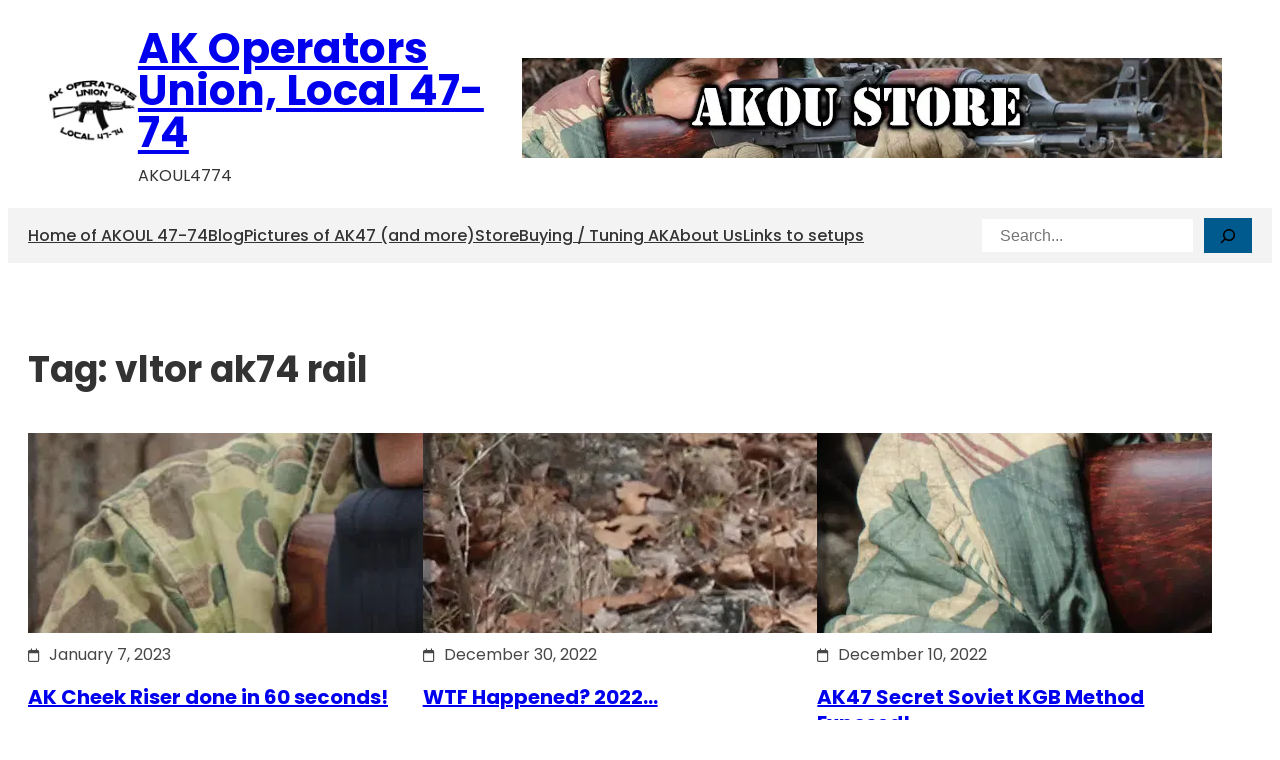

--- FILE ---
content_type: text/html; charset=UTF-8
request_url: https://www.akoperatorsunionlocal4774.com/tag/vltor-ak74-rail/?query-10-page=3
body_size: 57390
content:
<!DOCTYPE html>
<html lang="en">
<head>
	<meta charset="UTF-8" />
	<meta name="viewport" content="width=device-width, initial-scale=1" />
<script>
window._omnipress = {"wc_nonce":"7714bb27c4","ajax_url":"https:\/\/www.akoperatorsunionlocal4774.com\/wp-admin\/admin-ajax.php","op_nonce":"6e1e0424fc","wp_ajax_nonce":"94148f869e"};
</script>
<meta name='robots' content='index, follow, max-image-preview:large, max-snippet:-1, max-video-preview:-1' />
	<style>img:is([sizes="auto" i], [sizes^="auto," i]) { contain-intrinsic-size: 3000px 1500px }</style>
	
	<!-- This site is optimized with the Yoast SEO plugin v25.6 - https://yoast.com/wordpress/plugins/seo/ -->
	<title>vltor ak74 rail Archives - AK Operators Union, Local 47-74</title><link rel="preload" href="https://image.akoperatorsunionlocal4774.com/wp-content/uploads/2023/05/250x250.jpg?strip=all&amp;lossy=1&amp;ssl=1" as="image" imagesrcset="https://image.akoperatorsunionlocal4774.com/wp-content/uploads/2023/05/250x250.jpg?strip=all&amp;lossy=1&amp;ssl=1 250w, https://image.akoperatorsunionlocal4774.com/wp-content/uploads/2023/05/250x250-150x150.jpg?strip=all&amp;lossy=1&amp;ssl=1 150w, https://image.akoperatorsunionlocal4774.com/wp-content/uploads/2023/05/250x250.jpg?strip=all&amp;lossy=1&amp;w=50&amp;ssl=1 50w, https://image.akoperatorsunionlocal4774.com/wp-content/uploads/2023/05/250x250.jpg?strip=all&amp;lossy=1&amp;w=100&amp;ssl=1 100w, https://image.akoperatorsunionlocal4774.com/wp-content/uploads/2023/05/250x250.jpg?strip=all&amp;lossy=1&amp;w=200&amp;ssl=1 200w" imagesizes="(max-width: 163px) 100vw, 163px" fetchpriority="high" /><link rel="preload" href="https://image.akoperatorsunionlocal4774.com/wp-content/uploads/2023/05/AKOU-Store.jpg?strip=all&lossy=1&ssl=1" as="image" imagesrcset="https://image.akoperatorsunionlocal4774.com/wp-content/uploads/2023/05/AKOU-Store.jpg?strip=all&amp;lossy=1&amp;ssl=1 700w, https://image.akoperatorsunionlocal4774.com/wp-content/uploads/2023/05/AKOU-Store-300x43.jpg?strip=all&amp;lossy=1&amp;ssl=1 300w, https://image.akoperatorsunionlocal4774.com/wp-content/uploads/2023/05/AKOU-Store.jpg?strip=all&amp;lossy=1&amp;w=140&amp;ssl=1 140w, https://image.akoperatorsunionlocal4774.com/wp-content/uploads/2023/05/AKOU-Store.jpg?strip=all&amp;lossy=1&amp;w=420&amp;ssl=1 420w, https://image.akoperatorsunionlocal4774.com/wp-content/uploads/2023/05/AKOU-Store.jpg?strip=all&amp;lossy=1&amp;w=560&amp;ssl=1 560w" imagesizes="(max-width: 700px) 100vw, 700px" fetchpriority="high" /><link rel="preload" href="https://image.akoperatorsunionlocal4774.com/wp-content/uploads/2023/01/AK-Cheek-Riser.jpg?strip=all&lossy=1&ssl=1" as="image" imagesrcset="https://image.akoperatorsunionlocal4774.com/wp-content/uploads/2023/01/AK-Cheek-Riser.jpg?strip=all&amp;lossy=1&amp;ssl=1 1920w, https://image.akoperatorsunionlocal4774.com/wp-content/uploads/2023/01/AK-Cheek-Riser-300x169.jpg?strip=all&amp;lossy=1&amp;ssl=1 300w, https://image.akoperatorsunionlocal4774.com/wp-content/uploads/2023/01/AK-Cheek-Riser-1024x576.jpg?strip=all&amp;lossy=1&amp;ssl=1 1024w, https://image.akoperatorsunionlocal4774.com/wp-content/uploads/2023/01/AK-Cheek-Riser-768x432.jpg?strip=all&amp;lossy=1&amp;ssl=1 768w, https://image.akoperatorsunionlocal4774.com/wp-content/uploads/2023/01/AK-Cheek-Riser-1536x864.jpg?strip=all&amp;lossy=1&amp;ssl=1 1536w, https://image.akoperatorsunionlocal4774.com/wp-content/uploads/2023/01/AK-Cheek-Riser.jpg?strip=all&amp;lossy=1&amp;w=384&amp;ssl=1 384w, https://image.akoperatorsunionlocal4774.com/wp-content/uploads/2023/01/AK-Cheek-Riser.jpg?strip=all&amp;lossy=1&amp;w=1152&amp;ssl=1 1152w" imagesizes="(max-width: 1920px) 100vw, 1920px" fetchpriority="high" />
	<link rel="canonical" href="https://www.akoperatorsunionlocal4774.com/tag/vltor-ak74-rail/?query-10-page=3" />
	<link rel="prev" href="https://www.akoperatorsunionlocal4774.com/tag/vltor-ak74-rail/?query-10-page=2" />
	<link rel="next" href="https://www.akoperatorsunionlocal4774.com/tag/vltor-ak74-rail/?query-10-page=4" />
	<meta property="og:locale" content="en_US" />
	<meta property="og:type" content="article" />
	<meta property="og:title" content="vltor ak74 rail Archives - AK Operators Union, Local 47-74" />
	<meta property="og:url" content="https://www.akoperatorsunionlocal4774.com/tag/vltor-ak74-rail/" />
	<meta property="og:site_name" content="AK Operators Union, Local 47-74" />
	<script type="application/ld+json" class="yoast-schema-graph">{"@context":"https://schema.org","@graph":[{"@type":"CollectionPage","@id":"https://www.akoperatorsunionlocal4774.com/tag/vltor-ak74-rail/","url":"https://www.akoperatorsunionlocal4774.com/tag/vltor-ak74-rail/?query-10-page=3","name":"vltor ak74 rail Archives - AK Operators Union, Local 47-74","isPartOf":{"@id":"https://www.akoperatorsunionlocal4774.com/#website"},"primaryImageOfPage":{"@id":"https://www.akoperatorsunionlocal4774.com/tag/vltor-ak74-rail/?query-10-page=3#primaryimage"},"image":{"@id":"https://www.akoperatorsunionlocal4774.com/tag/vltor-ak74-rail/?query-10-page=3#primaryimage"},"thumbnailUrl":"https://image.akoperatorsunionlocal4774.com/wp-content/uploads/2017/07/Video-Cover-Regular-4.jpg?strip=all&lossy=1&ssl=1","breadcrumb":{"@id":"https://www.akoperatorsunionlocal4774.com/tag/vltor-ak74-rail/?query-10-page=3#breadcrumb"},"inLanguage":"en"},{"@type":"ImageObject","inLanguage":"en","@id":"https://www.akoperatorsunionlocal4774.com/tag/vltor-ak74-rail/?query-10-page=3#primaryimage","url":"https://image.akoperatorsunionlocal4774.com/wp-content/uploads/2017/07/Video-Cover-Regular-4.jpg?strip=all&lossy=1&ssl=1","contentUrl":"https://image.akoperatorsunionlocal4774.com/wp-content/uploads/2017/07/Video-Cover-Regular-4.jpg?strip=all&lossy=1&ssl=1","width":1920,"height":1080,"caption":"Vltor Rail"},{"@type":"BreadcrumbList","@id":"https://www.akoperatorsunionlocal4774.com/tag/vltor-ak74-rail/?query-10-page=3#breadcrumb","itemListElement":[{"@type":"ListItem","position":1,"name":"Home","item":"https://www.akoperatorsunionlocal4774.com/"},{"@type":"ListItem","position":2,"name":"vltor ak74 rail"}]},{"@type":"WebSite","@id":"https://www.akoperatorsunionlocal4774.com/#website","url":"https://www.akoperatorsunionlocal4774.com/","name":"AK Operators Union, Local 47-74","description":"AKOUL4774","publisher":{"@id":"https://www.akoperatorsunionlocal4774.com/#organization"},"potentialAction":[{"@type":"SearchAction","target":{"@type":"EntryPoint","urlTemplate":"https://www.akoperatorsunionlocal4774.com/?s={search_term_string}"},"query-input":{"@type":"PropertyValueSpecification","valueRequired":true,"valueName":"search_term_string"}}],"inLanguage":"en"},{"@type":"Organization","@id":"https://www.akoperatorsunionlocal4774.com/#organization","name":"AK Operators Union, Local 47-74","url":"https://www.akoperatorsunionlocal4774.com/","logo":{"@type":"ImageObject","inLanguage":"en","@id":"https://www.akoperatorsunionlocal4774.com/#/schema/logo/image/","url":"https://image.akoperatorsunionlocal4774.com/wp-content/uploads/2023/05/250x250.jpg?strip=all&lossy=1&ssl=1","contentUrl":"https://image.akoperatorsunionlocal4774.com/wp-content/uploads/2023/05/250x250.jpg?strip=all&lossy=1&ssl=1","width":250,"height":250,"caption":"AK Operators Union, Local 47-74"},"image":{"@id":"https://www.akoperatorsunionlocal4774.com/#/schema/logo/image/"}}]}</script>
	<!-- / Yoast SEO plugin. -->


<title>vltor ak74 rail Archives - AK Operators Union, Local 47-74</title>
<link rel='dns-prefetch' href='//use.fontawesome.com' />
<link rel='dns-prefetch' href='//image.akoperatorsunionlocal4774.com' />
<link rel='preconnect' href='//image.akoperatorsunionlocal4774.com' />
<link rel="alternate" type="application/rss+xml" title="AK Operators Union, Local 47-74 &raquo; Feed" href="https://www.akoperatorsunionlocal4774.com/feed/" />
<link rel="alternate" type="application/rss+xml" title="AK Operators Union, Local 47-74 &raquo; Comments Feed" href="https://www.akoperatorsunionlocal4774.com/comments/feed/" />
<link rel="alternate" type="application/rss+xml" title="AK Operators Union, Local 47-74 &raquo; vltor ak74 rail Tag Feed" href="https://www.akoperatorsunionlocal4774.com/tag/vltor-ak74-rail/feed/" />
<script>
window._wpemojiSettings = {"baseUrl":"https:\/\/s.w.org\/images\/core\/emoji\/16.0.1\/72x72\/","ext":".png","svgUrl":"https:\/\/s.w.org\/images\/core\/emoji\/16.0.1\/svg\/","svgExt":".svg","source":{"concatemoji":"https:\/\/www.akoperatorsunionlocal4774.com\/wp-includes\/js\/wp-emoji-release.min.js?ver=6.8.2"}};
/*! This file is auto-generated */
!function(s,n){var o,i,e;function c(e){try{var t={supportTests:e,timestamp:(new Date).valueOf()};sessionStorage.setItem(o,JSON.stringify(t))}catch(e){}}function p(e,t,n){e.clearRect(0,0,e.canvas.width,e.canvas.height),e.fillText(t,0,0);var t=new Uint32Array(e.getImageData(0,0,e.canvas.width,e.canvas.height).data),a=(e.clearRect(0,0,e.canvas.width,e.canvas.height),e.fillText(n,0,0),new Uint32Array(e.getImageData(0,0,e.canvas.width,e.canvas.height).data));return t.every(function(e,t){return e===a[t]})}function u(e,t){e.clearRect(0,0,e.canvas.width,e.canvas.height),e.fillText(t,0,0);for(var n=e.getImageData(16,16,1,1),a=0;a<n.data.length;a++)if(0!==n.data[a])return!1;return!0}function f(e,t,n,a){switch(t){case"flag":return n(e,"\ud83c\udff3\ufe0f\u200d\u26a7\ufe0f","\ud83c\udff3\ufe0f\u200b\u26a7\ufe0f")?!1:!n(e,"\ud83c\udde8\ud83c\uddf6","\ud83c\udde8\u200b\ud83c\uddf6")&&!n(e,"\ud83c\udff4\udb40\udc67\udb40\udc62\udb40\udc65\udb40\udc6e\udb40\udc67\udb40\udc7f","\ud83c\udff4\u200b\udb40\udc67\u200b\udb40\udc62\u200b\udb40\udc65\u200b\udb40\udc6e\u200b\udb40\udc67\u200b\udb40\udc7f");case"emoji":return!a(e,"\ud83e\udedf")}return!1}function g(e,t,n,a){var r="undefined"!=typeof WorkerGlobalScope&&self instanceof WorkerGlobalScope?new OffscreenCanvas(300,150):s.createElement("canvas"),o=r.getContext("2d",{willReadFrequently:!0}),i=(o.textBaseline="top",o.font="600 32px Arial",{});return e.forEach(function(e){i[e]=t(o,e,n,a)}),i}function t(e){var t=s.createElement("script");t.src=e,t.defer=!0,s.head.appendChild(t)}"undefined"!=typeof Promise&&(o="wpEmojiSettingsSupports",i=["flag","emoji"],n.supports={everything:!0,everythingExceptFlag:!0},e=new Promise(function(e){s.addEventListener("DOMContentLoaded",e,{once:!0})}),new Promise(function(t){var n=function(){try{var e=JSON.parse(sessionStorage.getItem(o));if("object"==typeof e&&"number"==typeof e.timestamp&&(new Date).valueOf()<e.timestamp+604800&&"object"==typeof e.supportTests)return e.supportTests}catch(e){}return null}();if(!n){if("undefined"!=typeof Worker&&"undefined"!=typeof OffscreenCanvas&&"undefined"!=typeof URL&&URL.createObjectURL&&"undefined"!=typeof Blob)try{var e="postMessage("+g.toString()+"("+[JSON.stringify(i),f.toString(),p.toString(),u.toString()].join(",")+"));",a=new Blob([e],{type:"text/javascript"}),r=new Worker(URL.createObjectURL(a),{name:"wpTestEmojiSupports"});return void(r.onmessage=function(e){c(n=e.data),r.terminate(),t(n)})}catch(e){}c(n=g(i,f,p,u))}t(n)}).then(function(e){for(var t in e)n.supports[t]=e[t],n.supports.everything=n.supports.everything&&n.supports[t],"flag"!==t&&(n.supports.everythingExceptFlag=n.supports.everythingExceptFlag&&n.supports[t]);n.supports.everythingExceptFlag=n.supports.everythingExceptFlag&&!n.supports.flag,n.DOMReady=!1,n.readyCallback=function(){n.DOMReady=!0}}).then(function(){return e}).then(function(){var e;n.supports.everything||(n.readyCallback(),(e=n.source||{}).concatemoji?t(e.concatemoji):e.wpemoji&&e.twemoji&&(t(e.twemoji),t(e.wpemoji)))}))}((window,document),window._wpemojiSettings);
</script>
<style id='wp-block-site-logo-inline-css'>
.wp-block-site-logo{box-sizing:border-box;line-height:0}.wp-block-site-logo a{display:inline-block;line-height:0}.wp-block-site-logo.is-default-size img{height:auto;width:120px}.wp-block-site-logo img{height:auto;max-width:100%}.wp-block-site-logo a,.wp-block-site-logo img{border-radius:inherit}.wp-block-site-logo.aligncenter{margin-left:auto;margin-right:auto;text-align:center}:root :where(.wp-block-site-logo.is-style-rounded){border-radius:9999px}
</style>
<style id='wp-block-site-title-inline-css'>
.wp-block-site-title{box-sizing:border-box}.wp-block-site-title :where(a){color:inherit;font-family:inherit;font-size:inherit;font-style:inherit;font-weight:inherit;letter-spacing:inherit;line-height:inherit;text-decoration:inherit}
</style>
<style id='wp-block-site-tagline-inline-css'>
.wp-block-site-tagline{box-sizing:border-box}
</style>
<style id='wp-block-group-inline-css'>
.wp-block-group{box-sizing:border-box}:where(.wp-block-group.wp-block-group-is-layout-constrained){position:relative}
</style>
<style id='wp-block-group-theme-inline-css'>
:where(.wp-block-group.has-background){padding:1.25em 2.375em}
</style>
<link rel='stylesheet' id='wp-block-image-css' href='https://www.akoperatorsunionlocal4774.com/wp-includes/blocks/image/style.min.css?ver=6.8.2' media='all' />
<style id='wp-block-image-theme-inline-css'>
:root :where(.wp-block-image figcaption){color:#555;font-size:13px;text-align:center}.is-dark-theme :root :where(.wp-block-image figcaption){color:#ffffffa6}.wp-block-image{margin:0 0 1em}
</style>
<style id='wp-block-columns-inline-css'>
.wp-block-columns{align-items:normal!important;box-sizing:border-box;display:flex;flex-wrap:wrap!important}@media (min-width:782px){.wp-block-columns{flex-wrap:nowrap!important}}.wp-block-columns.are-vertically-aligned-top{align-items:flex-start}.wp-block-columns.are-vertically-aligned-center{align-items:center}.wp-block-columns.are-vertically-aligned-bottom{align-items:flex-end}@media (max-width:781px){.wp-block-columns:not(.is-not-stacked-on-mobile)>.wp-block-column{flex-basis:100%!important}}@media (min-width:782px){.wp-block-columns:not(.is-not-stacked-on-mobile)>.wp-block-column{flex-basis:0;flex-grow:1}.wp-block-columns:not(.is-not-stacked-on-mobile)>.wp-block-column[style*=flex-basis]{flex-grow:0}}.wp-block-columns.is-not-stacked-on-mobile{flex-wrap:nowrap!important}.wp-block-columns.is-not-stacked-on-mobile>.wp-block-column{flex-basis:0;flex-grow:1}.wp-block-columns.is-not-stacked-on-mobile>.wp-block-column[style*=flex-basis]{flex-grow:0}:where(.wp-block-columns){margin-bottom:1.75em}:where(.wp-block-columns.has-background){padding:1.25em 2.375em}.wp-block-column{flex-grow:1;min-width:0;overflow-wrap:break-word;word-break:break-word}.wp-block-column.is-vertically-aligned-top{align-self:flex-start}.wp-block-column.is-vertically-aligned-center{align-self:center}.wp-block-column.is-vertically-aligned-bottom{align-self:flex-end}.wp-block-column.is-vertically-aligned-stretch{align-self:stretch}.wp-block-column.is-vertically-aligned-bottom,.wp-block-column.is-vertically-aligned-center,.wp-block-column.is-vertically-aligned-top{width:100%}
</style>
<style id='wp-block-navigation-link-inline-css'>
.wp-block-navigation .wp-block-navigation-item__label{overflow-wrap:break-word}.wp-block-navigation .wp-block-navigation-item__description{display:none}.link-ui-tools{border-top:1px solid #f0f0f0;padding:8px}.link-ui-block-inserter{padding-top:8px}.link-ui-block-inserter__back{margin-left:8px;text-transform:uppercase}
</style>
<link rel='stylesheet' id='wp-block-navigation-css' href='https://www.akoperatorsunionlocal4774.com/wp-includes/blocks/navigation/style.min.css?ver=6.8.2' media='all' />
<style id='wp-block-search-inline-css'>
.wp-block-search__button{margin-left:10px;word-break:normal}.wp-block-search__button.has-icon{line-height:0}.wp-block-search__button svg{height:1.25em;min-height:24px;min-width:24px;width:1.25em;fill:currentColor;vertical-align:text-bottom}:where(.wp-block-search__button){border:1px solid #ccc;padding:6px 10px}.wp-block-search__inside-wrapper{display:flex;flex:auto;flex-wrap:nowrap;max-width:100%}.wp-block-search__label{width:100%}.wp-block-search__input{appearance:none;border:1px solid #949494;flex-grow:1;margin-left:0;margin-right:0;min-width:3rem;padding:8px;text-decoration:unset!important}.wp-block-search.wp-block-search__button-only .wp-block-search__button{box-sizing:border-box;display:flex;flex-shrink:0;justify-content:center;margin-left:0;max-width:100%}.wp-block-search.wp-block-search__button-only .wp-block-search__inside-wrapper{min-width:0!important;transition-property:width}.wp-block-search.wp-block-search__button-only .wp-block-search__input{flex-basis:100%;transition-duration:.3s}.wp-block-search.wp-block-search__button-only.wp-block-search__searchfield-hidden,.wp-block-search.wp-block-search__button-only.wp-block-search__searchfield-hidden .wp-block-search__inside-wrapper{overflow:hidden}.wp-block-search.wp-block-search__button-only.wp-block-search__searchfield-hidden .wp-block-search__input{border-left-width:0!important;border-right-width:0!important;flex-basis:0;flex-grow:0;margin:0;min-width:0!important;padding-left:0!important;padding-right:0!important;width:0!important}:where(.wp-block-search__input){font-family:inherit;font-size:inherit;font-style:inherit;font-weight:inherit;letter-spacing:inherit;line-height:inherit;text-transform:inherit}:where(.wp-block-search__button-inside .wp-block-search__inside-wrapper){border:1px solid #949494;box-sizing:border-box;padding:4px}:where(.wp-block-search__button-inside .wp-block-search__inside-wrapper) .wp-block-search__input{border:none;border-radius:0;padding:0 4px}:where(.wp-block-search__button-inside .wp-block-search__inside-wrapper) .wp-block-search__input:focus{outline:none}:where(.wp-block-search__button-inside .wp-block-search__inside-wrapper) :where(.wp-block-search__button){padding:4px 8px}.wp-block-search.aligncenter .wp-block-search__inside-wrapper{margin:auto}.wp-block[data-align=right] .wp-block-search.wp-block-search__button-only .wp-block-search__inside-wrapper{float:right}
</style>
<style id='wp-block-search-theme-inline-css'>
.wp-block-search .wp-block-search__label{font-weight:700}.wp-block-search__button{border:1px solid #ccc;padding:.375em .625em}
</style>
<style id='wp-block-template-part-theme-inline-css'>
:root :where(.wp-block-template-part.has-background){margin-bottom:0;margin-top:0;padding:1.25em 2.375em}
</style>
<style id='wp-block-query-title-inline-css'>
.wp-block-query-title{box-sizing:border-box}
</style>
<style id='wp-block-post-featured-image-inline-css'>
.wp-block-post-featured-image{margin-left:0;margin-right:0}.wp-block-post-featured-image a{display:block;height:100%}.wp-block-post-featured-image :where(img){box-sizing:border-box;height:auto;max-width:100%;vertical-align:bottom;width:100%}.wp-block-post-featured-image.alignfull img,.wp-block-post-featured-image.alignwide img{width:100%}.wp-block-post-featured-image .wp-block-post-featured-image__overlay.has-background-dim{background-color:#000;inset:0;position:absolute}.wp-block-post-featured-image{position:relative}.wp-block-post-featured-image .wp-block-post-featured-image__overlay.has-background-gradient{background-color:initial}.wp-block-post-featured-image .wp-block-post-featured-image__overlay.has-background-dim-0{opacity:0}.wp-block-post-featured-image .wp-block-post-featured-image__overlay.has-background-dim-10{opacity:.1}.wp-block-post-featured-image .wp-block-post-featured-image__overlay.has-background-dim-20{opacity:.2}.wp-block-post-featured-image .wp-block-post-featured-image__overlay.has-background-dim-30{opacity:.3}.wp-block-post-featured-image .wp-block-post-featured-image__overlay.has-background-dim-40{opacity:.4}.wp-block-post-featured-image .wp-block-post-featured-image__overlay.has-background-dim-50{opacity:.5}.wp-block-post-featured-image .wp-block-post-featured-image__overlay.has-background-dim-60{opacity:.6}.wp-block-post-featured-image .wp-block-post-featured-image__overlay.has-background-dim-70{opacity:.7}.wp-block-post-featured-image .wp-block-post-featured-image__overlay.has-background-dim-80{opacity:.8}.wp-block-post-featured-image .wp-block-post-featured-image__overlay.has-background-dim-90{opacity:.9}.wp-block-post-featured-image .wp-block-post-featured-image__overlay.has-background-dim-100{opacity:1}.wp-block-post-featured-image:where(.alignleft,.alignright){width:100%}
</style>
<style id='wp-block-post-date-inline-css'>
.wp-block-post-date{box-sizing:border-box}
</style>
<style id='wp-block-post-title-inline-css'>
.wp-block-post-title{box-sizing:border-box;word-break:break-word}.wp-block-post-title :where(a){display:inline-block;font-family:inherit;font-size:inherit;font-style:inherit;font-weight:inherit;letter-spacing:inherit;line-height:inherit;text-decoration:inherit}
</style>
<style id='wp-block-post-template-inline-css'>
.wp-block-post-template{box-sizing:border-box;list-style:none;margin-bottom:0;margin-top:0;max-width:100%;padding:0}.wp-block-post-template.is-flex-container{display:flex;flex-direction:row;flex-wrap:wrap;gap:1.25em}.wp-block-post-template.is-flex-container>li{margin:0;width:100%}@media (min-width:600px){.wp-block-post-template.is-flex-container.is-flex-container.columns-2>li{width:calc(50% - .625em)}.wp-block-post-template.is-flex-container.is-flex-container.columns-3>li{width:calc(33.33333% - .83333em)}.wp-block-post-template.is-flex-container.is-flex-container.columns-4>li{width:calc(25% - .9375em)}.wp-block-post-template.is-flex-container.is-flex-container.columns-5>li{width:calc(20% - 1em)}.wp-block-post-template.is-flex-container.is-flex-container.columns-6>li{width:calc(16.66667% - 1.04167em)}}@media (max-width:600px){.wp-block-post-template-is-layout-grid.wp-block-post-template-is-layout-grid.wp-block-post-template-is-layout-grid.wp-block-post-template-is-layout-grid{grid-template-columns:1fr}}.wp-block-post-template-is-layout-constrained>li>.alignright,.wp-block-post-template-is-layout-flow>li>.alignright{float:right;margin-inline-end:0;margin-inline-start:2em}.wp-block-post-template-is-layout-constrained>li>.alignleft,.wp-block-post-template-is-layout-flow>li>.alignleft{float:left;margin-inline-end:2em;margin-inline-start:0}.wp-block-post-template-is-layout-constrained>li>.aligncenter,.wp-block-post-template-is-layout-flow>li>.aligncenter{margin-inline-end:auto;margin-inline-start:auto}
</style>
<style id='wp-block-query-pagination-inline-css'>
.wp-block-query-pagination.is-content-justification-space-between>.wp-block-query-pagination-next:last-of-type{margin-inline-start:auto}.wp-block-query-pagination.is-content-justification-space-between>.wp-block-query-pagination-previous:first-child{margin-inline-end:auto}.wp-block-query-pagination .wp-block-query-pagination-previous-arrow{display:inline-block;margin-right:1ch}.wp-block-query-pagination .wp-block-query-pagination-previous-arrow:not(.is-arrow-chevron){transform:scaleX(1)}.wp-block-query-pagination .wp-block-query-pagination-next-arrow{display:inline-block;margin-left:1ch}.wp-block-query-pagination .wp-block-query-pagination-next-arrow:not(.is-arrow-chevron){transform:scaleX(1)}.wp-block-query-pagination.aligncenter{justify-content:center}
</style>
<style id='wp-block-paragraph-inline-css'>
.is-small-text{font-size:.875em}.is-regular-text{font-size:1em}.is-large-text{font-size:2.25em}.is-larger-text{font-size:3em}.has-drop-cap:not(:focus):first-letter{float:left;font-size:8.4em;font-style:normal;font-weight:100;line-height:.68;margin:.05em .1em 0 0;text-transform:uppercase}body.rtl .has-drop-cap:not(:focus):first-letter{float:none;margin-left:.1em}p.has-drop-cap.has-background{overflow:hidden}:root :where(p.has-background){padding:1.25em 2.375em}:where(p.has-text-color:not(.has-link-color)) a{color:inherit}p.has-text-align-left[style*="writing-mode:vertical-lr"],p.has-text-align-right[style*="writing-mode:vertical-rl"]{rotate:180deg}
</style>
<style id='wp-block-spacer-inline-css'>
.wp-block-spacer{clear:both}
</style>
<link rel='stylesheet' id='wp-block-social-links-css' href='https://www.akoperatorsunionlocal4774.com/wp-includes/blocks/social-links/style.min.css?ver=6.8.2' media='all' />
<style id='wp-emoji-styles-inline-css'>

	img.wp-smiley, img.emoji {
		display: inline !important;
		border: none !important;
		box-shadow: none !important;
		height: 1em !important;
		width: 1em !important;
		margin: 0 0.07em !important;
		vertical-align: -0.1em !important;
		background: none !important;
		padding: 0 !important;
	}
</style>
<style id='wp-block-library-inline-css'>
:root{--wp-admin-theme-color:#007cba;--wp-admin-theme-color--rgb:0,124,186;--wp-admin-theme-color-darker-10:#006ba1;--wp-admin-theme-color-darker-10--rgb:0,107,161;--wp-admin-theme-color-darker-20:#005a87;--wp-admin-theme-color-darker-20--rgb:0,90,135;--wp-admin-border-width-focus:2px;--wp-block-synced-color:#7a00df;--wp-block-synced-color--rgb:122,0,223;--wp-bound-block-color:var(--wp-block-synced-color)}@media (min-resolution:192dpi){:root{--wp-admin-border-width-focus:1.5px}}.wp-element-button{cursor:pointer}:root{--wp--preset--font-size--normal:16px;--wp--preset--font-size--huge:42px}:root .has-very-light-gray-background-color{background-color:#eee}:root .has-very-dark-gray-background-color{background-color:#313131}:root .has-very-light-gray-color{color:#eee}:root .has-very-dark-gray-color{color:#313131}:root .has-vivid-green-cyan-to-vivid-cyan-blue-gradient-background{background:linear-gradient(135deg,#00d084,#0693e3)}:root .has-purple-crush-gradient-background{background:linear-gradient(135deg,#34e2e4,#4721fb 50%,#ab1dfe)}:root .has-hazy-dawn-gradient-background{background:linear-gradient(135deg,#faaca8,#dad0ec)}:root .has-subdued-olive-gradient-background{background:linear-gradient(135deg,#fafae1,#67a671)}:root .has-atomic-cream-gradient-background{background:linear-gradient(135deg,#fdd79a,#004a59)}:root .has-nightshade-gradient-background{background:linear-gradient(135deg,#330968,#31cdcf)}:root .has-midnight-gradient-background{background:linear-gradient(135deg,#020381,#2874fc)}.has-regular-font-size{font-size:1em}.has-larger-font-size{font-size:2.625em}.has-normal-font-size{font-size:var(--wp--preset--font-size--normal)}.has-huge-font-size{font-size:var(--wp--preset--font-size--huge)}.has-text-align-center{text-align:center}.has-text-align-left{text-align:left}.has-text-align-right{text-align:right}#end-resizable-editor-section{display:none}.aligncenter{clear:both}.items-justified-left{justify-content:flex-start}.items-justified-center{justify-content:center}.items-justified-right{justify-content:flex-end}.items-justified-space-between{justify-content:space-between}.screen-reader-text{border:0;clip-path:inset(50%);height:1px;margin:-1px;overflow:hidden;padding:0;position:absolute;width:1px;word-wrap:normal!important}.screen-reader-text:focus{background-color:#ddd;clip-path:none;color:#444;display:block;font-size:1em;height:auto;left:5px;line-height:normal;padding:15px 23px 14px;text-decoration:none;top:5px;width:auto;z-index:100000}html :where(.has-border-color){border-style:solid}html :where([style*=border-top-color]){border-top-style:solid}html :where([style*=border-right-color]){border-right-style:solid}html :where([style*=border-bottom-color]){border-bottom-style:solid}html :where([style*=border-left-color]){border-left-style:solid}html :where([style*=border-width]){border-style:solid}html :where([style*=border-top-width]){border-top-style:solid}html :where([style*=border-right-width]){border-right-style:solid}html :where([style*=border-bottom-width]){border-bottom-style:solid}html :where([style*=border-left-width]){border-left-style:solid}html :where(img[class*=wp-image-]){height:auto;max-width:100%}:where(figure){margin:0 0 1em}html :where(.is-position-sticky){--wp-admin--admin-bar--position-offset:var(--wp-admin--admin-bar--height,0px)}@media screen and (max-width:600px){html :where(.is-position-sticky){--wp-admin--admin-bar--position-offset:0px}}
</style>
<link rel="preload" as="style" onload="this.onload=null;this.rel='stylesheet'" id='fontawesome-css' href='https://use.fontawesome.com/releases/v5.15.4/css/all.css?ver=1.6.3' media='all' />
<link rel="preload" as="style" onload="this.onload=null;this.rel='stylesheet'" id='omipress/blocks/styles-css' href='https://www.akoperatorsunionlocal4774.com/wp-content/plugins/omnipress/build/css/frontend/frontend.min.css?ver=1.6.3' media='all' />
<style id='global-styles-inline-css'>
:root{--wp--preset--aspect-ratio--square: 1;--wp--preset--aspect-ratio--4-3: 4/3;--wp--preset--aspect-ratio--3-4: 3/4;--wp--preset--aspect-ratio--3-2: 3/2;--wp--preset--aspect-ratio--2-3: 2/3;--wp--preset--aspect-ratio--16-9: 16/9;--wp--preset--aspect-ratio--9-16: 9/16;--wp--preset--color--black: #000000;--wp--preset--color--cyan-bluish-gray: #abb8c3;--wp--preset--color--white: #ffffff;--wp--preset--color--pale-pink: #f78da7;--wp--preset--color--vivid-red: #cf2e2e;--wp--preset--color--luminous-vivid-orange: #ff6900;--wp--preset--color--luminous-vivid-amber: #fcb900;--wp--preset--color--light-green-cyan: #7bdcb5;--wp--preset--color--vivid-green-cyan: #00d084;--wp--preset--color--pale-cyan-blue: #8ed1fc;--wp--preset--color--vivid-cyan-blue: #0693e3;--wp--preset--color--vivid-purple: #9b51e0;--wp--preset--color--primary: #005A8E;--wp--preset--color--secondary: #FEAC02;--wp--preset--color--foreground-color: #121212;--wp--preset--color--bg-color: #ffffff;--wp--preset--color--heading: #242424;--wp--preset--color--paragraph: #333333;--wp--preset--color--lightcolor: #fefefe;--wp--preset--color--bd-color: #f3f3f3;--wp--preset--color--transparent: transparent;--wp--preset--color--spring-green: #91BE0B;--wp--preset--color--celery: #83B400;--wp--preset--color--kelly-green: #1F7009;--wp--preset--color--lagoon: #3BBE94;--wp--preset--color--mermaid: #01A58A;--wp--preset--color--turquoise: #24BBC2;--wp--preset--color--peacock: #006776;--wp--preset--color--iris: #5C58A4;--wp--preset--color--beet: #650044;--wp--preset--color--purple: #5E047F;--wp--preset--color--lemon: #FBE201;--wp--preset--color--gold: #FDC003;--wp--preset--color--latte: #D2BF9E;--wp--preset--color--mocha: #714F2A;--wp--preset--color--slate: #3B453C;--wp--preset--gradient--vivid-cyan-blue-to-vivid-purple: linear-gradient(135deg,rgba(6,147,227,1) 0%,rgb(155,81,224) 100%);--wp--preset--gradient--light-green-cyan-to-vivid-green-cyan: linear-gradient(135deg,rgb(122,220,180) 0%,rgb(0,208,130) 100%);--wp--preset--gradient--luminous-vivid-amber-to-luminous-vivid-orange: linear-gradient(135deg,rgba(252,185,0,1) 0%,rgba(255,105,0,1) 100%);--wp--preset--gradient--luminous-vivid-orange-to-vivid-red: linear-gradient(135deg,rgba(255,105,0,1) 0%,rgb(207,46,46) 100%);--wp--preset--gradient--very-light-gray-to-cyan-bluish-gray: linear-gradient(135deg,rgb(238,238,238) 0%,rgb(169,184,195) 100%);--wp--preset--gradient--cool-to-warm-spectrum: linear-gradient(135deg,rgb(74,234,220) 0%,rgb(151,120,209) 20%,rgb(207,42,186) 40%,rgb(238,44,130) 60%,rgb(251,105,98) 80%,rgb(254,248,76) 100%);--wp--preset--gradient--blush-light-purple: linear-gradient(135deg,rgb(255,206,236) 0%,rgb(152,150,240) 100%);--wp--preset--gradient--blush-bordeaux: linear-gradient(135deg,rgb(254,205,165) 0%,rgb(254,45,45) 50%,rgb(107,0,62) 100%);--wp--preset--gradient--luminous-dusk: linear-gradient(135deg,rgb(255,203,112) 0%,rgb(199,81,192) 50%,rgb(65,88,208) 100%);--wp--preset--gradient--pale-ocean: linear-gradient(135deg,rgb(255,245,203) 0%,rgb(182,227,212) 50%,rgb(51,167,181) 100%);--wp--preset--gradient--electric-grass: linear-gradient(135deg,rgb(202,248,128) 0%,rgb(113,206,126) 100%);--wp--preset--gradient--midnight: linear-gradient(135deg,rgb(2,3,129) 0%,rgb(40,116,252) 100%);--wp--preset--gradient--vertical-primary-to-secondary: linear-gradient(to bottom, #ed2161 0%, #dfb297 100%);--wp--preset--gradient--vertical-primary-to-background: linear-gradient(to bottom, #ed2161 0%, #ffffff 100%);--wp--preset--gradient--vertical-secondary-to-background: linear-gradient(to bottom, #dfb297 0%, #ffffff 100%);--wp--preset--gradient--warm-flame: linear-gradient(45deg, #ff9a9e 0%, #fad0c4 99%, #fad0c4 100%);--wp--preset--gradient--night-fade: linear-gradient(to top, #a18cd1 0%, #fbc2eb 100%);--wp--preset--gradient--spring-warm: linear-gradient(to top, #fad0c4 0%, #ffd1ff 100%);--wp--preset--gradient--young-passion: linear-gradient(to right, #ff8177 0%, #ff867a 0%, #ff8c7f 21%, #f99185 52%, #cf556c 78%, #b12a5b 100%);--wp--preset--gradient--sunny-morning: linear-gradient(120deg, #f6d365 0%, #fda085 100%);--wp--preset--gradient--dusty-grass: linear-gradient(120deg, #d4fc79 0%, #96e6a1 100%);--wp--preset--gradient--tempting-azure: linear-gradient(120deg, #84fab0 0%, #8fd3f4 100%);--wp--preset--gradient--malibu-beach: linear-gradient(to right, #4facfe 0%, #00f2fe 100%);--wp--preset--gradient--grown-early: linear-gradient(to top, #0ba360 0%, #3cba92 100%);--wp--preset--gradient--sharp-blues: linear-gradient(to top, #00c6fb 0%, #005bea 100%);--wp--preset--gradient--above-clouds: linear-gradient(to left, #BDBBBE 0%, #9D9EA3 100%), radial-gradient(88% 271%, rgba(255, 255, 255, 0.25) 0%, rgba(254, 254, 254, 0.25) 1%, rgba(0, 0, 0, 0.25) 100%), radial-gradient(50% 100%, rgba(255, 255, 255, 0.30) 0%, rgba(0, 0, 0, 0.30) 100%);--wp--preset--gradient--plum-bath: linear-gradient(to top, #cc208e 0%, #6713d2 100%);--wp--preset--gradient--smart-indigo: linear-gradient(to top, #b224ef 0%, #7579ff 100%);--wp--preset--gradient--fruit-blend: linear-gradient(to right, #f9d423 0%, #ff4e50 100%);--wp--preset--gradient--night-call: linear-gradient(-225deg, #AC32E4 0%, #7918F2 48%, #4801FF 100%);--wp--preset--gradient--teen-party: linear-gradient(-225deg, #FF057C 0%, #8D0B93 50%, #321575 100%);--wp--preset--font-size--small: 13px;--wp--preset--font-size--medium: 20px;--wp--preset--font-size--large: 36px;--wp--preset--font-size--x-large: 42px;--wp--preset--font-size--90: clamp(60px,9vw,90px);--wp--preset--font-size--81: clamp(54px,8.1vw,81px);--wp--preset--font-size--72: clamp(51px,7.2vw,72px);--wp--preset--font-size--60: clamp(45px,6vw,60px);--wp--preset--font-size--54: clamp(42px,6vw,54px);--wp--preset--font-size--48: clamp(36px,4.8vw,48px);--wp--preset--font-size--42: clamp(27px,4.2vw,42px);--wp--preset--font-size--36: clamp(24px,3.6vw,36px);--wp--preset--font-size--30: clamp(21px,3vw,30px);--wp--preset--font-size--24: clamp(20px,2.4vw,24px);--wp--preset--font-size--20: clamp(18px,2vw,20px);--wp--preset--font-size--18: clamp(16px,1.8vw,18px);--wp--preset--font-size--16: clamp(14px,1.6vw,16px);--wp--preset--font-size--14: clamp(12px,1.4vw,14px);--wp--preset--font-family--system-font: -apple-system, BlinkMacSystemFont, 'Segoe UI', Roboto, Oxygen-Sans, Ubuntu, Cantarell, 'Helvetica Neue', sans-serif;--wp--preset--font-family--roboto: Roboto;--wp--preset--font-family--roboto-slab: Roboto Slab;--wp--preset--font-family--inter: Inter;--wp--preset--font-family--montserrat: Montserrat;--wp--preset--font-family--poppins: Poppins;--wp--preset--font-family--cinzel: Cinzel;--wp--preset--font-family--raleway: Raleway;--wp--preset--font-family--merriweather: Merriweather;--wp--preset--font-family--playfair-display: Playfair Display;--wp--preset--font-family--oswald: Oswald;--wp--preset--font-family--great-vibes: Great Vibes;--wp--preset--font-family--source-sans-pro: Source Sans Pro;--wp--preset--font-family--lato: Lato;--wp--preset--font-family--archivo: Archivo;--wp--preset--spacing--20: 0.44rem;--wp--preset--spacing--30: 0.67rem;--wp--preset--spacing--40: 1rem;--wp--preset--spacing--50: 1.5rem;--wp--preset--spacing--60: 2.25rem;--wp--preset--spacing--70: 3.38rem;--wp--preset--spacing--80: 5.06rem;--wp--preset--spacing--xx-small: 10px;--wp--preset--spacing--x-small: 20px;--wp--preset--spacing--small: clamp(20px, 4vw, 40px);--wp--preset--spacing--medium: clamp(30px, 6vw, 60px);--wp--preset--spacing--large: clamp(40px, 8vw, 80px);--wp--preset--spacing--x-large: clamp(50px, 10vw, 100px);--wp--preset--spacing--xx-large: clamp(60px, 10vw, 120px);--wp--preset--shadow--natural: 6px 6px 9px rgba(0, 0, 0, 0.2);--wp--preset--shadow--deep: 12px 12px 50px rgba(0, 0, 0, 0.4);--wp--preset--shadow--sharp: 6px 6px 0px rgba(0, 0, 0, 0.2);--wp--preset--shadow--outlined: 6px 6px 0px -3px rgba(255, 255, 255, 1), 6px 6px rgba(0, 0, 0, 1);--wp--preset--shadow--crisp: 6px 6px 0px rgba(0, 0, 0, 1);--wp--custom--line-height--default: 1;--wp--custom--line-height--tiny: 1.2;--wp--custom--line-height--small: 1.3;--wp--custom--line-height--medium: 1.4;--wp--custom--line-height--large: 1.5;--wp--custom--line-height--xlarge: 1.6;--wp--custom--font-weight--thin: 100;--wp--custom--font-weight--extra-light: 200;--wp--custom--font-weight--light: 300;--wp--custom--font-weight--regular: 400;--wp--custom--font-weight--medium: 500;--wp--custom--font-weight--semibold: 600;--wp--custom--font-weight--bold: 700;--wp--custom--font-weight--extra-bold: 800;--wp--custom--font-weight--black: 900;--wp--custom--border-radius--xs: 4px;--wp--custom--border-radius--sm: 6px;--wp--custom--border-radius--md: 10px;--wp--custom--border-radius--lg: 15px;--wp--custom--border-radius--xl: 20px;--wp--custom--border-radius--full: 9999px;--wp--custom--border-radius--none: 0;--wp--custom--shadow-md: 0 5px 5px 0 rgba(0, 0, 0, 0.2);--wp--custom--shadow-sm: 0 1px 1px 0 rgba(0, 0, 0, 0.2);}:root { --wp--style--global--content-size: 1260px;--wp--style--global--wide-size: 1260px; }:where(body) { margin: 0; }.wp-site-blocks { padding-top: var(--wp--style--root--padding-top); padding-bottom: var(--wp--style--root--padding-bottom); }.has-global-padding { padding-right: var(--wp--style--root--padding-right); padding-left: var(--wp--style--root--padding-left); }.has-global-padding > .alignfull { margin-right: calc(var(--wp--style--root--padding-right) * -1); margin-left: calc(var(--wp--style--root--padding-left) * -1); }.has-global-padding :where(:not(.alignfull.is-layout-flow) > .has-global-padding:not(.wp-block-block, .alignfull)) { padding-right: 0; padding-left: 0; }.has-global-padding :where(:not(.alignfull.is-layout-flow) > .has-global-padding:not(.wp-block-block, .alignfull)) > .alignfull { margin-left: 0; margin-right: 0; }.wp-site-blocks > .alignleft { float: left; margin-right: 2em; }.wp-site-blocks > .alignright { float: right; margin-left: 2em; }.wp-site-blocks > .aligncenter { justify-content: center; margin-left: auto; margin-right: auto; }:where(.wp-site-blocks) > * { margin-block-start: var(--wp--preset--spacing--x-small); margin-block-end: 0; }:where(.wp-site-blocks) > :first-child { margin-block-start: 0; }:where(.wp-site-blocks) > :last-child { margin-block-end: 0; }:root { --wp--style--block-gap: var(--wp--preset--spacing--x-small); }:root :where(.is-layout-flow) > :first-child{margin-block-start: 0;}:root :where(.is-layout-flow) > :last-child{margin-block-end: 0;}:root :where(.is-layout-flow) > *{margin-block-start: var(--wp--preset--spacing--x-small);margin-block-end: 0;}:root :where(.is-layout-constrained) > :first-child{margin-block-start: 0;}:root :where(.is-layout-constrained) > :last-child{margin-block-end: 0;}:root :where(.is-layout-constrained) > *{margin-block-start: var(--wp--preset--spacing--x-small);margin-block-end: 0;}:root :where(.is-layout-flex){gap: var(--wp--preset--spacing--x-small);}:root :where(.is-layout-grid){gap: var(--wp--preset--spacing--x-small);}.is-layout-flow > .alignleft{float: left;margin-inline-start: 0;margin-inline-end: 2em;}.is-layout-flow > .alignright{float: right;margin-inline-start: 2em;margin-inline-end: 0;}.is-layout-flow > .aligncenter{margin-left: auto !important;margin-right: auto !important;}.is-layout-constrained > .alignleft{float: left;margin-inline-start: 0;margin-inline-end: 2em;}.is-layout-constrained > .alignright{float: right;margin-inline-start: 2em;margin-inline-end: 0;}.is-layout-constrained > .aligncenter{margin-left: auto !important;margin-right: auto !important;}.is-layout-constrained > :where(:not(.alignleft):not(.alignright):not(.alignfull)){max-width: var(--wp--style--global--content-size);margin-left: auto !important;margin-right: auto !important;}.is-layout-constrained > .alignwide{max-width: var(--wp--style--global--wide-size);}body .is-layout-flex{display: flex;}.is-layout-flex{flex-wrap: wrap;align-items: center;}.is-layout-flex > :is(*, div){margin: 0;}body .is-layout-grid{display: grid;}.is-layout-grid > :is(*, div){margin: 0;}body{background-color: var(--wp--preset--color--bg-color);color: var(--wp--preset--color--paragraph);font-family: var(--wp--preset--font-family--poppins);font-size: var(--wp--preset--font-size--16);font-weight: var(--wp--custom--font-weight--regular);line-height: var(--wp--custom--line-height--large);--wp--style--root--padding-top: 0px;--wp--style--root--padding-right: var(--wp--preset--spacing--x-small);--wp--style--root--padding-bottom: 0px;--wp--style--root--padding-left: var(--wp--preset--spacing--x-small);}a:where(:not(.wp-element-button)){color: var(--wp--preset--color--primary);text-decoration: underline;}:root :where(a:where(:not(.wp-element-button)):hover){color: var(--wp--preset--color--primary);text-decoration: none;}:root :where(a:where(:not(.wp-element-button)):focus){color: var(--wp--preset--color--primary);text-decoration: none;}:root :where(a:where(:not(.wp-element-button)):active){color: var(--wp--preset--color--primary);text-decoration: none;}h1{font-size: var(--wp--preset--font-size--42);line-height: var(--wp--custom--line-height--small);}h2{font-size: var(--wp--preset--font-size--36);line-height: var(--wp--custom--line-height--small);}h3{font-size: var(--wp--preset--font-size--30);line-height: var(--wp--custom--line-height--tiny);}h4{font-size: var(--wp--preset--font-size--24);line-height: var(--wp--custom--line-height--tiny);}h5{font-size: var(--wp--preset--font-size--20);line-height: var(--wp--custom--line-height--default);}h6{font-size: var(--wp--preset--font-size--18);line-height: var(--wp--custom--line-height--default);}:root :where(.wp-element-button, .wp-block-button__link){background-color: #32373c;border-width: 0;color: #fff;font-family: inherit;font-size: inherit;line-height: inherit;padding: calc(0.667em + 2px) calc(1.333em + 2px);text-decoration: none;}.has-black-color{color: var(--wp--preset--color--black) !important;}.has-cyan-bluish-gray-color{color: var(--wp--preset--color--cyan-bluish-gray) !important;}.has-white-color{color: var(--wp--preset--color--white) !important;}.has-pale-pink-color{color: var(--wp--preset--color--pale-pink) !important;}.has-vivid-red-color{color: var(--wp--preset--color--vivid-red) !important;}.has-luminous-vivid-orange-color{color: var(--wp--preset--color--luminous-vivid-orange) !important;}.has-luminous-vivid-amber-color{color: var(--wp--preset--color--luminous-vivid-amber) !important;}.has-light-green-cyan-color{color: var(--wp--preset--color--light-green-cyan) !important;}.has-vivid-green-cyan-color{color: var(--wp--preset--color--vivid-green-cyan) !important;}.has-pale-cyan-blue-color{color: var(--wp--preset--color--pale-cyan-blue) !important;}.has-vivid-cyan-blue-color{color: var(--wp--preset--color--vivid-cyan-blue) !important;}.has-vivid-purple-color{color: var(--wp--preset--color--vivid-purple) !important;}.has-primary-color{color: var(--wp--preset--color--primary) !important;}.has-secondary-color{color: var(--wp--preset--color--secondary) !important;}.has-foreground-color-color{color: var(--wp--preset--color--foreground-color) !important;}.has-bg-color-color{color: var(--wp--preset--color--bg-color) !important;}.has-heading-color{color: var(--wp--preset--color--heading) !important;}.has-paragraph-color{color: var(--wp--preset--color--paragraph) !important;}.has-lightcolor-color{color: var(--wp--preset--color--lightcolor) !important;}.has-bd-color-color{color: var(--wp--preset--color--bd-color) !important;}.has-transparent-color{color: var(--wp--preset--color--transparent) !important;}.has-spring-green-color{color: var(--wp--preset--color--spring-green) !important;}.has-celery-color{color: var(--wp--preset--color--celery) !important;}.has-kelly-green-color{color: var(--wp--preset--color--kelly-green) !important;}.has-lagoon-color{color: var(--wp--preset--color--lagoon) !important;}.has-mermaid-color{color: var(--wp--preset--color--mermaid) !important;}.has-turquoise-color{color: var(--wp--preset--color--turquoise) !important;}.has-peacock-color{color: var(--wp--preset--color--peacock) !important;}.has-iris-color{color: var(--wp--preset--color--iris) !important;}.has-beet-color{color: var(--wp--preset--color--beet) !important;}.has-purple-color{color: var(--wp--preset--color--purple) !important;}.has-lemon-color{color: var(--wp--preset--color--lemon) !important;}.has-gold-color{color: var(--wp--preset--color--gold) !important;}.has-latte-color{color: var(--wp--preset--color--latte) !important;}.has-mocha-color{color: var(--wp--preset--color--mocha) !important;}.has-slate-color{color: var(--wp--preset--color--slate) !important;}.has-black-background-color{background-color: var(--wp--preset--color--black) !important;}.has-cyan-bluish-gray-background-color{background-color: var(--wp--preset--color--cyan-bluish-gray) !important;}.has-white-background-color{background-color: var(--wp--preset--color--white) !important;}.has-pale-pink-background-color{background-color: var(--wp--preset--color--pale-pink) !important;}.has-vivid-red-background-color{background-color: var(--wp--preset--color--vivid-red) !important;}.has-luminous-vivid-orange-background-color{background-color: var(--wp--preset--color--luminous-vivid-orange) !important;}.has-luminous-vivid-amber-background-color{background-color: var(--wp--preset--color--luminous-vivid-amber) !important;}.has-light-green-cyan-background-color{background-color: var(--wp--preset--color--light-green-cyan) !important;}.has-vivid-green-cyan-background-color{background-color: var(--wp--preset--color--vivid-green-cyan) !important;}.has-pale-cyan-blue-background-color{background-color: var(--wp--preset--color--pale-cyan-blue) !important;}.has-vivid-cyan-blue-background-color{background-color: var(--wp--preset--color--vivid-cyan-blue) !important;}.has-vivid-purple-background-color{background-color: var(--wp--preset--color--vivid-purple) !important;}.has-primary-background-color{background-color: var(--wp--preset--color--primary) !important;}.has-secondary-background-color{background-color: var(--wp--preset--color--secondary) !important;}.has-foreground-color-background-color{background-color: var(--wp--preset--color--foreground-color) !important;}.has-bg-color-background-color{background-color: var(--wp--preset--color--bg-color) !important;}.has-heading-background-color{background-color: var(--wp--preset--color--heading) !important;}.has-paragraph-background-color{background-color: var(--wp--preset--color--paragraph) !important;}.has-lightcolor-background-color{background-color: var(--wp--preset--color--lightcolor) !important;}.has-bd-color-background-color{background-color: var(--wp--preset--color--bd-color) !important;}.has-transparent-background-color{background-color: var(--wp--preset--color--transparent) !important;}.has-spring-green-background-color{background-color: var(--wp--preset--color--spring-green) !important;}.has-celery-background-color{background-color: var(--wp--preset--color--celery) !important;}.has-kelly-green-background-color{background-color: var(--wp--preset--color--kelly-green) !important;}.has-lagoon-background-color{background-color: var(--wp--preset--color--lagoon) !important;}.has-mermaid-background-color{background-color: var(--wp--preset--color--mermaid) !important;}.has-turquoise-background-color{background-color: var(--wp--preset--color--turquoise) !important;}.has-peacock-background-color{background-color: var(--wp--preset--color--peacock) !important;}.has-iris-background-color{background-color: var(--wp--preset--color--iris) !important;}.has-beet-background-color{background-color: var(--wp--preset--color--beet) !important;}.has-purple-background-color{background-color: var(--wp--preset--color--purple) !important;}.has-lemon-background-color{background-color: var(--wp--preset--color--lemon) !important;}.has-gold-background-color{background-color: var(--wp--preset--color--gold) !important;}.has-latte-background-color{background-color: var(--wp--preset--color--latte) !important;}.has-mocha-background-color{background-color: var(--wp--preset--color--mocha) !important;}.has-slate-background-color{background-color: var(--wp--preset--color--slate) !important;}.has-black-border-color{border-color: var(--wp--preset--color--black) !important;}.has-cyan-bluish-gray-border-color{border-color: var(--wp--preset--color--cyan-bluish-gray) !important;}.has-white-border-color{border-color: var(--wp--preset--color--white) !important;}.has-pale-pink-border-color{border-color: var(--wp--preset--color--pale-pink) !important;}.has-vivid-red-border-color{border-color: var(--wp--preset--color--vivid-red) !important;}.has-luminous-vivid-orange-border-color{border-color: var(--wp--preset--color--luminous-vivid-orange) !important;}.has-luminous-vivid-amber-border-color{border-color: var(--wp--preset--color--luminous-vivid-amber) !important;}.has-light-green-cyan-border-color{border-color: var(--wp--preset--color--light-green-cyan) !important;}.has-vivid-green-cyan-border-color{border-color: var(--wp--preset--color--vivid-green-cyan) !important;}.has-pale-cyan-blue-border-color{border-color: var(--wp--preset--color--pale-cyan-blue) !important;}.has-vivid-cyan-blue-border-color{border-color: var(--wp--preset--color--vivid-cyan-blue) !important;}.has-vivid-purple-border-color{border-color: var(--wp--preset--color--vivid-purple) !important;}.has-primary-border-color{border-color: var(--wp--preset--color--primary) !important;}.has-secondary-border-color{border-color: var(--wp--preset--color--secondary) !important;}.has-foreground-color-border-color{border-color: var(--wp--preset--color--foreground-color) !important;}.has-bg-color-border-color{border-color: var(--wp--preset--color--bg-color) !important;}.has-heading-border-color{border-color: var(--wp--preset--color--heading) !important;}.has-paragraph-border-color{border-color: var(--wp--preset--color--paragraph) !important;}.has-lightcolor-border-color{border-color: var(--wp--preset--color--lightcolor) !important;}.has-bd-color-border-color{border-color: var(--wp--preset--color--bd-color) !important;}.has-transparent-border-color{border-color: var(--wp--preset--color--transparent) !important;}.has-spring-green-border-color{border-color: var(--wp--preset--color--spring-green) !important;}.has-celery-border-color{border-color: var(--wp--preset--color--celery) !important;}.has-kelly-green-border-color{border-color: var(--wp--preset--color--kelly-green) !important;}.has-lagoon-border-color{border-color: var(--wp--preset--color--lagoon) !important;}.has-mermaid-border-color{border-color: var(--wp--preset--color--mermaid) !important;}.has-turquoise-border-color{border-color: var(--wp--preset--color--turquoise) !important;}.has-peacock-border-color{border-color: var(--wp--preset--color--peacock) !important;}.has-iris-border-color{border-color: var(--wp--preset--color--iris) !important;}.has-beet-border-color{border-color: var(--wp--preset--color--beet) !important;}.has-purple-border-color{border-color: var(--wp--preset--color--purple) !important;}.has-lemon-border-color{border-color: var(--wp--preset--color--lemon) !important;}.has-gold-border-color{border-color: var(--wp--preset--color--gold) !important;}.has-latte-border-color{border-color: var(--wp--preset--color--latte) !important;}.has-mocha-border-color{border-color: var(--wp--preset--color--mocha) !important;}.has-slate-border-color{border-color: var(--wp--preset--color--slate) !important;}.has-vivid-cyan-blue-to-vivid-purple-gradient-background{background: var(--wp--preset--gradient--vivid-cyan-blue-to-vivid-purple) !important;}.has-light-green-cyan-to-vivid-green-cyan-gradient-background{background: var(--wp--preset--gradient--light-green-cyan-to-vivid-green-cyan) !important;}.has-luminous-vivid-amber-to-luminous-vivid-orange-gradient-background{background: var(--wp--preset--gradient--luminous-vivid-amber-to-luminous-vivid-orange) !important;}.has-luminous-vivid-orange-to-vivid-red-gradient-background{background: var(--wp--preset--gradient--luminous-vivid-orange-to-vivid-red) !important;}.has-very-light-gray-to-cyan-bluish-gray-gradient-background{background: var(--wp--preset--gradient--very-light-gray-to-cyan-bluish-gray) !important;}.has-cool-to-warm-spectrum-gradient-background{background: var(--wp--preset--gradient--cool-to-warm-spectrum) !important;}.has-blush-light-purple-gradient-background{background: var(--wp--preset--gradient--blush-light-purple) !important;}.has-blush-bordeaux-gradient-background{background: var(--wp--preset--gradient--blush-bordeaux) !important;}.has-luminous-dusk-gradient-background{background: var(--wp--preset--gradient--luminous-dusk) !important;}.has-pale-ocean-gradient-background{background: var(--wp--preset--gradient--pale-ocean) !important;}.has-electric-grass-gradient-background{background: var(--wp--preset--gradient--electric-grass) !important;}.has-midnight-gradient-background{background: var(--wp--preset--gradient--midnight) !important;}.has-vertical-primary-to-secondary-gradient-background{background: var(--wp--preset--gradient--vertical-primary-to-secondary) !important;}.has-vertical-primary-to-background-gradient-background{background: var(--wp--preset--gradient--vertical-primary-to-background) !important;}.has-vertical-secondary-to-background-gradient-background{background: var(--wp--preset--gradient--vertical-secondary-to-background) !important;}.has-warm-flame-gradient-background{background: var(--wp--preset--gradient--warm-flame) !important;}.has-night-fade-gradient-background{background: var(--wp--preset--gradient--night-fade) !important;}.has-spring-warm-gradient-background{background: var(--wp--preset--gradient--spring-warm) !important;}.has-young-passion-gradient-background{background: var(--wp--preset--gradient--young-passion) !important;}.has-sunny-morning-gradient-background{background: var(--wp--preset--gradient--sunny-morning) !important;}.has-dusty-grass-gradient-background{background: var(--wp--preset--gradient--dusty-grass) !important;}.has-tempting-azure-gradient-background{background: var(--wp--preset--gradient--tempting-azure) !important;}.has-malibu-beach-gradient-background{background: var(--wp--preset--gradient--malibu-beach) !important;}.has-grown-early-gradient-background{background: var(--wp--preset--gradient--grown-early) !important;}.has-sharp-blues-gradient-background{background: var(--wp--preset--gradient--sharp-blues) !important;}.has-above-clouds-gradient-background{background: var(--wp--preset--gradient--above-clouds) !important;}.has-plum-bath-gradient-background{background: var(--wp--preset--gradient--plum-bath) !important;}.has-smart-indigo-gradient-background{background: var(--wp--preset--gradient--smart-indigo) !important;}.has-fruit-blend-gradient-background{background: var(--wp--preset--gradient--fruit-blend) !important;}.has-night-call-gradient-background{background: var(--wp--preset--gradient--night-call) !important;}.has-teen-party-gradient-background{background: var(--wp--preset--gradient--teen-party) !important;}.has-small-font-size{font-size: var(--wp--preset--font-size--small) !important;}.has-medium-font-size{font-size: var(--wp--preset--font-size--medium) !important;}.has-large-font-size{font-size: var(--wp--preset--font-size--large) !important;}.has-x-large-font-size{font-size: var(--wp--preset--font-size--x-large) !important;}.has-90-font-size{font-size: var(--wp--preset--font-size--90) !important;}.has-81-font-size{font-size: var(--wp--preset--font-size--81) !important;}.has-72-font-size{font-size: var(--wp--preset--font-size--72) !important;}.has-60-font-size{font-size: var(--wp--preset--font-size--60) !important;}.has-54-font-size{font-size: var(--wp--preset--font-size--54) !important;}.has-48-font-size{font-size: var(--wp--preset--font-size--48) !important;}.has-42-font-size{font-size: var(--wp--preset--font-size--42) !important;}.has-36-font-size{font-size: var(--wp--preset--font-size--36) !important;}.has-30-font-size{font-size: var(--wp--preset--font-size--30) !important;}.has-24-font-size{font-size: var(--wp--preset--font-size--24) !important;}.has-20-font-size{font-size: var(--wp--preset--font-size--20) !important;}.has-18-font-size{font-size: var(--wp--preset--font-size--18) !important;}.has-16-font-size{font-size: var(--wp--preset--font-size--16) !important;}.has-14-font-size{font-size: var(--wp--preset--font-size--14) !important;}.has-system-font-font-family{font-family: var(--wp--preset--font-family--system-font) !important;}.has-roboto-font-family{font-family: var(--wp--preset--font-family--roboto) !important;}.has-roboto-slab-font-family{font-family: var(--wp--preset--font-family--roboto-slab) !important;}.has-inter-font-family{font-family: var(--wp--preset--font-family--inter) !important;}.has-montserrat-font-family{font-family: var(--wp--preset--font-family--montserrat) !important;}.has-poppins-font-family{font-family: var(--wp--preset--font-family--poppins) !important;}.has-cinzel-font-family{font-family: var(--wp--preset--font-family--cinzel) !important;}.has-raleway-font-family{font-family: var(--wp--preset--font-family--raleway) !important;}.has-merriweather-font-family{font-family: var(--wp--preset--font-family--merriweather) !important;}.has-playfair-display-font-family{font-family: var(--wp--preset--font-family--playfair-display) !important;}.has-oswald-font-family{font-family: var(--wp--preset--font-family--oswald) !important;}.has-great-vibes-font-family{font-family: var(--wp--preset--font-family--great-vibes) !important;}.has-source-sans-pro-font-family{font-family: var(--wp--preset--font-family--source-sans-pro) !important;}.has-lato-font-family{font-family: var(--wp--preset--font-family--lato) !important;}.has-archivo-font-family{font-family: var(--wp--preset--font-family--archivo) !important;}
:root :where(.wp-block-navigation){font-size: var(--wp--preset--font-size--16);font-weight: var(--wp--custom--font-weight--medium);line-height: var(--wp--custom--line-height--default);}:root :where(.wp-block-navigation-is-layout-flow) > :first-child{margin-block-start: 0;}:root :where(.wp-block-navigation-is-layout-flow) > :last-child{margin-block-end: 0;}:root :where(.wp-block-navigation-is-layout-flow) > *{margin-block-start: var(--wp--preset--spacing--x-small);margin-block-end: 0;}:root :where(.wp-block-navigation-is-layout-constrained) > :first-child{margin-block-start: 0;}:root :where(.wp-block-navigation-is-layout-constrained) > :last-child{margin-block-end: 0;}:root :where(.wp-block-navigation-is-layout-constrained) > *{margin-block-start: var(--wp--preset--spacing--x-small);margin-block-end: 0;}:root :where(.wp-block-navigation-is-layout-flex){gap: var(--wp--preset--spacing--x-small);}:root :where(.wp-block-navigation-is-layout-grid){gap: var(--wp--preset--spacing--x-small);}
:root :where(.wp-block-post-date){font-size: var(--wp--preset--font-size--16);}
:root :where(.wp-block-post-title){font-size: var(--wp--preset--font-size--30);font-weight: var(--wp--custom--font-weight--bold);line-height: var(--wp--custom--line-height--small);margin-top: 0;margin-bottom: 0;}
:root :where(.wp-block-post-title a:where(:not(.wp-element-button))){text-decoration: none;}
:root :where(.wp-block-post-title a:where(:not(.wp-element-button)):hover){text-decoration: none;}
:root :where(.wp-block-post-title a:where(:not(.wp-element-button)):focus){text-decoration: none;}
:root :where(.wp-block-post-title a:where(:not(.wp-element-button)):active){color: var(--wp--preset--color--secondary);text-decoration: none;}
:root :where(.wp-block-search){color: var(--wp--preset--color--paragraph);}:root :where(.wp-block-search .wp-block-search__label, .wp-block-search .wp-block-search__input, .wp-block-search .wp-block-search__button){font-size: var(--wp--preset--font-size--16);font-weight: var(--wp--custom--font-weight--regular);line-height: var(--wp--custom--line-height--default);}
:root :where(.wp-block-site-title){font-size: var(--wp--preset--font-size--30);font-weight: var(--wp--custom--font-weight--bold);line-height: var(--wp--custom--line-height--small);margin-top: 0;margin-bottom: 0;}
</style>
<style id='core-block-supports-inline-css'>
.wp-container-core-group-is-layout-9f20d9a6 > .alignfull{margin-right:calc(0px * -1);margin-left:calc(0px * -1);}.wp-container-core-group-is-layout-9f20d9a6 > *{margin-block-start:0;margin-block-end:0;}.wp-container-core-group-is-layout-9f20d9a6 > * + *{margin-block-start:0;margin-block-end:0;}.wp-container-core-group-is-layout-4a8ca3eb{flex-wrap:nowrap;gap:var(--wp--preset--spacing--x-small);}.wp-container-core-column-is-layout-8a368f38 > *{margin-block-start:0;margin-block-end:0;}.wp-container-core-column-is-layout-8a368f38 > * + *{margin-block-start:0;margin-block-end:0;}.wp-container-core-columns-is-layout-cf11d497{flex-wrap:nowrap;}.wp-container-core-group-is-layout-c3efb2ce > *{margin-block-start:0;margin-block-end:0;}.wp-container-core-group-is-layout-c3efb2ce > * + *{margin-block-start:0;margin-block-end:0;}.wp-container-core-navigation-is-layout-fce180db{gap:var(--wp--preset--spacing--x-small);}.wp-container-core-group-is-layout-d33ddd65{justify-content:space-between;}.wp-container-core-group-is-layout-756ace02 > .alignfull{margin-right:calc(var(--wp--preset--spacing--x-small) * -1);margin-left:calc(20px * -1);}.wp-container-core-group-is-layout-756ace02 > *{margin-block-start:0;margin-block-end:0;}.wp-container-core-group-is-layout-756ace02 > * + *{margin-block-start:0;margin-block-end:0;}.wp-container-core-group-is-layout-111b2e00 > *{margin-block-start:0;margin-block-end:0;}.wp-container-core-group-is-layout-111b2e00 > * + *{margin-block-start:0px;margin-block-end:0;}.wp-elements-c7b3f8828f8c1094b7c04d4605a4ad49 a:where(:not(.wp-element-button)){color:var(--wp--preset--color--heading);}.wp-container-core-group-is-layout-8947e27f > .alignfull{margin-right:calc(20px * -1);margin-left:calc(20px * -1);}.wp-container-core-social-links-is-layout-5c2ea9a2{gap:var(--wp--preset--spacing--xx-small) var(--wp--preset--spacing--xx-small);}.wp-container-core-column-is-layout-c39a6912 > *{margin-block-start:0;margin-block-end:0;}.wp-container-core-column-is-layout-c39a6912 > * + *{margin-block-start:var(--wp--preset--spacing--xx-small);margin-block-end:0;}.wp-container-core-columns-is-layout-28f84493{flex-wrap:nowrap;}.wp-container-core-group-is-layout-3c8ab567 > .alignfull{margin-right:calc(20px * -1);margin-left:calc(20px * -1);}.wp-elements-50bc3e54eb8440c231e03a7b1069eb30 a:where(:not(.wp-element-button)){color:var(--wp--preset--color--secondary);}.wp-container-core-group-is-layout-f7107250{justify-content:space-between;}.wp-container-core-group-is-layout-a77db08e > *{margin-block-start:0;margin-block-end:0;}.wp-container-core-group-is-layout-a77db08e > * + *{margin-block-start:0;margin-block-end:0;}
</style>
<style id='wp-block-template-skip-link-inline-css'>

		.skip-link.screen-reader-text {
			border: 0;
			clip-path: inset(50%);
			height: 1px;
			margin: -1px;
			overflow: hidden;
			padding: 0;
			position: absolute !important;
			width: 1px;
			word-wrap: normal !important;
		}

		.skip-link.screen-reader-text:focus {
			background-color: #eee;
			clip-path: none;
			color: #444;
			display: block;
			font-size: 1em;
			height: auto;
			left: 5px;
			line-height: normal;
			padding: 15px 23px 14px;
			text-decoration: none;
			top: 5px;
			width: auto;
			z-index: 100000;
		}
</style>
<link rel='stylesheet' id='omnipress_blocks-css' href='https://www.akoperatorsunionlocal4774.com/wp-content/plugins/omnipress/build/css/block.css?ver=1753943171' media='all' />
<link rel='stylesheet' id='font-awesome-css' href='https://www.akoperatorsunionlocal4774.com/wp-content/themes/omnipress-magazine/assets/css/vendors/font-awesome/css/all.min.css?ver=1.1.1' media='all' />
<link rel='stylesheet' id='bootstrap-icon-css' href='https://www.akoperatorsunionlocal4774.com/wp-content/themes/omnipress-magazine/assets/css/vendors/bootstrap/bootstrap-icons.css?ver=1.1.1' media='all' />
<link rel='stylesheet' id='omnipress-magazine-styles-css' href='https://www.akoperatorsunionlocal4774.com/wp-content/themes/omnipress-magazine/style.css?ver=1.1.1' media='all' />
<link rel='stylesheet' id='omnipress-magazine-styles-blocks-css' href='https://www.akoperatorsunionlocal4774.com/wp-content/themes/omnipress-magazine/assets/css/blocks.css?ver=1.1.1' media='all' />
<link rel='stylesheet' id='omnipress-magazine-styles-woocommerce-css' href='https://www.akoperatorsunionlocal4774.com/wp-content/themes/omnipress-magazine/assets/css/woocommerce.css?ver=1.1.1' media='all' />
<link rel='stylesheet' id='op-animate-style-css' href='https://www.akoperatorsunionlocal4774.com/wp-content/themes/omnipress-magazine/assets/css/vendors/animate.min.css?ver=1.1.1' media='all' />
<link rel="https://api.w.org/" href="https://www.akoperatorsunionlocal4774.com/wp-json/" /><link rel="alternate" title="JSON" type="application/json" href="https://www.akoperatorsunionlocal4774.com/wp-json/wp/v2/tags/702" /><link rel="EditURI" type="application/rsd+xml" title="RSD" href="https://www.akoperatorsunionlocal4774.com/xmlrpc.php?rsd" />
<meta name="generator" content="WordPress 6.8.2" />
<script src="https://cdn.usefathom.com/script.js" data-site="OMINMXAQ" defer></script><script type="importmap" id="wp-importmap">
{"imports":{"@wordpress\/interactivity":"https:\/\/www.akoperatorsunionlocal4774.com\/wp-includes\/js\/dist\/script-modules\/interactivity\/index.min.js?ver=55aebb6e0a16726baffb"}}
</script>
<script type="module" src="https://www.akoperatorsunionlocal4774.com/wp-includes/js/dist/script-modules/block-library/navigation/view.min.js?ver=61572d447d60c0aa5240" id="@wordpress/block-library/navigation/view-js-module"></script>
<script type="module" src="https://www.akoperatorsunionlocal4774.com/wp-content/plugins/omnipress/assets/block-interactivity/popup-module.js?ver=1.6.3" id="omnipress/block-library/popup-js-module"></script>
<link rel="modulepreload" href="https://www.akoperatorsunionlocal4774.com/wp-includes/js/dist/script-modules/interactivity/index.min.js?ver=55aebb6e0a16726baffb" id="@wordpress/interactivity-js-modulepreload"><noscript><style>.lazyload[data-src]{display:none !important;}</style></noscript><style>.lazyload{background-image:none !important;}.lazyload:before{background-image:none !important;}</style><style class='wp-fonts-local'>
@font-face{font-family:Roboto;font-style:normal;font-weight:100;font-display:fallback;src:url('https://www.akoperatorsunionlocal4774.com/wp-content/themes/omnipress-magazine/assets/fonts/roboto_100.ttf') format('truetype');}
@font-face{font-family:Roboto;font-style:normal;font-weight:300;font-display:fallback;src:url('https://www.akoperatorsunionlocal4774.com/wp-content/themes/omnipress-magazine/assets/fonts/roboto_300.ttf') format('truetype');}
@font-face{font-family:Roboto;font-style:normal;font-weight:500;font-display:fallback;src:url('https://www.akoperatorsunionlocal4774.com/wp-content/themes/omnipress-magazine/assets/fonts/roboto_500.ttf') format('truetype');}
@font-face{font-family:Roboto;font-style:normal;font-weight:700;font-display:fallback;src:url('https://www.akoperatorsunionlocal4774.com/wp-content/themes/omnipress-magazine/assets/fonts/roboto_700.ttf') format('truetype');}
@font-face{font-family:Roboto;font-style:normal;font-weight:900;font-display:fallback;src:url('https://www.akoperatorsunionlocal4774.com/wp-content/themes/omnipress-magazine/assets/fonts/roboto_900.ttf') format('truetype');}
@font-face{font-family:Roboto;font-style:normal;font-weight:400;font-display:fallback;src:url('https://www.akoperatorsunionlocal4774.com/wp-content/themes/omnipress-magazine/assets/fonts/roboto_regular.ttf') format('truetype');}
@font-face{font-family:"Roboto Slab";font-style:normal;font-weight:100;font-display:fallback;src:url('https://www.akoperatorsunionlocal4774.com/wp-content/themes/omnipress-magazine/assets/fonts/roboto-slab_100.ttf') format('truetype');}
@font-face{font-family:"Roboto Slab";font-style:normal;font-weight:200;font-display:fallback;src:url('https://www.akoperatorsunionlocal4774.com/wp-content/themes/omnipress-magazine/assets/fonts/roboto-slab_200.ttf') format('truetype');}
@font-face{font-family:"Roboto Slab";font-style:normal;font-weight:500;font-display:fallback;src:url('https://www.akoperatorsunionlocal4774.com/wp-content/themes/omnipress-magazine/assets/fonts/roboto-slab_500.ttf') format('truetype');}
@font-face{font-family:"Roboto Slab";font-style:normal;font-weight:600;font-display:fallback;src:url('https://www.akoperatorsunionlocal4774.com/wp-content/themes/omnipress-magazine/assets/fonts/roboto-slab_600.ttf') format('truetype');}
@font-face{font-family:"Roboto Slab";font-style:normal;font-weight:700;font-display:fallback;src:url('https://www.akoperatorsunionlocal4774.com/wp-content/themes/omnipress-magazine/assets/fonts/roboto-slab_700.ttf') format('truetype');}
@font-face{font-family:"Roboto Slab";font-style:normal;font-weight:800;font-display:fallback;src:url('https://www.akoperatorsunionlocal4774.com/wp-content/themes/omnipress-magazine/assets/fonts/roboto-slab_800.ttf') format('truetype');}
@font-face{font-family:"Roboto Slab";font-style:normal;font-weight:400;font-display:fallback;src:url('https://www.akoperatorsunionlocal4774.com/wp-content/themes/omnipress-magazine/assets/fonts/roboto-slab_regular.ttf') format('truetype');}
@font-face{font-family:Inter;font-style:normal;font-weight:200;font-display:fallback;src:url('https://www.akoperatorsunionlocal4774.com/wp-content/themes/omnipress-magazine/assets/fonts/inter_200.ttf') format('truetype');}
@font-face{font-family:Inter;font-style:normal;font-weight:300;font-display:fallback;src:url('https://www.akoperatorsunionlocal4774.com/wp-content/themes/omnipress-magazine/assets/fonts/inter_300.ttf') format('truetype');}
@font-face{font-family:Inter;font-style:normal;font-weight:500;font-display:fallback;src:url('https://www.akoperatorsunionlocal4774.com/wp-content/themes/omnipress-magazine/assets/fonts/inter_500.ttf') format('truetype');}
@font-face{font-family:Inter;font-style:normal;font-weight:600;font-display:fallback;src:url('https://www.akoperatorsunionlocal4774.com/wp-content/themes/omnipress-magazine/assets/fonts/inter_600.ttf') format('truetype');}
@font-face{font-family:Inter;font-style:normal;font-weight:700;font-display:fallback;src:url('https://www.akoperatorsunionlocal4774.com/wp-content/themes/omnipress-magazine/assets/fonts/inter_700.ttf') format('truetype');}
@font-face{font-family:Inter;font-style:normal;font-weight:800;font-display:fallback;src:url('https://www.akoperatorsunionlocal4774.com/wp-content/themes/omnipress-magazine/assets/fonts/inter_800.ttf') format('truetype');}
@font-face{font-family:Inter;font-style:normal;font-weight:400;font-display:fallback;src:url('https://www.akoperatorsunionlocal4774.com/wp-content/themes/omnipress-magazine/assets/fonts/inter_regular.ttf') format('truetype');}
@font-face{font-family:Montserrat;font-style:normal;font-weight:200;font-display:fallback;src:url('https://www.akoperatorsunionlocal4774.com/wp-content/themes/omnipress-magazine/assets/fonts/montserrat_200.ttf') format('truetype');}
@font-face{font-family:Montserrat;font-style:normal;font-weight:300;font-display:fallback;src:url('https://www.akoperatorsunionlocal4774.com/wp-content/themes/omnipress-magazine/assets/fonts/montserrat_300.ttf') format('truetype');}
@font-face{font-family:Montserrat;font-style:normal;font-weight:500;font-display:fallback;src:url('https://www.akoperatorsunionlocal4774.com/wp-content/themes/omnipress-magazine/assets/fonts/montserrat_500.ttf') format('truetype');}
@font-face{font-family:Montserrat;font-style:normal;font-weight:600;font-display:fallback;src:url('https://www.akoperatorsunionlocal4774.com/wp-content/themes/omnipress-magazine/assets/fonts/montserrat_600.ttf') format('truetype');}
@font-face{font-family:Montserrat;font-style:normal;font-weight:700;font-display:fallback;src:url('https://www.akoperatorsunionlocal4774.com/wp-content/themes/omnipress-magazine/assets/fonts/montserrat_700.ttf') format('truetype');}
@font-face{font-family:Montserrat;font-style:normal;font-weight:800;font-display:fallback;src:url('https://www.akoperatorsunionlocal4774.com/wp-content/themes/omnipress-magazine/assets/fonts/montserrat_800.ttf') format('truetype');}
@font-face{font-family:Montserrat;font-style:normal;font-weight:400;font-display:fallback;src:url('https://www.akoperatorsunionlocal4774.com/wp-content/themes/omnipress-magazine/assets/fonts/montserrat_regular.ttf') format('truetype');}
@font-face{font-family:Poppins;font-style:normal;font-weight:100;font-display:fallback;src:url('https://www.akoperatorsunionlocal4774.com/wp-content/themes/omnipress-magazine/assets/fonts/poppins_100.ttf') format('truetype');}
@font-face{font-family:Poppins;font-style:normal;font-weight:200;font-display:fallback;src:url('https://www.akoperatorsunionlocal4774.com/wp-content/themes/omnipress-magazine/assets/fonts/poppins_200.ttf') format('truetype');}
@font-face{font-family:Poppins;font-style:normal;font-weight:300;font-display:fallback;src:url('https://www.akoperatorsunionlocal4774.com/wp-content/themes/omnipress-magazine/assets/fonts/poppins_300.ttf') format('truetype');}
@font-face{font-family:Poppins;font-style:normal;font-weight:500;font-display:fallback;src:url('https://www.akoperatorsunionlocal4774.com/wp-content/themes/omnipress-magazine/assets/fonts/poppins_500.ttf') format('truetype');}
@font-face{font-family:Poppins;font-style:normal;font-weight:600;font-display:fallback;src:url('https://www.akoperatorsunionlocal4774.com/wp-content/themes/omnipress-magazine/assets/fonts/poppins_600.ttf') format('truetype');}
@font-face{font-family:Poppins;font-style:normal;font-weight:700;font-display:fallback;src:url('https://www.akoperatorsunionlocal4774.com/wp-content/themes/omnipress-magazine/assets/fonts/poppins_700.ttf') format('truetype');}
@font-face{font-family:Poppins;font-style:normal;font-weight:800;font-display:fallback;src:url('https://www.akoperatorsunionlocal4774.com/wp-content/themes/omnipress-magazine/assets/fonts/poppins_800.ttf') format('truetype');}
@font-face{font-family:Poppins;font-style:normal;font-weight:400;font-display:fallback;src:url('https://www.akoperatorsunionlocal4774.com/wp-content/themes/omnipress-magazine/assets/fonts/poppins_regular.ttf') format('truetype');}
@font-face{font-family:Cinzel;font-style:normal;font-weight:500;font-display:fallback;src:url('https://www.akoperatorsunionlocal4774.com/wp-content/themes/omnipress-magazine/assets/fonts/cinzel_500.ttf') format('truetype');}
@font-face{font-family:Cinzel;font-style:normal;font-weight:600;font-display:fallback;src:url('https://www.akoperatorsunionlocal4774.com/wp-content/themes/omnipress-magazine/assets/fonts/cinzel_600.ttf') format('truetype');}
@font-face{font-family:Cinzel;font-style:normal;font-weight:700;font-display:fallback;src:url('https://www.akoperatorsunionlocal4774.com/wp-content/themes/omnipress-magazine/assets/fonts/cinzel_700.ttf') format('truetype');}
@font-face{font-family:Cinzel;font-style:normal;font-weight:800;font-display:fallback;src:url('https://www.akoperatorsunionlocal4774.com/wp-content/themes/omnipress-magazine/assets/fonts/cinzel_800.ttf') format('truetype');}
@font-face{font-family:Cinzel;font-style:normal;font-weight:400;font-display:fallback;src:url('https://www.akoperatorsunionlocal4774.com/wp-content/themes/omnipress-magazine/assets/fonts/cinzel_regular.ttf') format('truetype');}
@font-face{font-family:Raleway;font-style:normal;font-weight:200;font-display:fallback;src:url('https://www.akoperatorsunionlocal4774.com/wp-content/themes/omnipress-magazine/assets/fonts/raleway_200.ttf') format('truetype');}
@font-face{font-family:Raleway;font-style:normal;font-weight:300;font-display:fallback;src:url('https://www.akoperatorsunionlocal4774.com/wp-content/themes/omnipress-magazine/assets/fonts/raleway_300.ttf') format('truetype');}
@font-face{font-family:Raleway;font-style:normal;font-weight:500;font-display:fallback;src:url('https://www.akoperatorsunionlocal4774.com/wp-content/themes/omnipress-magazine/assets/fonts/raleway_500.ttf') format('truetype');}
@font-face{font-family:Raleway;font-style:normal;font-weight:600;font-display:fallback;src:url('https://www.akoperatorsunionlocal4774.com/wp-content/themes/omnipress-magazine/assets/fonts/raleway_600.ttf') format('truetype');}
@font-face{font-family:Raleway;font-style:normal;font-weight:700;font-display:fallback;src:url('https://www.akoperatorsunionlocal4774.com/wp-content/themes/omnipress-magazine/assets/fonts/raleway_700.ttf') format('truetype');}
@font-face{font-family:Raleway;font-style:normal;font-weight:800;font-display:fallback;src:url('https://www.akoperatorsunionlocal4774.com/wp-content/themes/omnipress-magazine/assets/fonts/raleway_800.ttf') format('truetype');}
@font-face{font-family:Raleway;font-style:normal;font-weight:400;font-display:fallback;src:url('https://www.akoperatorsunionlocal4774.com/wp-content/themes/omnipress-magazine/assets/fonts/raleway_regular.ttf') format('truetype');}
@font-face{font-family:Merriweather;font-style:normal;font-weight:300;font-display:fallback;src:url('https://www.akoperatorsunionlocal4774.com/wp-content/themes/omnipress-magazine/assets/fonts/merriweather_300.ttf') format('truetype');}
@font-face{font-family:Merriweather;font-style:normal;font-weight:700;font-display:fallback;src:url('https://www.akoperatorsunionlocal4774.com/wp-content/themes/omnipress-magazine/assets/fonts/merriweather_700.ttf') format('truetype');}
@font-face{font-family:Merriweather;font-style:normal;font-weight:900;font-display:fallback;src:url('https://www.akoperatorsunionlocal4774.com/wp-content/themes/omnipress-magazine/assets/fonts/merriweather_900.ttf') format('truetype');}
@font-face{font-family:Merriweather;font-style:normal;font-weight:400;font-display:fallback;src:url('https://www.akoperatorsunionlocal4774.com/wp-content/themes/omnipress-magazine/assets/fonts/merriweather_regular.ttf') format('truetype');}
@font-face{font-family:"Playfair Display";font-style:normal;font-weight:500;font-display:fallback;src:url('https://www.akoperatorsunionlocal4774.com/wp-content/themes/omnipress-magazine/assets/fonts/playfair-display_500.ttf') format('truetype');}
@font-face{font-family:"Playfair Display";font-style:normal;font-weight:600;font-display:fallback;src:url('https://www.akoperatorsunionlocal4774.com/wp-content/themes/omnipress-magazine/assets/fonts/playfair-display_600.ttf') format('truetype');}
@font-face{font-family:"Playfair Display";font-style:normal;font-weight:700;font-display:fallback;src:url('https://www.akoperatorsunionlocal4774.com/wp-content/themes/omnipress-magazine/assets/fonts/playfair-display_700.ttf') format('truetype');}
@font-face{font-family:"Playfair Display";font-style:normal;font-weight:800;font-display:fallback;src:url('https://www.akoperatorsunionlocal4774.com/wp-content/themes/omnipress-magazine/assets/fonts/playfair-display_800.ttf') format('truetype');}
@font-face{font-family:"Playfair Display";font-style:normal;font-weight:900;font-display:fallback;src:url('https://www.akoperatorsunionlocal4774.com/wp-content/themes/omnipress-magazine/assets/fonts/playfair-display_900.ttf') format('truetype');}
@font-face{font-family:"Playfair Display";font-style:normal;font-weight:400;font-display:fallback;src:url('https://www.akoperatorsunionlocal4774.com/wp-content/themes/omnipress-magazine/assets/fonts/playfair-display_regular.ttf') format('truetype');}
@font-face{font-family:Oswald;font-style:normal;font-weight:200;font-display:fallback;src:url('https://www.akoperatorsunionlocal4774.com/wp-content/themes/omnipress-magazine/assets/fonts/oswald_200.ttf') format('truetype');}
@font-face{font-family:Oswald;font-style:normal;font-weight:300;font-display:fallback;src:url('https://www.akoperatorsunionlocal4774.com/wp-content/themes/omnipress-magazine/assets/fonts/oswald_300.ttf') format('truetype');}
@font-face{font-family:Oswald;font-style:normal;font-weight:500;font-display:fallback;src:url('https://www.akoperatorsunionlocal4774.com/wp-content/themes/omnipress-magazine/assets/fonts/oswald_500.ttf') format('truetype');}
@font-face{font-family:Oswald;font-style:normal;font-weight:600;font-display:fallback;src:url('https://www.akoperatorsunionlocal4774.com/wp-content/themes/omnipress-magazine/assets/fonts/oswald_600.ttf') format('truetype');}
@font-face{font-family:Oswald;font-style:normal;font-weight:700;font-display:fallback;src:url('https://www.akoperatorsunionlocal4774.com/wp-content/themes/omnipress-magazine/assets/fonts/oswald_700.ttf') format('truetype');}
@font-face{font-family:Oswald;font-style:normal;font-weight:400;font-display:fallback;src:url('https://www.akoperatorsunionlocal4774.com/wp-content/themes/omnipress-magazine/assets/fonts/oswald_regular.ttf') format('truetype');}
@font-face{font-family:"Great Vibes";font-style:normal;font-weight:400;font-display:fallback;src:url('https://www.akoperatorsunionlocal4774.com/wp-content/themes/omnipress-magazine/assets/fonts/great-vibes_regular.ttf') format('truetype');}
@font-face{font-family:"Source Sans Pro";font-style:normal;font-weight:200;font-display:fallback;src:url('https://www.akoperatorsunionlocal4774.com/wp-content/themes/omnipress-magazine/assets/fonts/source-sans-pro_200.ttf') format('truetype');}
@font-face{font-family:"Source Sans Pro";font-style:normal;font-weight:300;font-display:fallback;src:url('https://www.akoperatorsunionlocal4774.com/wp-content/themes/omnipress-magazine/assets/fonts/source-sans-pro_300.ttf') format('truetype');}
@font-face{font-family:"Source Sans Pro";font-style:normal;font-weight:600;font-display:fallback;src:url('https://www.akoperatorsunionlocal4774.com/wp-content/themes/omnipress-magazine/assets/fonts/source-sans-pro_600.ttf') format('truetype');}
@font-face{font-family:"Source Sans Pro";font-style:normal;font-weight:700;font-display:fallback;src:url('https://www.akoperatorsunionlocal4774.com/wp-content/themes/omnipress-magazine/assets/fonts/source-sans-pro_700.ttf') format('truetype');}
@font-face{font-family:"Source Sans Pro";font-style:normal;font-weight:400;font-display:fallback;src:url('https://www.akoperatorsunionlocal4774.com/wp-content/themes/omnipress-magazine/assets/fonts/source-sans-pro_regular.ttf') format('truetype');}
@font-face{font-family:Lato;font-style:normal;font-weight:100;font-display:fallback;src:url('https://www.akoperatorsunionlocal4774.com/wp-content/themes/omnipress-magazine/assets/fonts/lato_100.ttf') format('truetype');}
@font-face{font-family:Lato;font-style:normal;font-weight:300;font-display:fallback;src:url('https://www.akoperatorsunionlocal4774.com/wp-content/themes/omnipress-magazine/assets/fonts/lato_300.ttf') format('truetype');}
@font-face{font-family:Lato;font-style:normal;font-weight:700;font-display:fallback;src:url('https://www.akoperatorsunionlocal4774.com/wp-content/themes/omnipress-magazine/assets/fonts/lato_700.ttf') format('truetype');}
@font-face{font-family:Lato;font-style:normal;font-weight:900;font-display:fallback;src:url('https://www.akoperatorsunionlocal4774.com/wp-content/themes/omnipress-magazine/assets/fonts/lato_900.ttf') format('truetype');}
@font-face{font-family:Lato;font-style:normal;font-weight:400;font-display:fallback;src:url('https://www.akoperatorsunionlocal4774.com/wp-content/themes/omnipress-magazine/assets/fonts/lato_regular.ttf') format('truetype');}
@font-face{font-family:Archivo;font-style:normal;font-weight:100;font-display:fallback;src:url('https://www.akoperatorsunionlocal4774.com/wp-content/themes/omnipress-magazine/assets/fonts/archivo_100.ttf') format('truetype');}
@font-face{font-family:Archivo;font-style:normal;font-weight:200;font-display:fallback;src:url('https://www.akoperatorsunionlocal4774.com/wp-content/themes/omnipress-magazine/assets/fonts/archivo_200.ttf') format('truetype');}
@font-face{font-family:Archivo;font-style:normal;font-weight:300;font-display:fallback;src:url('https://www.akoperatorsunionlocal4774.com/wp-content/themes/omnipress-magazine/assets/fonts/archivo_300.ttf') format('truetype');}
@font-face{font-family:Archivo;font-style:normal;font-weight:500;font-display:fallback;src:url('https://www.akoperatorsunionlocal4774.com/wp-content/themes/omnipress-magazine/assets/fonts/archivo_500.ttf') format('truetype');}
@font-face{font-family:Archivo;font-style:normal;font-weight:600;font-display:fallback;src:url('https://www.akoperatorsunionlocal4774.com/wp-content/themes/omnipress-magazine/assets/fonts/archivo_600.ttf') format('truetype');}
@font-face{font-family:Archivo;font-style:normal;font-weight:700;font-display:fallback;src:url('https://www.akoperatorsunionlocal4774.com/wp-content/themes/omnipress-magazine/assets/fonts/archivo_700.ttf') format('truetype');}
@font-face{font-family:Archivo;font-style:normal;font-weight:800;font-display:fallback;src:url('https://www.akoperatorsunionlocal4774.com/wp-content/themes/omnipress-magazine/assets/fonts/archivo_800.ttf') format('truetype');}
@font-face{font-family:Archivo;font-style:normal;font-weight:400;font-display:fallback;src:url('https://www.akoperatorsunionlocal4774.com/wp-content/themes/omnipress-magazine/assets/fonts/archivo_regular.ttf') format('truetype');}
</style>
<link rel="icon" href="https://image.akoperatorsunionlocal4774.com/wp-content/uploads/2023/05/250x250.jpg?strip=all&#038;lossy=1&#038;resize=32%2C32&#038;ssl=1" sizes="32x32" />
<link rel="icon" href="https://image.akoperatorsunionlocal4774.com/wp-content/uploads/2023/05/250x250.jpg?strip=all&#038;lossy=1&#038;resize=192%2C192&#038;ssl=1" sizes="192x192" />
<link rel="apple-touch-icon" href="https://image.akoperatorsunionlocal4774.com/wp-content/uploads/2023/05/250x250.jpg?strip=all&#038;lossy=1&#038;resize=180%2C180&#038;ssl=1" />
<meta name="msapplication-TileImage" content="https://image.akoperatorsunionlocal4774.com/wp-content/uploads/2023/05/250x250.jpg?strip=all&#038;lossy=1&#038;resize=250%2C250&#038;ssl=1" />
<noscript><style>.perfmatters-lazy[data-src]{display:none !important;}</style></noscript><style>.perfmatters-lazy-youtube{position:relative;width:100%;max-width:100%;height:0;padding-bottom:56.23%;overflow:hidden}.perfmatters-lazy-youtube img{position:absolute;top:0;right:0;bottom:0;left:0;display:block;width:100%;max-width:100%;height:auto;margin:auto;border:none;cursor:pointer;transition:.5s all;-webkit-transition:.5s all;-moz-transition:.5s all}.perfmatters-lazy-youtube img:hover{-webkit-filter:brightness(75%)}.perfmatters-lazy-youtube .play{position:absolute;top:50%;left:50%;right:auto;width:68px;height:48px;margin-left:-34px;margin-top:-24px;background:url(https://image.akoperatorsunionlocal4774.com/wp-content/plugins/perfmatters/img/youtube.svg) no-repeat;background-position:center;background-size:cover;pointer-events:none;filter:grayscale(1)}.perfmatters-lazy-youtube:hover .play{filter:grayscale(0)}.perfmatters-lazy-youtube iframe{position:absolute;top:0;left:0;width:100%;height:100%;z-index:99}.wp-has-aspect-ratio .wp-block-embed__wrapper{position:relative;}.wp-has-aspect-ratio .perfmatters-lazy-youtube{position:absolute;top:0;right:0;bottom:0;left:0;width:100%;height:100%;padding-bottom:0}</style></head>

<body class="archive tag tag-vltor-ak74-rail tag-702 wp-custom-logo wp-embed-responsive wp-theme-omnipress-magazine">

		<a href="#" class="op-scroll-to-top scroll-progress">
			<span class="scroll-icon">
				<i class="bi bi-chevron-up"></i>
			</span>
		</a>

		
<div class="wp-site-blocks"><header class="wp-block-template-part">
<div class="wp-block-group alignfull has-global-padding is-layout-constrained wp-container-core-group-is-layout-111b2e00 wp-block-group-is-layout-constrained">
<div class="wp-block-group alignfull has-bg-color-background-color has-background is-layout-flow wp-container-core-group-is-layout-c3efb2ce wp-block-group-is-layout-flow" style="padding-top:0px;padding-right:var(--wp--preset--spacing--x-small);padding-bottom:0px;padding-left:20px">
<div class="wp-block-group has-global-padding is-layout-constrained wp-block-group-is-layout-constrained" style="padding-top:20px;padding-bottom:20px">
<div class="wp-block-columns alignwide are-vertically-aligned-center is-layout-flex wp-container-core-columns-is-layout-cf11d497 wp-block-columns-is-layout-flex" style="margin-top:0px;margin-bottom:0px;padding-top:0px;padding-right:0px;padding-bottom:0px;padding-left:0px">
<div class="wp-block-column is-vertically-aligned-center sm-align-center is-layout-flow wp-container-core-column-is-layout-8a368f38 wp-block-column-is-layout-flow" style="flex-basis:40%">
<div class="wp-block-group is-nowrap is-layout-flex wp-container-core-group-is-layout-4a8ca3eb wp-block-group-is-layout-flex"><div class="wp-block-site-logo"><a href="https://www.akoperatorsunionlocal4774.com/" class="custom-logo-link" rel="home"><img data-perfmatters-preload width="163" height="163" src="https://image.akoperatorsunionlocal4774.com/wp-content/uploads/2023/05/250x250.jpg?strip=all&amp;lossy=1&amp;ssl=1" class="custom-logo" alt="AK Operators Union, Local 47-74" decoding="async" srcset="https://image.akoperatorsunionlocal4774.com/wp-content/uploads/2023/05/250x250.jpg?strip=all&amp;lossy=1&amp;ssl=1 250w, https://image.akoperatorsunionlocal4774.com/wp-content/uploads/2023/05/250x250-150x150.jpg?strip=all&amp;lossy=1&amp;ssl=1 150w, https://image.akoperatorsunionlocal4774.com/wp-content/uploads/2023/05/250x250.jpg?strip=all&amp;lossy=1&amp;w=50&amp;ssl=1 50w, https://image.akoperatorsunionlocal4774.com/wp-content/uploads/2023/05/250x250.jpg?strip=all&amp;lossy=1&amp;w=100&amp;ssl=1 100w, https://image.akoperatorsunionlocal4774.com/wp-content/uploads/2023/05/250x250.jpg?strip=all&amp;lossy=1&amp;w=200&amp;ssl=1 200w" sizes="(max-width: 163px) 100vw, 163px" /></a></div>


<div class="wp-block-group has-global-padding is-layout-constrained wp-container-core-group-is-layout-9f20d9a6 wp-block-group-is-layout-constrained" style="padding-top:0;padding-right:0;padding-bottom:0;padding-left:0"><h1 style="line-height:1; margin-bottom:var(--wp--preset--spacing--xx-small);" class="wp-block-site-title"><a href="https://www.akoperatorsunionlocal4774.com" target="_self" rel="home">AK Operators Union, Local 47-74</a></h1>

<p style="margin-top:0px;margin-right:0px;margin-bottom:0px;margin-left:0px;" class="wp-block-site-tagline">AKOUL4774</p></div>
</div>
</div>



<div class="wp-block-column is-vertically-aligned-center is-layout-flow wp-block-column-is-layout-flow" style="flex-basis:60%">
<figure class="wp-block-image alignright size-full has-custom-border sm-align-center"><a href="https://ak4774.com/"><img data-perfmatters-preload fetchpriority="high" decoding="async" width="700" height="100" src="https://image.akoperatorsunionlocal4774.com/wp-content/uploads/2023/05/AKOU-Store.jpg?strip=all&lossy=1&ssl=1" alt="" class="wp-image-6049" style="border-radius:0px" srcset="https://image.akoperatorsunionlocal4774.com/wp-content/uploads/2023/05/AKOU-Store.jpg?strip=all&amp;lossy=1&amp;ssl=1 700w, https://image.akoperatorsunionlocal4774.com/wp-content/uploads/2023/05/AKOU-Store-300x43.jpg?strip=all&amp;lossy=1&amp;ssl=1 300w, https://image.akoperatorsunionlocal4774.com/wp-content/uploads/2023/05/AKOU-Store.jpg?strip=all&amp;lossy=1&amp;w=140&amp;ssl=1 140w, https://image.akoperatorsunionlocal4774.com/wp-content/uploads/2023/05/AKOU-Store.jpg?strip=all&amp;lossy=1&amp;w=420&amp;ssl=1 420w, https://image.akoperatorsunionlocal4774.com/wp-content/uploads/2023/05/AKOU-Store.jpg?strip=all&amp;lossy=1&amp;w=560&amp;ssl=1 560w" sizes="(max-width: 700px) 100vw, 700px" /></a></figure>
</div>
</div>
</div>
</div>



<div class="wp-block-group alignfull has-bd-color-background-color has-background has-global-padding is-layout-constrained wp-container-core-group-is-layout-756ace02 wp-block-group-is-layout-constrained" style="padding-top:5px;padding-right:var(--wp--preset--spacing--x-small);padding-bottom:5px;padding-left:20px">
<div class="wp-block-group alignwide is-content-justification-space-between is-layout-flex wp-container-core-group-is-layout-d33ddd65 wp-block-group-is-layout-flex" style="padding-top:0;padding-bottom:0;padding-left:0px"><nav style="font-style:normal;font-weight:500;" class="has-16-font-size is-responsive wp-block-navigation is-layout-flex wp-container-core-navigation-is-layout-fce180db wp-block-navigation-is-layout-flex" aria-label="menu-1" 
		 data-wp-interactive="core/navigation" data-wp-context='{"overlayOpenedBy":{"click":false,"hover":false,"focus":false},"type":"overlay","roleAttribute":"","ariaLabel":"Menu"}'><button aria-haspopup="dialog" aria-label="Open menu" class="wp-block-navigation__responsive-container-open" 
				data-wp-on-async--click="actions.openMenuOnClick"
				data-wp-on--keydown="actions.handleMenuKeydown"
			><svg width="24" height="24" xmlns="http://www.w3.org/2000/svg" viewBox="0 0 24 24" aria-hidden="true" focusable="false"><rect x="4" y="7.5" width="16" height="1.5" /><rect x="4" y="15" width="16" height="1.5" /></svg></button>
				<div class="wp-block-navigation__responsive-container  has-background has-bd-color-background-color"  id="modal-1" 
				data-wp-class--has-modal-open="state.isMenuOpen"
				data-wp-class--is-menu-open="state.isMenuOpen"
				data-wp-watch="callbacks.initMenu"
				data-wp-on--keydown="actions.handleMenuKeydown"
				data-wp-on-async--focusout="actions.handleMenuFocusout"
				tabindex="-1"
			>
					<div class="wp-block-navigation__responsive-close" tabindex="-1">
						<div class="wp-block-navigation__responsive-dialog" 
				data-wp-bind--aria-modal="state.ariaModal"
				data-wp-bind--aria-label="state.ariaLabel"
				data-wp-bind--role="state.roleAttribute"
			>
							<button aria-label="Close menu" class="wp-block-navigation__responsive-container-close" 
				data-wp-on-async--click="actions.closeMenuOnClick"
			><svg xmlns="http://www.w3.org/2000/svg" viewBox="0 0 24 24" width="24" height="24" aria-hidden="true" focusable="false"><path d="m13.06 12 6.47-6.47-1.06-1.06L12 10.94 5.53 4.47 4.47 5.53 10.94 12l-6.47 6.47 1.06 1.06L12 13.06l6.47 6.47 1.06-1.06L13.06 12Z"></path></svg></button>
							<div class="wp-block-navigation__responsive-container-content" 
				data-wp-watch="callbacks.focusFirstElement"
			 id="modal-1-content">
								<ul style="font-style:normal;font-weight:500;" class="wp-block-navigation__container has-16-font-size is-responsive wp-block-navigation has-16-font-size"><li class="has-16-font-size wp-block-navigation-item  menu-item menu-item-type-post_type menu-item-object-page menu-item-home current-menu-item page_item page-item-4 current_page_item wp-block-navigation-link"><a class="wp-block-navigation-item__content"  href="https://www.akoperatorsunionlocal4774.com/" title=""><span class="wp-block-navigation-item__label">Home of AKOUL 47-74</span></a></li><li class="has-16-font-size wp-block-navigation-item  menu-item menu-item-type-post_type menu-item-object-page wp-block-navigation-link"><a class="wp-block-navigation-item__content"  href="https://www.akoperatorsunionlocal4774.com/blog/" title=""><span class="wp-block-navigation-item__label">Blog</span></a></li><li class="has-16-font-size wp-block-navigation-item  menu-item menu-item-type-post_type menu-item-object-page wp-block-navigation-link"><a class="wp-block-navigation-item__content"  href="https://www.akoperatorsunionlocal4774.com/gallery/" title=""><span class="wp-block-navigation-item__label">Pictures of AK47 (and more)</span></a></li><li class="has-16-font-size wp-block-navigation-item  menu-item menu-item-type-custom menu-item-object-custom wp-block-navigation-link"><a class="wp-block-navigation-item__content"  href="http://shop.akoperatorsunionlocal4774.com/main.sc" title=""><span class="wp-block-navigation-item__label">Store</span></a></li><li class="has-16-font-size wp-block-navigation-item  menu-item menu-item-type-post_type menu-item-object-page wp-block-navigation-link"><a class="wp-block-navigation-item__content"  href="https://www.akoperatorsunionlocal4774.com/buying-outfitting-ak/" title=""><span class="wp-block-navigation-item__label">Buying / Tuning AK</span></a></li><li class="has-16-font-size wp-block-navigation-item  menu-item menu-item-type-post_type menu-item-object-page wp-block-navigation-link"><a class="wp-block-navigation-item__content"  href="https://www.akoperatorsunionlocal4774.com/about-us/" title=""><span class="wp-block-navigation-item__label">About Us</span></a></li><li class="has-16-font-size wp-block-navigation-item  menu-item menu-item-type-post_type menu-item-object-page wp-block-navigation-link"><a class="wp-block-navigation-item__content"  href="https://www.akoperatorsunionlocal4774.com/links-to-setups/" title=""><span class="wp-block-navigation-item__label">Links to setups</span></a></li></ul>
							</div>
						</div>
					</div>
				</div></nav>

<form role="search" method="get" action="https://www.akoperatorsunionlocal4774.com/" class="wp-block-search__button-outside wp-block-search__icon-button wp-block-search"    ><label class="wp-block-search__label screen-reader-text" for="wp-block-search__input-2" >Search</label><div class="wp-block-search__inside-wrapper "  style="width: 100%"><input class="wp-block-search__input" id="wp-block-search__input-2" placeholder="  Search..." value="" type="search" name="s" required  style="border-radius: 0px"/><button aria-label="Search" class="wp-block-search__button has-background has-primary-background-color has-icon wp-element-button" type="submit"  style="border-radius: 0px"><svg class="search-icon" viewBox="0 0 24 24" width="24" height="24">
					<path d="M13 5c-3.3 0-6 2.7-6 6 0 1.4.5 2.7 1.3 3.7l-3.8 3.8 1.1 1.1 3.8-3.8c1 .8 2.3 1.3 3.7 1.3 3.3 0 6-2.7 6-6S16.3 5 13 5zm0 10.5c-2.5 0-4.5-2-4.5-4.5s2-4.5 4.5-4.5 4.5 2 4.5 4.5-2 4.5-4.5 4.5z"></path>
				</svg></button></div></form></div>
</div>
</div>
</header>


<div class="wp-block-group has-bg-color-background-color has-background has-global-padding is-layout-constrained wp-container-core-group-is-layout-8947e27f wp-block-group-is-layout-constrained" style="padding-top:var(--wp--preset--spacing--medium);padding-right:20px;padding-bottom:var(--wp--preset--spacing--medium);padding-left:20px"><h1 style="margin-bottom:var(--wp--preset--spacing--small);" class="has-text-align-left wp-block-query-title has-36-font-size">Tag: <span>vltor ak74 rail</span></h1>

    
    <div class="wp-block-query is-layout-flow wp-block-query-is-layout-flow"><ul class="is-flex-container columns-3 wp-block-post-template is-layout-flow wp-block-post-template-is-layout-flow"><li class="wp-block-post post-5985 post type-post status-publish format-standard has-post-thumbnail hentry category-uncategorized tag-ak-cheek-riser tag-ak-operators-union tag-akou tag-rob-ski">
    <figure style="height:200px;" class="wp-block-post-featured-image"><img data-perfmatters-preload width="1920" height="1080" src="https://image.akoperatorsunionlocal4774.com/wp-content/uploads/2023/01/AK-Cheek-Riser.jpg?strip=all&lossy=1&ssl=1" class="attachment-post-thumbnail size-post-thumbnail wp-post-image" alt="" style="height:200px;object-fit:cover;" decoding="async" srcset="https://image.akoperatorsunionlocal4774.com/wp-content/uploads/2023/01/AK-Cheek-Riser.jpg?strip=all&amp;lossy=1&amp;ssl=1 1920w, https://image.akoperatorsunionlocal4774.com/wp-content/uploads/2023/01/AK-Cheek-Riser-300x169.jpg?strip=all&amp;lossy=1&amp;ssl=1 300w, https://image.akoperatorsunionlocal4774.com/wp-content/uploads/2023/01/AK-Cheek-Riser-1024x576.jpg?strip=all&amp;lossy=1&amp;ssl=1 1024w, https://image.akoperatorsunionlocal4774.com/wp-content/uploads/2023/01/AK-Cheek-Riser-768x432.jpg?strip=all&amp;lossy=1&amp;ssl=1 768w, https://image.akoperatorsunionlocal4774.com/wp-content/uploads/2023/01/AK-Cheek-Riser-1536x864.jpg?strip=all&amp;lossy=1&amp;ssl=1 1536w, https://image.akoperatorsunionlocal4774.com/wp-content/uploads/2023/01/AK-Cheek-Riser.jpg?strip=all&amp;lossy=1&amp;w=384&amp;ssl=1 384w, https://image.akoperatorsunionlocal4774.com/wp-content/uploads/2023/01/AK-Cheek-Riser.jpg?strip=all&amp;lossy=1&amp;w=1152&amp;ssl=1 1152w" sizes="(max-width: 1920px) 100vw, 1920px" /></figure>
    
    <div style="margin-top:var(--wp--preset--spacing--xx-small);margin-bottom:0;" class="wp-block-post-date"><time datetime="2023-01-07T10:32:11-06:00">January 7, 2023</time></div>
    
    <h2 class="has-link-color wp-elements-c7b3f8828f8c1094b7c04d4605a4ad49 wp-block-post-title has-20-font-size"><a href="https://www.akoperatorsunionlocal4774.com/2023/01/ak-cheek-riser-done-in-60-seconds/" target="_self" >AK Cheek Riser done in 60 seconds!</a></h2>
    </li><li class="wp-block-post post-5980 post type-post status-publish format-standard has-post-thumbnail hentry category-uncategorized tag-ak-operators-union tag-akou tag-rob-ski">
    <figure style="height:200px;" class="wp-block-post-featured-image"><img width="1920" height="1080" src="[data-uri]" class="attachment-post-thumbnail size-post-thumbnail wp-post-image lazyload" alt="" style="height:200px;object-fit:cover;" decoding="async"   data-src="https://image.akoperatorsunionlocal4774.com/wp-content/uploads/2022/12/2022.jpg?strip=all&lossy=1&ssl=1" data-srcset="https://image.akoperatorsunionlocal4774.com/wp-content/uploads/2022/12/2022.jpg?strip=all&amp;lossy=1&amp;ssl=1 1920w, https://image.akoperatorsunionlocal4774.com/wp-content/uploads/2022/12/2022-300x169.jpg?strip=all&amp;lossy=1&amp;ssl=1 300w, https://image.akoperatorsunionlocal4774.com/wp-content/uploads/2022/12/2022-1024x576.jpg?strip=all&amp;lossy=1&amp;ssl=1 1024w, https://image.akoperatorsunionlocal4774.com/wp-content/uploads/2022/12/2022-768x432.jpg?strip=all&amp;lossy=1&amp;ssl=1 768w, https://image.akoperatorsunionlocal4774.com/wp-content/uploads/2022/12/2022-1536x864.jpg?strip=all&amp;lossy=1&amp;ssl=1 1536w, https://image.akoperatorsunionlocal4774.com/wp-content/uploads/2022/12/2022.jpg?strip=all&amp;lossy=1&amp;w=384&amp;ssl=1 384w, https://image.akoperatorsunionlocal4774.com/wp-content/uploads/2022/12/2022.jpg?strip=all&amp;lossy=1&amp;w=1152&amp;ssl=1 1152w" data-sizes="auto" data-eio-rwidth="1920" data-eio-rheight="1080" /><noscript><img width="1920" height="1080" src="https://image.akoperatorsunionlocal4774.com/wp-content/uploads/2022/12/2022.jpg?strip=all&lossy=1&ssl=1" class="attachment-post-thumbnail size-post-thumbnail wp-post-image" alt="" style="height:200px;object-fit:cover;" decoding="async" srcset="https://image.akoperatorsunionlocal4774.com/wp-content/uploads/2022/12/2022.jpg?strip=all&amp;lossy=1&amp;ssl=1 1920w, https://image.akoperatorsunionlocal4774.com/wp-content/uploads/2022/12/2022-300x169.jpg?strip=all&amp;lossy=1&amp;ssl=1 300w, https://image.akoperatorsunionlocal4774.com/wp-content/uploads/2022/12/2022-1024x576.jpg?strip=all&amp;lossy=1&amp;ssl=1 1024w, https://image.akoperatorsunionlocal4774.com/wp-content/uploads/2022/12/2022-768x432.jpg?strip=all&amp;lossy=1&amp;ssl=1 768w, https://image.akoperatorsunionlocal4774.com/wp-content/uploads/2022/12/2022-1536x864.jpg?strip=all&amp;lossy=1&amp;ssl=1 1536w, https://image.akoperatorsunionlocal4774.com/wp-content/uploads/2022/12/2022.jpg?strip=all&amp;lossy=1&amp;w=384&amp;ssl=1 384w, https://image.akoperatorsunionlocal4774.com/wp-content/uploads/2022/12/2022.jpg?strip=all&amp;lossy=1&amp;w=1152&amp;ssl=1 1152w" sizes="(max-width: 1920px) 100vw, 1920px" data-eio="l" /></noscript></figure>
    
    <div style="margin-top:var(--wp--preset--spacing--xx-small);margin-bottom:0;" class="wp-block-post-date"><time datetime="2022-12-30T08:58:50-06:00">December 30, 2022</time></div>
    
    <h2 class="has-link-color wp-elements-c7b3f8828f8c1094b7c04d4605a4ad49 wp-block-post-title has-20-font-size"><a href="https://www.akoperatorsunionlocal4774.com/2022/12/wtf-happened-2022/" target="_self" >WTF Happened? 2022&#8230;</a></h2>
    </li><li class="wp-block-post post-5975 post type-post status-publish format-standard has-post-thumbnail hentry category-uncategorized tag-ak47 tag-akou tag-rob-ski">
    <figure style="height:200px;" class="wp-block-post-featured-image"><img width="1920" height="1080" src="[data-uri]" class="attachment-post-thumbnail size-post-thumbnail wp-post-image lazyload" alt="" style="height:200px;object-fit:cover;" decoding="async"   data-src="https://image.akoperatorsunionlocal4774.com/wp-content/uploads/2022/12/KGB-Method.jpg?strip=all&lossy=1&ssl=1" data-srcset="https://image.akoperatorsunionlocal4774.com/wp-content/uploads/2022/12/KGB-Method.jpg?strip=all&amp;lossy=1&amp;ssl=1 1920w, https://image.akoperatorsunionlocal4774.com/wp-content/uploads/2022/12/KGB-Method-300x169.jpg?strip=all&amp;lossy=1&amp;ssl=1 300w, https://image.akoperatorsunionlocal4774.com/wp-content/uploads/2022/12/KGB-Method-1024x576.jpg?strip=all&amp;lossy=1&amp;ssl=1 1024w, https://image.akoperatorsunionlocal4774.com/wp-content/uploads/2022/12/KGB-Method-768x432.jpg?strip=all&amp;lossy=1&amp;ssl=1 768w, https://image.akoperatorsunionlocal4774.com/wp-content/uploads/2022/12/KGB-Method-1536x864.jpg?strip=all&amp;lossy=1&amp;ssl=1 1536w, https://image.akoperatorsunionlocal4774.com/wp-content/uploads/2022/12/KGB-Method.jpg?strip=all&amp;lossy=1&amp;w=384&amp;ssl=1 384w, https://image.akoperatorsunionlocal4774.com/wp-content/uploads/2022/12/KGB-Method.jpg?strip=all&amp;lossy=1&amp;w=1152&amp;ssl=1 1152w" data-sizes="auto" data-eio-rwidth="1920" data-eio-rheight="1080" /><noscript><img width="1920" height="1080" src="https://image.akoperatorsunionlocal4774.com/wp-content/uploads/2022/12/KGB-Method.jpg?strip=all&lossy=1&ssl=1" class="attachment-post-thumbnail size-post-thumbnail wp-post-image" alt="" style="height:200px;object-fit:cover;" decoding="async" srcset="https://image.akoperatorsunionlocal4774.com/wp-content/uploads/2022/12/KGB-Method.jpg?strip=all&amp;lossy=1&amp;ssl=1 1920w, https://image.akoperatorsunionlocal4774.com/wp-content/uploads/2022/12/KGB-Method-300x169.jpg?strip=all&amp;lossy=1&amp;ssl=1 300w, https://image.akoperatorsunionlocal4774.com/wp-content/uploads/2022/12/KGB-Method-1024x576.jpg?strip=all&amp;lossy=1&amp;ssl=1 1024w, https://image.akoperatorsunionlocal4774.com/wp-content/uploads/2022/12/KGB-Method-768x432.jpg?strip=all&amp;lossy=1&amp;ssl=1 768w, https://image.akoperatorsunionlocal4774.com/wp-content/uploads/2022/12/KGB-Method-1536x864.jpg?strip=all&amp;lossy=1&amp;ssl=1 1536w, https://image.akoperatorsunionlocal4774.com/wp-content/uploads/2022/12/KGB-Method.jpg?strip=all&amp;lossy=1&amp;w=384&amp;ssl=1 384w, https://image.akoperatorsunionlocal4774.com/wp-content/uploads/2022/12/KGB-Method.jpg?strip=all&amp;lossy=1&amp;w=1152&amp;ssl=1 1152w" sizes="(max-width: 1920px) 100vw, 1920px" data-eio="l" /></noscript></figure>
    
    <div style="margin-top:var(--wp--preset--spacing--xx-small);margin-bottom:0;" class="wp-block-post-date"><time datetime="2022-12-10T06:54:30-06:00">December 10, 2022</time></div>
    
    <h2 class="has-link-color wp-elements-c7b3f8828f8c1094b7c04d4605a4ad49 wp-block-post-title has-20-font-size"><a href="https://www.akoperatorsunionlocal4774.com/2022/12/ak47-secret-soviet-kgb-method-exposed/" target="_self" >AK47 Secret Soviet KGB Method Exposed!</a></h2>
    </li><li class="wp-block-post post-5970 post type-post status-publish format-standard has-post-thumbnail hentry category-uncategorized tag-ak-102 tag-ak-operators-union tag-ak102 tag-akou tag-psa-ak102 tag-rob-ski">
    <figure style="height:200px;" class="wp-block-post-featured-image"><img width="1920" height="1080" src="[data-uri]" class="attachment-post-thumbnail size-post-thumbnail wp-post-image lazyload" alt="" style="height:200px;object-fit:cover;" decoding="async"   data-src="https://image.akoperatorsunionlocal4774.com/wp-content/uploads/2022/11/AK102.jpg?strip=all&lossy=1&ssl=1" data-srcset="https://image.akoperatorsunionlocal4774.com/wp-content/uploads/2022/11/AK102.jpg?strip=all&amp;lossy=1&amp;ssl=1 1920w, https://image.akoperatorsunionlocal4774.com/wp-content/uploads/2022/11/AK102-300x169.jpg?strip=all&amp;lossy=1&amp;ssl=1 300w, https://image.akoperatorsunionlocal4774.com/wp-content/uploads/2022/11/AK102-1024x576.jpg?strip=all&amp;lossy=1&amp;ssl=1 1024w, https://image.akoperatorsunionlocal4774.com/wp-content/uploads/2022/11/AK102-768x432.jpg?strip=all&amp;lossy=1&amp;ssl=1 768w, https://image.akoperatorsunionlocal4774.com/wp-content/uploads/2022/11/AK102-1536x864.jpg?strip=all&amp;lossy=1&amp;ssl=1 1536w, https://image.akoperatorsunionlocal4774.com/wp-content/uploads/2022/11/AK102.jpg?strip=all&amp;lossy=1&amp;w=384&amp;ssl=1 384w, https://image.akoperatorsunionlocal4774.com/wp-content/uploads/2022/11/AK102.jpg?strip=all&amp;lossy=1&amp;w=1152&amp;ssl=1 1152w" data-sizes="auto" data-eio-rwidth="1920" data-eio-rheight="1080" /><noscript><img width="1920" height="1080" src="https://image.akoperatorsunionlocal4774.com/wp-content/uploads/2022/11/AK102.jpg?strip=all&lossy=1&ssl=1" class="attachment-post-thumbnail size-post-thumbnail wp-post-image" alt="" style="height:200px;object-fit:cover;" decoding="async" srcset="https://image.akoperatorsunionlocal4774.com/wp-content/uploads/2022/11/AK102.jpg?strip=all&amp;lossy=1&amp;ssl=1 1920w, https://image.akoperatorsunionlocal4774.com/wp-content/uploads/2022/11/AK102-300x169.jpg?strip=all&amp;lossy=1&amp;ssl=1 300w, https://image.akoperatorsunionlocal4774.com/wp-content/uploads/2022/11/AK102-1024x576.jpg?strip=all&amp;lossy=1&amp;ssl=1 1024w, https://image.akoperatorsunionlocal4774.com/wp-content/uploads/2022/11/AK102-768x432.jpg?strip=all&amp;lossy=1&amp;ssl=1 768w, https://image.akoperatorsunionlocal4774.com/wp-content/uploads/2022/11/AK102-1536x864.jpg?strip=all&amp;lossy=1&amp;ssl=1 1536w, https://image.akoperatorsunionlocal4774.com/wp-content/uploads/2022/11/AK102.jpg?strip=all&amp;lossy=1&amp;w=384&amp;ssl=1 384w, https://image.akoperatorsunionlocal4774.com/wp-content/uploads/2022/11/AK102.jpg?strip=all&amp;lossy=1&amp;w=1152&amp;ssl=1 1152w" sizes="(max-width: 1920px) 100vw, 1920px" data-eio="l" /></noscript></figure>
    
    <div style="margin-top:var(--wp--preset--spacing--xx-small);margin-bottom:0;" class="wp-block-post-date"><time datetime="2022-11-12T09:30:10-06:00">November 12, 2022</time></div>
    
    <h2 class="has-link-color wp-elements-c7b3f8828f8c1094b7c04d4605a4ad49 wp-block-post-title has-20-font-size"><a href="https://www.akoperatorsunionlocal4774.com/2022/11/ak102-truly-awesome/" target="_self" >AK102 &#8211; Truly Awesome?!</a></h2>
    </li><li class="wp-block-post post-5965 post type-post status-publish format-standard has-post-thumbnail hentry category-uncategorized tag-ak-47-2 tag-ak-operators-union tag-ak-stock-mods tag-akou tag-rob-ski">
    <figure style="height:200px;" class="wp-block-post-featured-image"><img width="1920" height="1080" src="[data-uri]" class="attachment-post-thumbnail size-post-thumbnail wp-post-image lazyload" alt="" style="height:200px;object-fit:cover;" decoding="async"   data-src="https://image.akoperatorsunionlocal4774.com/wp-content/uploads/2022/10/AK-Fix.jpg?strip=all&lossy=1&ssl=1" data-srcset="https://image.akoperatorsunionlocal4774.com/wp-content/uploads/2022/10/AK-Fix.jpg?strip=all&amp;lossy=1&amp;ssl=1 1920w, https://image.akoperatorsunionlocal4774.com/wp-content/uploads/2022/10/AK-Fix-300x169.jpg?strip=all&amp;lossy=1&amp;ssl=1 300w, https://image.akoperatorsunionlocal4774.com/wp-content/uploads/2022/10/AK-Fix-1024x576.jpg?strip=all&amp;lossy=1&amp;ssl=1 1024w, https://image.akoperatorsunionlocal4774.com/wp-content/uploads/2022/10/AK-Fix-768x432.jpg?strip=all&amp;lossy=1&amp;ssl=1 768w, https://image.akoperatorsunionlocal4774.com/wp-content/uploads/2022/10/AK-Fix-1536x864.jpg?strip=all&amp;lossy=1&amp;ssl=1 1536w, https://image.akoperatorsunionlocal4774.com/wp-content/uploads/2022/10/AK-Fix.jpg?strip=all&amp;lossy=1&amp;w=384&amp;ssl=1 384w, https://image.akoperatorsunionlocal4774.com/wp-content/uploads/2022/10/AK-Fix.jpg?strip=all&amp;lossy=1&amp;w=1152&amp;ssl=1 1152w" data-sizes="auto" data-eio-rwidth="1920" data-eio-rheight="1080" /><noscript><img width="1920" height="1080" src="https://image.akoperatorsunionlocal4774.com/wp-content/uploads/2022/10/AK-Fix.jpg?strip=all&lossy=1&ssl=1" class="attachment-post-thumbnail size-post-thumbnail wp-post-image" alt="" style="height:200px;object-fit:cover;" decoding="async" srcset="https://image.akoperatorsunionlocal4774.com/wp-content/uploads/2022/10/AK-Fix.jpg?strip=all&amp;lossy=1&amp;ssl=1 1920w, https://image.akoperatorsunionlocal4774.com/wp-content/uploads/2022/10/AK-Fix-300x169.jpg?strip=all&amp;lossy=1&amp;ssl=1 300w, https://image.akoperatorsunionlocal4774.com/wp-content/uploads/2022/10/AK-Fix-1024x576.jpg?strip=all&amp;lossy=1&amp;ssl=1 1024w, https://image.akoperatorsunionlocal4774.com/wp-content/uploads/2022/10/AK-Fix-768x432.jpg?strip=all&amp;lossy=1&amp;ssl=1 768w, https://image.akoperatorsunionlocal4774.com/wp-content/uploads/2022/10/AK-Fix-1536x864.jpg?strip=all&amp;lossy=1&amp;ssl=1 1536w, https://image.akoperatorsunionlocal4774.com/wp-content/uploads/2022/10/AK-Fix.jpg?strip=all&amp;lossy=1&amp;w=384&amp;ssl=1 384w, https://image.akoperatorsunionlocal4774.com/wp-content/uploads/2022/10/AK-Fix.jpg?strip=all&amp;lossy=1&amp;w=1152&amp;ssl=1 1152w" sizes="(max-width: 1920px) 100vw, 1920px" data-eio="l" /></noscript></figure>
    
    <div style="margin-top:var(--wp--preset--spacing--xx-small);margin-bottom:0;" class="wp-block-post-date"><time datetime="2022-10-30T09:00:00-05:00">October 30, 2022</time></div>
    
    <h2 class="has-link-color wp-elements-c7b3f8828f8c1094b7c04d4605a4ad49 wp-block-post-title has-20-font-size"><a href="https://www.akoperatorsunionlocal4774.com/2022/10/fixing-ak-shortcomings-cheap-way/" target="_self" >Fixing AK Short(comings) &#8211; Cheap Way!</a></h2>
    </li><li class="wp-block-post post-5960 post type-post status-publish format-standard has-post-thumbnail hentry category-uncategorized tag-ak-operators-union tag-ak-setup tag-akou tag-how-to-setup-ak tag-rob-ski tag-setting-up-ak">
    <figure style="height:200px;" class="wp-block-post-featured-image"><img width="1920" height="1080" src="[data-uri]" class="attachment-post-thumbnail size-post-thumbnail wp-post-image lazyload" alt="" style="height:200px;object-fit:cover;" decoding="async"   data-src="https://image.akoperatorsunionlocal4774.com/wp-content/uploads/2022/10/AK-Setup-Cover.jpg?strip=all&lossy=1&ssl=1" data-srcset="https://image.akoperatorsunionlocal4774.com/wp-content/uploads/2022/10/AK-Setup-Cover.jpg?strip=all&amp;lossy=1&amp;ssl=1 1920w, https://image.akoperatorsunionlocal4774.com/wp-content/uploads/2022/10/AK-Setup-Cover-300x169.jpg?strip=all&amp;lossy=1&amp;ssl=1 300w, https://image.akoperatorsunionlocal4774.com/wp-content/uploads/2022/10/AK-Setup-Cover-1024x576.jpg?strip=all&amp;lossy=1&amp;ssl=1 1024w, https://image.akoperatorsunionlocal4774.com/wp-content/uploads/2022/10/AK-Setup-Cover-768x432.jpg?strip=all&amp;lossy=1&amp;ssl=1 768w, https://image.akoperatorsunionlocal4774.com/wp-content/uploads/2022/10/AK-Setup-Cover-1536x864.jpg?strip=all&amp;lossy=1&amp;ssl=1 1536w, https://image.akoperatorsunionlocal4774.com/wp-content/uploads/2022/10/AK-Setup-Cover.jpg?strip=all&amp;lossy=1&amp;w=384&amp;ssl=1 384w, https://image.akoperatorsunionlocal4774.com/wp-content/uploads/2022/10/AK-Setup-Cover.jpg?strip=all&amp;lossy=1&amp;w=1152&amp;ssl=1 1152w" data-sizes="auto" data-eio-rwidth="1920" data-eio-rheight="1080" /><noscript><img width="1920" height="1080" src="https://image.akoperatorsunionlocal4774.com/wp-content/uploads/2022/10/AK-Setup-Cover.jpg?strip=all&lossy=1&ssl=1" class="attachment-post-thumbnail size-post-thumbnail wp-post-image" alt="" style="height:200px;object-fit:cover;" decoding="async" srcset="https://image.akoperatorsunionlocal4774.com/wp-content/uploads/2022/10/AK-Setup-Cover.jpg?strip=all&amp;lossy=1&amp;ssl=1 1920w, https://image.akoperatorsunionlocal4774.com/wp-content/uploads/2022/10/AK-Setup-Cover-300x169.jpg?strip=all&amp;lossy=1&amp;ssl=1 300w, https://image.akoperatorsunionlocal4774.com/wp-content/uploads/2022/10/AK-Setup-Cover-1024x576.jpg?strip=all&amp;lossy=1&amp;ssl=1 1024w, https://image.akoperatorsunionlocal4774.com/wp-content/uploads/2022/10/AK-Setup-Cover-768x432.jpg?strip=all&amp;lossy=1&amp;ssl=1 768w, https://image.akoperatorsunionlocal4774.com/wp-content/uploads/2022/10/AK-Setup-Cover-1536x864.jpg?strip=all&amp;lossy=1&amp;ssl=1 1536w, https://image.akoperatorsunionlocal4774.com/wp-content/uploads/2022/10/AK-Setup-Cover.jpg?strip=all&amp;lossy=1&amp;w=384&amp;ssl=1 384w, https://image.akoperatorsunionlocal4774.com/wp-content/uploads/2022/10/AK-Setup-Cover.jpg?strip=all&amp;lossy=1&amp;w=1152&amp;ssl=1 1152w" sizes="(max-width: 1920px) 100vw, 1920px" data-eio="l" /></noscript></figure>
    
    <div style="margin-top:var(--wp--preset--spacing--xx-small);margin-bottom:0;" class="wp-block-post-date"><time datetime="2022-10-15T09:59:00-05:00">October 15, 2022</time></div>
    
    <h2 class="has-link-color wp-elements-c7b3f8828f8c1094b7c04d4605a4ad49 wp-block-post-title has-20-font-size"><a href="https://www.akoperatorsunionlocal4774.com/2022/10/ak-setup-do-it-right/" target="_self" >AK Setup &#8211; Do it right!</a></h2>
    </li><li class="wp-block-post post-5954 post type-post status-publish format-standard has-post-thumbnail hentry category-uncategorized tag-ak-47-hacks tag-ak-iron-sights tag-ak-operators-union tag-ak-tips tag-ak-tricks tag-akou tag-mounting-sling-on-ak tag-rob-ski">
    <figure style="height:200px;" class="wp-block-post-featured-image"><img width="1920" height="1080" src="[data-uri]" class="attachment-post-thumbnail size-post-thumbnail wp-post-image lazyload" alt="" style="height:200px;object-fit:cover;" decoding="async"   data-src="https://image.akoperatorsunionlocal4774.com/wp-content/uploads/2022/10/AK-Guerilla-Hacks.jpg?strip=all&lossy=1&ssl=1" data-srcset="https://image.akoperatorsunionlocal4774.com/wp-content/uploads/2022/10/AK-Guerilla-Hacks.jpg?strip=all&amp;lossy=1&amp;ssl=1 1920w, https://image.akoperatorsunionlocal4774.com/wp-content/uploads/2022/10/AK-Guerilla-Hacks-300x169.jpg?strip=all&amp;lossy=1&amp;ssl=1 300w, https://image.akoperatorsunionlocal4774.com/wp-content/uploads/2022/10/AK-Guerilla-Hacks-1024x576.jpg?strip=all&amp;lossy=1&amp;ssl=1 1024w, https://image.akoperatorsunionlocal4774.com/wp-content/uploads/2022/10/AK-Guerilla-Hacks-768x432.jpg?strip=all&amp;lossy=1&amp;ssl=1 768w, https://image.akoperatorsunionlocal4774.com/wp-content/uploads/2022/10/AK-Guerilla-Hacks-1536x864.jpg?strip=all&amp;lossy=1&amp;ssl=1 1536w, https://image.akoperatorsunionlocal4774.com/wp-content/uploads/2022/10/AK-Guerilla-Hacks.jpg?strip=all&amp;lossy=1&amp;w=384&amp;ssl=1 384w, https://image.akoperatorsunionlocal4774.com/wp-content/uploads/2022/10/AK-Guerilla-Hacks.jpg?strip=all&amp;lossy=1&amp;w=1152&amp;ssl=1 1152w" data-sizes="auto" data-eio-rwidth="1920" data-eio-rheight="1080" /><noscript><img width="1920" height="1080" src="https://image.akoperatorsunionlocal4774.com/wp-content/uploads/2022/10/AK-Guerilla-Hacks.jpg?strip=all&lossy=1&ssl=1" class="attachment-post-thumbnail size-post-thumbnail wp-post-image" alt="" style="height:200px;object-fit:cover;" decoding="async" srcset="https://image.akoperatorsunionlocal4774.com/wp-content/uploads/2022/10/AK-Guerilla-Hacks.jpg?strip=all&amp;lossy=1&amp;ssl=1 1920w, https://image.akoperatorsunionlocal4774.com/wp-content/uploads/2022/10/AK-Guerilla-Hacks-300x169.jpg?strip=all&amp;lossy=1&amp;ssl=1 300w, https://image.akoperatorsunionlocal4774.com/wp-content/uploads/2022/10/AK-Guerilla-Hacks-1024x576.jpg?strip=all&amp;lossy=1&amp;ssl=1 1024w, https://image.akoperatorsunionlocal4774.com/wp-content/uploads/2022/10/AK-Guerilla-Hacks-768x432.jpg?strip=all&amp;lossy=1&amp;ssl=1 768w, https://image.akoperatorsunionlocal4774.com/wp-content/uploads/2022/10/AK-Guerilla-Hacks-1536x864.jpg?strip=all&amp;lossy=1&amp;ssl=1 1536w, https://image.akoperatorsunionlocal4774.com/wp-content/uploads/2022/10/AK-Guerilla-Hacks.jpg?strip=all&amp;lossy=1&amp;w=384&amp;ssl=1 384w, https://image.akoperatorsunionlocal4774.com/wp-content/uploads/2022/10/AK-Guerilla-Hacks.jpg?strip=all&amp;lossy=1&amp;w=1152&amp;ssl=1 1152w" sizes="(max-width: 1920px) 100vw, 1920px" data-eio="l" /></noscript></figure>
    
    <div style="margin-top:var(--wp--preset--spacing--xx-small);margin-bottom:0;" class="wp-block-post-date"><time datetime="2022-10-01T08:58:00-05:00">October 1, 2022</time></div>
    
    <h2 class="has-link-color wp-elements-c7b3f8828f8c1094b7c04d4605a4ad49 wp-block-post-title has-20-font-size"><a href="https://www.akoperatorsunionlocal4774.com/2022/10/ak-guerilla-hacks-dont-aim-just-hit-it-sling-hack/" target="_self" >AK Guerilla Hacks &#8211; Don&#8217;t Aim! Just Hit it! Sling Hack!</a></h2>
    </li><li class="wp-block-post post-5949 post type-post status-publish format-standard has-post-thumbnail hentry category-uncategorized tag-adjusting-iron-sights-with-rock tag-ak-47-2 tag-ak-field-repair tag-ak-gas-tube tag-ak-operators tag-ak-operators-union-local-47-74 tag-ak-repair tag-akou tag-rob-ski tag-rubber-band">
    <figure style="height:200px;" class="wp-block-post-featured-image"><img width="1920" height="1080" src="[data-uri]" class="attachment-post-thumbnail size-post-thumbnail wp-post-image lazyload" alt="" style="height:200px;object-fit:cover;" decoding="async"   data-src="https://image.akoperatorsunionlocal4774.com/wp-content/uploads/2022/09/AK-Guerilla-Gunsmithing-3A.jpg?strip=all&lossy=1&ssl=1" data-srcset="https://image.akoperatorsunionlocal4774.com/wp-content/uploads/2022/09/AK-Guerilla-Gunsmithing-3A.jpg?strip=all&amp;lossy=1&amp;ssl=1 1920w, https://image.akoperatorsunionlocal4774.com/wp-content/uploads/2022/09/AK-Guerilla-Gunsmithing-3A-300x169.jpg?strip=all&amp;lossy=1&amp;ssl=1 300w, https://image.akoperatorsunionlocal4774.com/wp-content/uploads/2022/09/AK-Guerilla-Gunsmithing-3A-1024x576.jpg?strip=all&amp;lossy=1&amp;ssl=1 1024w, https://image.akoperatorsunionlocal4774.com/wp-content/uploads/2022/09/AK-Guerilla-Gunsmithing-3A-768x432.jpg?strip=all&amp;lossy=1&amp;ssl=1 768w, https://image.akoperatorsunionlocal4774.com/wp-content/uploads/2022/09/AK-Guerilla-Gunsmithing-3A-1536x864.jpg?strip=all&amp;lossy=1&amp;ssl=1 1536w, https://image.akoperatorsunionlocal4774.com/wp-content/uploads/2022/09/AK-Guerilla-Gunsmithing-3A.jpg?strip=all&amp;lossy=1&amp;w=384&amp;ssl=1 384w, https://image.akoperatorsunionlocal4774.com/wp-content/uploads/2022/09/AK-Guerilla-Gunsmithing-3A.jpg?strip=all&amp;lossy=1&amp;w=1152&amp;ssl=1 1152w" data-sizes="auto" data-eio-rwidth="1920" data-eio-rheight="1080" /><noscript><img width="1920" height="1080" src="https://image.akoperatorsunionlocal4774.com/wp-content/uploads/2022/09/AK-Guerilla-Gunsmithing-3A.jpg?strip=all&lossy=1&ssl=1" class="attachment-post-thumbnail size-post-thumbnail wp-post-image" alt="" style="height:200px;object-fit:cover;" decoding="async" srcset="https://image.akoperatorsunionlocal4774.com/wp-content/uploads/2022/09/AK-Guerilla-Gunsmithing-3A.jpg?strip=all&amp;lossy=1&amp;ssl=1 1920w, https://image.akoperatorsunionlocal4774.com/wp-content/uploads/2022/09/AK-Guerilla-Gunsmithing-3A-300x169.jpg?strip=all&amp;lossy=1&amp;ssl=1 300w, https://image.akoperatorsunionlocal4774.com/wp-content/uploads/2022/09/AK-Guerilla-Gunsmithing-3A-1024x576.jpg?strip=all&amp;lossy=1&amp;ssl=1 1024w, https://image.akoperatorsunionlocal4774.com/wp-content/uploads/2022/09/AK-Guerilla-Gunsmithing-3A-768x432.jpg?strip=all&amp;lossy=1&amp;ssl=1 768w, https://image.akoperatorsunionlocal4774.com/wp-content/uploads/2022/09/AK-Guerilla-Gunsmithing-3A-1536x864.jpg?strip=all&amp;lossy=1&amp;ssl=1 1536w, https://image.akoperatorsunionlocal4774.com/wp-content/uploads/2022/09/AK-Guerilla-Gunsmithing-3A.jpg?strip=all&amp;lossy=1&amp;w=384&amp;ssl=1 384w, https://image.akoperatorsunionlocal4774.com/wp-content/uploads/2022/09/AK-Guerilla-Gunsmithing-3A.jpg?strip=all&amp;lossy=1&amp;w=1152&amp;ssl=1 1152w" sizes="(max-width: 1920px) 100vw, 1920px" data-eio="l" /></noscript></figure>
    
    <div style="margin-top:var(--wp--preset--spacing--xx-small);margin-bottom:0;" class="wp-block-post-date"><time datetime="2022-09-17T09:00:00-05:00">September 17, 2022</time></div>
    
    <h2 class="has-link-color wp-elements-c7b3f8828f8c1094b7c04d4605a4ad49 wp-block-post-title has-20-font-size"><a href="https://www.akoperatorsunionlocal4774.com/2022/09/ak-guerilla-gunsmithing-2-no-gas-tube-and-rock/" target="_self" >AK Guerilla Gunsmithing 2! No Gas Tube and Rock!</a></h2>
    </li><li class="wp-block-post post-6114 post type-post status-publish format-standard has-post-thumbnail hentry category-uncategorized tag-ak tag-ak-operators-union tag-ak47-accuracy tag-ak47-at-600yds tag-ak47-precision tag-akou tag-akou4774 tag-akoul4774 tag-century-arms-ak47 tag-century-mb47 tag-mb47 tag-rob-ski tag-sharpbros-mb47 tag-sharps-bros">
    <figure style="height:200px;" class="wp-block-post-featured-image"><img width="1778" height="1000" src="[data-uri]" class="attachment-post-thumbnail size-post-thumbnail wp-post-image lazyload" alt="" style="height:200px;object-fit:cover;" decoding="async"   data-src="https://image.akoperatorsunionlocal4774.com/wp-content/uploads/2024/11/MB47-3.jpg?strip=all&lossy=1&ssl=1" data-srcset="https://image.akoperatorsunionlocal4774.com/wp-content/uploads/2024/11/MB47-3.jpg?strip=all&amp;lossy=1&amp;ssl=1 1778w, https://image.akoperatorsunionlocal4774.com/wp-content/uploads/2024/11/MB47-3-300x169.jpg?strip=all&amp;lossy=1&amp;ssl=1 300w, https://image.akoperatorsunionlocal4774.com/wp-content/uploads/2024/11/MB47-3-1024x576.jpg?strip=all&amp;lossy=1&amp;ssl=1 1024w, https://image.akoperatorsunionlocal4774.com/wp-content/uploads/2024/11/MB47-3-768x432.jpg?strip=all&amp;lossy=1&amp;ssl=1 768w, https://image.akoperatorsunionlocal4774.com/wp-content/uploads/2024/11/MB47-3.jpg?strip=all&amp;lossy=1&amp;w=355&amp;ssl=1 355w, https://image.akoperatorsunionlocal4774.com/wp-content/uploads/2024/11/MB47-3.jpg?strip=all&amp;lossy=1&amp;w=711&amp;ssl=1 711w, https://image.akoperatorsunionlocal4774.com/wp-content/uploads/2024/11/MB47-3.jpg?strip=all&amp;lossy=1&amp;w=1422&amp;ssl=1 1422w" data-sizes="auto" data-eio-rwidth="1778" data-eio-rheight="1000" /><noscript><img width="1778" height="1000" src="https://image.akoperatorsunionlocal4774.com/wp-content/uploads/2024/11/MB47-3.jpg?strip=all&lossy=1&ssl=1" class="attachment-post-thumbnail size-post-thumbnail wp-post-image" alt="" style="height:200px;object-fit:cover;" decoding="async" srcset="https://image.akoperatorsunionlocal4774.com/wp-content/uploads/2024/11/MB47-3.jpg?strip=all&amp;lossy=1&amp;ssl=1 1778w, https://image.akoperatorsunionlocal4774.com/wp-content/uploads/2024/11/MB47-3-300x169.jpg?strip=all&amp;lossy=1&amp;ssl=1 300w, https://image.akoperatorsunionlocal4774.com/wp-content/uploads/2024/11/MB47-3-1024x576.jpg?strip=all&amp;lossy=1&amp;ssl=1 1024w, https://image.akoperatorsunionlocal4774.com/wp-content/uploads/2024/11/MB47-3-768x432.jpg?strip=all&amp;lossy=1&amp;ssl=1 768w, https://image.akoperatorsunionlocal4774.com/wp-content/uploads/2024/11/MB47-3.jpg?strip=all&amp;lossy=1&amp;w=355&amp;ssl=1 355w, https://image.akoperatorsunionlocal4774.com/wp-content/uploads/2024/11/MB47-3.jpg?strip=all&amp;lossy=1&amp;w=711&amp;ssl=1 711w, https://image.akoperatorsunionlocal4774.com/wp-content/uploads/2024/11/MB47-3.jpg?strip=all&amp;lossy=1&amp;w=1422&amp;ssl=1 1422w" sizes="(max-width: 1778px) 100vw, 1778px" data-eio="l" /></noscript></figure>
    
    <div style="margin-top:var(--wp--preset--spacing--xx-small);margin-bottom:0;" class="wp-block-post-date"><time datetime="2024-11-03T06:13:17-06:00">November 3, 2024</time></div>
    
    <h2 class="has-link-color wp-elements-c7b3f8828f8c1094b7c04d4605a4ad49 wp-block-post-title has-20-font-size"><a href="https://www.akoperatorsunionlocal4774.com/2024/11/best-cai-ak47-new-milled-mb47/" target="_self" >Best CAI AK&#8221;47&#8243; &#8211; NEW milled MB47</a></h2>
    </li><li class="wp-block-post post-6104 post type-post status-publish format-standard has-post-thumbnail hentry category-uncategorized tag-ak-operators-union tag-ak47 tag-ak47-accuracy tag-ak47-precision tag-ak500 tag-ak500-challenge tag-akou tag-king-of-the-irons tag-rob-ski">
    <figure style="height:200px;" class="wp-block-post-featured-image"><img width="1778" height="1000" src="[data-uri]" class="attachment-post-thumbnail size-post-thumbnail wp-post-image lazyload" alt="" style="height:200px;object-fit:cover;" decoding="async"   data-src="https://image.akoperatorsunionlocal4774.com/wp-content/uploads/2024/05/AK500-C-3.jpg?strip=all&lossy=1&ssl=1" data-srcset="https://image.akoperatorsunionlocal4774.com/wp-content/uploads/2024/05/AK500-C-3.jpg?strip=all&amp;lossy=1&amp;ssl=1 1778w, https://image.akoperatorsunionlocal4774.com/wp-content/uploads/2024/05/AK500-C-3-300x169.jpg?strip=all&amp;lossy=1&amp;ssl=1 300w, https://image.akoperatorsunionlocal4774.com/wp-content/uploads/2024/05/AK500-C-3-1024x576.jpg?strip=all&amp;lossy=1&amp;ssl=1 1024w, https://image.akoperatorsunionlocal4774.com/wp-content/uploads/2024/05/AK500-C-3-768x432.jpg?strip=all&amp;lossy=1&amp;ssl=1 768w, https://image.akoperatorsunionlocal4774.com/wp-content/uploads/2024/05/AK500-C-3.jpg?strip=all&amp;lossy=1&amp;w=355&amp;ssl=1 355w, https://image.akoperatorsunionlocal4774.com/wp-content/uploads/2024/05/AK500-C-3.jpg?strip=all&amp;lossy=1&amp;w=711&amp;ssl=1 711w, https://image.akoperatorsunionlocal4774.com/wp-content/uploads/2024/05/AK500-C-3.jpg?strip=all&amp;lossy=1&amp;w=1422&amp;ssl=1 1422w" data-sizes="auto" data-eio-rwidth="1778" data-eio-rheight="1000" /><noscript><img width="1778" height="1000" src="https://image.akoperatorsunionlocal4774.com/wp-content/uploads/2024/05/AK500-C-3.jpg?strip=all&lossy=1&ssl=1" class="attachment-post-thumbnail size-post-thumbnail wp-post-image" alt="" style="height:200px;object-fit:cover;" decoding="async" srcset="https://image.akoperatorsunionlocal4774.com/wp-content/uploads/2024/05/AK500-C-3.jpg?strip=all&amp;lossy=1&amp;ssl=1 1778w, https://image.akoperatorsunionlocal4774.com/wp-content/uploads/2024/05/AK500-C-3-300x169.jpg?strip=all&amp;lossy=1&amp;ssl=1 300w, https://image.akoperatorsunionlocal4774.com/wp-content/uploads/2024/05/AK500-C-3-1024x576.jpg?strip=all&amp;lossy=1&amp;ssl=1 1024w, https://image.akoperatorsunionlocal4774.com/wp-content/uploads/2024/05/AK500-C-3-768x432.jpg?strip=all&amp;lossy=1&amp;ssl=1 768w, https://image.akoperatorsunionlocal4774.com/wp-content/uploads/2024/05/AK500-C-3.jpg?strip=all&amp;lossy=1&amp;w=355&amp;ssl=1 355w, https://image.akoperatorsunionlocal4774.com/wp-content/uploads/2024/05/AK500-C-3.jpg?strip=all&amp;lossy=1&amp;w=711&amp;ssl=1 711w, https://image.akoperatorsunionlocal4774.com/wp-content/uploads/2024/05/AK500-C-3.jpg?strip=all&amp;lossy=1&amp;w=1422&amp;ssl=1 1422w" sizes="(max-width: 1778px) 100vw, 1778px" data-eio="l" /></noscript></figure>
    
    <div style="margin-top:var(--wp--preset--spacing--xx-small);margin-bottom:0;" class="wp-block-post-date"><time datetime="2024-05-07T09:12:09-05:00">May 7, 2024</time></div>
    
    <h2 class="has-link-color wp-elements-c7b3f8828f8c1094b7c04d4605a4ad49 wp-block-post-title has-20-font-size"><a href="https://www.akoperatorsunionlocal4774.com/2024/05/king-of-the-irons-is-internet-wrong-about-ak47-chinese-intervention/" target="_self" >King Of The Irons &#8211; Is Internet Wrong about AK47? Chinese Intervention!</a></h2>
    </li><li class="wp-block-post post-6070 post type-post status-publish format-standard has-post-thumbnail hentry category-uncategorized tag-ak-operators-union tag-ak47 tag-akou tag-akoul4774 tag-rob-ski">
    <figure style="height:200px;" class="wp-block-post-featured-image"><img width="1920" height="1080" src="[data-uri]" class="attachment-post-thumbnail size-post-thumbnail wp-post-image lazyload" alt="" style="height:200px;object-fit:cover;" decoding="async"   data-src="https://image.akoperatorsunionlocal4774.com/wp-content/uploads/2023/09/AK47-SPR-Final.jpg?strip=all&lossy=1&ssl=1" data-srcset="https://image.akoperatorsunionlocal4774.com/wp-content/uploads/2023/09/AK47-SPR-Final.jpg?strip=all&amp;lossy=1&amp;ssl=1 1920w, https://image.akoperatorsunionlocal4774.com/wp-content/uploads/2023/09/AK47-SPR-Final-300x169.jpg?strip=all&amp;lossy=1&amp;ssl=1 300w, https://image.akoperatorsunionlocal4774.com/wp-content/uploads/2023/09/AK47-SPR-Final-1024x576.jpg?strip=all&amp;lossy=1&amp;ssl=1 1024w, https://image.akoperatorsunionlocal4774.com/wp-content/uploads/2023/09/AK47-SPR-Final-768x432.jpg?strip=all&amp;lossy=1&amp;ssl=1 768w, https://image.akoperatorsunionlocal4774.com/wp-content/uploads/2023/09/AK47-SPR-Final-1536x864.jpg?strip=all&amp;lossy=1&amp;ssl=1 1536w, https://image.akoperatorsunionlocal4774.com/wp-content/uploads/2023/09/AK47-SPR-Final.jpg?strip=all&amp;lossy=1&amp;w=384&amp;ssl=1 384w, https://image.akoperatorsunionlocal4774.com/wp-content/uploads/2023/09/AK47-SPR-Final.jpg?strip=all&amp;lossy=1&amp;w=1152&amp;ssl=1 1152w" data-sizes="auto" data-eio-rwidth="1920" data-eio-rheight="1080" /><noscript><img width="1920" height="1080" src="https://image.akoperatorsunionlocal4774.com/wp-content/uploads/2023/09/AK47-SPR-Final.jpg?strip=all&lossy=1&ssl=1" class="attachment-post-thumbnail size-post-thumbnail wp-post-image" alt="" style="height:200px;object-fit:cover;" decoding="async" srcset="https://image.akoperatorsunionlocal4774.com/wp-content/uploads/2023/09/AK47-SPR-Final.jpg?strip=all&amp;lossy=1&amp;ssl=1 1920w, https://image.akoperatorsunionlocal4774.com/wp-content/uploads/2023/09/AK47-SPR-Final-300x169.jpg?strip=all&amp;lossy=1&amp;ssl=1 300w, https://image.akoperatorsunionlocal4774.com/wp-content/uploads/2023/09/AK47-SPR-Final-1024x576.jpg?strip=all&amp;lossy=1&amp;ssl=1 1024w, https://image.akoperatorsunionlocal4774.com/wp-content/uploads/2023/09/AK47-SPR-Final-768x432.jpg?strip=all&amp;lossy=1&amp;ssl=1 768w, https://image.akoperatorsunionlocal4774.com/wp-content/uploads/2023/09/AK47-SPR-Final-1536x864.jpg?strip=all&amp;lossy=1&amp;ssl=1 1536w, https://image.akoperatorsunionlocal4774.com/wp-content/uploads/2023/09/AK47-SPR-Final.jpg?strip=all&amp;lossy=1&amp;w=384&amp;ssl=1 384w, https://image.akoperatorsunionlocal4774.com/wp-content/uploads/2023/09/AK47-SPR-Final.jpg?strip=all&amp;lossy=1&amp;w=1152&amp;ssl=1 1152w" sizes="(max-width: 1920px) 100vw, 1920px" data-eio="l" /></noscript></figure>
    
    <div style="margin-top:var(--wp--preset--spacing--xx-small);margin-bottom:0;" class="wp-block-post-date"><time datetime="2023-09-14T08:27:58-05:00">September 14, 2023</time></div>
    
    <h2 class="has-link-color wp-elements-c7b3f8828f8c1094b7c04d4605a4ad49 wp-block-post-title has-20-font-size"><a href="https://www.akoperatorsunionlocal4774.com/2023/09/not-my-grandpas-ak47-ak-spr-on-the-budget-whaaaaaaat/" target="_self" >Not my Grandpa&#8217;s AK47! AK SPR on the Budget &#8211; Whaaaaaaat?!</a></h2>
    </li><li class="wp-block-post post-6063 post type-post status-publish format-standard has-post-thumbnail hentry category-uncategorized tag-ak102 tag-ak47 tag-akou tag-akoul4774 tag-rob-ski">
    <figure style="height:200px;" class="wp-block-post-featured-image"><img width="1920" height="1080" src="[data-uri]" class="attachment-post-thumbnail size-post-thumbnail wp-post-image lazyload" alt="" style="height:200px;object-fit:cover;" decoding="async"   data-src="https://image.akoperatorsunionlocal4774.com/wp-content/uploads/2023/06/AK102-3k.jpg?strip=all&lossy=1&ssl=1" data-srcset="https://image.akoperatorsunionlocal4774.com/wp-content/uploads/2023/06/AK102-3k.jpg?strip=all&amp;lossy=1&amp;ssl=1 1920w, https://image.akoperatorsunionlocal4774.com/wp-content/uploads/2023/06/AK102-3k-300x169.jpg?strip=all&amp;lossy=1&amp;ssl=1 300w, https://image.akoperatorsunionlocal4774.com/wp-content/uploads/2023/06/AK102-3k-1024x576.jpg?strip=all&amp;lossy=1&amp;ssl=1 1024w, https://image.akoperatorsunionlocal4774.com/wp-content/uploads/2023/06/AK102-3k-768x432.jpg?strip=all&amp;lossy=1&amp;ssl=1 768w, https://image.akoperatorsunionlocal4774.com/wp-content/uploads/2023/06/AK102-3k-1536x864.jpg?strip=all&amp;lossy=1&amp;ssl=1 1536w, https://image.akoperatorsunionlocal4774.com/wp-content/uploads/2023/06/AK102-3k.jpg?strip=all&amp;lossy=1&amp;w=384&amp;ssl=1 384w, https://image.akoperatorsunionlocal4774.com/wp-content/uploads/2023/06/AK102-3k.jpg?strip=all&amp;lossy=1&amp;w=1152&amp;ssl=1 1152w" data-sizes="auto" data-eio-rwidth="1920" data-eio-rheight="1080" /><noscript><img width="1920" height="1080" src="https://image.akoperatorsunionlocal4774.com/wp-content/uploads/2023/06/AK102-3k.jpg?strip=all&lossy=1&ssl=1" class="attachment-post-thumbnail size-post-thumbnail wp-post-image" alt="" style="height:200px;object-fit:cover;" decoding="async" srcset="https://image.akoperatorsunionlocal4774.com/wp-content/uploads/2023/06/AK102-3k.jpg?strip=all&amp;lossy=1&amp;ssl=1 1920w, https://image.akoperatorsunionlocal4774.com/wp-content/uploads/2023/06/AK102-3k-300x169.jpg?strip=all&amp;lossy=1&amp;ssl=1 300w, https://image.akoperatorsunionlocal4774.com/wp-content/uploads/2023/06/AK102-3k-1024x576.jpg?strip=all&amp;lossy=1&amp;ssl=1 1024w, https://image.akoperatorsunionlocal4774.com/wp-content/uploads/2023/06/AK102-3k-768x432.jpg?strip=all&amp;lossy=1&amp;ssl=1 768w, https://image.akoperatorsunionlocal4774.com/wp-content/uploads/2023/06/AK102-3k-1536x864.jpg?strip=all&amp;lossy=1&amp;ssl=1 1536w, https://image.akoperatorsunionlocal4774.com/wp-content/uploads/2023/06/AK102-3k.jpg?strip=all&amp;lossy=1&amp;w=384&amp;ssl=1 384w, https://image.akoperatorsunionlocal4774.com/wp-content/uploads/2023/06/AK102-3k.jpg?strip=all&amp;lossy=1&amp;w=1152&amp;ssl=1 1152w" sizes="(max-width: 1920px) 100vw, 1920px" data-eio="l" /></noscript></figure>
    
    <div style="margin-top:var(--wp--preset--spacing--xx-small);margin-bottom:0;" class="wp-block-post-date"><time datetime="2023-06-24T07:20:39-05:00">June 24, 2023</time></div>
    
    <h2 class="has-link-color wp-elements-c7b3f8828f8c1094b7c04d4605a4ad49 wp-block-post-title has-20-font-size"><a href="https://www.akoperatorsunionlocal4774.com/2023/06/ak102-staying-alive/" target="_self" >AK102 &#8211; Staying Alive?</a></h2>
    </li><li class="wp-block-post post-6058 post type-post status-publish format-standard has-post-thumbnail hentry category-uncategorized tag-ak-operators-union tag-akou tag-rob-ski">
    <figure style="height:200px;" class="wp-block-post-featured-image"><img width="1920" height="1080" src="[data-uri]" class="attachment-post-thumbnail size-post-thumbnail wp-post-image lazyload" alt="" style="height:200px;object-fit:cover;" decoding="async"   data-src="https://image.akoperatorsunionlocal4774.com/wp-content/uploads/2023/06/5-most-asked-AK-q.jpg?strip=all&lossy=1&ssl=1" data-srcset="https://image.akoperatorsunionlocal4774.com/wp-content/uploads/2023/06/5-most-asked-AK-q.jpg?strip=all&amp;lossy=1&amp;ssl=1 1920w, https://image.akoperatorsunionlocal4774.com/wp-content/uploads/2023/06/5-most-asked-AK-q-300x169.jpg?strip=all&amp;lossy=1&amp;ssl=1 300w, https://image.akoperatorsunionlocal4774.com/wp-content/uploads/2023/06/5-most-asked-AK-q-1024x576.jpg?strip=all&amp;lossy=1&amp;ssl=1 1024w, https://image.akoperatorsunionlocal4774.com/wp-content/uploads/2023/06/5-most-asked-AK-q-768x432.jpg?strip=all&amp;lossy=1&amp;ssl=1 768w, https://image.akoperatorsunionlocal4774.com/wp-content/uploads/2023/06/5-most-asked-AK-q-1536x864.jpg?strip=all&amp;lossy=1&amp;ssl=1 1536w, https://image.akoperatorsunionlocal4774.com/wp-content/uploads/2023/06/5-most-asked-AK-q.jpg?strip=all&amp;lossy=1&amp;w=384&amp;ssl=1 384w, https://image.akoperatorsunionlocal4774.com/wp-content/uploads/2023/06/5-most-asked-AK-q.jpg?strip=all&amp;lossy=1&amp;w=1152&amp;ssl=1 1152w" data-sizes="auto" data-eio-rwidth="1920" data-eio-rheight="1080" /><noscript><img width="1920" height="1080" src="https://image.akoperatorsunionlocal4774.com/wp-content/uploads/2023/06/5-most-asked-AK-q.jpg?strip=all&lossy=1&ssl=1" class="attachment-post-thumbnail size-post-thumbnail wp-post-image" alt="" style="height:200px;object-fit:cover;" decoding="async" srcset="https://image.akoperatorsunionlocal4774.com/wp-content/uploads/2023/06/5-most-asked-AK-q.jpg?strip=all&amp;lossy=1&amp;ssl=1 1920w, https://image.akoperatorsunionlocal4774.com/wp-content/uploads/2023/06/5-most-asked-AK-q-300x169.jpg?strip=all&amp;lossy=1&amp;ssl=1 300w, https://image.akoperatorsunionlocal4774.com/wp-content/uploads/2023/06/5-most-asked-AK-q-1024x576.jpg?strip=all&amp;lossy=1&amp;ssl=1 1024w, https://image.akoperatorsunionlocal4774.com/wp-content/uploads/2023/06/5-most-asked-AK-q-768x432.jpg?strip=all&amp;lossy=1&amp;ssl=1 768w, https://image.akoperatorsunionlocal4774.com/wp-content/uploads/2023/06/5-most-asked-AK-q-1536x864.jpg?strip=all&amp;lossy=1&amp;ssl=1 1536w, https://image.akoperatorsunionlocal4774.com/wp-content/uploads/2023/06/5-most-asked-AK-q.jpg?strip=all&amp;lossy=1&amp;w=384&amp;ssl=1 384w, https://image.akoperatorsunionlocal4774.com/wp-content/uploads/2023/06/5-most-asked-AK-q.jpg?strip=all&amp;lossy=1&amp;w=1152&amp;ssl=1 1152w" sizes="(max-width: 1920px) 100vw, 1920px" data-eio="l" /></noscript></figure>
    
    <div style="margin-top:var(--wp--preset--spacing--xx-small);margin-bottom:0;" class="wp-block-post-date"><time datetime="2023-06-10T09:59:00-05:00">June 10, 2023</time></div>
    
    <h2 class="has-link-color wp-elements-c7b3f8828f8c1094b7c04d4605a4ad49 wp-block-post-title has-20-font-size"><a href="https://www.akoperatorsunionlocal4774.com/2023/06/5-most-asked-ak-questions/" target="_self" >5 Most Asked AK Questions!</a></h2>
    </li><li class="wp-block-post post-6033 post type-post status-publish format-standard has-post-thumbnail hentry category-uncategorized tag-ak-operators-union tag-ak-vs-sks tag-ak47 tag-akou tag-best-sks tag-rob-ski tag-sks tag-sks-vs-ak">
    <figure style="height:200px;" class="wp-block-post-featured-image"><img width="1920" height="1080" src="[data-uri]" class="attachment-post-thumbnail size-post-thumbnail wp-post-image lazyload" alt="" style="height:200px;object-fit:cover;" decoding="async"   data-src="https://image.akoperatorsunionlocal4774.com/wp-content/uploads/2023/05/SKS-vs-AK.jpg?strip=all&lossy=1&ssl=1" data-srcset="https://image.akoperatorsunionlocal4774.com/wp-content/uploads/2023/05/SKS-vs-AK.jpg?strip=all&amp;lossy=1&amp;ssl=1 1920w, https://image.akoperatorsunionlocal4774.com/wp-content/uploads/2023/05/SKS-vs-AK-300x169.jpg?strip=all&amp;lossy=1&amp;ssl=1 300w, https://image.akoperatorsunionlocal4774.com/wp-content/uploads/2023/05/SKS-vs-AK-1024x576.jpg?strip=all&amp;lossy=1&amp;ssl=1 1024w, https://image.akoperatorsunionlocal4774.com/wp-content/uploads/2023/05/SKS-vs-AK-768x432.jpg?strip=all&amp;lossy=1&amp;ssl=1 768w, https://image.akoperatorsunionlocal4774.com/wp-content/uploads/2023/05/SKS-vs-AK-1536x864.jpg?strip=all&amp;lossy=1&amp;ssl=1 1536w, https://image.akoperatorsunionlocal4774.com/wp-content/uploads/2023/05/SKS-vs-AK.jpg?strip=all&amp;lossy=1&amp;w=384&amp;ssl=1 384w, https://image.akoperatorsunionlocal4774.com/wp-content/uploads/2023/05/SKS-vs-AK.jpg?strip=all&amp;lossy=1&amp;w=1152&amp;ssl=1 1152w" data-sizes="auto" data-eio-rwidth="1920" data-eio-rheight="1080" /><noscript><img width="1920" height="1080" src="https://image.akoperatorsunionlocal4774.com/wp-content/uploads/2023/05/SKS-vs-AK.jpg?strip=all&lossy=1&ssl=1" class="attachment-post-thumbnail size-post-thumbnail wp-post-image" alt="" style="height:200px;object-fit:cover;" decoding="async" srcset="https://image.akoperatorsunionlocal4774.com/wp-content/uploads/2023/05/SKS-vs-AK.jpg?strip=all&amp;lossy=1&amp;ssl=1 1920w, https://image.akoperatorsunionlocal4774.com/wp-content/uploads/2023/05/SKS-vs-AK-300x169.jpg?strip=all&amp;lossy=1&amp;ssl=1 300w, https://image.akoperatorsunionlocal4774.com/wp-content/uploads/2023/05/SKS-vs-AK-1024x576.jpg?strip=all&amp;lossy=1&amp;ssl=1 1024w, https://image.akoperatorsunionlocal4774.com/wp-content/uploads/2023/05/SKS-vs-AK-768x432.jpg?strip=all&amp;lossy=1&amp;ssl=1 768w, https://image.akoperatorsunionlocal4774.com/wp-content/uploads/2023/05/SKS-vs-AK-1536x864.jpg?strip=all&amp;lossy=1&amp;ssl=1 1536w, https://image.akoperatorsunionlocal4774.com/wp-content/uploads/2023/05/SKS-vs-AK.jpg?strip=all&amp;lossy=1&amp;w=384&amp;ssl=1 384w, https://image.akoperatorsunionlocal4774.com/wp-content/uploads/2023/05/SKS-vs-AK.jpg?strip=all&amp;lossy=1&amp;w=1152&amp;ssl=1 1152w" sizes="(max-width: 1920px) 100vw, 1920px" data-eio="l" /></noscript></figure>
    
    <div style="margin-top:var(--wp--preset--spacing--xx-small);margin-bottom:0;" class="wp-block-post-date"><time datetime="2023-05-06T09:59:00-05:00">May 6, 2023</time></div>
    
    <h2 class="has-link-color wp-elements-c7b3f8828f8c1094b7c04d4605a4ad49 wp-block-post-title has-20-font-size"><a href="https://www.akoperatorsunionlocal4774.com/2023/05/ak-vs-sks-which-one-is-better/" target="_self" >AK vs SKS &#8211; which one is better?</a></h2>
    </li><li class="wp-block-post post-6028 post type-post status-publish format-standard has-post-thumbnail hentry category-uncategorized tag-ak-operators-union tag-ak-operators-union-local-47-74 tag-ak47 tag-ak74 tag-akou tag-rob-ski">
    <figure style="height:200px;" class="wp-block-post-featured-image"><img width="1920" height="1080" src="[data-uri]" class="attachment-post-thumbnail size-post-thumbnail wp-post-image lazyload" alt="" style="height:200px;object-fit:cover;" decoding="async"   data-src="https://image.akoperatorsunionlocal4774.com/wp-content/uploads/2023/04/Buying-AK.jpg?strip=all&lossy=1&ssl=1" data-srcset="https://image.akoperatorsunionlocal4774.com/wp-content/uploads/2023/04/Buying-AK.jpg?strip=all&amp;lossy=1&amp;ssl=1 1920w, https://image.akoperatorsunionlocal4774.com/wp-content/uploads/2023/04/Buying-AK-300x169.jpg?strip=all&amp;lossy=1&amp;ssl=1 300w, https://image.akoperatorsunionlocal4774.com/wp-content/uploads/2023/04/Buying-AK-1024x576.jpg?strip=all&amp;lossy=1&amp;ssl=1 1024w, https://image.akoperatorsunionlocal4774.com/wp-content/uploads/2023/04/Buying-AK-768x432.jpg?strip=all&amp;lossy=1&amp;ssl=1 768w, https://image.akoperatorsunionlocal4774.com/wp-content/uploads/2023/04/Buying-AK-1536x864.jpg?strip=all&amp;lossy=1&amp;ssl=1 1536w, https://image.akoperatorsunionlocal4774.com/wp-content/uploads/2023/04/Buying-AK.jpg?strip=all&amp;lossy=1&amp;w=384&amp;ssl=1 384w, https://image.akoperatorsunionlocal4774.com/wp-content/uploads/2023/04/Buying-AK.jpg?strip=all&amp;lossy=1&amp;w=1152&amp;ssl=1 1152w" data-sizes="auto" data-eio-rwidth="1920" data-eio-rheight="1080" /><noscript><img width="1920" height="1080" src="https://image.akoperatorsunionlocal4774.com/wp-content/uploads/2023/04/Buying-AK.jpg?strip=all&lossy=1&ssl=1" class="attachment-post-thumbnail size-post-thumbnail wp-post-image" alt="" style="height:200px;object-fit:cover;" decoding="async" srcset="https://image.akoperatorsunionlocal4774.com/wp-content/uploads/2023/04/Buying-AK.jpg?strip=all&amp;lossy=1&amp;ssl=1 1920w, https://image.akoperatorsunionlocal4774.com/wp-content/uploads/2023/04/Buying-AK-300x169.jpg?strip=all&amp;lossy=1&amp;ssl=1 300w, https://image.akoperatorsunionlocal4774.com/wp-content/uploads/2023/04/Buying-AK-1024x576.jpg?strip=all&amp;lossy=1&amp;ssl=1 1024w, https://image.akoperatorsunionlocal4774.com/wp-content/uploads/2023/04/Buying-AK-768x432.jpg?strip=all&amp;lossy=1&amp;ssl=1 768w, https://image.akoperatorsunionlocal4774.com/wp-content/uploads/2023/04/Buying-AK-1536x864.jpg?strip=all&amp;lossy=1&amp;ssl=1 1536w, https://image.akoperatorsunionlocal4774.com/wp-content/uploads/2023/04/Buying-AK.jpg?strip=all&amp;lossy=1&amp;w=384&amp;ssl=1 384w, https://image.akoperatorsunionlocal4774.com/wp-content/uploads/2023/04/Buying-AK.jpg?strip=all&amp;lossy=1&amp;w=1152&amp;ssl=1 1152w" sizes="(max-width: 1920px) 100vw, 1920px" data-eio="l" /></noscript></figure>
    
    <div style="margin-top:var(--wp--preset--spacing--xx-small);margin-bottom:0;" class="wp-block-post-date"><time datetime="2023-04-22T07:10:15-05:00">April 22, 2023</time></div>
    
    <h2 class="has-link-color wp-elements-c7b3f8828f8c1094b7c04d4605a4ad49 wp-block-post-title has-20-font-size"><a href="https://www.akoperatorsunionlocal4774.com/2023/04/buying-ak-my-selection-process%f0%9f%94%a5/" target="_self" >Buying AK &#8211; My Selection Process!🔥</a></h2>
    </li><li class="wp-block-post post-6022 post type-post status-publish format-standard has-post-thumbnail hentry category-uncategorized tag-ak47 tag-akou tag-akoul4774 tag-rob-ski">
    <figure style="height:200px;" class="wp-block-post-featured-image"><img width="1920" height="1080" src="[data-uri]" class="attachment-post-thumbnail size-post-thumbnail wp-post-image lazyload" alt="" style="height:200px;object-fit:cover;" decoding="async"   data-src="https://image.akoperatorsunionlocal4774.com/wp-content/uploads/2023/04/5-Reasons-F.jpg?strip=all&lossy=1&ssl=1" data-srcset="https://image.akoperatorsunionlocal4774.com/wp-content/uploads/2023/04/5-Reasons-F.jpg?strip=all&amp;lossy=1&amp;ssl=1 1920w, https://image.akoperatorsunionlocal4774.com/wp-content/uploads/2023/04/5-Reasons-F-300x169.jpg?strip=all&amp;lossy=1&amp;ssl=1 300w, https://image.akoperatorsunionlocal4774.com/wp-content/uploads/2023/04/5-Reasons-F-1024x576.jpg?strip=all&amp;lossy=1&amp;ssl=1 1024w, https://image.akoperatorsunionlocal4774.com/wp-content/uploads/2023/04/5-Reasons-F-768x432.jpg?strip=all&amp;lossy=1&amp;ssl=1 768w, https://image.akoperatorsunionlocal4774.com/wp-content/uploads/2023/04/5-Reasons-F-1536x864.jpg?strip=all&amp;lossy=1&amp;ssl=1 1536w, https://image.akoperatorsunionlocal4774.com/wp-content/uploads/2023/04/5-Reasons-F.jpg?strip=all&amp;lossy=1&amp;w=384&amp;ssl=1 384w, https://image.akoperatorsunionlocal4774.com/wp-content/uploads/2023/04/5-Reasons-F.jpg?strip=all&amp;lossy=1&amp;w=1152&amp;ssl=1 1152w" data-sizes="auto" data-eio-rwidth="1920" data-eio-rheight="1080" /><noscript><img width="1920" height="1080" src="https://image.akoperatorsunionlocal4774.com/wp-content/uploads/2023/04/5-Reasons-F.jpg?strip=all&lossy=1&ssl=1" class="attachment-post-thumbnail size-post-thumbnail wp-post-image" alt="" style="height:200px;object-fit:cover;" decoding="async" srcset="https://image.akoperatorsunionlocal4774.com/wp-content/uploads/2023/04/5-Reasons-F.jpg?strip=all&amp;lossy=1&amp;ssl=1 1920w, https://image.akoperatorsunionlocal4774.com/wp-content/uploads/2023/04/5-Reasons-F-300x169.jpg?strip=all&amp;lossy=1&amp;ssl=1 300w, https://image.akoperatorsunionlocal4774.com/wp-content/uploads/2023/04/5-Reasons-F-1024x576.jpg?strip=all&amp;lossy=1&amp;ssl=1 1024w, https://image.akoperatorsunionlocal4774.com/wp-content/uploads/2023/04/5-Reasons-F-768x432.jpg?strip=all&amp;lossy=1&amp;ssl=1 768w, https://image.akoperatorsunionlocal4774.com/wp-content/uploads/2023/04/5-Reasons-F-1536x864.jpg?strip=all&amp;lossy=1&amp;ssl=1 1536w, https://image.akoperatorsunionlocal4774.com/wp-content/uploads/2023/04/5-Reasons-F.jpg?strip=all&amp;lossy=1&amp;w=384&amp;ssl=1 384w, https://image.akoperatorsunionlocal4774.com/wp-content/uploads/2023/04/5-Reasons-F.jpg?strip=all&amp;lossy=1&amp;w=1152&amp;ssl=1 1152w" sizes="(max-width: 1920px) 100vw, 1920px" data-eio="l" /></noscript></figure>
    
    <div style="margin-top:var(--wp--preset--spacing--xx-small);margin-bottom:0;" class="wp-block-post-date"><time datetime="2023-04-08T06:41:30-05:00">April 8, 2023</time></div>
    
    <h2 class="has-link-color wp-elements-c7b3f8828f8c1094b7c04d4605a4ad49 wp-block-post-title has-20-font-size"><a href="https://www.akoperatorsunionlocal4774.com/2023/04/5-reasons-ak47-fails-%f0%9f%98%ae/" target="_self" >5 Reasons &#8220;AK47&#8221; Fails! 😮</a></h2>
    </li><li class="wp-block-post post-6017 post type-post status-publish format-standard has-post-thumbnail hentry category-uncategorized tag-ak-47-2 tag-ak-setup tag-akou tag-akoul4774 tag-rob-ski">
    <figure style="height:200px;" class="wp-block-post-featured-image"><img width="1920" height="1080" src="[data-uri]" class="attachment-post-thumbnail size-post-thumbnail wp-post-image lazyload" alt="" style="height:200px;object-fit:cover;" decoding="async"   data-src="https://image.akoperatorsunionlocal4774.com/wp-content/uploads/2023/03/My-Way-To-Setup-AK.jpg?strip=all&lossy=1&ssl=1" data-srcset="https://image.akoperatorsunionlocal4774.com/wp-content/uploads/2023/03/My-Way-To-Setup-AK.jpg?strip=all&amp;lossy=1&amp;ssl=1 1920w, https://image.akoperatorsunionlocal4774.com/wp-content/uploads/2023/03/My-Way-To-Setup-AK-300x169.jpg?strip=all&amp;lossy=1&amp;ssl=1 300w, https://image.akoperatorsunionlocal4774.com/wp-content/uploads/2023/03/My-Way-To-Setup-AK-1024x576.jpg?strip=all&amp;lossy=1&amp;ssl=1 1024w, https://image.akoperatorsunionlocal4774.com/wp-content/uploads/2023/03/My-Way-To-Setup-AK-768x432.jpg?strip=all&amp;lossy=1&amp;ssl=1 768w, https://image.akoperatorsunionlocal4774.com/wp-content/uploads/2023/03/My-Way-To-Setup-AK-1536x864.jpg?strip=all&amp;lossy=1&amp;ssl=1 1536w, https://image.akoperatorsunionlocal4774.com/wp-content/uploads/2023/03/My-Way-To-Setup-AK.jpg?strip=all&amp;lossy=1&amp;w=384&amp;ssl=1 384w, https://image.akoperatorsunionlocal4774.com/wp-content/uploads/2023/03/My-Way-To-Setup-AK.jpg?strip=all&amp;lossy=1&amp;w=1152&amp;ssl=1 1152w" data-sizes="auto" data-eio-rwidth="1920" data-eio-rheight="1080" /><noscript><img width="1920" height="1080" src="https://image.akoperatorsunionlocal4774.com/wp-content/uploads/2023/03/My-Way-To-Setup-AK.jpg?strip=all&lossy=1&ssl=1" class="attachment-post-thumbnail size-post-thumbnail wp-post-image" alt="" style="height:200px;object-fit:cover;" decoding="async" srcset="https://image.akoperatorsunionlocal4774.com/wp-content/uploads/2023/03/My-Way-To-Setup-AK.jpg?strip=all&amp;lossy=1&amp;ssl=1 1920w, https://image.akoperatorsunionlocal4774.com/wp-content/uploads/2023/03/My-Way-To-Setup-AK-300x169.jpg?strip=all&amp;lossy=1&amp;ssl=1 300w, https://image.akoperatorsunionlocal4774.com/wp-content/uploads/2023/03/My-Way-To-Setup-AK-1024x576.jpg?strip=all&amp;lossy=1&amp;ssl=1 1024w, https://image.akoperatorsunionlocal4774.com/wp-content/uploads/2023/03/My-Way-To-Setup-AK-768x432.jpg?strip=all&amp;lossy=1&amp;ssl=1 768w, https://image.akoperatorsunionlocal4774.com/wp-content/uploads/2023/03/My-Way-To-Setup-AK-1536x864.jpg?strip=all&amp;lossy=1&amp;ssl=1 1536w, https://image.akoperatorsunionlocal4774.com/wp-content/uploads/2023/03/My-Way-To-Setup-AK.jpg?strip=all&amp;lossy=1&amp;w=384&amp;ssl=1 384w, https://image.akoperatorsunionlocal4774.com/wp-content/uploads/2023/03/My-Way-To-Setup-AK.jpg?strip=all&amp;lossy=1&amp;w=1152&amp;ssl=1 1152w" sizes="(max-width: 1920px) 100vw, 1920px" data-eio="l" /></noscript></figure>
    
    <div style="margin-top:var(--wp--preset--spacing--xx-small);margin-bottom:0;" class="wp-block-post-date"><time datetime="2023-03-25T08:58:41-05:00">March 25, 2023</time></div>
    
    <h2 class="has-link-color wp-elements-c7b3f8828f8c1094b7c04d4605a4ad49 wp-block-post-title has-20-font-size"><a href="https://www.akoperatorsunionlocal4774.com/2023/03/my-way-to-setup-ak/" target="_self" >My Way to Setup AK!</a></h2>
    </li><li class="wp-block-post post-6012 post type-post status-publish format-standard has-post-thumbnail hentry category-uncategorized tag-ak-operators-union tag-ak47 tag-akou tag-rob-ski">
    <figure style="height:200px;" class="wp-block-post-featured-image"><img width="1920" height="1080" src="[data-uri]" class="attachment-post-thumbnail size-post-thumbnail wp-post-image lazyload" alt="" style="height:200px;object-fit:cover;" decoding="async"   data-src="https://image.akoperatorsunionlocal4774.com/wp-content/uploads/2023/03/AK-Accuracy-Fault.jpg?strip=all&lossy=1&ssl=1" data-srcset="https://image.akoperatorsunionlocal4774.com/wp-content/uploads/2023/03/AK-Accuracy-Fault.jpg?strip=all&amp;lossy=1&amp;ssl=1 1920w, https://image.akoperatorsunionlocal4774.com/wp-content/uploads/2023/03/AK-Accuracy-Fault-300x169.jpg?strip=all&amp;lossy=1&amp;ssl=1 300w, https://image.akoperatorsunionlocal4774.com/wp-content/uploads/2023/03/AK-Accuracy-Fault-1024x576.jpg?strip=all&amp;lossy=1&amp;ssl=1 1024w, https://image.akoperatorsunionlocal4774.com/wp-content/uploads/2023/03/AK-Accuracy-Fault-768x432.jpg?strip=all&amp;lossy=1&amp;ssl=1 768w, https://image.akoperatorsunionlocal4774.com/wp-content/uploads/2023/03/AK-Accuracy-Fault-1536x864.jpg?strip=all&amp;lossy=1&amp;ssl=1 1536w, https://image.akoperatorsunionlocal4774.com/wp-content/uploads/2023/03/AK-Accuracy-Fault.jpg?strip=all&amp;lossy=1&amp;w=384&amp;ssl=1 384w, https://image.akoperatorsunionlocal4774.com/wp-content/uploads/2023/03/AK-Accuracy-Fault.jpg?strip=all&amp;lossy=1&amp;w=1152&amp;ssl=1 1152w" data-sizes="auto" data-eio-rwidth="1920" data-eio-rheight="1080" /><noscript><img width="1920" height="1080" src="https://image.akoperatorsunionlocal4774.com/wp-content/uploads/2023/03/AK-Accuracy-Fault.jpg?strip=all&lossy=1&ssl=1" class="attachment-post-thumbnail size-post-thumbnail wp-post-image" alt="" style="height:200px;object-fit:cover;" decoding="async" srcset="https://image.akoperatorsunionlocal4774.com/wp-content/uploads/2023/03/AK-Accuracy-Fault.jpg?strip=all&amp;lossy=1&amp;ssl=1 1920w, https://image.akoperatorsunionlocal4774.com/wp-content/uploads/2023/03/AK-Accuracy-Fault-300x169.jpg?strip=all&amp;lossy=1&amp;ssl=1 300w, https://image.akoperatorsunionlocal4774.com/wp-content/uploads/2023/03/AK-Accuracy-Fault-1024x576.jpg?strip=all&amp;lossy=1&amp;ssl=1 1024w, https://image.akoperatorsunionlocal4774.com/wp-content/uploads/2023/03/AK-Accuracy-Fault-768x432.jpg?strip=all&amp;lossy=1&amp;ssl=1 768w, https://image.akoperatorsunionlocal4774.com/wp-content/uploads/2023/03/AK-Accuracy-Fault-1536x864.jpg?strip=all&amp;lossy=1&amp;ssl=1 1536w, https://image.akoperatorsunionlocal4774.com/wp-content/uploads/2023/03/AK-Accuracy-Fault.jpg?strip=all&amp;lossy=1&amp;w=384&amp;ssl=1 384w, https://image.akoperatorsunionlocal4774.com/wp-content/uploads/2023/03/AK-Accuracy-Fault.jpg?strip=all&amp;lossy=1&amp;w=1152&amp;ssl=1 1152w" sizes="(max-width: 1920px) 100vw, 1920px" data-eio="l" /></noscript></figure>
    
    <div style="margin-top:var(--wp--preset--spacing--xx-small);margin-bottom:0;" class="wp-block-post-date"><time datetime="2023-03-11T07:57:03-06:00">March 11, 2023</time></div>
    
    <h2 class="has-link-color wp-elements-c7b3f8828f8c1094b7c04d4605a4ad49 wp-block-post-title has-20-font-size"><a href="https://www.akoperatorsunionlocal4774.com/2023/03/poor-ak47-accuracy-its-your-fault/" target="_self" >Poor &#8220;AK47&#8221; Accuracy &#8211; It&#8217;s Your Fault!</a></h2>
    </li><li class="wp-block-post post-6007 post type-post status-publish format-standard has-post-thumbnail hentry category-uncategorized tag-ak-operators-union tag-ak47 tag-akou tag-akoul4774 tag-rob-ski">
    <figure style="height:200px;" class="wp-block-post-featured-image"><img width="1920" height="1080" src="[data-uri]" class="attachment-post-thumbnail size-post-thumbnail wp-post-image lazyload" alt="" style="height:200px;object-fit:cover;" decoding="async"   data-src="https://image.akoperatorsunionlocal4774.com/wp-content/uploads/2023/02/See-it.jpg?strip=all&lossy=1&ssl=1" data-srcset="https://image.akoperatorsunionlocal4774.com/wp-content/uploads/2023/02/See-it.jpg?strip=all&amp;lossy=1&amp;ssl=1 1920w, https://image.akoperatorsunionlocal4774.com/wp-content/uploads/2023/02/See-it-300x169.jpg?strip=all&amp;lossy=1&amp;ssl=1 300w, https://image.akoperatorsunionlocal4774.com/wp-content/uploads/2023/02/See-it-1024x576.jpg?strip=all&amp;lossy=1&amp;ssl=1 1024w, https://image.akoperatorsunionlocal4774.com/wp-content/uploads/2023/02/See-it-768x432.jpg?strip=all&amp;lossy=1&amp;ssl=1 768w, https://image.akoperatorsunionlocal4774.com/wp-content/uploads/2023/02/See-it-1536x864.jpg?strip=all&amp;lossy=1&amp;ssl=1 1536w, https://image.akoperatorsunionlocal4774.com/wp-content/uploads/2023/02/See-it.jpg?strip=all&amp;lossy=1&amp;w=384&amp;ssl=1 384w, https://image.akoperatorsunionlocal4774.com/wp-content/uploads/2023/02/See-it.jpg?strip=all&amp;lossy=1&amp;w=1152&amp;ssl=1 1152w" data-sizes="auto" data-eio-rwidth="1920" data-eio-rheight="1080" /><noscript><img width="1920" height="1080" src="https://image.akoperatorsunionlocal4774.com/wp-content/uploads/2023/02/See-it.jpg?strip=all&lossy=1&ssl=1" class="attachment-post-thumbnail size-post-thumbnail wp-post-image" alt="" style="height:200px;object-fit:cover;" decoding="async" srcset="https://image.akoperatorsunionlocal4774.com/wp-content/uploads/2023/02/See-it.jpg?strip=all&amp;lossy=1&amp;ssl=1 1920w, https://image.akoperatorsunionlocal4774.com/wp-content/uploads/2023/02/See-it-300x169.jpg?strip=all&amp;lossy=1&amp;ssl=1 300w, https://image.akoperatorsunionlocal4774.com/wp-content/uploads/2023/02/See-it-1024x576.jpg?strip=all&amp;lossy=1&amp;ssl=1 1024w, https://image.akoperatorsunionlocal4774.com/wp-content/uploads/2023/02/See-it-768x432.jpg?strip=all&amp;lossy=1&amp;ssl=1 768w, https://image.akoperatorsunionlocal4774.com/wp-content/uploads/2023/02/See-it-1536x864.jpg?strip=all&amp;lossy=1&amp;ssl=1 1536w, https://image.akoperatorsunionlocal4774.com/wp-content/uploads/2023/02/See-it.jpg?strip=all&amp;lossy=1&amp;w=384&amp;ssl=1 384w, https://image.akoperatorsunionlocal4774.com/wp-content/uploads/2023/02/See-it.jpg?strip=all&amp;lossy=1&amp;w=1152&amp;ssl=1 1152w" sizes="(max-width: 1920px) 100vw, 1920px" data-eio="l" /></noscript></figure>
    
    <div style="margin-top:var(--wp--preset--spacing--xx-small);margin-bottom:0;" class="wp-block-post-date"><time datetime="2023-02-25T10:06:07-06:00">February 25, 2023</time></div>
    
    <h2 class="has-link-color wp-elements-c7b3f8828f8c1094b7c04d4605a4ad49 wp-block-post-title has-20-font-size"><a href="https://www.akoperatorsunionlocal4774.com/2023/02/you-must-see-it-to-kill-it/" target="_self" >You must see it To Kill it!</a></h2>
    </li><li class="wp-block-post post-6002 post type-post status-publish format-standard has-post-thumbnail hentry category-uncategorized tag-ak-operators-union tag-ak47 tag-akou tag-akoul4774 tag-rob-ski">
    <figure style="height:200px;" class="wp-block-post-featured-image"><img width="1920" height="1080" src="[data-uri]" class="attachment-post-thumbnail size-post-thumbnail wp-post-image lazyload" alt="" style="height:200px;object-fit:cover;" decoding="async"   data-src="https://image.akoperatorsunionlocal4774.com/wp-content/uploads/2023/02/Why-AK47.jpg?strip=all&lossy=1&ssl=1" data-srcset="https://image.akoperatorsunionlocal4774.com/wp-content/uploads/2023/02/Why-AK47.jpg?strip=all&amp;lossy=1&amp;ssl=1 1920w, https://image.akoperatorsunionlocal4774.com/wp-content/uploads/2023/02/Why-AK47-300x169.jpg?strip=all&amp;lossy=1&amp;ssl=1 300w, https://image.akoperatorsunionlocal4774.com/wp-content/uploads/2023/02/Why-AK47-1024x576.jpg?strip=all&amp;lossy=1&amp;ssl=1 1024w, https://image.akoperatorsunionlocal4774.com/wp-content/uploads/2023/02/Why-AK47-768x432.jpg?strip=all&amp;lossy=1&amp;ssl=1 768w, https://image.akoperatorsunionlocal4774.com/wp-content/uploads/2023/02/Why-AK47-1536x864.jpg?strip=all&amp;lossy=1&amp;ssl=1 1536w, https://image.akoperatorsunionlocal4774.com/wp-content/uploads/2023/02/Why-AK47.jpg?strip=all&amp;lossy=1&amp;w=384&amp;ssl=1 384w, https://image.akoperatorsunionlocal4774.com/wp-content/uploads/2023/02/Why-AK47.jpg?strip=all&amp;lossy=1&amp;w=1152&amp;ssl=1 1152w" data-sizes="auto" data-eio-rwidth="1920" data-eio-rheight="1080" /><noscript><img width="1920" height="1080" src="https://image.akoperatorsunionlocal4774.com/wp-content/uploads/2023/02/Why-AK47.jpg?strip=all&lossy=1&ssl=1" class="attachment-post-thumbnail size-post-thumbnail wp-post-image" alt="" style="height:200px;object-fit:cover;" decoding="async" srcset="https://image.akoperatorsunionlocal4774.com/wp-content/uploads/2023/02/Why-AK47.jpg?strip=all&amp;lossy=1&amp;ssl=1 1920w, https://image.akoperatorsunionlocal4774.com/wp-content/uploads/2023/02/Why-AK47-300x169.jpg?strip=all&amp;lossy=1&amp;ssl=1 300w, https://image.akoperatorsunionlocal4774.com/wp-content/uploads/2023/02/Why-AK47-1024x576.jpg?strip=all&amp;lossy=1&amp;ssl=1 1024w, https://image.akoperatorsunionlocal4774.com/wp-content/uploads/2023/02/Why-AK47-768x432.jpg?strip=all&amp;lossy=1&amp;ssl=1 768w, https://image.akoperatorsunionlocal4774.com/wp-content/uploads/2023/02/Why-AK47-1536x864.jpg?strip=all&amp;lossy=1&amp;ssl=1 1536w, https://image.akoperatorsunionlocal4774.com/wp-content/uploads/2023/02/Why-AK47.jpg?strip=all&amp;lossy=1&amp;w=384&amp;ssl=1 384w, https://image.akoperatorsunionlocal4774.com/wp-content/uploads/2023/02/Why-AK47.jpg?strip=all&amp;lossy=1&amp;w=1152&amp;ssl=1 1152w" sizes="(max-width: 1920px) 100vw, 1920px" data-eio="l" /></noscript></figure>
    
    <div style="margin-top:var(--wp--preset--spacing--xx-small);margin-bottom:0;" class="wp-block-post-date"><time datetime="2023-02-17T08:34:03-06:00">February 17, 2023</time></div>
    
    <h2 class="has-link-color wp-elements-c7b3f8828f8c1094b7c04d4605a4ad49 wp-block-post-title has-20-font-size"><a href="https://www.akoperatorsunionlocal4774.com/2023/02/5-reasons-why-you-need-ak47/" target="_self" >5 Reasons Why You Need &#8220;AK47&#8221;!</a></h2>
    </li><li class="wp-block-post post-5995 post type-post status-publish format-standard has-post-thumbnail hentry category-uncategorized">
    <figure style="height:200px;" class="wp-block-post-featured-image"><img width="1920" height="1080" src="[data-uri]" class="attachment-post-thumbnail size-post-thumbnail wp-post-image lazyload" alt="" style="height:200px;object-fit:cover;" decoding="async"   data-src="https://image.akoperatorsunionlocal4774.com/wp-content/uploads/2023/01/AKOU-State-of-the-Union.jpg?strip=all&lossy=1&ssl=1" data-srcset="https://image.akoperatorsunionlocal4774.com/wp-content/uploads/2023/01/AKOU-State-of-the-Union.jpg?strip=all&amp;lossy=1&amp;ssl=1 1920w, https://image.akoperatorsunionlocal4774.com/wp-content/uploads/2023/01/AKOU-State-of-the-Union-300x169.jpg?strip=all&amp;lossy=1&amp;ssl=1 300w, https://image.akoperatorsunionlocal4774.com/wp-content/uploads/2023/01/AKOU-State-of-the-Union-1024x576.jpg?strip=all&amp;lossy=1&amp;ssl=1 1024w, https://image.akoperatorsunionlocal4774.com/wp-content/uploads/2023/01/AKOU-State-of-the-Union-768x432.jpg?strip=all&amp;lossy=1&amp;ssl=1 768w, https://image.akoperatorsunionlocal4774.com/wp-content/uploads/2023/01/AKOU-State-of-the-Union-1536x864.jpg?strip=all&amp;lossy=1&amp;ssl=1 1536w, https://image.akoperatorsunionlocal4774.com/wp-content/uploads/2023/01/AKOU-State-of-the-Union.jpg?strip=all&amp;lossy=1&amp;w=384&amp;ssl=1 384w, https://image.akoperatorsunionlocal4774.com/wp-content/uploads/2023/01/AKOU-State-of-the-Union.jpg?strip=all&amp;lossy=1&amp;w=1152&amp;ssl=1 1152w" data-sizes="auto" data-eio-rwidth="1920" data-eio-rheight="1080" /><noscript><img width="1920" height="1080" src="https://image.akoperatorsunionlocal4774.com/wp-content/uploads/2023/01/AKOU-State-of-the-Union.jpg?strip=all&lossy=1&ssl=1" class="attachment-post-thumbnail size-post-thumbnail wp-post-image" alt="" style="height:200px;object-fit:cover;" decoding="async" srcset="https://image.akoperatorsunionlocal4774.com/wp-content/uploads/2023/01/AKOU-State-of-the-Union.jpg?strip=all&amp;lossy=1&amp;ssl=1 1920w, https://image.akoperatorsunionlocal4774.com/wp-content/uploads/2023/01/AKOU-State-of-the-Union-300x169.jpg?strip=all&amp;lossy=1&amp;ssl=1 300w, https://image.akoperatorsunionlocal4774.com/wp-content/uploads/2023/01/AKOU-State-of-the-Union-1024x576.jpg?strip=all&amp;lossy=1&amp;ssl=1 1024w, https://image.akoperatorsunionlocal4774.com/wp-content/uploads/2023/01/AKOU-State-of-the-Union-768x432.jpg?strip=all&amp;lossy=1&amp;ssl=1 768w, https://image.akoperatorsunionlocal4774.com/wp-content/uploads/2023/01/AKOU-State-of-the-Union-1536x864.jpg?strip=all&amp;lossy=1&amp;ssl=1 1536w, https://image.akoperatorsunionlocal4774.com/wp-content/uploads/2023/01/AKOU-State-of-the-Union.jpg?strip=all&amp;lossy=1&amp;w=384&amp;ssl=1 384w, https://image.akoperatorsunionlocal4774.com/wp-content/uploads/2023/01/AKOU-State-of-the-Union.jpg?strip=all&amp;lossy=1&amp;w=1152&amp;ssl=1 1152w" sizes="(max-width: 1920px) 100vw, 1920px" data-eio="l" /></noscript></figure>
    
    <div style="margin-top:var(--wp--preset--spacing--xx-small);margin-bottom:0;" class="wp-block-post-date"><time datetime="2023-01-26T11:39:53-06:00">January 26, 2023</time></div>
    
    <h2 class="has-link-color wp-elements-c7b3f8828f8c1094b7c04d4605a4ad49 wp-block-post-title has-20-font-size"><a href="https://www.akoperatorsunionlocal4774.com/2023/01/wow-just-wow-important-update/" target="_self" >Wow&#8230;just wow! Important Update!</a></h2>
    </li><li class="wp-block-post post-5990 post type-post status-publish format-standard has-post-thumbnail hentry category-uncategorized">
    <figure style="height:200px;" class="wp-block-post-featured-image"><img width="1920" height="1080" src="[data-uri]" class="attachment-post-thumbnail size-post-thumbnail wp-post-image lazyload" alt="" style="height:200px;object-fit:cover;" decoding="async"   data-src="https://image.akoperatorsunionlocal4774.com/wp-content/uploads/2023/01/No-Videos.jpg?strip=all&lossy=1&ssl=1" data-srcset="https://image.akoperatorsunionlocal4774.com/wp-content/uploads/2023/01/No-Videos.jpg?strip=all&amp;lossy=1&amp;ssl=1 1920w, https://image.akoperatorsunionlocal4774.com/wp-content/uploads/2023/01/No-Videos-300x169.jpg?strip=all&amp;lossy=1&amp;ssl=1 300w, https://image.akoperatorsunionlocal4774.com/wp-content/uploads/2023/01/No-Videos-1024x576.jpg?strip=all&amp;lossy=1&amp;ssl=1 1024w, https://image.akoperatorsunionlocal4774.com/wp-content/uploads/2023/01/No-Videos-768x432.jpg?strip=all&amp;lossy=1&amp;ssl=1 768w, https://image.akoperatorsunionlocal4774.com/wp-content/uploads/2023/01/No-Videos-1536x864.jpg?strip=all&amp;lossy=1&amp;ssl=1 1536w, https://image.akoperatorsunionlocal4774.com/wp-content/uploads/2023/01/No-Videos.jpg?strip=all&amp;lossy=1&amp;w=384&amp;ssl=1 384w, https://image.akoperatorsunionlocal4774.com/wp-content/uploads/2023/01/No-Videos.jpg?strip=all&amp;lossy=1&amp;w=1152&amp;ssl=1 1152w" data-sizes="auto" data-eio-rwidth="1920" data-eio-rheight="1080" /><noscript><img width="1920" height="1080" src="https://image.akoperatorsunionlocal4774.com/wp-content/uploads/2023/01/No-Videos.jpg?strip=all&lossy=1&ssl=1" class="attachment-post-thumbnail size-post-thumbnail wp-post-image" alt="" style="height:200px;object-fit:cover;" decoding="async" srcset="https://image.akoperatorsunionlocal4774.com/wp-content/uploads/2023/01/No-Videos.jpg?strip=all&amp;lossy=1&amp;ssl=1 1920w, https://image.akoperatorsunionlocal4774.com/wp-content/uploads/2023/01/No-Videos-300x169.jpg?strip=all&amp;lossy=1&amp;ssl=1 300w, https://image.akoperatorsunionlocal4774.com/wp-content/uploads/2023/01/No-Videos-1024x576.jpg?strip=all&amp;lossy=1&amp;ssl=1 1024w, https://image.akoperatorsunionlocal4774.com/wp-content/uploads/2023/01/No-Videos-768x432.jpg?strip=all&amp;lossy=1&amp;ssl=1 768w, https://image.akoperatorsunionlocal4774.com/wp-content/uploads/2023/01/No-Videos-1536x864.jpg?strip=all&amp;lossy=1&amp;ssl=1 1536w, https://image.akoperatorsunionlocal4774.com/wp-content/uploads/2023/01/No-Videos.jpg?strip=all&amp;lossy=1&amp;w=384&amp;ssl=1 384w, https://image.akoperatorsunionlocal4774.com/wp-content/uploads/2023/01/No-Videos.jpg?strip=all&amp;lossy=1&amp;w=1152&amp;ssl=1 1152w" sizes="(max-width: 1920px) 100vw, 1920px" data-eio="l" /></noscript></figure>
    
    <div style="margin-top:var(--wp--preset--spacing--xx-small);margin-bottom:0;" class="wp-block-post-date"><time datetime="2023-01-18T10:54:17-06:00">January 18, 2023</time></div>
    
    <h2 class="has-link-color wp-elements-c7b3f8828f8c1094b7c04d4605a4ad49 wp-block-post-title has-20-font-size"><a href="https://www.akoperatorsunionlocal4774.com/2023/01/bad-news-no-ak-videos-for-you/" target="_self" >BAD NEWS! No AK Videos for you!</a></h2>
    </li><li class="wp-block-post post-5943 post type-post status-publish format-standard has-post-thumbnail hentry category-uncategorized">
    <figure style="height:200px;" class="wp-block-post-featured-image"><img width="1920" height="1080" src="[data-uri]" class="attachment-post-thumbnail size-post-thumbnail wp-post-image lazyload" alt="" style="height:200px;object-fit:cover;" decoding="async"   data-src="https://image.akoperatorsunionlocal4774.com/wp-content/uploads/2022/09/AK-Guerilla-Gunsmithing-2.jpg?strip=all&lossy=1&ssl=1" data-srcset="https://image.akoperatorsunionlocal4774.com/wp-content/uploads/2022/09/AK-Guerilla-Gunsmithing-2.jpg?strip=all&amp;lossy=1&amp;ssl=1 1920w, https://image.akoperatorsunionlocal4774.com/wp-content/uploads/2022/09/AK-Guerilla-Gunsmithing-2-300x169.jpg?strip=all&amp;lossy=1&amp;ssl=1 300w, https://image.akoperatorsunionlocal4774.com/wp-content/uploads/2022/09/AK-Guerilla-Gunsmithing-2-1024x576.jpg?strip=all&amp;lossy=1&amp;ssl=1 1024w, https://image.akoperatorsunionlocal4774.com/wp-content/uploads/2022/09/AK-Guerilla-Gunsmithing-2-768x432.jpg?strip=all&amp;lossy=1&amp;ssl=1 768w, https://image.akoperatorsunionlocal4774.com/wp-content/uploads/2022/09/AK-Guerilla-Gunsmithing-2-1536x864.jpg?strip=all&amp;lossy=1&amp;ssl=1 1536w, https://image.akoperatorsunionlocal4774.com/wp-content/uploads/2022/09/AK-Guerilla-Gunsmithing-2.jpg?strip=all&amp;lossy=1&amp;w=384&amp;ssl=1 384w, https://image.akoperatorsunionlocal4774.com/wp-content/uploads/2022/09/AK-Guerilla-Gunsmithing-2.jpg?strip=all&amp;lossy=1&amp;w=1152&amp;ssl=1 1152w" data-sizes="auto" data-eio-rwidth="1920" data-eio-rheight="1080" /><noscript><img width="1920" height="1080" src="https://image.akoperatorsunionlocal4774.com/wp-content/uploads/2022/09/AK-Guerilla-Gunsmithing-2.jpg?strip=all&lossy=1&ssl=1" class="attachment-post-thumbnail size-post-thumbnail wp-post-image" alt="" style="height:200px;object-fit:cover;" decoding="async" srcset="https://image.akoperatorsunionlocal4774.com/wp-content/uploads/2022/09/AK-Guerilla-Gunsmithing-2.jpg?strip=all&amp;lossy=1&amp;ssl=1 1920w, https://image.akoperatorsunionlocal4774.com/wp-content/uploads/2022/09/AK-Guerilla-Gunsmithing-2-300x169.jpg?strip=all&amp;lossy=1&amp;ssl=1 300w, https://image.akoperatorsunionlocal4774.com/wp-content/uploads/2022/09/AK-Guerilla-Gunsmithing-2-1024x576.jpg?strip=all&amp;lossy=1&amp;ssl=1 1024w, https://image.akoperatorsunionlocal4774.com/wp-content/uploads/2022/09/AK-Guerilla-Gunsmithing-2-768x432.jpg?strip=all&amp;lossy=1&amp;ssl=1 768w, https://image.akoperatorsunionlocal4774.com/wp-content/uploads/2022/09/AK-Guerilla-Gunsmithing-2-1536x864.jpg?strip=all&amp;lossy=1&amp;ssl=1 1536w, https://image.akoperatorsunionlocal4774.com/wp-content/uploads/2022/09/AK-Guerilla-Gunsmithing-2.jpg?strip=all&amp;lossy=1&amp;w=384&amp;ssl=1 384w, https://image.akoperatorsunionlocal4774.com/wp-content/uploads/2022/09/AK-Guerilla-Gunsmithing-2.jpg?strip=all&amp;lossy=1&amp;w=1152&amp;ssl=1 1152w" sizes="(max-width: 1920px) 100vw, 1920px" data-eio="l" /></noscript></figure>
    
    <div style="margin-top:var(--wp--preset--spacing--xx-small);margin-bottom:0;" class="wp-block-post-date"><time datetime="2022-09-03T10:23:33-05:00">September 3, 2022</time></div>
    
    <h2 class="has-link-color wp-elements-c7b3f8828f8c1094b7c04d4605a4ad49 wp-block-post-title has-20-font-size"><a href="https://www.akoperatorsunionlocal4774.com/2022/09/ak-guerilla-gunsmithing-rubber-band-toothpick/" target="_self" >AK guerilla Gunsmithing &#8211; Rubber Band &#038; Toothpick!</a></h2>
    </li><li class="wp-block-post post-5938 post type-post status-publish format-standard has-post-thumbnail hentry category-uncategorized tag-ak-accuracy tag-ak-iron-sights tag-ak-problems tag-akou tag-improving-ak-accuracy tag-rob-ski">
    <figure style="height:200px;" class="wp-block-post-featured-image"><img width="1920" height="1080" src="[data-uri]" class="attachment-post-thumbnail size-post-thumbnail wp-post-image lazyload" alt="" style="height:200px;object-fit:cover;" decoding="async"   data-src="https://image.akoperatorsunionlocal4774.com/wp-content/uploads/2022/08/Make-AK-Hitting-Again.jpg?strip=all&lossy=1&ssl=1" data-srcset="https://image.akoperatorsunionlocal4774.com/wp-content/uploads/2022/08/Make-AK-Hitting-Again.jpg?strip=all&amp;lossy=1&amp;ssl=1 1920w, https://image.akoperatorsunionlocal4774.com/wp-content/uploads/2022/08/Make-AK-Hitting-Again-300x169.jpg?strip=all&amp;lossy=1&amp;ssl=1 300w, https://image.akoperatorsunionlocal4774.com/wp-content/uploads/2022/08/Make-AK-Hitting-Again-1024x576.jpg?strip=all&amp;lossy=1&amp;ssl=1 1024w, https://image.akoperatorsunionlocal4774.com/wp-content/uploads/2022/08/Make-AK-Hitting-Again-768x432.jpg?strip=all&amp;lossy=1&amp;ssl=1 768w, https://image.akoperatorsunionlocal4774.com/wp-content/uploads/2022/08/Make-AK-Hitting-Again-1536x864.jpg?strip=all&amp;lossy=1&amp;ssl=1 1536w, https://image.akoperatorsunionlocal4774.com/wp-content/uploads/2022/08/Make-AK-Hitting-Again.jpg?strip=all&amp;lossy=1&amp;w=384&amp;ssl=1 384w, https://image.akoperatorsunionlocal4774.com/wp-content/uploads/2022/08/Make-AK-Hitting-Again.jpg?strip=all&amp;lossy=1&amp;w=1152&amp;ssl=1 1152w" data-sizes="auto" data-eio-rwidth="1920" data-eio-rheight="1080" /><noscript><img width="1920" height="1080" src="https://image.akoperatorsunionlocal4774.com/wp-content/uploads/2022/08/Make-AK-Hitting-Again.jpg?strip=all&lossy=1&ssl=1" class="attachment-post-thumbnail size-post-thumbnail wp-post-image" alt="" style="height:200px;object-fit:cover;" decoding="async" srcset="https://image.akoperatorsunionlocal4774.com/wp-content/uploads/2022/08/Make-AK-Hitting-Again.jpg?strip=all&amp;lossy=1&amp;ssl=1 1920w, https://image.akoperatorsunionlocal4774.com/wp-content/uploads/2022/08/Make-AK-Hitting-Again-300x169.jpg?strip=all&amp;lossy=1&amp;ssl=1 300w, https://image.akoperatorsunionlocal4774.com/wp-content/uploads/2022/08/Make-AK-Hitting-Again-1024x576.jpg?strip=all&amp;lossy=1&amp;ssl=1 1024w, https://image.akoperatorsunionlocal4774.com/wp-content/uploads/2022/08/Make-AK-Hitting-Again-768x432.jpg?strip=all&amp;lossy=1&amp;ssl=1 768w, https://image.akoperatorsunionlocal4774.com/wp-content/uploads/2022/08/Make-AK-Hitting-Again-1536x864.jpg?strip=all&amp;lossy=1&amp;ssl=1 1536w, https://image.akoperatorsunionlocal4774.com/wp-content/uploads/2022/08/Make-AK-Hitting-Again.jpg?strip=all&amp;lossy=1&amp;w=384&amp;ssl=1 384w, https://image.akoperatorsunionlocal4774.com/wp-content/uploads/2022/08/Make-AK-Hitting-Again.jpg?strip=all&amp;lossy=1&amp;w=1152&amp;ssl=1 1152w" sizes="(max-width: 1920px) 100vw, 1920px" data-eio="l" /></noscript></figure>
    
    <div style="margin-top:var(--wp--preset--spacing--xx-small);margin-bottom:0;" class="wp-block-post-date"><time datetime="2022-08-21T07:14:44-05:00">August 21, 2022</time></div>
    
    <h2 class="has-link-color wp-elements-c7b3f8828f8c1094b7c04d4605a4ad49 wp-block-post-title has-20-font-size"><a href="https://www.akoperatorsunionlocal4774.com/2022/08/make-ak-hitting-again-simple-steps-to-troubleshoot-your-ak/" target="_self" >Make AK Hitting Again! Simple steps to troubleshoot your AK!</a></h2>
    </li><li class="wp-block-post post-5933 post type-post status-publish format-standard has-post-thumbnail hentry category-uncategorized tag-ak-operators-union tag-akou tag-bft47 tag-bft47-ak tag-century-arms-ak tag-rob-ski">
    <figure style="height:200px;" class="wp-block-post-featured-image"><img width="1920" height="1080" src="[data-uri]" class="attachment-post-thumbnail size-post-thumbnail wp-post-image lazyload" alt="" style="height:200px;object-fit:cover;" decoding="async"   data-src="https://image.akoperatorsunionlocal4774.com/wp-content/uploads/2022/07/BFT47-Cover.jpg?strip=all&lossy=1&ssl=1" data-srcset="https://image.akoperatorsunionlocal4774.com/wp-content/uploads/2022/07/BFT47-Cover.jpg?strip=all&amp;lossy=1&amp;ssl=1 1920w, https://image.akoperatorsunionlocal4774.com/wp-content/uploads/2022/07/BFT47-Cover-300x169.jpg?strip=all&amp;lossy=1&amp;ssl=1 300w, https://image.akoperatorsunionlocal4774.com/wp-content/uploads/2022/07/BFT47-Cover-1024x576.jpg?strip=all&amp;lossy=1&amp;ssl=1 1024w, https://image.akoperatorsunionlocal4774.com/wp-content/uploads/2022/07/BFT47-Cover-768x432.jpg?strip=all&amp;lossy=1&amp;ssl=1 768w, https://image.akoperatorsunionlocal4774.com/wp-content/uploads/2022/07/BFT47-Cover-1536x864.jpg?strip=all&amp;lossy=1&amp;ssl=1 1536w, https://image.akoperatorsunionlocal4774.com/wp-content/uploads/2022/07/BFT47-Cover.jpg?strip=all&amp;lossy=1&amp;w=384&amp;ssl=1 384w, https://image.akoperatorsunionlocal4774.com/wp-content/uploads/2022/07/BFT47-Cover.jpg?strip=all&amp;lossy=1&amp;w=1152&amp;ssl=1 1152w" data-sizes="auto" data-eio-rwidth="1920" data-eio-rheight="1080" /><noscript><img width="1920" height="1080" src="https://image.akoperatorsunionlocal4774.com/wp-content/uploads/2022/07/BFT47-Cover.jpg?strip=all&lossy=1&ssl=1" class="attachment-post-thumbnail size-post-thumbnail wp-post-image" alt="" style="height:200px;object-fit:cover;" decoding="async" srcset="https://image.akoperatorsunionlocal4774.com/wp-content/uploads/2022/07/BFT47-Cover.jpg?strip=all&amp;lossy=1&amp;ssl=1 1920w, https://image.akoperatorsunionlocal4774.com/wp-content/uploads/2022/07/BFT47-Cover-300x169.jpg?strip=all&amp;lossy=1&amp;ssl=1 300w, https://image.akoperatorsunionlocal4774.com/wp-content/uploads/2022/07/BFT47-Cover-1024x576.jpg?strip=all&amp;lossy=1&amp;ssl=1 1024w, https://image.akoperatorsunionlocal4774.com/wp-content/uploads/2022/07/BFT47-Cover-768x432.jpg?strip=all&amp;lossy=1&amp;ssl=1 768w, https://image.akoperatorsunionlocal4774.com/wp-content/uploads/2022/07/BFT47-Cover-1536x864.jpg?strip=all&amp;lossy=1&amp;ssl=1 1536w, https://image.akoperatorsunionlocal4774.com/wp-content/uploads/2022/07/BFT47-Cover.jpg?strip=all&amp;lossy=1&amp;w=384&amp;ssl=1 384w, https://image.akoperatorsunionlocal4774.com/wp-content/uploads/2022/07/BFT47-Cover.jpg?strip=all&amp;lossy=1&amp;w=1152&amp;ssl=1 1152w" sizes="(max-width: 1920px) 100vw, 1920px" data-eio="l" /></noscript></figure>
    
    <div style="margin-top:var(--wp--preset--spacing--xx-small);margin-bottom:0;" class="wp-block-post-date"><time datetime="2022-07-31T09:59:00-05:00">July 31, 2022</time></div>
    
    <h2 class="has-link-color wp-elements-c7b3f8828f8c1094b7c04d4605a4ad49 wp-block-post-title has-20-font-size"><a href="https://www.akoperatorsunionlocal4774.com/2022/07/bft47-last-shot-could-be-yours-now/" target="_self" >BFT47 Last Shot &#8211; Could be yours now!</a></h2>
    </li><li class="wp-block-post post-5927 post type-post status-publish format-standard has-post-thumbnail hentry category-uncategorized tag-308-ak tag-308-ak-import tag-rob-ski tag-zastava-m77 tag-zastava-m77-308-review tag-zastava-usa-m77">
    <figure style="height:200px;" class="wp-block-post-featured-image"><img width="1920" height="1080" src="[data-uri]" class="attachment-post-thumbnail size-post-thumbnail wp-post-image lazyload" alt="" style="height:200px;object-fit:cover;" decoding="async"   data-src="https://image.akoperatorsunionlocal4774.com/wp-content/uploads/2022/07/Zastava-M77.jpg?strip=all&lossy=1&ssl=1" data-srcset="https://image.akoperatorsunionlocal4774.com/wp-content/uploads/2022/07/Zastava-M77.jpg?strip=all&amp;lossy=1&amp;ssl=1 1920w, https://image.akoperatorsunionlocal4774.com/wp-content/uploads/2022/07/Zastava-M77-300x169.jpg?strip=all&amp;lossy=1&amp;ssl=1 300w, https://image.akoperatorsunionlocal4774.com/wp-content/uploads/2022/07/Zastava-M77-1024x576.jpg?strip=all&amp;lossy=1&amp;ssl=1 1024w, https://image.akoperatorsunionlocal4774.com/wp-content/uploads/2022/07/Zastava-M77-768x432.jpg?strip=all&amp;lossy=1&amp;ssl=1 768w, https://image.akoperatorsunionlocal4774.com/wp-content/uploads/2022/07/Zastava-M77-1536x864.jpg?strip=all&amp;lossy=1&amp;ssl=1 1536w, https://image.akoperatorsunionlocal4774.com/wp-content/uploads/2022/07/Zastava-M77.jpg?strip=all&amp;lossy=1&amp;w=384&amp;ssl=1 384w, https://image.akoperatorsunionlocal4774.com/wp-content/uploads/2022/07/Zastava-M77.jpg?strip=all&amp;lossy=1&amp;w=1152&amp;ssl=1 1152w" data-sizes="auto" data-eio-rwidth="1920" data-eio-rheight="1080" /><noscript><img width="1920" height="1080" src="https://image.akoperatorsunionlocal4774.com/wp-content/uploads/2022/07/Zastava-M77.jpg?strip=all&lossy=1&ssl=1" class="attachment-post-thumbnail size-post-thumbnail wp-post-image" alt="" style="height:200px;object-fit:cover;" decoding="async" srcset="https://image.akoperatorsunionlocal4774.com/wp-content/uploads/2022/07/Zastava-M77.jpg?strip=all&amp;lossy=1&amp;ssl=1 1920w, https://image.akoperatorsunionlocal4774.com/wp-content/uploads/2022/07/Zastava-M77-300x169.jpg?strip=all&amp;lossy=1&amp;ssl=1 300w, https://image.akoperatorsunionlocal4774.com/wp-content/uploads/2022/07/Zastava-M77-1024x576.jpg?strip=all&amp;lossy=1&amp;ssl=1 1024w, https://image.akoperatorsunionlocal4774.com/wp-content/uploads/2022/07/Zastava-M77-768x432.jpg?strip=all&amp;lossy=1&amp;ssl=1 768w, https://image.akoperatorsunionlocal4774.com/wp-content/uploads/2022/07/Zastava-M77-1536x864.jpg?strip=all&amp;lossy=1&amp;ssl=1 1536w, https://image.akoperatorsunionlocal4774.com/wp-content/uploads/2022/07/Zastava-M77.jpg?strip=all&amp;lossy=1&amp;w=384&amp;ssl=1 384w, https://image.akoperatorsunionlocal4774.com/wp-content/uploads/2022/07/Zastava-M77.jpg?strip=all&amp;lossy=1&amp;w=1152&amp;ssl=1 1152w" sizes="(max-width: 1920px) 100vw, 1920px" data-eio="l" /></noscript></figure>
    
    <div style="margin-top:var(--wp--preset--spacing--xx-small);margin-bottom:0;" class="wp-block-post-date"><time datetime="2022-07-17T07:11:18-05:00">July 17, 2022</time></div>
    
    <h2 class="has-link-color wp-elements-c7b3f8828f8c1094b7c04d4605a4ad49 wp-block-post-title has-20-font-size"><a href="https://www.akoperatorsunionlocal4774.com/2022/07/308-ak-power-m77-affordable-import-from-zastava/" target="_self" >.308 AK Power &#8211; M77 Affordable import from Zastava!</a></h2>
    </li><li class="wp-block-post post-5922 post type-post status-publish format-standard has-post-thumbnail hentry category-uncategorized">
    <figure style="height:200px;" class="wp-block-post-featured-image"><img width="1920" height="1080" src="[data-uri]" class="attachment-post-thumbnail size-post-thumbnail wp-post-image lazyload" alt="" style="height:200px;object-fit:cover;" decoding="async"   data-src="https://image.akoperatorsunionlocal4774.com/wp-content/uploads/2022/07/Draco-Cover.jpg?strip=all&lossy=1&ssl=1" data-srcset="https://image.akoperatorsunionlocal4774.com/wp-content/uploads/2022/07/Draco-Cover.jpg?strip=all&amp;lossy=1&amp;ssl=1 1920w, https://image.akoperatorsunionlocal4774.com/wp-content/uploads/2022/07/Draco-Cover-300x169.jpg?strip=all&amp;lossy=1&amp;ssl=1 300w, https://image.akoperatorsunionlocal4774.com/wp-content/uploads/2022/07/Draco-Cover-1024x576.jpg?strip=all&amp;lossy=1&amp;ssl=1 1024w, https://image.akoperatorsunionlocal4774.com/wp-content/uploads/2022/07/Draco-Cover-768x432.jpg?strip=all&amp;lossy=1&amp;ssl=1 768w, https://image.akoperatorsunionlocal4774.com/wp-content/uploads/2022/07/Draco-Cover-1536x864.jpg?strip=all&amp;lossy=1&amp;ssl=1 1536w, https://image.akoperatorsunionlocal4774.com/wp-content/uploads/2022/07/Draco-Cover.jpg?strip=all&amp;lossy=1&amp;w=384&amp;ssl=1 384w, https://image.akoperatorsunionlocal4774.com/wp-content/uploads/2022/07/Draco-Cover.jpg?strip=all&amp;lossy=1&amp;w=1152&amp;ssl=1 1152w" data-sizes="auto" data-eio-rwidth="1920" data-eio-rheight="1080" /><noscript><img width="1920" height="1080" src="https://image.akoperatorsunionlocal4774.com/wp-content/uploads/2022/07/Draco-Cover.jpg?strip=all&lossy=1&ssl=1" class="attachment-post-thumbnail size-post-thumbnail wp-post-image" alt="" style="height:200px;object-fit:cover;" decoding="async" srcset="https://image.akoperatorsunionlocal4774.com/wp-content/uploads/2022/07/Draco-Cover.jpg?strip=all&amp;lossy=1&amp;ssl=1 1920w, https://image.akoperatorsunionlocal4774.com/wp-content/uploads/2022/07/Draco-Cover-300x169.jpg?strip=all&amp;lossy=1&amp;ssl=1 300w, https://image.akoperatorsunionlocal4774.com/wp-content/uploads/2022/07/Draco-Cover-1024x576.jpg?strip=all&amp;lossy=1&amp;ssl=1 1024w, https://image.akoperatorsunionlocal4774.com/wp-content/uploads/2022/07/Draco-Cover-768x432.jpg?strip=all&amp;lossy=1&amp;ssl=1 768w, https://image.akoperatorsunionlocal4774.com/wp-content/uploads/2022/07/Draco-Cover-1536x864.jpg?strip=all&amp;lossy=1&amp;ssl=1 1536w, https://image.akoperatorsunionlocal4774.com/wp-content/uploads/2022/07/Draco-Cover.jpg?strip=all&amp;lossy=1&amp;w=384&amp;ssl=1 384w, https://image.akoperatorsunionlocal4774.com/wp-content/uploads/2022/07/Draco-Cover.jpg?strip=all&amp;lossy=1&amp;w=1152&amp;ssl=1 1152w" sizes="(max-width: 1920px) 100vw, 1920px" data-eio="l" /></noscript></figure>
    
    <div style="margin-top:var(--wp--preset--spacing--xx-small);margin-bottom:0;" class="wp-block-post-date"><time datetime="2022-07-03T09:56:23-05:00">July 3, 2022</time></div>
    
    <h2 class="has-link-color wp-elements-c7b3f8828f8c1094b7c04d4605a4ad49 wp-block-post-title has-20-font-size"><a href="https://www.akoperatorsunionlocal4774.com/2022/07/if-ak-had-a-baby-draco-9s/" target="_self" >If AK had a baby: Draco 9S</a></h2>
    </li><li class="wp-block-post post-5917 post type-post status-publish format-standard has-post-thumbnail hentry category-uncategorized tag-ak-operators-union tag-akou tag-bft47 tag-century-bft47 tag-century-bft47-recall tag-century-bft47-review tag-rob-ski">
    <figure style="height:200px;" class="wp-block-post-featured-image"><img width="1920" height="1080" src="[data-uri]" class="attachment-post-thumbnail size-post-thumbnail wp-post-image lazyload" alt="" style="height:200px;object-fit:cover;" decoding="async"   data-src="https://image.akoperatorsunionlocal4774.com/wp-content/uploads/2022/06/Staying-Alive-BFT47.jpg?strip=all&lossy=1&ssl=1" data-srcset="https://image.akoperatorsunionlocal4774.com/wp-content/uploads/2022/06/Staying-Alive-BFT47.jpg?strip=all&amp;lossy=1&amp;ssl=1 1920w, https://image.akoperatorsunionlocal4774.com/wp-content/uploads/2022/06/Staying-Alive-BFT47-300x169.jpg?strip=all&amp;lossy=1&amp;ssl=1 300w, https://image.akoperatorsunionlocal4774.com/wp-content/uploads/2022/06/Staying-Alive-BFT47-1024x576.jpg?strip=all&amp;lossy=1&amp;ssl=1 1024w, https://image.akoperatorsunionlocal4774.com/wp-content/uploads/2022/06/Staying-Alive-BFT47-768x432.jpg?strip=all&amp;lossy=1&amp;ssl=1 768w, https://image.akoperatorsunionlocal4774.com/wp-content/uploads/2022/06/Staying-Alive-BFT47-1536x864.jpg?strip=all&amp;lossy=1&amp;ssl=1 1536w, https://image.akoperatorsunionlocal4774.com/wp-content/uploads/2022/06/Staying-Alive-BFT47.jpg?strip=all&amp;lossy=1&amp;w=384&amp;ssl=1 384w, https://image.akoperatorsunionlocal4774.com/wp-content/uploads/2022/06/Staying-Alive-BFT47.jpg?strip=all&amp;lossy=1&amp;w=1152&amp;ssl=1 1152w" data-sizes="auto" data-eio-rwidth="1920" data-eio-rheight="1080" /><noscript><img width="1920" height="1080" src="https://image.akoperatorsunionlocal4774.com/wp-content/uploads/2022/06/Staying-Alive-BFT47.jpg?strip=all&lossy=1&ssl=1" class="attachment-post-thumbnail size-post-thumbnail wp-post-image" alt="" style="height:200px;object-fit:cover;" decoding="async" srcset="https://image.akoperatorsunionlocal4774.com/wp-content/uploads/2022/06/Staying-Alive-BFT47.jpg?strip=all&amp;lossy=1&amp;ssl=1 1920w, https://image.akoperatorsunionlocal4774.com/wp-content/uploads/2022/06/Staying-Alive-BFT47-300x169.jpg?strip=all&amp;lossy=1&amp;ssl=1 300w, https://image.akoperatorsunionlocal4774.com/wp-content/uploads/2022/06/Staying-Alive-BFT47-1024x576.jpg?strip=all&amp;lossy=1&amp;ssl=1 1024w, https://image.akoperatorsunionlocal4774.com/wp-content/uploads/2022/06/Staying-Alive-BFT47-768x432.jpg?strip=all&amp;lossy=1&amp;ssl=1 768w, https://image.akoperatorsunionlocal4774.com/wp-content/uploads/2022/06/Staying-Alive-BFT47-1536x864.jpg?strip=all&amp;lossy=1&amp;ssl=1 1536w, https://image.akoperatorsunionlocal4774.com/wp-content/uploads/2022/06/Staying-Alive-BFT47.jpg?strip=all&amp;lossy=1&amp;w=384&amp;ssl=1 384w, https://image.akoperatorsunionlocal4774.com/wp-content/uploads/2022/06/Staying-Alive-BFT47.jpg?strip=all&amp;lossy=1&amp;w=1152&amp;ssl=1 1152w" sizes="(max-width: 1920px) 100vw, 1920px" data-eio="l" /></noscript></figure>
    
    <div style="margin-top:var(--wp--preset--spacing--xx-small);margin-bottom:0;" class="wp-block-post-date"><time datetime="2022-06-12T09:59:00-05:00">June 12, 2022</time></div>
    
    <h2 class="has-link-color wp-elements-c7b3f8828f8c1094b7c04d4605a4ad49 wp-block-post-title has-20-font-size"><a href="https://www.akoperatorsunionlocal4774.com/2022/06/stayin-alive-bft47/" target="_self" >Stayin&#8217; Alive &#8211; BFT47</a></h2>
    </li><li class="wp-block-post post-5914 post type-post status-publish format-standard has-post-thumbnail hentry category-uncategorized tag-akou tag-bft-47-ak-rifle tag-bft47 tag-rob-ski">
    <figure style="height:200px;" class="wp-block-post-featured-image"><img width="1920" height="1080" src="[data-uri]" class="attachment-post-thumbnail size-post-thumbnail wp-post-image lazyload" alt="" style="height:200px;object-fit:cover;" decoding="async"   data-src="https://image.akoperatorsunionlocal4774.com/wp-content/uploads/2022/06/Safety-Recall.jpg?strip=all&lossy=1&ssl=1" data-srcset="https://image.akoperatorsunionlocal4774.com/wp-content/uploads/2022/06/Safety-Recall.jpg?strip=all&amp;lossy=1&amp;ssl=1 1920w, https://image.akoperatorsunionlocal4774.com/wp-content/uploads/2022/06/Safety-Recall-300x169.jpg?strip=all&amp;lossy=1&amp;ssl=1 300w, https://image.akoperatorsunionlocal4774.com/wp-content/uploads/2022/06/Safety-Recall-1024x576.jpg?strip=all&amp;lossy=1&amp;ssl=1 1024w, https://image.akoperatorsunionlocal4774.com/wp-content/uploads/2022/06/Safety-Recall-768x432.jpg?strip=all&amp;lossy=1&amp;ssl=1 768w, https://image.akoperatorsunionlocal4774.com/wp-content/uploads/2022/06/Safety-Recall-1536x864.jpg?strip=all&amp;lossy=1&amp;ssl=1 1536w, https://image.akoperatorsunionlocal4774.com/wp-content/uploads/2022/06/Safety-Recall.jpg?strip=all&amp;lossy=1&amp;w=384&amp;ssl=1 384w, https://image.akoperatorsunionlocal4774.com/wp-content/uploads/2022/06/Safety-Recall.jpg?strip=all&amp;lossy=1&amp;w=1152&amp;ssl=1 1152w" data-sizes="auto" data-eio-rwidth="1920" data-eio-rheight="1080" /><noscript><img width="1920" height="1080" src="https://image.akoperatorsunionlocal4774.com/wp-content/uploads/2022/06/Safety-Recall.jpg?strip=all&lossy=1&ssl=1" class="attachment-post-thumbnail size-post-thumbnail wp-post-image" alt="" style="height:200px;object-fit:cover;" decoding="async" srcset="https://image.akoperatorsunionlocal4774.com/wp-content/uploads/2022/06/Safety-Recall.jpg?strip=all&amp;lossy=1&amp;ssl=1 1920w, https://image.akoperatorsunionlocal4774.com/wp-content/uploads/2022/06/Safety-Recall-300x169.jpg?strip=all&amp;lossy=1&amp;ssl=1 300w, https://image.akoperatorsunionlocal4774.com/wp-content/uploads/2022/06/Safety-Recall-1024x576.jpg?strip=all&amp;lossy=1&amp;ssl=1 1024w, https://image.akoperatorsunionlocal4774.com/wp-content/uploads/2022/06/Safety-Recall-768x432.jpg?strip=all&amp;lossy=1&amp;ssl=1 768w, https://image.akoperatorsunionlocal4774.com/wp-content/uploads/2022/06/Safety-Recall-1536x864.jpg?strip=all&amp;lossy=1&amp;ssl=1 1536w, https://image.akoperatorsunionlocal4774.com/wp-content/uploads/2022/06/Safety-Recall.jpg?strip=all&amp;lossy=1&amp;w=384&amp;ssl=1 384w, https://image.akoperatorsunionlocal4774.com/wp-content/uploads/2022/06/Safety-Recall.jpg?strip=all&amp;lossy=1&amp;w=1152&amp;ssl=1 1152w" sizes="(max-width: 1920px) 100vw, 1920px" data-eio="l" /></noscript></figure>
    
    <div style="margin-top:var(--wp--preset--spacing--xx-small);margin-bottom:0;" class="wp-block-post-date"><time datetime="2022-06-05T09:59:00-05:00">June 5, 2022</time></div>
    
    <h2 class="has-link-color wp-elements-c7b3f8828f8c1094b7c04d4605a4ad49 wp-block-post-title has-20-font-size"><a href="https://www.akoperatorsunionlocal4774.com/2022/06/safety-recall-bft47-dont-get-spammed-and-more/" target="_self" >SAFETY RECALL!!! BFT47, DON&#8217;T GET SPAMMED and MORE!</a></h2>
    </li><li class="wp-block-post post-5910 post type-post status-publish format-standard has-post-thumbnail hentry category-uncategorized">
    <figure style="height:200px;" class="wp-block-post-featured-image"><img width="1920" height="1080" src="[data-uri]" class="attachment-post-thumbnail size-post-thumbnail wp-post-image lazyload" alt="" style="height:200px;object-fit:cover;" decoding="async"   data-src="https://image.akoperatorsunionlocal4774.com/wp-content/uploads/2022/05/Beryl-2k-Update.jpg?strip=all&lossy=1&ssl=1" data-srcset="https://image.akoperatorsunionlocal4774.com/wp-content/uploads/2022/05/Beryl-2k-Update.jpg?strip=all&amp;lossy=1&amp;ssl=1 1920w, https://image.akoperatorsunionlocal4774.com/wp-content/uploads/2022/05/Beryl-2k-Update-300x169.jpg?strip=all&amp;lossy=1&amp;ssl=1 300w, https://image.akoperatorsunionlocal4774.com/wp-content/uploads/2022/05/Beryl-2k-Update-1024x576.jpg?strip=all&amp;lossy=1&amp;ssl=1 1024w, https://image.akoperatorsunionlocal4774.com/wp-content/uploads/2022/05/Beryl-2k-Update-768x432.jpg?strip=all&amp;lossy=1&amp;ssl=1 768w, https://image.akoperatorsunionlocal4774.com/wp-content/uploads/2022/05/Beryl-2k-Update-1536x864.jpg?strip=all&amp;lossy=1&amp;ssl=1 1536w, https://image.akoperatorsunionlocal4774.com/wp-content/uploads/2022/05/Beryl-2k-Update.jpg?strip=all&amp;lossy=1&amp;w=384&amp;ssl=1 384w, https://image.akoperatorsunionlocal4774.com/wp-content/uploads/2022/05/Beryl-2k-Update.jpg?strip=all&amp;lossy=1&amp;w=1152&amp;ssl=1 1152w" data-sizes="auto" data-eio-rwidth="1920" data-eio-rheight="1080" /><noscript><img width="1920" height="1080" src="https://image.akoperatorsunionlocal4774.com/wp-content/uploads/2022/05/Beryl-2k-Update.jpg?strip=all&lossy=1&ssl=1" class="attachment-post-thumbnail size-post-thumbnail wp-post-image" alt="" style="height:200px;object-fit:cover;" decoding="async" srcset="https://image.akoperatorsunionlocal4774.com/wp-content/uploads/2022/05/Beryl-2k-Update.jpg?strip=all&amp;lossy=1&amp;ssl=1 1920w, https://image.akoperatorsunionlocal4774.com/wp-content/uploads/2022/05/Beryl-2k-Update-300x169.jpg?strip=all&amp;lossy=1&amp;ssl=1 300w, https://image.akoperatorsunionlocal4774.com/wp-content/uploads/2022/05/Beryl-2k-Update-1024x576.jpg?strip=all&amp;lossy=1&amp;ssl=1 1024w, https://image.akoperatorsunionlocal4774.com/wp-content/uploads/2022/05/Beryl-2k-Update-768x432.jpg?strip=all&amp;lossy=1&amp;ssl=1 768w, https://image.akoperatorsunionlocal4774.com/wp-content/uploads/2022/05/Beryl-2k-Update-1536x864.jpg?strip=all&amp;lossy=1&amp;ssl=1 1536w, https://image.akoperatorsunionlocal4774.com/wp-content/uploads/2022/05/Beryl-2k-Update.jpg?strip=all&amp;lossy=1&amp;w=384&amp;ssl=1 384w, https://image.akoperatorsunionlocal4774.com/wp-content/uploads/2022/05/Beryl-2k-Update.jpg?strip=all&amp;lossy=1&amp;w=1152&amp;ssl=1 1152w" sizes="(max-width: 1920px) 100vw, 1920px" data-eio="l" /></noscript></figure>
    
    <div style="margin-top:var(--wp--preset--spacing--xx-small);margin-bottom:0;" class="wp-block-post-date"><time datetime="2022-05-22T09:59:00-05:00">May 22, 2022</time></div>
    
    <h2 class="has-link-color wp-elements-c7b3f8828f8c1094b7c04d4605a4ad49 wp-block-post-title has-20-font-size"><a href="https://www.akoperatorsunionlocal4774.com/2022/05/polish-ak-7-62x39-beryl-2k/" target="_self" >Polish AK 7.62&#215;39 &#8211; Beryl 2k!</a></h2>
    </li><li class="wp-block-post post-5905 post type-post status-publish format-standard hentry category-uncategorized tag-ak-operators-union tag-akou tag-master-mount tag-rob-ski tag-rs-regulate tag-rs-regulate-ak-mount-install">
    
    
    <div style="margin-top:var(--wp--preset--spacing--xx-small);margin-bottom:0;" class="wp-block-post-date"><time datetime="2022-05-08T09:59:00-05:00">May 8, 2022</time></div>
    
    <h2 class="has-link-color wp-elements-c7b3f8828f8c1094b7c04d4605a4ad49 wp-block-post-title has-20-font-size"><a href="https://www.akoperatorsunionlocal4774.com/2022/05/how-i-mount-optics-on-ak/" target="_self" >How I Mount Optics on AK</a></h2>
    </li><li class="wp-block-post post-5900 post type-post status-publish format-standard has-post-thumbnail hentry category-uncategorized tag-ak-47-recoil-control tag-ak-operators-union tag-ak-recoil tag-ak47 tag-akou tag-rob-ski">
    <figure style="height:200px;" class="wp-block-post-featured-image"><img width="1920" height="1080" src="[data-uri]" class="attachment-post-thumbnail size-post-thumbnail wp-post-image lazyload" alt="" style="height:200px;object-fit:cover;" decoding="async"   data-src="https://image.akoperatorsunionlocal4774.com/wp-content/uploads/2022/04/AK47-Recoil-Mgmt.jpg?strip=all&lossy=1&ssl=1" data-srcset="https://image.akoperatorsunionlocal4774.com/wp-content/uploads/2022/04/AK47-Recoil-Mgmt.jpg?strip=all&amp;lossy=1&amp;ssl=1 1920w, https://image.akoperatorsunionlocal4774.com/wp-content/uploads/2022/04/AK47-Recoil-Mgmt-300x169.jpg?strip=all&amp;lossy=1&amp;ssl=1 300w, https://image.akoperatorsunionlocal4774.com/wp-content/uploads/2022/04/AK47-Recoil-Mgmt-1024x576.jpg?strip=all&amp;lossy=1&amp;ssl=1 1024w, https://image.akoperatorsunionlocal4774.com/wp-content/uploads/2022/04/AK47-Recoil-Mgmt-768x432.jpg?strip=all&amp;lossy=1&amp;ssl=1 768w, https://image.akoperatorsunionlocal4774.com/wp-content/uploads/2022/04/AK47-Recoil-Mgmt-1536x864.jpg?strip=all&amp;lossy=1&amp;ssl=1 1536w, https://image.akoperatorsunionlocal4774.com/wp-content/uploads/2022/04/AK47-Recoil-Mgmt.jpg?strip=all&amp;lossy=1&amp;w=384&amp;ssl=1 384w, https://image.akoperatorsunionlocal4774.com/wp-content/uploads/2022/04/AK47-Recoil-Mgmt.jpg?strip=all&amp;lossy=1&amp;w=1152&amp;ssl=1 1152w" data-sizes="auto" data-eio-rwidth="1920" data-eio-rheight="1080" /><noscript><img width="1920" height="1080" src="https://image.akoperatorsunionlocal4774.com/wp-content/uploads/2022/04/AK47-Recoil-Mgmt.jpg?strip=all&lossy=1&ssl=1" class="attachment-post-thumbnail size-post-thumbnail wp-post-image" alt="" style="height:200px;object-fit:cover;" decoding="async" srcset="https://image.akoperatorsunionlocal4774.com/wp-content/uploads/2022/04/AK47-Recoil-Mgmt.jpg?strip=all&amp;lossy=1&amp;ssl=1 1920w, https://image.akoperatorsunionlocal4774.com/wp-content/uploads/2022/04/AK47-Recoil-Mgmt-300x169.jpg?strip=all&amp;lossy=1&amp;ssl=1 300w, https://image.akoperatorsunionlocal4774.com/wp-content/uploads/2022/04/AK47-Recoil-Mgmt-1024x576.jpg?strip=all&amp;lossy=1&amp;ssl=1 1024w, https://image.akoperatorsunionlocal4774.com/wp-content/uploads/2022/04/AK47-Recoil-Mgmt-768x432.jpg?strip=all&amp;lossy=1&amp;ssl=1 768w, https://image.akoperatorsunionlocal4774.com/wp-content/uploads/2022/04/AK47-Recoil-Mgmt-1536x864.jpg?strip=all&amp;lossy=1&amp;ssl=1 1536w, https://image.akoperatorsunionlocal4774.com/wp-content/uploads/2022/04/AK47-Recoil-Mgmt.jpg?strip=all&amp;lossy=1&amp;w=384&amp;ssl=1 384w, https://image.akoperatorsunionlocal4774.com/wp-content/uploads/2022/04/AK47-Recoil-Mgmt.jpg?strip=all&amp;lossy=1&amp;w=1152&amp;ssl=1 1152w" sizes="(max-width: 1920px) 100vw, 1920px" data-eio="l" /></noscript></figure>
    
    <div style="margin-top:var(--wp--preset--spacing--xx-small);margin-bottom:0;" class="wp-block-post-date"><time datetime="2022-04-24T09:59:00-05:00">April 24, 2022</time></div>
    
    <h2 class="has-link-color wp-elements-c7b3f8828f8c1094b7c04d4605a4ad49 wp-block-post-title has-20-font-size"><a href="https://www.akoperatorsunionlocal4774.com/2022/04/better-ak47-recoil-management-cost-nothing/" target="_self" >Better AK47 Recoil Management! Cost nothing!</a></h2>
    </li><li class="wp-block-post post-5889 post type-post status-publish format-standard has-post-thumbnail hentry category-uncategorized tag-akou tag-bft-47-ak tag-bft47-ak tag-century-arms-bft47 tag-rob-ski tag-rob-ski-ak-47">
    <figure style="height:200px;" class="wp-block-post-featured-image"><img width="1920" height="1080" src="[data-uri]" class="attachment-post-thumbnail size-post-thumbnail wp-post-image lazyload" alt="" style="height:200px;object-fit:cover;" decoding="async"   data-src="https://image.akoperatorsunionlocal4774.com/wp-content/uploads/2022/04/BFT47-Swamp-Diver.jpg?strip=all&lossy=1&ssl=1" data-srcset="https://image.akoperatorsunionlocal4774.com/wp-content/uploads/2022/04/BFT47-Swamp-Diver.jpg?strip=all&amp;lossy=1&amp;ssl=1 1920w, https://image.akoperatorsunionlocal4774.com/wp-content/uploads/2022/04/BFT47-Swamp-Diver-300x169.jpg?strip=all&amp;lossy=1&amp;ssl=1 300w, https://image.akoperatorsunionlocal4774.com/wp-content/uploads/2022/04/BFT47-Swamp-Diver-1024x576.jpg?strip=all&amp;lossy=1&amp;ssl=1 1024w, https://image.akoperatorsunionlocal4774.com/wp-content/uploads/2022/04/BFT47-Swamp-Diver-768x432.jpg?strip=all&amp;lossy=1&amp;ssl=1 768w, https://image.akoperatorsunionlocal4774.com/wp-content/uploads/2022/04/BFT47-Swamp-Diver-1536x864.jpg?strip=all&amp;lossy=1&amp;ssl=1 1536w, https://image.akoperatorsunionlocal4774.com/wp-content/uploads/2022/04/BFT47-Swamp-Diver.jpg?strip=all&amp;lossy=1&amp;w=384&amp;ssl=1 384w, https://image.akoperatorsunionlocal4774.com/wp-content/uploads/2022/04/BFT47-Swamp-Diver.jpg?strip=all&amp;lossy=1&amp;w=1152&amp;ssl=1 1152w" data-sizes="auto" data-eio-rwidth="1920" data-eio-rheight="1080" /><noscript><img width="1920" height="1080" src="https://image.akoperatorsunionlocal4774.com/wp-content/uploads/2022/04/BFT47-Swamp-Diver.jpg?strip=all&lossy=1&ssl=1" class="attachment-post-thumbnail size-post-thumbnail wp-post-image" alt="" style="height:200px;object-fit:cover;" decoding="async" srcset="https://image.akoperatorsunionlocal4774.com/wp-content/uploads/2022/04/BFT47-Swamp-Diver.jpg?strip=all&amp;lossy=1&amp;ssl=1 1920w, https://image.akoperatorsunionlocal4774.com/wp-content/uploads/2022/04/BFT47-Swamp-Diver-300x169.jpg?strip=all&amp;lossy=1&amp;ssl=1 300w, https://image.akoperatorsunionlocal4774.com/wp-content/uploads/2022/04/BFT47-Swamp-Diver-1024x576.jpg?strip=all&amp;lossy=1&amp;ssl=1 1024w, https://image.akoperatorsunionlocal4774.com/wp-content/uploads/2022/04/BFT47-Swamp-Diver-768x432.jpg?strip=all&amp;lossy=1&amp;ssl=1 768w, https://image.akoperatorsunionlocal4774.com/wp-content/uploads/2022/04/BFT47-Swamp-Diver-1536x864.jpg?strip=all&amp;lossy=1&amp;ssl=1 1536w, https://image.akoperatorsunionlocal4774.com/wp-content/uploads/2022/04/BFT47-Swamp-Diver.jpg?strip=all&amp;lossy=1&amp;w=384&amp;ssl=1 384w, https://image.akoperatorsunionlocal4774.com/wp-content/uploads/2022/04/BFT47-Swamp-Diver.jpg?strip=all&amp;lossy=1&amp;w=1152&amp;ssl=1 1152w" sizes="(max-width: 1920px) 100vw, 1920px" data-eio="l" /></noscript></figure>
    
    <div style="margin-top:var(--wp--preset--spacing--xx-small);margin-bottom:0;" class="wp-block-post-date"><time datetime="2022-04-10T09:59:00-05:00">April 10, 2022</time></div>
    
    <h2 class="has-link-color wp-elements-c7b3f8828f8c1094b7c04d4605a4ad49 wp-block-post-title has-20-font-size"><a href="https://www.akoperatorsunionlocal4774.com/2022/04/bft47-swamp-diver/" target="_self" >BFT47 SWAMP DIVER!</a></h2>
    </li><li class="wp-block-post post-5884 post type-post status-publish format-standard has-post-thumbnail hentry category-uncategorized tag-3x-acss tag-3x-micro tag-3x-micro-prism tag-3x-micro-prism-primary-arms tag-3x-micro-prism-scope tag-acss tag-ak-optics tag-akou tag-rob-ski">
    <figure style="height:200px;" class="wp-block-post-featured-image"><img width="1920" height="1080" src="[data-uri]" class="attachment-post-thumbnail size-post-thumbnail wp-post-image lazyload" alt="" style="height:200px;object-fit:cover;" decoding="async"   data-src="https://image.akoperatorsunionlocal4774.com/wp-content/uploads/2022/03/AK-Best-Optic.jpg?strip=all&lossy=1&ssl=1" data-srcset="https://image.akoperatorsunionlocal4774.com/wp-content/uploads/2022/03/AK-Best-Optic.jpg?strip=all&amp;lossy=1&amp;ssl=1 1920w, https://image.akoperatorsunionlocal4774.com/wp-content/uploads/2022/03/AK-Best-Optic-300x169.jpg?strip=all&amp;lossy=1&amp;ssl=1 300w, https://image.akoperatorsunionlocal4774.com/wp-content/uploads/2022/03/AK-Best-Optic-1024x576.jpg?strip=all&amp;lossy=1&amp;ssl=1 1024w, https://image.akoperatorsunionlocal4774.com/wp-content/uploads/2022/03/AK-Best-Optic-768x432.jpg?strip=all&amp;lossy=1&amp;ssl=1 768w, https://image.akoperatorsunionlocal4774.com/wp-content/uploads/2022/03/AK-Best-Optic-1536x864.jpg?strip=all&amp;lossy=1&amp;ssl=1 1536w, https://image.akoperatorsunionlocal4774.com/wp-content/uploads/2022/03/AK-Best-Optic.jpg?strip=all&amp;lossy=1&amp;w=384&amp;ssl=1 384w, https://image.akoperatorsunionlocal4774.com/wp-content/uploads/2022/03/AK-Best-Optic.jpg?strip=all&amp;lossy=1&amp;w=1152&amp;ssl=1 1152w" data-sizes="auto" data-eio-rwidth="1920" data-eio-rheight="1080" /><noscript><img width="1920" height="1080" src="https://image.akoperatorsunionlocal4774.com/wp-content/uploads/2022/03/AK-Best-Optic.jpg?strip=all&lossy=1&ssl=1" class="attachment-post-thumbnail size-post-thumbnail wp-post-image" alt="" style="height:200px;object-fit:cover;" decoding="async" srcset="https://image.akoperatorsunionlocal4774.com/wp-content/uploads/2022/03/AK-Best-Optic.jpg?strip=all&amp;lossy=1&amp;ssl=1 1920w, https://image.akoperatorsunionlocal4774.com/wp-content/uploads/2022/03/AK-Best-Optic-300x169.jpg?strip=all&amp;lossy=1&amp;ssl=1 300w, https://image.akoperatorsunionlocal4774.com/wp-content/uploads/2022/03/AK-Best-Optic-1024x576.jpg?strip=all&amp;lossy=1&amp;ssl=1 1024w, https://image.akoperatorsunionlocal4774.com/wp-content/uploads/2022/03/AK-Best-Optic-768x432.jpg?strip=all&amp;lossy=1&amp;ssl=1 768w, https://image.akoperatorsunionlocal4774.com/wp-content/uploads/2022/03/AK-Best-Optic-1536x864.jpg?strip=all&amp;lossy=1&amp;ssl=1 1536w, https://image.akoperatorsunionlocal4774.com/wp-content/uploads/2022/03/AK-Best-Optic.jpg?strip=all&amp;lossy=1&amp;w=384&amp;ssl=1 384w, https://image.akoperatorsunionlocal4774.com/wp-content/uploads/2022/03/AK-Best-Optic.jpg?strip=all&amp;lossy=1&amp;w=1152&amp;ssl=1 1152w" sizes="(max-width: 1920px) 100vw, 1920px" data-eio="l" /></noscript></figure>
    
    <div style="margin-top:var(--wp--preset--spacing--xx-small);margin-bottom:0;" class="wp-block-post-date"><time datetime="2022-03-27T09:59:00-05:00">March 27, 2022</time></div>
    
    <h2 class="has-link-color wp-elements-c7b3f8828f8c1094b7c04d4605a4ad49 wp-block-post-title has-20-font-size"><a href="https://www.akoperatorsunionlocal4774.com/2022/03/ak-best-optic-yet/" target="_self" >AK Best Optic Yet?!</a></h2>
    </li><li class="wp-block-post post-5880 post type-post status-publish format-standard has-post-thumbnail hentry category-uncategorized tag-5-45x39-ammo-situation tag-ak74 tag-akou tag-rob-ski tag-russian-sanctions">
    <figure style="height:200px;" class="wp-block-post-featured-image"><img width="1920" height="1080" src="[data-uri]" class="attachment-post-thumbnail size-post-thumbnail wp-post-image lazyload" alt="" style="height:200px;object-fit:cover;" decoding="async"   data-src="https://image.akoperatorsunionlocal4774.com/wp-content/uploads/2022/03/AK74-Daed.jpg?strip=all&lossy=1&ssl=1" data-srcset="https://image.akoperatorsunionlocal4774.com/wp-content/uploads/2022/03/AK74-Daed.jpg?strip=all&amp;lossy=1&amp;ssl=1 1920w, https://image.akoperatorsunionlocal4774.com/wp-content/uploads/2022/03/AK74-Daed-300x169.jpg?strip=all&amp;lossy=1&amp;ssl=1 300w, https://image.akoperatorsunionlocal4774.com/wp-content/uploads/2022/03/AK74-Daed-1024x576.jpg?strip=all&amp;lossy=1&amp;ssl=1 1024w, https://image.akoperatorsunionlocal4774.com/wp-content/uploads/2022/03/AK74-Daed-768x432.jpg?strip=all&amp;lossy=1&amp;ssl=1 768w, https://image.akoperatorsunionlocal4774.com/wp-content/uploads/2022/03/AK74-Daed-1536x864.jpg?strip=all&amp;lossy=1&amp;ssl=1 1536w, https://image.akoperatorsunionlocal4774.com/wp-content/uploads/2022/03/AK74-Daed.jpg?strip=all&amp;lossy=1&amp;w=384&amp;ssl=1 384w, https://image.akoperatorsunionlocal4774.com/wp-content/uploads/2022/03/AK74-Daed.jpg?strip=all&amp;lossy=1&amp;w=1152&amp;ssl=1 1152w" data-sizes="auto" data-eio-rwidth="1920" data-eio-rheight="1080" /><noscript><img width="1920" height="1080" src="https://image.akoperatorsunionlocal4774.com/wp-content/uploads/2022/03/AK74-Daed.jpg?strip=all&lossy=1&ssl=1" class="attachment-post-thumbnail size-post-thumbnail wp-post-image" alt="" style="height:200px;object-fit:cover;" decoding="async" srcset="https://image.akoperatorsunionlocal4774.com/wp-content/uploads/2022/03/AK74-Daed.jpg?strip=all&amp;lossy=1&amp;ssl=1 1920w, https://image.akoperatorsunionlocal4774.com/wp-content/uploads/2022/03/AK74-Daed-300x169.jpg?strip=all&amp;lossy=1&amp;ssl=1 300w, https://image.akoperatorsunionlocal4774.com/wp-content/uploads/2022/03/AK74-Daed-1024x576.jpg?strip=all&amp;lossy=1&amp;ssl=1 1024w, https://image.akoperatorsunionlocal4774.com/wp-content/uploads/2022/03/AK74-Daed-768x432.jpg?strip=all&amp;lossy=1&amp;ssl=1 768w, https://image.akoperatorsunionlocal4774.com/wp-content/uploads/2022/03/AK74-Daed-1536x864.jpg?strip=all&amp;lossy=1&amp;ssl=1 1536w, https://image.akoperatorsunionlocal4774.com/wp-content/uploads/2022/03/AK74-Daed.jpg?strip=all&amp;lossy=1&amp;w=384&amp;ssl=1 384w, https://image.akoperatorsunionlocal4774.com/wp-content/uploads/2022/03/AK74-Daed.jpg?strip=all&amp;lossy=1&amp;w=1152&amp;ssl=1 1152w" sizes="(max-width: 1920px) 100vw, 1920px" data-eio="l" /></noscript></figure>
    
    <div style="margin-top:var(--wp--preset--spacing--xx-small);margin-bottom:0;" class="wp-block-post-date"><time datetime="2022-03-20T09:59:00-05:00">March 20, 2022</time></div>
    
    <h2 class="has-link-color wp-elements-c7b3f8828f8c1094b7c04d4605a4ad49 wp-block-post-title has-20-font-size"><a href="https://www.akoperatorsunionlocal4774.com/2022/03/ak74-dead-5-45x39-dead-all-dead-no-actually-all-is-fine/" target="_self" >AK74 &#8211; Dead! 5.45&#215;39 &#8211; Dead! All Dead! No! Actually, all is fine!</a></h2>
    </li><li class="wp-block-post post-5875 post type-post status-publish format-standard has-post-thumbnail hentry category-uncategorized tag-5k-rds-test tag-ak-47-2 tag-akou tag-bft47 tag-bft47-review tag-century-arms tag-century-arms-ak-47-review tag-rob-ski">
    <figure style="height:200px;" class="wp-block-post-featured-image"><img width="1920" height="1080" src="[data-uri]" class="attachment-post-thumbnail size-post-thumbnail wp-post-image lazyload" alt="" style="height:200px;object-fit:cover;" decoding="async"   data-src="https://image.akoperatorsunionlocal4774.com/wp-content/uploads/2022/03/BFT47-All-Weather.jpg?strip=all&lossy=1&ssl=1" data-srcset="https://image.akoperatorsunionlocal4774.com/wp-content/uploads/2022/03/BFT47-All-Weather.jpg?strip=all&amp;lossy=1&amp;ssl=1 1920w, https://image.akoperatorsunionlocal4774.com/wp-content/uploads/2022/03/BFT47-All-Weather-300x169.jpg?strip=all&amp;lossy=1&amp;ssl=1 300w, https://image.akoperatorsunionlocal4774.com/wp-content/uploads/2022/03/BFT47-All-Weather-1024x576.jpg?strip=all&amp;lossy=1&amp;ssl=1 1024w, https://image.akoperatorsunionlocal4774.com/wp-content/uploads/2022/03/BFT47-All-Weather-768x432.jpg?strip=all&amp;lossy=1&amp;ssl=1 768w, https://image.akoperatorsunionlocal4774.com/wp-content/uploads/2022/03/BFT47-All-Weather-1536x864.jpg?strip=all&amp;lossy=1&amp;ssl=1 1536w, https://image.akoperatorsunionlocal4774.com/wp-content/uploads/2022/03/BFT47-All-Weather.jpg?strip=all&amp;lossy=1&amp;w=384&amp;ssl=1 384w, https://image.akoperatorsunionlocal4774.com/wp-content/uploads/2022/03/BFT47-All-Weather.jpg?strip=all&amp;lossy=1&amp;w=1152&amp;ssl=1 1152w" data-sizes="auto" data-eio-rwidth="1920" data-eio-rheight="1080" /><noscript><img width="1920" height="1080" src="https://image.akoperatorsunionlocal4774.com/wp-content/uploads/2022/03/BFT47-All-Weather.jpg?strip=all&lossy=1&ssl=1" class="attachment-post-thumbnail size-post-thumbnail wp-post-image" alt="" style="height:200px;object-fit:cover;" decoding="async" srcset="https://image.akoperatorsunionlocal4774.com/wp-content/uploads/2022/03/BFT47-All-Weather.jpg?strip=all&amp;lossy=1&amp;ssl=1 1920w, https://image.akoperatorsunionlocal4774.com/wp-content/uploads/2022/03/BFT47-All-Weather-300x169.jpg?strip=all&amp;lossy=1&amp;ssl=1 300w, https://image.akoperatorsunionlocal4774.com/wp-content/uploads/2022/03/BFT47-All-Weather-1024x576.jpg?strip=all&amp;lossy=1&amp;ssl=1 1024w, https://image.akoperatorsunionlocal4774.com/wp-content/uploads/2022/03/BFT47-All-Weather-768x432.jpg?strip=all&amp;lossy=1&amp;ssl=1 768w, https://image.akoperatorsunionlocal4774.com/wp-content/uploads/2022/03/BFT47-All-Weather-1536x864.jpg?strip=all&amp;lossy=1&amp;ssl=1 1536w, https://image.akoperatorsunionlocal4774.com/wp-content/uploads/2022/03/BFT47-All-Weather.jpg?strip=all&amp;lossy=1&amp;w=384&amp;ssl=1 384w, https://image.akoperatorsunionlocal4774.com/wp-content/uploads/2022/03/BFT47-All-Weather.jpg?strip=all&amp;lossy=1&amp;w=1152&amp;ssl=1 1152w" sizes="(max-width: 1920px) 100vw, 1920px" data-eio="l" /></noscript></figure>
    
    <div style="margin-top:var(--wp--preset--spacing--xx-small);margin-bottom:0;" class="wp-block-post-date"><time datetime="2022-03-06T09:59:00-06:00">March 6, 2022</time></div>
    
    <h2 class="has-link-color wp-elements-c7b3f8828f8c1094b7c04d4605a4ad49 wp-block-post-title has-20-font-size"><a href="https://www.akoperatorsunionlocal4774.com/2022/03/bft47-all-weather/" target="_self" >BFT47 &#8211; All Weather!</a></h2>
    </li><li class="wp-block-post post-5869 post type-post status-publish format-standard has-post-thumbnail hentry category-uncategorized tag-5k-rds-test tag-ak-47-2 tag-akou tag-bft47 tag-century-arms tag-century-arms-bft47 tag-rob-ski">
    <figure style="height:200px;" class="wp-block-post-featured-image"><img width="1920" height="1080" src="[data-uri]" class="attachment-post-thumbnail size-post-thumbnail wp-post-image lazyload" alt="" style="height:200px;object-fit:cover;" decoding="async"   data-src="https://image.akoperatorsunionlocal4774.com/wp-content/uploads/2022/02/BFT47.jpg?strip=all&lossy=1&ssl=1" data-srcset="https://image.akoperatorsunionlocal4774.com/wp-content/uploads/2022/02/BFT47.jpg?strip=all&amp;lossy=1&amp;ssl=1 1920w, https://image.akoperatorsunionlocal4774.com/wp-content/uploads/2022/02/BFT47-300x169.jpg?strip=all&amp;lossy=1&amp;ssl=1 300w, https://image.akoperatorsunionlocal4774.com/wp-content/uploads/2022/02/BFT47-1024x576.jpg?strip=all&amp;lossy=1&amp;ssl=1 1024w, https://image.akoperatorsunionlocal4774.com/wp-content/uploads/2022/02/BFT47-768x432.jpg?strip=all&amp;lossy=1&amp;ssl=1 768w, https://image.akoperatorsunionlocal4774.com/wp-content/uploads/2022/02/BFT47-1536x864.jpg?strip=all&amp;lossy=1&amp;ssl=1 1536w, https://image.akoperatorsunionlocal4774.com/wp-content/uploads/2022/02/BFT47.jpg?strip=all&amp;lossy=1&amp;w=384&amp;ssl=1 384w, https://image.akoperatorsunionlocal4774.com/wp-content/uploads/2022/02/BFT47.jpg?strip=all&amp;lossy=1&amp;w=1152&amp;ssl=1 1152w" data-sizes="auto" data-eio-rwidth="1920" data-eio-rheight="1080" /><noscript><img width="1920" height="1080" src="https://image.akoperatorsunionlocal4774.com/wp-content/uploads/2022/02/BFT47.jpg?strip=all&lossy=1&ssl=1" class="attachment-post-thumbnail size-post-thumbnail wp-post-image" alt="" style="height:200px;object-fit:cover;" decoding="async" srcset="https://image.akoperatorsunionlocal4774.com/wp-content/uploads/2022/02/BFT47.jpg?strip=all&amp;lossy=1&amp;ssl=1 1920w, https://image.akoperatorsunionlocal4774.com/wp-content/uploads/2022/02/BFT47-300x169.jpg?strip=all&amp;lossy=1&amp;ssl=1 300w, https://image.akoperatorsunionlocal4774.com/wp-content/uploads/2022/02/BFT47-1024x576.jpg?strip=all&amp;lossy=1&amp;ssl=1 1024w, https://image.akoperatorsunionlocal4774.com/wp-content/uploads/2022/02/BFT47-768x432.jpg?strip=all&amp;lossy=1&amp;ssl=1 768w, https://image.akoperatorsunionlocal4774.com/wp-content/uploads/2022/02/BFT47-1536x864.jpg?strip=all&amp;lossy=1&amp;ssl=1 1536w, https://image.akoperatorsunionlocal4774.com/wp-content/uploads/2022/02/BFT47.jpg?strip=all&amp;lossy=1&amp;w=384&amp;ssl=1 384w, https://image.akoperatorsunionlocal4774.com/wp-content/uploads/2022/02/BFT47.jpg?strip=all&amp;lossy=1&amp;w=1152&amp;ssl=1 1152w" sizes="(max-width: 1920px) 100vw, 1920px" data-eio="l" /></noscript></figure>
    
    <div style="margin-top:var(--wp--preset--spacing--xx-small);margin-bottom:0;" class="wp-block-post-date"><time datetime="2022-02-20T09:59:00-06:00">February 20, 2022</time></div>
    
    <h2 class="has-link-color wp-elements-c7b3f8828f8c1094b7c04d4605a4ad49 wp-block-post-title has-20-font-size"><a href="https://www.akoperatorsunionlocal4774.com/2022/02/bft47-500yds-ak-century-arms-strikes-back/" target="_self" >BFT47 &#8211; 500Yds AK? Century Arms Strikes Back!</a></h2>
    </li><li class="wp-block-post post-5864 post type-post status-publish format-standard has-post-thumbnail hentry category-uncategorized tag-223-ak tag-556-ak tag-556-ak47 tag-best-556-ak tag-best-ak-2021 tag-is-the-zastava-m90-good tag-rob-ski tag-rock-and-lock-556-ak tag-zasatava-556-ak tag-zastava-ak tag-zastava-m90 tag-zastava-zpap">
    <figure style="height:200px;" class="wp-block-post-featured-image"><img width="1920" height="1080" src="[data-uri]" class="attachment-post-thumbnail size-post-thumbnail wp-post-image lazyload" alt="" style="height:200px;object-fit:cover;" decoding="async"   data-src="https://image.akoperatorsunionlocal4774.com/wp-content/uploads/2022/02/M90-Winter.jpg?strip=all&lossy=1&ssl=1" data-srcset="https://image.akoperatorsunionlocal4774.com/wp-content/uploads/2022/02/M90-Winter.jpg?strip=all&amp;lossy=1&amp;ssl=1 1920w, https://image.akoperatorsunionlocal4774.com/wp-content/uploads/2022/02/M90-Winter-300x169.jpg?strip=all&amp;lossy=1&amp;ssl=1 300w, https://image.akoperatorsunionlocal4774.com/wp-content/uploads/2022/02/M90-Winter-1024x576.jpg?strip=all&amp;lossy=1&amp;ssl=1 1024w, https://image.akoperatorsunionlocal4774.com/wp-content/uploads/2022/02/M90-Winter-768x432.jpg?strip=all&amp;lossy=1&amp;ssl=1 768w, https://image.akoperatorsunionlocal4774.com/wp-content/uploads/2022/02/M90-Winter-1536x864.jpg?strip=all&amp;lossy=1&amp;ssl=1 1536w, https://image.akoperatorsunionlocal4774.com/wp-content/uploads/2022/02/M90-Winter.jpg?strip=all&amp;lossy=1&amp;w=384&amp;ssl=1 384w, https://image.akoperatorsunionlocal4774.com/wp-content/uploads/2022/02/M90-Winter.jpg?strip=all&amp;lossy=1&amp;w=1152&amp;ssl=1 1152w" data-sizes="auto" data-eio-rwidth="1920" data-eio-rheight="1080" /><noscript><img width="1920" height="1080" src="https://image.akoperatorsunionlocal4774.com/wp-content/uploads/2022/02/M90-Winter.jpg?strip=all&lossy=1&ssl=1" class="attachment-post-thumbnail size-post-thumbnail wp-post-image" alt="" style="height:200px;object-fit:cover;" decoding="async" srcset="https://image.akoperatorsunionlocal4774.com/wp-content/uploads/2022/02/M90-Winter.jpg?strip=all&amp;lossy=1&amp;ssl=1 1920w, https://image.akoperatorsunionlocal4774.com/wp-content/uploads/2022/02/M90-Winter-300x169.jpg?strip=all&amp;lossy=1&amp;ssl=1 300w, https://image.akoperatorsunionlocal4774.com/wp-content/uploads/2022/02/M90-Winter-1024x576.jpg?strip=all&amp;lossy=1&amp;ssl=1 1024w, https://image.akoperatorsunionlocal4774.com/wp-content/uploads/2022/02/M90-Winter-768x432.jpg?strip=all&amp;lossy=1&amp;ssl=1 768w, https://image.akoperatorsunionlocal4774.com/wp-content/uploads/2022/02/M90-Winter-1536x864.jpg?strip=all&amp;lossy=1&amp;ssl=1 1536w, https://image.akoperatorsunionlocal4774.com/wp-content/uploads/2022/02/M90-Winter.jpg?strip=all&amp;lossy=1&amp;w=384&amp;ssl=1 384w, https://image.akoperatorsunionlocal4774.com/wp-content/uploads/2022/02/M90-Winter.jpg?strip=all&amp;lossy=1&amp;w=1152&amp;ssl=1 1152w" sizes="(max-width: 1920px) 100vw, 1920px" data-eio="l" /></noscript></figure>
    
    <div style="margin-top:var(--wp--preset--spacing--xx-small);margin-bottom:0;" class="wp-block-post-date"><time datetime="2022-02-12T09:59:00-06:00">February 12, 2022</time></div>
    
    <h2 class="has-link-color wp-elements-c7b3f8828f8c1094b7c04d4605a4ad49 wp-block-post-title has-20-font-size"><a href="https://www.akoperatorsunionlocal4774.com/2022/02/5-56-ak-m90-winter-adventures/" target="_self" >5.56 AK M90 &#8211; Winter Adventures!</a></h2>
    </li><li class="wp-block-post post-5852 post type-post status-publish format-standard has-post-thumbnail hentry category-uncategorized">
    <figure style="height:200px;" class="wp-block-post-featured-image"><img width="1920" height="1080" src="[data-uri]" class="attachment-post-thumbnail size-post-thumbnail wp-post-image lazyload" alt="" style="height:200px;object-fit:cover;" decoding="async"   data-src="https://image.akoperatorsunionlocal4774.com/wp-content/uploads/2022/01/Shoot-First.jpg?strip=all&lossy=1&ssl=1" data-srcset="https://image.akoperatorsunionlocal4774.com/wp-content/uploads/2022/01/Shoot-First.jpg?strip=all&amp;lossy=1&amp;ssl=1 1920w, https://image.akoperatorsunionlocal4774.com/wp-content/uploads/2022/01/Shoot-First-300x169.jpg?strip=all&amp;lossy=1&amp;ssl=1 300w, https://image.akoperatorsunionlocal4774.com/wp-content/uploads/2022/01/Shoot-First-1024x576.jpg?strip=all&amp;lossy=1&amp;ssl=1 1024w, https://image.akoperatorsunionlocal4774.com/wp-content/uploads/2022/01/Shoot-First-768x432.jpg?strip=all&amp;lossy=1&amp;ssl=1 768w, https://image.akoperatorsunionlocal4774.com/wp-content/uploads/2022/01/Shoot-First-1536x864.jpg?strip=all&amp;lossy=1&amp;ssl=1 1536w, https://image.akoperatorsunionlocal4774.com/wp-content/uploads/2022/01/Shoot-First.jpg?strip=all&amp;lossy=1&amp;w=384&amp;ssl=1 384w, https://image.akoperatorsunionlocal4774.com/wp-content/uploads/2022/01/Shoot-First.jpg?strip=all&amp;lossy=1&amp;w=1152&amp;ssl=1 1152w" data-sizes="auto" data-eio-rwidth="1920" data-eio-rheight="1080" /><noscript><img width="1920" height="1080" src="https://image.akoperatorsunionlocal4774.com/wp-content/uploads/2022/01/Shoot-First.jpg?strip=all&lossy=1&ssl=1" class="attachment-post-thumbnail size-post-thumbnail wp-post-image" alt="" style="height:200px;object-fit:cover;" decoding="async" srcset="https://image.akoperatorsunionlocal4774.com/wp-content/uploads/2022/01/Shoot-First.jpg?strip=all&amp;lossy=1&amp;ssl=1 1920w, https://image.akoperatorsunionlocal4774.com/wp-content/uploads/2022/01/Shoot-First-300x169.jpg?strip=all&amp;lossy=1&amp;ssl=1 300w, https://image.akoperatorsunionlocal4774.com/wp-content/uploads/2022/01/Shoot-First-1024x576.jpg?strip=all&amp;lossy=1&amp;ssl=1 1024w, https://image.akoperatorsunionlocal4774.com/wp-content/uploads/2022/01/Shoot-First-768x432.jpg?strip=all&amp;lossy=1&amp;ssl=1 768w, https://image.akoperatorsunionlocal4774.com/wp-content/uploads/2022/01/Shoot-First-1536x864.jpg?strip=all&amp;lossy=1&amp;ssl=1 1536w, https://image.akoperatorsunionlocal4774.com/wp-content/uploads/2022/01/Shoot-First.jpg?strip=all&amp;lossy=1&amp;w=384&amp;ssl=1 384w, https://image.akoperatorsunionlocal4774.com/wp-content/uploads/2022/01/Shoot-First.jpg?strip=all&amp;lossy=1&amp;w=1152&amp;ssl=1 1152w" sizes="(max-width: 1920px) 100vw, 1920px" data-eio="l" /></noscript></figure>
    
    <div style="margin-top:var(--wp--preset--spacing--xx-small);margin-bottom:0;" class="wp-block-post-date"><time datetime="2022-01-30T09:59:00-06:00">January 30, 2022</time></div>
    
    <h2 class="has-link-color wp-elements-c7b3f8828f8c1094b7c04d4605a4ad49 wp-block-post-title has-20-font-size"><a href="https://www.akoperatorsunionlocal4774.com/2022/01/shoot-first-buy-later/" target="_self" >Shoot First! Buy Later!</a></h2>
    </li><li class="wp-block-post post-5841 post type-post status-publish format-standard has-post-thumbnail hentry category-uncategorized tag-ak47-cleaning tag-akou tag-cleaning-ak47 tag-gun-cleaning tag-rob-ski">
    <figure style="height:200px;" class="wp-block-post-featured-image"><img width="1920" height="1080" src="[data-uri]" class="attachment-post-thumbnail size-post-thumbnail wp-post-image lazyload" alt="" style="height:200px;object-fit:cover;" decoding="async"   data-src="https://image.akoperatorsunionlocal4774.com/wp-content/uploads/2022/01/Dont-Clean-AK-Much.jpg?strip=all&lossy=1&ssl=1" data-srcset="https://image.akoperatorsunionlocal4774.com/wp-content/uploads/2022/01/Dont-Clean-AK-Much.jpg?strip=all&amp;lossy=1&amp;ssl=1 1920w, https://image.akoperatorsunionlocal4774.com/wp-content/uploads/2022/01/Dont-Clean-AK-Much-300x169.jpg?strip=all&amp;lossy=1&amp;ssl=1 300w, https://image.akoperatorsunionlocal4774.com/wp-content/uploads/2022/01/Dont-Clean-AK-Much-1024x576.jpg?strip=all&amp;lossy=1&amp;ssl=1 1024w, https://image.akoperatorsunionlocal4774.com/wp-content/uploads/2022/01/Dont-Clean-AK-Much-768x432.jpg?strip=all&amp;lossy=1&amp;ssl=1 768w, https://image.akoperatorsunionlocal4774.com/wp-content/uploads/2022/01/Dont-Clean-AK-Much-1536x864.jpg?strip=all&amp;lossy=1&amp;ssl=1 1536w, https://image.akoperatorsunionlocal4774.com/wp-content/uploads/2022/01/Dont-Clean-AK-Much.jpg?strip=all&amp;lossy=1&amp;w=384&amp;ssl=1 384w, https://image.akoperatorsunionlocal4774.com/wp-content/uploads/2022/01/Dont-Clean-AK-Much.jpg?strip=all&amp;lossy=1&amp;w=1152&amp;ssl=1 1152w" data-sizes="auto" data-eio-rwidth="1920" data-eio-rheight="1080" /><noscript><img width="1920" height="1080" src="https://image.akoperatorsunionlocal4774.com/wp-content/uploads/2022/01/Dont-Clean-AK-Much.jpg?strip=all&lossy=1&ssl=1" class="attachment-post-thumbnail size-post-thumbnail wp-post-image" alt="" style="height:200px;object-fit:cover;" decoding="async" srcset="https://image.akoperatorsunionlocal4774.com/wp-content/uploads/2022/01/Dont-Clean-AK-Much.jpg?strip=all&amp;lossy=1&amp;ssl=1 1920w, https://image.akoperatorsunionlocal4774.com/wp-content/uploads/2022/01/Dont-Clean-AK-Much-300x169.jpg?strip=all&amp;lossy=1&amp;ssl=1 300w, https://image.akoperatorsunionlocal4774.com/wp-content/uploads/2022/01/Dont-Clean-AK-Much-1024x576.jpg?strip=all&amp;lossy=1&amp;ssl=1 1024w, https://image.akoperatorsunionlocal4774.com/wp-content/uploads/2022/01/Dont-Clean-AK-Much-768x432.jpg?strip=all&amp;lossy=1&amp;ssl=1 768w, https://image.akoperatorsunionlocal4774.com/wp-content/uploads/2022/01/Dont-Clean-AK-Much-1536x864.jpg?strip=all&amp;lossy=1&amp;ssl=1 1536w, https://image.akoperatorsunionlocal4774.com/wp-content/uploads/2022/01/Dont-Clean-AK-Much.jpg?strip=all&amp;lossy=1&amp;w=384&amp;ssl=1 384w, https://image.akoperatorsunionlocal4774.com/wp-content/uploads/2022/01/Dont-Clean-AK-Much.jpg?strip=all&amp;lossy=1&amp;w=1152&amp;ssl=1 1152w" sizes="(max-width: 1920px) 100vw, 1920px" data-eio="l" /></noscript></figure>
    
    <div style="margin-top:var(--wp--preset--spacing--xx-small);margin-bottom:0;" class="wp-block-post-date"><time datetime="2022-01-09T10:00:00-06:00">January 9, 2022</time></div>
    
    <h2 class="has-link-color wp-elements-c7b3f8828f8c1094b7c04d4605a4ad49 wp-block-post-title has-20-font-size"><a href="https://www.akoperatorsunionlocal4774.com/2022/01/dont-clean-ak-much/" target="_self" >Don&#8217;t Clean AK Much!</a></h2>
    </li><li class="wp-block-post post-5832 post type-post status-publish format-standard has-post-thumbnail hentry category-uncategorized">
    <figure style="height:200px;" class="wp-block-post-featured-image"><img width="1920" height="1080" src="[data-uri]" class="attachment-post-thumbnail size-post-thumbnail wp-post-image lazyload" alt="" style="height:200px;object-fit:cover;" decoding="async"   data-src="https://image.akoperatorsunionlocal4774.com/wp-content/uploads/2021/12/2021.jpg?strip=all&lossy=1&ssl=1" data-srcset="https://image.akoperatorsunionlocal4774.com/wp-content/uploads/2021/12/2021.jpg?strip=all&amp;lossy=1&amp;ssl=1 1920w, https://image.akoperatorsunionlocal4774.com/wp-content/uploads/2021/12/2021-300x169.jpg?strip=all&amp;lossy=1&amp;ssl=1 300w, https://image.akoperatorsunionlocal4774.com/wp-content/uploads/2021/12/2021-1024x576.jpg?strip=all&amp;lossy=1&amp;ssl=1 1024w, https://image.akoperatorsunionlocal4774.com/wp-content/uploads/2021/12/2021-768x432.jpg?strip=all&amp;lossy=1&amp;ssl=1 768w, https://image.akoperatorsunionlocal4774.com/wp-content/uploads/2021/12/2021-1536x864.jpg?strip=all&amp;lossy=1&amp;ssl=1 1536w, https://image.akoperatorsunionlocal4774.com/wp-content/uploads/2021/12/2021.jpg?strip=all&amp;lossy=1&amp;w=384&amp;ssl=1 384w, https://image.akoperatorsunionlocal4774.com/wp-content/uploads/2021/12/2021.jpg?strip=all&amp;lossy=1&amp;w=1152&amp;ssl=1 1152w" data-sizes="auto" data-eio-rwidth="1920" data-eio-rheight="1080" /><noscript><img width="1920" height="1080" src="https://image.akoperatorsunionlocal4774.com/wp-content/uploads/2021/12/2021.jpg?strip=all&lossy=1&ssl=1" class="attachment-post-thumbnail size-post-thumbnail wp-post-image" alt="" style="height:200px;object-fit:cover;" decoding="async" srcset="https://image.akoperatorsunionlocal4774.com/wp-content/uploads/2021/12/2021.jpg?strip=all&amp;lossy=1&amp;ssl=1 1920w, https://image.akoperatorsunionlocal4774.com/wp-content/uploads/2021/12/2021-300x169.jpg?strip=all&amp;lossy=1&amp;ssl=1 300w, https://image.akoperatorsunionlocal4774.com/wp-content/uploads/2021/12/2021-1024x576.jpg?strip=all&amp;lossy=1&amp;ssl=1 1024w, https://image.akoperatorsunionlocal4774.com/wp-content/uploads/2021/12/2021-768x432.jpg?strip=all&amp;lossy=1&amp;ssl=1 768w, https://image.akoperatorsunionlocal4774.com/wp-content/uploads/2021/12/2021-1536x864.jpg?strip=all&amp;lossy=1&amp;ssl=1 1536w, https://image.akoperatorsunionlocal4774.com/wp-content/uploads/2021/12/2021.jpg?strip=all&amp;lossy=1&amp;w=384&amp;ssl=1 384w, https://image.akoperatorsunionlocal4774.com/wp-content/uploads/2021/12/2021.jpg?strip=all&amp;lossy=1&amp;w=1152&amp;ssl=1 1152w" sizes="(max-width: 1920px) 100vw, 1920px" data-eio="l" /></noscript></figure>
    
    <div style="margin-top:var(--wp--preset--spacing--xx-small);margin-bottom:0;" class="wp-block-post-date"><time datetime="2021-12-30T09:59:33-06:00">December 30, 2021</time></div>
    
    <h2 class="has-link-color wp-elements-c7b3f8828f8c1094b7c04d4605a4ad49 wp-block-post-title has-20-font-size"><a href="https://www.akoperatorsunionlocal4774.com/2021/12/fck-2021-so-how-was-it-for-ak/" target="_self" >F@CK 2021 &#8211; So how was it for AK?</a></h2>
    </li><li class="wp-block-post post-5827 post type-post status-publish format-standard has-post-thumbnail hentry category-uncategorized">
    <figure style="height:200px;" class="wp-block-post-featured-image"><img width="1920" height="1080" src="[data-uri]" class="attachment-post-thumbnail size-post-thumbnail wp-post-image lazyload" alt="" style="height:200px;object-fit:cover;" decoding="async"   data-src="https://image.akoperatorsunionlocal4774.com/wp-content/uploads/2021/12/Zastava-M90-Out-of-Gas.jpg?strip=all&lossy=1&ssl=1" data-srcset="https://image.akoperatorsunionlocal4774.com/wp-content/uploads/2021/12/Zastava-M90-Out-of-Gas.jpg?strip=all&amp;lossy=1&amp;ssl=1 1920w, https://image.akoperatorsunionlocal4774.com/wp-content/uploads/2021/12/Zastava-M90-Out-of-Gas-300x169.jpg?strip=all&amp;lossy=1&amp;ssl=1 300w, https://image.akoperatorsunionlocal4774.com/wp-content/uploads/2021/12/Zastava-M90-Out-of-Gas-1024x576.jpg?strip=all&amp;lossy=1&amp;ssl=1 1024w, https://image.akoperatorsunionlocal4774.com/wp-content/uploads/2021/12/Zastava-M90-Out-of-Gas-768x432.jpg?strip=all&amp;lossy=1&amp;ssl=1 768w, https://image.akoperatorsunionlocal4774.com/wp-content/uploads/2021/12/Zastava-M90-Out-of-Gas-1536x864.jpg?strip=all&amp;lossy=1&amp;ssl=1 1536w, https://image.akoperatorsunionlocal4774.com/wp-content/uploads/2021/12/Zastava-M90-Out-of-Gas.jpg?strip=all&amp;lossy=1&amp;w=384&amp;ssl=1 384w, https://image.akoperatorsunionlocal4774.com/wp-content/uploads/2021/12/Zastava-M90-Out-of-Gas.jpg?strip=all&amp;lossy=1&amp;w=1152&amp;ssl=1 1152w" data-sizes="auto" data-eio-rwidth="1920" data-eio-rheight="1080" /><noscript><img width="1920" height="1080" src="https://image.akoperatorsunionlocal4774.com/wp-content/uploads/2021/12/Zastava-M90-Out-of-Gas.jpg?strip=all&lossy=1&ssl=1" class="attachment-post-thumbnail size-post-thumbnail wp-post-image" alt="" style="height:200px;object-fit:cover;" decoding="async" srcset="https://image.akoperatorsunionlocal4774.com/wp-content/uploads/2021/12/Zastava-M90-Out-of-Gas.jpg?strip=all&amp;lossy=1&amp;ssl=1 1920w, https://image.akoperatorsunionlocal4774.com/wp-content/uploads/2021/12/Zastava-M90-Out-of-Gas-300x169.jpg?strip=all&amp;lossy=1&amp;ssl=1 300w, https://image.akoperatorsunionlocal4774.com/wp-content/uploads/2021/12/Zastava-M90-Out-of-Gas-1024x576.jpg?strip=all&amp;lossy=1&amp;ssl=1 1024w, https://image.akoperatorsunionlocal4774.com/wp-content/uploads/2021/12/Zastava-M90-Out-of-Gas-768x432.jpg?strip=all&amp;lossy=1&amp;ssl=1 768w, https://image.akoperatorsunionlocal4774.com/wp-content/uploads/2021/12/Zastava-M90-Out-of-Gas-1536x864.jpg?strip=all&amp;lossy=1&amp;ssl=1 1536w, https://image.akoperatorsunionlocal4774.com/wp-content/uploads/2021/12/Zastava-M90-Out-of-Gas.jpg?strip=all&amp;lossy=1&amp;w=384&amp;ssl=1 384w, https://image.akoperatorsunionlocal4774.com/wp-content/uploads/2021/12/Zastava-M90-Out-of-Gas.jpg?strip=all&amp;lossy=1&amp;w=1152&amp;ssl=1 1152w" sizes="(max-width: 1920px) 100vw, 1920px" data-eio="l" /></noscript></figure>
    
    <div style="margin-top:var(--wp--preset--spacing--xx-small);margin-bottom:0;" class="wp-block-post-date"><time datetime="2021-12-19T09:48:06-06:00">December 19, 2021</time></div>
    
    <h2 class="has-link-color wp-elements-c7b3f8828f8c1094b7c04d4605a4ad49 wp-block-post-title has-20-font-size"><a href="https://www.akoperatorsunionlocal4774.com/2021/12/zastava-m90-out-of-gas/" target="_self" >Zastava M90 OUT of GAS!</a></h2>
    </li><li class="wp-block-post post-5821 post type-post status-publish format-standard has-post-thumbnail hentry category-uncategorized">
    <figure style="height:200px;" class="wp-block-post-featured-image"><img width="1920" height="1080" src="[data-uri]" class="attachment-post-thumbnail size-post-thumbnail wp-post-image lazyload" alt="" style="height:200px;object-fit:cover;" decoding="async"   data-src="https://image.akoperatorsunionlocal4774.com/wp-content/uploads/2021/12/DPMS-Final.jpg?strip=all&lossy=1&ssl=1" data-srcset="https://image.akoperatorsunionlocal4774.com/wp-content/uploads/2021/12/DPMS-Final.jpg?strip=all&amp;lossy=1&amp;ssl=1 1920w, https://image.akoperatorsunionlocal4774.com/wp-content/uploads/2021/12/DPMS-Final-300x169.jpg?strip=all&amp;lossy=1&amp;ssl=1 300w, https://image.akoperatorsunionlocal4774.com/wp-content/uploads/2021/12/DPMS-Final-1024x576.jpg?strip=all&amp;lossy=1&amp;ssl=1 1024w, https://image.akoperatorsunionlocal4774.com/wp-content/uploads/2021/12/DPMS-Final-768x432.jpg?strip=all&amp;lossy=1&amp;ssl=1 768w, https://image.akoperatorsunionlocal4774.com/wp-content/uploads/2021/12/DPMS-Final-1536x864.jpg?strip=all&amp;lossy=1&amp;ssl=1 1536w, https://image.akoperatorsunionlocal4774.com/wp-content/uploads/2021/12/DPMS-Final.jpg?strip=all&amp;lossy=1&amp;w=384&amp;ssl=1 384w, https://image.akoperatorsunionlocal4774.com/wp-content/uploads/2021/12/DPMS-Final.jpg?strip=all&amp;lossy=1&amp;w=1152&amp;ssl=1 1152w" data-sizes="auto" data-eio-rwidth="1920" data-eio-rheight="1080" /><noscript><img width="1920" height="1080" src="https://image.akoperatorsunionlocal4774.com/wp-content/uploads/2021/12/DPMS-Final.jpg?strip=all&lossy=1&ssl=1" class="attachment-post-thumbnail size-post-thumbnail wp-post-image" alt="" style="height:200px;object-fit:cover;" decoding="async" srcset="https://image.akoperatorsunionlocal4774.com/wp-content/uploads/2021/12/DPMS-Final.jpg?strip=all&amp;lossy=1&amp;ssl=1 1920w, https://image.akoperatorsunionlocal4774.com/wp-content/uploads/2021/12/DPMS-Final-300x169.jpg?strip=all&amp;lossy=1&amp;ssl=1 300w, https://image.akoperatorsunionlocal4774.com/wp-content/uploads/2021/12/DPMS-Final-1024x576.jpg?strip=all&amp;lossy=1&amp;ssl=1 1024w, https://image.akoperatorsunionlocal4774.com/wp-content/uploads/2021/12/DPMS-Final-768x432.jpg?strip=all&amp;lossy=1&amp;ssl=1 768w, https://image.akoperatorsunionlocal4774.com/wp-content/uploads/2021/12/DPMS-Final-1536x864.jpg?strip=all&amp;lossy=1&amp;ssl=1 1536w, https://image.akoperatorsunionlocal4774.com/wp-content/uploads/2021/12/DPMS-Final.jpg?strip=all&amp;lossy=1&amp;w=384&amp;ssl=1 384w, https://image.akoperatorsunionlocal4774.com/wp-content/uploads/2021/12/DPMS-Final.jpg?strip=all&amp;lossy=1&amp;w=1152&amp;ssl=1 1152w" sizes="(max-width: 1920px) 100vw, 1920px" data-eio="l" /></noscript></figure>
    
    <div style="margin-top:var(--wp--preset--spacing--xx-small);margin-bottom:0;" class="wp-block-post-date"><time datetime="2021-12-09T10:11:34-06:00">December 9, 2021</time></div>
    
    <h2 class="has-link-color wp-elements-c7b3f8828f8c1094b7c04d4605a4ad49 wp-block-post-title has-20-font-size"><a href="https://www.akoperatorsunionlocal4774.com/2021/12/dpms-ak-anvil-last-shot/" target="_self" >DPMS AK &#8220;Anvil&#8221; &#8211; Last Shot!</a></h2>
    </li><li class="wp-block-post post-5810 post type-post status-publish format-standard has-post-thumbnail hentry category-uncategorized tag-ak-operators-union tag-akou tag-anvil-ak tag-dpms-ak tag-dpms-ak-review tag-dpms-anvil tag-dpms-anvil-ak-review tag-rob-ski">
    <figure style="height:200px;" class="wp-block-post-featured-image"><img width="1920" height="1080" src="[data-uri]" class="attachment-post-thumbnail size-post-thumbnail wp-post-image lazyload" alt="" style="height:200px;object-fit:cover;" decoding="async" data-src="https://image.akoperatorsunionlocal4774.com/wp-content/uploads/2021/11/DPMS-ANvil.jpg?strip=all&lossy=1&ssl=1" data-eio-rwidth="1920" data-eio-rheight="1080" /><noscript><img width="1920" height="1080" src="https://image.akoperatorsunionlocal4774.com/wp-content/uploads/2021/11/DPMS-ANvil.jpg?strip=all&lossy=1&ssl=1" class="attachment-post-thumbnail size-post-thumbnail wp-post-image" alt="" style="height:200px;object-fit:cover;" decoding="async" data-eio="l" /></noscript></figure>
    
    <div style="margin-top:var(--wp--preset--spacing--xx-small);margin-bottom:0;" class="wp-block-post-date"><time datetime="2021-11-28T09:59:00-06:00">November 28, 2021</time></div>
    
    <h2 class="has-link-color wp-elements-c7b3f8828f8c1094b7c04d4605a4ad49 wp-block-post-title has-20-font-size"><a href="https://www.akoperatorsunionlocal4774.com/2021/11/you-spin-me-round-like-an-ak-baby-dpms-black-panther-ak-takes-a-beating/" target="_self" >You Spin me Round, Like an AK Baby! &#8211; DPMS Black Panther AK takes a beating!</a></h2>
    </li><li class="wp-block-post post-5804 post type-post status-publish format-standard has-post-thumbnail hentry category-uncategorized">
    <figure style="height:200px;" class="wp-block-post-featured-image"><img width="1920" height="1080" src="[data-uri]" class="attachment-post-thumbnail size-post-thumbnail wp-post-image lazyload" alt="" style="height:200px;object-fit:cover;" decoding="async"   data-src="https://image.akoperatorsunionlocal4774.com/wp-content/uploads/2021/11/AK-No-Good-Hit-Nothing.jpg?strip=all&lossy=1&ssl=1" data-srcset="https://image.akoperatorsunionlocal4774.com/wp-content/uploads/2021/11/AK-No-Good-Hit-Nothing.jpg?strip=all&amp;lossy=1&amp;ssl=1 1920w, https://image.akoperatorsunionlocal4774.com/wp-content/uploads/2021/11/AK-No-Good-Hit-Nothing-300x169.jpg?strip=all&amp;lossy=1&amp;ssl=1 300w, https://image.akoperatorsunionlocal4774.com/wp-content/uploads/2021/11/AK-No-Good-Hit-Nothing-1024x576.jpg?strip=all&amp;lossy=1&amp;ssl=1 1024w, https://image.akoperatorsunionlocal4774.com/wp-content/uploads/2021/11/AK-No-Good-Hit-Nothing-768x432.jpg?strip=all&amp;lossy=1&amp;ssl=1 768w, https://image.akoperatorsunionlocal4774.com/wp-content/uploads/2021/11/AK-No-Good-Hit-Nothing-1536x864.jpg?strip=all&amp;lossy=1&amp;ssl=1 1536w, https://image.akoperatorsunionlocal4774.com/wp-content/uploads/2021/11/AK-No-Good-Hit-Nothing.jpg?strip=all&amp;lossy=1&amp;w=384&amp;ssl=1 384w, https://image.akoperatorsunionlocal4774.com/wp-content/uploads/2021/11/AK-No-Good-Hit-Nothing.jpg?strip=all&amp;lossy=1&amp;w=1152&amp;ssl=1 1152w" data-sizes="auto" data-eio-rwidth="1920" data-eio-rheight="1080" /><noscript><img width="1920" height="1080" src="https://image.akoperatorsunionlocal4774.com/wp-content/uploads/2021/11/AK-No-Good-Hit-Nothing.jpg?strip=all&lossy=1&ssl=1" class="attachment-post-thumbnail size-post-thumbnail wp-post-image" alt="" style="height:200px;object-fit:cover;" decoding="async" srcset="https://image.akoperatorsunionlocal4774.com/wp-content/uploads/2021/11/AK-No-Good-Hit-Nothing.jpg?strip=all&amp;lossy=1&amp;ssl=1 1920w, https://image.akoperatorsunionlocal4774.com/wp-content/uploads/2021/11/AK-No-Good-Hit-Nothing-300x169.jpg?strip=all&amp;lossy=1&amp;ssl=1 300w, https://image.akoperatorsunionlocal4774.com/wp-content/uploads/2021/11/AK-No-Good-Hit-Nothing-1024x576.jpg?strip=all&amp;lossy=1&amp;ssl=1 1024w, https://image.akoperatorsunionlocal4774.com/wp-content/uploads/2021/11/AK-No-Good-Hit-Nothing-768x432.jpg?strip=all&amp;lossy=1&amp;ssl=1 768w, https://image.akoperatorsunionlocal4774.com/wp-content/uploads/2021/11/AK-No-Good-Hit-Nothing-1536x864.jpg?strip=all&amp;lossy=1&amp;ssl=1 1536w, https://image.akoperatorsunionlocal4774.com/wp-content/uploads/2021/11/AK-No-Good-Hit-Nothing.jpg?strip=all&amp;lossy=1&amp;w=384&amp;ssl=1 384w, https://image.akoperatorsunionlocal4774.com/wp-content/uploads/2021/11/AK-No-Good-Hit-Nothing.jpg?strip=all&amp;lossy=1&amp;w=1152&amp;ssl=1 1152w" sizes="(max-width: 1920px) 100vw, 1920px" data-eio="l" /></noscript></figure>
    
    <div style="margin-top:var(--wp--preset--spacing--xx-small);margin-bottom:0;" class="wp-block-post-date"><time datetime="2021-11-21T09:59:00-06:00">November 21, 2021</time></div>
    
    <h2 class="has-link-color wp-elements-c7b3f8828f8c1094b7c04d4605a4ad49 wp-block-post-title has-20-font-size"><a href="https://www.akoperatorsunionlocal4774.com/2021/11/ak-no-good-hit-nothing-troubleshooting-ak-accuracy/" target="_self" >AK No Good, Hit Nothing &#8211; Troubleshooting AK Accuracy!</a></h2>
    </li><li class="wp-block-post post-5799 post type-post status-publish format-standard has-post-thumbnail hentry category-uncategorized">
    <figure style="height:200px;" class="wp-block-post-featured-image"><img width="1920" height="1080" src="[data-uri]" class="attachment-post-thumbnail size-post-thumbnail wp-post-image lazyload" alt="" style="height:200px;object-fit:cover;" decoding="async"   data-src="https://image.akoperatorsunionlocal4774.com/wp-content/uploads/2021/11/DPMS-AK.jpg?strip=all&lossy=1&ssl=1" data-srcset="https://image.akoperatorsunionlocal4774.com/wp-content/uploads/2021/11/DPMS-AK.jpg?strip=all&amp;lossy=1&amp;ssl=1 1920w, https://image.akoperatorsunionlocal4774.com/wp-content/uploads/2021/11/DPMS-AK-300x169.jpg?strip=all&amp;lossy=1&amp;ssl=1 300w, https://image.akoperatorsunionlocal4774.com/wp-content/uploads/2021/11/DPMS-AK-1024x576.jpg?strip=all&amp;lossy=1&amp;ssl=1 1024w, https://image.akoperatorsunionlocal4774.com/wp-content/uploads/2021/11/DPMS-AK-768x432.jpg?strip=all&amp;lossy=1&amp;ssl=1 768w, https://image.akoperatorsunionlocal4774.com/wp-content/uploads/2021/11/DPMS-AK-1536x864.jpg?strip=all&amp;lossy=1&amp;ssl=1 1536w, https://image.akoperatorsunionlocal4774.com/wp-content/uploads/2021/11/DPMS-AK.jpg?strip=all&amp;lossy=1&amp;w=384&amp;ssl=1 384w, https://image.akoperatorsunionlocal4774.com/wp-content/uploads/2021/11/DPMS-AK.jpg?strip=all&amp;lossy=1&amp;w=1152&amp;ssl=1 1152w" data-sizes="auto" data-eio-rwidth="1920" data-eio-rheight="1080" /><noscript><img width="1920" height="1080" src="https://image.akoperatorsunionlocal4774.com/wp-content/uploads/2021/11/DPMS-AK.jpg?strip=all&lossy=1&ssl=1" class="attachment-post-thumbnail size-post-thumbnail wp-post-image" alt="" style="height:200px;object-fit:cover;" decoding="async" srcset="https://image.akoperatorsunionlocal4774.com/wp-content/uploads/2021/11/DPMS-AK.jpg?strip=all&amp;lossy=1&amp;ssl=1 1920w, https://image.akoperatorsunionlocal4774.com/wp-content/uploads/2021/11/DPMS-AK-300x169.jpg?strip=all&amp;lossy=1&amp;ssl=1 300w, https://image.akoperatorsunionlocal4774.com/wp-content/uploads/2021/11/DPMS-AK-1024x576.jpg?strip=all&amp;lossy=1&amp;ssl=1 1024w, https://image.akoperatorsunionlocal4774.com/wp-content/uploads/2021/11/DPMS-AK-768x432.jpg?strip=all&amp;lossy=1&amp;ssl=1 768w, https://image.akoperatorsunionlocal4774.com/wp-content/uploads/2021/11/DPMS-AK-1536x864.jpg?strip=all&amp;lossy=1&amp;ssl=1 1536w, https://image.akoperatorsunionlocal4774.com/wp-content/uploads/2021/11/DPMS-AK.jpg?strip=all&amp;lossy=1&amp;w=384&amp;ssl=1 384w, https://image.akoperatorsunionlocal4774.com/wp-content/uploads/2021/11/DPMS-AK.jpg?strip=all&amp;lossy=1&amp;w=1152&amp;ssl=1 1152w" sizes="(max-width: 1920px) 100vw, 1920px" data-eio="l" /></noscript></figure>
    
    <div style="margin-top:var(--wp--preset--spacing--xx-small);margin-bottom:0;" class="wp-block-post-date"><time datetime="2021-11-14T09:41:01-06:00">November 14, 2021</time></div>
    
    <h2 class="has-link-color wp-elements-c7b3f8828f8c1094b7c04d4605a4ad49 wp-block-post-title has-20-font-size"><a href="https://www.akoperatorsunionlocal4774.com/2021/11/waterboarding-dpms-ak-anvil/" target="_self" >Waterboarding DPMS AK &#8220;Anvil&#8221;&#8230;</a></h2>
    </li><li class="wp-block-post post-5792 post type-post status-publish format-standard has-post-thumbnail hentry category-uncategorized">
    <figure style="height:200px;" class="wp-block-post-featured-image"><img width="1920" height="1080" src="[data-uri]" class="attachment-post-thumbnail size-post-thumbnail wp-post-image lazyload" alt="" style="height:200px;object-fit:cover;" decoding="async"   data-src="https://image.akoperatorsunionlocal4774.com/wp-content/uploads/2021/10/AK-Community-Hate.jpg?strip=all&lossy=1&ssl=1" data-srcset="https://image.akoperatorsunionlocal4774.com/wp-content/uploads/2021/10/AK-Community-Hate.jpg?strip=all&amp;lossy=1&amp;ssl=1 1920w, https://image.akoperatorsunionlocal4774.com/wp-content/uploads/2021/10/AK-Community-Hate-300x169.jpg?strip=all&amp;lossy=1&amp;ssl=1 300w, https://image.akoperatorsunionlocal4774.com/wp-content/uploads/2021/10/AK-Community-Hate-1024x576.jpg?strip=all&amp;lossy=1&amp;ssl=1 1024w, https://image.akoperatorsunionlocal4774.com/wp-content/uploads/2021/10/AK-Community-Hate-768x432.jpg?strip=all&amp;lossy=1&amp;ssl=1 768w, https://image.akoperatorsunionlocal4774.com/wp-content/uploads/2021/10/AK-Community-Hate-1536x864.jpg?strip=all&amp;lossy=1&amp;ssl=1 1536w, https://image.akoperatorsunionlocal4774.com/wp-content/uploads/2021/10/AK-Community-Hate.jpg?strip=all&amp;lossy=1&amp;w=384&amp;ssl=1 384w, https://image.akoperatorsunionlocal4774.com/wp-content/uploads/2021/10/AK-Community-Hate.jpg?strip=all&amp;lossy=1&amp;w=1152&amp;ssl=1 1152w" data-sizes="auto" data-eio-rwidth="1920" data-eio-rheight="1080" /><noscript><img width="1920" height="1080" src="https://image.akoperatorsunionlocal4774.com/wp-content/uploads/2021/10/AK-Community-Hate.jpg?strip=all&lossy=1&ssl=1" class="attachment-post-thumbnail size-post-thumbnail wp-post-image" alt="" style="height:200px;object-fit:cover;" decoding="async" srcset="https://image.akoperatorsunionlocal4774.com/wp-content/uploads/2021/10/AK-Community-Hate.jpg?strip=all&amp;lossy=1&amp;ssl=1 1920w, https://image.akoperatorsunionlocal4774.com/wp-content/uploads/2021/10/AK-Community-Hate-300x169.jpg?strip=all&amp;lossy=1&amp;ssl=1 300w, https://image.akoperatorsunionlocal4774.com/wp-content/uploads/2021/10/AK-Community-Hate-1024x576.jpg?strip=all&amp;lossy=1&amp;ssl=1 1024w, https://image.akoperatorsunionlocal4774.com/wp-content/uploads/2021/10/AK-Community-Hate-768x432.jpg?strip=all&amp;lossy=1&amp;ssl=1 768w, https://image.akoperatorsunionlocal4774.com/wp-content/uploads/2021/10/AK-Community-Hate-1536x864.jpg?strip=all&amp;lossy=1&amp;ssl=1 1536w, https://image.akoperatorsunionlocal4774.com/wp-content/uploads/2021/10/AK-Community-Hate.jpg?strip=all&amp;lossy=1&amp;w=384&amp;ssl=1 384w, https://image.akoperatorsunionlocal4774.com/wp-content/uploads/2021/10/AK-Community-Hate.jpg?strip=all&amp;lossy=1&amp;w=1152&amp;ssl=1 1152w" sizes="(max-width: 1920px) 100vw, 1920px" data-eio="l" /></noscript></figure>
    
    <div style="margin-top:var(--wp--preset--spacing--xx-small);margin-bottom:0;" class="wp-block-post-date"><time datetime="2021-10-31T09:59:00-05:00">October 31, 2021</time></div>
    
    <h2 class="has-link-color wp-elements-c7b3f8828f8c1094b7c04d4605a4ad49 wp-block-post-title has-20-font-size"><a href="https://www.akoperatorsunionlocal4774.com/2021/10/ak-community-hate-we-hate-on-everyone-and-everything/" target="_self" >AK Community Hate &#8211; We hate on everyone and everything!</a></h2>
    </li><li class="wp-block-post post-5787 post type-post status-publish format-standard has-post-thumbnail hentry category-uncategorized tag-ak-operators-union tag-akou tag-anvil-ak tag-dpms-ak-47 tag-dpms-ak-47-anvil-forged tag-dpms-ak-anvil-review tag-dpms-ak-review tag-rob-ski">
    <figure style="height:200px;" class="wp-block-post-featured-image"><img width="1920" height="1080" src="[data-uri]" class="attachment-post-thumbnail size-post-thumbnail wp-post-image lazyload" alt="" style="height:200px;object-fit:cover;" decoding="async"   data-src="https://image.akoperatorsunionlocal4774.com/wp-content/uploads/2021/10/DPMS-Anvil.jpg?strip=all&lossy=1&ssl=1" data-srcset="https://image.akoperatorsunionlocal4774.com/wp-content/uploads/2021/10/DPMS-Anvil.jpg?strip=all&amp;lossy=1&amp;ssl=1 1920w, https://image.akoperatorsunionlocal4774.com/wp-content/uploads/2021/10/DPMS-Anvil-300x169.jpg?strip=all&amp;lossy=1&amp;ssl=1 300w, https://image.akoperatorsunionlocal4774.com/wp-content/uploads/2021/10/DPMS-Anvil-1024x576.jpg?strip=all&amp;lossy=1&amp;ssl=1 1024w, https://image.akoperatorsunionlocal4774.com/wp-content/uploads/2021/10/DPMS-Anvil-768x432.jpg?strip=all&amp;lossy=1&amp;ssl=1 768w, https://image.akoperatorsunionlocal4774.com/wp-content/uploads/2021/10/DPMS-Anvil-1536x864.jpg?strip=all&amp;lossy=1&amp;ssl=1 1536w, https://image.akoperatorsunionlocal4774.com/wp-content/uploads/2021/10/DPMS-Anvil.jpg?strip=all&amp;lossy=1&amp;w=384&amp;ssl=1 384w, https://image.akoperatorsunionlocal4774.com/wp-content/uploads/2021/10/DPMS-Anvil.jpg?strip=all&amp;lossy=1&amp;w=1152&amp;ssl=1 1152w" data-sizes="auto" data-eio-rwidth="1920" data-eio-rheight="1080" /><noscript><img width="1920" height="1080" src="https://image.akoperatorsunionlocal4774.com/wp-content/uploads/2021/10/DPMS-Anvil.jpg?strip=all&lossy=1&ssl=1" class="attachment-post-thumbnail size-post-thumbnail wp-post-image" alt="" style="height:200px;object-fit:cover;" decoding="async" srcset="https://image.akoperatorsunionlocal4774.com/wp-content/uploads/2021/10/DPMS-Anvil.jpg?strip=all&amp;lossy=1&amp;ssl=1 1920w, https://image.akoperatorsunionlocal4774.com/wp-content/uploads/2021/10/DPMS-Anvil-300x169.jpg?strip=all&amp;lossy=1&amp;ssl=1 300w, https://image.akoperatorsunionlocal4774.com/wp-content/uploads/2021/10/DPMS-Anvil-1024x576.jpg?strip=all&amp;lossy=1&amp;ssl=1 1024w, https://image.akoperatorsunionlocal4774.com/wp-content/uploads/2021/10/DPMS-Anvil-768x432.jpg?strip=all&amp;lossy=1&amp;ssl=1 768w, https://image.akoperatorsunionlocal4774.com/wp-content/uploads/2021/10/DPMS-Anvil-1536x864.jpg?strip=all&amp;lossy=1&amp;ssl=1 1536w, https://image.akoperatorsunionlocal4774.com/wp-content/uploads/2021/10/DPMS-Anvil.jpg?strip=all&amp;lossy=1&amp;w=384&amp;ssl=1 384w, https://image.akoperatorsunionlocal4774.com/wp-content/uploads/2021/10/DPMS-Anvil.jpg?strip=all&amp;lossy=1&amp;w=1152&amp;ssl=1 1152w" sizes="(max-width: 1920px) 100vw, 1920px" data-eio="l" /></noscript></figure>
    
    <div style="margin-top:var(--wp--preset--spacing--xx-small);margin-bottom:0;" class="wp-block-post-date"><time datetime="2021-10-24T09:59:00-05:00">October 24, 2021</time></div>
    
    <h2 class="has-link-color wp-elements-c7b3f8828f8c1094b7c04d4605a4ad49 wp-block-post-title has-20-font-size"><a href="https://www.akoperatorsunionlocal4774.com/2021/10/dpms-ak-anvil-trigger-no-reset-how-to-defeat-black-panther-ak-with-one-grain-of-sand/" target="_self" >DPMS AK &#8220;Anvil&#8221; &#8211; Trigger No Reset&#8230;How to defeat Black Panther AK with one grain of sand&#8230;</a></h2>
    </li><li class="wp-block-post post-5781 post type-post status-publish format-standard has-post-thumbnail hentry category-uncategorized tag-556-ak tag-rob-ski tag-zastava-arms tag-zastava-arms-usa tag-zastava-m90 tag-zastava-usa">
    <figure style="height:200px;" class="wp-block-post-featured-image"><img width="1920" height="1080" src="[data-uri]" class="attachment-post-thumbnail size-post-thumbnail wp-post-image lazyload" alt="" style="height:200px;object-fit:cover;" decoding="async"   data-src="https://image.akoperatorsunionlocal4774.com/wp-content/uploads/2021/10/Zastava-M90.jpg?strip=all&lossy=1&ssl=1" data-srcset="https://image.akoperatorsunionlocal4774.com/wp-content/uploads/2021/10/Zastava-M90.jpg?strip=all&amp;lossy=1&amp;ssl=1 1920w, https://image.akoperatorsunionlocal4774.com/wp-content/uploads/2021/10/Zastava-M90-300x169.jpg?strip=all&amp;lossy=1&amp;ssl=1 300w, https://image.akoperatorsunionlocal4774.com/wp-content/uploads/2021/10/Zastava-M90-1024x576.jpg?strip=all&amp;lossy=1&amp;ssl=1 1024w, https://image.akoperatorsunionlocal4774.com/wp-content/uploads/2021/10/Zastava-M90-768x432.jpg?strip=all&amp;lossy=1&amp;ssl=1 768w, https://image.akoperatorsunionlocal4774.com/wp-content/uploads/2021/10/Zastava-M90-1536x864.jpg?strip=all&amp;lossy=1&amp;ssl=1 1536w, https://image.akoperatorsunionlocal4774.com/wp-content/uploads/2021/10/Zastava-M90.jpg?strip=all&amp;lossy=1&amp;w=384&amp;ssl=1 384w, https://image.akoperatorsunionlocal4774.com/wp-content/uploads/2021/10/Zastava-M90.jpg?strip=all&amp;lossy=1&amp;w=1152&amp;ssl=1 1152w" data-sizes="auto" data-eio-rwidth="1920" data-eio-rheight="1080" /><noscript><img width="1920" height="1080" src="https://image.akoperatorsunionlocal4774.com/wp-content/uploads/2021/10/Zastava-M90.jpg?strip=all&lossy=1&ssl=1" class="attachment-post-thumbnail size-post-thumbnail wp-post-image" alt="" style="height:200px;object-fit:cover;" decoding="async" srcset="https://image.akoperatorsunionlocal4774.com/wp-content/uploads/2021/10/Zastava-M90.jpg?strip=all&amp;lossy=1&amp;ssl=1 1920w, https://image.akoperatorsunionlocal4774.com/wp-content/uploads/2021/10/Zastava-M90-300x169.jpg?strip=all&amp;lossy=1&amp;ssl=1 300w, https://image.akoperatorsunionlocal4774.com/wp-content/uploads/2021/10/Zastava-M90-1024x576.jpg?strip=all&amp;lossy=1&amp;ssl=1 1024w, https://image.akoperatorsunionlocal4774.com/wp-content/uploads/2021/10/Zastava-M90-768x432.jpg?strip=all&amp;lossy=1&amp;ssl=1 768w, https://image.akoperatorsunionlocal4774.com/wp-content/uploads/2021/10/Zastava-M90-1536x864.jpg?strip=all&amp;lossy=1&amp;ssl=1 1536w, https://image.akoperatorsunionlocal4774.com/wp-content/uploads/2021/10/Zastava-M90.jpg?strip=all&amp;lossy=1&amp;w=384&amp;ssl=1 384w, https://image.akoperatorsunionlocal4774.com/wp-content/uploads/2021/10/Zastava-M90.jpg?strip=all&amp;lossy=1&amp;w=1152&amp;ssl=1 1152w" sizes="(max-width: 1920px) 100vw, 1920px" data-eio="l" /></noscript></figure>
    
    <div style="margin-top:var(--wp--preset--spacing--xx-small);margin-bottom:0;" class="wp-block-post-date"><time datetime="2021-10-17T09:59:00-05:00">October 17, 2021</time></div>
    
    <h2 class="has-link-color wp-elements-c7b3f8828f8c1094b7c04d4605a4ad49 wp-block-post-title has-20-font-size"><a href="https://www.akoperatorsunionlocal4774.com/2021/10/5-56-zastava-m90-swamp-choke-not-a-swamp-monster/" target="_self" >5.56 Zastava M90 Swamp Choke &#8211; Not a Swamp Monster&#8230;</a></h2>
    </li><li class="wp-block-post post-5777 post type-post status-publish format-standard has-post-thumbnail hentry category-uncategorized tag-ak-operators-union tag-akou tag-dpms-ak tag-dpms-ak-47-anvil tag-dpms-ak47 tag-dpms-anvil tag-dpms-anvil-ak-review tag-rob-ski">
    <figure style="height:200px;" class="wp-block-post-featured-image"><img width="1920" height="1080" src="[data-uri]" class="attachment-post-thumbnail size-post-thumbnail wp-post-image lazyload" alt="" style="height:200px;object-fit:cover;" decoding="async"   data-src="https://image.akoperatorsunionlocal4774.com/wp-content/uploads/2021/10/DPMS.jpg?strip=all&lossy=1&ssl=1" data-srcset="https://image.akoperatorsunionlocal4774.com/wp-content/uploads/2021/10/DPMS.jpg?strip=all&amp;lossy=1&amp;ssl=1 1920w, https://image.akoperatorsunionlocal4774.com/wp-content/uploads/2021/10/DPMS-300x169.jpg?strip=all&amp;lossy=1&amp;ssl=1 300w, https://image.akoperatorsunionlocal4774.com/wp-content/uploads/2021/10/DPMS-1024x576.jpg?strip=all&amp;lossy=1&amp;ssl=1 1024w, https://image.akoperatorsunionlocal4774.com/wp-content/uploads/2021/10/DPMS-768x432.jpg?strip=all&amp;lossy=1&amp;ssl=1 768w, https://image.akoperatorsunionlocal4774.com/wp-content/uploads/2021/10/DPMS-1536x864.jpg?strip=all&amp;lossy=1&amp;ssl=1 1536w, https://image.akoperatorsunionlocal4774.com/wp-content/uploads/2021/10/DPMS.jpg?strip=all&amp;lossy=1&amp;w=384&amp;ssl=1 384w, https://image.akoperatorsunionlocal4774.com/wp-content/uploads/2021/10/DPMS.jpg?strip=all&amp;lossy=1&amp;w=1152&amp;ssl=1 1152w" data-sizes="auto" data-eio-rwidth="1920" data-eio-rheight="1080" /><noscript><img width="1920" height="1080" src="https://image.akoperatorsunionlocal4774.com/wp-content/uploads/2021/10/DPMS.jpg?strip=all&lossy=1&ssl=1" class="attachment-post-thumbnail size-post-thumbnail wp-post-image" alt="" style="height:200px;object-fit:cover;" decoding="async" srcset="https://image.akoperatorsunionlocal4774.com/wp-content/uploads/2021/10/DPMS.jpg?strip=all&amp;lossy=1&amp;ssl=1 1920w, https://image.akoperatorsunionlocal4774.com/wp-content/uploads/2021/10/DPMS-300x169.jpg?strip=all&amp;lossy=1&amp;ssl=1 300w, https://image.akoperatorsunionlocal4774.com/wp-content/uploads/2021/10/DPMS-1024x576.jpg?strip=all&amp;lossy=1&amp;ssl=1 1024w, https://image.akoperatorsunionlocal4774.com/wp-content/uploads/2021/10/DPMS-768x432.jpg?strip=all&amp;lossy=1&amp;ssl=1 768w, https://image.akoperatorsunionlocal4774.com/wp-content/uploads/2021/10/DPMS-1536x864.jpg?strip=all&amp;lossy=1&amp;ssl=1 1536w, https://image.akoperatorsunionlocal4774.com/wp-content/uploads/2021/10/DPMS.jpg?strip=all&amp;lossy=1&amp;w=384&amp;ssl=1 384w, https://image.akoperatorsunionlocal4774.com/wp-content/uploads/2021/10/DPMS.jpg?strip=all&amp;lossy=1&amp;w=1152&amp;ssl=1 1152w" sizes="(max-width: 1920px) 100vw, 1920px" data-eio="l" /></noscript></figure>
    
    <div style="margin-top:var(--wp--preset--spacing--xx-small);margin-bottom:0;" class="wp-block-post-date"><time datetime="2021-10-10T09:59:00-05:00">October 10, 2021</time></div>
    
    <h2 class="has-link-color wp-elements-c7b3f8828f8c1094b7c04d4605a4ad49 wp-block-post-title has-20-font-size"><a href="https://www.akoperatorsunionlocal4774.com/2021/10/dpms-black-panther-ak-anvil-what-is-this/" target="_self" >DPMS Black Panther AK &#8211; &#8220;Anvil&#8221; &#8211; What is this?</a></h2>
    </li><li class="wp-block-post post-5769 post type-post status-publish format-standard has-post-thumbnail hentry category-uncategorized tag-ak-operators-union tag-akou tag-akoul-4774 tag-rob-ski tag-zastava-ak tag-zastava-arms tag-zastava-arms-usa tag-zastava-m90-accuracy tag-zastava-m90-magazines tag-zastava-m90-review tag-zastava-npap tag-zastava-usa">
    <figure style="height:200px;" class="wp-block-post-featured-image"><img width="1920" height="1080" src="[data-uri]" class="attachment-post-thumbnail size-post-thumbnail wp-post-image lazyload" alt="" style="height:200px;object-fit:cover;" decoding="async"   data-src="https://image.akoperatorsunionlocal4774.com/wp-content/uploads/2021/09/556-AK-Kills-It.jpg?strip=all&lossy=1&ssl=1" data-srcset="https://image.akoperatorsunionlocal4774.com/wp-content/uploads/2021/09/556-AK-Kills-It.jpg?strip=all&amp;lossy=1&amp;ssl=1 1920w, https://image.akoperatorsunionlocal4774.com/wp-content/uploads/2021/09/556-AK-Kills-It-300x169.jpg?strip=all&amp;lossy=1&amp;ssl=1 300w, https://image.akoperatorsunionlocal4774.com/wp-content/uploads/2021/09/556-AK-Kills-It-1024x576.jpg?strip=all&amp;lossy=1&amp;ssl=1 1024w, https://image.akoperatorsunionlocal4774.com/wp-content/uploads/2021/09/556-AK-Kills-It-768x432.jpg?strip=all&amp;lossy=1&amp;ssl=1 768w, https://image.akoperatorsunionlocal4774.com/wp-content/uploads/2021/09/556-AK-Kills-It-1536x864.jpg?strip=all&amp;lossy=1&amp;ssl=1 1536w, https://image.akoperatorsunionlocal4774.com/wp-content/uploads/2021/09/556-AK-Kills-It.jpg?strip=all&amp;lossy=1&amp;w=384&amp;ssl=1 384w, https://image.akoperatorsunionlocal4774.com/wp-content/uploads/2021/09/556-AK-Kills-It.jpg?strip=all&amp;lossy=1&amp;w=1152&amp;ssl=1 1152w" data-sizes="auto" data-eio-rwidth="1920" data-eio-rheight="1080" /><noscript><img width="1920" height="1080" src="https://image.akoperatorsunionlocal4774.com/wp-content/uploads/2021/09/556-AK-Kills-It.jpg?strip=all&lossy=1&ssl=1" class="attachment-post-thumbnail size-post-thumbnail wp-post-image" alt="" style="height:200px;object-fit:cover;" decoding="async" srcset="https://image.akoperatorsunionlocal4774.com/wp-content/uploads/2021/09/556-AK-Kills-It.jpg?strip=all&amp;lossy=1&amp;ssl=1 1920w, https://image.akoperatorsunionlocal4774.com/wp-content/uploads/2021/09/556-AK-Kills-It-300x169.jpg?strip=all&amp;lossy=1&amp;ssl=1 300w, https://image.akoperatorsunionlocal4774.com/wp-content/uploads/2021/09/556-AK-Kills-It-1024x576.jpg?strip=all&amp;lossy=1&amp;ssl=1 1024w, https://image.akoperatorsunionlocal4774.com/wp-content/uploads/2021/09/556-AK-Kills-It-768x432.jpg?strip=all&amp;lossy=1&amp;ssl=1 768w, https://image.akoperatorsunionlocal4774.com/wp-content/uploads/2021/09/556-AK-Kills-It-1536x864.jpg?strip=all&amp;lossy=1&amp;ssl=1 1536w, https://image.akoperatorsunionlocal4774.com/wp-content/uploads/2021/09/556-AK-Kills-It.jpg?strip=all&amp;lossy=1&amp;w=384&amp;ssl=1 384w, https://image.akoperatorsunionlocal4774.com/wp-content/uploads/2021/09/556-AK-Kills-It.jpg?strip=all&amp;lossy=1&amp;w=1152&amp;ssl=1 1152w" sizes="(max-width: 1920px) 100vw, 1920px" data-eio="l" /></noscript></figure>
    
    <div style="margin-top:var(--wp--preset--spacing--xx-small);margin-bottom:0;" class="wp-block-post-date"><time datetime="2021-09-26T09:59:00-05:00">September 26, 2021</time></div>
    
    <h2 class="has-link-color wp-elements-c7b3f8828f8c1094b7c04d4605a4ad49 wp-block-post-title has-20-font-size"><a href="https://www.akoperatorsunionlocal4774.com/2021/09/5-56-ak-kills-it-zastava-m90-steel-ammo-mixed-ammo-and-500-yards-dash/" target="_self" >5.56 AK Kills it! Zastava M90 &#8211; steel ammo / mixed ammo and 500 Yards Dash!</a></h2>
    </li><li class="wp-block-post post-5764 post type-post status-publish format-standard has-post-thumbnail hentry category-uncategorized">
    <figure style="height:200px;" class="wp-block-post-featured-image"><img width="1920" height="1080" src="[data-uri]" class="attachment-post-thumbnail size-post-thumbnail wp-post-image lazyload" alt="" style="height:200px;object-fit:cover;" decoding="async"   data-src="https://image.akoperatorsunionlocal4774.com/wp-content/uploads/2021/09/Two-AKs.jpg?strip=all&lossy=1&ssl=1" data-srcset="https://image.akoperatorsunionlocal4774.com/wp-content/uploads/2021/09/Two-AKs.jpg?strip=all&amp;lossy=1&amp;ssl=1 1920w, https://image.akoperatorsunionlocal4774.com/wp-content/uploads/2021/09/Two-AKs-300x169.jpg?strip=all&amp;lossy=1&amp;ssl=1 300w, https://image.akoperatorsunionlocal4774.com/wp-content/uploads/2021/09/Two-AKs-1024x576.jpg?strip=all&amp;lossy=1&amp;ssl=1 1024w, https://image.akoperatorsunionlocal4774.com/wp-content/uploads/2021/09/Two-AKs-768x432.jpg?strip=all&amp;lossy=1&amp;ssl=1 768w, https://image.akoperatorsunionlocal4774.com/wp-content/uploads/2021/09/Two-AKs-1536x864.jpg?strip=all&amp;lossy=1&amp;ssl=1 1536w, https://image.akoperatorsunionlocal4774.com/wp-content/uploads/2021/09/Two-AKs.jpg?strip=all&amp;lossy=1&amp;w=384&amp;ssl=1 384w, https://image.akoperatorsunionlocal4774.com/wp-content/uploads/2021/09/Two-AKs.jpg?strip=all&amp;lossy=1&amp;w=1152&amp;ssl=1 1152w" data-sizes="auto" data-eio-rwidth="1920" data-eio-rheight="1080" /><noscript><img width="1920" height="1080" src="https://image.akoperatorsunionlocal4774.com/wp-content/uploads/2021/09/Two-AKs.jpg?strip=all&lossy=1&ssl=1" class="attachment-post-thumbnail size-post-thumbnail wp-post-image" alt="" style="height:200px;object-fit:cover;" decoding="async" srcset="https://image.akoperatorsunionlocal4774.com/wp-content/uploads/2021/09/Two-AKs.jpg?strip=all&amp;lossy=1&amp;ssl=1 1920w, https://image.akoperatorsunionlocal4774.com/wp-content/uploads/2021/09/Two-AKs-300x169.jpg?strip=all&amp;lossy=1&amp;ssl=1 300w, https://image.akoperatorsunionlocal4774.com/wp-content/uploads/2021/09/Two-AKs-1024x576.jpg?strip=all&amp;lossy=1&amp;ssl=1 1024w, https://image.akoperatorsunionlocal4774.com/wp-content/uploads/2021/09/Two-AKs-768x432.jpg?strip=all&amp;lossy=1&amp;ssl=1 768w, https://image.akoperatorsunionlocal4774.com/wp-content/uploads/2021/09/Two-AKs-1536x864.jpg?strip=all&amp;lossy=1&amp;ssl=1 1536w, https://image.akoperatorsunionlocal4774.com/wp-content/uploads/2021/09/Two-AKs.jpg?strip=all&amp;lossy=1&amp;w=384&amp;ssl=1 384w, https://image.akoperatorsunionlocal4774.com/wp-content/uploads/2021/09/Two-AKs.jpg?strip=all&amp;lossy=1&amp;w=1152&amp;ssl=1 1152w" sizes="(max-width: 1920px) 100vw, 1920px" data-eio="l" /></noscript></figure>
    
    <div style="margin-top:var(--wp--preset--spacing--xx-small);margin-bottom:0;" class="wp-block-post-date"><time datetime="2021-09-19T09:59:00-05:00">September 19, 2021</time></div>
    
    <h2 class="has-link-color wp-elements-c7b3f8828f8c1094b7c04d4605a4ad49 wp-block-post-title has-20-font-size"><a href="https://www.akoperatorsunionlocal4774.com/2021/09/two-aks-but-not-the-same-say-what/" target="_self" >Two AKs but Not the Same! Say What?</a></h2>
    </li><li class="wp-block-post post-5760 post type-post status-publish format-standard has-post-thumbnail hentry category-uncategorized">
    <figure style="height:200px;" class="wp-block-post-featured-image"><img width="1920" height="1080" src="[data-uri]" class="attachment-post-thumbnail size-post-thumbnail wp-post-image lazyload" alt="" style="height:200px;object-fit:cover;" decoding="async"   data-src="https://image.akoperatorsunionlocal4774.com/wp-content/uploads/2021/09/Jewsih-Claw-Hammer.jpg?strip=all&lossy=1&ssl=1" data-srcset="https://image.akoperatorsunionlocal4774.com/wp-content/uploads/2021/09/Jewsih-Claw-Hammer.jpg?strip=all&amp;lossy=1&amp;ssl=1 1920w, https://image.akoperatorsunionlocal4774.com/wp-content/uploads/2021/09/Jewsih-Claw-Hammer-300x169.jpg?strip=all&amp;lossy=1&amp;ssl=1 300w, https://image.akoperatorsunionlocal4774.com/wp-content/uploads/2021/09/Jewsih-Claw-Hammer-1024x576.jpg?strip=all&amp;lossy=1&amp;ssl=1 1024w, https://image.akoperatorsunionlocal4774.com/wp-content/uploads/2021/09/Jewsih-Claw-Hammer-768x432.jpg?strip=all&amp;lossy=1&amp;ssl=1 768w, https://image.akoperatorsunionlocal4774.com/wp-content/uploads/2021/09/Jewsih-Claw-Hammer-1536x864.jpg?strip=all&amp;lossy=1&amp;ssl=1 1536w, https://image.akoperatorsunionlocal4774.com/wp-content/uploads/2021/09/Jewsih-Claw-Hammer.jpg?strip=all&amp;lossy=1&amp;w=384&amp;ssl=1 384w, https://image.akoperatorsunionlocal4774.com/wp-content/uploads/2021/09/Jewsih-Claw-Hammer.jpg?strip=all&amp;lossy=1&amp;w=1152&amp;ssl=1 1152w" data-sizes="auto" data-eio-rwidth="1920" data-eio-rheight="1080" /><noscript><img width="1920" height="1080" src="https://image.akoperatorsunionlocal4774.com/wp-content/uploads/2021/09/Jewsih-Claw-Hammer.jpg?strip=all&lossy=1&ssl=1" class="attachment-post-thumbnail size-post-thumbnail wp-post-image" alt="" style="height:200px;object-fit:cover;" decoding="async" srcset="https://image.akoperatorsunionlocal4774.com/wp-content/uploads/2021/09/Jewsih-Claw-Hammer.jpg?strip=all&amp;lossy=1&amp;ssl=1 1920w, https://image.akoperatorsunionlocal4774.com/wp-content/uploads/2021/09/Jewsih-Claw-Hammer-300x169.jpg?strip=all&amp;lossy=1&amp;ssl=1 300w, https://image.akoperatorsunionlocal4774.com/wp-content/uploads/2021/09/Jewsih-Claw-Hammer-1024x576.jpg?strip=all&amp;lossy=1&amp;ssl=1 1024w, https://image.akoperatorsunionlocal4774.com/wp-content/uploads/2021/09/Jewsih-Claw-Hammer-768x432.jpg?strip=all&amp;lossy=1&amp;ssl=1 768w, https://image.akoperatorsunionlocal4774.com/wp-content/uploads/2021/09/Jewsih-Claw-Hammer-1536x864.jpg?strip=all&amp;lossy=1&amp;ssl=1 1536w, https://image.akoperatorsunionlocal4774.com/wp-content/uploads/2021/09/Jewsih-Claw-Hammer.jpg?strip=all&amp;lossy=1&amp;w=384&amp;ssl=1 384w, https://image.akoperatorsunionlocal4774.com/wp-content/uploads/2021/09/Jewsih-Claw-Hammer.jpg?strip=all&amp;lossy=1&amp;w=1152&amp;ssl=1 1152w" sizes="(max-width: 1920px) 100vw, 1920px" data-eio="l" /></noscript></figure>
    
    <div style="margin-top:var(--wp--preset--spacing--xx-small);margin-bottom:0;" class="wp-block-post-date"><time datetime="2021-09-13T13:14:41-05:00">September 13, 2021</time></div>
    
    <h2 class="has-link-color wp-elements-c7b3f8828f8c1094b7c04d4605a4ad49 wp-block-post-title has-20-font-size"><a href="https://www.akoperatorsunionlocal4774.com/2021/09/jewish-claw-hammer-with-ak-heart-galil-nail-driver-dmr-in-6-5-creedmoor-evocatus-strategic/" target="_self" >Jewish Claw Hammer with AK Heart &#8211; Galil Nail Driver DMR in 6.5 Creedmoor Evocatus Strategic</a></h2>
    </li><li class="wp-block-post post-5755 post type-post status-publish format-standard has-post-thumbnail hentry category-uncategorized tag-russian-ammo-ban">
    <figure style="height:200px;" class="wp-block-post-featured-image"><img width="1920" height="1080" src="[data-uri]" class="attachment-post-thumbnail size-post-thumbnail wp-post-image lazyload" alt="" style="height:200px;object-fit:cover;" decoding="async"   data-src="https://image.akoperatorsunionlocal4774.com/wp-content/uploads/2021/08/Russian-Ammo-Ban-7-Days-Later.jpg?strip=all&lossy=1&ssl=1" data-srcset="https://image.akoperatorsunionlocal4774.com/wp-content/uploads/2021/08/Russian-Ammo-Ban-7-Days-Later.jpg?strip=all&amp;lossy=1&amp;ssl=1 1920w, https://image.akoperatorsunionlocal4774.com/wp-content/uploads/2021/08/Russian-Ammo-Ban-7-Days-Later-300x169.jpg?strip=all&amp;lossy=1&amp;ssl=1 300w, https://image.akoperatorsunionlocal4774.com/wp-content/uploads/2021/08/Russian-Ammo-Ban-7-Days-Later-1024x576.jpg?strip=all&amp;lossy=1&amp;ssl=1 1024w, https://image.akoperatorsunionlocal4774.com/wp-content/uploads/2021/08/Russian-Ammo-Ban-7-Days-Later-768x432.jpg?strip=all&amp;lossy=1&amp;ssl=1 768w, https://image.akoperatorsunionlocal4774.com/wp-content/uploads/2021/08/Russian-Ammo-Ban-7-Days-Later-1536x864.jpg?strip=all&amp;lossy=1&amp;ssl=1 1536w, https://image.akoperatorsunionlocal4774.com/wp-content/uploads/2021/08/Russian-Ammo-Ban-7-Days-Later.jpg?strip=all&amp;lossy=1&amp;w=384&amp;ssl=1 384w, https://image.akoperatorsunionlocal4774.com/wp-content/uploads/2021/08/Russian-Ammo-Ban-7-Days-Later.jpg?strip=all&amp;lossy=1&amp;w=1152&amp;ssl=1 1152w" data-sizes="auto" data-eio-rwidth="1920" data-eio-rheight="1080" /><noscript><img width="1920" height="1080" src="https://image.akoperatorsunionlocal4774.com/wp-content/uploads/2021/08/Russian-Ammo-Ban-7-Days-Later.jpg?strip=all&lossy=1&ssl=1" class="attachment-post-thumbnail size-post-thumbnail wp-post-image" alt="" style="height:200px;object-fit:cover;" decoding="async" srcset="https://image.akoperatorsunionlocal4774.com/wp-content/uploads/2021/08/Russian-Ammo-Ban-7-Days-Later.jpg?strip=all&amp;lossy=1&amp;ssl=1 1920w, https://image.akoperatorsunionlocal4774.com/wp-content/uploads/2021/08/Russian-Ammo-Ban-7-Days-Later-300x169.jpg?strip=all&amp;lossy=1&amp;ssl=1 300w, https://image.akoperatorsunionlocal4774.com/wp-content/uploads/2021/08/Russian-Ammo-Ban-7-Days-Later-1024x576.jpg?strip=all&amp;lossy=1&amp;ssl=1 1024w, https://image.akoperatorsunionlocal4774.com/wp-content/uploads/2021/08/Russian-Ammo-Ban-7-Days-Later-768x432.jpg?strip=all&amp;lossy=1&amp;ssl=1 768w, https://image.akoperatorsunionlocal4774.com/wp-content/uploads/2021/08/Russian-Ammo-Ban-7-Days-Later-1536x864.jpg?strip=all&amp;lossy=1&amp;ssl=1 1536w, https://image.akoperatorsunionlocal4774.com/wp-content/uploads/2021/08/Russian-Ammo-Ban-7-Days-Later.jpg?strip=all&amp;lossy=1&amp;w=384&amp;ssl=1 384w, https://image.akoperatorsunionlocal4774.com/wp-content/uploads/2021/08/Russian-Ammo-Ban-7-Days-Later.jpg?strip=all&amp;lossy=1&amp;w=1152&amp;ssl=1 1152w" sizes="(max-width: 1920px) 100vw, 1920px" data-eio="l" /></noscript></figure>
    
    <div style="margin-top:var(--wp--preset--spacing--xx-small);margin-bottom:0;" class="wp-block-post-date"><time datetime="2021-08-29T09:59:00-05:00">August 29, 2021</time></div>
    
    <h2 class="has-link-color wp-elements-c7b3f8828f8c1094b7c04d4605a4ad49 wp-block-post-title has-20-font-size"><a href="https://www.akoperatorsunionlocal4774.com/2021/08/russian-ammo-ban-7-days-later/" target="_self" >Russian Ammo Ban &#8211; 7 Days Later</a></h2>
    </li><li class="wp-block-post post-5750 post type-post status-publish format-standard has-post-thumbnail hentry category-uncategorized tag-223-ak tag-556-ak tag-akou tag-akoul4774 tag-m90np tag-rob-ski tag-z90 tag-zastava-arms tag-zastava-m90 tag-zastava-usa tag-zpap-m90">
    <figure style="height:200px;" class="wp-block-post-featured-image"><img width="1920" height="1080" src="[data-uri]" class="attachment-post-thumbnail size-post-thumbnail wp-post-image lazyload" alt="" style="height:200px;object-fit:cover;" decoding="async"   data-src="https://image.akoperatorsunionlocal4774.com/wp-content/uploads/2021/08/M90-Cover.jpg?strip=all&lossy=1&ssl=1" data-srcset="https://image.akoperatorsunionlocal4774.com/wp-content/uploads/2021/08/M90-Cover.jpg?strip=all&amp;lossy=1&amp;ssl=1 1920w, https://image.akoperatorsunionlocal4774.com/wp-content/uploads/2021/08/M90-Cover-300x169.jpg?strip=all&amp;lossy=1&amp;ssl=1 300w, https://image.akoperatorsunionlocal4774.com/wp-content/uploads/2021/08/M90-Cover-1024x576.jpg?strip=all&amp;lossy=1&amp;ssl=1 1024w, https://image.akoperatorsunionlocal4774.com/wp-content/uploads/2021/08/M90-Cover-768x432.jpg?strip=all&amp;lossy=1&amp;ssl=1 768w, https://image.akoperatorsunionlocal4774.com/wp-content/uploads/2021/08/M90-Cover-1536x864.jpg?strip=all&amp;lossy=1&amp;ssl=1 1536w, https://image.akoperatorsunionlocal4774.com/wp-content/uploads/2021/08/M90-Cover.jpg?strip=all&amp;lossy=1&amp;w=384&amp;ssl=1 384w, https://image.akoperatorsunionlocal4774.com/wp-content/uploads/2021/08/M90-Cover.jpg?strip=all&amp;lossy=1&amp;w=1152&amp;ssl=1 1152w" data-sizes="auto" data-eio-rwidth="1920" data-eio-rheight="1080" /><noscript><img width="1920" height="1080" src="https://image.akoperatorsunionlocal4774.com/wp-content/uploads/2021/08/M90-Cover.jpg?strip=all&lossy=1&ssl=1" class="attachment-post-thumbnail size-post-thumbnail wp-post-image" alt="" style="height:200px;object-fit:cover;" decoding="async" srcset="https://image.akoperatorsunionlocal4774.com/wp-content/uploads/2021/08/M90-Cover.jpg?strip=all&amp;lossy=1&amp;ssl=1 1920w, https://image.akoperatorsunionlocal4774.com/wp-content/uploads/2021/08/M90-Cover-300x169.jpg?strip=all&amp;lossy=1&amp;ssl=1 300w, https://image.akoperatorsunionlocal4774.com/wp-content/uploads/2021/08/M90-Cover-1024x576.jpg?strip=all&amp;lossy=1&amp;ssl=1 1024w, https://image.akoperatorsunionlocal4774.com/wp-content/uploads/2021/08/M90-Cover-768x432.jpg?strip=all&amp;lossy=1&amp;ssl=1 768w, https://image.akoperatorsunionlocal4774.com/wp-content/uploads/2021/08/M90-Cover-1536x864.jpg?strip=all&amp;lossy=1&amp;ssl=1 1536w, https://image.akoperatorsunionlocal4774.com/wp-content/uploads/2021/08/M90-Cover.jpg?strip=all&amp;lossy=1&amp;w=384&amp;ssl=1 384w, https://image.akoperatorsunionlocal4774.com/wp-content/uploads/2021/08/M90-Cover.jpg?strip=all&amp;lossy=1&amp;w=1152&amp;ssl=1 1152w" sizes="(max-width: 1920px) 100vw, 1920px" data-eio="l" /></noscript></figure>
    
    <div style="margin-top:var(--wp--preset--spacing--xx-small);margin-bottom:0;" class="wp-block-post-date"><time datetime="2021-08-22T10:00:00-05:00">August 22, 2021</time></div>
    
    <h2 class="has-link-color wp-elements-c7b3f8828f8c1094b7c04d4605a4ad49 wp-block-post-title has-20-font-size"><a href="https://www.akoperatorsunionlocal4774.com/2021/08/5-56-ak-to-the-rescue-zastava-m90/" target="_self" >5.56 AK To the Rescue! Zastava M90!</a></h2>
    </li><li class="wp-block-post post-5746 post type-post status-publish format-standard has-post-thumbnail hentry category-uncategorized">
    <figure style="height:200px;" class="wp-block-post-featured-image"><img width="1920" height="1080" src="[data-uri]" class="attachment-post-thumbnail size-post-thumbnail wp-post-image lazyload" alt="" style="height:200px;object-fit:cover;" decoding="async"   data-src="https://image.akoperatorsunionlocal4774.com/wp-content/uploads/2021/08/76239-cover.jpg?strip=all&lossy=1&ssl=1" data-srcset="https://image.akoperatorsunionlocal4774.com/wp-content/uploads/2021/08/76239-cover.jpg?strip=all&amp;lossy=1&amp;ssl=1 1920w, https://image.akoperatorsunionlocal4774.com/wp-content/uploads/2021/08/76239-cover-300x169.jpg?strip=all&amp;lossy=1&amp;ssl=1 300w, https://image.akoperatorsunionlocal4774.com/wp-content/uploads/2021/08/76239-cover-1024x576.jpg?strip=all&amp;lossy=1&amp;ssl=1 1024w, https://image.akoperatorsunionlocal4774.com/wp-content/uploads/2021/08/76239-cover-768x432.jpg?strip=all&amp;lossy=1&amp;ssl=1 768w, https://image.akoperatorsunionlocal4774.com/wp-content/uploads/2021/08/76239-cover-1536x864.jpg?strip=all&amp;lossy=1&amp;ssl=1 1536w, https://image.akoperatorsunionlocal4774.com/wp-content/uploads/2021/08/76239-cover.jpg?strip=all&amp;lossy=1&amp;w=384&amp;ssl=1 384w, https://image.akoperatorsunionlocal4774.com/wp-content/uploads/2021/08/76239-cover.jpg?strip=all&amp;lossy=1&amp;w=1152&amp;ssl=1 1152w" data-sizes="auto" data-eio-rwidth="1920" data-eio-rheight="1080" /><noscript><img width="1920" height="1080" src="https://image.akoperatorsunionlocal4774.com/wp-content/uploads/2021/08/76239-cover.jpg?strip=all&lossy=1&ssl=1" class="attachment-post-thumbnail size-post-thumbnail wp-post-image" alt="" style="height:200px;object-fit:cover;" decoding="async" srcset="https://image.akoperatorsunionlocal4774.com/wp-content/uploads/2021/08/76239-cover.jpg?strip=all&amp;lossy=1&amp;ssl=1 1920w, https://image.akoperatorsunionlocal4774.com/wp-content/uploads/2021/08/76239-cover-300x169.jpg?strip=all&amp;lossy=1&amp;ssl=1 300w, https://image.akoperatorsunionlocal4774.com/wp-content/uploads/2021/08/76239-cover-1024x576.jpg?strip=all&amp;lossy=1&amp;ssl=1 1024w, https://image.akoperatorsunionlocal4774.com/wp-content/uploads/2021/08/76239-cover-768x432.jpg?strip=all&amp;lossy=1&amp;ssl=1 768w, https://image.akoperatorsunionlocal4774.com/wp-content/uploads/2021/08/76239-cover-1536x864.jpg?strip=all&amp;lossy=1&amp;ssl=1 1536w, https://image.akoperatorsunionlocal4774.com/wp-content/uploads/2021/08/76239-cover.jpg?strip=all&amp;lossy=1&amp;w=384&amp;ssl=1 384w, https://image.akoperatorsunionlocal4774.com/wp-content/uploads/2021/08/76239-cover.jpg?strip=all&amp;lossy=1&amp;w=1152&amp;ssl=1 1152w" sizes="(max-width: 1920px) 100vw, 1920px" data-eio="l" /></noscript></figure>
    
    <div style="margin-top:var(--wp--preset--spacing--xx-small);margin-bottom:0;" class="wp-block-post-date"><time datetime="2021-08-15T09:59:00-05:00">August 15, 2021</time></div>
    
    <h2 class="has-link-color wp-elements-c7b3f8828f8c1094b7c04d4605a4ad49 wp-block-post-title has-20-font-size"><a href="https://www.akoperatorsunionlocal4774.com/2021/08/7-62x39-is-obsolete-well-not-so-fast/" target="_self" >7.62&#215;39 is Obsolete! Well, not so fast!</a></h2>
    </li><li class="wp-block-post post-5740 post type-post status-publish format-standard has-post-thumbnail hentry category-uncategorized">
    <figure style="height:200px;" class="wp-block-post-featured-image"><img width="1920" height="1080" src="[data-uri]" class="attachment-post-thumbnail size-post-thumbnail wp-post-image lazyload" alt="" style="height:200px;object-fit:cover;" decoding="async"   data-src="https://image.akoperatorsunionlocal4774.com/wp-content/uploads/2021/07/SKS.jpg?strip=all&lossy=1&ssl=1" data-srcset="https://image.akoperatorsunionlocal4774.com/wp-content/uploads/2021/07/SKS.jpg?strip=all&amp;lossy=1&amp;ssl=1 1920w, https://image.akoperatorsunionlocal4774.com/wp-content/uploads/2021/07/SKS-300x169.jpg?strip=all&amp;lossy=1&amp;ssl=1 300w, https://image.akoperatorsunionlocal4774.com/wp-content/uploads/2021/07/SKS-1024x576.jpg?strip=all&amp;lossy=1&amp;ssl=1 1024w, https://image.akoperatorsunionlocal4774.com/wp-content/uploads/2021/07/SKS-768x432.jpg?strip=all&amp;lossy=1&amp;ssl=1 768w, https://image.akoperatorsunionlocal4774.com/wp-content/uploads/2021/07/SKS-1536x864.jpg?strip=all&amp;lossy=1&amp;ssl=1 1536w, https://image.akoperatorsunionlocal4774.com/wp-content/uploads/2021/07/SKS.jpg?strip=all&amp;lossy=1&amp;w=384&amp;ssl=1 384w, https://image.akoperatorsunionlocal4774.com/wp-content/uploads/2021/07/SKS.jpg?strip=all&amp;lossy=1&amp;w=1152&amp;ssl=1 1152w" data-sizes="auto" data-eio-rwidth="1920" data-eio-rheight="1080" /><noscript><img width="1920" height="1080" src="https://image.akoperatorsunionlocal4774.com/wp-content/uploads/2021/07/SKS.jpg?strip=all&lossy=1&ssl=1" class="attachment-post-thumbnail size-post-thumbnail wp-post-image" alt="" style="height:200px;object-fit:cover;" decoding="async" srcset="https://image.akoperatorsunionlocal4774.com/wp-content/uploads/2021/07/SKS.jpg?strip=all&amp;lossy=1&amp;ssl=1 1920w, https://image.akoperatorsunionlocal4774.com/wp-content/uploads/2021/07/SKS-300x169.jpg?strip=all&amp;lossy=1&amp;ssl=1 300w, https://image.akoperatorsunionlocal4774.com/wp-content/uploads/2021/07/SKS-1024x576.jpg?strip=all&amp;lossy=1&amp;ssl=1 1024w, https://image.akoperatorsunionlocal4774.com/wp-content/uploads/2021/07/SKS-768x432.jpg?strip=all&amp;lossy=1&amp;ssl=1 768w, https://image.akoperatorsunionlocal4774.com/wp-content/uploads/2021/07/SKS-1536x864.jpg?strip=all&amp;lossy=1&amp;ssl=1 1536w, https://image.akoperatorsunionlocal4774.com/wp-content/uploads/2021/07/SKS.jpg?strip=all&amp;lossy=1&amp;w=384&amp;ssl=1 384w, https://image.akoperatorsunionlocal4774.com/wp-content/uploads/2021/07/SKS.jpg?strip=all&amp;lossy=1&amp;w=1152&amp;ssl=1 1152w" sizes="(max-width: 1920px) 100vw, 1920px" data-eio="l" /></noscript></figure>
    
    <div style="margin-top:var(--wp--preset--spacing--xx-small);margin-bottom:0;" class="wp-block-post-date"><time datetime="2021-07-04T09:59:00-05:00">July 4, 2021</time></div>
    
    <h2 class="has-link-color wp-elements-c7b3f8828f8c1094b7c04d4605a4ad49 wp-block-post-title has-20-font-size"><a href="https://www.akoperatorsunionlocal4774.com/2021/07/sks-yes-or-no/" target="_self" >SKS &#8211; Yes or No?</a></h2>
    </li><li class="wp-block-post post-5734 post type-post status-publish format-standard has-post-thumbnail hentry category-uncategorized tag-akou tag-rob-ski tag-sg-751 tag-sg-751-sapr tag-sg-751-sapr-precision-rifle tag-sig-sg-751-sapr">
    <figure style="height:200px;" class="wp-block-post-featured-image"><img width="1920" height="1080" src="[data-uri]" class="attachment-post-thumbnail size-post-thumbnail wp-post-image lazyload" alt="" style="height:200px;object-fit:cover;" decoding="async"   data-src="https://image.akoperatorsunionlocal4774.com/wp-content/uploads/2021/06/Swiss-Army-AK.jpg?strip=all&lossy=1&ssl=1" data-srcset="https://image.akoperatorsunionlocal4774.com/wp-content/uploads/2021/06/Swiss-Army-AK.jpg?strip=all&amp;lossy=1&amp;ssl=1 1920w, https://image.akoperatorsunionlocal4774.com/wp-content/uploads/2021/06/Swiss-Army-AK-300x169.jpg?strip=all&amp;lossy=1&amp;ssl=1 300w, https://image.akoperatorsunionlocal4774.com/wp-content/uploads/2021/06/Swiss-Army-AK-1024x576.jpg?strip=all&amp;lossy=1&amp;ssl=1 1024w, https://image.akoperatorsunionlocal4774.com/wp-content/uploads/2021/06/Swiss-Army-AK-768x432.jpg?strip=all&amp;lossy=1&amp;ssl=1 768w, https://image.akoperatorsunionlocal4774.com/wp-content/uploads/2021/06/Swiss-Army-AK-1536x864.jpg?strip=all&amp;lossy=1&amp;ssl=1 1536w, https://image.akoperatorsunionlocal4774.com/wp-content/uploads/2021/06/Swiss-Army-AK.jpg?strip=all&amp;lossy=1&amp;w=384&amp;ssl=1 384w, https://image.akoperatorsunionlocal4774.com/wp-content/uploads/2021/06/Swiss-Army-AK.jpg?strip=all&amp;lossy=1&amp;w=1152&amp;ssl=1 1152w" data-sizes="auto" data-eio-rwidth="1920" data-eio-rheight="1080" /><noscript><img width="1920" height="1080" src="https://image.akoperatorsunionlocal4774.com/wp-content/uploads/2021/06/Swiss-Army-AK.jpg?strip=all&lossy=1&ssl=1" class="attachment-post-thumbnail size-post-thumbnail wp-post-image" alt="" style="height:200px;object-fit:cover;" decoding="async" srcset="https://image.akoperatorsunionlocal4774.com/wp-content/uploads/2021/06/Swiss-Army-AK.jpg?strip=all&amp;lossy=1&amp;ssl=1 1920w, https://image.akoperatorsunionlocal4774.com/wp-content/uploads/2021/06/Swiss-Army-AK-300x169.jpg?strip=all&amp;lossy=1&amp;ssl=1 300w, https://image.akoperatorsunionlocal4774.com/wp-content/uploads/2021/06/Swiss-Army-AK-1024x576.jpg?strip=all&amp;lossy=1&amp;ssl=1 1024w, https://image.akoperatorsunionlocal4774.com/wp-content/uploads/2021/06/Swiss-Army-AK-768x432.jpg?strip=all&amp;lossy=1&amp;ssl=1 768w, https://image.akoperatorsunionlocal4774.com/wp-content/uploads/2021/06/Swiss-Army-AK-1536x864.jpg?strip=all&amp;lossy=1&amp;ssl=1 1536w, https://image.akoperatorsunionlocal4774.com/wp-content/uploads/2021/06/Swiss-Army-AK.jpg?strip=all&amp;lossy=1&amp;w=384&amp;ssl=1 384w, https://image.akoperatorsunionlocal4774.com/wp-content/uploads/2021/06/Swiss-Army-AK.jpg?strip=all&amp;lossy=1&amp;w=1152&amp;ssl=1 1152w" sizes="(max-width: 1920px) 100vw, 1920px" data-eio="l" /></noscript></figure>
    
    <div style="margin-top:var(--wp--preset--spacing--xx-small);margin-bottom:0;" class="wp-block-post-date"><time datetime="2021-06-20T09:59:00-05:00">June 20, 2021</time></div>
    
    <h2 class="has-link-color wp-elements-c7b3f8828f8c1094b7c04d4605a4ad49 wp-block-post-title has-20-font-size"><a href="https://www.akoperatorsunionlocal4774.com/2021/06/swiss-army-ak-in-7-62x51-sg-751-sapr-with-mishaco/" target="_self" >SWISS ARMY AK in 7.62&#215;51 &#8211; SG 751 SAPR with Mishaco!</a></h2>
    </li><li class="wp-block-post post-5729 post type-post status-publish format-standard has-post-thumbnail hentry category-uncategorized tag-ak-47-2 tag-ak-47-class-setup tag-ak-47-cold-war tag-ak-47-gun tag-ak-47-setup-cold-war tag-akou tag-best-ak-47-2 tag-rob-ski">
    <figure style="height:200px;" class="wp-block-post-featured-image"><img width="1920" height="1080" src="[data-uri]" class="attachment-post-thumbnail size-post-thumbnail wp-post-image lazyload" alt="" style="height:200px;object-fit:cover;" decoding="async"   data-src="https://image.akoperatorsunionlocal4774.com/wp-content/uploads/2021/06/Your-AK-NOw.jpg?strip=all&lossy=1&ssl=1" data-srcset="https://image.akoperatorsunionlocal4774.com/wp-content/uploads/2021/06/Your-AK-NOw.jpg?strip=all&amp;lossy=1&amp;ssl=1 1920w, https://image.akoperatorsunionlocal4774.com/wp-content/uploads/2021/06/Your-AK-NOw-300x169.jpg?strip=all&amp;lossy=1&amp;ssl=1 300w, https://image.akoperatorsunionlocal4774.com/wp-content/uploads/2021/06/Your-AK-NOw-1024x576.jpg?strip=all&amp;lossy=1&amp;ssl=1 1024w, https://image.akoperatorsunionlocal4774.com/wp-content/uploads/2021/06/Your-AK-NOw-768x432.jpg?strip=all&amp;lossy=1&amp;ssl=1 768w, https://image.akoperatorsunionlocal4774.com/wp-content/uploads/2021/06/Your-AK-NOw-1536x864.jpg?strip=all&amp;lossy=1&amp;ssl=1 1536w, https://image.akoperatorsunionlocal4774.com/wp-content/uploads/2021/06/Your-AK-NOw.jpg?strip=all&amp;lossy=1&amp;w=384&amp;ssl=1 384w, https://image.akoperatorsunionlocal4774.com/wp-content/uploads/2021/06/Your-AK-NOw.jpg?strip=all&amp;lossy=1&amp;w=1152&amp;ssl=1 1152w" data-sizes="auto" data-eio-rwidth="1920" data-eio-rheight="1080" /><noscript><img width="1920" height="1080" src="https://image.akoperatorsunionlocal4774.com/wp-content/uploads/2021/06/Your-AK-NOw.jpg?strip=all&lossy=1&ssl=1" class="attachment-post-thumbnail size-post-thumbnail wp-post-image" alt="" style="height:200px;object-fit:cover;" decoding="async" srcset="https://image.akoperatorsunionlocal4774.com/wp-content/uploads/2021/06/Your-AK-NOw.jpg?strip=all&amp;lossy=1&amp;ssl=1 1920w, https://image.akoperatorsunionlocal4774.com/wp-content/uploads/2021/06/Your-AK-NOw-300x169.jpg?strip=all&amp;lossy=1&amp;ssl=1 300w, https://image.akoperatorsunionlocal4774.com/wp-content/uploads/2021/06/Your-AK-NOw-1024x576.jpg?strip=all&amp;lossy=1&amp;ssl=1 1024w, https://image.akoperatorsunionlocal4774.com/wp-content/uploads/2021/06/Your-AK-NOw-768x432.jpg?strip=all&amp;lossy=1&amp;ssl=1 768w, https://image.akoperatorsunionlocal4774.com/wp-content/uploads/2021/06/Your-AK-NOw-1536x864.jpg?strip=all&amp;lossy=1&amp;ssl=1 1536w, https://image.akoperatorsunionlocal4774.com/wp-content/uploads/2021/06/Your-AK-NOw.jpg?strip=all&amp;lossy=1&amp;w=384&amp;ssl=1 384w, https://image.akoperatorsunionlocal4774.com/wp-content/uploads/2021/06/Your-AK-NOw.jpg?strip=all&amp;lossy=1&amp;w=1152&amp;ssl=1 1152w" sizes="(max-width: 1920px) 100vw, 1920px" data-eio="l" /></noscript></figure>
    
    <div style="margin-top:var(--wp--preset--spacing--xx-small);margin-bottom:0;" class="wp-block-post-date"><time datetime="2021-06-13T09:59:00-05:00">June 13, 2021</time></div>
    
    <h2 class="has-link-color wp-elements-c7b3f8828f8c1094b7c04d4605a4ad49 wp-block-post-title has-20-font-size"><a href="https://www.akoperatorsunionlocal4774.com/2021/06/look-at-me-look-at-me-this-is-your-ak-now/" target="_self" >LOOK AT ME, LOOK AT ME &#8211; This is YOUR AK NOW!</a></h2>
    </li><li class="wp-block-post post-5724 post type-post status-publish format-standard has-post-thumbnail hentry category-uncategorized">
    <figure style="height:200px;" class="wp-block-post-featured-image"><img width="1920" height="1080" src="[data-uri]" class="attachment-post-thumbnail size-post-thumbnail wp-post-image lazyload" alt="" style="height:200px;object-fit:cover;" decoding="async"   data-src="https://image.akoperatorsunionlocal4774.com/wp-content/uploads/2021/05/Before-Buying.jpg?strip=all&lossy=1&ssl=1" data-srcset="https://image.akoperatorsunionlocal4774.com/wp-content/uploads/2021/05/Before-Buying.jpg?strip=all&amp;lossy=1&amp;ssl=1 1920w, https://image.akoperatorsunionlocal4774.com/wp-content/uploads/2021/05/Before-Buying-300x169.jpg?strip=all&amp;lossy=1&amp;ssl=1 300w, https://image.akoperatorsunionlocal4774.com/wp-content/uploads/2021/05/Before-Buying-1024x576.jpg?strip=all&amp;lossy=1&amp;ssl=1 1024w, https://image.akoperatorsunionlocal4774.com/wp-content/uploads/2021/05/Before-Buying-768x432.jpg?strip=all&amp;lossy=1&amp;ssl=1 768w, https://image.akoperatorsunionlocal4774.com/wp-content/uploads/2021/05/Before-Buying-1536x864.jpg?strip=all&amp;lossy=1&amp;ssl=1 1536w, https://image.akoperatorsunionlocal4774.com/wp-content/uploads/2021/05/Before-Buying.jpg?strip=all&amp;lossy=1&amp;w=384&amp;ssl=1 384w, https://image.akoperatorsunionlocal4774.com/wp-content/uploads/2021/05/Before-Buying.jpg?strip=all&amp;lossy=1&amp;w=1152&amp;ssl=1 1152w" data-sizes="auto" data-eio-rwidth="1920" data-eio-rheight="1080" /><noscript><img width="1920" height="1080" src="https://image.akoperatorsunionlocal4774.com/wp-content/uploads/2021/05/Before-Buying.jpg?strip=all&lossy=1&ssl=1" class="attachment-post-thumbnail size-post-thumbnail wp-post-image" alt="" style="height:200px;object-fit:cover;" decoding="async" srcset="https://image.akoperatorsunionlocal4774.com/wp-content/uploads/2021/05/Before-Buying.jpg?strip=all&amp;lossy=1&amp;ssl=1 1920w, https://image.akoperatorsunionlocal4774.com/wp-content/uploads/2021/05/Before-Buying-300x169.jpg?strip=all&amp;lossy=1&amp;ssl=1 300w, https://image.akoperatorsunionlocal4774.com/wp-content/uploads/2021/05/Before-Buying-1024x576.jpg?strip=all&amp;lossy=1&amp;ssl=1 1024w, https://image.akoperatorsunionlocal4774.com/wp-content/uploads/2021/05/Before-Buying-768x432.jpg?strip=all&amp;lossy=1&amp;ssl=1 768w, https://image.akoperatorsunionlocal4774.com/wp-content/uploads/2021/05/Before-Buying-1536x864.jpg?strip=all&amp;lossy=1&amp;ssl=1 1536w, https://image.akoperatorsunionlocal4774.com/wp-content/uploads/2021/05/Before-Buying.jpg?strip=all&amp;lossy=1&amp;w=384&amp;ssl=1 384w, https://image.akoperatorsunionlocal4774.com/wp-content/uploads/2021/05/Before-Buying.jpg?strip=all&amp;lossy=1&amp;w=1152&amp;ssl=1 1152w" sizes="(max-width: 1920px) 100vw, 1920px" data-eio="l" /></noscript></figure>
    
    <div style="margin-top:var(--wp--preset--spacing--xx-small);margin-bottom:0;" class="wp-block-post-date"><time datetime="2021-05-30T10:04:23-05:00">May 30, 2021</time></div>
    
    <h2 class="has-link-color wp-elements-c7b3f8828f8c1094b7c04d4605a4ad49 wp-block-post-title has-20-font-size"><a href="https://www.akoperatorsunionlocal4774.com/2021/05/before-you-buy-ak-checklist-must-watch/" target="_self" >Before You Buy AK &#8211; Checklist! Must Watch!</a></h2>
    </li><li class="wp-block-post post-5718 post type-post status-publish format-standard has-post-thumbnail hentry category-uncategorized tag-ak-47-2 tag-akou tag-akou-wasr10 tag-akoul4774 tag-best-ak-47-2 tag-rob-ski tag-rob-ski-psa tag-rob-ski-wasr-10 tag-rob-ski-zastava tag-rob-ski-zpap tag-wasr tag-wasr10">
    <figure style="height:200px;" class="wp-block-post-featured-image"><img width="1920" height="1080" src="[data-uri]" class="attachment-post-thumbnail size-post-thumbnail wp-post-image lazyload" alt="" style="height:200px;object-fit:cover;" decoding="async"   data-src="https://image.akoperatorsunionlocal4774.com/wp-content/uploads/2021/05/dont-buy-ak.jpg?strip=all&lossy=1&ssl=1" data-srcset="https://image.akoperatorsunionlocal4774.com/wp-content/uploads/2021/05/dont-buy-ak.jpg?strip=all&amp;lossy=1&amp;ssl=1 1920w, https://image.akoperatorsunionlocal4774.com/wp-content/uploads/2021/05/dont-buy-ak-300x169.jpg?strip=all&amp;lossy=1&amp;ssl=1 300w, https://image.akoperatorsunionlocal4774.com/wp-content/uploads/2021/05/dont-buy-ak-1024x576.jpg?strip=all&amp;lossy=1&amp;ssl=1 1024w, https://image.akoperatorsunionlocal4774.com/wp-content/uploads/2021/05/dont-buy-ak-768x432.jpg?strip=all&amp;lossy=1&amp;ssl=1 768w, https://image.akoperatorsunionlocal4774.com/wp-content/uploads/2021/05/dont-buy-ak-1536x864.jpg?strip=all&amp;lossy=1&amp;ssl=1 1536w, https://image.akoperatorsunionlocal4774.com/wp-content/uploads/2021/05/dont-buy-ak.jpg?strip=all&amp;lossy=1&amp;w=384&amp;ssl=1 384w, https://image.akoperatorsunionlocal4774.com/wp-content/uploads/2021/05/dont-buy-ak.jpg?strip=all&amp;lossy=1&amp;w=1152&amp;ssl=1 1152w" data-sizes="auto" data-eio-rwidth="1920" data-eio-rheight="1080" /><noscript><img width="1920" height="1080" src="https://image.akoperatorsunionlocal4774.com/wp-content/uploads/2021/05/dont-buy-ak.jpg?strip=all&lossy=1&ssl=1" class="attachment-post-thumbnail size-post-thumbnail wp-post-image" alt="" style="height:200px;object-fit:cover;" decoding="async" srcset="https://image.akoperatorsunionlocal4774.com/wp-content/uploads/2021/05/dont-buy-ak.jpg?strip=all&amp;lossy=1&amp;ssl=1 1920w, https://image.akoperatorsunionlocal4774.com/wp-content/uploads/2021/05/dont-buy-ak-300x169.jpg?strip=all&amp;lossy=1&amp;ssl=1 300w, https://image.akoperatorsunionlocal4774.com/wp-content/uploads/2021/05/dont-buy-ak-1024x576.jpg?strip=all&amp;lossy=1&amp;ssl=1 1024w, https://image.akoperatorsunionlocal4774.com/wp-content/uploads/2021/05/dont-buy-ak-768x432.jpg?strip=all&amp;lossy=1&amp;ssl=1 768w, https://image.akoperatorsunionlocal4774.com/wp-content/uploads/2021/05/dont-buy-ak-1536x864.jpg?strip=all&amp;lossy=1&amp;ssl=1 1536w, https://image.akoperatorsunionlocal4774.com/wp-content/uploads/2021/05/dont-buy-ak.jpg?strip=all&amp;lossy=1&amp;w=384&amp;ssl=1 384w, https://image.akoperatorsunionlocal4774.com/wp-content/uploads/2021/05/dont-buy-ak.jpg?strip=all&amp;lossy=1&amp;w=1152&amp;ssl=1 1152w" sizes="(max-width: 1920px) 100vw, 1920px" data-eio="l" /></noscript></figure>
    
    <div style="margin-top:var(--wp--preset--spacing--xx-small);margin-bottom:0;" class="wp-block-post-date"><time datetime="2021-05-23T09:59:00-05:00">May 23, 2021</time></div>
    
    <h2 class="has-link-color wp-elements-c7b3f8828f8c1094b7c04d4605a4ad49 wp-block-post-title has-20-font-size"><a href="https://www.akoperatorsunionlocal4774.com/2021/05/dont-buy-ak-now/" target="_self" >Don&#8217;t Buy AK&#8230;Now.</a></h2>
    </li><li class="wp-block-post post-5713 post type-post status-publish format-standard has-post-thumbnail hentry category-uncategorized tag-k98-sniper-build tag-k98-sniper-rifle-accuracy tag-k98-sniper-shooting tag-k98-sniper-ww2 tag-l42a1-accuracy tag-l42a1-rifle tag-l42a1-sniper tag-m41b-sniper-rifle tag-mosin-nagant tag-mosin-nagant-vs-kar98k tag-mosin-sniper tag-pem-sniper tag-pu-sniper tag-swedish-mauser tag-vintage-sniper">
    <figure style="height:200px;" class="wp-block-post-featured-image"><img width="1920" height="1080" src="[data-uri]" class="attachment-post-thumbnail size-post-thumbnail wp-post-image lazyload" alt="" style="height:200px;object-fit:cover;" decoding="async"   data-src="https://image.akoperatorsunionlocal4774.com/wp-content/uploads/2021/05/Sniper.jpg?strip=all&lossy=1&ssl=1" data-srcset="https://image.akoperatorsunionlocal4774.com/wp-content/uploads/2021/05/Sniper.jpg?strip=all&amp;lossy=1&amp;ssl=1 1920w, https://image.akoperatorsunionlocal4774.com/wp-content/uploads/2021/05/Sniper-300x169.jpg?strip=all&amp;lossy=1&amp;ssl=1 300w, https://image.akoperatorsunionlocal4774.com/wp-content/uploads/2021/05/Sniper-1024x576.jpg?strip=all&amp;lossy=1&amp;ssl=1 1024w, https://image.akoperatorsunionlocal4774.com/wp-content/uploads/2021/05/Sniper-768x432.jpg?strip=all&amp;lossy=1&amp;ssl=1 768w, https://image.akoperatorsunionlocal4774.com/wp-content/uploads/2021/05/Sniper-1536x864.jpg?strip=all&amp;lossy=1&amp;ssl=1 1536w, https://image.akoperatorsunionlocal4774.com/wp-content/uploads/2021/05/Sniper.jpg?strip=all&amp;lossy=1&amp;w=384&amp;ssl=1 384w, https://image.akoperatorsunionlocal4774.com/wp-content/uploads/2021/05/Sniper.jpg?strip=all&amp;lossy=1&amp;w=1152&amp;ssl=1 1152w" data-sizes="auto" data-eio-rwidth="1920" data-eio-rheight="1080" /><noscript><img width="1920" height="1080" src="https://image.akoperatorsunionlocal4774.com/wp-content/uploads/2021/05/Sniper.jpg?strip=all&lossy=1&ssl=1" class="attachment-post-thumbnail size-post-thumbnail wp-post-image" alt="" style="height:200px;object-fit:cover;" decoding="async" srcset="https://image.akoperatorsunionlocal4774.com/wp-content/uploads/2021/05/Sniper.jpg?strip=all&amp;lossy=1&amp;ssl=1 1920w, https://image.akoperatorsunionlocal4774.com/wp-content/uploads/2021/05/Sniper-300x169.jpg?strip=all&amp;lossy=1&amp;ssl=1 300w, https://image.akoperatorsunionlocal4774.com/wp-content/uploads/2021/05/Sniper-1024x576.jpg?strip=all&amp;lossy=1&amp;ssl=1 1024w, https://image.akoperatorsunionlocal4774.com/wp-content/uploads/2021/05/Sniper-768x432.jpg?strip=all&amp;lossy=1&amp;ssl=1 768w, https://image.akoperatorsunionlocal4774.com/wp-content/uploads/2021/05/Sniper-1536x864.jpg?strip=all&amp;lossy=1&amp;ssl=1 1536w, https://image.akoperatorsunionlocal4774.com/wp-content/uploads/2021/05/Sniper.jpg?strip=all&amp;lossy=1&amp;w=384&amp;ssl=1 384w, https://image.akoperatorsunionlocal4774.com/wp-content/uploads/2021/05/Sniper.jpg?strip=all&amp;lossy=1&amp;w=1152&amp;ssl=1 1152w" sizes="(max-width: 1920px) 100vw, 1920px" data-eio="l" /></noscript></figure>
    
    <div style="margin-top:var(--wp--preset--spacing--xx-small);margin-bottom:0;" class="wp-block-post-date"><time datetime="2021-05-16T11:37:07-05:00">May 16, 2021</time></div>
    
    <h2 class="has-link-color wp-elements-c7b3f8828f8c1094b7c04d4605a4ad49 wp-block-post-title has-20-font-size"><a href="https://www.akoperatorsunionlocal4774.com/2021/05/vintage-sniper-world-championship-2021-paris-tn/" target="_self" >Vintage Sniper World Championship 2021 &#8211; PARIS TN</a></h2>
    </li><li class="wp-block-post post-5707 post type-post status-publish format-standard has-post-thumbnail hentry category-uncategorized tag-ak47 tag-ak74 tag-akou tag-akoul4774 tag-beryl tag-caveman-eotech tag-rob-ski">
    <figure style="height:200px;" class="wp-block-post-featured-image"><img width="1920" height="1080" src="[data-uri]" class="attachment-post-thumbnail size-post-thumbnail wp-post-image lazyload" alt="" style="height:200px;object-fit:cover;" decoding="async"   data-src="https://image.akoperatorsunionlocal4774.com/wp-content/uploads/2021/05/Caveman-EOTech.jpg?strip=all&lossy=1&ssl=1" data-srcset="https://image.akoperatorsunionlocal4774.com/wp-content/uploads/2021/05/Caveman-EOTech.jpg?strip=all&amp;lossy=1&amp;ssl=1 1920w, https://image.akoperatorsunionlocal4774.com/wp-content/uploads/2021/05/Caveman-EOTech-300x169.jpg?strip=all&amp;lossy=1&amp;ssl=1 300w, https://image.akoperatorsunionlocal4774.com/wp-content/uploads/2021/05/Caveman-EOTech-1024x576.jpg?strip=all&amp;lossy=1&amp;ssl=1 1024w, https://image.akoperatorsunionlocal4774.com/wp-content/uploads/2021/05/Caveman-EOTech-768x432.jpg?strip=all&amp;lossy=1&amp;ssl=1 768w, https://image.akoperatorsunionlocal4774.com/wp-content/uploads/2021/05/Caveman-EOTech-1536x864.jpg?strip=all&amp;lossy=1&amp;ssl=1 1536w, https://image.akoperatorsunionlocal4774.com/wp-content/uploads/2021/05/Caveman-EOTech.jpg?strip=all&amp;lossy=1&amp;w=384&amp;ssl=1 384w, https://image.akoperatorsunionlocal4774.com/wp-content/uploads/2021/05/Caveman-EOTech.jpg?strip=all&amp;lossy=1&amp;w=1152&amp;ssl=1 1152w" data-sizes="auto" data-eio-rwidth="1920" data-eio-rheight="1080" /><noscript><img width="1920" height="1080" src="https://image.akoperatorsunionlocal4774.com/wp-content/uploads/2021/05/Caveman-EOTech.jpg?strip=all&lossy=1&ssl=1" class="attachment-post-thumbnail size-post-thumbnail wp-post-image" alt="" style="height:200px;object-fit:cover;" decoding="async" srcset="https://image.akoperatorsunionlocal4774.com/wp-content/uploads/2021/05/Caveman-EOTech.jpg?strip=all&amp;lossy=1&amp;ssl=1 1920w, https://image.akoperatorsunionlocal4774.com/wp-content/uploads/2021/05/Caveman-EOTech-300x169.jpg?strip=all&amp;lossy=1&amp;ssl=1 300w, https://image.akoperatorsunionlocal4774.com/wp-content/uploads/2021/05/Caveman-EOTech-1024x576.jpg?strip=all&amp;lossy=1&amp;ssl=1 1024w, https://image.akoperatorsunionlocal4774.com/wp-content/uploads/2021/05/Caveman-EOTech-768x432.jpg?strip=all&amp;lossy=1&amp;ssl=1 768w, https://image.akoperatorsunionlocal4774.com/wp-content/uploads/2021/05/Caveman-EOTech-1536x864.jpg?strip=all&amp;lossy=1&amp;ssl=1 1536w, https://image.akoperatorsunionlocal4774.com/wp-content/uploads/2021/05/Caveman-EOTech.jpg?strip=all&amp;lossy=1&amp;w=384&amp;ssl=1 384w, https://image.akoperatorsunionlocal4774.com/wp-content/uploads/2021/05/Caveman-EOTech.jpg?strip=all&amp;lossy=1&amp;w=1152&amp;ssl=1 1152w" sizes="(max-width: 1920px) 100vw, 1920px" data-eio="l" /></noscript></figure>
    
    <div style="margin-top:var(--wp--preset--spacing--xx-small);margin-bottom:0;" class="wp-block-post-date"><time datetime="2021-05-06T13:08:03-05:00">May 6, 2021</time></div>
    
    <h2 class="has-link-color wp-elements-c7b3f8828f8c1094b7c04d4605a4ad49 wp-block-post-title has-20-font-size"><a href="https://www.akoperatorsunionlocal4774.com/2021/05/ak-47-74-caveman-eotech-ooga-booga/" target="_self" >AK 47/74 Caveman EOTech &#8211; Ooga Booga!</a></h2>
    </li><li class="wp-block-post post-5704 post type-post status-publish format-standard has-post-thumbnail hentry category-uncategorized tag-akou tag-akoul4774 tag-kalashnikov-usa tag-kalashnikov-usa-ak-103 tag-kalashnikov-usa-kr-103 tag-kr-103-review tag-kr103-review tag-kusa-kr103 tag-kusa-kr103-review tag-rob-ski">
    <figure style="height:200px;" class="wp-block-post-featured-image"><img width="1920" height="1080" src="[data-uri]" class="attachment-post-thumbnail size-post-thumbnail wp-post-image lazyload" alt="" style="height:200px;object-fit:cover;" decoding="async"   data-src="https://image.akoperatorsunionlocal4774.com/wp-content/uploads/2021/05/KR103-Final.jpg?strip=all&lossy=1&ssl=1" data-srcset="https://image.akoperatorsunionlocal4774.com/wp-content/uploads/2021/05/KR103-Final.jpg?strip=all&amp;lossy=1&amp;ssl=1 1920w, https://image.akoperatorsunionlocal4774.com/wp-content/uploads/2021/05/KR103-Final-300x169.jpg?strip=all&amp;lossy=1&amp;ssl=1 300w, https://image.akoperatorsunionlocal4774.com/wp-content/uploads/2021/05/KR103-Final-1024x576.jpg?strip=all&amp;lossy=1&amp;ssl=1 1024w, https://image.akoperatorsunionlocal4774.com/wp-content/uploads/2021/05/KR103-Final-768x432.jpg?strip=all&amp;lossy=1&amp;ssl=1 768w, https://image.akoperatorsunionlocal4774.com/wp-content/uploads/2021/05/KR103-Final-1536x864.jpg?strip=all&amp;lossy=1&amp;ssl=1 1536w, https://image.akoperatorsunionlocal4774.com/wp-content/uploads/2021/05/KR103-Final.jpg?strip=all&amp;lossy=1&amp;w=384&amp;ssl=1 384w, https://image.akoperatorsunionlocal4774.com/wp-content/uploads/2021/05/KR103-Final.jpg?strip=all&amp;lossy=1&amp;w=1152&amp;ssl=1 1152w" data-sizes="auto" data-eio-rwidth="1920" data-eio-rheight="1080" /><noscript><img width="1920" height="1080" src="https://image.akoperatorsunionlocal4774.com/wp-content/uploads/2021/05/KR103-Final.jpg?strip=all&lossy=1&ssl=1" class="attachment-post-thumbnail size-post-thumbnail wp-post-image" alt="" style="height:200px;object-fit:cover;" decoding="async" srcset="https://image.akoperatorsunionlocal4774.com/wp-content/uploads/2021/05/KR103-Final.jpg?strip=all&amp;lossy=1&amp;ssl=1 1920w, https://image.akoperatorsunionlocal4774.com/wp-content/uploads/2021/05/KR103-Final-300x169.jpg?strip=all&amp;lossy=1&amp;ssl=1 300w, https://image.akoperatorsunionlocal4774.com/wp-content/uploads/2021/05/KR103-Final-1024x576.jpg?strip=all&amp;lossy=1&amp;ssl=1 1024w, https://image.akoperatorsunionlocal4774.com/wp-content/uploads/2021/05/KR103-Final-768x432.jpg?strip=all&amp;lossy=1&amp;ssl=1 768w, https://image.akoperatorsunionlocal4774.com/wp-content/uploads/2021/05/KR103-Final-1536x864.jpg?strip=all&amp;lossy=1&amp;ssl=1 1536w, https://image.akoperatorsunionlocal4774.com/wp-content/uploads/2021/05/KR103-Final.jpg?strip=all&amp;lossy=1&amp;w=384&amp;ssl=1 384w, https://image.akoperatorsunionlocal4774.com/wp-content/uploads/2021/05/KR103-Final.jpg?strip=all&amp;lossy=1&amp;w=1152&amp;ssl=1 1152w" sizes="(max-width: 1920px) 100vw, 1920px" data-eio="l" /></noscript></figure>
    
    <div style="margin-top:var(--wp--preset--spacing--xx-small);margin-bottom:0;" class="wp-block-post-date"><time datetime="2021-05-02T10:00:00-05:00">May 2, 2021</time></div>
    
    <h2 class="has-link-color wp-elements-c7b3f8828f8c1094b7c04d4605a4ad49 wp-block-post-title has-20-font-size"><a href="https://www.akoperatorsunionlocal4774.com/2021/05/kalashnikov-usa-kr-103-final-shot-and-giveaway/" target="_self" >Kalashnikov USA KR 103 &#8211; Final Shot and Giveaway!</a></h2>
    </li><li class="wp-block-post post-5698 post type-post status-publish format-standard has-post-thumbnail hentry category-uncategorized tag-ak-103 tag-palmetto-state-armory tag-psa-ak-103 tag-psa-ak-103-accuracy tag-psa-ak-103-clone tag-psa-ak-103-review tag-psa-ak103 tag-rob-ski">
    <figure style="height:200px;" class="wp-block-post-featured-image"><img width="1920" height="1080" src="[data-uri]" class="attachment-post-thumbnail size-post-thumbnail wp-post-image lazyload" alt="" style="height:200px;object-fit:cover;" decoding="async"   data-src="https://image.akoperatorsunionlocal4774.com/wp-content/uploads/2021/04/PSA-AK103-5k.jpg?strip=all&lossy=1&ssl=1" data-srcset="https://image.akoperatorsunionlocal4774.com/wp-content/uploads/2021/04/PSA-AK103-5k.jpg?strip=all&amp;lossy=1&amp;ssl=1 1920w, https://image.akoperatorsunionlocal4774.com/wp-content/uploads/2021/04/PSA-AK103-5k-300x169.jpg?strip=all&amp;lossy=1&amp;ssl=1 300w, https://image.akoperatorsunionlocal4774.com/wp-content/uploads/2021/04/PSA-AK103-5k-1024x576.jpg?strip=all&amp;lossy=1&amp;ssl=1 1024w, https://image.akoperatorsunionlocal4774.com/wp-content/uploads/2021/04/PSA-AK103-5k-768x432.jpg?strip=all&amp;lossy=1&amp;ssl=1 768w, https://image.akoperatorsunionlocal4774.com/wp-content/uploads/2021/04/PSA-AK103-5k-1536x864.jpg?strip=all&amp;lossy=1&amp;ssl=1 1536w, https://image.akoperatorsunionlocal4774.com/wp-content/uploads/2021/04/PSA-AK103-5k.jpg?strip=all&amp;lossy=1&amp;w=384&amp;ssl=1 384w, https://image.akoperatorsunionlocal4774.com/wp-content/uploads/2021/04/PSA-AK103-5k.jpg?strip=all&amp;lossy=1&amp;w=1152&amp;ssl=1 1152w" data-sizes="auto" data-eio-rwidth="1920" data-eio-rheight="1080" /><noscript><img width="1920" height="1080" src="https://image.akoperatorsunionlocal4774.com/wp-content/uploads/2021/04/PSA-AK103-5k.jpg?strip=all&lossy=1&ssl=1" class="attachment-post-thumbnail size-post-thumbnail wp-post-image" alt="" style="height:200px;object-fit:cover;" decoding="async" srcset="https://image.akoperatorsunionlocal4774.com/wp-content/uploads/2021/04/PSA-AK103-5k.jpg?strip=all&amp;lossy=1&amp;ssl=1 1920w, https://image.akoperatorsunionlocal4774.com/wp-content/uploads/2021/04/PSA-AK103-5k-300x169.jpg?strip=all&amp;lossy=1&amp;ssl=1 300w, https://image.akoperatorsunionlocal4774.com/wp-content/uploads/2021/04/PSA-AK103-5k-1024x576.jpg?strip=all&amp;lossy=1&amp;ssl=1 1024w, https://image.akoperatorsunionlocal4774.com/wp-content/uploads/2021/04/PSA-AK103-5k-768x432.jpg?strip=all&amp;lossy=1&amp;ssl=1 768w, https://image.akoperatorsunionlocal4774.com/wp-content/uploads/2021/04/PSA-AK103-5k-1536x864.jpg?strip=all&amp;lossy=1&amp;ssl=1 1536w, https://image.akoperatorsunionlocal4774.com/wp-content/uploads/2021/04/PSA-AK103-5k.jpg?strip=all&amp;lossy=1&amp;w=384&amp;ssl=1 384w, https://image.akoperatorsunionlocal4774.com/wp-content/uploads/2021/04/PSA-AK103-5k.jpg?strip=all&amp;lossy=1&amp;w=1152&amp;ssl=1 1152w" sizes="(max-width: 1920px) 100vw, 1920px" data-eio="l" /></noscript></figure>
    
    <div style="margin-top:var(--wp--preset--spacing--xx-small);margin-bottom:0;" class="wp-block-post-date"><time datetime="2021-04-25T10:00:00-05:00">April 25, 2021</time></div>
    
    <h2 class="has-link-color wp-elements-c7b3f8828f8c1094b7c04d4605a4ad49 wp-block-post-title has-20-font-size"><a href="https://www.akoperatorsunionlocal4774.com/2021/04/psa-ak-103-over-now/" target="_self" >PSA AK 103 &#8211; Over Now!</a></h2>
    </li><li class="wp-block-post post-5694 post type-post status-publish format-standard has-post-thumbnail hentry category-uncategorized tag-akou tag-akoul4774 tag-beryl-m762-rifle tag-beryl-rifle tag-polish-ak47 tag-polish-beryl tag-polish-beryl-7-62 tag-polish-beryl-pistol tag-rob-ski">
    <figure style="height:200px;" class="wp-block-post-featured-image"><img width="1920" height="1080" src="[data-uri]" class="attachment-post-thumbnail size-post-thumbnail wp-post-image lazyload" alt="" style="height:200px;object-fit:cover;" decoding="async"   data-src="https://image.akoperatorsunionlocal4774.com/wp-content/uploads/2021/04/Beryl-Cover.jpg?strip=all&lossy=1&ssl=1" data-srcset="https://image.akoperatorsunionlocal4774.com/wp-content/uploads/2021/04/Beryl-Cover.jpg?strip=all&amp;lossy=1&amp;ssl=1 1920w, https://image.akoperatorsunionlocal4774.com/wp-content/uploads/2021/04/Beryl-Cover-300x169.jpg?strip=all&amp;lossy=1&amp;ssl=1 300w, https://image.akoperatorsunionlocal4774.com/wp-content/uploads/2021/04/Beryl-Cover-1024x576.jpg?strip=all&amp;lossy=1&amp;ssl=1 1024w, https://image.akoperatorsunionlocal4774.com/wp-content/uploads/2021/04/Beryl-Cover-768x432.jpg?strip=all&amp;lossy=1&amp;ssl=1 768w, https://image.akoperatorsunionlocal4774.com/wp-content/uploads/2021/04/Beryl-Cover-1536x864.jpg?strip=all&amp;lossy=1&amp;ssl=1 1536w, https://image.akoperatorsunionlocal4774.com/wp-content/uploads/2021/04/Beryl-Cover.jpg?strip=all&amp;lossy=1&amp;w=384&amp;ssl=1 384w, https://image.akoperatorsunionlocal4774.com/wp-content/uploads/2021/04/Beryl-Cover.jpg?strip=all&amp;lossy=1&amp;w=1152&amp;ssl=1 1152w" data-sizes="auto" data-eio-rwidth="1920" data-eio-rheight="1080" /><noscript><img width="1920" height="1080" src="https://image.akoperatorsunionlocal4774.com/wp-content/uploads/2021/04/Beryl-Cover.jpg?strip=all&lossy=1&ssl=1" class="attachment-post-thumbnail size-post-thumbnail wp-post-image" alt="" style="height:200px;object-fit:cover;" decoding="async" srcset="https://image.akoperatorsunionlocal4774.com/wp-content/uploads/2021/04/Beryl-Cover.jpg?strip=all&amp;lossy=1&amp;ssl=1 1920w, https://image.akoperatorsunionlocal4774.com/wp-content/uploads/2021/04/Beryl-Cover-300x169.jpg?strip=all&amp;lossy=1&amp;ssl=1 300w, https://image.akoperatorsunionlocal4774.com/wp-content/uploads/2021/04/Beryl-Cover-1024x576.jpg?strip=all&amp;lossy=1&amp;ssl=1 1024w, https://image.akoperatorsunionlocal4774.com/wp-content/uploads/2021/04/Beryl-Cover-768x432.jpg?strip=all&amp;lossy=1&amp;ssl=1 768w, https://image.akoperatorsunionlocal4774.com/wp-content/uploads/2021/04/Beryl-Cover-1536x864.jpg?strip=all&amp;lossy=1&amp;ssl=1 1536w, https://image.akoperatorsunionlocal4774.com/wp-content/uploads/2021/04/Beryl-Cover.jpg?strip=all&amp;lossy=1&amp;w=384&amp;ssl=1 384w, https://image.akoperatorsunionlocal4774.com/wp-content/uploads/2021/04/Beryl-Cover.jpg?strip=all&amp;lossy=1&amp;w=1152&amp;ssl=1 1152w" sizes="(max-width: 1920px) 100vw, 1920px" data-eio="l" /></noscript></figure>
    
    <div style="margin-top:var(--wp--preset--spacing--xx-small);margin-bottom:0;" class="wp-block-post-date"><time datetime="2021-04-18T10:00:00-05:00">April 18, 2021</time></div>
    
    <h2 class="has-link-color wp-elements-c7b3f8828f8c1094b7c04d4605a4ad49 wp-block-post-title has-20-font-size"><a href="https://www.akoperatorsunionlocal4774.com/2021/04/new-import-ak-polish-fb-radom-beryl-in-7-62x39/" target="_self" >New Import AK: Polish FB Radom Beryl in 7.62&#215;39!</a></h2>
    </li><li class="wp-block-post post-5689 post type-post status-publish format-standard has-post-thumbnail hentry category-uncategorized">
    <figure style="height:200px;" class="wp-block-post-featured-image"><img width="1920" height="1080" src="[data-uri]" class="attachment-post-thumbnail size-post-thumbnail wp-post-image lazyload" alt="" style="height:200px;object-fit:cover;" decoding="async"   data-src="https://image.akoperatorsunionlocal4774.com/wp-content/uploads/2021/04/PSA-AK74.jpg?strip=all&lossy=1&ssl=1" data-srcset="https://image.akoperatorsunionlocal4774.com/wp-content/uploads/2021/04/PSA-AK74.jpg?strip=all&amp;lossy=1&amp;ssl=1 1920w, https://image.akoperatorsunionlocal4774.com/wp-content/uploads/2021/04/PSA-AK74-300x169.jpg?strip=all&amp;lossy=1&amp;ssl=1 300w, https://image.akoperatorsunionlocal4774.com/wp-content/uploads/2021/04/PSA-AK74-1024x576.jpg?strip=all&amp;lossy=1&amp;ssl=1 1024w, https://image.akoperatorsunionlocal4774.com/wp-content/uploads/2021/04/PSA-AK74-768x432.jpg?strip=all&amp;lossy=1&amp;ssl=1 768w, https://image.akoperatorsunionlocal4774.com/wp-content/uploads/2021/04/PSA-AK74-1536x864.jpg?strip=all&amp;lossy=1&amp;ssl=1 1536w, https://image.akoperatorsunionlocal4774.com/wp-content/uploads/2021/04/PSA-AK74.jpg?strip=all&amp;lossy=1&amp;w=384&amp;ssl=1 384w, https://image.akoperatorsunionlocal4774.com/wp-content/uploads/2021/04/PSA-AK74.jpg?strip=all&amp;lossy=1&amp;w=1152&amp;ssl=1 1152w" data-sizes="auto" data-eio-rwidth="1920" data-eio-rheight="1080" /><noscript><img width="1920" height="1080" src="https://image.akoperatorsunionlocal4774.com/wp-content/uploads/2021/04/PSA-AK74.jpg?strip=all&lossy=1&ssl=1" class="attachment-post-thumbnail size-post-thumbnail wp-post-image" alt="" style="height:200px;object-fit:cover;" decoding="async" srcset="https://image.akoperatorsunionlocal4774.com/wp-content/uploads/2021/04/PSA-AK74.jpg?strip=all&amp;lossy=1&amp;ssl=1 1920w, https://image.akoperatorsunionlocal4774.com/wp-content/uploads/2021/04/PSA-AK74-300x169.jpg?strip=all&amp;lossy=1&amp;ssl=1 300w, https://image.akoperatorsunionlocal4774.com/wp-content/uploads/2021/04/PSA-AK74-1024x576.jpg?strip=all&amp;lossy=1&amp;ssl=1 1024w, https://image.akoperatorsunionlocal4774.com/wp-content/uploads/2021/04/PSA-AK74-768x432.jpg?strip=all&amp;lossy=1&amp;ssl=1 768w, https://image.akoperatorsunionlocal4774.com/wp-content/uploads/2021/04/PSA-AK74-1536x864.jpg?strip=all&amp;lossy=1&amp;ssl=1 1536w, https://image.akoperatorsunionlocal4774.com/wp-content/uploads/2021/04/PSA-AK74.jpg?strip=all&amp;lossy=1&amp;w=384&amp;ssl=1 384w, https://image.akoperatorsunionlocal4774.com/wp-content/uploads/2021/04/PSA-AK74.jpg?strip=all&amp;lossy=1&amp;w=1152&amp;ssl=1 1152w" sizes="(max-width: 1920px) 100vw, 1920px" data-eio="l" /></noscript></figure>
    
    <div style="margin-top:var(--wp--preset--spacing--xx-small);margin-bottom:0;" class="wp-block-post-date"><time datetime="2021-04-04T09:57:44-05:00">April 4, 2021</time></div>
    
    <h2 class="has-link-color wp-elements-c7b3f8828f8c1094b7c04d4605a4ad49 wp-block-post-title has-20-font-size"><a href="https://www.akoperatorsunionlocal4774.com/2021/04/psa-ak74-happy-easter/" target="_self" >PSA AK74: Happy Easter!</a></h2>
    </li><li class="wp-block-post post-5684 post type-post status-publish format-standard has-post-thumbnail hentry category-uncategorized tag-ak-accuracy-at-100-yards tag-ak-accuracy-myth tag-ak-practical-accuracy tag-akou tag-akoul4774 tag-rob-ski">
    <figure style="height:200px;" class="wp-block-post-featured-image"><img width="1920" height="1080" src="[data-uri]" class="attachment-post-thumbnail size-post-thumbnail wp-post-image lazyload" alt="" style="height:200px;object-fit:cover;" decoding="async"   data-src="https://image.akoperatorsunionlocal4774.com/wp-content/uploads/2021/03/Judged-by-12.jpg?strip=all&lossy=1&ssl=1" data-srcset="https://image.akoperatorsunionlocal4774.com/wp-content/uploads/2021/03/Judged-by-12.jpg?strip=all&amp;lossy=1&amp;ssl=1 1920w, https://image.akoperatorsunionlocal4774.com/wp-content/uploads/2021/03/Judged-by-12-300x169.jpg?strip=all&amp;lossy=1&amp;ssl=1 300w, https://image.akoperatorsunionlocal4774.com/wp-content/uploads/2021/03/Judged-by-12-1024x576.jpg?strip=all&amp;lossy=1&amp;ssl=1 1024w, https://image.akoperatorsunionlocal4774.com/wp-content/uploads/2021/03/Judged-by-12-768x432.jpg?strip=all&amp;lossy=1&amp;ssl=1 768w, https://image.akoperatorsunionlocal4774.com/wp-content/uploads/2021/03/Judged-by-12-1536x864.jpg?strip=all&amp;lossy=1&amp;ssl=1 1536w, https://image.akoperatorsunionlocal4774.com/wp-content/uploads/2021/03/Judged-by-12.jpg?strip=all&amp;lossy=1&amp;w=384&amp;ssl=1 384w, https://image.akoperatorsunionlocal4774.com/wp-content/uploads/2021/03/Judged-by-12.jpg?strip=all&amp;lossy=1&amp;w=1152&amp;ssl=1 1152w" data-sizes="auto" data-eio-rwidth="1920" data-eio-rheight="1080" /><noscript><img width="1920" height="1080" src="https://image.akoperatorsunionlocal4774.com/wp-content/uploads/2021/03/Judged-by-12.jpg?strip=all&lossy=1&ssl=1" class="attachment-post-thumbnail size-post-thumbnail wp-post-image" alt="" style="height:200px;object-fit:cover;" decoding="async" srcset="https://image.akoperatorsunionlocal4774.com/wp-content/uploads/2021/03/Judged-by-12.jpg?strip=all&amp;lossy=1&amp;ssl=1 1920w, https://image.akoperatorsunionlocal4774.com/wp-content/uploads/2021/03/Judged-by-12-300x169.jpg?strip=all&amp;lossy=1&amp;ssl=1 300w, https://image.akoperatorsunionlocal4774.com/wp-content/uploads/2021/03/Judged-by-12-1024x576.jpg?strip=all&amp;lossy=1&amp;ssl=1 1024w, https://image.akoperatorsunionlocal4774.com/wp-content/uploads/2021/03/Judged-by-12-768x432.jpg?strip=all&amp;lossy=1&amp;ssl=1 768w, https://image.akoperatorsunionlocal4774.com/wp-content/uploads/2021/03/Judged-by-12-1536x864.jpg?strip=all&amp;lossy=1&amp;ssl=1 1536w, https://image.akoperatorsunionlocal4774.com/wp-content/uploads/2021/03/Judged-by-12.jpg?strip=all&amp;lossy=1&amp;w=384&amp;ssl=1 384w, https://image.akoperatorsunionlocal4774.com/wp-content/uploads/2021/03/Judged-by-12.jpg?strip=all&amp;lossy=1&amp;w=1152&amp;ssl=1 1152w" sizes="(max-width: 1920px) 100vw, 1920px" data-eio="l" /></noscript></figure>
    
    <div style="margin-top:var(--wp--preset--spacing--xx-small);margin-bottom:0;" class="wp-block-post-date"><time datetime="2021-03-14T13:00:00-05:00">March 14, 2021</time></div>
    
    <h2 class="has-link-color wp-elements-c7b3f8828f8c1094b7c04d4605a4ad49 wp-block-post-title has-20-font-size"><a href="https://www.akoperatorsunionlocal4774.com/2021/03/judged-by-12-rounds-i-suck-with-my-ak/" target="_self" >Judged by 12 rounds &#8211; I SUCK WITH MY AK!</a></h2>
    </li><li class="wp-block-post post-5680 post type-post status-publish format-standard has-post-thumbnail hentry category-uncategorized tag-akou tag-akoul4774 tag-kalashnikov-usa tag-kalashnikov-usa-ak tag-kr103 tag-kr103-review tag-kusa tag-rob-ski">
    <figure style="height:200px;" class="wp-block-post-featured-image"><img width="1920" height="1080" src="[data-uri]" class="attachment-post-thumbnail size-post-thumbnail wp-post-image lazyload" alt="" style="height:200px;object-fit:cover;" decoding="async"   data-src="https://image.akoperatorsunionlocal4774.com/wp-content/uploads/2021/03/KR103.jpg?strip=all&lossy=1&ssl=1" data-srcset="https://image.akoperatorsunionlocal4774.com/wp-content/uploads/2021/03/KR103.jpg?strip=all&amp;lossy=1&amp;ssl=1 1920w, https://image.akoperatorsunionlocal4774.com/wp-content/uploads/2021/03/KR103-300x169.jpg?strip=all&amp;lossy=1&amp;ssl=1 300w, https://image.akoperatorsunionlocal4774.com/wp-content/uploads/2021/03/KR103-1024x576.jpg?strip=all&amp;lossy=1&amp;ssl=1 1024w, https://image.akoperatorsunionlocal4774.com/wp-content/uploads/2021/03/KR103-768x432.jpg?strip=all&amp;lossy=1&amp;ssl=1 768w, https://image.akoperatorsunionlocal4774.com/wp-content/uploads/2021/03/KR103-1536x864.jpg?strip=all&amp;lossy=1&amp;ssl=1 1536w, https://image.akoperatorsunionlocal4774.com/wp-content/uploads/2021/03/KR103.jpg?strip=all&amp;lossy=1&amp;w=384&amp;ssl=1 384w, https://image.akoperatorsunionlocal4774.com/wp-content/uploads/2021/03/KR103.jpg?strip=all&amp;lossy=1&amp;w=1152&amp;ssl=1 1152w" data-sizes="auto" data-eio-rwidth="1920" data-eio-rheight="1080" /><noscript><img width="1920" height="1080" src="https://image.akoperatorsunionlocal4774.com/wp-content/uploads/2021/03/KR103.jpg?strip=all&lossy=1&ssl=1" class="attachment-post-thumbnail size-post-thumbnail wp-post-image" alt="" style="height:200px;object-fit:cover;" decoding="async" srcset="https://image.akoperatorsunionlocal4774.com/wp-content/uploads/2021/03/KR103.jpg?strip=all&amp;lossy=1&amp;ssl=1 1920w, https://image.akoperatorsunionlocal4774.com/wp-content/uploads/2021/03/KR103-300x169.jpg?strip=all&amp;lossy=1&amp;ssl=1 300w, https://image.akoperatorsunionlocal4774.com/wp-content/uploads/2021/03/KR103-1024x576.jpg?strip=all&amp;lossy=1&amp;ssl=1 1024w, https://image.akoperatorsunionlocal4774.com/wp-content/uploads/2021/03/KR103-768x432.jpg?strip=all&amp;lossy=1&amp;ssl=1 768w, https://image.akoperatorsunionlocal4774.com/wp-content/uploads/2021/03/KR103-1536x864.jpg?strip=all&amp;lossy=1&amp;ssl=1 1536w, https://image.akoperatorsunionlocal4774.com/wp-content/uploads/2021/03/KR103.jpg?strip=all&amp;lossy=1&amp;w=384&amp;ssl=1 384w, https://image.akoperatorsunionlocal4774.com/wp-content/uploads/2021/03/KR103.jpg?strip=all&amp;lossy=1&amp;w=1152&amp;ssl=1 1152w" sizes="(max-width: 1920px) 100vw, 1920px" data-eio="l" /></noscript></figure>
    
    <div style="margin-top:var(--wp--preset--spacing--xx-small);margin-bottom:0;" class="wp-block-post-date"><time datetime="2021-03-07T09:59:00-06:00">March 7, 2021</time></div>
    
    <h2 class="has-link-color wp-elements-c7b3f8828f8c1094b7c04d4605a4ad49 wp-block-post-title has-20-font-size"><a href="https://www.akoperatorsunionlocal4774.com/2021/03/kalashnikov-usa-kr103-hit-me-baby-one-more-time/" target="_self" >Kalashnikov USA KR103 &#8211; Hit me baby one more time!</a></h2>
    </li><li class="wp-block-post post-5675 post type-post status-publish format-standard has-post-thumbnail hentry category-uncategorized tag-ak-103 tag-ak-47-2 tag-ak-operators-union-local-47-74 tag-akou tag-call-of-duty tag-kalashnikov-usa-ak103 tag-kusa-ak103 tag-palmetto-state-armory tag-psa-ak-103 tag-psa-ak103 tag-rob-ski">
    <figure style="height:200px;" class="wp-block-post-featured-image"><img width="1920" height="1080" src="[data-uri]" class="attachment-post-thumbnail size-post-thumbnail wp-post-image lazyload" alt="" style="height:200px;object-fit:cover;" decoding="async"   data-src="https://image.akoperatorsunionlocal4774.com/wp-content/uploads/2021/02/PSA-AK103.jpg?strip=all&lossy=1&ssl=1" data-srcset="https://image.akoperatorsunionlocal4774.com/wp-content/uploads/2021/02/PSA-AK103.jpg?strip=all&amp;lossy=1&amp;ssl=1 1920w, https://image.akoperatorsunionlocal4774.com/wp-content/uploads/2021/02/PSA-AK103-300x169.jpg?strip=all&amp;lossy=1&amp;ssl=1 300w, https://image.akoperatorsunionlocal4774.com/wp-content/uploads/2021/02/PSA-AK103-1024x576.jpg?strip=all&amp;lossy=1&amp;ssl=1 1024w, https://image.akoperatorsunionlocal4774.com/wp-content/uploads/2021/02/PSA-AK103-768x432.jpg?strip=all&amp;lossy=1&amp;ssl=1 768w, https://image.akoperatorsunionlocal4774.com/wp-content/uploads/2021/02/PSA-AK103-1536x864.jpg?strip=all&amp;lossy=1&amp;ssl=1 1536w, https://image.akoperatorsunionlocal4774.com/wp-content/uploads/2021/02/PSA-AK103.jpg?strip=all&amp;lossy=1&amp;w=384&amp;ssl=1 384w, https://image.akoperatorsunionlocal4774.com/wp-content/uploads/2021/02/PSA-AK103.jpg?strip=all&amp;lossy=1&amp;w=1152&amp;ssl=1 1152w" data-sizes="auto" data-eio-rwidth="1920" data-eio-rheight="1080" /><noscript><img width="1920" height="1080" src="https://image.akoperatorsunionlocal4774.com/wp-content/uploads/2021/02/PSA-AK103.jpg?strip=all&lossy=1&ssl=1" class="attachment-post-thumbnail size-post-thumbnail wp-post-image" alt="" style="height:200px;object-fit:cover;" decoding="async" srcset="https://image.akoperatorsunionlocal4774.com/wp-content/uploads/2021/02/PSA-AK103.jpg?strip=all&amp;lossy=1&amp;ssl=1 1920w, https://image.akoperatorsunionlocal4774.com/wp-content/uploads/2021/02/PSA-AK103-300x169.jpg?strip=all&amp;lossy=1&amp;ssl=1 300w, https://image.akoperatorsunionlocal4774.com/wp-content/uploads/2021/02/PSA-AK103-1024x576.jpg?strip=all&amp;lossy=1&amp;ssl=1 1024w, https://image.akoperatorsunionlocal4774.com/wp-content/uploads/2021/02/PSA-AK103-768x432.jpg?strip=all&amp;lossy=1&amp;ssl=1 768w, https://image.akoperatorsunionlocal4774.com/wp-content/uploads/2021/02/PSA-AK103-1536x864.jpg?strip=all&amp;lossy=1&amp;ssl=1 1536w, https://image.akoperatorsunionlocal4774.com/wp-content/uploads/2021/02/PSA-AK103.jpg?strip=all&amp;lossy=1&amp;w=384&amp;ssl=1 384w, https://image.akoperatorsunionlocal4774.com/wp-content/uploads/2021/02/PSA-AK103.jpg?strip=all&amp;lossy=1&amp;w=1152&amp;ssl=1 1152w" sizes="(max-width: 1920px) 100vw, 1920px" data-eio="l" /></noscript></figure>
    
    <div style="margin-top:var(--wp--preset--spacing--xx-small);margin-bottom:0;" class="wp-block-post-date"><time datetime="2021-02-28T09:59:00-06:00">February 28, 2021</time></div>
    
    <h2 class="has-link-color wp-elements-c7b3f8828f8c1094b7c04d4605a4ad49 wp-block-post-title has-20-font-size"><a href="https://www.akoperatorsunionlocal4774.com/2021/02/psa-ak103-drops-4k-takes-a-beating/" target="_self" >PSA AK103 Drops 4k, takes a beating!</a></h2>
    </li><li class="wp-block-post post-5671 post type-post status-publish format-standard has-post-thumbnail hentry category-uncategorized">
    <figure style="height:200px;" class="wp-block-post-featured-image"><img width="1920" height="1080" src="[data-uri]" class="attachment-post-thumbnail size-post-thumbnail wp-post-image lazyload" alt="" style="height:200px;object-fit:cover;" decoding="async"   data-src="https://image.akoperatorsunionlocal4774.com/wp-content/uploads/2021/02/Winter-AK.jpg?strip=all&lossy=1&ssl=1" data-srcset="https://image.akoperatorsunionlocal4774.com/wp-content/uploads/2021/02/Winter-AK.jpg?strip=all&amp;lossy=1&amp;ssl=1 1920w, https://image.akoperatorsunionlocal4774.com/wp-content/uploads/2021/02/Winter-AK-300x169.jpg?strip=all&amp;lossy=1&amp;ssl=1 300w, https://image.akoperatorsunionlocal4774.com/wp-content/uploads/2021/02/Winter-AK-1024x576.jpg?strip=all&amp;lossy=1&amp;ssl=1 1024w, https://image.akoperatorsunionlocal4774.com/wp-content/uploads/2021/02/Winter-AK-768x432.jpg?strip=all&amp;lossy=1&amp;ssl=1 768w, https://image.akoperatorsunionlocal4774.com/wp-content/uploads/2021/02/Winter-AK-1536x864.jpg?strip=all&amp;lossy=1&amp;ssl=1 1536w, https://image.akoperatorsunionlocal4774.com/wp-content/uploads/2021/02/Winter-AK.jpg?strip=all&amp;lossy=1&amp;w=384&amp;ssl=1 384w, https://image.akoperatorsunionlocal4774.com/wp-content/uploads/2021/02/Winter-AK.jpg?strip=all&amp;lossy=1&amp;w=1152&amp;ssl=1 1152w" data-sizes="auto" data-eio-rwidth="1920" data-eio-rheight="1080" /><noscript><img width="1920" height="1080" src="https://image.akoperatorsunionlocal4774.com/wp-content/uploads/2021/02/Winter-AK.jpg?strip=all&lossy=1&ssl=1" class="attachment-post-thumbnail size-post-thumbnail wp-post-image" alt="" style="height:200px;object-fit:cover;" decoding="async" srcset="https://image.akoperatorsunionlocal4774.com/wp-content/uploads/2021/02/Winter-AK.jpg?strip=all&amp;lossy=1&amp;ssl=1 1920w, https://image.akoperatorsunionlocal4774.com/wp-content/uploads/2021/02/Winter-AK-300x169.jpg?strip=all&amp;lossy=1&amp;ssl=1 300w, https://image.akoperatorsunionlocal4774.com/wp-content/uploads/2021/02/Winter-AK-1024x576.jpg?strip=all&amp;lossy=1&amp;ssl=1 1024w, https://image.akoperatorsunionlocal4774.com/wp-content/uploads/2021/02/Winter-AK-768x432.jpg?strip=all&amp;lossy=1&amp;ssl=1 768w, https://image.akoperatorsunionlocal4774.com/wp-content/uploads/2021/02/Winter-AK-1536x864.jpg?strip=all&amp;lossy=1&amp;ssl=1 1536w, https://image.akoperatorsunionlocal4774.com/wp-content/uploads/2021/02/Winter-AK.jpg?strip=all&amp;lossy=1&amp;w=384&amp;ssl=1 384w, https://image.akoperatorsunionlocal4774.com/wp-content/uploads/2021/02/Winter-AK.jpg?strip=all&amp;lossy=1&amp;w=1152&amp;ssl=1 1152w" sizes="(max-width: 1920px) 100vw, 1920px" data-eio="l" /></noscript></figure>
    
    <div style="margin-top:var(--wp--preset--spacing--xx-small);margin-bottom:0;" class="wp-block-post-date"><time datetime="2021-02-22T17:23:41-06:00">February 22, 2021</time></div>
    
    <h2 class="has-link-color wp-elements-c7b3f8828f8c1094b7c04d4605a4ad49 wp-block-post-title has-20-font-size"><a href="https://www.akoperatorsunionlocal4774.com/2021/02/winterizing-your-ak-polar-vortex-2021/" target="_self" >Winterizing your AK! Polar Vortex 2021!</a></h2>
    </li><li class="wp-block-post post-5666 post type-post status-publish format-standard has-post-thumbnail hentry category-uncategorized tag-ak-operators-union-local-47-74 tag-akou tag-beryl tag-beryl-rifle tag-beryl-rifle-review tag-import-ak tag-mini-beryl tag-new-import-ak tag-polish-beryl tag-rob-ski">
    <figure style="height:200px;" class="wp-block-post-featured-image"><img width="1920" height="1080" src="[data-uri]" class="attachment-post-thumbnail size-post-thumbnail wp-post-image lazyload" alt="" style="height:200px;object-fit:cover;" decoding="async"   data-src="https://image.akoperatorsunionlocal4774.com/wp-content/uploads/2021/02/Mini-Beryl.jpg?strip=all&lossy=1&ssl=1" data-srcset="https://image.akoperatorsunionlocal4774.com/wp-content/uploads/2021/02/Mini-Beryl.jpg?strip=all&amp;lossy=1&amp;ssl=1 1920w, https://image.akoperatorsunionlocal4774.com/wp-content/uploads/2021/02/Mini-Beryl-300x169.jpg?strip=all&amp;lossy=1&amp;ssl=1 300w, https://image.akoperatorsunionlocal4774.com/wp-content/uploads/2021/02/Mini-Beryl-1024x576.jpg?strip=all&amp;lossy=1&amp;ssl=1 1024w, https://image.akoperatorsunionlocal4774.com/wp-content/uploads/2021/02/Mini-Beryl-768x432.jpg?strip=all&amp;lossy=1&amp;ssl=1 768w, https://image.akoperatorsunionlocal4774.com/wp-content/uploads/2021/02/Mini-Beryl-1536x864.jpg?strip=all&amp;lossy=1&amp;ssl=1 1536w, https://image.akoperatorsunionlocal4774.com/wp-content/uploads/2021/02/Mini-Beryl.jpg?strip=all&amp;lossy=1&amp;w=384&amp;ssl=1 384w, https://image.akoperatorsunionlocal4774.com/wp-content/uploads/2021/02/Mini-Beryl.jpg?strip=all&amp;lossy=1&amp;w=1152&amp;ssl=1 1152w" data-sizes="auto" data-eio-rwidth="1920" data-eio-rheight="1080" /><noscript><img width="1920" height="1080" src="https://image.akoperatorsunionlocal4774.com/wp-content/uploads/2021/02/Mini-Beryl.jpg?strip=all&lossy=1&ssl=1" class="attachment-post-thumbnail size-post-thumbnail wp-post-image" alt="" style="height:200px;object-fit:cover;" decoding="async" srcset="https://image.akoperatorsunionlocal4774.com/wp-content/uploads/2021/02/Mini-Beryl.jpg?strip=all&amp;lossy=1&amp;ssl=1 1920w, https://image.akoperatorsunionlocal4774.com/wp-content/uploads/2021/02/Mini-Beryl-300x169.jpg?strip=all&amp;lossy=1&amp;ssl=1 300w, https://image.akoperatorsunionlocal4774.com/wp-content/uploads/2021/02/Mini-Beryl-1024x576.jpg?strip=all&amp;lossy=1&amp;ssl=1 1024w, https://image.akoperatorsunionlocal4774.com/wp-content/uploads/2021/02/Mini-Beryl-768x432.jpg?strip=all&amp;lossy=1&amp;ssl=1 768w, https://image.akoperatorsunionlocal4774.com/wp-content/uploads/2021/02/Mini-Beryl-1536x864.jpg?strip=all&amp;lossy=1&amp;ssl=1 1536w, https://image.akoperatorsunionlocal4774.com/wp-content/uploads/2021/02/Mini-Beryl.jpg?strip=all&amp;lossy=1&amp;w=384&amp;ssl=1 384w, https://image.akoperatorsunionlocal4774.com/wp-content/uploads/2021/02/Mini-Beryl.jpg?strip=all&amp;lossy=1&amp;w=1152&amp;ssl=1 1152w" sizes="(max-width: 1920px) 100vw, 1920px" data-eio="l" /></noscript></figure>
    
    <div style="margin-top:var(--wp--preset--spacing--xx-small);margin-bottom:0;" class="wp-block-post-date"><time datetime="2021-02-14T09:59:00-06:00">February 14, 2021</time></div>
    
    <h2 class="has-link-color wp-elements-c7b3f8828f8c1094b7c04d4605a4ad49 wp-block-post-title has-20-font-size"><a href="https://www.akoperatorsunionlocal4774.com/2021/02/2021-ak-import-miracle-fb-radom-mini-beryl/" target="_self" >2021 AK Import Miracle: FB Radom Mini Beryl</a></h2>
    </li><li class="wp-block-post post-5659 post type-post status-publish format-standard has-post-thumbnail hentry category-uncategorized tag-akou tag-designated-marksman-rifle tag-dragunov-sniper-rifle tag-dragunov-sniper-rifle-history tag-dragunov-sniper-rifle-scope tag-dragunov-sniper-rifle-shooting tag-ndm-86 tag-ndm86 tag-rob-ski tag-sniper-rifle tag-sniper-rifle-shooting tag-svd tag-svd-dragunov tag-svd-dragunov-long-range tag-svd-dragunov-review tag-svd-dragunov-scope tag-type-79 tag-type-79-85">
    <figure style="height:200px;" class="wp-block-post-featured-image"><img width="1920" height="1080" src="[data-uri]" class="attachment-post-thumbnail size-post-thumbnail wp-post-image lazyload" alt="" style="height:200px;object-fit:cover;" decoding="async"   data-src="https://image.akoperatorsunionlocal4774.com/wp-content/uploads/2021/02/Video-Cover-RED-DRAGON-SVD-4.jpg?strip=all&lossy=1&ssl=1" data-srcset="https://image.akoperatorsunionlocal4774.com/wp-content/uploads/2021/02/Video-Cover-RED-DRAGON-SVD-4.jpg?strip=all&amp;lossy=1&amp;ssl=1 1920w, https://image.akoperatorsunionlocal4774.com/wp-content/uploads/2021/02/Video-Cover-RED-DRAGON-SVD-4-300x169.jpg?strip=all&amp;lossy=1&amp;ssl=1 300w, https://image.akoperatorsunionlocal4774.com/wp-content/uploads/2021/02/Video-Cover-RED-DRAGON-SVD-4-1024x576.jpg?strip=all&amp;lossy=1&amp;ssl=1 1024w, https://image.akoperatorsunionlocal4774.com/wp-content/uploads/2021/02/Video-Cover-RED-DRAGON-SVD-4-768x432.jpg?strip=all&amp;lossy=1&amp;ssl=1 768w, https://image.akoperatorsunionlocal4774.com/wp-content/uploads/2021/02/Video-Cover-RED-DRAGON-SVD-4-1536x864.jpg?strip=all&amp;lossy=1&amp;ssl=1 1536w, https://image.akoperatorsunionlocal4774.com/wp-content/uploads/2021/02/Video-Cover-RED-DRAGON-SVD-4.jpg?strip=all&amp;lossy=1&amp;w=384&amp;ssl=1 384w, https://image.akoperatorsunionlocal4774.com/wp-content/uploads/2021/02/Video-Cover-RED-DRAGON-SVD-4.jpg?strip=all&amp;lossy=1&amp;w=1152&amp;ssl=1 1152w" data-sizes="auto" data-eio-rwidth="1920" data-eio-rheight="1080" /><noscript><img width="1920" height="1080" src="https://image.akoperatorsunionlocal4774.com/wp-content/uploads/2021/02/Video-Cover-RED-DRAGON-SVD-4.jpg?strip=all&lossy=1&ssl=1" class="attachment-post-thumbnail size-post-thumbnail wp-post-image" alt="" style="height:200px;object-fit:cover;" decoding="async" srcset="https://image.akoperatorsunionlocal4774.com/wp-content/uploads/2021/02/Video-Cover-RED-DRAGON-SVD-4.jpg?strip=all&amp;lossy=1&amp;ssl=1 1920w, https://image.akoperatorsunionlocal4774.com/wp-content/uploads/2021/02/Video-Cover-RED-DRAGON-SVD-4-300x169.jpg?strip=all&amp;lossy=1&amp;ssl=1 300w, https://image.akoperatorsunionlocal4774.com/wp-content/uploads/2021/02/Video-Cover-RED-DRAGON-SVD-4-1024x576.jpg?strip=all&amp;lossy=1&amp;ssl=1 1024w, https://image.akoperatorsunionlocal4774.com/wp-content/uploads/2021/02/Video-Cover-RED-DRAGON-SVD-4-768x432.jpg?strip=all&amp;lossy=1&amp;ssl=1 768w, https://image.akoperatorsunionlocal4774.com/wp-content/uploads/2021/02/Video-Cover-RED-DRAGON-SVD-4-1536x864.jpg?strip=all&amp;lossy=1&amp;ssl=1 1536w, https://image.akoperatorsunionlocal4774.com/wp-content/uploads/2021/02/Video-Cover-RED-DRAGON-SVD-4.jpg?strip=all&amp;lossy=1&amp;w=384&amp;ssl=1 384w, https://image.akoperatorsunionlocal4774.com/wp-content/uploads/2021/02/Video-Cover-RED-DRAGON-SVD-4.jpg?strip=all&amp;lossy=1&amp;w=1152&amp;ssl=1 1152w" sizes="(max-width: 1920px) 100vw, 1920px" data-eio="l" /></noscript></figure>
    
    <div style="margin-top:var(--wp--preset--spacing--xx-small);margin-bottom:0;" class="wp-block-post-date"><time datetime="2021-02-06T09:59:00-06:00">February 6, 2021</time></div>
    
    <h2 class="has-link-color wp-elements-c7b3f8828f8c1094b7c04d4605a4ad49 wp-block-post-title has-20-font-size"><a href="https://www.akoperatorsunionlocal4774.com/2021/02/chinese-dragunov-type-79-85-history-of-the-red-dragon-svd/" target="_self" >Chinese Dragunov Type 79 / 85 &#8211; History of The Red Dragon SVD!</a></h2>
    </li><li class="wp-block-post post-5642 post type-post status-publish format-standard has-post-thumbnail hentry category-uncategorized tag-ak-74-2 tag-ak-74-best-class-setup tag-ak-74-shooting tag-palmetto-state-armory tag-psa-ak tag-psa-ak-74 tag-psa-ak74 tag-rob-ski">
    <figure style="height:200px;" class="wp-block-post-featured-image"><img width="1920" height="1080" src="[data-uri]" class="attachment-post-thumbnail size-post-thumbnail wp-post-image lazyload" alt="" style="height:200px;object-fit:cover;" decoding="async"   data-src="https://image.akoperatorsunionlocal4774.com/wp-content/uploads/2021/01/PSA-AK74.jpg?strip=all&lossy=1&ssl=1" data-srcset="https://image.akoperatorsunionlocal4774.com/wp-content/uploads/2021/01/PSA-AK74.jpg?strip=all&amp;lossy=1&amp;ssl=1 1920w, https://image.akoperatorsunionlocal4774.com/wp-content/uploads/2021/01/PSA-AK74-300x169.jpg?strip=all&amp;lossy=1&amp;ssl=1 300w, https://image.akoperatorsunionlocal4774.com/wp-content/uploads/2021/01/PSA-AK74-1024x576.jpg?strip=all&amp;lossy=1&amp;ssl=1 1024w, https://image.akoperatorsunionlocal4774.com/wp-content/uploads/2021/01/PSA-AK74-768x432.jpg?strip=all&amp;lossy=1&amp;ssl=1 768w, https://image.akoperatorsunionlocal4774.com/wp-content/uploads/2021/01/PSA-AK74-1536x864.jpg?strip=all&amp;lossy=1&amp;ssl=1 1536w, https://image.akoperatorsunionlocal4774.com/wp-content/uploads/2021/01/PSA-AK74.jpg?strip=all&amp;lossy=1&amp;w=384&amp;ssl=1 384w, https://image.akoperatorsunionlocal4774.com/wp-content/uploads/2021/01/PSA-AK74.jpg?strip=all&amp;lossy=1&amp;w=1152&amp;ssl=1 1152w" data-sizes="auto" data-eio-rwidth="1920" data-eio-rheight="1080" /><noscript><img width="1920" height="1080" src="https://image.akoperatorsunionlocal4774.com/wp-content/uploads/2021/01/PSA-AK74.jpg?strip=all&lossy=1&ssl=1" class="attachment-post-thumbnail size-post-thumbnail wp-post-image" alt="" style="height:200px;object-fit:cover;" decoding="async" srcset="https://image.akoperatorsunionlocal4774.com/wp-content/uploads/2021/01/PSA-AK74.jpg?strip=all&amp;lossy=1&amp;ssl=1 1920w, https://image.akoperatorsunionlocal4774.com/wp-content/uploads/2021/01/PSA-AK74-300x169.jpg?strip=all&amp;lossy=1&amp;ssl=1 300w, https://image.akoperatorsunionlocal4774.com/wp-content/uploads/2021/01/PSA-AK74-1024x576.jpg?strip=all&amp;lossy=1&amp;ssl=1 1024w, https://image.akoperatorsunionlocal4774.com/wp-content/uploads/2021/01/PSA-AK74-768x432.jpg?strip=all&amp;lossy=1&amp;ssl=1 768w, https://image.akoperatorsunionlocal4774.com/wp-content/uploads/2021/01/PSA-AK74-1536x864.jpg?strip=all&amp;lossy=1&amp;ssl=1 1536w, https://image.akoperatorsunionlocal4774.com/wp-content/uploads/2021/01/PSA-AK74.jpg?strip=all&amp;lossy=1&amp;w=384&amp;ssl=1 384w, https://image.akoperatorsunionlocal4774.com/wp-content/uploads/2021/01/PSA-AK74.jpg?strip=all&amp;lossy=1&amp;w=1152&amp;ssl=1 1152w" sizes="(max-width: 1920px) 100vw, 1920px" data-eio="l" /></noscript></figure>
    
    <div style="margin-top:var(--wp--preset--spacing--xx-small);margin-bottom:0;" class="wp-block-post-date"><time datetime="2021-01-10T12:16:33-06:00">January 10, 2021</time></div>
    
    <h2 class="has-link-color wp-elements-c7b3f8828f8c1094b7c04d4605a4ad49 wp-block-post-title has-20-font-size"><a href="https://www.akoperatorsunionlocal4774.com/2021/01/psa-ak74-winter-is-here/" target="_self" >PSA AK74 &#8211; Winter is Here!</a></h2>
    </li><li class="wp-block-post post-5637 post type-post status-publish format-standard has-post-thumbnail hentry category-uncategorized tag-ak-operators-union tag-akou tag-m41b tag-m41b-accuracy tag-rob-ski tag-sniper-rifle-head-shots tag-snipers-wwii tag-swedish-m41-sniper tag-swedish-m41b-sniper tag-swedish-sniper-rifle tag-swedish-sniper-rifle-ww2 tag-swedish-sniper-ww2 tag-world-war-2 tag-wwii-sniper">
    <figure style="height:200px;" class="wp-block-post-featured-image"><img width="1920" height="1080" src="[data-uri]" class="attachment-post-thumbnail size-post-thumbnail wp-post-image lazyload" alt="" style="height:200px;object-fit:cover;" decoding="async"   data-src="https://image.akoperatorsunionlocal4774.com/wp-content/uploads/2021/01/Stalins-Ghost.jpg?strip=all&lossy=1&ssl=1" data-srcset="https://image.akoperatorsunionlocal4774.com/wp-content/uploads/2021/01/Stalins-Ghost.jpg?strip=all&amp;lossy=1&amp;ssl=1 1920w, https://image.akoperatorsunionlocal4774.com/wp-content/uploads/2021/01/Stalins-Ghost-300x169.jpg?strip=all&amp;lossy=1&amp;ssl=1 300w, https://image.akoperatorsunionlocal4774.com/wp-content/uploads/2021/01/Stalins-Ghost-1024x576.jpg?strip=all&amp;lossy=1&amp;ssl=1 1024w, https://image.akoperatorsunionlocal4774.com/wp-content/uploads/2021/01/Stalins-Ghost-768x432.jpg?strip=all&amp;lossy=1&amp;ssl=1 768w, https://image.akoperatorsunionlocal4774.com/wp-content/uploads/2021/01/Stalins-Ghost-1536x864.jpg?strip=all&amp;lossy=1&amp;ssl=1 1536w, https://image.akoperatorsunionlocal4774.com/wp-content/uploads/2021/01/Stalins-Ghost.jpg?strip=all&amp;lossy=1&amp;w=384&amp;ssl=1 384w, https://image.akoperatorsunionlocal4774.com/wp-content/uploads/2021/01/Stalins-Ghost.jpg?strip=all&amp;lossy=1&amp;w=1152&amp;ssl=1 1152w" data-sizes="auto" data-eio-rwidth="1920" data-eio-rheight="1080" /><noscript><img width="1920" height="1080" src="https://image.akoperatorsunionlocal4774.com/wp-content/uploads/2021/01/Stalins-Ghost.jpg?strip=all&lossy=1&ssl=1" class="attachment-post-thumbnail size-post-thumbnail wp-post-image" alt="" style="height:200px;object-fit:cover;" decoding="async" srcset="https://image.akoperatorsunionlocal4774.com/wp-content/uploads/2021/01/Stalins-Ghost.jpg?strip=all&amp;lossy=1&amp;ssl=1 1920w, https://image.akoperatorsunionlocal4774.com/wp-content/uploads/2021/01/Stalins-Ghost-300x169.jpg?strip=all&amp;lossy=1&amp;ssl=1 300w, https://image.akoperatorsunionlocal4774.com/wp-content/uploads/2021/01/Stalins-Ghost-1024x576.jpg?strip=all&amp;lossy=1&amp;ssl=1 1024w, https://image.akoperatorsunionlocal4774.com/wp-content/uploads/2021/01/Stalins-Ghost-768x432.jpg?strip=all&amp;lossy=1&amp;ssl=1 768w, https://image.akoperatorsunionlocal4774.com/wp-content/uploads/2021/01/Stalins-Ghost-1536x864.jpg?strip=all&amp;lossy=1&amp;ssl=1 1536w, https://image.akoperatorsunionlocal4774.com/wp-content/uploads/2021/01/Stalins-Ghost.jpg?strip=all&amp;lossy=1&amp;w=384&amp;ssl=1 384w, https://image.akoperatorsunionlocal4774.com/wp-content/uploads/2021/01/Stalins-Ghost.jpg?strip=all&amp;lossy=1&amp;w=1152&amp;ssl=1 1152w" sizes="(max-width: 1920px) 100vw, 1920px" data-eio="l" /></noscript></figure>
    
    <div style="margin-top:var(--wp--preset--spacing--xx-small);margin-bottom:0;" class="wp-block-post-date"><time datetime="2021-01-03T08:32:27-06:00">January 3, 2021</time></div>
    
    <h2 class="has-link-color wp-elements-c7b3f8828f8c1094b7c04d4605a4ad49 wp-block-post-title has-20-font-size"><a href="https://www.akoperatorsunionlocal4774.com/2021/01/stalins-ghost-challenge-m41b-with-stalin-voice-over/" target="_self" >Stalin&#8217;s Ghost Challenge: M41B &#8211; with Stalin voice over!</a></h2>
    </li><li class="wp-block-post post-5632 post type-post status-publish format-standard has-post-thumbnail hentry category-uncategorized tag-ak-47-2 tag-ak-operators-union tag-akou tag-akoul4774 tag-arsenal tag-best-ak-47-2 tag-best-ak47 tag-kalashnikov tag-psa tag-psa-ak-47 tag-riley-defense tag-rob-ski tag-zastava">
    <figure style="height:200px;" class="wp-block-post-featured-image"><img width="1920" height="1080" src="[data-uri]" class="attachment-post-thumbnail size-post-thumbnail wp-post-image lazyload" alt="" style="height:200px;object-fit:cover;" decoding="async"   data-src="https://image.akoperatorsunionlocal4774.com/wp-content/uploads/2020/12/2020.jpg?strip=all&lossy=1&ssl=1" data-srcset="https://image.akoperatorsunionlocal4774.com/wp-content/uploads/2020/12/2020.jpg?strip=all&amp;lossy=1&amp;ssl=1 1920w, https://image.akoperatorsunionlocal4774.com/wp-content/uploads/2020/12/2020-300x169.jpg?strip=all&amp;lossy=1&amp;ssl=1 300w, https://image.akoperatorsunionlocal4774.com/wp-content/uploads/2020/12/2020-1024x576.jpg?strip=all&amp;lossy=1&amp;ssl=1 1024w, https://image.akoperatorsunionlocal4774.com/wp-content/uploads/2020/12/2020-768x432.jpg?strip=all&amp;lossy=1&amp;ssl=1 768w, https://image.akoperatorsunionlocal4774.com/wp-content/uploads/2020/12/2020-1536x864.jpg?strip=all&amp;lossy=1&amp;ssl=1 1536w, https://image.akoperatorsunionlocal4774.com/wp-content/uploads/2020/12/2020.jpg?strip=all&amp;lossy=1&amp;w=384&amp;ssl=1 384w, https://image.akoperatorsunionlocal4774.com/wp-content/uploads/2020/12/2020.jpg?strip=all&amp;lossy=1&amp;w=1152&amp;ssl=1 1152w" data-sizes="auto" data-eio-rwidth="1920" data-eio-rheight="1080" /><noscript><img width="1920" height="1080" src="https://image.akoperatorsunionlocal4774.com/wp-content/uploads/2020/12/2020.jpg?strip=all&lossy=1&ssl=1" class="attachment-post-thumbnail size-post-thumbnail wp-post-image" alt="" style="height:200px;object-fit:cover;" decoding="async" srcset="https://image.akoperatorsunionlocal4774.com/wp-content/uploads/2020/12/2020.jpg?strip=all&amp;lossy=1&amp;ssl=1 1920w, https://image.akoperatorsunionlocal4774.com/wp-content/uploads/2020/12/2020-300x169.jpg?strip=all&amp;lossy=1&amp;ssl=1 300w, https://image.akoperatorsunionlocal4774.com/wp-content/uploads/2020/12/2020-1024x576.jpg?strip=all&amp;lossy=1&amp;ssl=1 1024w, https://image.akoperatorsunionlocal4774.com/wp-content/uploads/2020/12/2020-768x432.jpg?strip=all&amp;lossy=1&amp;ssl=1 768w, https://image.akoperatorsunionlocal4774.com/wp-content/uploads/2020/12/2020-1536x864.jpg?strip=all&amp;lossy=1&amp;ssl=1 1536w, https://image.akoperatorsunionlocal4774.com/wp-content/uploads/2020/12/2020.jpg?strip=all&amp;lossy=1&amp;w=384&amp;ssl=1 384w, https://image.akoperatorsunionlocal4774.com/wp-content/uploads/2020/12/2020.jpg?strip=all&amp;lossy=1&amp;w=1152&amp;ssl=1 1152w" sizes="(max-width: 1920px) 100vw, 1920px" data-eio="l" /></noscript></figure>
    
    <div style="margin-top:var(--wp--preset--spacing--xx-small);margin-bottom:0;" class="wp-block-post-date"><time datetime="2020-12-27T09:59:00-06:00">December 27, 2020</time></div>
    
    <h2 class="has-link-color wp-elements-c7b3f8828f8c1094b7c04d4605a4ad49 wp-block-post-title has-20-font-size"><a href="https://www.akoperatorsunionlocal4774.com/2020/12/2020-was-actually-good-for-ak/" target="_self" >2020 was actually Good for AK?</a></h2>
    </li><li class="wp-block-post post-5621 post type-post status-publish format-standard has-post-thumbnail hentry category-uncategorized">
    <figure style="height:200px;" class="wp-block-post-featured-image"><img width="700" height="735" src="[data-uri]" class="attachment-post-thumbnail size-post-thumbnail wp-post-image lazyload" alt="" style="height:200px;object-fit:cover;" decoding="async"   data-src="https://image.akoperatorsunionlocal4774.com/wp-content/uploads/2020/12/Adidas-1.jpg?strip=all&lossy=1&ssl=1" data-srcset="https://image.akoperatorsunionlocal4774.com/wp-content/uploads/2020/12/Adidas-1.jpg?strip=all&amp;lossy=1&amp;ssl=1 700w, https://image.akoperatorsunionlocal4774.com/wp-content/uploads/2020/12/Adidas-1-286x300.jpg?strip=all&amp;lossy=1&amp;ssl=1 286w, https://image.akoperatorsunionlocal4774.com/wp-content/uploads/2020/12/Adidas-1.jpg?strip=all&amp;lossy=1&amp;w=140&amp;ssl=1 140w, https://image.akoperatorsunionlocal4774.com/wp-content/uploads/2020/12/Adidas-1.jpg?strip=all&amp;lossy=1&amp;w=420&amp;ssl=1 420w, https://image.akoperatorsunionlocal4774.com/wp-content/uploads/2020/12/Adidas-1.jpg?strip=all&amp;lossy=1&amp;w=560&amp;ssl=1 560w" data-sizes="auto" data-eio-rwidth="700" data-eio-rheight="735" /><noscript><img width="700" height="735" src="https://image.akoperatorsunionlocal4774.com/wp-content/uploads/2020/12/Adidas-1.jpg?strip=all&lossy=1&ssl=1" class="attachment-post-thumbnail size-post-thumbnail wp-post-image" alt="" style="height:200px;object-fit:cover;" decoding="async" srcset="https://image.akoperatorsunionlocal4774.com/wp-content/uploads/2020/12/Adidas-1.jpg?strip=all&amp;lossy=1&amp;ssl=1 700w, https://image.akoperatorsunionlocal4774.com/wp-content/uploads/2020/12/Adidas-1-286x300.jpg?strip=all&amp;lossy=1&amp;ssl=1 286w, https://image.akoperatorsunionlocal4774.com/wp-content/uploads/2020/12/Adidas-1.jpg?strip=all&amp;lossy=1&amp;w=140&amp;ssl=1 140w, https://image.akoperatorsunionlocal4774.com/wp-content/uploads/2020/12/Adidas-1.jpg?strip=all&amp;lossy=1&amp;w=420&amp;ssl=1 420w, https://image.akoperatorsunionlocal4774.com/wp-content/uploads/2020/12/Adidas-1.jpg?strip=all&amp;lossy=1&amp;w=560&amp;ssl=1 560w" sizes="(max-width: 700px) 100vw, 700px" data-eio="l" /></noscript></figure>
    
    <div style="margin-top:var(--wp--preset--spacing--xx-small);margin-bottom:0;" class="wp-block-post-date"><time datetime="2020-12-22T09:39:12-06:00">December 22, 2020</time></div>
    
    <h2 class="has-link-color wp-elements-c7b3f8828f8c1094b7c04d4605a4ad49 wp-block-post-title has-20-font-size"><a href="https://www.akoperatorsunionlocal4774.com/2020/12/adidas-and-soviets/" target="_self" >Adidas and Soviets</a></h2>
    </li><li class="wp-block-post post-5617 post type-post status-publish format-standard has-post-thumbnail hentry category-uncategorized tag-ak-103 tag-ak103 tag-akou tag-akoul4774 tag-psa-ak-103 tag-psa-ak-103-accuracy tag-psa-ak-103-clone tag-psa-ak-103-review tag-rob-ski">
    <figure style="height:200px;" class="wp-block-post-featured-image"><img width="1920" height="1080" src="[data-uri]" class="attachment-post-thumbnail size-post-thumbnail wp-post-image lazyload" alt="" style="height:200px;object-fit:cover;" decoding="async"   data-src="https://image.akoperatorsunionlocal4774.com/wp-content/uploads/2020/12/PSA-AK103.jpg?strip=all&lossy=1&ssl=1" data-srcset="https://image.akoperatorsunionlocal4774.com/wp-content/uploads/2020/12/PSA-AK103.jpg?strip=all&amp;lossy=1&amp;ssl=1 1920w, https://image.akoperatorsunionlocal4774.com/wp-content/uploads/2020/12/PSA-AK103-300x169.jpg?strip=all&amp;lossy=1&amp;ssl=1 300w, https://image.akoperatorsunionlocal4774.com/wp-content/uploads/2020/12/PSA-AK103-1024x576.jpg?strip=all&amp;lossy=1&amp;ssl=1 1024w, https://image.akoperatorsunionlocal4774.com/wp-content/uploads/2020/12/PSA-AK103-768x432.jpg?strip=all&amp;lossy=1&amp;ssl=1 768w, https://image.akoperatorsunionlocal4774.com/wp-content/uploads/2020/12/PSA-AK103-1536x864.jpg?strip=all&amp;lossy=1&amp;ssl=1 1536w, https://image.akoperatorsunionlocal4774.com/wp-content/uploads/2020/12/PSA-AK103.jpg?strip=all&amp;lossy=1&amp;w=384&amp;ssl=1 384w, https://image.akoperatorsunionlocal4774.com/wp-content/uploads/2020/12/PSA-AK103.jpg?strip=all&amp;lossy=1&amp;w=1152&amp;ssl=1 1152w" data-sizes="auto" data-eio-rwidth="1920" data-eio-rheight="1080" /><noscript><img width="1920" height="1080" src="https://image.akoperatorsunionlocal4774.com/wp-content/uploads/2020/12/PSA-AK103.jpg?strip=all&lossy=1&ssl=1" class="attachment-post-thumbnail size-post-thumbnail wp-post-image" alt="" style="height:200px;object-fit:cover;" decoding="async" srcset="https://image.akoperatorsunionlocal4774.com/wp-content/uploads/2020/12/PSA-AK103.jpg?strip=all&amp;lossy=1&amp;ssl=1 1920w, https://image.akoperatorsunionlocal4774.com/wp-content/uploads/2020/12/PSA-AK103-300x169.jpg?strip=all&amp;lossy=1&amp;ssl=1 300w, https://image.akoperatorsunionlocal4774.com/wp-content/uploads/2020/12/PSA-AK103-1024x576.jpg?strip=all&amp;lossy=1&amp;ssl=1 1024w, https://image.akoperatorsunionlocal4774.com/wp-content/uploads/2020/12/PSA-AK103-768x432.jpg?strip=all&amp;lossy=1&amp;ssl=1 768w, https://image.akoperatorsunionlocal4774.com/wp-content/uploads/2020/12/PSA-AK103-1536x864.jpg?strip=all&amp;lossy=1&amp;ssl=1 1536w, https://image.akoperatorsunionlocal4774.com/wp-content/uploads/2020/12/PSA-AK103.jpg?strip=all&amp;lossy=1&amp;w=384&amp;ssl=1 384w, https://image.akoperatorsunionlocal4774.com/wp-content/uploads/2020/12/PSA-AK103.jpg?strip=all&amp;lossy=1&amp;w=1152&amp;ssl=1 1152w" sizes="(max-width: 1920px) 100vw, 1920px" data-eio="l" /></noscript></figure>
    
    <div style="margin-top:var(--wp--preset--spacing--xx-small);margin-bottom:0;" class="wp-block-post-date"><time datetime="2020-12-20T09:45:00-06:00">December 20, 2020</time></div>
    
    <h2 class="has-link-color wp-elements-c7b3f8828f8c1094b7c04d4605a4ad49 wp-block-post-title has-20-font-size"><a href="https://www.akoperatorsunionlocal4774.com/2020/12/psa-ak103-cold-sand-3000-shots-fired/" target="_self" >PSA AK103 &#8211; Cold Sand. 3,000 Shots Fired!</a></h2>
    </li><li class="wp-block-post post-5612 post type-post status-publish format-standard has-post-thumbnail hentry category-uncategorized tag-ak-103-build tag-ak-103-psa tag-ak-103-review tag-ak103k tag-akou tag-akoul-4774 tag-kalashnikov-usa tag-kr-103-ak tag-kr-103-ak-47 tag-kr-103-rifle tag-kr-103-vs-psa-103 tag-kr103-review tag-kr103-update-kalashnikov-usa tag-kusa-ak103 tag-rob-ski">
    <figure style="height:200px;" class="wp-block-post-featured-image"><img width="1920" height="1080" src="[data-uri]" class="attachment-post-thumbnail size-post-thumbnail wp-post-image lazyload" alt="" style="height:200px;object-fit:cover;" decoding="async"   data-src="https://image.akoperatorsunionlocal4774.com/wp-content/uploads/2020/12/KUSA-KR103.jpg?strip=all&lossy=1&ssl=1" data-srcset="https://image.akoperatorsunionlocal4774.com/wp-content/uploads/2020/12/KUSA-KR103.jpg?strip=all&amp;lossy=1&amp;ssl=1 1920w, https://image.akoperatorsunionlocal4774.com/wp-content/uploads/2020/12/KUSA-KR103-300x169.jpg?strip=all&amp;lossy=1&amp;ssl=1 300w, https://image.akoperatorsunionlocal4774.com/wp-content/uploads/2020/12/KUSA-KR103-1024x576.jpg?strip=all&amp;lossy=1&amp;ssl=1 1024w, https://image.akoperatorsunionlocal4774.com/wp-content/uploads/2020/12/KUSA-KR103-768x432.jpg?strip=all&amp;lossy=1&amp;ssl=1 768w, https://image.akoperatorsunionlocal4774.com/wp-content/uploads/2020/12/KUSA-KR103-1536x864.jpg?strip=all&amp;lossy=1&amp;ssl=1 1536w, https://image.akoperatorsunionlocal4774.com/wp-content/uploads/2020/12/KUSA-KR103.jpg?strip=all&amp;lossy=1&amp;w=384&amp;ssl=1 384w, https://image.akoperatorsunionlocal4774.com/wp-content/uploads/2020/12/KUSA-KR103.jpg?strip=all&amp;lossy=1&amp;w=1152&amp;ssl=1 1152w" data-sizes="auto" data-eio-rwidth="1920" data-eio-rheight="1080" /><noscript><img width="1920" height="1080" src="https://image.akoperatorsunionlocal4774.com/wp-content/uploads/2020/12/KUSA-KR103.jpg?strip=all&lossy=1&ssl=1" class="attachment-post-thumbnail size-post-thumbnail wp-post-image" alt="" style="height:200px;object-fit:cover;" decoding="async" srcset="https://image.akoperatorsunionlocal4774.com/wp-content/uploads/2020/12/KUSA-KR103.jpg?strip=all&amp;lossy=1&amp;ssl=1 1920w, https://image.akoperatorsunionlocal4774.com/wp-content/uploads/2020/12/KUSA-KR103-300x169.jpg?strip=all&amp;lossy=1&amp;ssl=1 300w, https://image.akoperatorsunionlocal4774.com/wp-content/uploads/2020/12/KUSA-KR103-1024x576.jpg?strip=all&amp;lossy=1&amp;ssl=1 1024w, https://image.akoperatorsunionlocal4774.com/wp-content/uploads/2020/12/KUSA-KR103-768x432.jpg?strip=all&amp;lossy=1&amp;ssl=1 768w, https://image.akoperatorsunionlocal4774.com/wp-content/uploads/2020/12/KUSA-KR103-1536x864.jpg?strip=all&amp;lossy=1&amp;ssl=1 1536w, https://image.akoperatorsunionlocal4774.com/wp-content/uploads/2020/12/KUSA-KR103.jpg?strip=all&amp;lossy=1&amp;w=384&amp;ssl=1 384w, https://image.akoperatorsunionlocal4774.com/wp-content/uploads/2020/12/KUSA-KR103.jpg?strip=all&amp;lossy=1&amp;w=1152&amp;ssl=1 1152w" sizes="(max-width: 1920px) 100vw, 1920px" data-eio="l" /></noscript></figure>
    
    <div style="margin-top:var(--wp--preset--spacing--xx-small);margin-bottom:0;" class="wp-block-post-date"><time datetime="2020-12-13T09:38:59-06:00">December 13, 2020</time></div>
    
    <h2 class="has-link-color wp-elements-c7b3f8828f8c1094b7c04d4605a4ad49 wp-block-post-title has-20-font-size"><a href="https://www.akoperatorsunionlocal4774.com/2020/12/kalashnikov-usa-kr-103-boating-accident-survival-test-report/" target="_self" >Kalashnikov USA KR 103 &#8211; Boating Accident Survival Test Report</a></h2>
    </li><li class="wp-block-post post-5607 post type-post status-publish format-standard has-post-thumbnail hentry category-uncategorized tag-akou tag-akoul4774 tag-long-range-mosin-nagant-shooting tag-mosin-nagant tag-mosin-nagant-91-30 tag-mosin-nagant-accuracy tag-mosin-nagant-scope tag-mosin-nagant-shooting tag-mosin-nagant-sniper-rifle-shooting tag-pu-scope tag-pu-scope-install tag-pu-scope-modern-warfare tag-pu-scope-mounting tag-pu-scope-tarkov tag-pu-sniper tag-rob-ski tag-roza-shanina tag-russian-rifle tag-sniper-rifle tag-sniper-rifle-elimination-from-150m tag-sniper-rifle-review tag-sniper-rifle-warzone tag-sniper-rifles-modern-warfare tag-svd tag-svt tag-svt40 tag-vasily-zaitsev">
    <figure style="height:200px;" class="wp-block-post-featured-image"><img width="1920" height="1080" src="[data-uri]" class="attachment-post-thumbnail size-post-thumbnail wp-post-image lazyload" alt="" style="height:200px;object-fit:cover;" decoding="async"   data-src="https://image.akoperatorsunionlocal4774.com/wp-content/uploads/2020/12/Snipers-On-the-Estern-Front2.jpg?strip=all&lossy=1&ssl=1" data-srcset="https://image.akoperatorsunionlocal4774.com/wp-content/uploads/2020/12/Snipers-On-the-Estern-Front2.jpg?strip=all&amp;lossy=1&amp;ssl=1 1920w, https://image.akoperatorsunionlocal4774.com/wp-content/uploads/2020/12/Snipers-On-the-Estern-Front2-300x169.jpg?strip=all&amp;lossy=1&amp;ssl=1 300w, https://image.akoperatorsunionlocal4774.com/wp-content/uploads/2020/12/Snipers-On-the-Estern-Front2-1024x576.jpg?strip=all&amp;lossy=1&amp;ssl=1 1024w, https://image.akoperatorsunionlocal4774.com/wp-content/uploads/2020/12/Snipers-On-the-Estern-Front2-768x432.jpg?strip=all&amp;lossy=1&amp;ssl=1 768w, https://image.akoperatorsunionlocal4774.com/wp-content/uploads/2020/12/Snipers-On-the-Estern-Front2-1536x864.jpg?strip=all&amp;lossy=1&amp;ssl=1 1536w, https://image.akoperatorsunionlocal4774.com/wp-content/uploads/2020/12/Snipers-On-the-Estern-Front2.jpg?strip=all&amp;lossy=1&amp;w=384&amp;ssl=1 384w, https://image.akoperatorsunionlocal4774.com/wp-content/uploads/2020/12/Snipers-On-the-Estern-Front2.jpg?strip=all&amp;lossy=1&amp;w=1152&amp;ssl=1 1152w" data-sizes="auto" data-eio-rwidth="1920" data-eio-rheight="1080" /><noscript><img width="1920" height="1080" src="https://image.akoperatorsunionlocal4774.com/wp-content/uploads/2020/12/Snipers-On-the-Estern-Front2.jpg?strip=all&lossy=1&ssl=1" class="attachment-post-thumbnail size-post-thumbnail wp-post-image" alt="" style="height:200px;object-fit:cover;" decoding="async" srcset="https://image.akoperatorsunionlocal4774.com/wp-content/uploads/2020/12/Snipers-On-the-Estern-Front2.jpg?strip=all&amp;lossy=1&amp;ssl=1 1920w, https://image.akoperatorsunionlocal4774.com/wp-content/uploads/2020/12/Snipers-On-the-Estern-Front2-300x169.jpg?strip=all&amp;lossy=1&amp;ssl=1 300w, https://image.akoperatorsunionlocal4774.com/wp-content/uploads/2020/12/Snipers-On-the-Estern-Front2-1024x576.jpg?strip=all&amp;lossy=1&amp;ssl=1 1024w, https://image.akoperatorsunionlocal4774.com/wp-content/uploads/2020/12/Snipers-On-the-Estern-Front2-768x432.jpg?strip=all&amp;lossy=1&amp;ssl=1 768w, https://image.akoperatorsunionlocal4774.com/wp-content/uploads/2020/12/Snipers-On-the-Estern-Front2-1536x864.jpg?strip=all&amp;lossy=1&amp;ssl=1 1536w, https://image.akoperatorsunionlocal4774.com/wp-content/uploads/2020/12/Snipers-On-the-Estern-Front2.jpg?strip=all&amp;lossy=1&amp;w=384&amp;ssl=1 384w, https://image.akoperatorsunionlocal4774.com/wp-content/uploads/2020/12/Snipers-On-the-Estern-Front2.jpg?strip=all&amp;lossy=1&amp;w=1152&amp;ssl=1 1152w" sizes="(max-width: 1920px) 100vw, 1920px" data-eio="l" /></noscript></figure>
    
    <div style="margin-top:var(--wp--preset--spacing--xx-small);margin-bottom:0;" class="wp-block-post-date"><time datetime="2020-12-06T09:59:48-06:00">December 6, 2020</time></div>
    
    <h2 class="has-link-color wp-elements-c7b3f8828f8c1094b7c04d4605a4ad49 wp-block-post-title has-20-font-size"><a href="https://www.akoperatorsunionlocal4774.com/2020/12/snipers-on-the-eastern-front-mosin-snipers/" target="_self" >Snipers on the Eastern Front: Mosin Snipers!</a></h2>
    </li><li class="wp-block-post post-5597 post type-post status-publish format-standard has-post-thumbnail hentry category-uncategorized tag-ak74 tag-akou tag-akoul4774 tag-psa-ak74 tag-psak74 tag-rob-ski">
    <figure style="height:200px;" class="wp-block-post-featured-image"><img width="1920" height="1080" src="[data-uri]" class="attachment-post-thumbnail size-post-thumbnail wp-post-image lazyload" alt="" style="height:200px;object-fit:cover;" decoding="async"   data-src="https://image.akoperatorsunionlocal4774.com/wp-content/uploads/2020/11/PSA-AK74.jpg?strip=all&lossy=1&ssl=1" data-srcset="https://image.akoperatorsunionlocal4774.com/wp-content/uploads/2020/11/PSA-AK74.jpg?strip=all&amp;lossy=1&amp;ssl=1 1920w, https://image.akoperatorsunionlocal4774.com/wp-content/uploads/2020/11/PSA-AK74-300x169.jpg?strip=all&amp;lossy=1&amp;ssl=1 300w, https://image.akoperatorsunionlocal4774.com/wp-content/uploads/2020/11/PSA-AK74-1024x576.jpg?strip=all&amp;lossy=1&amp;ssl=1 1024w, https://image.akoperatorsunionlocal4774.com/wp-content/uploads/2020/11/PSA-AK74-768x432.jpg?strip=all&amp;lossy=1&amp;ssl=1 768w, https://image.akoperatorsunionlocal4774.com/wp-content/uploads/2020/11/PSA-AK74-1536x864.jpg?strip=all&amp;lossy=1&amp;ssl=1 1536w, https://image.akoperatorsunionlocal4774.com/wp-content/uploads/2020/11/PSA-AK74.jpg?strip=all&amp;lossy=1&amp;w=384&amp;ssl=1 384w, https://image.akoperatorsunionlocal4774.com/wp-content/uploads/2020/11/PSA-AK74.jpg?strip=all&amp;lossy=1&amp;w=1152&amp;ssl=1 1152w" data-sizes="auto" data-eio-rwidth="1920" data-eio-rheight="1080" /><noscript><img width="1920" height="1080" src="https://image.akoperatorsunionlocal4774.com/wp-content/uploads/2020/11/PSA-AK74.jpg?strip=all&lossy=1&ssl=1" class="attachment-post-thumbnail size-post-thumbnail wp-post-image" alt="" style="height:200px;object-fit:cover;" decoding="async" srcset="https://image.akoperatorsunionlocal4774.com/wp-content/uploads/2020/11/PSA-AK74.jpg?strip=all&amp;lossy=1&amp;ssl=1 1920w, https://image.akoperatorsunionlocal4774.com/wp-content/uploads/2020/11/PSA-AK74-300x169.jpg?strip=all&amp;lossy=1&amp;ssl=1 300w, https://image.akoperatorsunionlocal4774.com/wp-content/uploads/2020/11/PSA-AK74-1024x576.jpg?strip=all&amp;lossy=1&amp;ssl=1 1024w, https://image.akoperatorsunionlocal4774.com/wp-content/uploads/2020/11/PSA-AK74-768x432.jpg?strip=all&amp;lossy=1&amp;ssl=1 768w, https://image.akoperatorsunionlocal4774.com/wp-content/uploads/2020/11/PSA-AK74-1536x864.jpg?strip=all&amp;lossy=1&amp;ssl=1 1536w, https://image.akoperatorsunionlocal4774.com/wp-content/uploads/2020/11/PSA-AK74.jpg?strip=all&amp;lossy=1&amp;w=384&amp;ssl=1 384w, https://image.akoperatorsunionlocal4774.com/wp-content/uploads/2020/11/PSA-AK74.jpg?strip=all&amp;lossy=1&amp;w=1152&amp;ssl=1 1152w" sizes="(max-width: 1920px) 100vw, 1920px" data-eio="l" /></noscript></figure>
    
    <div style="margin-top:var(--wp--preset--spacing--xx-small);margin-bottom:0;" class="wp-block-post-date"><time datetime="2020-11-22T09:59:29-06:00">November 22, 2020</time></div>
    
    <h2 class="has-link-color wp-elements-c7b3f8828f8c1094b7c04d4605a4ad49 wp-block-post-title has-20-font-size"><a href="https://www.akoperatorsunionlocal4774.com/2020/11/psa-ak74-rust-rust-rust-everywhere-uboat-mission/" target="_self" >PSA AK74 &#8211; Rust, rust, rust everywhere! Uboat Mission!</a></h2>
    </li><li class="wp-block-post post-5593 post type-post status-publish format-standard has-post-thumbnail hentry category-uncategorized">
    <figure style="height:200px;" class="wp-block-post-featured-image"><img width="1920" height="1080" src="[data-uri]" class="attachment-post-thumbnail size-post-thumbnail wp-post-image lazyload" alt="" style="height:200px;object-fit:cover;" decoding="async"   data-src="https://image.akoperatorsunionlocal4774.com/wp-content/uploads/2020/11/kusa103.jpg?strip=all&lossy=1&ssl=1" data-srcset="https://image.akoperatorsunionlocal4774.com/wp-content/uploads/2020/11/kusa103.jpg?strip=all&amp;lossy=1&amp;ssl=1 1920w, https://image.akoperatorsunionlocal4774.com/wp-content/uploads/2020/11/kusa103-300x169.jpg?strip=all&amp;lossy=1&amp;ssl=1 300w, https://image.akoperatorsunionlocal4774.com/wp-content/uploads/2020/11/kusa103-1024x576.jpg?strip=all&amp;lossy=1&amp;ssl=1 1024w, https://image.akoperatorsunionlocal4774.com/wp-content/uploads/2020/11/kusa103-768x432.jpg?strip=all&amp;lossy=1&amp;ssl=1 768w, https://image.akoperatorsunionlocal4774.com/wp-content/uploads/2020/11/kusa103-1536x864.jpg?strip=all&amp;lossy=1&amp;ssl=1 1536w, https://image.akoperatorsunionlocal4774.com/wp-content/uploads/2020/11/kusa103.jpg?strip=all&amp;lossy=1&amp;w=384&amp;ssl=1 384w, https://image.akoperatorsunionlocal4774.com/wp-content/uploads/2020/11/kusa103.jpg?strip=all&amp;lossy=1&amp;w=1152&amp;ssl=1 1152w" data-sizes="auto" data-eio-rwidth="1920" data-eio-rheight="1080" /><noscript><img width="1920" height="1080" src="https://image.akoperatorsunionlocal4774.com/wp-content/uploads/2020/11/kusa103.jpg?strip=all&lossy=1&ssl=1" class="attachment-post-thumbnail size-post-thumbnail wp-post-image" alt="" style="height:200px;object-fit:cover;" decoding="async" srcset="https://image.akoperatorsunionlocal4774.com/wp-content/uploads/2020/11/kusa103.jpg?strip=all&amp;lossy=1&amp;ssl=1 1920w, https://image.akoperatorsunionlocal4774.com/wp-content/uploads/2020/11/kusa103-300x169.jpg?strip=all&amp;lossy=1&amp;ssl=1 300w, https://image.akoperatorsunionlocal4774.com/wp-content/uploads/2020/11/kusa103-1024x576.jpg?strip=all&amp;lossy=1&amp;ssl=1 1024w, https://image.akoperatorsunionlocal4774.com/wp-content/uploads/2020/11/kusa103-768x432.jpg?strip=all&amp;lossy=1&amp;ssl=1 768w, https://image.akoperatorsunionlocal4774.com/wp-content/uploads/2020/11/kusa103-1536x864.jpg?strip=all&amp;lossy=1&amp;ssl=1 1536w, https://image.akoperatorsunionlocal4774.com/wp-content/uploads/2020/11/kusa103.jpg?strip=all&amp;lossy=1&amp;w=384&amp;ssl=1 384w, https://image.akoperatorsunionlocal4774.com/wp-content/uploads/2020/11/kusa103.jpg?strip=all&amp;lossy=1&amp;w=1152&amp;ssl=1 1152w" sizes="(max-width: 1920px) 100vw, 1920px" data-eio="l" /></noscript></figure>
    
    <div style="margin-top:var(--wp--preset--spacing--xx-small);margin-bottom:0;" class="wp-block-post-date"><time datetime="2020-11-15T08:25:25-06:00">November 15, 2020</time></div>
    
    <h2 class="has-link-color wp-elements-c7b3f8828f8c1094b7c04d4605a4ad49 wp-block-post-title has-20-font-size"><a href="https://www.akoperatorsunionlocal4774.com/2020/11/kalashnikov-usa-kr-103-heat-stress/" target="_self" >Kalashnikov USA KR 103 &#8211; Heat Stress!</a></h2>
    </li><li class="wp-block-post post-5589 post type-post status-publish format-standard has-post-thumbnail hentry category-uncategorized">
    <figure style="height:200px;" class="wp-block-post-featured-image"><img width="1920" height="1080" src="[data-uri]" class="attachment-post-thumbnail size-post-thumbnail wp-post-image lazyload" alt="" style="height:200px;object-fit:cover;" decoding="async"   data-src="https://image.akoperatorsunionlocal4774.com/wp-content/uploads/2020/11/Riley-Defense-AK74.jpg?strip=all&lossy=1&ssl=1" data-srcset="https://image.akoperatorsunionlocal4774.com/wp-content/uploads/2020/11/Riley-Defense-AK74.jpg?strip=all&amp;lossy=1&amp;ssl=1 1920w, https://image.akoperatorsunionlocal4774.com/wp-content/uploads/2020/11/Riley-Defense-AK74-300x169.jpg?strip=all&amp;lossy=1&amp;ssl=1 300w, https://image.akoperatorsunionlocal4774.com/wp-content/uploads/2020/11/Riley-Defense-AK74-1024x576.jpg?strip=all&amp;lossy=1&amp;ssl=1 1024w, https://image.akoperatorsunionlocal4774.com/wp-content/uploads/2020/11/Riley-Defense-AK74-768x432.jpg?strip=all&amp;lossy=1&amp;ssl=1 768w, https://image.akoperatorsunionlocal4774.com/wp-content/uploads/2020/11/Riley-Defense-AK74-1536x864.jpg?strip=all&amp;lossy=1&amp;ssl=1 1536w, https://image.akoperatorsunionlocal4774.com/wp-content/uploads/2020/11/Riley-Defense-AK74.jpg?strip=all&amp;lossy=1&amp;w=384&amp;ssl=1 384w, https://image.akoperatorsunionlocal4774.com/wp-content/uploads/2020/11/Riley-Defense-AK74.jpg?strip=all&amp;lossy=1&amp;w=1152&amp;ssl=1 1152w" data-sizes="auto" data-eio-rwidth="1920" data-eio-rheight="1080" /><noscript><img width="1920" height="1080" src="https://image.akoperatorsunionlocal4774.com/wp-content/uploads/2020/11/Riley-Defense-AK74.jpg?strip=all&lossy=1&ssl=1" class="attachment-post-thumbnail size-post-thumbnail wp-post-image" alt="" style="height:200px;object-fit:cover;" decoding="async" srcset="https://image.akoperatorsunionlocal4774.com/wp-content/uploads/2020/11/Riley-Defense-AK74.jpg?strip=all&amp;lossy=1&amp;ssl=1 1920w, https://image.akoperatorsunionlocal4774.com/wp-content/uploads/2020/11/Riley-Defense-AK74-300x169.jpg?strip=all&amp;lossy=1&amp;ssl=1 300w, https://image.akoperatorsunionlocal4774.com/wp-content/uploads/2020/11/Riley-Defense-AK74-1024x576.jpg?strip=all&amp;lossy=1&amp;ssl=1 1024w, https://image.akoperatorsunionlocal4774.com/wp-content/uploads/2020/11/Riley-Defense-AK74-768x432.jpg?strip=all&amp;lossy=1&amp;ssl=1 768w, https://image.akoperatorsunionlocal4774.com/wp-content/uploads/2020/11/Riley-Defense-AK74-1536x864.jpg?strip=all&amp;lossy=1&amp;ssl=1 1536w, https://image.akoperatorsunionlocal4774.com/wp-content/uploads/2020/11/Riley-Defense-AK74.jpg?strip=all&amp;lossy=1&amp;w=384&amp;ssl=1 384w, https://image.akoperatorsunionlocal4774.com/wp-content/uploads/2020/11/Riley-Defense-AK74.jpg?strip=all&amp;lossy=1&amp;w=1152&amp;ssl=1 1152w" sizes="(max-width: 1920px) 100vw, 1920px" data-eio="l" /></noscript></figure>
    
    <div style="margin-top:var(--wp--preset--spacing--xx-small);margin-bottom:0;" class="wp-block-post-date"><time datetime="2020-11-09T07:41:25-06:00">November 9, 2020</time></div>
    
    <h2 class="has-link-color wp-elements-c7b3f8828f8c1094b7c04d4605a4ad49 wp-block-post-title has-20-font-size"><a href="https://www.akoperatorsunionlocal4774.com/2020/11/ak74-rileys-final-round/" target="_self" >AK74 &#8211; Riley&#8217;s Final Round!</a></h2>
    </li><li class="wp-block-post post-5583 post type-post status-publish format-standard has-post-thumbnail hentry category-uncategorized tag-ak-103 tag-ak-47-2 tag-akou tag-akoul4774 tag-kalashnikov-usa tag-kalashnikov-usa-ak103 tag-kr-103-review tag-kusa-ak103 tag-rob-ski">
    <figure style="height:200px;" class="wp-block-post-featured-image"><img width="1920" height="1080" src="[data-uri]" class="attachment-post-thumbnail size-post-thumbnail wp-post-image lazyload" alt="" style="height:200px;object-fit:cover;" decoding="async"   data-src="https://image.akoperatorsunionlocal4774.com/wp-content/uploads/2020/11/KUSA-KR103-2.jpg?strip=all&lossy=1&ssl=1" data-srcset="https://image.akoperatorsunionlocal4774.com/wp-content/uploads/2020/11/KUSA-KR103-2.jpg?strip=all&amp;lossy=1&amp;ssl=1 1920w, https://image.akoperatorsunionlocal4774.com/wp-content/uploads/2020/11/KUSA-KR103-2-300x169.jpg?strip=all&amp;lossy=1&amp;ssl=1 300w, https://image.akoperatorsunionlocal4774.com/wp-content/uploads/2020/11/KUSA-KR103-2-1024x576.jpg?strip=all&amp;lossy=1&amp;ssl=1 1024w, https://image.akoperatorsunionlocal4774.com/wp-content/uploads/2020/11/KUSA-KR103-2-768x432.jpg?strip=all&amp;lossy=1&amp;ssl=1 768w, https://image.akoperatorsunionlocal4774.com/wp-content/uploads/2020/11/KUSA-KR103-2-1536x864.jpg?strip=all&amp;lossy=1&amp;ssl=1 1536w, https://image.akoperatorsunionlocal4774.com/wp-content/uploads/2020/11/KUSA-KR103-2.jpg?strip=all&amp;lossy=1&amp;w=384&amp;ssl=1 384w, https://image.akoperatorsunionlocal4774.com/wp-content/uploads/2020/11/KUSA-KR103-2.jpg?strip=all&amp;lossy=1&amp;w=1152&amp;ssl=1 1152w" data-sizes="auto" data-eio-rwidth="1920" data-eio-rheight="1080" /><noscript><img width="1920" height="1080" src="https://image.akoperatorsunionlocal4774.com/wp-content/uploads/2020/11/KUSA-KR103-2.jpg?strip=all&lossy=1&ssl=1" class="attachment-post-thumbnail size-post-thumbnail wp-post-image" alt="" style="height:200px;object-fit:cover;" decoding="async" srcset="https://image.akoperatorsunionlocal4774.com/wp-content/uploads/2020/11/KUSA-KR103-2.jpg?strip=all&amp;lossy=1&amp;ssl=1 1920w, https://image.akoperatorsunionlocal4774.com/wp-content/uploads/2020/11/KUSA-KR103-2-300x169.jpg?strip=all&amp;lossy=1&amp;ssl=1 300w, https://image.akoperatorsunionlocal4774.com/wp-content/uploads/2020/11/KUSA-KR103-2-1024x576.jpg?strip=all&amp;lossy=1&amp;ssl=1 1024w, https://image.akoperatorsunionlocal4774.com/wp-content/uploads/2020/11/KUSA-KR103-2-768x432.jpg?strip=all&amp;lossy=1&amp;ssl=1 768w, https://image.akoperatorsunionlocal4774.com/wp-content/uploads/2020/11/KUSA-KR103-2-1536x864.jpg?strip=all&amp;lossy=1&amp;ssl=1 1536w, https://image.akoperatorsunionlocal4774.com/wp-content/uploads/2020/11/KUSA-KR103-2.jpg?strip=all&amp;lossy=1&amp;w=384&amp;ssl=1 384w, https://image.akoperatorsunionlocal4774.com/wp-content/uploads/2020/11/KUSA-KR103-2.jpg?strip=all&amp;lossy=1&amp;w=1152&amp;ssl=1 1152w" sizes="(max-width: 1920px) 100vw, 1920px" data-eio="l" /></noscript></figure>
    
    <div style="margin-top:var(--wp--preset--spacing--xx-small);margin-bottom:0;" class="wp-block-post-date"><time datetime="2020-11-01T09:59:53-06:00">November 1, 2020</time></div>
    
    <h2 class="has-link-color wp-elements-c7b3f8828f8c1094b7c04d4605a4ad49 wp-block-post-title has-20-font-size"><a href="https://www.akoperatorsunionlocal4774.com/2020/11/kalashnikov-usa-kr103-is-here-ak103-clone-wars-in-progress/" target="_self" >Kalashnikov USA, KR103 is Here! AK103 Clone Wars in progress!</a></h2>
    </li><li class="wp-block-post post-5574 post type-post status-publish format-standard has-post-thumbnail hentry category-uncategorized tag-ak-alfa tag-ak74 tag-ak74-alfa tag-akou tag-evocatus-strategic tag-rob-ski tag-saiga tag-siaga-5-45x39">
    <figure style="height:200px;" class="wp-block-post-featured-image"><img width="1920" height="1080" src="[data-uri]" class="attachment-post-thumbnail size-post-thumbnail wp-post-image lazyload" alt="" style="height:200px;object-fit:cover;" decoding="async"   data-src="https://image.akoperatorsunionlocal4774.com/wp-content/uploads/2020/10/Saiga-545.jpg?strip=all&lossy=1&ssl=1" data-srcset="https://image.akoperatorsunionlocal4774.com/wp-content/uploads/2020/10/Saiga-545.jpg?strip=all&amp;lossy=1&amp;ssl=1 1920w, https://image.akoperatorsunionlocal4774.com/wp-content/uploads/2020/10/Saiga-545-300x169.jpg?strip=all&amp;lossy=1&amp;ssl=1 300w, https://image.akoperatorsunionlocal4774.com/wp-content/uploads/2020/10/Saiga-545-1024x576.jpg?strip=all&amp;lossy=1&amp;ssl=1 1024w, https://image.akoperatorsunionlocal4774.com/wp-content/uploads/2020/10/Saiga-545-768x432.jpg?strip=all&amp;lossy=1&amp;ssl=1 768w, https://image.akoperatorsunionlocal4774.com/wp-content/uploads/2020/10/Saiga-545-1536x864.jpg?strip=all&amp;lossy=1&amp;ssl=1 1536w, https://image.akoperatorsunionlocal4774.com/wp-content/uploads/2020/10/Saiga-545.jpg?strip=all&amp;lossy=1&amp;w=384&amp;ssl=1 384w, https://image.akoperatorsunionlocal4774.com/wp-content/uploads/2020/10/Saiga-545.jpg?strip=all&amp;lossy=1&amp;w=1152&amp;ssl=1 1152w" data-sizes="auto" data-eio-rwidth="1920" data-eio-rheight="1080" /><noscript><img width="1920" height="1080" src="https://image.akoperatorsunionlocal4774.com/wp-content/uploads/2020/10/Saiga-545.jpg?strip=all&lossy=1&ssl=1" class="attachment-post-thumbnail size-post-thumbnail wp-post-image" alt="" style="height:200px;object-fit:cover;" decoding="async" srcset="https://image.akoperatorsunionlocal4774.com/wp-content/uploads/2020/10/Saiga-545.jpg?strip=all&amp;lossy=1&amp;ssl=1 1920w, https://image.akoperatorsunionlocal4774.com/wp-content/uploads/2020/10/Saiga-545-300x169.jpg?strip=all&amp;lossy=1&amp;ssl=1 300w, https://image.akoperatorsunionlocal4774.com/wp-content/uploads/2020/10/Saiga-545-1024x576.jpg?strip=all&amp;lossy=1&amp;ssl=1 1024w, https://image.akoperatorsunionlocal4774.com/wp-content/uploads/2020/10/Saiga-545-768x432.jpg?strip=all&amp;lossy=1&amp;ssl=1 768w, https://image.akoperatorsunionlocal4774.com/wp-content/uploads/2020/10/Saiga-545-1536x864.jpg?strip=all&amp;lossy=1&amp;ssl=1 1536w, https://image.akoperatorsunionlocal4774.com/wp-content/uploads/2020/10/Saiga-545.jpg?strip=all&amp;lossy=1&amp;w=384&amp;ssl=1 384w, https://image.akoperatorsunionlocal4774.com/wp-content/uploads/2020/10/Saiga-545.jpg?strip=all&amp;lossy=1&amp;w=1152&amp;ssl=1 1152w" sizes="(max-width: 1920px) 100vw, 1920px" data-eio="l" /></noscript></figure>
    
    <div style="margin-top:var(--wp--preset--spacing--xx-small);margin-bottom:0;" class="wp-block-post-date"><time datetime="2020-10-18T09:59:40-05:00">October 18, 2020</time></div>
    
    <h2 class="has-link-color wp-elements-c7b3f8828f8c1094b7c04d4605a4ad49 wp-block-post-title has-20-font-size"><a href="https://www.akoperatorsunionlocal4774.com/2020/10/saiga-5-45x39-evocatus-special-wow/" target="_self" >Saiga 5.45&#215;39 &#8211; Evocatus Special! Wow!</a></h2>
    </li><li class="wp-block-post post-5568 post type-post status-publish format-standard has-post-thumbnail hentry category-uncategorized">
    <figure style="height:200px;" class="wp-block-post-featured-image"><img width="1920" height="1080" src="[data-uri]" class="attachment-post-thumbnail size-post-thumbnail wp-post-image lazyload" alt="" style="height:200px;object-fit:cover;" decoding="async"   data-src="https://image.akoperatorsunionlocal4774.com/wp-content/uploads/2020/10/PSA-Radioactive.jpg?strip=all&lossy=1&ssl=1" data-srcset="https://image.akoperatorsunionlocal4774.com/wp-content/uploads/2020/10/PSA-Radioactive.jpg?strip=all&amp;lossy=1&amp;ssl=1 1920w, https://image.akoperatorsunionlocal4774.com/wp-content/uploads/2020/10/PSA-Radioactive-300x169.jpg?strip=all&amp;lossy=1&amp;ssl=1 300w, https://image.akoperatorsunionlocal4774.com/wp-content/uploads/2020/10/PSA-Radioactive-1024x576.jpg?strip=all&amp;lossy=1&amp;ssl=1 1024w, https://image.akoperatorsunionlocal4774.com/wp-content/uploads/2020/10/PSA-Radioactive-768x432.jpg?strip=all&amp;lossy=1&amp;ssl=1 768w, https://image.akoperatorsunionlocal4774.com/wp-content/uploads/2020/10/PSA-Radioactive-1536x864.jpg?strip=all&amp;lossy=1&amp;ssl=1 1536w, https://image.akoperatorsunionlocal4774.com/wp-content/uploads/2020/10/PSA-Radioactive.jpg?strip=all&amp;lossy=1&amp;w=384&amp;ssl=1 384w, https://image.akoperatorsunionlocal4774.com/wp-content/uploads/2020/10/PSA-Radioactive.jpg?strip=all&amp;lossy=1&amp;w=1152&amp;ssl=1 1152w" data-sizes="auto" data-eio-rwidth="1920" data-eio-rheight="1080" /><noscript><img width="1920" height="1080" src="https://image.akoperatorsunionlocal4774.com/wp-content/uploads/2020/10/PSA-Radioactive.jpg?strip=all&lossy=1&ssl=1" class="attachment-post-thumbnail size-post-thumbnail wp-post-image" alt="" style="height:200px;object-fit:cover;" decoding="async" srcset="https://image.akoperatorsunionlocal4774.com/wp-content/uploads/2020/10/PSA-Radioactive.jpg?strip=all&amp;lossy=1&amp;ssl=1 1920w, https://image.akoperatorsunionlocal4774.com/wp-content/uploads/2020/10/PSA-Radioactive-300x169.jpg?strip=all&amp;lossy=1&amp;ssl=1 300w, https://image.akoperatorsunionlocal4774.com/wp-content/uploads/2020/10/PSA-Radioactive-1024x576.jpg?strip=all&amp;lossy=1&amp;ssl=1 1024w, https://image.akoperatorsunionlocal4774.com/wp-content/uploads/2020/10/PSA-Radioactive-768x432.jpg?strip=all&amp;lossy=1&amp;ssl=1 768w, https://image.akoperatorsunionlocal4774.com/wp-content/uploads/2020/10/PSA-Radioactive-1536x864.jpg?strip=all&amp;lossy=1&amp;ssl=1 1536w, https://image.akoperatorsunionlocal4774.com/wp-content/uploads/2020/10/PSA-Radioactive.jpg?strip=all&amp;lossy=1&amp;w=384&amp;ssl=1 384w, https://image.akoperatorsunionlocal4774.com/wp-content/uploads/2020/10/PSA-Radioactive.jpg?strip=all&amp;lossy=1&amp;w=1152&amp;ssl=1 1152w" sizes="(max-width: 1920px) 100vw, 1920px" data-eio="l" /></noscript></figure>
    
    <div style="margin-top:var(--wp--preset--spacing--xx-small);margin-bottom:0;" class="wp-block-post-date"><time datetime="2020-10-11T09:59:00-05:00">October 11, 2020</time></div>
    
    <h2 class="has-link-color wp-elements-c7b3f8828f8c1094b7c04d4605a4ad49 wp-block-post-title has-20-font-size"><a href="https://www.akoperatorsunionlocal4774.com/2020/10/psa-ak103-2k-rds-radioactive/" target="_self" >PSA AK103 2k RDS Radioactive!</a></h2>
    </li><li class="wp-block-post post-5562 post type-post status-publish format-standard has-post-thumbnail hentry category-uncategorized">
    <figure style="height:200px;" class="wp-block-post-featured-image"><img width="1920" height="1080" src="[data-uri]" class="attachment-post-thumbnail size-post-thumbnail wp-post-image lazyload" alt="" style="height:200px;object-fit:cover;" decoding="async"   data-src="https://image.akoperatorsunionlocal4774.com/wp-content/uploads/2020/09/Riley74-YT.jpg?strip=all&lossy=1&ssl=1" data-srcset="https://image.akoperatorsunionlocal4774.com/wp-content/uploads/2020/09/Riley74-YT.jpg?strip=all&amp;lossy=1&amp;ssl=1 1920w, https://image.akoperatorsunionlocal4774.com/wp-content/uploads/2020/09/Riley74-YT-300x169.jpg?strip=all&amp;lossy=1&amp;ssl=1 300w, https://image.akoperatorsunionlocal4774.com/wp-content/uploads/2020/09/Riley74-YT-1024x576.jpg?strip=all&amp;lossy=1&amp;ssl=1 1024w, https://image.akoperatorsunionlocal4774.com/wp-content/uploads/2020/09/Riley74-YT-768x432.jpg?strip=all&amp;lossy=1&amp;ssl=1 768w, https://image.akoperatorsunionlocal4774.com/wp-content/uploads/2020/09/Riley74-YT-1536x864.jpg?strip=all&amp;lossy=1&amp;ssl=1 1536w, https://image.akoperatorsunionlocal4774.com/wp-content/uploads/2020/09/Riley74-YT.jpg?strip=all&amp;lossy=1&amp;w=384&amp;ssl=1 384w, https://image.akoperatorsunionlocal4774.com/wp-content/uploads/2020/09/Riley74-YT.jpg?strip=all&amp;lossy=1&amp;w=1152&amp;ssl=1 1152w" data-sizes="auto" data-eio-rwidth="1920" data-eio-rheight="1080" /><noscript><img width="1920" height="1080" src="https://image.akoperatorsunionlocal4774.com/wp-content/uploads/2020/09/Riley74-YT.jpg?strip=all&lossy=1&ssl=1" class="attachment-post-thumbnail size-post-thumbnail wp-post-image" alt="" style="height:200px;object-fit:cover;" decoding="async" srcset="https://image.akoperatorsunionlocal4774.com/wp-content/uploads/2020/09/Riley74-YT.jpg?strip=all&amp;lossy=1&amp;ssl=1 1920w, https://image.akoperatorsunionlocal4774.com/wp-content/uploads/2020/09/Riley74-YT-300x169.jpg?strip=all&amp;lossy=1&amp;ssl=1 300w, https://image.akoperatorsunionlocal4774.com/wp-content/uploads/2020/09/Riley74-YT-1024x576.jpg?strip=all&amp;lossy=1&amp;ssl=1 1024w, https://image.akoperatorsunionlocal4774.com/wp-content/uploads/2020/09/Riley74-YT-768x432.jpg?strip=all&amp;lossy=1&amp;ssl=1 768w, https://image.akoperatorsunionlocal4774.com/wp-content/uploads/2020/09/Riley74-YT-1536x864.jpg?strip=all&amp;lossy=1&amp;ssl=1 1536w, https://image.akoperatorsunionlocal4774.com/wp-content/uploads/2020/09/Riley74-YT.jpg?strip=all&amp;lossy=1&amp;w=384&amp;ssl=1 384w, https://image.akoperatorsunionlocal4774.com/wp-content/uploads/2020/09/Riley74-YT.jpg?strip=all&amp;lossy=1&amp;w=1152&amp;ssl=1 1152w" sizes="(max-width: 1920px) 100vw, 1920px" data-eio="l" /></noscript></figure>
    
    <div style="margin-top:var(--wp--preset--spacing--xx-small);margin-bottom:0;" class="wp-block-post-date"><time datetime="2020-09-28T07:26:01-05:00">September 28, 2020</time></div>
    
    <h2 class="has-link-color wp-elements-c7b3f8828f8c1094b7c04d4605a4ad49 wp-block-post-title has-20-font-size"><a href="https://www.akoperatorsunionlocal4774.com/2020/09/ak74-reloaded-riley-defense-is-back/" target="_self" >AK74 Reloaded &#8211; Riley Defense is Back!</a></h2>
    </li><li class="wp-block-post post-5552 post type-post status-publish format-standard has-post-thumbnail hentry category-uncategorized">
    <figure style="height:200px;" class="wp-block-post-featured-image"><img width="1920" height="1080" src="[data-uri]" class="attachment-post-thumbnail size-post-thumbnail wp-post-image lazyload" alt="" style="height:200px;object-fit:cover;" decoding="async"   data-src="https://image.akoperatorsunionlocal4774.com/wp-content/uploads/2020/09/AK206v2.jpg?strip=all&lossy=1&ssl=1" data-srcset="https://image.akoperatorsunionlocal4774.com/wp-content/uploads/2020/09/AK206v2.jpg?strip=all&amp;lossy=1&amp;ssl=1 1920w, https://image.akoperatorsunionlocal4774.com/wp-content/uploads/2020/09/AK206v2-300x169.jpg?strip=all&amp;lossy=1&amp;ssl=1 300w, https://image.akoperatorsunionlocal4774.com/wp-content/uploads/2020/09/AK206v2-1024x576.jpg?strip=all&amp;lossy=1&amp;ssl=1 1024w, https://image.akoperatorsunionlocal4774.com/wp-content/uploads/2020/09/AK206v2-768x432.jpg?strip=all&amp;lossy=1&amp;ssl=1 768w, https://image.akoperatorsunionlocal4774.com/wp-content/uploads/2020/09/AK206v2-1536x864.jpg?strip=all&amp;lossy=1&amp;ssl=1 1536w, https://image.akoperatorsunionlocal4774.com/wp-content/uploads/2020/09/AK206v2.jpg?strip=all&amp;lossy=1&amp;w=384&amp;ssl=1 384w, https://image.akoperatorsunionlocal4774.com/wp-content/uploads/2020/09/AK206v2.jpg?strip=all&amp;lossy=1&amp;w=1152&amp;ssl=1 1152w" data-sizes="auto" data-eio-rwidth="1920" data-eio-rheight="1080" /><noscript><img width="1920" height="1080" src="https://image.akoperatorsunionlocal4774.com/wp-content/uploads/2020/09/AK206v2.jpg?strip=all&lossy=1&ssl=1" class="attachment-post-thumbnail size-post-thumbnail wp-post-image" alt="" style="height:200px;object-fit:cover;" decoding="async" srcset="https://image.akoperatorsunionlocal4774.com/wp-content/uploads/2020/09/AK206v2.jpg?strip=all&amp;lossy=1&amp;ssl=1 1920w, https://image.akoperatorsunionlocal4774.com/wp-content/uploads/2020/09/AK206v2-300x169.jpg?strip=all&amp;lossy=1&amp;ssl=1 300w, https://image.akoperatorsunionlocal4774.com/wp-content/uploads/2020/09/AK206v2-1024x576.jpg?strip=all&amp;lossy=1&amp;ssl=1 1024w, https://image.akoperatorsunionlocal4774.com/wp-content/uploads/2020/09/AK206v2-768x432.jpg?strip=all&amp;lossy=1&amp;ssl=1 768w, https://image.akoperatorsunionlocal4774.com/wp-content/uploads/2020/09/AK206v2-1536x864.jpg?strip=all&amp;lossy=1&amp;ssl=1 1536w, https://image.akoperatorsunionlocal4774.com/wp-content/uploads/2020/09/AK206v2.jpg?strip=all&amp;lossy=1&amp;w=384&amp;ssl=1 384w, https://image.akoperatorsunionlocal4774.com/wp-content/uploads/2020/09/AK206v2.jpg?strip=all&amp;lossy=1&amp;w=1152&amp;ssl=1 1152w" sizes="(max-width: 1920px) 100vw, 1920px" data-eio="l" /></noscript></figure>
    
    <div style="margin-top:var(--wp--preset--spacing--xx-small);margin-bottom:0;" class="wp-block-post-date"><time datetime="2020-09-20T09:59:25-05:00">September 20, 2020</time></div>
    
    <h2 class="has-link-color wp-elements-c7b3f8828f8c1094b7c04d4605a4ad49 wp-block-post-title has-20-font-size"><a href="https://www.akoperatorsunionlocal4774.com/2020/09/2x-ak103-ak-206-right/" target="_self" >2x AK103 = AK 206! Right?</a></h2>
    </li><li class="wp-block-post post-5544 post type-post status-publish format-standard has-post-thumbnail hentry category-uncategorized tag-ak-74-2 tag-ak-74-modern-warfare tag-ak-74-shooting tag-ak-74m tag-ak74 tag-akou tag-akoul47 tag-palmetto-state-armory-ak tag-psa-ak tag-psa-ak-74-update tag-psa-ak74 tag-psa-ak74-review tag-psa-ak74-test tag-rob-ski">
    <figure style="height:200px;" class="wp-block-post-featured-image"><img width="1920" height="1080" src="[data-uri]" class="attachment-post-thumbnail size-post-thumbnail wp-post-image lazyload" alt="" style="height:200px;object-fit:cover;" decoding="async"   data-src="https://image.akoperatorsunionlocal4774.com/wp-content/uploads/2020/09/PSA-AK74.jpg?strip=all&lossy=1&ssl=1" data-srcset="https://image.akoperatorsunionlocal4774.com/wp-content/uploads/2020/09/PSA-AK74.jpg?strip=all&amp;lossy=1&amp;ssl=1 1920w, https://image.akoperatorsunionlocal4774.com/wp-content/uploads/2020/09/PSA-AK74-300x169.jpg?strip=all&amp;lossy=1&amp;ssl=1 300w, https://image.akoperatorsunionlocal4774.com/wp-content/uploads/2020/09/PSA-AK74-1024x576.jpg?strip=all&amp;lossy=1&amp;ssl=1 1024w, https://image.akoperatorsunionlocal4774.com/wp-content/uploads/2020/09/PSA-AK74-768x432.jpg?strip=all&amp;lossy=1&amp;ssl=1 768w, https://image.akoperatorsunionlocal4774.com/wp-content/uploads/2020/09/PSA-AK74-1536x864.jpg?strip=all&amp;lossy=1&amp;ssl=1 1536w, https://image.akoperatorsunionlocal4774.com/wp-content/uploads/2020/09/PSA-AK74.jpg?strip=all&amp;lossy=1&amp;w=384&amp;ssl=1 384w, https://image.akoperatorsunionlocal4774.com/wp-content/uploads/2020/09/PSA-AK74.jpg?strip=all&amp;lossy=1&amp;w=1152&amp;ssl=1 1152w" data-sizes="auto" data-eio-rwidth="1920" data-eio-rheight="1080" /><noscript><img width="1920" height="1080" src="https://image.akoperatorsunionlocal4774.com/wp-content/uploads/2020/09/PSA-AK74.jpg?strip=all&lossy=1&ssl=1" class="attachment-post-thumbnail size-post-thumbnail wp-post-image" alt="" style="height:200px;object-fit:cover;" decoding="async" srcset="https://image.akoperatorsunionlocal4774.com/wp-content/uploads/2020/09/PSA-AK74.jpg?strip=all&amp;lossy=1&amp;ssl=1 1920w, https://image.akoperatorsunionlocal4774.com/wp-content/uploads/2020/09/PSA-AK74-300x169.jpg?strip=all&amp;lossy=1&amp;ssl=1 300w, https://image.akoperatorsunionlocal4774.com/wp-content/uploads/2020/09/PSA-AK74-1024x576.jpg?strip=all&amp;lossy=1&amp;ssl=1 1024w, https://image.akoperatorsunionlocal4774.com/wp-content/uploads/2020/09/PSA-AK74-768x432.jpg?strip=all&amp;lossy=1&amp;ssl=1 768w, https://image.akoperatorsunionlocal4774.com/wp-content/uploads/2020/09/PSA-AK74-1536x864.jpg?strip=all&amp;lossy=1&amp;ssl=1 1536w, https://image.akoperatorsunionlocal4774.com/wp-content/uploads/2020/09/PSA-AK74.jpg?strip=all&amp;lossy=1&amp;w=384&amp;ssl=1 384w, https://image.akoperatorsunionlocal4774.com/wp-content/uploads/2020/09/PSA-AK74.jpg?strip=all&amp;lossy=1&amp;w=1152&amp;ssl=1 1152w" sizes="(max-width: 1920px) 100vw, 1920px" data-eio="l" /></noscript></figure>
    
    <div style="margin-top:var(--wp--preset--spacing--xx-small);margin-bottom:0;" class="wp-block-post-date"><time datetime="2020-09-13T09:59:08-05:00">September 13, 2020</time></div>
    
    <h2 class="has-link-color wp-elements-c7b3f8828f8c1094b7c04d4605a4ad49 wp-block-post-title has-20-font-size"><a href="https://www.akoperatorsunionlocal4774.com/2020/09/psa-ak74-it-is-here-boom-shakalaka/" target="_self" >PSA AK74 it is HERE!!!!  Boom Shakalaka!!!</a></h2>
    </li><li class="wp-block-post post-5539 post type-post status-publish format-standard has-post-thumbnail hentry category-uncategorized tag-mosin-nagant tag-pu-sniper">
    <figure style="height:200px;" class="wp-block-post-featured-image"><img width="800" height="1067" src="[data-uri]" class="attachment-post-thumbnail size-post-thumbnail wp-post-image lazyload" alt="" style="height:200px;object-fit:cover;" decoding="async"   data-src="https://image.akoperatorsunionlocal4774.com/wp-content/uploads/2020/09/Sniper-PU-New-Scope.jpg?strip=all&lossy=1&ssl=1" data-srcset="https://image.akoperatorsunionlocal4774.com/wp-content/uploads/2020/09/Sniper-PU-New-Scope.jpg?strip=all&amp;lossy=1&amp;ssl=1 800w, https://image.akoperatorsunionlocal4774.com/wp-content/uploads/2020/09/Sniper-PU-New-Scope-225x300.jpg?strip=all&amp;lossy=1&amp;ssl=1 225w, https://image.akoperatorsunionlocal4774.com/wp-content/uploads/2020/09/Sniper-PU-New-Scope-768x1024.jpg?strip=all&amp;lossy=1&amp;ssl=1 768w, https://image.akoperatorsunionlocal4774.com/wp-content/uploads/2020/09/Sniper-PU-New-Scope.jpg?strip=all&amp;lossy=1&amp;w=160&amp;ssl=1 160w, https://image.akoperatorsunionlocal4774.com/wp-content/uploads/2020/09/Sniper-PU-New-Scope.jpg?strip=all&amp;lossy=1&amp;w=320&amp;ssl=1 320w, https://image.akoperatorsunionlocal4774.com/wp-content/uploads/2020/09/Sniper-PU-New-Scope.jpg?strip=all&amp;lossy=1&amp;w=480&amp;ssl=1 480w, https://image.akoperatorsunionlocal4774.com/wp-content/uploads/2020/09/Sniper-PU-New-Scope.jpg?strip=all&amp;lossy=1&amp;w=640&amp;ssl=1 640w" data-sizes="auto" data-eio-rwidth="800" data-eio-rheight="1067" /><noscript><img width="800" height="1067" src="https://image.akoperatorsunionlocal4774.com/wp-content/uploads/2020/09/Sniper-PU-New-Scope.jpg?strip=all&lossy=1&ssl=1" class="attachment-post-thumbnail size-post-thumbnail wp-post-image" alt="" style="height:200px;object-fit:cover;" decoding="async" srcset="https://image.akoperatorsunionlocal4774.com/wp-content/uploads/2020/09/Sniper-PU-New-Scope.jpg?strip=all&amp;lossy=1&amp;ssl=1 800w, https://image.akoperatorsunionlocal4774.com/wp-content/uploads/2020/09/Sniper-PU-New-Scope-225x300.jpg?strip=all&amp;lossy=1&amp;ssl=1 225w, https://image.akoperatorsunionlocal4774.com/wp-content/uploads/2020/09/Sniper-PU-New-Scope-768x1024.jpg?strip=all&amp;lossy=1&amp;ssl=1 768w, https://image.akoperatorsunionlocal4774.com/wp-content/uploads/2020/09/Sniper-PU-New-Scope.jpg?strip=all&amp;lossy=1&amp;w=160&amp;ssl=1 160w, https://image.akoperatorsunionlocal4774.com/wp-content/uploads/2020/09/Sniper-PU-New-Scope.jpg?strip=all&amp;lossy=1&amp;w=320&amp;ssl=1 320w, https://image.akoperatorsunionlocal4774.com/wp-content/uploads/2020/09/Sniper-PU-New-Scope.jpg?strip=all&amp;lossy=1&amp;w=480&amp;ssl=1 480w, https://image.akoperatorsunionlocal4774.com/wp-content/uploads/2020/09/Sniper-PU-New-Scope.jpg?strip=all&amp;lossy=1&amp;w=640&amp;ssl=1 640w" sizes="(max-width: 800px) 100vw, 800px" data-eio="l" /></noscript></figure>
    
    <div style="margin-top:var(--wp--preset--spacing--xx-small);margin-bottom:0;" class="wp-block-post-date"><time datetime="2020-09-09T07:33:53-05:00">September 9, 2020</time></div>
    
    <h2 class="has-link-color wp-elements-c7b3f8828f8c1094b7c04d4605a4ad49 wp-block-post-title has-20-font-size"><a href="https://www.akoperatorsunionlocal4774.com/2020/09/pu-mosin-sniper-148gr-wolf-barnaul-dope-card-to-700yds/" target="_self" >PU Mosin Sniper 148gr Wolf / Barnaul DOPE Card to 700yds</a></h2>
    </li><li class="wp-block-post post-5524 post type-post status-publish format-standard has-post-thumbnail hentry category-uncategorized tag-5k-rds-test tag-ak-operators-union tag-ak-operators-union-local-47-74 tag-ak-47-invention tag-akoul-4774 tag-best-ak tag-oss-suppressor tag-oss-suppressor-ak tag-rob-ski tag-suppressed-ak-47 tag-yugo-m70 tag-zastava-ak tag-zastava-arms tag-zastava-arms-usa tag-zastava-arms-usa-zpapm70 tag-zastava-m-70 tag-zastava-m70 tag-zastava-npap tag-zastava-zpap tag-zpap-m70 tag-zpapm70-review">
    <figure style="height:200px;" class="wp-block-post-featured-image"><img width="1920" height="1080" src="[data-uri]" class="attachment-post-thumbnail size-post-thumbnail wp-post-image lazyload" alt="" style="height:200px;object-fit:cover;" decoding="async"   data-src="https://image.akoperatorsunionlocal4774.com/wp-content/uploads/2020/09/ZPAP-Z70-5k.jpg?strip=all&lossy=1&ssl=1" data-srcset="https://image.akoperatorsunionlocal4774.com/wp-content/uploads/2020/09/ZPAP-Z70-5k.jpg?strip=all&amp;lossy=1&amp;ssl=1 1920w, https://image.akoperatorsunionlocal4774.com/wp-content/uploads/2020/09/ZPAP-Z70-5k-300x169.jpg?strip=all&amp;lossy=1&amp;ssl=1 300w, https://image.akoperatorsunionlocal4774.com/wp-content/uploads/2020/09/ZPAP-Z70-5k-1024x576.jpg?strip=all&amp;lossy=1&amp;ssl=1 1024w, https://image.akoperatorsunionlocal4774.com/wp-content/uploads/2020/09/ZPAP-Z70-5k-768x432.jpg?strip=all&amp;lossy=1&amp;ssl=1 768w, https://image.akoperatorsunionlocal4774.com/wp-content/uploads/2020/09/ZPAP-Z70-5k-1536x864.jpg?strip=all&amp;lossy=1&amp;ssl=1 1536w, https://image.akoperatorsunionlocal4774.com/wp-content/uploads/2020/09/ZPAP-Z70-5k.jpg?strip=all&amp;lossy=1&amp;w=384&amp;ssl=1 384w, https://image.akoperatorsunionlocal4774.com/wp-content/uploads/2020/09/ZPAP-Z70-5k.jpg?strip=all&amp;lossy=1&amp;w=1152&amp;ssl=1 1152w" data-sizes="auto" data-eio-rwidth="1920" data-eio-rheight="1080" /><noscript><img width="1920" height="1080" src="https://image.akoperatorsunionlocal4774.com/wp-content/uploads/2020/09/ZPAP-Z70-5k.jpg?strip=all&lossy=1&ssl=1" class="attachment-post-thumbnail size-post-thumbnail wp-post-image" alt="" style="height:200px;object-fit:cover;" decoding="async" srcset="https://image.akoperatorsunionlocal4774.com/wp-content/uploads/2020/09/ZPAP-Z70-5k.jpg?strip=all&amp;lossy=1&amp;ssl=1 1920w, https://image.akoperatorsunionlocal4774.com/wp-content/uploads/2020/09/ZPAP-Z70-5k-300x169.jpg?strip=all&amp;lossy=1&amp;ssl=1 300w, https://image.akoperatorsunionlocal4774.com/wp-content/uploads/2020/09/ZPAP-Z70-5k-1024x576.jpg?strip=all&amp;lossy=1&amp;ssl=1 1024w, https://image.akoperatorsunionlocal4774.com/wp-content/uploads/2020/09/ZPAP-Z70-5k-768x432.jpg?strip=all&amp;lossy=1&amp;ssl=1 768w, https://image.akoperatorsunionlocal4774.com/wp-content/uploads/2020/09/ZPAP-Z70-5k-1536x864.jpg?strip=all&amp;lossy=1&amp;ssl=1 1536w, https://image.akoperatorsunionlocal4774.com/wp-content/uploads/2020/09/ZPAP-Z70-5k.jpg?strip=all&amp;lossy=1&amp;w=384&amp;ssl=1 384w, https://image.akoperatorsunionlocal4774.com/wp-content/uploads/2020/09/ZPAP-Z70-5k.jpg?strip=all&amp;lossy=1&amp;w=1152&amp;ssl=1 1152w" sizes="(max-width: 1920px) 100vw, 1920px" data-eio="l" /></noscript></figure>
    
    <div style="margin-top:var(--wp--preset--spacing--xx-small);margin-bottom:0;" class="wp-block-post-date"><time datetime="2020-09-06T09:52:06-05:00">September 6, 2020</time></div>
    
    <h2 class="has-link-color wp-elements-c7b3f8828f8c1094b7c04d4605a4ad49 wp-block-post-title has-20-font-size"><a href="https://www.akoperatorsunionlocal4774.com/2020/09/best-ak-for-money-paid-zastava-zpap-z70-improved-5000-rds-final/" target="_self" >Best AK For Money Paid: Zastava ZPAP Z70 improved &#8211; 5000 Rds Final!</a></h2>
    </li><li class="wp-block-post post-5515 post type-post status-publish format-standard has-post-thumbnail hentry category-uncategorized">
    <figure style="height:200px;" class="wp-block-post-featured-image"><img width="1920" height="1080" src="[data-uri]" class="attachment-post-thumbnail size-post-thumbnail wp-post-image lazyload" alt="" style="height:200px;object-fit:cover;" decoding="async"   data-src="https://image.akoperatorsunionlocal4774.com/wp-content/uploads/2020/08/Book-HD-COVER.jpg?strip=all&lossy=1&ssl=1" data-srcset="https://image.akoperatorsunionlocal4774.com/wp-content/uploads/2020/08/Book-HD-COVER.jpg?strip=all&amp;lossy=1&amp;ssl=1 1920w, https://image.akoperatorsunionlocal4774.com/wp-content/uploads/2020/08/Book-HD-COVER-300x169.jpg?strip=all&amp;lossy=1&amp;ssl=1 300w, https://image.akoperatorsunionlocal4774.com/wp-content/uploads/2020/08/Book-HD-COVER-1024x576.jpg?strip=all&amp;lossy=1&amp;ssl=1 1024w, https://image.akoperatorsunionlocal4774.com/wp-content/uploads/2020/08/Book-HD-COVER-768x432.jpg?strip=all&amp;lossy=1&amp;ssl=1 768w, https://image.akoperatorsunionlocal4774.com/wp-content/uploads/2020/08/Book-HD-COVER-1536x864.jpg?strip=all&amp;lossy=1&amp;ssl=1 1536w, https://image.akoperatorsunionlocal4774.com/wp-content/uploads/2020/08/Book-HD-COVER.jpg?strip=all&amp;lossy=1&amp;w=384&amp;ssl=1 384w, https://image.akoperatorsunionlocal4774.com/wp-content/uploads/2020/08/Book-HD-COVER.jpg?strip=all&amp;lossy=1&amp;w=1152&amp;ssl=1 1152w" data-sizes="auto" data-eio-rwidth="1920" data-eio-rheight="1080" /><noscript><img width="1920" height="1080" src="https://image.akoperatorsunionlocal4774.com/wp-content/uploads/2020/08/Book-HD-COVER.jpg?strip=all&lossy=1&ssl=1" class="attachment-post-thumbnail size-post-thumbnail wp-post-image" alt="" style="height:200px;object-fit:cover;" decoding="async" srcset="https://image.akoperatorsunionlocal4774.com/wp-content/uploads/2020/08/Book-HD-COVER.jpg?strip=all&amp;lossy=1&amp;ssl=1 1920w, https://image.akoperatorsunionlocal4774.com/wp-content/uploads/2020/08/Book-HD-COVER-300x169.jpg?strip=all&amp;lossy=1&amp;ssl=1 300w, https://image.akoperatorsunionlocal4774.com/wp-content/uploads/2020/08/Book-HD-COVER-1024x576.jpg?strip=all&amp;lossy=1&amp;ssl=1 1024w, https://image.akoperatorsunionlocal4774.com/wp-content/uploads/2020/08/Book-HD-COVER-768x432.jpg?strip=all&amp;lossy=1&amp;ssl=1 768w, https://image.akoperatorsunionlocal4774.com/wp-content/uploads/2020/08/Book-HD-COVER-1536x864.jpg?strip=all&amp;lossy=1&amp;ssl=1 1536w, https://image.akoperatorsunionlocal4774.com/wp-content/uploads/2020/08/Book-HD-COVER.jpg?strip=all&amp;lossy=1&amp;w=384&amp;ssl=1 384w, https://image.akoperatorsunionlocal4774.com/wp-content/uploads/2020/08/Book-HD-COVER.jpg?strip=all&amp;lossy=1&amp;w=1152&amp;ssl=1 1152w" sizes="(max-width: 1920px) 100vw, 1920px" data-eio="l" /></noscript></figure>
    
    <div style="margin-top:var(--wp--preset--spacing--xx-small);margin-bottom:0;" class="wp-block-post-date"><time datetime="2020-08-30T09:35:24-05:00">August 30, 2020</time></div>
    
    <h2 class="has-link-color wp-elements-c7b3f8828f8c1094b7c04d4605a4ad49 wp-block-post-title has-20-font-size"><a href="https://www.akoperatorsunionlocal4774.com/2020/08/bigger-and-better-ak-bootcamp-book-new-edition-is-here/" target="_self" >Bigger and Better &#8211; AK BootCamp Book &#8211; New edition is here!</a></h2>
    </li><li class="wp-block-post post-5500 post type-post status-publish format-standard has-post-thumbnail hentry category-uncategorized tag-akou tag-akoul4774 tag-camo-tutorial tag-camo-wrap tag-camouflage-wra tag-diy-camo tag-gun-camo tag-gun-wrap tag-mosin tag-mosin-sniper tag-psl-54 tag-psl54 tag-rob-ski tag-scope-wrap tag-sniper-rifle tag-sniper-rifle-camo tag-sniper-rifle-camo-wrap tag-sniper-rifle-camouflage tag-svd">
    <figure style="height:200px;" class="wp-block-post-featured-image"><img width="1920" height="1080" src="[data-uri]" class="attachment-post-thumbnail size-post-thumbnail wp-post-image lazyload" alt="" style="height:200px;object-fit:cover;" decoding="async"   data-src="https://image.akoperatorsunionlocal4774.com/wp-content/uploads/2020/08/Rifle-Camo-Wrap.jpg?strip=all&lossy=1&ssl=1" data-srcset="https://image.akoperatorsunionlocal4774.com/wp-content/uploads/2020/08/Rifle-Camo-Wrap.jpg?strip=all&amp;lossy=1&amp;ssl=1 1920w, https://image.akoperatorsunionlocal4774.com/wp-content/uploads/2020/08/Rifle-Camo-Wrap-300x169.jpg?strip=all&amp;lossy=1&amp;ssl=1 300w, https://image.akoperatorsunionlocal4774.com/wp-content/uploads/2020/08/Rifle-Camo-Wrap-1024x576.jpg?strip=all&amp;lossy=1&amp;ssl=1 1024w, https://image.akoperatorsunionlocal4774.com/wp-content/uploads/2020/08/Rifle-Camo-Wrap-768x432.jpg?strip=all&amp;lossy=1&amp;ssl=1 768w, https://image.akoperatorsunionlocal4774.com/wp-content/uploads/2020/08/Rifle-Camo-Wrap-1536x864.jpg?strip=all&amp;lossy=1&amp;ssl=1 1536w, https://image.akoperatorsunionlocal4774.com/wp-content/uploads/2020/08/Rifle-Camo-Wrap.jpg?strip=all&amp;lossy=1&amp;w=384&amp;ssl=1 384w, https://image.akoperatorsunionlocal4774.com/wp-content/uploads/2020/08/Rifle-Camo-Wrap.jpg?strip=all&amp;lossy=1&amp;w=1152&amp;ssl=1 1152w" data-sizes="auto" data-eio-rwidth="1920" data-eio-rheight="1080" /><noscript><img width="1920" height="1080" src="https://image.akoperatorsunionlocal4774.com/wp-content/uploads/2020/08/Rifle-Camo-Wrap.jpg?strip=all&lossy=1&ssl=1" class="attachment-post-thumbnail size-post-thumbnail wp-post-image" alt="" style="height:200px;object-fit:cover;" decoding="async" srcset="https://image.akoperatorsunionlocal4774.com/wp-content/uploads/2020/08/Rifle-Camo-Wrap.jpg?strip=all&amp;lossy=1&amp;ssl=1 1920w, https://image.akoperatorsunionlocal4774.com/wp-content/uploads/2020/08/Rifle-Camo-Wrap-300x169.jpg?strip=all&amp;lossy=1&amp;ssl=1 300w, https://image.akoperatorsunionlocal4774.com/wp-content/uploads/2020/08/Rifle-Camo-Wrap-1024x576.jpg?strip=all&amp;lossy=1&amp;ssl=1 1024w, https://image.akoperatorsunionlocal4774.com/wp-content/uploads/2020/08/Rifle-Camo-Wrap-768x432.jpg?strip=all&amp;lossy=1&amp;ssl=1 768w, https://image.akoperatorsunionlocal4774.com/wp-content/uploads/2020/08/Rifle-Camo-Wrap-1536x864.jpg?strip=all&amp;lossy=1&amp;ssl=1 1536w, https://image.akoperatorsunionlocal4774.com/wp-content/uploads/2020/08/Rifle-Camo-Wrap.jpg?strip=all&amp;lossy=1&amp;w=384&amp;ssl=1 384w, https://image.akoperatorsunionlocal4774.com/wp-content/uploads/2020/08/Rifle-Camo-Wrap.jpg?strip=all&amp;lossy=1&amp;w=1152&amp;ssl=1 1152w" sizes="(max-width: 1920px) 100vw, 1920px" data-eio="l" /></noscript></figure>
    
    <div style="margin-top:var(--wp--preset--spacing--xx-small);margin-bottom:0;" class="wp-block-post-date"><time datetime="2020-08-26T08:38:30-05:00">August 26, 2020</time></div>
    
    <h2 class="has-link-color wp-elements-c7b3f8828f8c1094b7c04d4605a4ad49 wp-block-post-title has-20-font-size"><a href="https://www.akoperatorsunionlocal4774.com/2020/08/rifle-camo-wrap-tutorial-diy-section-too/" target="_self" >Rifle Camo Wrap Tutorial! DIY section too!</a></h2>
    </li><li class="wp-block-post post-5495 post type-post status-publish format-standard has-post-thumbnail hentry category-uncategorized tag-ak-103 tag-ak103 tag-akou tag-akoul4774 tag-palmetto-state-armory tag-palmetto-state-armory-ak-47-gf3 tag-psa-ak tag-psa-ak-103 tag-psa-ak103 tag-rob-ski">
    <figure style="height:200px;" class="wp-block-post-featured-image"><img width="1920" height="1080" src="[data-uri]" class="attachment-post-thumbnail size-post-thumbnail wp-post-image lazyload" alt="" style="height:200px;object-fit:cover;" decoding="async"   data-src="https://image.akoperatorsunionlocal4774.com/wp-content/uploads/2020/08/AK103.jpg?strip=all&lossy=1&ssl=1" data-srcset="https://image.akoperatorsunionlocal4774.com/wp-content/uploads/2020/08/AK103.jpg?strip=all&amp;lossy=1&amp;ssl=1 1920w, https://image.akoperatorsunionlocal4774.com/wp-content/uploads/2020/08/AK103-300x169.jpg?strip=all&amp;lossy=1&amp;ssl=1 300w, https://image.akoperatorsunionlocal4774.com/wp-content/uploads/2020/08/AK103-1024x576.jpg?strip=all&amp;lossy=1&amp;ssl=1 1024w, https://image.akoperatorsunionlocal4774.com/wp-content/uploads/2020/08/AK103-768x432.jpg?strip=all&amp;lossy=1&amp;ssl=1 768w, https://image.akoperatorsunionlocal4774.com/wp-content/uploads/2020/08/AK103-1536x864.jpg?strip=all&amp;lossy=1&amp;ssl=1 1536w, https://image.akoperatorsunionlocal4774.com/wp-content/uploads/2020/08/AK103.jpg?strip=all&amp;lossy=1&amp;w=384&amp;ssl=1 384w, https://image.akoperatorsunionlocal4774.com/wp-content/uploads/2020/08/AK103.jpg?strip=all&amp;lossy=1&amp;w=1152&amp;ssl=1 1152w" data-sizes="auto" data-eio-rwidth="1920" data-eio-rheight="1080" /><noscript><img width="1920" height="1080" src="https://image.akoperatorsunionlocal4774.com/wp-content/uploads/2020/08/AK103.jpg?strip=all&lossy=1&ssl=1" class="attachment-post-thumbnail size-post-thumbnail wp-post-image" alt="" style="height:200px;object-fit:cover;" decoding="async" srcset="https://image.akoperatorsunionlocal4774.com/wp-content/uploads/2020/08/AK103.jpg?strip=all&amp;lossy=1&amp;ssl=1 1920w, https://image.akoperatorsunionlocal4774.com/wp-content/uploads/2020/08/AK103-300x169.jpg?strip=all&amp;lossy=1&amp;ssl=1 300w, https://image.akoperatorsunionlocal4774.com/wp-content/uploads/2020/08/AK103-1024x576.jpg?strip=all&amp;lossy=1&amp;ssl=1 1024w, https://image.akoperatorsunionlocal4774.com/wp-content/uploads/2020/08/AK103-768x432.jpg?strip=all&amp;lossy=1&amp;ssl=1 768w, https://image.akoperatorsunionlocal4774.com/wp-content/uploads/2020/08/AK103-1536x864.jpg?strip=all&amp;lossy=1&amp;ssl=1 1536w, https://image.akoperatorsunionlocal4774.com/wp-content/uploads/2020/08/AK103.jpg?strip=all&amp;lossy=1&amp;w=384&amp;ssl=1 384w, https://image.akoperatorsunionlocal4774.com/wp-content/uploads/2020/08/AK103.jpg?strip=all&amp;lossy=1&amp;w=1152&amp;ssl=1 1152w" sizes="(max-width: 1920px) 100vw, 1920px" data-eio="l" /></noscript></figure>
    
    <div style="margin-top:var(--wp--preset--spacing--xx-small);margin-bottom:0;" class="wp-block-post-date"><time datetime="2020-08-23T09:24:25-05:00">August 23, 2020</time></div>
    
    <h2 class="has-link-color wp-elements-c7b3f8828f8c1094b7c04d4605a4ad49 wp-block-post-title has-20-font-size"><a href="https://www.akoperatorsunionlocal4774.com/2020/08/psa-ak103-600yds-delivery-1k-rds-range-report/" target="_self" >PSA AK103 &#8211; 600yds Delivery! 1k Rds Range Report!</a></h2>
    </li><li class="wp-block-post post-5486 post type-post status-publish format-standard has-post-thumbnail hentry category-uncategorized">
    <figure style="height:200px;" class="wp-block-post-featured-image"><img width="1920" height="1080" src="[data-uri]" class="attachment-post-thumbnail size-post-thumbnail wp-post-image lazyload" alt="" style="height:200px;object-fit:cover;" decoding="async"   data-src="https://image.akoperatorsunionlocal4774.com/wp-content/uploads/2020/08/Zastava-ZPAP-M70.jpg?strip=all&lossy=1&ssl=1" data-srcset="https://image.akoperatorsunionlocal4774.com/wp-content/uploads/2020/08/Zastava-ZPAP-M70.jpg?strip=all&amp;lossy=1&amp;ssl=1 1920w, https://image.akoperatorsunionlocal4774.com/wp-content/uploads/2020/08/Zastava-ZPAP-M70-300x169.jpg?strip=all&amp;lossy=1&amp;ssl=1 300w, https://image.akoperatorsunionlocal4774.com/wp-content/uploads/2020/08/Zastava-ZPAP-M70-1024x576.jpg?strip=all&amp;lossy=1&amp;ssl=1 1024w, https://image.akoperatorsunionlocal4774.com/wp-content/uploads/2020/08/Zastava-ZPAP-M70-768x432.jpg?strip=all&amp;lossy=1&amp;ssl=1 768w, https://image.akoperatorsunionlocal4774.com/wp-content/uploads/2020/08/Zastava-ZPAP-M70-1536x864.jpg?strip=all&amp;lossy=1&amp;ssl=1 1536w, https://image.akoperatorsunionlocal4774.com/wp-content/uploads/2020/08/Zastava-ZPAP-M70.jpg?strip=all&amp;lossy=1&amp;w=384&amp;ssl=1 384w, https://image.akoperatorsunionlocal4774.com/wp-content/uploads/2020/08/Zastava-ZPAP-M70.jpg?strip=all&amp;lossy=1&amp;w=1152&amp;ssl=1 1152w" data-sizes="auto" data-eio-rwidth="1920" data-eio-rheight="1080" /><noscript><img width="1920" height="1080" src="https://image.akoperatorsunionlocal4774.com/wp-content/uploads/2020/08/Zastava-ZPAP-M70.jpg?strip=all&lossy=1&ssl=1" class="attachment-post-thumbnail size-post-thumbnail wp-post-image" alt="" style="height:200px;object-fit:cover;" decoding="async" srcset="https://image.akoperatorsunionlocal4774.com/wp-content/uploads/2020/08/Zastava-ZPAP-M70.jpg?strip=all&amp;lossy=1&amp;ssl=1 1920w, https://image.akoperatorsunionlocal4774.com/wp-content/uploads/2020/08/Zastava-ZPAP-M70-300x169.jpg?strip=all&amp;lossy=1&amp;ssl=1 300w, https://image.akoperatorsunionlocal4774.com/wp-content/uploads/2020/08/Zastava-ZPAP-M70-1024x576.jpg?strip=all&amp;lossy=1&amp;ssl=1 1024w, https://image.akoperatorsunionlocal4774.com/wp-content/uploads/2020/08/Zastava-ZPAP-M70-768x432.jpg?strip=all&amp;lossy=1&amp;ssl=1 768w, https://image.akoperatorsunionlocal4774.com/wp-content/uploads/2020/08/Zastava-ZPAP-M70-1536x864.jpg?strip=all&amp;lossy=1&amp;ssl=1 1536w, https://image.akoperatorsunionlocal4774.com/wp-content/uploads/2020/08/Zastava-ZPAP-M70.jpg?strip=all&amp;lossy=1&amp;w=384&amp;ssl=1 384w, https://image.akoperatorsunionlocal4774.com/wp-content/uploads/2020/08/Zastava-ZPAP-M70.jpg?strip=all&amp;lossy=1&amp;w=1152&amp;ssl=1 1152w" sizes="(max-width: 1920px) 100vw, 1920px" data-eio="l" /></noscript></figure>
    
    <div style="margin-top:var(--wp--preset--spacing--xx-small);margin-bottom:0;" class="wp-block-post-date"><time datetime="2020-08-16T09:59:39-05:00">August 16, 2020</time></div>
    
    <h2 class="has-link-color wp-elements-c7b3f8828f8c1094b7c04d4605a4ad49 wp-block-post-title has-20-font-size"><a href="https://www.akoperatorsunionlocal4774.com/2020/08/ak-record-breaker-zpap-m70-improved-4000-rounds/" target="_self" >AK Record Breaker! ZPAP M70 (Improved) &#8211; 4,000 Rounds!</a></h2>
    </li><li class="wp-block-post post-5468 post type-post status-publish format-standard has-post-thumbnail hentry category-uncategorized tag-ak-103 tag-ak103 tag-akou tag-akoul4774 tag-call-of-duty tag-kalashnikov-usa-ak103 tag-kusa-ak103 tag-psa-ak-103 tag-psa-ak103 tag-rob-ski">
    <figure style="height:200px;" class="wp-block-post-featured-image"><img width="1920" height="1080" src="[data-uri]" class="attachment-post-thumbnail size-post-thumbnail wp-post-image lazyload" alt="" style="height:200px;object-fit:cover;" decoding="async"   data-src="https://image.akoperatorsunionlocal4774.com/wp-content/uploads/2020/08/PSA-AK103.jpg?strip=all&lossy=1&ssl=1" data-srcset="https://image.akoperatorsunionlocal4774.com/wp-content/uploads/2020/08/PSA-AK103.jpg?strip=all&amp;lossy=1&amp;ssl=1 1920w, https://image.akoperatorsunionlocal4774.com/wp-content/uploads/2020/08/PSA-AK103-300x169.jpg?strip=all&amp;lossy=1&amp;ssl=1 300w, https://image.akoperatorsunionlocal4774.com/wp-content/uploads/2020/08/PSA-AK103-1024x576.jpg?strip=all&amp;lossy=1&amp;ssl=1 1024w, https://image.akoperatorsunionlocal4774.com/wp-content/uploads/2020/08/PSA-AK103-768x432.jpg?strip=all&amp;lossy=1&amp;ssl=1 768w, https://image.akoperatorsunionlocal4774.com/wp-content/uploads/2020/08/PSA-AK103-1536x864.jpg?strip=all&amp;lossy=1&amp;ssl=1 1536w, https://image.akoperatorsunionlocal4774.com/wp-content/uploads/2020/08/PSA-AK103.jpg?strip=all&amp;lossy=1&amp;w=384&amp;ssl=1 384w, https://image.akoperatorsunionlocal4774.com/wp-content/uploads/2020/08/PSA-AK103.jpg?strip=all&amp;lossy=1&amp;w=1152&amp;ssl=1 1152w" data-sizes="auto" data-eio-rwidth="1920" data-eio-rheight="1080" /><noscript><img width="1920" height="1080" src="https://image.akoperatorsunionlocal4774.com/wp-content/uploads/2020/08/PSA-AK103.jpg?strip=all&lossy=1&ssl=1" class="attachment-post-thumbnail size-post-thumbnail wp-post-image" alt="" style="height:200px;object-fit:cover;" decoding="async" srcset="https://image.akoperatorsunionlocal4774.com/wp-content/uploads/2020/08/PSA-AK103.jpg?strip=all&amp;lossy=1&amp;ssl=1 1920w, https://image.akoperatorsunionlocal4774.com/wp-content/uploads/2020/08/PSA-AK103-300x169.jpg?strip=all&amp;lossy=1&amp;ssl=1 300w, https://image.akoperatorsunionlocal4774.com/wp-content/uploads/2020/08/PSA-AK103-1024x576.jpg?strip=all&amp;lossy=1&amp;ssl=1 1024w, https://image.akoperatorsunionlocal4774.com/wp-content/uploads/2020/08/PSA-AK103-768x432.jpg?strip=all&amp;lossy=1&amp;ssl=1 768w, https://image.akoperatorsunionlocal4774.com/wp-content/uploads/2020/08/PSA-AK103-1536x864.jpg?strip=all&amp;lossy=1&amp;ssl=1 1536w, https://image.akoperatorsunionlocal4774.com/wp-content/uploads/2020/08/PSA-AK103.jpg?strip=all&amp;lossy=1&amp;w=384&amp;ssl=1 384w, https://image.akoperatorsunionlocal4774.com/wp-content/uploads/2020/08/PSA-AK103.jpg?strip=all&amp;lossy=1&amp;w=1152&amp;ssl=1 1152w" sizes="(max-width: 1920px) 100vw, 1920px" data-eio="l" /></noscript></figure>
    
    <div style="margin-top:var(--wp--preset--spacing--xx-small);margin-bottom:0;" class="wp-block-post-date"><time datetime="2020-08-08T09:59:29-05:00">August 8, 2020</time></div>
    
    <h2 class="has-link-color wp-elements-c7b3f8828f8c1094b7c04d4605a4ad49 wp-block-post-title has-20-font-size"><a href="https://www.akoperatorsunionlocal4774.com/2020/08/ak-103-from-psa-its-here/" target="_self" >AK 103 from PSA &#8211; It&#8217;s here!</a></h2>
    </li><li class="wp-block-post post-5456 post type-post status-publish format-standard has-post-thumbnail hentry category-uncategorized tag-ak-iron-sights tag-ak-irons tag-ak47 tag-ak74 tag-akm tag-akou tag-akoul4774 tag-kns-precision-iron-sights tag-rob-ski">
    <figure style="height:200px;" class="wp-block-post-featured-image"><img width="1920" height="1080" src="[data-uri]" class="attachment-post-thumbnail size-post-thumbnail wp-post-image lazyload" alt="" style="height:200px;object-fit:cover;" decoding="async"   data-src="https://image.akoperatorsunionlocal4774.com/wp-content/uploads/2020/08/Iron-Sights-Giveaway.jpg?strip=all&lossy=1&ssl=1" data-srcset="https://image.akoperatorsunionlocal4774.com/wp-content/uploads/2020/08/Iron-Sights-Giveaway.jpg?strip=all&amp;lossy=1&amp;ssl=1 1920w, https://image.akoperatorsunionlocal4774.com/wp-content/uploads/2020/08/Iron-Sights-Giveaway-300x169.jpg?strip=all&amp;lossy=1&amp;ssl=1 300w, https://image.akoperatorsunionlocal4774.com/wp-content/uploads/2020/08/Iron-Sights-Giveaway-1024x576.jpg?strip=all&amp;lossy=1&amp;ssl=1 1024w, https://image.akoperatorsunionlocal4774.com/wp-content/uploads/2020/08/Iron-Sights-Giveaway-768x432.jpg?strip=all&amp;lossy=1&amp;ssl=1 768w, https://image.akoperatorsunionlocal4774.com/wp-content/uploads/2020/08/Iron-Sights-Giveaway-1536x864.jpg?strip=all&amp;lossy=1&amp;ssl=1 1536w, https://image.akoperatorsunionlocal4774.com/wp-content/uploads/2020/08/Iron-Sights-Giveaway.jpg?strip=all&amp;lossy=1&amp;w=384&amp;ssl=1 384w, https://image.akoperatorsunionlocal4774.com/wp-content/uploads/2020/08/Iron-Sights-Giveaway.jpg?strip=all&amp;lossy=1&amp;w=1152&amp;ssl=1 1152w" data-sizes="auto" data-eio-rwidth="1920" data-eio-rheight="1080" /><noscript><img width="1920" height="1080" src="https://image.akoperatorsunionlocal4774.com/wp-content/uploads/2020/08/Iron-Sights-Giveaway.jpg?strip=all&lossy=1&ssl=1" class="attachment-post-thumbnail size-post-thumbnail wp-post-image" alt="" style="height:200px;object-fit:cover;" decoding="async" srcset="https://image.akoperatorsunionlocal4774.com/wp-content/uploads/2020/08/Iron-Sights-Giveaway.jpg?strip=all&amp;lossy=1&amp;ssl=1 1920w, https://image.akoperatorsunionlocal4774.com/wp-content/uploads/2020/08/Iron-Sights-Giveaway-300x169.jpg?strip=all&amp;lossy=1&amp;ssl=1 300w, https://image.akoperatorsunionlocal4774.com/wp-content/uploads/2020/08/Iron-Sights-Giveaway-1024x576.jpg?strip=all&amp;lossy=1&amp;ssl=1 1024w, https://image.akoperatorsunionlocal4774.com/wp-content/uploads/2020/08/Iron-Sights-Giveaway-768x432.jpg?strip=all&amp;lossy=1&amp;ssl=1 768w, https://image.akoperatorsunionlocal4774.com/wp-content/uploads/2020/08/Iron-Sights-Giveaway-1536x864.jpg?strip=all&amp;lossy=1&amp;ssl=1 1536w, https://image.akoperatorsunionlocal4774.com/wp-content/uploads/2020/08/Iron-Sights-Giveaway.jpg?strip=all&amp;lossy=1&amp;w=384&amp;ssl=1 384w, https://image.akoperatorsunionlocal4774.com/wp-content/uploads/2020/08/Iron-Sights-Giveaway.jpg?strip=all&amp;lossy=1&amp;w=1152&amp;ssl=1 1152w" sizes="(max-width: 1920px) 100vw, 1920px" data-eio="l" /></noscript></figure>
    
    <div style="margin-top:var(--wp--preset--spacing--xx-small);margin-bottom:0;" class="wp-block-post-date"><time datetime="2020-08-02T09:59:23-05:00">August 2, 2020</time></div>
    
    <h2 class="has-link-color wp-elements-c7b3f8828f8c1094b7c04d4605a4ad49 wp-block-post-title has-20-font-size"><a href="https://www.akoperatorsunionlocal4774.com/2020/08/ak-iron-sights-giveaway/" target="_self" >AK Iron Sights Giveaway!</a></h2>
    </li><li class="wp-block-post post-5448 post type-post status-publish format-standard has-post-thumbnail hentry category-uncategorized tag-sks tag-sniper-sks">
    <figure style="height:200px;" class="wp-block-post-featured-image"><img width="1000" height="450" src="[data-uri]" class="attachment-post-thumbnail size-post-thumbnail wp-post-image lazyload" alt="" style="height:200px;object-fit:cover;" decoding="async"   data-src="https://image.akoperatorsunionlocal4774.com/wp-content/uploads/2020/07/Yugoslav-Peoples-Army-modified-around-200-JIMJA-collection.jpg?strip=all&lossy=1&ssl=1" data-srcset="https://image.akoperatorsunionlocal4774.com/wp-content/uploads/2020/07/Yugoslav-Peoples-Army-modified-around-200-JIMJA-collection.jpg?strip=all&amp;lossy=1&amp;ssl=1 1000w, https://image.akoperatorsunionlocal4774.com/wp-content/uploads/2020/07/Yugoslav-Peoples-Army-modified-around-200-JIMJA-collection-300x135.jpg?strip=all&amp;lossy=1&amp;ssl=1 300w, https://image.akoperatorsunionlocal4774.com/wp-content/uploads/2020/07/Yugoslav-Peoples-Army-modified-around-200-JIMJA-collection-768x346.jpg?strip=all&amp;lossy=1&amp;ssl=1 768w, https://image.akoperatorsunionlocal4774.com/wp-content/uploads/2020/07/Yugoslav-Peoples-Army-modified-around-200-JIMJA-collection.jpg?strip=all&amp;lossy=1&amp;w=200&amp;ssl=1 200w, https://image.akoperatorsunionlocal4774.com/wp-content/uploads/2020/07/Yugoslav-Peoples-Army-modified-around-200-JIMJA-collection.jpg?strip=all&amp;lossy=1&amp;w=400&amp;ssl=1 400w, https://image.akoperatorsunionlocal4774.com/wp-content/uploads/2020/07/Yugoslav-Peoples-Army-modified-around-200-JIMJA-collection.jpg?strip=all&amp;lossy=1&amp;w=600&amp;ssl=1 600w" data-sizes="auto" data-eio-rwidth="1000" data-eio-rheight="450" /><noscript><img width="1000" height="450" src="https://image.akoperatorsunionlocal4774.com/wp-content/uploads/2020/07/Yugoslav-Peoples-Army-modified-around-200-JIMJA-collection.jpg?strip=all&lossy=1&ssl=1" class="attachment-post-thumbnail size-post-thumbnail wp-post-image" alt="" style="height:200px;object-fit:cover;" decoding="async" srcset="https://image.akoperatorsunionlocal4774.com/wp-content/uploads/2020/07/Yugoslav-Peoples-Army-modified-around-200-JIMJA-collection.jpg?strip=all&amp;lossy=1&amp;ssl=1 1000w, https://image.akoperatorsunionlocal4774.com/wp-content/uploads/2020/07/Yugoslav-Peoples-Army-modified-around-200-JIMJA-collection-300x135.jpg?strip=all&amp;lossy=1&amp;ssl=1 300w, https://image.akoperatorsunionlocal4774.com/wp-content/uploads/2020/07/Yugoslav-Peoples-Army-modified-around-200-JIMJA-collection-768x346.jpg?strip=all&amp;lossy=1&amp;ssl=1 768w, https://image.akoperatorsunionlocal4774.com/wp-content/uploads/2020/07/Yugoslav-Peoples-Army-modified-around-200-JIMJA-collection.jpg?strip=all&amp;lossy=1&amp;w=200&amp;ssl=1 200w, https://image.akoperatorsunionlocal4774.com/wp-content/uploads/2020/07/Yugoslav-Peoples-Army-modified-around-200-JIMJA-collection.jpg?strip=all&amp;lossy=1&amp;w=400&amp;ssl=1 400w, https://image.akoperatorsunionlocal4774.com/wp-content/uploads/2020/07/Yugoslav-Peoples-Army-modified-around-200-JIMJA-collection.jpg?strip=all&amp;lossy=1&amp;w=600&amp;ssl=1 600w" sizes="(max-width: 1000px) 100vw, 1000px" data-eio="l" /></noscript></figure>
    
    <div style="margin-top:var(--wp--preset--spacing--xx-small);margin-bottom:0;" class="wp-block-post-date"><time datetime="2020-07-31T08:41:58-05:00">July 31, 2020</time></div>
    
    <h2 class="has-link-color wp-elements-c7b3f8828f8c1094b7c04d4605a4ad49 wp-block-post-title has-20-font-size"><a href="https://www.akoperatorsunionlocal4774.com/2020/07/sniper-sks-rifles/" target="_self" >Sniper SKS rifles?</a></h2>
    </li><li class="wp-block-post post-5443 post type-post status-publish format-standard has-post-thumbnail hentry category-uncategorized tag-akou tag-designated-marksman-rifle tag-dragunov tag-dragunov-scope tag-dragunov-sniper-rifle tag-psl-54 tag-psl-rifle tag-psl-scope tag-psl54 tag-rob-ski tag-romanian-psl tag-sniper-rifle tag-sniper-rifle-review tag-sniper-rifle-setup tag-sniper-rifle-shooting tag-sniper-rifle-sound tag-sniper-rifles tag-sniper-rifles-modern-warfare tag-svd tag-svd-dragunov">
    <figure style="height:200px;" class="wp-block-post-featured-image"><img width="1920" height="1080" src="[data-uri]" class="attachment-post-thumbnail size-post-thumbnail wp-post-image lazyload" alt="" style="height:200px;object-fit:cover;" decoding="async"   data-src="https://image.akoperatorsunionlocal4774.com/wp-content/uploads/2020/07/Rapid-Target-Engagement.jpg?strip=all&lossy=1&ssl=1" data-srcset="https://image.akoperatorsunionlocal4774.com/wp-content/uploads/2020/07/Rapid-Target-Engagement.jpg?strip=all&amp;lossy=1&amp;ssl=1 1920w, https://image.akoperatorsunionlocal4774.com/wp-content/uploads/2020/07/Rapid-Target-Engagement-300x169.jpg?strip=all&amp;lossy=1&amp;ssl=1 300w, https://image.akoperatorsunionlocal4774.com/wp-content/uploads/2020/07/Rapid-Target-Engagement-1024x576.jpg?strip=all&amp;lossy=1&amp;ssl=1 1024w, https://image.akoperatorsunionlocal4774.com/wp-content/uploads/2020/07/Rapid-Target-Engagement-768x432.jpg?strip=all&amp;lossy=1&amp;ssl=1 768w, https://image.akoperatorsunionlocal4774.com/wp-content/uploads/2020/07/Rapid-Target-Engagement-1536x864.jpg?strip=all&amp;lossy=1&amp;ssl=1 1536w, https://image.akoperatorsunionlocal4774.com/wp-content/uploads/2020/07/Rapid-Target-Engagement.jpg?strip=all&amp;lossy=1&amp;w=384&amp;ssl=1 384w, https://image.akoperatorsunionlocal4774.com/wp-content/uploads/2020/07/Rapid-Target-Engagement.jpg?strip=all&amp;lossy=1&amp;w=1152&amp;ssl=1 1152w" data-sizes="auto" data-eio-rwidth="1920" data-eio-rheight="1080" /><noscript><img width="1920" height="1080" src="https://image.akoperatorsunionlocal4774.com/wp-content/uploads/2020/07/Rapid-Target-Engagement.jpg?strip=all&lossy=1&ssl=1" class="attachment-post-thumbnail size-post-thumbnail wp-post-image" alt="" style="height:200px;object-fit:cover;" decoding="async" srcset="https://image.akoperatorsunionlocal4774.com/wp-content/uploads/2020/07/Rapid-Target-Engagement.jpg?strip=all&amp;lossy=1&amp;ssl=1 1920w, https://image.akoperatorsunionlocal4774.com/wp-content/uploads/2020/07/Rapid-Target-Engagement-300x169.jpg?strip=all&amp;lossy=1&amp;ssl=1 300w, https://image.akoperatorsunionlocal4774.com/wp-content/uploads/2020/07/Rapid-Target-Engagement-1024x576.jpg?strip=all&amp;lossy=1&amp;ssl=1 1024w, https://image.akoperatorsunionlocal4774.com/wp-content/uploads/2020/07/Rapid-Target-Engagement-768x432.jpg?strip=all&amp;lossy=1&amp;ssl=1 768w, https://image.akoperatorsunionlocal4774.com/wp-content/uploads/2020/07/Rapid-Target-Engagement-1536x864.jpg?strip=all&amp;lossy=1&amp;ssl=1 1536w, https://image.akoperatorsunionlocal4774.com/wp-content/uploads/2020/07/Rapid-Target-Engagement.jpg?strip=all&amp;lossy=1&amp;w=384&amp;ssl=1 384w, https://image.akoperatorsunionlocal4774.com/wp-content/uploads/2020/07/Rapid-Target-Engagement.jpg?strip=all&amp;lossy=1&amp;w=1152&amp;ssl=1 1152w" sizes="(max-width: 1920px) 100vw, 1920px" data-eio="l" /></noscript></figure>
    
    <div style="margin-top:var(--wp--preset--spacing--xx-small);margin-bottom:0;" class="wp-block-post-date"><time datetime="2020-07-29T09:40:13-05:00">July 29, 2020</time></div>
    
    <h2 class="has-link-color wp-elements-c7b3f8828f8c1094b7c04d4605a4ad49 wp-block-post-title has-20-font-size"><a href="https://www.akoperatorsunionlocal4774.com/2020/07/rapid-target-engagement-with-psl-54-or-svd-type-rifles/" target="_self" >Rapid Target Engagement with PSL 54 or SVD Type rifles</a></h2>
    </li><li class="wp-block-post post-5439 post type-post status-publish format-standard has-post-thumbnail hentry category-uncategorized tag-ak-47-2 tag-ak-iron-sights tag-ak-sights tag-ak-74-invention tag-iron-sights tag-kns-precision-iron-sights tag-rob-ski tag-shooting-sport-sport">
    <figure style="height:200px;" class="wp-block-post-featured-image"><img width="1920" height="1080" src="[data-uri]" class="attachment-post-thumbnail size-post-thumbnail wp-post-image lazyload" alt="" style="height:200px;object-fit:cover;" decoding="async"   data-src="https://image.akoperatorsunionlocal4774.com/wp-content/uploads/2020/07/AK47-Iron-Sights.jpg?strip=all&lossy=1&ssl=1" data-srcset="https://image.akoperatorsunionlocal4774.com/wp-content/uploads/2020/07/AK47-Iron-Sights.jpg?strip=all&amp;lossy=1&amp;ssl=1 1920w, https://image.akoperatorsunionlocal4774.com/wp-content/uploads/2020/07/AK47-Iron-Sights-300x169.jpg?strip=all&amp;lossy=1&amp;ssl=1 300w, https://image.akoperatorsunionlocal4774.com/wp-content/uploads/2020/07/AK47-Iron-Sights-1024x576.jpg?strip=all&amp;lossy=1&amp;ssl=1 1024w, https://image.akoperatorsunionlocal4774.com/wp-content/uploads/2020/07/AK47-Iron-Sights-768x432.jpg?strip=all&amp;lossy=1&amp;ssl=1 768w, https://image.akoperatorsunionlocal4774.com/wp-content/uploads/2020/07/AK47-Iron-Sights-1536x864.jpg?strip=all&amp;lossy=1&amp;ssl=1 1536w, https://image.akoperatorsunionlocal4774.com/wp-content/uploads/2020/07/AK47-Iron-Sights.jpg?strip=all&amp;lossy=1&amp;w=384&amp;ssl=1 384w, https://image.akoperatorsunionlocal4774.com/wp-content/uploads/2020/07/AK47-Iron-Sights.jpg?strip=all&amp;lossy=1&amp;w=1152&amp;ssl=1 1152w" data-sizes="auto" data-eio-rwidth="1920" data-eio-rheight="1080" /><noscript><img width="1920" height="1080" src="https://image.akoperatorsunionlocal4774.com/wp-content/uploads/2020/07/AK47-Iron-Sights.jpg?strip=all&lossy=1&ssl=1" class="attachment-post-thumbnail size-post-thumbnail wp-post-image" alt="" style="height:200px;object-fit:cover;" decoding="async" srcset="https://image.akoperatorsunionlocal4774.com/wp-content/uploads/2020/07/AK47-Iron-Sights.jpg?strip=all&amp;lossy=1&amp;ssl=1 1920w, https://image.akoperatorsunionlocal4774.com/wp-content/uploads/2020/07/AK47-Iron-Sights-300x169.jpg?strip=all&amp;lossy=1&amp;ssl=1 300w, https://image.akoperatorsunionlocal4774.com/wp-content/uploads/2020/07/AK47-Iron-Sights-1024x576.jpg?strip=all&amp;lossy=1&amp;ssl=1 1024w, https://image.akoperatorsunionlocal4774.com/wp-content/uploads/2020/07/AK47-Iron-Sights-768x432.jpg?strip=all&amp;lossy=1&amp;ssl=1 768w, https://image.akoperatorsunionlocal4774.com/wp-content/uploads/2020/07/AK47-Iron-Sights-1536x864.jpg?strip=all&amp;lossy=1&amp;ssl=1 1536w, https://image.akoperatorsunionlocal4774.com/wp-content/uploads/2020/07/AK47-Iron-Sights.jpg?strip=all&amp;lossy=1&amp;w=384&amp;ssl=1 384w, https://image.akoperatorsunionlocal4774.com/wp-content/uploads/2020/07/AK47-Iron-Sights.jpg?strip=all&amp;lossy=1&amp;w=1152&amp;ssl=1 1152w" sizes="(max-width: 1920px) 100vw, 1920px" data-eio="l" /></noscript></figure>
    
    <div style="margin-top:var(--wp--preset--spacing--xx-small);margin-bottom:0;" class="wp-block-post-date"><time datetime="2020-07-26T08:25:56-05:00">July 26, 2020</time></div>
    
    <h2 class="has-link-color wp-elements-c7b3f8828f8c1094b7c04d4605a4ad49 wp-block-post-title has-20-font-size"><a href="https://www.akoperatorsunionlocal4774.com/2020/07/ak-iron-sight-upgrade-but-does-it-hold-zero/" target="_self" >AK Iron Sight Upgrade &#8211; but does it HOLD ZERO?</a></h2>
    </li><li class="wp-block-post post-5434 post type-post status-publish format-standard has-post-thumbnail hentry category-uncategorized tag-ak-74-magazine tag-ak74 tag-ak74-magazines tag-ak74-mags tag-akou tag-akoul4774 tag-bulgarian-ak-magazines tag-bulgarian-ak-74-magazine tag-rob-ski">
    <figure style="height:200px;" class="wp-block-post-featured-image"><img width="1920" height="1080" src="[data-uri]" class="attachment-post-thumbnail size-post-thumbnail wp-post-image lazyload" alt="" style="height:200px;object-fit:cover;" decoding="async"   data-src="https://image.akoperatorsunionlocal4774.com/wp-content/uploads/2020/07/AK74-Mag.jpg?strip=all&lossy=1&ssl=1" data-srcset="https://image.akoperatorsunionlocal4774.com/wp-content/uploads/2020/07/AK74-Mag.jpg?strip=all&amp;lossy=1&amp;ssl=1 1920w, https://image.akoperatorsunionlocal4774.com/wp-content/uploads/2020/07/AK74-Mag-300x169.jpg?strip=all&amp;lossy=1&amp;ssl=1 300w, https://image.akoperatorsunionlocal4774.com/wp-content/uploads/2020/07/AK74-Mag-1024x576.jpg?strip=all&amp;lossy=1&amp;ssl=1 1024w, https://image.akoperatorsunionlocal4774.com/wp-content/uploads/2020/07/AK74-Mag-768x432.jpg?strip=all&amp;lossy=1&amp;ssl=1 768w, https://image.akoperatorsunionlocal4774.com/wp-content/uploads/2020/07/AK74-Mag-1536x864.jpg?strip=all&amp;lossy=1&amp;ssl=1 1536w, https://image.akoperatorsunionlocal4774.com/wp-content/uploads/2020/07/AK74-Mag.jpg?strip=all&amp;lossy=1&amp;w=384&amp;ssl=1 384w, https://image.akoperatorsunionlocal4774.com/wp-content/uploads/2020/07/AK74-Mag.jpg?strip=all&amp;lossy=1&amp;w=1152&amp;ssl=1 1152w" data-sizes="auto" data-eio-rwidth="1920" data-eio-rheight="1080" /><noscript><img width="1920" height="1080" src="https://image.akoperatorsunionlocal4774.com/wp-content/uploads/2020/07/AK74-Mag.jpg?strip=all&lossy=1&ssl=1" class="attachment-post-thumbnail size-post-thumbnail wp-post-image" alt="" style="height:200px;object-fit:cover;" decoding="async" srcset="https://image.akoperatorsunionlocal4774.com/wp-content/uploads/2020/07/AK74-Mag.jpg?strip=all&amp;lossy=1&amp;ssl=1 1920w, https://image.akoperatorsunionlocal4774.com/wp-content/uploads/2020/07/AK74-Mag-300x169.jpg?strip=all&amp;lossy=1&amp;ssl=1 300w, https://image.akoperatorsunionlocal4774.com/wp-content/uploads/2020/07/AK74-Mag-1024x576.jpg?strip=all&amp;lossy=1&amp;ssl=1 1024w, https://image.akoperatorsunionlocal4774.com/wp-content/uploads/2020/07/AK74-Mag-768x432.jpg?strip=all&amp;lossy=1&amp;ssl=1 768w, https://image.akoperatorsunionlocal4774.com/wp-content/uploads/2020/07/AK74-Mag-1536x864.jpg?strip=all&amp;lossy=1&amp;ssl=1 1536w, https://image.akoperatorsunionlocal4774.com/wp-content/uploads/2020/07/AK74-Mag.jpg?strip=all&amp;lossy=1&amp;w=384&amp;ssl=1 384w, https://image.akoperatorsunionlocal4774.com/wp-content/uploads/2020/07/AK74-Mag.jpg?strip=all&amp;lossy=1&amp;w=1152&amp;ssl=1 1152w" sizes="(max-width: 1920px) 100vw, 1920px" data-eio="l" /></noscript></figure>
    
    <div style="margin-top:var(--wp--preset--spacing--xx-small);margin-bottom:0;" class="wp-block-post-date"><time datetime="2020-07-22T07:28:33-05:00">July 22, 2020</time></div>
    
    <h2 class="has-link-color wp-elements-c7b3f8828f8c1094b7c04d4605a4ad49 wp-block-post-title has-20-font-size"><a href="https://www.akoperatorsunionlocal4774.com/2020/07/new-bulgarian-ak74-magazines/" target="_self" >New Bulgarian AK74 Magazines!</a></h2>
    </li><li class="wp-block-post post-5430 post type-post status-publish format-standard has-post-thumbnail hentry category-uncategorized tag-ak47 tag-akm tag-akou tag-m70 tag-new-zpap tag-rivets-on-ak tag-rob-ski tag-serbian-ak tag-zastava-zpap tag-zpap-m70 tag-zpap-m70-improved">
    <figure style="height:200px;" class="wp-block-post-featured-image"><img width="1920" height="1080" src="[data-uri]" class="attachment-post-thumbnail size-post-thumbnail wp-post-image lazyload" alt="" style="height:200px;object-fit:cover;" decoding="async"   data-src="https://image.akoperatorsunionlocal4774.com/wp-content/uploads/2020/07/ZPAP-3000rds.jpg?strip=all&lossy=1&ssl=1" data-srcset="https://image.akoperatorsunionlocal4774.com/wp-content/uploads/2020/07/ZPAP-3000rds.jpg?strip=all&amp;lossy=1&amp;ssl=1 1920w, https://image.akoperatorsunionlocal4774.com/wp-content/uploads/2020/07/ZPAP-3000rds-300x169.jpg?strip=all&amp;lossy=1&amp;ssl=1 300w, https://image.akoperatorsunionlocal4774.com/wp-content/uploads/2020/07/ZPAP-3000rds-1024x576.jpg?strip=all&amp;lossy=1&amp;ssl=1 1024w, https://image.akoperatorsunionlocal4774.com/wp-content/uploads/2020/07/ZPAP-3000rds-768x432.jpg?strip=all&amp;lossy=1&amp;ssl=1 768w, https://image.akoperatorsunionlocal4774.com/wp-content/uploads/2020/07/ZPAP-3000rds-1536x864.jpg?strip=all&amp;lossy=1&amp;ssl=1 1536w, https://image.akoperatorsunionlocal4774.com/wp-content/uploads/2020/07/ZPAP-3000rds.jpg?strip=all&amp;lossy=1&amp;w=384&amp;ssl=1 384w, https://image.akoperatorsunionlocal4774.com/wp-content/uploads/2020/07/ZPAP-3000rds.jpg?strip=all&amp;lossy=1&amp;w=1152&amp;ssl=1 1152w" data-sizes="auto" data-eio-rwidth="1920" data-eio-rheight="1080" /><noscript><img width="1920" height="1080" src="https://image.akoperatorsunionlocal4774.com/wp-content/uploads/2020/07/ZPAP-3000rds.jpg?strip=all&lossy=1&ssl=1" class="attachment-post-thumbnail size-post-thumbnail wp-post-image" alt="" style="height:200px;object-fit:cover;" decoding="async" srcset="https://image.akoperatorsunionlocal4774.com/wp-content/uploads/2020/07/ZPAP-3000rds.jpg?strip=all&amp;lossy=1&amp;ssl=1 1920w, https://image.akoperatorsunionlocal4774.com/wp-content/uploads/2020/07/ZPAP-3000rds-300x169.jpg?strip=all&amp;lossy=1&amp;ssl=1 300w, https://image.akoperatorsunionlocal4774.com/wp-content/uploads/2020/07/ZPAP-3000rds-1024x576.jpg?strip=all&amp;lossy=1&amp;ssl=1 1024w, https://image.akoperatorsunionlocal4774.com/wp-content/uploads/2020/07/ZPAP-3000rds-768x432.jpg?strip=all&amp;lossy=1&amp;ssl=1 768w, https://image.akoperatorsunionlocal4774.com/wp-content/uploads/2020/07/ZPAP-3000rds-1536x864.jpg?strip=all&amp;lossy=1&amp;ssl=1 1536w, https://image.akoperatorsunionlocal4774.com/wp-content/uploads/2020/07/ZPAP-3000rds.jpg?strip=all&amp;lossy=1&amp;w=384&amp;ssl=1 384w, https://image.akoperatorsunionlocal4774.com/wp-content/uploads/2020/07/ZPAP-3000rds.jpg?strip=all&amp;lossy=1&amp;w=1152&amp;ssl=1 1152w" sizes="(max-width: 1920px) 100vw, 1920px" data-eio="l" /></noscript></figure>
    
    <div style="margin-top:var(--wp--preset--spacing--xx-small);margin-bottom:0;" class="wp-block-post-date"><time datetime="2020-07-19T10:00:23-05:00">July 19, 2020</time></div>
    
    <h2 class="has-link-color wp-elements-c7b3f8828f8c1094b7c04d4605a4ad49 wp-block-post-title has-20-font-size"><a href="https://www.akoperatorsunionlocal4774.com/2020/07/serbian-import-ak-drop-it-get-that-rivet-guy/" target="_self" >Serbian Import AK &#8211; Drop it! Get that Rivet Guy!</a></h2>
    </li><li class="wp-block-post post-5423 post type-post status-publish format-standard has-post-thumbnail hentry category-uncategorized tag-ak-47-marksmanship tag-ak-accuracy tag-ak-marksman-rifle tag-ak-marksmanship tag-ak-marksmanship-fundamentals tag-akou tag-akoul-4774 tag-marksman-ak-47-class tag-natural-point-of tag-natural-point-of-aim tag-rob-ski">
    <figure style="height:200px;" class="wp-block-post-featured-image"><img width="1920" height="1080" src="[data-uri]" class="attachment-post-thumbnail size-post-thumbnail wp-post-image lazyload" alt="" style="height:200px;object-fit:cover;" decoding="async"   data-src="https://image.akoperatorsunionlocal4774.com/wp-content/uploads/2020/07/Natural-Point-Of-Aim.jpg?strip=all&lossy=1&ssl=1" data-srcset="https://image.akoperatorsunionlocal4774.com/wp-content/uploads/2020/07/Natural-Point-Of-Aim.jpg?strip=all&amp;lossy=1&amp;ssl=1 1920w, https://image.akoperatorsunionlocal4774.com/wp-content/uploads/2020/07/Natural-Point-Of-Aim-300x169.jpg?strip=all&amp;lossy=1&amp;ssl=1 300w, https://image.akoperatorsunionlocal4774.com/wp-content/uploads/2020/07/Natural-Point-Of-Aim-1024x576.jpg?strip=all&amp;lossy=1&amp;ssl=1 1024w, https://image.akoperatorsunionlocal4774.com/wp-content/uploads/2020/07/Natural-Point-Of-Aim-768x432.jpg?strip=all&amp;lossy=1&amp;ssl=1 768w, https://image.akoperatorsunionlocal4774.com/wp-content/uploads/2020/07/Natural-Point-Of-Aim-1536x864.jpg?strip=all&amp;lossy=1&amp;ssl=1 1536w, https://image.akoperatorsunionlocal4774.com/wp-content/uploads/2020/07/Natural-Point-Of-Aim.jpg?strip=all&amp;lossy=1&amp;w=384&amp;ssl=1 384w, https://image.akoperatorsunionlocal4774.com/wp-content/uploads/2020/07/Natural-Point-Of-Aim.jpg?strip=all&amp;lossy=1&amp;w=1152&amp;ssl=1 1152w" data-sizes="auto" data-eio-rwidth="1920" data-eio-rheight="1080" /><noscript><img width="1920" height="1080" src="https://image.akoperatorsunionlocal4774.com/wp-content/uploads/2020/07/Natural-Point-Of-Aim.jpg?strip=all&lossy=1&ssl=1" class="attachment-post-thumbnail size-post-thumbnail wp-post-image" alt="" style="height:200px;object-fit:cover;" decoding="async" srcset="https://image.akoperatorsunionlocal4774.com/wp-content/uploads/2020/07/Natural-Point-Of-Aim.jpg?strip=all&amp;lossy=1&amp;ssl=1 1920w, https://image.akoperatorsunionlocal4774.com/wp-content/uploads/2020/07/Natural-Point-Of-Aim-300x169.jpg?strip=all&amp;lossy=1&amp;ssl=1 300w, https://image.akoperatorsunionlocal4774.com/wp-content/uploads/2020/07/Natural-Point-Of-Aim-1024x576.jpg?strip=all&amp;lossy=1&amp;ssl=1 1024w, https://image.akoperatorsunionlocal4774.com/wp-content/uploads/2020/07/Natural-Point-Of-Aim-768x432.jpg?strip=all&amp;lossy=1&amp;ssl=1 768w, https://image.akoperatorsunionlocal4774.com/wp-content/uploads/2020/07/Natural-Point-Of-Aim-1536x864.jpg?strip=all&amp;lossy=1&amp;ssl=1 1536w, https://image.akoperatorsunionlocal4774.com/wp-content/uploads/2020/07/Natural-Point-Of-Aim.jpg?strip=all&amp;lossy=1&amp;w=384&amp;ssl=1 384w, https://image.akoperatorsunionlocal4774.com/wp-content/uploads/2020/07/Natural-Point-Of-Aim.jpg?strip=all&amp;lossy=1&amp;w=1152&amp;ssl=1 1152w" sizes="(max-width: 1920px) 100vw, 1920px" data-eio="l" /></noscript></figure>
    
    <div style="margin-top:var(--wp--preset--spacing--xx-small);margin-bottom:0;" class="wp-block-post-date"><time datetime="2020-07-12T07:44:46-05:00">July 12, 2020</time></div>
    
    <h2 class="has-link-color wp-elements-c7b3f8828f8c1094b7c04d4605a4ad49 wp-block-post-title has-20-font-size"><a href="https://www.akoperatorsunionlocal4774.com/2020/07/natural-point-of-aim-ice-cream-baby/" target="_self" >Natural Point of Aim &#8211; Ice Cream Baby!</a></h2>
    </li><li class="wp-block-post post-5419 post type-post status-publish format-standard has-post-thumbnail hentry category-uncategorized tag-ak-reviews tag-ak-rifle tag-ak47 tag-ak74 tag-akou tag-akoul4774 tag-buying-ak tag-rob-ski">
    <figure style="height:200px;" class="wp-block-post-featured-image"><img width="1920" height="1080" src="[data-uri]" class="attachment-post-thumbnail size-post-thumbnail wp-post-image lazyload" alt="" style="height:200px;object-fit:cover;" decoding="async"   data-src="https://image.akoperatorsunionlocal4774.com/wp-content/uploads/2020/07/AK-What-to-Expect.jpg?strip=all&lossy=1&ssl=1" data-srcset="https://image.akoperatorsunionlocal4774.com/wp-content/uploads/2020/07/AK-What-to-Expect.jpg?strip=all&amp;lossy=1&amp;ssl=1 1920w, https://image.akoperatorsunionlocal4774.com/wp-content/uploads/2020/07/AK-What-to-Expect-300x169.jpg?strip=all&amp;lossy=1&amp;ssl=1 300w, https://image.akoperatorsunionlocal4774.com/wp-content/uploads/2020/07/AK-What-to-Expect-1024x576.jpg?strip=all&amp;lossy=1&amp;ssl=1 1024w, https://image.akoperatorsunionlocal4774.com/wp-content/uploads/2020/07/AK-What-to-Expect-768x432.jpg?strip=all&amp;lossy=1&amp;ssl=1 768w, https://image.akoperatorsunionlocal4774.com/wp-content/uploads/2020/07/AK-What-to-Expect-1536x864.jpg?strip=all&amp;lossy=1&amp;ssl=1 1536w, https://image.akoperatorsunionlocal4774.com/wp-content/uploads/2020/07/AK-What-to-Expect.jpg?strip=all&amp;lossy=1&amp;w=384&amp;ssl=1 384w, https://image.akoperatorsunionlocal4774.com/wp-content/uploads/2020/07/AK-What-to-Expect.jpg?strip=all&amp;lossy=1&amp;w=1152&amp;ssl=1 1152w" data-sizes="auto" data-eio-rwidth="1920" data-eio-rheight="1080" /><noscript><img width="1920" height="1080" src="https://image.akoperatorsunionlocal4774.com/wp-content/uploads/2020/07/AK-What-to-Expect.jpg?strip=all&lossy=1&ssl=1" class="attachment-post-thumbnail size-post-thumbnail wp-post-image" alt="" style="height:200px;object-fit:cover;" decoding="async" srcset="https://image.akoperatorsunionlocal4774.com/wp-content/uploads/2020/07/AK-What-to-Expect.jpg?strip=all&amp;lossy=1&amp;ssl=1 1920w, https://image.akoperatorsunionlocal4774.com/wp-content/uploads/2020/07/AK-What-to-Expect-300x169.jpg?strip=all&amp;lossy=1&amp;ssl=1 300w, https://image.akoperatorsunionlocal4774.com/wp-content/uploads/2020/07/AK-What-to-Expect-1024x576.jpg?strip=all&amp;lossy=1&amp;ssl=1 1024w, https://image.akoperatorsunionlocal4774.com/wp-content/uploads/2020/07/AK-What-to-Expect-768x432.jpg?strip=all&amp;lossy=1&amp;ssl=1 768w, https://image.akoperatorsunionlocal4774.com/wp-content/uploads/2020/07/AK-What-to-Expect-1536x864.jpg?strip=all&amp;lossy=1&amp;ssl=1 1536w, https://image.akoperatorsunionlocal4774.com/wp-content/uploads/2020/07/AK-What-to-Expect.jpg?strip=all&amp;lossy=1&amp;w=384&amp;ssl=1 384w, https://image.akoperatorsunionlocal4774.com/wp-content/uploads/2020/07/AK-What-to-Expect.jpg?strip=all&amp;lossy=1&amp;w=1152&amp;ssl=1 1152w" sizes="(max-width: 1920px) 100vw, 1920px" data-eio="l" /></noscript></figure>
    
    <div style="margin-top:var(--wp--preset--spacing--xx-small);margin-bottom:0;" class="wp-block-post-date"><time datetime="2020-07-05T07:41:55-05:00">July 5, 2020</time></div>
    
    <h2 class="has-link-color wp-elements-c7b3f8828f8c1094b7c04d4605a4ad49 wp-block-post-title has-20-font-size"><a href="https://www.akoperatorsunionlocal4774.com/2020/07/ak-what-to-expect-from-it/" target="_self" >AK &#8211; What To Expect from it?</a></h2>
    </li><li class="wp-block-post post-5414 post type-post status-publish format-standard has-post-thumbnail hentry category-uncategorized tag-ak-pistol tag-ak47 tag-akou tag-akoul4774 tag-m92 tag-zastava-usa tag-zastava-z92 tag-zpap-92 tag-zpap-m92 tag-zpap92">
    <figure style="height:200px;" class="wp-block-post-featured-image"><img width="1920" height="1080" src="[data-uri]" class="attachment-post-thumbnail size-post-thumbnail wp-post-image lazyload" alt="" style="height:200px;object-fit:cover;" decoding="async"   data-src="https://image.akoperatorsunionlocal4774.com/wp-content/uploads/2020/07/Zpap92.jpg?strip=all&lossy=1&ssl=1" data-srcset="https://image.akoperatorsunionlocal4774.com/wp-content/uploads/2020/07/Zpap92.jpg?strip=all&amp;lossy=1&amp;ssl=1 1920w, https://image.akoperatorsunionlocal4774.com/wp-content/uploads/2020/07/Zpap92-300x169.jpg?strip=all&amp;lossy=1&amp;ssl=1 300w, https://image.akoperatorsunionlocal4774.com/wp-content/uploads/2020/07/Zpap92-1024x576.jpg?strip=all&amp;lossy=1&amp;ssl=1 1024w, https://image.akoperatorsunionlocal4774.com/wp-content/uploads/2020/07/Zpap92-768x432.jpg?strip=all&amp;lossy=1&amp;ssl=1 768w, https://image.akoperatorsunionlocal4774.com/wp-content/uploads/2020/07/Zpap92-1536x864.jpg?strip=all&amp;lossy=1&amp;ssl=1 1536w, https://image.akoperatorsunionlocal4774.com/wp-content/uploads/2020/07/Zpap92.jpg?strip=all&amp;lossy=1&amp;w=384&amp;ssl=1 384w, https://image.akoperatorsunionlocal4774.com/wp-content/uploads/2020/07/Zpap92.jpg?strip=all&amp;lossy=1&amp;w=1152&amp;ssl=1 1152w" data-sizes="auto" data-eio-rwidth="1920" data-eio-rheight="1080" /><noscript><img width="1920" height="1080" src="https://image.akoperatorsunionlocal4774.com/wp-content/uploads/2020/07/Zpap92.jpg?strip=all&lossy=1&ssl=1" class="attachment-post-thumbnail size-post-thumbnail wp-post-image" alt="" style="height:200px;object-fit:cover;" decoding="async" srcset="https://image.akoperatorsunionlocal4774.com/wp-content/uploads/2020/07/Zpap92.jpg?strip=all&amp;lossy=1&amp;ssl=1 1920w, https://image.akoperatorsunionlocal4774.com/wp-content/uploads/2020/07/Zpap92-300x169.jpg?strip=all&amp;lossy=1&amp;ssl=1 300w, https://image.akoperatorsunionlocal4774.com/wp-content/uploads/2020/07/Zpap92-1024x576.jpg?strip=all&amp;lossy=1&amp;ssl=1 1024w, https://image.akoperatorsunionlocal4774.com/wp-content/uploads/2020/07/Zpap92-768x432.jpg?strip=all&amp;lossy=1&amp;ssl=1 768w, https://image.akoperatorsunionlocal4774.com/wp-content/uploads/2020/07/Zpap92-1536x864.jpg?strip=all&amp;lossy=1&amp;ssl=1 1536w, https://image.akoperatorsunionlocal4774.com/wp-content/uploads/2020/07/Zpap92.jpg?strip=all&amp;lossy=1&amp;w=384&amp;ssl=1 384w, https://image.akoperatorsunionlocal4774.com/wp-content/uploads/2020/07/Zpap92.jpg?strip=all&amp;lossy=1&amp;w=1152&amp;ssl=1 1152w" sizes="(max-width: 1920px) 100vw, 1920px" data-eio="l" /></noscript></figure>
    
    <div style="margin-top:var(--wp--preset--spacing--xx-small);margin-bottom:0;" class="wp-block-post-date"><time datetime="2020-07-02T09:59:24-05:00">July 2, 2020</time></div>
    
    <h2 class="has-link-color wp-elements-c7b3f8828f8c1094b7c04d4605a4ad49 wp-block-post-title has-20-font-size"><a href="https://www.akoperatorsunionlocal4774.com/2020/07/zpap92-ak-pistol-done-in-2-pieces-5000-rounds-later/" target="_self" >ZPAP92 AK Pistol &#8211; Done in 2 Pieces! 5,000 Rounds Later!</a></h2>
    </li><li class="wp-block-post post-5409 post type-post status-publish format-standard has-post-thumbnail hentry category-uncategorized tag-ak-47-2 tag-ak-47-modern-warfare tag-akou tag-akoul4774 tag-best-ak47 tag-century-arms tag-psa tag-psak-ak47 tag-rob-ski tag-romanian-ak-47 tag-wasr-10 tag-zastava tag-zpap-m70">
    <figure style="height:200px;" class="wp-block-post-featured-image"><img width="1920" height="1080" src="[data-uri]" class="attachment-post-thumbnail size-post-thumbnail wp-post-image lazyload" alt="" style="height:200px;object-fit:cover;" decoding="async"   data-src="https://image.akoperatorsunionlocal4774.com/wp-content/uploads/2020/06/10-Questions.jpg?strip=all&lossy=1&ssl=1" data-srcset="https://image.akoperatorsunionlocal4774.com/wp-content/uploads/2020/06/10-Questions.jpg?strip=all&amp;lossy=1&amp;ssl=1 1920w, https://image.akoperatorsunionlocal4774.com/wp-content/uploads/2020/06/10-Questions-300x169.jpg?strip=all&amp;lossy=1&amp;ssl=1 300w, https://image.akoperatorsunionlocal4774.com/wp-content/uploads/2020/06/10-Questions-1024x576.jpg?strip=all&amp;lossy=1&amp;ssl=1 1024w, https://image.akoperatorsunionlocal4774.com/wp-content/uploads/2020/06/10-Questions-768x432.jpg?strip=all&amp;lossy=1&amp;ssl=1 768w, https://image.akoperatorsunionlocal4774.com/wp-content/uploads/2020/06/10-Questions-1536x864.jpg?strip=all&amp;lossy=1&amp;ssl=1 1536w, https://image.akoperatorsunionlocal4774.com/wp-content/uploads/2020/06/10-Questions.jpg?strip=all&amp;lossy=1&amp;w=384&amp;ssl=1 384w, https://image.akoperatorsunionlocal4774.com/wp-content/uploads/2020/06/10-Questions.jpg?strip=all&amp;lossy=1&amp;w=1152&amp;ssl=1 1152w" data-sizes="auto" data-eio-rwidth="1920" data-eio-rheight="1080" /><noscript><img width="1920" height="1080" src="https://image.akoperatorsunionlocal4774.com/wp-content/uploads/2020/06/10-Questions.jpg?strip=all&lossy=1&ssl=1" class="attachment-post-thumbnail size-post-thumbnail wp-post-image" alt="" style="height:200px;object-fit:cover;" decoding="async" srcset="https://image.akoperatorsunionlocal4774.com/wp-content/uploads/2020/06/10-Questions.jpg?strip=all&amp;lossy=1&amp;ssl=1 1920w, https://image.akoperatorsunionlocal4774.com/wp-content/uploads/2020/06/10-Questions-300x169.jpg?strip=all&amp;lossy=1&amp;ssl=1 300w, https://image.akoperatorsunionlocal4774.com/wp-content/uploads/2020/06/10-Questions-1024x576.jpg?strip=all&amp;lossy=1&amp;ssl=1 1024w, https://image.akoperatorsunionlocal4774.com/wp-content/uploads/2020/06/10-Questions-768x432.jpg?strip=all&amp;lossy=1&amp;ssl=1 768w, https://image.akoperatorsunionlocal4774.com/wp-content/uploads/2020/06/10-Questions-1536x864.jpg?strip=all&amp;lossy=1&amp;ssl=1 1536w, https://image.akoperatorsunionlocal4774.com/wp-content/uploads/2020/06/10-Questions.jpg?strip=all&amp;lossy=1&amp;w=384&amp;ssl=1 384w, https://image.akoperatorsunionlocal4774.com/wp-content/uploads/2020/06/10-Questions.jpg?strip=all&amp;lossy=1&amp;w=1152&amp;ssl=1 1152w" sizes="(max-width: 1920px) 100vw, 1920px" data-eio="l" /></noscript></figure>
    
    <div style="margin-top:var(--wp--preset--spacing--xx-small);margin-bottom:0;" class="wp-block-post-date"><time datetime="2020-06-28T09:55:19-05:00">June 28, 2020</time></div>
    
    <h2 class="has-link-color wp-elements-c7b3f8828f8c1094b7c04d4605a4ad49 wp-block-post-title has-20-font-size"><a href="https://www.akoperatorsunionlocal4774.com/2020/06/10-ak-questions-why-and-what/" target="_self" >10 AK Questions: Why and What?</a></h2>
    </li><li class="wp-block-post post-5405 post type-post status-publish format-standard has-post-thumbnail hentry category-uncategorized tag-ak47 tag-akou tag-akoul4774 tag-riley-defense tag-riley-defense-ak tag-riley-defense-ak-review tag-riley-defense-ak47 tag-riley-defense-ak47-review tag-riley-defense-rak47-review tag-rob-ski tag-usa-ak tag-usa-ak-47">
    <figure style="height:200px;" class="wp-block-post-featured-image"><img width="1920" height="1080" src="[data-uri]" class="attachment-post-thumbnail size-post-thumbnail wp-post-image lazyload" alt="" style="height:200px;object-fit:cover;" decoding="async"   data-src="https://image.akoperatorsunionlocal4774.com/wp-content/uploads/2020/06/Riley-3500.jpg?strip=all&lossy=1&ssl=1" data-srcset="https://image.akoperatorsunionlocal4774.com/wp-content/uploads/2020/06/Riley-3500.jpg?strip=all&amp;lossy=1&amp;ssl=1 1920w, https://image.akoperatorsunionlocal4774.com/wp-content/uploads/2020/06/Riley-3500-300x169.jpg?strip=all&amp;lossy=1&amp;ssl=1 300w, https://image.akoperatorsunionlocal4774.com/wp-content/uploads/2020/06/Riley-3500-1024x576.jpg?strip=all&amp;lossy=1&amp;ssl=1 1024w, https://image.akoperatorsunionlocal4774.com/wp-content/uploads/2020/06/Riley-3500-768x432.jpg?strip=all&amp;lossy=1&amp;ssl=1 768w, https://image.akoperatorsunionlocal4774.com/wp-content/uploads/2020/06/Riley-3500-1536x864.jpg?strip=all&amp;lossy=1&amp;ssl=1 1536w, https://image.akoperatorsunionlocal4774.com/wp-content/uploads/2020/06/Riley-3500.jpg?strip=all&amp;lossy=1&amp;w=384&amp;ssl=1 384w, https://image.akoperatorsunionlocal4774.com/wp-content/uploads/2020/06/Riley-3500.jpg?strip=all&amp;lossy=1&amp;w=1152&amp;ssl=1 1152w" data-sizes="auto" data-eio-rwidth="1920" data-eio-rheight="1080" /><noscript><img width="1920" height="1080" src="https://image.akoperatorsunionlocal4774.com/wp-content/uploads/2020/06/Riley-3500.jpg?strip=all&lossy=1&ssl=1" class="attachment-post-thumbnail size-post-thumbnail wp-post-image" alt="" style="height:200px;object-fit:cover;" decoding="async" srcset="https://image.akoperatorsunionlocal4774.com/wp-content/uploads/2020/06/Riley-3500.jpg?strip=all&amp;lossy=1&amp;ssl=1 1920w, https://image.akoperatorsunionlocal4774.com/wp-content/uploads/2020/06/Riley-3500-300x169.jpg?strip=all&amp;lossy=1&amp;ssl=1 300w, https://image.akoperatorsunionlocal4774.com/wp-content/uploads/2020/06/Riley-3500-1024x576.jpg?strip=all&amp;lossy=1&amp;ssl=1 1024w, https://image.akoperatorsunionlocal4774.com/wp-content/uploads/2020/06/Riley-3500-768x432.jpg?strip=all&amp;lossy=1&amp;ssl=1 768w, https://image.akoperatorsunionlocal4774.com/wp-content/uploads/2020/06/Riley-3500-1536x864.jpg?strip=all&amp;lossy=1&amp;ssl=1 1536w, https://image.akoperatorsunionlocal4774.com/wp-content/uploads/2020/06/Riley-3500.jpg?strip=all&amp;lossy=1&amp;w=384&amp;ssl=1 384w, https://image.akoperatorsunionlocal4774.com/wp-content/uploads/2020/06/Riley-3500.jpg?strip=all&amp;lossy=1&amp;w=1152&amp;ssl=1 1152w" sizes="(max-width: 1920px) 100vw, 1920px" data-eio="l" /></noscript></figure>
    
    <div style="margin-top:var(--wp--preset--spacing--xx-small);margin-bottom:0;" class="wp-block-post-date"><time datetime="2020-06-25T09:59:13-05:00">June 25, 2020</time></div>
    
    <h2 class="has-link-color wp-elements-c7b3f8828f8c1094b7c04d4605a4ad49 wp-block-post-title has-20-font-size"><a href="https://www.akoperatorsunionlocal4774.com/2020/06/riley-defense-ak-new-hope-saharan-sand-storm/" target="_self" >Riley Defense AK &#8211; New Hope &#8211; Saharan Sand Storm!</a></h2>
    </li><li class="wp-block-post post-5400 post type-post status-publish format-standard has-post-thumbnail hentry category-uncategorized tag-akou tag-akoul4774 tag-rob-ski tag-zpap-ak-47 tag-zpap-m70 tag-zpap-m70-bulged-trunnion tag-zpapm70-review">
    <figure style="height:200px;" class="wp-block-post-featured-image"><img width="1920" height="1080" src="[data-uri]" class="attachment-post-thumbnail size-post-thumbnail wp-post-image lazyload" alt="" style="height:200px;object-fit:cover;" decoding="async"   data-src="https://image.akoperatorsunionlocal4774.com/wp-content/uploads/2020/06/ZPAP-M70.jpg?strip=all&lossy=1&ssl=1" data-srcset="https://image.akoperatorsunionlocal4774.com/wp-content/uploads/2020/06/ZPAP-M70.jpg?strip=all&amp;lossy=1&amp;ssl=1 1920w, https://image.akoperatorsunionlocal4774.com/wp-content/uploads/2020/06/ZPAP-M70-300x169.jpg?strip=all&amp;lossy=1&amp;ssl=1 300w, https://image.akoperatorsunionlocal4774.com/wp-content/uploads/2020/06/ZPAP-M70-1024x576.jpg?strip=all&amp;lossy=1&amp;ssl=1 1024w, https://image.akoperatorsunionlocal4774.com/wp-content/uploads/2020/06/ZPAP-M70-768x432.jpg?strip=all&amp;lossy=1&amp;ssl=1 768w, https://image.akoperatorsunionlocal4774.com/wp-content/uploads/2020/06/ZPAP-M70-1536x864.jpg?strip=all&amp;lossy=1&amp;ssl=1 1536w, https://image.akoperatorsunionlocal4774.com/wp-content/uploads/2020/06/ZPAP-M70.jpg?strip=all&amp;lossy=1&amp;w=384&amp;ssl=1 384w, https://image.akoperatorsunionlocal4774.com/wp-content/uploads/2020/06/ZPAP-M70.jpg?strip=all&amp;lossy=1&amp;w=1152&amp;ssl=1 1152w" data-sizes="auto" data-eio-rwidth="1920" data-eio-rheight="1080" /><noscript><img width="1920" height="1080" src="https://image.akoperatorsunionlocal4774.com/wp-content/uploads/2020/06/ZPAP-M70.jpg?strip=all&lossy=1&ssl=1" class="attachment-post-thumbnail size-post-thumbnail wp-post-image" alt="" style="height:200px;object-fit:cover;" decoding="async" srcset="https://image.akoperatorsunionlocal4774.com/wp-content/uploads/2020/06/ZPAP-M70.jpg?strip=all&amp;lossy=1&amp;ssl=1 1920w, https://image.akoperatorsunionlocal4774.com/wp-content/uploads/2020/06/ZPAP-M70-300x169.jpg?strip=all&amp;lossy=1&amp;ssl=1 300w, https://image.akoperatorsunionlocal4774.com/wp-content/uploads/2020/06/ZPAP-M70-1024x576.jpg?strip=all&amp;lossy=1&amp;ssl=1 1024w, https://image.akoperatorsunionlocal4774.com/wp-content/uploads/2020/06/ZPAP-M70-768x432.jpg?strip=all&amp;lossy=1&amp;ssl=1 768w, https://image.akoperatorsunionlocal4774.com/wp-content/uploads/2020/06/ZPAP-M70-1536x864.jpg?strip=all&amp;lossy=1&amp;ssl=1 1536w, https://image.akoperatorsunionlocal4774.com/wp-content/uploads/2020/06/ZPAP-M70.jpg?strip=all&amp;lossy=1&amp;w=384&amp;ssl=1 384w, https://image.akoperatorsunionlocal4774.com/wp-content/uploads/2020/06/ZPAP-M70.jpg?strip=all&amp;lossy=1&amp;w=1152&amp;ssl=1 1152w" sizes="(max-width: 1920px) 100vw, 1920px" data-eio="l" /></noscript></figure>
    
    <div style="margin-top:var(--wp--preset--spacing--xx-small);margin-bottom:0;" class="wp-block-post-date"><time datetime="2020-06-14T08:27:36-05:00">June 14, 2020</time></div>
    
    <h2 class="has-link-color wp-elements-c7b3f8828f8c1094b7c04d4605a4ad49 wp-block-post-title has-20-font-size"><a href="https://www.akoperatorsunionlocal4774.com/2020/06/bulged-trunnion-ak-zastava-zpap-improved-2000-rounds-adventures/" target="_self" >Bulged trunnion AK: Zastava ZPAP (improved) 2000 Rounds Adventures!</a></h2>
    </li><li class="wp-block-post post-5393 post type-post status-publish format-standard has-post-thumbnail hentry category-uncategorized tag-ak47-iron-sights tag-akou tag-akoul4774 tag-how-to-zero-ak tag-how-to-zero-ak47 tag-rob-ski">
    <figure style="height:200px;" class="wp-block-post-featured-image"><img width="1920" height="1080" src="[data-uri]" class="attachment-post-thumbnail size-post-thumbnail wp-post-image lazyload" alt="" style="height:200px;object-fit:cover;" decoding="async"   data-src="https://image.akoperatorsunionlocal4774.com/wp-content/uploads/2020/06/AK-25-yds-zero.jpg?strip=all&lossy=1&ssl=1" data-srcset="https://image.akoperatorsunionlocal4774.com/wp-content/uploads/2020/06/AK-25-yds-zero.jpg?strip=all&amp;lossy=1&amp;ssl=1 1920w, https://image.akoperatorsunionlocal4774.com/wp-content/uploads/2020/06/AK-25-yds-zero-300x169.jpg?strip=all&amp;lossy=1&amp;ssl=1 300w, https://image.akoperatorsunionlocal4774.com/wp-content/uploads/2020/06/AK-25-yds-zero-1024x576.jpg?strip=all&amp;lossy=1&amp;ssl=1 1024w, https://image.akoperatorsunionlocal4774.com/wp-content/uploads/2020/06/AK-25-yds-zero-768x432.jpg?strip=all&amp;lossy=1&amp;ssl=1 768w, https://image.akoperatorsunionlocal4774.com/wp-content/uploads/2020/06/AK-25-yds-zero-1536x864.jpg?strip=all&amp;lossy=1&amp;ssl=1 1536w, https://image.akoperatorsunionlocal4774.com/wp-content/uploads/2020/06/AK-25-yds-zero.jpg?strip=all&amp;lossy=1&amp;w=384&amp;ssl=1 384w, https://image.akoperatorsunionlocal4774.com/wp-content/uploads/2020/06/AK-25-yds-zero.jpg?strip=all&amp;lossy=1&amp;w=1152&amp;ssl=1 1152w" data-sizes="auto" data-eio-rwidth="1920" data-eio-rheight="1080" /><noscript><img width="1920" height="1080" src="https://image.akoperatorsunionlocal4774.com/wp-content/uploads/2020/06/AK-25-yds-zero.jpg?strip=all&lossy=1&ssl=1" class="attachment-post-thumbnail size-post-thumbnail wp-post-image" alt="" style="height:200px;object-fit:cover;" decoding="async" srcset="https://image.akoperatorsunionlocal4774.com/wp-content/uploads/2020/06/AK-25-yds-zero.jpg?strip=all&amp;lossy=1&amp;ssl=1 1920w, https://image.akoperatorsunionlocal4774.com/wp-content/uploads/2020/06/AK-25-yds-zero-300x169.jpg?strip=all&amp;lossy=1&amp;ssl=1 300w, https://image.akoperatorsunionlocal4774.com/wp-content/uploads/2020/06/AK-25-yds-zero-1024x576.jpg?strip=all&amp;lossy=1&amp;ssl=1 1024w, https://image.akoperatorsunionlocal4774.com/wp-content/uploads/2020/06/AK-25-yds-zero-768x432.jpg?strip=all&amp;lossy=1&amp;ssl=1 768w, https://image.akoperatorsunionlocal4774.com/wp-content/uploads/2020/06/AK-25-yds-zero-1536x864.jpg?strip=all&amp;lossy=1&amp;ssl=1 1536w, https://image.akoperatorsunionlocal4774.com/wp-content/uploads/2020/06/AK-25-yds-zero.jpg?strip=all&amp;lossy=1&amp;w=384&amp;ssl=1 384w, https://image.akoperatorsunionlocal4774.com/wp-content/uploads/2020/06/AK-25-yds-zero.jpg?strip=all&amp;lossy=1&amp;w=1152&amp;ssl=1 1152w" sizes="(max-width: 1920px) 100vw, 1920px" data-eio="l" /></noscript></figure>
    
    <div style="margin-top:var(--wp--preset--spacing--xx-small);margin-bottom:0;" class="wp-block-post-date"><time datetime="2020-06-10T09:09:09-05:00">June 10, 2020</time></div>
    
    <h2 class="has-link-color wp-elements-c7b3f8828f8c1094b7c04d4605a4ad49 wp-block-post-title has-20-font-size"><a href="https://www.akoperatorsunionlocal4774.com/2020/06/ak-25-yards-express-zero-how-to-zero-your-ak-fast-and-be-on-target-up-to-300-yards/" target="_self" >AK 25 Yards Express Zero: how to zero your AK fast and be on target up to 300 Yards!</a></h2>
    </li><li class="wp-block-post post-5388 post type-post status-publish format-standard has-post-thumbnail hentry category-uncategorized tag-ak-47-pistol-suppressed tag-ak47-pistol tag-m92-pap tag-npap-pistol tag-rob-ski tag-yugo-pistol tag-zastava-ak47 tag-zastava-usa tag-zastava-zpap">
    <figure style="height:200px;" class="wp-block-post-featured-image"><img width="1920" height="1080" src="[data-uri]" class="attachment-post-thumbnail size-post-thumbnail wp-post-image lazyload" alt="" style="height:200px;object-fit:cover;" decoding="async"   data-src="https://image.akoperatorsunionlocal4774.com/wp-content/uploads/2020/06/zpap92.jpg?strip=all&lossy=1&ssl=1" data-srcset="https://image.akoperatorsunionlocal4774.com/wp-content/uploads/2020/06/zpap92.jpg?strip=all&amp;lossy=1&amp;ssl=1 1920w, https://image.akoperatorsunionlocal4774.com/wp-content/uploads/2020/06/zpap92-300x169.jpg?strip=all&amp;lossy=1&amp;ssl=1 300w, https://image.akoperatorsunionlocal4774.com/wp-content/uploads/2020/06/zpap92-1024x576.jpg?strip=all&amp;lossy=1&amp;ssl=1 1024w, https://image.akoperatorsunionlocal4774.com/wp-content/uploads/2020/06/zpap92-768x432.jpg?strip=all&amp;lossy=1&amp;ssl=1 768w, https://image.akoperatorsunionlocal4774.com/wp-content/uploads/2020/06/zpap92-1536x864.jpg?strip=all&amp;lossy=1&amp;ssl=1 1536w, https://image.akoperatorsunionlocal4774.com/wp-content/uploads/2020/06/zpap92.jpg?strip=all&amp;lossy=1&amp;w=384&amp;ssl=1 384w, https://image.akoperatorsunionlocal4774.com/wp-content/uploads/2020/06/zpap92.jpg?strip=all&amp;lossy=1&amp;w=1152&amp;ssl=1 1152w" data-sizes="auto" data-eio-rwidth="1920" data-eio-rheight="1080" /><noscript><img width="1920" height="1080" src="https://image.akoperatorsunionlocal4774.com/wp-content/uploads/2020/06/zpap92.jpg?strip=all&lossy=1&ssl=1" class="attachment-post-thumbnail size-post-thumbnail wp-post-image" alt="" style="height:200px;object-fit:cover;" decoding="async" srcset="https://image.akoperatorsunionlocal4774.com/wp-content/uploads/2020/06/zpap92.jpg?strip=all&amp;lossy=1&amp;ssl=1 1920w, https://image.akoperatorsunionlocal4774.com/wp-content/uploads/2020/06/zpap92-300x169.jpg?strip=all&amp;lossy=1&amp;ssl=1 300w, https://image.akoperatorsunionlocal4774.com/wp-content/uploads/2020/06/zpap92-1024x576.jpg?strip=all&amp;lossy=1&amp;ssl=1 1024w, https://image.akoperatorsunionlocal4774.com/wp-content/uploads/2020/06/zpap92-768x432.jpg?strip=all&amp;lossy=1&amp;ssl=1 768w, https://image.akoperatorsunionlocal4774.com/wp-content/uploads/2020/06/zpap92-1536x864.jpg?strip=all&amp;lossy=1&amp;ssl=1 1536w, https://image.akoperatorsunionlocal4774.com/wp-content/uploads/2020/06/zpap92.jpg?strip=all&amp;lossy=1&amp;w=384&amp;ssl=1 384w, https://image.akoperatorsunionlocal4774.com/wp-content/uploads/2020/06/zpap92.jpg?strip=all&amp;lossy=1&amp;w=1152&amp;ssl=1 1152w" sizes="(max-width: 1920px) 100vw, 1920px" data-eio="l" /></noscript></figure>
    
    <div style="margin-top:var(--wp--preset--spacing--xx-small);margin-bottom:0;" class="wp-block-post-date"><time datetime="2020-06-07T09:43:39-05:00">June 7, 2020</time></div>
    
    <h2 class="has-link-color wp-elements-c7b3f8828f8c1094b7c04d4605a4ad49 wp-block-post-title has-20-font-size"><a href="https://www.akoperatorsunionlocal4774.com/2020/06/shorty-ak-zpap92-full-of-sand/" target="_self" >Shorty AK &#8211; ZPAP92 / Full of Sand!</a></h2>
    </li><li class="wp-block-post post-5383 post type-post status-publish format-standard has-post-thumbnail hentry category-uncategorized tag-6-5-creedmoor-galil tag-6-5-grendel-ak tag-ak47 tag-akou tag-akoul4774 tag-rob-ski">
    <figure style="height:200px;" class="wp-block-post-featured-image"><img width="1920" height="1080" src="[data-uri]" class="attachment-post-thumbnail size-post-thumbnail wp-post-image lazyload" alt="" style="height:200px;object-fit:cover;" decoding="async"   data-src="https://image.akoperatorsunionlocal4774.com/wp-content/uploads/2020/06/EStrat.jpg?strip=all&lossy=1&ssl=1" data-srcset="https://image.akoperatorsunionlocal4774.com/wp-content/uploads/2020/06/EStrat.jpg?strip=all&amp;lossy=1&amp;ssl=1 1920w, https://image.akoperatorsunionlocal4774.com/wp-content/uploads/2020/06/EStrat-300x169.jpg?strip=all&amp;lossy=1&amp;ssl=1 300w, https://image.akoperatorsunionlocal4774.com/wp-content/uploads/2020/06/EStrat-1024x576.jpg?strip=all&amp;lossy=1&amp;ssl=1 1024w, https://image.akoperatorsunionlocal4774.com/wp-content/uploads/2020/06/EStrat-768x432.jpg?strip=all&amp;lossy=1&amp;ssl=1 768w, https://image.akoperatorsunionlocal4774.com/wp-content/uploads/2020/06/EStrat-1536x864.jpg?strip=all&amp;lossy=1&amp;ssl=1 1536w, https://image.akoperatorsunionlocal4774.com/wp-content/uploads/2020/06/EStrat.jpg?strip=all&amp;lossy=1&amp;w=384&amp;ssl=1 384w, https://image.akoperatorsunionlocal4774.com/wp-content/uploads/2020/06/EStrat.jpg?strip=all&amp;lossy=1&amp;w=1152&amp;ssl=1 1152w" data-sizes="auto" data-eio-rwidth="1920" data-eio-rheight="1080" /><noscript><img width="1920" height="1080" src="https://image.akoperatorsunionlocal4774.com/wp-content/uploads/2020/06/EStrat.jpg?strip=all&lossy=1&ssl=1" class="attachment-post-thumbnail size-post-thumbnail wp-post-image" alt="" style="height:200px;object-fit:cover;" decoding="async" srcset="https://image.akoperatorsunionlocal4774.com/wp-content/uploads/2020/06/EStrat.jpg?strip=all&amp;lossy=1&amp;ssl=1 1920w, https://image.akoperatorsunionlocal4774.com/wp-content/uploads/2020/06/EStrat-300x169.jpg?strip=all&amp;lossy=1&amp;ssl=1 300w, https://image.akoperatorsunionlocal4774.com/wp-content/uploads/2020/06/EStrat-1024x576.jpg?strip=all&amp;lossy=1&amp;ssl=1 1024w, https://image.akoperatorsunionlocal4774.com/wp-content/uploads/2020/06/EStrat-768x432.jpg?strip=all&amp;lossy=1&amp;ssl=1 768w, https://image.akoperatorsunionlocal4774.com/wp-content/uploads/2020/06/EStrat-1536x864.jpg?strip=all&amp;lossy=1&amp;ssl=1 1536w, https://image.akoperatorsunionlocal4774.com/wp-content/uploads/2020/06/EStrat.jpg?strip=all&amp;lossy=1&amp;w=384&amp;ssl=1 384w, https://image.akoperatorsunionlocal4774.com/wp-content/uploads/2020/06/EStrat.jpg?strip=all&amp;lossy=1&amp;w=1152&amp;ssl=1 1152w" sizes="(max-width: 1920px) 100vw, 1920px" data-eio="l" /></noscript></figure>
    
    <div style="margin-top:var(--wp--preset--spacing--xx-small);margin-bottom:0;" class="wp-block-post-date"><time datetime="2020-06-04T09:40:56-05:00">June 4, 2020</time></div>
    
    <h2 class="has-link-color wp-elements-c7b3f8828f8c1094b7c04d4605a4ad49 wp-block-post-title has-20-font-size"><a href="https://www.akoperatorsunionlocal4774.com/2020/06/6-5-grenedel-ak-and-6-5-creedmoor-galil/" target="_self" >6.5 Grenedel AK and 6.5 Creedmoor Galil!</a></h2>
    </li><li class="wp-block-post post-5379 post type-post status-publish format-standard has-post-thumbnail hentry category-uncategorized tag-kalashnicon">
    <figure style="height:200px;" class="wp-block-post-featured-image"><img width="1920" height="1080" src="[data-uri]" class="attachment-post-thumbnail size-post-thumbnail wp-post-image lazyload" alt="" style="height:200px;object-fit:cover;" decoding="async"   data-src="https://image.akoperatorsunionlocal4774.com/wp-content/uploads/2020/06/KalashniCon.jpg?strip=all&lossy=1&ssl=1" data-srcset="https://image.akoperatorsunionlocal4774.com/wp-content/uploads/2020/06/KalashniCon.jpg?strip=all&amp;lossy=1&amp;ssl=1 1920w, https://image.akoperatorsunionlocal4774.com/wp-content/uploads/2020/06/KalashniCon-300x169.jpg?strip=all&amp;lossy=1&amp;ssl=1 300w, https://image.akoperatorsunionlocal4774.com/wp-content/uploads/2020/06/KalashniCon-1024x576.jpg?strip=all&amp;lossy=1&amp;ssl=1 1024w, https://image.akoperatorsunionlocal4774.com/wp-content/uploads/2020/06/KalashniCon-768x432.jpg?strip=all&amp;lossy=1&amp;ssl=1 768w, https://image.akoperatorsunionlocal4774.com/wp-content/uploads/2020/06/KalashniCon-1536x864.jpg?strip=all&amp;lossy=1&amp;ssl=1 1536w, https://image.akoperatorsunionlocal4774.com/wp-content/uploads/2020/06/KalashniCon.jpg?strip=all&amp;lossy=1&amp;w=384&amp;ssl=1 384w, https://image.akoperatorsunionlocal4774.com/wp-content/uploads/2020/06/KalashniCon.jpg?strip=all&amp;lossy=1&amp;w=1152&amp;ssl=1 1152w" data-sizes="auto" data-eio-rwidth="1920" data-eio-rheight="1080" /><noscript><img width="1920" height="1080" src="https://image.akoperatorsunionlocal4774.com/wp-content/uploads/2020/06/KalashniCon.jpg?strip=all&lossy=1&ssl=1" class="attachment-post-thumbnail size-post-thumbnail wp-post-image" alt="" style="height:200px;object-fit:cover;" decoding="async" srcset="https://image.akoperatorsunionlocal4774.com/wp-content/uploads/2020/06/KalashniCon.jpg?strip=all&amp;lossy=1&amp;ssl=1 1920w, https://image.akoperatorsunionlocal4774.com/wp-content/uploads/2020/06/KalashniCon-300x169.jpg?strip=all&amp;lossy=1&amp;ssl=1 300w, https://image.akoperatorsunionlocal4774.com/wp-content/uploads/2020/06/KalashniCon-1024x576.jpg?strip=all&amp;lossy=1&amp;ssl=1 1024w, https://image.akoperatorsunionlocal4774.com/wp-content/uploads/2020/06/KalashniCon-768x432.jpg?strip=all&amp;lossy=1&amp;ssl=1 768w, https://image.akoperatorsunionlocal4774.com/wp-content/uploads/2020/06/KalashniCon-1536x864.jpg?strip=all&amp;lossy=1&amp;ssl=1 1536w, https://image.akoperatorsunionlocal4774.com/wp-content/uploads/2020/06/KalashniCon.jpg?strip=all&amp;lossy=1&amp;w=384&amp;ssl=1 384w, https://image.akoperatorsunionlocal4774.com/wp-content/uploads/2020/06/KalashniCon.jpg?strip=all&amp;lossy=1&amp;w=1152&amp;ssl=1 1152w" sizes="(max-width: 1920px) 100vw, 1920px" data-eio="l" /></noscript></figure>
    
    <div style="margin-top:var(--wp--preset--spacing--xx-small);margin-bottom:0;" class="wp-block-post-date"><time datetime="2020-06-02T09:26:17-05:00">June 2, 2020</time></div>
    
    <h2 class="has-link-color wp-elements-c7b3f8828f8c1094b7c04d4605a4ad49 wp-block-post-title has-20-font-size"><a href="https://www.akoperatorsunionlocal4774.com/2020/06/kalashni-con-2020/" target="_self" >Kalashni-Con 2020!</a></h2>
    </li><li class="wp-block-post post-5373 post type-post status-publish format-standard has-post-thumbnail hentry category-uncategorized tag-ak47 tag-ak47-builder tag-akou tag-akoul4774 tag-riley-defense tag-riley-defense-ak47 tag-rob-ski">
    <figure style="height:200px;" class="wp-block-post-featured-image"><img width="1920" height="1080" src="[data-uri]" class="attachment-post-thumbnail size-post-thumbnail wp-post-image lazyload" alt="" style="height:200px;object-fit:cover;" decoding="async"   data-src="https://image.akoperatorsunionlocal4774.com/wp-content/uploads/2020/05/Riley-Defense.jpg?strip=all&lossy=1&ssl=1" data-srcset="https://image.akoperatorsunionlocal4774.com/wp-content/uploads/2020/05/Riley-Defense.jpg?strip=all&amp;lossy=1&amp;ssl=1 1920w, https://image.akoperatorsunionlocal4774.com/wp-content/uploads/2020/05/Riley-Defense-300x169.jpg?strip=all&amp;lossy=1&amp;ssl=1 300w, https://image.akoperatorsunionlocal4774.com/wp-content/uploads/2020/05/Riley-Defense-1024x576.jpg?strip=all&amp;lossy=1&amp;ssl=1 1024w, https://image.akoperatorsunionlocal4774.com/wp-content/uploads/2020/05/Riley-Defense-768x432.jpg?strip=all&amp;lossy=1&amp;ssl=1 768w, https://image.akoperatorsunionlocal4774.com/wp-content/uploads/2020/05/Riley-Defense-1536x864.jpg?strip=all&amp;lossy=1&amp;ssl=1 1536w, https://image.akoperatorsunionlocal4774.com/wp-content/uploads/2020/05/Riley-Defense.jpg?strip=all&amp;lossy=1&amp;w=384&amp;ssl=1 384w, https://image.akoperatorsunionlocal4774.com/wp-content/uploads/2020/05/Riley-Defense.jpg?strip=all&amp;lossy=1&amp;w=1152&amp;ssl=1 1152w" data-sizes="auto" data-eio-rwidth="1920" data-eio-rheight="1080" /><noscript><img width="1920" height="1080" src="https://image.akoperatorsunionlocal4774.com/wp-content/uploads/2020/05/Riley-Defense.jpg?strip=all&lossy=1&ssl=1" class="attachment-post-thumbnail size-post-thumbnail wp-post-image" alt="" style="height:200px;object-fit:cover;" decoding="async" srcset="https://image.akoperatorsunionlocal4774.com/wp-content/uploads/2020/05/Riley-Defense.jpg?strip=all&amp;lossy=1&amp;ssl=1 1920w, https://image.akoperatorsunionlocal4774.com/wp-content/uploads/2020/05/Riley-Defense-300x169.jpg?strip=all&amp;lossy=1&amp;ssl=1 300w, https://image.akoperatorsunionlocal4774.com/wp-content/uploads/2020/05/Riley-Defense-1024x576.jpg?strip=all&amp;lossy=1&amp;ssl=1 1024w, https://image.akoperatorsunionlocal4774.com/wp-content/uploads/2020/05/Riley-Defense-768x432.jpg?strip=all&amp;lossy=1&amp;ssl=1 768w, https://image.akoperatorsunionlocal4774.com/wp-content/uploads/2020/05/Riley-Defense-1536x864.jpg?strip=all&amp;lossy=1&amp;ssl=1 1536w, https://image.akoperatorsunionlocal4774.com/wp-content/uploads/2020/05/Riley-Defense.jpg?strip=all&amp;lossy=1&amp;w=384&amp;ssl=1 384w, https://image.akoperatorsunionlocal4774.com/wp-content/uploads/2020/05/Riley-Defense.jpg?strip=all&amp;lossy=1&amp;w=1152&amp;ssl=1 1152w" sizes="(max-width: 1920px) 100vw, 1920px" data-eio="l" /></noscript></figure>
    
    <div style="margin-top:var(--wp--preset--spacing--xx-small);margin-bottom:0;" class="wp-block-post-date"><time datetime="2020-05-31T07:59:51-05:00">May 31, 2020</time></div>
    
    <h2 class="has-link-color wp-elements-c7b3f8828f8c1094b7c04d4605a4ad49 wp-block-post-title has-20-font-size"><a href="https://www.akoperatorsunionlocal4774.com/2020/05/riley-defense-rivet-rivet-baby-2500-rounds-later/" target="_self" >Riley Defense &#8211; Rivet, rivet Baby! 2500 Rounds later&#8230;</a></h2>
    </li><li class="wp-block-post post-5367 post type-post status-publish format-standard has-post-thumbnail hentry category-uncategorized tag-2x-acss tag-2x-prism tag-2x-scope tag-acss tag-acss-2x-prism tag-ak-optic tag-ak-scope tag-akou tag-akoul4774 tag-ghost-2x-combo tag-ghost-combo tag-rob-ski">
    <figure style="height:200px;" class="wp-block-post-featured-image"><img width="1920" height="1080" src="[data-uri]" class="attachment-post-thumbnail size-post-thumbnail wp-post-image lazyload" alt="" style="height:200px;object-fit:cover;" decoding="async"   data-src="https://image.akoperatorsunionlocal4774.com/wp-content/uploads/2020/05/2x-Scope-VideoB.jpg?strip=all&lossy=1&ssl=1" data-srcset="https://image.akoperatorsunionlocal4774.com/wp-content/uploads/2020/05/2x-Scope-VideoB.jpg?strip=all&amp;lossy=1&amp;ssl=1 1920w, https://image.akoperatorsunionlocal4774.com/wp-content/uploads/2020/05/2x-Scope-VideoB-300x169.jpg?strip=all&amp;lossy=1&amp;ssl=1 300w, https://image.akoperatorsunionlocal4774.com/wp-content/uploads/2020/05/2x-Scope-VideoB-1024x576.jpg?strip=all&amp;lossy=1&amp;ssl=1 1024w, https://image.akoperatorsunionlocal4774.com/wp-content/uploads/2020/05/2x-Scope-VideoB-768x432.jpg?strip=all&amp;lossy=1&amp;ssl=1 768w, https://image.akoperatorsunionlocal4774.com/wp-content/uploads/2020/05/2x-Scope-VideoB-1536x864.jpg?strip=all&amp;lossy=1&amp;ssl=1 1536w, https://image.akoperatorsunionlocal4774.com/wp-content/uploads/2020/05/2x-Scope-VideoB.jpg?strip=all&amp;lossy=1&amp;w=384&amp;ssl=1 384w, https://image.akoperatorsunionlocal4774.com/wp-content/uploads/2020/05/2x-Scope-VideoB.jpg?strip=all&amp;lossy=1&amp;w=1152&amp;ssl=1 1152w" data-sizes="auto" data-eio-rwidth="1920" data-eio-rheight="1080" /><noscript><img width="1920" height="1080" src="https://image.akoperatorsunionlocal4774.com/wp-content/uploads/2020/05/2x-Scope-VideoB.jpg?strip=all&lossy=1&ssl=1" class="attachment-post-thumbnail size-post-thumbnail wp-post-image" alt="" style="height:200px;object-fit:cover;" decoding="async" srcset="https://image.akoperatorsunionlocal4774.com/wp-content/uploads/2020/05/2x-Scope-VideoB.jpg?strip=all&amp;lossy=1&amp;ssl=1 1920w, https://image.akoperatorsunionlocal4774.com/wp-content/uploads/2020/05/2x-Scope-VideoB-300x169.jpg?strip=all&amp;lossy=1&amp;ssl=1 300w, https://image.akoperatorsunionlocal4774.com/wp-content/uploads/2020/05/2x-Scope-VideoB-1024x576.jpg?strip=all&amp;lossy=1&amp;ssl=1 1024w, https://image.akoperatorsunionlocal4774.com/wp-content/uploads/2020/05/2x-Scope-VideoB-768x432.jpg?strip=all&amp;lossy=1&amp;ssl=1 768w, https://image.akoperatorsunionlocal4774.com/wp-content/uploads/2020/05/2x-Scope-VideoB-1536x864.jpg?strip=all&amp;lossy=1&amp;ssl=1 1536w, https://image.akoperatorsunionlocal4774.com/wp-content/uploads/2020/05/2x-Scope-VideoB.jpg?strip=all&amp;lossy=1&amp;w=384&amp;ssl=1 384w, https://image.akoperatorsunionlocal4774.com/wp-content/uploads/2020/05/2x-Scope-VideoB.jpg?strip=all&amp;lossy=1&amp;w=1152&amp;ssl=1 1152w" sizes="(max-width: 1920px) 100vw, 1920px" data-eio="l" /></noscript></figure>
    
    <div style="margin-top:var(--wp--preset--spacing--xx-small);margin-bottom:0;" class="wp-block-post-date"><time datetime="2020-05-28T09:57:02-05:00">May 28, 2020</time></div>
    
    <h2 class="has-link-color wp-elements-c7b3f8828f8c1094b7c04d4605a4ad49 wp-block-post-title has-20-font-size"><a href="https://www.akoperatorsunionlocal4774.com/2020/05/ak-optic-ghost-2x-for-7-62x39-and-5-45x39-rifles/" target="_self" >AK Optic &#8211; Ghost 2x! For 7.62&#215;39 and 5.45&#215;39 rifles!</a></h2>
    </li><li class="wp-block-post post-5361 post type-post status-publish format-standard has-post-thumbnail hentry category-uncategorized tag-5k-rds-test tag-ak-operators-union tag-ak-operators-union-local-47-74 tag-ak-47-invention tag-akoul-4774 tag-best-ak tag-oss-suppressor tag-oss-suppressor-ak tag-rob-ski tag-suppressed-ak-47 tag-zastava-ak tag-zastava-arms tag-zastava-arms-ak47 tag-zastava-arms-usa tag-zastava-m-70 tag-zastava-m70 tag-zastava-npap tag-zastava-usa tag-zastava-zpap tag-zpap-m70 tag-zpapm70-review">
    <figure style="height:200px;" class="wp-block-post-featured-image"><img width="1920" height="1080" src="[data-uri]" class="attachment-post-thumbnail size-post-thumbnail wp-post-image lazyload" alt="" style="height:200px;object-fit:cover;" decoding="async"   data-src="https://image.akoperatorsunionlocal4774.com/wp-content/uploads/2020/05/ZPAP-Improved.jpg?strip=all&lossy=1&ssl=1" data-srcset="https://image.akoperatorsunionlocal4774.com/wp-content/uploads/2020/05/ZPAP-Improved.jpg?strip=all&amp;lossy=1&amp;ssl=1 1920w, https://image.akoperatorsunionlocal4774.com/wp-content/uploads/2020/05/ZPAP-Improved-300x169.jpg?strip=all&amp;lossy=1&amp;ssl=1 300w, https://image.akoperatorsunionlocal4774.com/wp-content/uploads/2020/05/ZPAP-Improved-1024x576.jpg?strip=all&amp;lossy=1&amp;ssl=1 1024w, https://image.akoperatorsunionlocal4774.com/wp-content/uploads/2020/05/ZPAP-Improved-768x432.jpg?strip=all&amp;lossy=1&amp;ssl=1 768w, https://image.akoperatorsunionlocal4774.com/wp-content/uploads/2020/05/ZPAP-Improved-1536x864.jpg?strip=all&amp;lossy=1&amp;ssl=1 1536w, https://image.akoperatorsunionlocal4774.com/wp-content/uploads/2020/05/ZPAP-Improved.jpg?strip=all&amp;lossy=1&amp;w=384&amp;ssl=1 384w, https://image.akoperatorsunionlocal4774.com/wp-content/uploads/2020/05/ZPAP-Improved.jpg?strip=all&amp;lossy=1&amp;w=1152&amp;ssl=1 1152w" data-sizes="auto" data-eio-rwidth="1920" data-eio-rheight="1080" /><noscript><img width="1920" height="1080" src="https://image.akoperatorsunionlocal4774.com/wp-content/uploads/2020/05/ZPAP-Improved.jpg?strip=all&lossy=1&ssl=1" class="attachment-post-thumbnail size-post-thumbnail wp-post-image" alt="" style="height:200px;object-fit:cover;" decoding="async" srcset="https://image.akoperatorsunionlocal4774.com/wp-content/uploads/2020/05/ZPAP-Improved.jpg?strip=all&amp;lossy=1&amp;ssl=1 1920w, https://image.akoperatorsunionlocal4774.com/wp-content/uploads/2020/05/ZPAP-Improved-300x169.jpg?strip=all&amp;lossy=1&amp;ssl=1 300w, https://image.akoperatorsunionlocal4774.com/wp-content/uploads/2020/05/ZPAP-Improved-1024x576.jpg?strip=all&amp;lossy=1&amp;ssl=1 1024w, https://image.akoperatorsunionlocal4774.com/wp-content/uploads/2020/05/ZPAP-Improved-768x432.jpg?strip=all&amp;lossy=1&amp;ssl=1 768w, https://image.akoperatorsunionlocal4774.com/wp-content/uploads/2020/05/ZPAP-Improved-1536x864.jpg?strip=all&amp;lossy=1&amp;ssl=1 1536w, https://image.akoperatorsunionlocal4774.com/wp-content/uploads/2020/05/ZPAP-Improved.jpg?strip=all&amp;lossy=1&amp;w=384&amp;ssl=1 384w, https://image.akoperatorsunionlocal4774.com/wp-content/uploads/2020/05/ZPAP-Improved.jpg?strip=all&amp;lossy=1&amp;w=1152&amp;ssl=1 1152w" sizes="(max-width: 1920px) 100vw, 1920px" data-eio="l" /></noscript></figure>
    
    <div style="margin-top:var(--wp--preset--spacing--xx-small);margin-bottom:0;" class="wp-block-post-date"><time datetime="2020-05-21T09:00:09-05:00">May 21, 2020</time></div>
    
    <h2 class="has-link-color wp-elements-c7b3f8828f8c1094b7c04d4605a4ad49 wp-block-post-title has-20-font-size"><a href="https://www.akoperatorsunionlocal4774.com/2020/05/new-improved-serbian-zpap-m70-ak-1000-rounds/" target="_self" >New Improved Serbian ZPAP M70 AK: 1000 Rounds!</a></h2>
    </li><li class="wp-block-post post-5357 post type-post status-publish format-standard has-post-thumbnail hentry category-uncategorized">
    <figure style="height:200px;" class="wp-block-post-featured-image"><img width="1920" height="1080" src="[data-uri]" class="attachment-post-thumbnail size-post-thumbnail wp-post-image lazyload" alt="" style="height:200px;object-fit:cover;" decoding="async"   data-src="https://image.akoperatorsunionlocal4774.com/wp-content/uploads/2020/05/PSA-AKE.jpg?strip=all&lossy=1&ssl=1" data-srcset="https://image.akoperatorsunionlocal4774.com/wp-content/uploads/2020/05/PSA-AKE.jpg?strip=all&amp;lossy=1&amp;ssl=1 1920w, https://image.akoperatorsunionlocal4774.com/wp-content/uploads/2020/05/PSA-AKE-300x169.jpg?strip=all&amp;lossy=1&amp;ssl=1 300w, https://image.akoperatorsunionlocal4774.com/wp-content/uploads/2020/05/PSA-AKE-1024x576.jpg?strip=all&amp;lossy=1&amp;ssl=1 1024w, https://image.akoperatorsunionlocal4774.com/wp-content/uploads/2020/05/PSA-AKE-768x432.jpg?strip=all&amp;lossy=1&amp;ssl=1 768w, https://image.akoperatorsunionlocal4774.com/wp-content/uploads/2020/05/PSA-AKE-1536x864.jpg?strip=all&amp;lossy=1&amp;ssl=1 1536w, https://image.akoperatorsunionlocal4774.com/wp-content/uploads/2020/05/PSA-AKE.jpg?strip=all&amp;lossy=1&amp;w=384&amp;ssl=1 384w, https://image.akoperatorsunionlocal4774.com/wp-content/uploads/2020/05/PSA-AKE.jpg?strip=all&amp;lossy=1&amp;w=1152&amp;ssl=1 1152w" data-sizes="auto" data-eio-rwidth="1920" data-eio-rheight="1080" /><noscript><img width="1920" height="1080" src="https://image.akoperatorsunionlocal4774.com/wp-content/uploads/2020/05/PSA-AKE.jpg?strip=all&lossy=1&ssl=1" class="attachment-post-thumbnail size-post-thumbnail wp-post-image" alt="" style="height:200px;object-fit:cover;" decoding="async" srcset="https://image.akoperatorsunionlocal4774.com/wp-content/uploads/2020/05/PSA-AKE.jpg?strip=all&amp;lossy=1&amp;ssl=1 1920w, https://image.akoperatorsunionlocal4774.com/wp-content/uploads/2020/05/PSA-AKE-300x169.jpg?strip=all&amp;lossy=1&amp;ssl=1 300w, https://image.akoperatorsunionlocal4774.com/wp-content/uploads/2020/05/PSA-AKE-1024x576.jpg?strip=all&amp;lossy=1&amp;ssl=1 1024w, https://image.akoperatorsunionlocal4774.com/wp-content/uploads/2020/05/PSA-AKE-768x432.jpg?strip=all&amp;lossy=1&amp;ssl=1 768w, https://image.akoperatorsunionlocal4774.com/wp-content/uploads/2020/05/PSA-AKE-1536x864.jpg?strip=all&amp;lossy=1&amp;ssl=1 1536w, https://image.akoperatorsunionlocal4774.com/wp-content/uploads/2020/05/PSA-AKE.jpg?strip=all&amp;lossy=1&amp;w=384&amp;ssl=1 384w, https://image.akoperatorsunionlocal4774.com/wp-content/uploads/2020/05/PSA-AKE.jpg?strip=all&amp;lossy=1&amp;w=1152&amp;ssl=1 1152w" sizes="(max-width: 1920px) 100vw, 1920px" data-eio="l" /></noscript></figure>
    
    <div style="margin-top:var(--wp--preset--spacing--xx-small);margin-bottom:0;" class="wp-block-post-date"><time datetime="2020-05-17T07:42:12-05:00">May 17, 2020</time></div>
    
    <h2 class="has-link-color wp-elements-c7b3f8828f8c1094b7c04d4605a4ad49 wp-block-post-title has-20-font-size"><a href="https://www.akoperatorsunionlocal4774.com/2020/05/psa-ake-final-round/" target="_self" >PSA AKE &#8211; Final Round!</a></h2>
    </li><li class="wp-block-post post-5351 post type-post status-publish format-standard has-post-thumbnail hentry category-uncategorized tag-dmr tag-marksmanship tag-marksmanship-fundamentals tag-marksmanship-principles tag-marksmanship-training tag-psl54 tag-shooting tag-sniper">
    <figure style="height:200px;" class="wp-block-post-featured-image"><img width="1920" height="1080" src="[data-uri]" class="attachment-post-thumbnail size-post-thumbnail wp-post-image lazyload" alt="" style="height:200px;object-fit:cover;" decoding="async"   data-src="https://image.akoperatorsunionlocal4774.com/wp-content/uploads/2020/05/AKOU-marksmanship.jpg?strip=all&lossy=1&ssl=1" data-srcset="https://image.akoperatorsunionlocal4774.com/wp-content/uploads/2020/05/AKOU-marksmanship.jpg?strip=all&amp;lossy=1&amp;ssl=1 1920w, https://image.akoperatorsunionlocal4774.com/wp-content/uploads/2020/05/AKOU-marksmanship-300x169.jpg?strip=all&amp;lossy=1&amp;ssl=1 300w, https://image.akoperatorsunionlocal4774.com/wp-content/uploads/2020/05/AKOU-marksmanship-1024x576.jpg?strip=all&amp;lossy=1&amp;ssl=1 1024w, https://image.akoperatorsunionlocal4774.com/wp-content/uploads/2020/05/AKOU-marksmanship-768x432.jpg?strip=all&amp;lossy=1&amp;ssl=1 768w, https://image.akoperatorsunionlocal4774.com/wp-content/uploads/2020/05/AKOU-marksmanship-1536x864.jpg?strip=all&amp;lossy=1&amp;ssl=1 1536w, https://image.akoperatorsunionlocal4774.com/wp-content/uploads/2020/05/AKOU-marksmanship.jpg?strip=all&amp;lossy=1&amp;w=384&amp;ssl=1 384w, https://image.akoperatorsunionlocal4774.com/wp-content/uploads/2020/05/AKOU-marksmanship.jpg?strip=all&amp;lossy=1&amp;w=1152&amp;ssl=1 1152w" data-sizes="auto" data-eio-rwidth="1920" data-eio-rheight="1080" /><noscript><img width="1920" height="1080" src="https://image.akoperatorsunionlocal4774.com/wp-content/uploads/2020/05/AKOU-marksmanship.jpg?strip=all&lossy=1&ssl=1" class="attachment-post-thumbnail size-post-thumbnail wp-post-image" alt="" style="height:200px;object-fit:cover;" decoding="async" srcset="https://image.akoperatorsunionlocal4774.com/wp-content/uploads/2020/05/AKOU-marksmanship.jpg?strip=all&amp;lossy=1&amp;ssl=1 1920w, https://image.akoperatorsunionlocal4774.com/wp-content/uploads/2020/05/AKOU-marksmanship-300x169.jpg?strip=all&amp;lossy=1&amp;ssl=1 300w, https://image.akoperatorsunionlocal4774.com/wp-content/uploads/2020/05/AKOU-marksmanship-1024x576.jpg?strip=all&amp;lossy=1&amp;ssl=1 1024w, https://image.akoperatorsunionlocal4774.com/wp-content/uploads/2020/05/AKOU-marksmanship-768x432.jpg?strip=all&amp;lossy=1&amp;ssl=1 768w, https://image.akoperatorsunionlocal4774.com/wp-content/uploads/2020/05/AKOU-marksmanship-1536x864.jpg?strip=all&amp;lossy=1&amp;ssl=1 1536w, https://image.akoperatorsunionlocal4774.com/wp-content/uploads/2020/05/AKOU-marksmanship.jpg?strip=all&amp;lossy=1&amp;w=384&amp;ssl=1 384w, https://image.akoperatorsunionlocal4774.com/wp-content/uploads/2020/05/AKOU-marksmanship.jpg?strip=all&amp;lossy=1&amp;w=1152&amp;ssl=1 1152w" sizes="(max-width: 1920px) 100vw, 1920px" data-eio="l" /></noscript></figure>
    
    <div style="margin-top:var(--wp--preset--spacing--xx-small);margin-bottom:0;" class="wp-block-post-date"><time datetime="2020-05-14T07:11:22-05:00">May 14, 2020</time></div>
    
    <h2 class="has-link-color wp-elements-c7b3f8828f8c1094b7c04d4605a4ad49 wp-block-post-title has-20-font-size"><a href="https://www.akoperatorsunionlocal4774.com/2020/05/marksmanship-and-honesty/" target="_self" >Marksmanship and Honesty!</a></h2>
    </li><li class="wp-block-post post-5346 post type-post status-publish format-standard has-post-thumbnail hentry category-uncategorized tag-5-45x39 tag-ak-74-2 tag-ak74 tag-riley-defense tag-riley-defense-ak-74 tag-riley-defense-ak74 tag-rob-ski">
    <figure style="height:200px;" class="wp-block-post-featured-image"><img width="1920" height="1080" src="[data-uri]" class="attachment-post-thumbnail size-post-thumbnail wp-post-image lazyload" alt="" style="height:200px;object-fit:cover;" decoding="async"   data-src="https://image.akoperatorsunionlocal4774.com/wp-content/uploads/2020/05/AK74.jpg?strip=all&lossy=1&ssl=1" data-srcset="https://image.akoperatorsunionlocal4774.com/wp-content/uploads/2020/05/AK74.jpg?strip=all&amp;lossy=1&amp;ssl=1 1920w, https://image.akoperatorsunionlocal4774.com/wp-content/uploads/2020/05/AK74-300x169.jpg?strip=all&amp;lossy=1&amp;ssl=1 300w, https://image.akoperatorsunionlocal4774.com/wp-content/uploads/2020/05/AK74-1024x576.jpg?strip=all&amp;lossy=1&amp;ssl=1 1024w, https://image.akoperatorsunionlocal4774.com/wp-content/uploads/2020/05/AK74-768x432.jpg?strip=all&amp;lossy=1&amp;ssl=1 768w, https://image.akoperatorsunionlocal4774.com/wp-content/uploads/2020/05/AK74-1536x864.jpg?strip=all&amp;lossy=1&amp;ssl=1 1536w, https://image.akoperatorsunionlocal4774.com/wp-content/uploads/2020/05/AK74.jpg?strip=all&amp;lossy=1&amp;w=384&amp;ssl=1 384w, https://image.akoperatorsunionlocal4774.com/wp-content/uploads/2020/05/AK74.jpg?strip=all&amp;lossy=1&amp;w=1152&amp;ssl=1 1152w" data-sizes="auto" data-eio-rwidth="1920" data-eio-rheight="1080" /><noscript><img width="1920" height="1080" src="https://image.akoperatorsunionlocal4774.com/wp-content/uploads/2020/05/AK74.jpg?strip=all&lossy=1&ssl=1" class="attachment-post-thumbnail size-post-thumbnail wp-post-image" alt="" style="height:200px;object-fit:cover;" decoding="async" srcset="https://image.akoperatorsunionlocal4774.com/wp-content/uploads/2020/05/AK74.jpg?strip=all&amp;lossy=1&amp;ssl=1 1920w, https://image.akoperatorsunionlocal4774.com/wp-content/uploads/2020/05/AK74-300x169.jpg?strip=all&amp;lossy=1&amp;ssl=1 300w, https://image.akoperatorsunionlocal4774.com/wp-content/uploads/2020/05/AK74-1024x576.jpg?strip=all&amp;lossy=1&amp;ssl=1 1024w, https://image.akoperatorsunionlocal4774.com/wp-content/uploads/2020/05/AK74-768x432.jpg?strip=all&amp;lossy=1&amp;ssl=1 768w, https://image.akoperatorsunionlocal4774.com/wp-content/uploads/2020/05/AK74-1536x864.jpg?strip=all&amp;lossy=1&amp;ssl=1 1536w, https://image.akoperatorsunionlocal4774.com/wp-content/uploads/2020/05/AK74.jpg?strip=all&amp;lossy=1&amp;w=384&amp;ssl=1 384w, https://image.akoperatorsunionlocal4774.com/wp-content/uploads/2020/05/AK74.jpg?strip=all&amp;lossy=1&amp;w=1152&amp;ssl=1 1152w" sizes="(max-width: 1920px) 100vw, 1920px" data-eio="l" /></noscript></figure>
    
    <div style="margin-top:var(--wp--preset--spacing--xx-small);margin-bottom:0;" class="wp-block-post-date"><time datetime="2020-05-10T08:10:07-05:00">May 10, 2020</time></div>
    
    <h2 class="has-link-color wp-elements-c7b3f8828f8c1094b7c04d4605a4ad49 wp-block-post-title has-20-font-size"><a href="https://www.akoperatorsunionlocal4774.com/2020/05/riley-defense-ak74-misfire/" target="_self" >Riley Defense AK74 &#8211; Misfire!</a></h2>
    </li><li class="wp-block-post post-5342 post type-post status-publish format-standard has-post-thumbnail hentry category-uncategorized tag-akou tag-akoul4774 tag-dmr tag-psl-54-7-62x54r tag-psl54 tag-psl54c-century-arms tag-rob-ski tag-romanian-psl tag-sniper-rifle tag-sub-moa tag-svd tag-target-shooting">
    <figure style="height:200px;" class="wp-block-post-featured-image"><img width="1920" height="1080" src="[data-uri]" class="attachment-post-thumbnail size-post-thumbnail wp-post-image lazyload" alt="" style="height:200px;object-fit:cover;" decoding="async"   data-src="https://image.akoperatorsunionlocal4774.com/wp-content/uploads/2020/05/PSL54.jpg?strip=all&lossy=1&ssl=1" data-srcset="https://image.akoperatorsunionlocal4774.com/wp-content/uploads/2020/05/PSL54.jpg?strip=all&amp;lossy=1&amp;ssl=1 1920w, https://image.akoperatorsunionlocal4774.com/wp-content/uploads/2020/05/PSL54-300x169.jpg?strip=all&amp;lossy=1&amp;ssl=1 300w, https://image.akoperatorsunionlocal4774.com/wp-content/uploads/2020/05/PSL54-1024x576.jpg?strip=all&amp;lossy=1&amp;ssl=1 1024w, https://image.akoperatorsunionlocal4774.com/wp-content/uploads/2020/05/PSL54-768x432.jpg?strip=all&amp;lossy=1&amp;ssl=1 768w, https://image.akoperatorsunionlocal4774.com/wp-content/uploads/2020/05/PSL54-1536x864.jpg?strip=all&amp;lossy=1&amp;ssl=1 1536w, https://image.akoperatorsunionlocal4774.com/wp-content/uploads/2020/05/PSL54.jpg?strip=all&amp;lossy=1&amp;w=384&amp;ssl=1 384w, https://image.akoperatorsunionlocal4774.com/wp-content/uploads/2020/05/PSL54.jpg?strip=all&amp;lossy=1&amp;w=1152&amp;ssl=1 1152w" data-sizes="auto" data-eio-rwidth="1920" data-eio-rheight="1080" /><noscript><img width="1920" height="1080" src="https://image.akoperatorsunionlocal4774.com/wp-content/uploads/2020/05/PSL54.jpg?strip=all&lossy=1&ssl=1" class="attachment-post-thumbnail size-post-thumbnail wp-post-image" alt="" style="height:200px;object-fit:cover;" decoding="async" srcset="https://image.akoperatorsunionlocal4774.com/wp-content/uploads/2020/05/PSL54.jpg?strip=all&amp;lossy=1&amp;ssl=1 1920w, https://image.akoperatorsunionlocal4774.com/wp-content/uploads/2020/05/PSL54-300x169.jpg?strip=all&amp;lossy=1&amp;ssl=1 300w, https://image.akoperatorsunionlocal4774.com/wp-content/uploads/2020/05/PSL54-1024x576.jpg?strip=all&amp;lossy=1&amp;ssl=1 1024w, https://image.akoperatorsunionlocal4774.com/wp-content/uploads/2020/05/PSL54-768x432.jpg?strip=all&amp;lossy=1&amp;ssl=1 768w, https://image.akoperatorsunionlocal4774.com/wp-content/uploads/2020/05/PSL54-1536x864.jpg?strip=all&amp;lossy=1&amp;ssl=1 1536w, https://image.akoperatorsunionlocal4774.com/wp-content/uploads/2020/05/PSL54.jpg?strip=all&amp;lossy=1&amp;w=384&amp;ssl=1 384w, https://image.akoperatorsunionlocal4774.com/wp-content/uploads/2020/05/PSL54.jpg?strip=all&amp;lossy=1&amp;w=1152&amp;ssl=1 1152w" sizes="(max-width: 1920px) 100vw, 1920px" data-eio="l" /></noscript></figure>
    
    <div style="margin-top:var(--wp--preset--spacing--xx-small);margin-bottom:0;" class="wp-block-post-date"><time datetime="2020-05-07T07:10:12-05:00">May 7, 2020</time></div>
    
    <h2 class="has-link-color wp-elements-c7b3f8828f8c1094b7c04d4605a4ad49 wp-block-post-title has-20-font-size"><a href="https://www.akoperatorsunionlocal4774.com/2020/05/psl54-sub-moa-rifle-in-hands-of-teenager-accurizing-it-in-3-easy-steps/" target="_self" >PSL54 Sub MOA Rifle in hands of teenager&#8230; Accurizing it in 3 easy steps!</a></h2>
    </li><li class="wp-block-post post-5336 post type-post status-publish format-standard has-post-thumbnail hentry category-uncategorized">
    <figure style="height:200px;" class="wp-block-post-featured-image"><img width="1920" height="1080" src="[data-uri]" class="attachment-post-thumbnail size-post-thumbnail wp-post-image lazyload" alt="" style="height:200px;object-fit:cover;" decoding="async"   data-src="https://image.akoperatorsunionlocal4774.com/wp-content/uploads/2020/05/Zastava-ZPAPM70-Improved.jpg?strip=all&lossy=1&ssl=1" data-srcset="https://image.akoperatorsunionlocal4774.com/wp-content/uploads/2020/05/Zastava-ZPAPM70-Improved.jpg?strip=all&amp;lossy=1&amp;ssl=1 1920w, https://image.akoperatorsunionlocal4774.com/wp-content/uploads/2020/05/Zastava-ZPAPM70-Improved-300x169.jpg?strip=all&amp;lossy=1&amp;ssl=1 300w, https://image.akoperatorsunionlocal4774.com/wp-content/uploads/2020/05/Zastava-ZPAPM70-Improved-1024x576.jpg?strip=all&amp;lossy=1&amp;ssl=1 1024w, https://image.akoperatorsunionlocal4774.com/wp-content/uploads/2020/05/Zastava-ZPAPM70-Improved-768x432.jpg?strip=all&amp;lossy=1&amp;ssl=1 768w, https://image.akoperatorsunionlocal4774.com/wp-content/uploads/2020/05/Zastava-ZPAPM70-Improved-1536x864.jpg?strip=all&amp;lossy=1&amp;ssl=1 1536w, https://image.akoperatorsunionlocal4774.com/wp-content/uploads/2020/05/Zastava-ZPAPM70-Improved.jpg?strip=all&amp;lossy=1&amp;w=384&amp;ssl=1 384w, https://image.akoperatorsunionlocal4774.com/wp-content/uploads/2020/05/Zastava-ZPAPM70-Improved.jpg?strip=all&amp;lossy=1&amp;w=1152&amp;ssl=1 1152w" data-sizes="auto" data-eio-rwidth="1920" data-eio-rheight="1080" /><noscript><img width="1920" height="1080" src="https://image.akoperatorsunionlocal4774.com/wp-content/uploads/2020/05/Zastava-ZPAPM70-Improved.jpg?strip=all&lossy=1&ssl=1" class="attachment-post-thumbnail size-post-thumbnail wp-post-image" alt="" style="height:200px;object-fit:cover;" decoding="async" srcset="https://image.akoperatorsunionlocal4774.com/wp-content/uploads/2020/05/Zastava-ZPAPM70-Improved.jpg?strip=all&amp;lossy=1&amp;ssl=1 1920w, https://image.akoperatorsunionlocal4774.com/wp-content/uploads/2020/05/Zastava-ZPAPM70-Improved-300x169.jpg?strip=all&amp;lossy=1&amp;ssl=1 300w, https://image.akoperatorsunionlocal4774.com/wp-content/uploads/2020/05/Zastava-ZPAPM70-Improved-1024x576.jpg?strip=all&amp;lossy=1&amp;ssl=1 1024w, https://image.akoperatorsunionlocal4774.com/wp-content/uploads/2020/05/Zastava-ZPAPM70-Improved-768x432.jpg?strip=all&amp;lossy=1&amp;ssl=1 768w, https://image.akoperatorsunionlocal4774.com/wp-content/uploads/2020/05/Zastava-ZPAPM70-Improved-1536x864.jpg?strip=all&amp;lossy=1&amp;ssl=1 1536w, https://image.akoperatorsunionlocal4774.com/wp-content/uploads/2020/05/Zastava-ZPAPM70-Improved.jpg?strip=all&amp;lossy=1&amp;w=384&amp;ssl=1 384w, https://image.akoperatorsunionlocal4774.com/wp-content/uploads/2020/05/Zastava-ZPAPM70-Improved.jpg?strip=all&amp;lossy=1&amp;w=1152&amp;ssl=1 1152w" sizes="(max-width: 1920px) 100vw, 1920px" data-eio="l" /></noscript></figure>
    
    <div style="margin-top:var(--wp--preset--spacing--xx-small);margin-bottom:0;" class="wp-block-post-date"><time datetime="2020-05-03T08:14:24-05:00">May 3, 2020</time></div>
    
    <h2 class="has-link-color wp-elements-c7b3f8828f8c1094b7c04d4605a4ad49 wp-block-post-title has-20-font-size"><a href="https://www.akoperatorsunionlocal4774.com/2020/05/new-import-ak-2020-miracle/" target="_self" >New Import AK &#8211; 2020 Miracle!</a></h2>
    </li><li class="wp-block-post post-5331 post type-post status-publish format-standard has-post-thumbnail hentry category-uncategorized tag-7-62x39-pistol tag-akou tag-akoul4774 tag-ptr-32 tag-ptr-pistol tag-ptr32 tag-rob-ski">
    <figure style="height:200px;" class="wp-block-post-featured-image"><img width="1920" height="1080" src="[data-uri]" class="attachment-post-thumbnail size-post-thumbnail wp-post-image lazyload" alt="" style="height:200px;object-fit:cover;" decoding="async"   data-src="https://image.akoperatorsunionlocal4774.com/wp-content/uploads/2020/04/PTR32k.jpg?strip=all&lossy=1&ssl=1" data-srcset="https://image.akoperatorsunionlocal4774.com/wp-content/uploads/2020/04/PTR32k.jpg?strip=all&amp;lossy=1&amp;ssl=1 1920w, https://image.akoperatorsunionlocal4774.com/wp-content/uploads/2020/04/PTR32k-300x169.jpg?strip=all&amp;lossy=1&amp;ssl=1 300w, https://image.akoperatorsunionlocal4774.com/wp-content/uploads/2020/04/PTR32k-1024x576.jpg?strip=all&amp;lossy=1&amp;ssl=1 1024w, https://image.akoperatorsunionlocal4774.com/wp-content/uploads/2020/04/PTR32k-768x432.jpg?strip=all&amp;lossy=1&amp;ssl=1 768w, https://image.akoperatorsunionlocal4774.com/wp-content/uploads/2020/04/PTR32k-1536x864.jpg?strip=all&amp;lossy=1&amp;ssl=1 1536w, https://image.akoperatorsunionlocal4774.com/wp-content/uploads/2020/04/PTR32k.jpg?strip=all&amp;lossy=1&amp;w=384&amp;ssl=1 384w, https://image.akoperatorsunionlocal4774.com/wp-content/uploads/2020/04/PTR32k.jpg?strip=all&amp;lossy=1&amp;w=1152&amp;ssl=1 1152w" data-sizes="auto" data-eio-rwidth="1920" data-eio-rheight="1080" /><noscript><img width="1920" height="1080" src="https://image.akoperatorsunionlocal4774.com/wp-content/uploads/2020/04/PTR32k.jpg?strip=all&lossy=1&ssl=1" class="attachment-post-thumbnail size-post-thumbnail wp-post-image" alt="" style="height:200px;object-fit:cover;" decoding="async" srcset="https://image.akoperatorsunionlocal4774.com/wp-content/uploads/2020/04/PTR32k.jpg?strip=all&amp;lossy=1&amp;ssl=1 1920w, https://image.akoperatorsunionlocal4774.com/wp-content/uploads/2020/04/PTR32k-300x169.jpg?strip=all&amp;lossy=1&amp;ssl=1 300w, https://image.akoperatorsunionlocal4774.com/wp-content/uploads/2020/04/PTR32k-1024x576.jpg?strip=all&amp;lossy=1&amp;ssl=1 1024w, https://image.akoperatorsunionlocal4774.com/wp-content/uploads/2020/04/PTR32k-768x432.jpg?strip=all&amp;lossy=1&amp;ssl=1 768w, https://image.akoperatorsunionlocal4774.com/wp-content/uploads/2020/04/PTR32k-1536x864.jpg?strip=all&amp;lossy=1&amp;ssl=1 1536w, https://image.akoperatorsunionlocal4774.com/wp-content/uploads/2020/04/PTR32k.jpg?strip=all&amp;lossy=1&amp;w=384&amp;ssl=1 384w, https://image.akoperatorsunionlocal4774.com/wp-content/uploads/2020/04/PTR32k.jpg?strip=all&amp;lossy=1&amp;w=1152&amp;ssl=1 1152w" sizes="(max-width: 1920px) 100vw, 1920px" data-eio="l" /></noscript></figure>
    
    <div style="margin-top:var(--wp--preset--spacing--xx-small);margin-bottom:0;" class="wp-block-post-date"><time datetime="2020-04-30T07:28:55-05:00">April 30, 2020</time></div>
    
    <h2 class="has-link-color wp-elements-c7b3f8828f8c1094b7c04d4605a4ad49 wp-block-post-title has-20-font-size"><a href="https://www.akoperatorsunionlocal4774.com/2020/04/ptr32k-7-62x39-pistol-12-long/" target="_self" >PTR32K 7.62&#215;39 Pistol &#8211; 12&#8243; Long!</a></h2>
    </li><li class="wp-block-post post-5327 post type-post status-publish format-standard has-post-thumbnail hentry category-uncategorized tag-5-45x39 tag-acss tag-ak74 tag-akou tag-akoul4774 tag-riley-defense tag-rob-ski tag-wolverine">
    <figure style="height:200px;" class="wp-block-post-featured-image"><img width="1920" height="1080" src="[data-uri]" class="attachment-post-thumbnail size-post-thumbnail wp-post-image lazyload" alt="" style="height:200px;object-fit:cover;" decoding="async"   data-src="https://image.akoperatorsunionlocal4774.com/wp-content/uploads/2020/04/AK74.jpg?strip=all&lossy=1&ssl=1" data-srcset="https://image.akoperatorsunionlocal4774.com/wp-content/uploads/2020/04/AK74.jpg?strip=all&amp;lossy=1&amp;ssl=1 1920w, https://image.akoperatorsunionlocal4774.com/wp-content/uploads/2020/04/AK74-300x169.jpg?strip=all&amp;lossy=1&amp;ssl=1 300w, https://image.akoperatorsunionlocal4774.com/wp-content/uploads/2020/04/AK74-1024x576.jpg?strip=all&amp;lossy=1&amp;ssl=1 1024w, https://image.akoperatorsunionlocal4774.com/wp-content/uploads/2020/04/AK74-768x432.jpg?strip=all&amp;lossy=1&amp;ssl=1 768w, https://image.akoperatorsunionlocal4774.com/wp-content/uploads/2020/04/AK74-1536x864.jpg?strip=all&amp;lossy=1&amp;ssl=1 1536w, https://image.akoperatorsunionlocal4774.com/wp-content/uploads/2020/04/AK74.jpg?strip=all&amp;lossy=1&amp;w=384&amp;ssl=1 384w, https://image.akoperatorsunionlocal4774.com/wp-content/uploads/2020/04/AK74.jpg?strip=all&amp;lossy=1&amp;w=1152&amp;ssl=1 1152w" data-sizes="auto" data-eio-rwidth="1920" data-eio-rheight="1080" /><noscript><img width="1920" height="1080" src="https://image.akoperatorsunionlocal4774.com/wp-content/uploads/2020/04/AK74.jpg?strip=all&lossy=1&ssl=1" class="attachment-post-thumbnail size-post-thumbnail wp-post-image" alt="" style="height:200px;object-fit:cover;" decoding="async" srcset="https://image.akoperatorsunionlocal4774.com/wp-content/uploads/2020/04/AK74.jpg?strip=all&amp;lossy=1&amp;ssl=1 1920w, https://image.akoperatorsunionlocal4774.com/wp-content/uploads/2020/04/AK74-300x169.jpg?strip=all&amp;lossy=1&amp;ssl=1 300w, https://image.akoperatorsunionlocal4774.com/wp-content/uploads/2020/04/AK74-1024x576.jpg?strip=all&amp;lossy=1&amp;ssl=1 1024w, https://image.akoperatorsunionlocal4774.com/wp-content/uploads/2020/04/AK74-768x432.jpg?strip=all&amp;lossy=1&amp;ssl=1 768w, https://image.akoperatorsunionlocal4774.com/wp-content/uploads/2020/04/AK74-1536x864.jpg?strip=all&amp;lossy=1&amp;ssl=1 1536w, https://image.akoperatorsunionlocal4774.com/wp-content/uploads/2020/04/AK74.jpg?strip=all&amp;lossy=1&amp;w=384&amp;ssl=1 384w, https://image.akoperatorsunionlocal4774.com/wp-content/uploads/2020/04/AK74.jpg?strip=all&amp;lossy=1&amp;w=1152&amp;ssl=1 1152w" sizes="(max-width: 1920px) 100vw, 1920px" data-eio="l" /></noscript></figure>
    
    <div style="margin-top:var(--wp--preset--spacing--xx-small);margin-bottom:0;" class="wp-block-post-date"><time datetime="2020-04-26T08:37:07-05:00">April 26, 2020</time></div>
    
    <h2 class="has-link-color wp-elements-c7b3f8828f8c1094b7c04d4605a4ad49 wp-block-post-title has-20-font-size"><a href="https://www.akoperatorsunionlocal4774.com/2020/04/new-ak74-for-usa/" target="_self" >New AK74 for USA!</a></h2>
    </li><li class="wp-block-post post-5322 post type-post status-publish format-standard has-post-thumbnail hentry category-uncategorized">
    <figure style="height:200px;" class="wp-block-post-featured-image"><img width="1920" height="1080" src="[data-uri]" class="attachment-post-thumbnail size-post-thumbnail wp-post-image lazyload" alt="" style="height:200px;object-fit:cover;" decoding="async"   data-src="https://image.akoperatorsunionlocal4774.com/wp-content/uploads/2020/04/Zastava-M91.jpg?strip=all&lossy=1&ssl=1" data-srcset="https://image.akoperatorsunionlocal4774.com/wp-content/uploads/2020/04/Zastava-M91.jpg?strip=all&amp;lossy=1&amp;ssl=1 1920w, https://image.akoperatorsunionlocal4774.com/wp-content/uploads/2020/04/Zastava-M91-300x169.jpg?strip=all&amp;lossy=1&amp;ssl=1 300w, https://image.akoperatorsunionlocal4774.com/wp-content/uploads/2020/04/Zastava-M91-1024x576.jpg?strip=all&amp;lossy=1&amp;ssl=1 1024w, https://image.akoperatorsunionlocal4774.com/wp-content/uploads/2020/04/Zastava-M91-768x432.jpg?strip=all&amp;lossy=1&amp;ssl=1 768w, https://image.akoperatorsunionlocal4774.com/wp-content/uploads/2020/04/Zastava-M91-1536x864.jpg?strip=all&amp;lossy=1&amp;ssl=1 1536w, https://image.akoperatorsunionlocal4774.com/wp-content/uploads/2020/04/Zastava-M91.jpg?strip=all&amp;lossy=1&amp;w=384&amp;ssl=1 384w, https://image.akoperatorsunionlocal4774.com/wp-content/uploads/2020/04/Zastava-M91.jpg?strip=all&amp;lossy=1&amp;w=1152&amp;ssl=1 1152w" data-sizes="auto" data-eio-rwidth="1920" data-eio-rheight="1080" /><noscript><img width="1920" height="1080" src="https://image.akoperatorsunionlocal4774.com/wp-content/uploads/2020/04/Zastava-M91.jpg?strip=all&lossy=1&ssl=1" class="attachment-post-thumbnail size-post-thumbnail wp-post-image" alt="" style="height:200px;object-fit:cover;" decoding="async" srcset="https://image.akoperatorsunionlocal4774.com/wp-content/uploads/2020/04/Zastava-M91.jpg?strip=all&amp;lossy=1&amp;ssl=1 1920w, https://image.akoperatorsunionlocal4774.com/wp-content/uploads/2020/04/Zastava-M91-300x169.jpg?strip=all&amp;lossy=1&amp;ssl=1 300w, https://image.akoperatorsunionlocal4774.com/wp-content/uploads/2020/04/Zastava-M91-1024x576.jpg?strip=all&amp;lossy=1&amp;ssl=1 1024w, https://image.akoperatorsunionlocal4774.com/wp-content/uploads/2020/04/Zastava-M91-768x432.jpg?strip=all&amp;lossy=1&amp;ssl=1 768w, https://image.akoperatorsunionlocal4774.com/wp-content/uploads/2020/04/Zastava-M91-1536x864.jpg?strip=all&amp;lossy=1&amp;ssl=1 1536w, https://image.akoperatorsunionlocal4774.com/wp-content/uploads/2020/04/Zastava-M91.jpg?strip=all&amp;lossy=1&amp;w=384&amp;ssl=1 384w, https://image.akoperatorsunionlocal4774.com/wp-content/uploads/2020/04/Zastava-M91.jpg?strip=all&amp;lossy=1&amp;w=1152&amp;ssl=1 1152w" sizes="(max-width: 1920px) 100vw, 1920px" data-eio="l" /></noscript></figure>
    
    <div style="margin-top:var(--wp--preset--spacing--xx-small);margin-bottom:0;" class="wp-block-post-date"><time datetime="2020-04-19T08:15:45-05:00">April 19, 2020</time></div>
    
    <h2 class="has-link-color wp-elements-c7b3f8828f8c1094b7c04d4605a4ad49 wp-block-post-title has-20-font-size"><a href="https://www.akoperatorsunionlocal4774.com/2020/04/serbian-sniper-rifle-zastava-m91/" target="_self" >Serbian Sniper Rifle: Zastava M91</a></h2>
    </li><li class="wp-block-post post-5317 post type-post status-publish format-standard has-post-thumbnail hentry category-uncategorized tag-accuracy-shooting tag-ak47 tag-akou tag-akoul4774 tag-marksmanship tag-practical-marksman tag-practical-rifleman tag-practical-shooting tag-rifleman tag-rob-ski">
    <figure style="height:200px;" class="wp-block-post-featured-image"><img width="1920" height="1080" src="[data-uri]" class="attachment-post-thumbnail size-post-thumbnail wp-post-image lazyload" alt="" style="height:200px;object-fit:cover;" decoding="async"   data-src="https://image.akoperatorsunionlocal4774.com/wp-content/uploads/2020/04/Practical-Shooter.jpg?strip=all&lossy=1&ssl=1" data-srcset="https://image.akoperatorsunionlocal4774.com/wp-content/uploads/2020/04/Practical-Shooter.jpg?strip=all&amp;lossy=1&amp;ssl=1 1920w, https://image.akoperatorsunionlocal4774.com/wp-content/uploads/2020/04/Practical-Shooter-300x169.jpg?strip=all&amp;lossy=1&amp;ssl=1 300w, https://image.akoperatorsunionlocal4774.com/wp-content/uploads/2020/04/Practical-Shooter-1024x576.jpg?strip=all&amp;lossy=1&amp;ssl=1 1024w, https://image.akoperatorsunionlocal4774.com/wp-content/uploads/2020/04/Practical-Shooter-768x432.jpg?strip=all&amp;lossy=1&amp;ssl=1 768w, https://image.akoperatorsunionlocal4774.com/wp-content/uploads/2020/04/Practical-Shooter-1536x864.jpg?strip=all&amp;lossy=1&amp;ssl=1 1536w, https://image.akoperatorsunionlocal4774.com/wp-content/uploads/2020/04/Practical-Shooter.jpg?strip=all&amp;lossy=1&amp;w=384&amp;ssl=1 384w, https://image.akoperatorsunionlocal4774.com/wp-content/uploads/2020/04/Practical-Shooter.jpg?strip=all&amp;lossy=1&amp;w=1152&amp;ssl=1 1152w" data-sizes="auto" data-eio-rwidth="1920" data-eio-rheight="1080" /><noscript><img width="1920" height="1080" src="https://image.akoperatorsunionlocal4774.com/wp-content/uploads/2020/04/Practical-Shooter.jpg?strip=all&lossy=1&ssl=1" class="attachment-post-thumbnail size-post-thumbnail wp-post-image" alt="" style="height:200px;object-fit:cover;" decoding="async" srcset="https://image.akoperatorsunionlocal4774.com/wp-content/uploads/2020/04/Practical-Shooter.jpg?strip=all&amp;lossy=1&amp;ssl=1 1920w, https://image.akoperatorsunionlocal4774.com/wp-content/uploads/2020/04/Practical-Shooter-300x169.jpg?strip=all&amp;lossy=1&amp;ssl=1 300w, https://image.akoperatorsunionlocal4774.com/wp-content/uploads/2020/04/Practical-Shooter-1024x576.jpg?strip=all&amp;lossy=1&amp;ssl=1 1024w, https://image.akoperatorsunionlocal4774.com/wp-content/uploads/2020/04/Practical-Shooter-768x432.jpg?strip=all&amp;lossy=1&amp;ssl=1 768w, https://image.akoperatorsunionlocal4774.com/wp-content/uploads/2020/04/Practical-Shooter-1536x864.jpg?strip=all&amp;lossy=1&amp;ssl=1 1536w, https://image.akoperatorsunionlocal4774.com/wp-content/uploads/2020/04/Practical-Shooter.jpg?strip=all&amp;lossy=1&amp;w=384&amp;ssl=1 384w, https://image.akoperatorsunionlocal4774.com/wp-content/uploads/2020/04/Practical-Shooter.jpg?strip=all&amp;lossy=1&amp;w=1152&amp;ssl=1 1152w" sizes="(max-width: 1920px) 100vw, 1920px" data-eio="l" /></noscript></figure>
    
    <div style="margin-top:var(--wp--preset--spacing--xx-small);margin-bottom:0;" class="wp-block-post-date"><time datetime="2020-04-16T08:32:47-05:00">April 16, 2020</time></div>
    
    <h2 class="has-link-color wp-elements-c7b3f8828f8c1094b7c04d4605a4ad49 wp-block-post-title has-20-font-size"><a href="https://www.akoperatorsunionlocal4774.com/2020/04/marksmanship-factory-practical-shooter-position-selection/" target="_self" >Marksmanship Factory &#8211; Practical Shooter: Position Selection!</a></h2>
    </li><li class="wp-block-post post-5313 post type-post status-publish format-standard has-post-thumbnail hentry category-uncategorized">
    <figure style="height:200px;" class="wp-block-post-featured-image"><img width="1920" height="1080" src="[data-uri]" class="attachment-post-thumbnail size-post-thumbnail wp-post-image lazyload" alt="" style="height:200px;object-fit:cover;" decoding="async"   data-src="https://image.akoperatorsunionlocal4774.com/wp-content/uploads/2020/04/Video-Cover-Regular.jpg?strip=all&lossy=1&ssl=1" data-srcset="https://image.akoperatorsunionlocal4774.com/wp-content/uploads/2020/04/Video-Cover-Regular.jpg?strip=all&amp;lossy=1&amp;ssl=1 1920w, https://image.akoperatorsunionlocal4774.com/wp-content/uploads/2020/04/Video-Cover-Regular-300x169.jpg?strip=all&amp;lossy=1&amp;ssl=1 300w, https://image.akoperatorsunionlocal4774.com/wp-content/uploads/2020/04/Video-Cover-Regular-1024x576.jpg?strip=all&amp;lossy=1&amp;ssl=1 1024w, https://image.akoperatorsunionlocal4774.com/wp-content/uploads/2020/04/Video-Cover-Regular-768x432.jpg?strip=all&amp;lossy=1&amp;ssl=1 768w, https://image.akoperatorsunionlocal4774.com/wp-content/uploads/2020/04/Video-Cover-Regular-1536x864.jpg?strip=all&amp;lossy=1&amp;ssl=1 1536w, https://image.akoperatorsunionlocal4774.com/wp-content/uploads/2020/04/Video-Cover-Regular.jpg?strip=all&amp;lossy=1&amp;w=384&amp;ssl=1 384w, https://image.akoperatorsunionlocal4774.com/wp-content/uploads/2020/04/Video-Cover-Regular.jpg?strip=all&amp;lossy=1&amp;w=1152&amp;ssl=1 1152w" data-sizes="auto" data-eio-rwidth="1920" data-eio-rheight="1080" /><noscript><img width="1920" height="1080" src="https://image.akoperatorsunionlocal4774.com/wp-content/uploads/2020/04/Video-Cover-Regular.jpg?strip=all&lossy=1&ssl=1" class="attachment-post-thumbnail size-post-thumbnail wp-post-image" alt="" style="height:200px;object-fit:cover;" decoding="async" srcset="https://image.akoperatorsunionlocal4774.com/wp-content/uploads/2020/04/Video-Cover-Regular.jpg?strip=all&amp;lossy=1&amp;ssl=1 1920w, https://image.akoperatorsunionlocal4774.com/wp-content/uploads/2020/04/Video-Cover-Regular-300x169.jpg?strip=all&amp;lossy=1&amp;ssl=1 300w, https://image.akoperatorsunionlocal4774.com/wp-content/uploads/2020/04/Video-Cover-Regular-1024x576.jpg?strip=all&amp;lossy=1&amp;ssl=1 1024w, https://image.akoperatorsunionlocal4774.com/wp-content/uploads/2020/04/Video-Cover-Regular-768x432.jpg?strip=all&amp;lossy=1&amp;ssl=1 768w, https://image.akoperatorsunionlocal4774.com/wp-content/uploads/2020/04/Video-Cover-Regular-1536x864.jpg?strip=all&amp;lossy=1&amp;ssl=1 1536w, https://image.akoperatorsunionlocal4774.com/wp-content/uploads/2020/04/Video-Cover-Regular.jpg?strip=all&amp;lossy=1&amp;w=384&amp;ssl=1 384w, https://image.akoperatorsunionlocal4774.com/wp-content/uploads/2020/04/Video-Cover-Regular.jpg?strip=all&amp;lossy=1&amp;w=1152&amp;ssl=1 1152w" sizes="(max-width: 1920px) 100vw, 1920px" data-eio="l" /></noscript></figure>
    
    <div style="margin-top:var(--wp--preset--spacing--xx-small);margin-bottom:0;" class="wp-block-post-date"><time datetime="2020-04-12T09:48:13-05:00">April 12, 2020</time></div>
    
    <h2 class="has-link-color wp-elements-c7b3f8828f8c1094b7c04d4605a4ad49 wp-block-post-title has-20-font-size"><a href="https://www.akoperatorsunionlocal4774.com/2020/04/enough-with-bs-happy-easter-2020/" target="_self" >Enough with BS! Happy Easter 2020?</a></h2>
    </li><li class="wp-block-post post-5309 post type-post status-publish format-standard has-post-thumbnail hentry category-uncategorized tag-9mm-ak tag-9mm-ak-47-rifle tag-akou tag-akoul4774 tag-kalashnikov-kp9-pistol-semi-auto-9mm tag-kalashnikov-usa tag-kalashnikov-usa-kp9-review tag-kp-9-pistol-review tag-kusa tag-kusa-kp9 tag-kusa-kp9-magazine tag-kusa-kp9-sbr tag-rob-ski tag-saiga-9 tag-siaga-9 tag-vityaz">
    <figure style="height:200px;" class="wp-block-post-featured-image"><img width="1920" height="1080" src="[data-uri]" class="attachment-post-thumbnail size-post-thumbnail wp-post-image lazyload" alt="" style="height:200px;object-fit:cover;" decoding="async"   data-src="https://image.akoperatorsunionlocal4774.com/wp-content/uploads/2020/04/KUSA-KP9.jpg?strip=all&lossy=1&ssl=1" data-srcset="https://image.akoperatorsunionlocal4774.com/wp-content/uploads/2020/04/KUSA-KP9.jpg?strip=all&amp;lossy=1&amp;ssl=1 1920w, https://image.akoperatorsunionlocal4774.com/wp-content/uploads/2020/04/KUSA-KP9-300x169.jpg?strip=all&amp;lossy=1&amp;ssl=1 300w, https://image.akoperatorsunionlocal4774.com/wp-content/uploads/2020/04/KUSA-KP9-1024x576.jpg?strip=all&amp;lossy=1&amp;ssl=1 1024w, https://image.akoperatorsunionlocal4774.com/wp-content/uploads/2020/04/KUSA-KP9-768x432.jpg?strip=all&amp;lossy=1&amp;ssl=1 768w, https://image.akoperatorsunionlocal4774.com/wp-content/uploads/2020/04/KUSA-KP9-1536x864.jpg?strip=all&amp;lossy=1&amp;ssl=1 1536w, https://image.akoperatorsunionlocal4774.com/wp-content/uploads/2020/04/KUSA-KP9.jpg?strip=all&amp;lossy=1&amp;w=384&amp;ssl=1 384w, https://image.akoperatorsunionlocal4774.com/wp-content/uploads/2020/04/KUSA-KP9.jpg?strip=all&amp;lossy=1&amp;w=1152&amp;ssl=1 1152w" data-sizes="auto" data-eio-rwidth="1920" data-eio-rheight="1080" /><noscript><img width="1920" height="1080" src="https://image.akoperatorsunionlocal4774.com/wp-content/uploads/2020/04/KUSA-KP9.jpg?strip=all&lossy=1&ssl=1" class="attachment-post-thumbnail size-post-thumbnail wp-post-image" alt="" style="height:200px;object-fit:cover;" decoding="async" srcset="https://image.akoperatorsunionlocal4774.com/wp-content/uploads/2020/04/KUSA-KP9.jpg?strip=all&amp;lossy=1&amp;ssl=1 1920w, https://image.akoperatorsunionlocal4774.com/wp-content/uploads/2020/04/KUSA-KP9-300x169.jpg?strip=all&amp;lossy=1&amp;ssl=1 300w, https://image.akoperatorsunionlocal4774.com/wp-content/uploads/2020/04/KUSA-KP9-1024x576.jpg?strip=all&amp;lossy=1&amp;ssl=1 1024w, https://image.akoperatorsunionlocal4774.com/wp-content/uploads/2020/04/KUSA-KP9-768x432.jpg?strip=all&amp;lossy=1&amp;ssl=1 768w, https://image.akoperatorsunionlocal4774.com/wp-content/uploads/2020/04/KUSA-KP9-1536x864.jpg?strip=all&amp;lossy=1&amp;ssl=1 1536w, https://image.akoperatorsunionlocal4774.com/wp-content/uploads/2020/04/KUSA-KP9.jpg?strip=all&amp;lossy=1&amp;w=384&amp;ssl=1 384w, https://image.akoperatorsunionlocal4774.com/wp-content/uploads/2020/04/KUSA-KP9.jpg?strip=all&amp;lossy=1&amp;w=1152&amp;ssl=1 1152w" sizes="(max-width: 1920px) 100vw, 1920px" data-eio="l" /></noscript></figure>
    
    <div style="margin-top:var(--wp--preset--spacing--xx-small);margin-bottom:0;" class="wp-block-post-date"><time datetime="2020-04-09T07:44:31-05:00">April 9, 2020</time></div>
    
    <h2 class="has-link-color wp-elements-c7b3f8828f8c1094b7c04d4605a4ad49 wp-block-post-title has-20-font-size"><a href="https://www.akoperatorsunionlocal4774.com/2020/04/kalashnikov-usa-kp9-done/" target="_self" >Kalashnikov USA &#8211; KP9 &#8211; Done!</a></h2>
    </li><li class="wp-block-post post-5304 post type-post status-publish format-standard has-post-thumbnail hentry category-uncategorized tag-ak47 tag-akou tag-akoul4774 tag-ar15 tag-prepper tag-rob-ski tag-sks tag-survival tag-survivali">
    <figure style="height:200px;" class="wp-block-post-featured-image"><img width="1920" height="1080" src="[data-uri]" class="attachment-post-thumbnail size-post-thumbnail wp-post-image lazyload" alt="" style="height:200px;object-fit:cover;" decoding="async"   data-src="https://image.akoperatorsunionlocal4774.com/wp-content/uploads/2020/04/surviving-the-apocalypse.jpg?strip=all&lossy=1&ssl=1" data-srcset="https://image.akoperatorsunionlocal4774.com/wp-content/uploads/2020/04/surviving-the-apocalypse.jpg?strip=all&amp;lossy=1&amp;ssl=1 1920w, https://image.akoperatorsunionlocal4774.com/wp-content/uploads/2020/04/surviving-the-apocalypse-300x169.jpg?strip=all&amp;lossy=1&amp;ssl=1 300w, https://image.akoperatorsunionlocal4774.com/wp-content/uploads/2020/04/surviving-the-apocalypse-1024x576.jpg?strip=all&amp;lossy=1&amp;ssl=1 1024w, https://image.akoperatorsunionlocal4774.com/wp-content/uploads/2020/04/surviving-the-apocalypse-768x432.jpg?strip=all&amp;lossy=1&amp;ssl=1 768w, https://image.akoperatorsunionlocal4774.com/wp-content/uploads/2020/04/surviving-the-apocalypse-1536x864.jpg?strip=all&amp;lossy=1&amp;ssl=1 1536w, https://image.akoperatorsunionlocal4774.com/wp-content/uploads/2020/04/surviving-the-apocalypse.jpg?strip=all&amp;lossy=1&amp;w=384&amp;ssl=1 384w, https://image.akoperatorsunionlocal4774.com/wp-content/uploads/2020/04/surviving-the-apocalypse.jpg?strip=all&amp;lossy=1&amp;w=1152&amp;ssl=1 1152w" data-sizes="auto" data-eio-rwidth="1920" data-eio-rheight="1080" /><noscript><img width="1920" height="1080" src="https://image.akoperatorsunionlocal4774.com/wp-content/uploads/2020/04/surviving-the-apocalypse.jpg?strip=all&lossy=1&ssl=1" class="attachment-post-thumbnail size-post-thumbnail wp-post-image" alt="" style="height:200px;object-fit:cover;" decoding="async" srcset="https://image.akoperatorsunionlocal4774.com/wp-content/uploads/2020/04/surviving-the-apocalypse.jpg?strip=all&amp;lossy=1&amp;ssl=1 1920w, https://image.akoperatorsunionlocal4774.com/wp-content/uploads/2020/04/surviving-the-apocalypse-300x169.jpg?strip=all&amp;lossy=1&amp;ssl=1 300w, https://image.akoperatorsunionlocal4774.com/wp-content/uploads/2020/04/surviving-the-apocalypse-1024x576.jpg?strip=all&amp;lossy=1&amp;ssl=1 1024w, https://image.akoperatorsunionlocal4774.com/wp-content/uploads/2020/04/surviving-the-apocalypse-768x432.jpg?strip=all&amp;lossy=1&amp;ssl=1 768w, https://image.akoperatorsunionlocal4774.com/wp-content/uploads/2020/04/surviving-the-apocalypse-1536x864.jpg?strip=all&amp;lossy=1&amp;ssl=1 1536w, https://image.akoperatorsunionlocal4774.com/wp-content/uploads/2020/04/surviving-the-apocalypse.jpg?strip=all&amp;lossy=1&amp;w=384&amp;ssl=1 384w, https://image.akoperatorsunionlocal4774.com/wp-content/uploads/2020/04/surviving-the-apocalypse.jpg?strip=all&amp;lossy=1&amp;w=1152&amp;ssl=1 1152w" sizes="(max-width: 1920px) 100vw, 1920px" data-eio="l" /></noscript></figure>
    
    <div style="margin-top:var(--wp--preset--spacing--xx-small);margin-bottom:0;" class="wp-block-post-date"><time datetime="2020-04-05T09:32:11-05:00">April 5, 2020</time></div>
    
    <h2 class="has-link-color wp-elements-c7b3f8828f8c1094b7c04d4605a4ad49 wp-block-post-title has-20-font-size"><a href="https://www.akoperatorsunionlocal4774.com/2020/04/surviving-the-apocalypse-part-1/" target="_self" >Surviving The Apocalypse! Part 1</a></h2>
    </li><li class="wp-block-post post-5299 post type-post status-publish format-standard has-post-thumbnail hentry category-uncategorized tag-akou tag-akoul4774 tag-dead-air-wolverine tag-riley-defense tag-riley-defense-ak tag-riley-defense-ak-47-tactical tag-riley-defense-ak47 tag-riley-defense-ak47-review tag-rob-ski tag-usa-ak tag-usa-ak-47">
    <figure style="height:200px;" class="wp-block-post-featured-image"><img width="1920" height="1080" src="[data-uri]" class="attachment-post-thumbnail size-post-thumbnail wp-post-image lazyload" alt="" style="height:200px;object-fit:cover;" decoding="async"   data-src="https://image.akoperatorsunionlocal4774.com/wp-content/uploads/2020/04/Riley-Defense.jpg?strip=all&lossy=1&ssl=1" data-srcset="https://image.akoperatorsunionlocal4774.com/wp-content/uploads/2020/04/Riley-Defense.jpg?strip=all&amp;lossy=1&amp;ssl=1 1920w, https://image.akoperatorsunionlocal4774.com/wp-content/uploads/2020/04/Riley-Defense-300x169.jpg?strip=all&amp;lossy=1&amp;ssl=1 300w, https://image.akoperatorsunionlocal4774.com/wp-content/uploads/2020/04/Riley-Defense-1024x576.jpg?strip=all&amp;lossy=1&amp;ssl=1 1024w, https://image.akoperatorsunionlocal4774.com/wp-content/uploads/2020/04/Riley-Defense-768x432.jpg?strip=all&amp;lossy=1&amp;ssl=1 768w, https://image.akoperatorsunionlocal4774.com/wp-content/uploads/2020/04/Riley-Defense-1536x864.jpg?strip=all&amp;lossy=1&amp;ssl=1 1536w, https://image.akoperatorsunionlocal4774.com/wp-content/uploads/2020/04/Riley-Defense.jpg?strip=all&amp;lossy=1&amp;w=384&amp;ssl=1 384w, https://image.akoperatorsunionlocal4774.com/wp-content/uploads/2020/04/Riley-Defense.jpg?strip=all&amp;lossy=1&amp;w=1152&amp;ssl=1 1152w" data-sizes="auto" data-eio-rwidth="1920" data-eio-rheight="1080" /><noscript><img width="1920" height="1080" src="https://image.akoperatorsunionlocal4774.com/wp-content/uploads/2020/04/Riley-Defense.jpg?strip=all&lossy=1&ssl=1" class="attachment-post-thumbnail size-post-thumbnail wp-post-image" alt="" style="height:200px;object-fit:cover;" decoding="async" srcset="https://image.akoperatorsunionlocal4774.com/wp-content/uploads/2020/04/Riley-Defense.jpg?strip=all&amp;lossy=1&amp;ssl=1 1920w, https://image.akoperatorsunionlocal4774.com/wp-content/uploads/2020/04/Riley-Defense-300x169.jpg?strip=all&amp;lossy=1&amp;ssl=1 300w, https://image.akoperatorsunionlocal4774.com/wp-content/uploads/2020/04/Riley-Defense-1024x576.jpg?strip=all&amp;lossy=1&amp;ssl=1 1024w, https://image.akoperatorsunionlocal4774.com/wp-content/uploads/2020/04/Riley-Defense-768x432.jpg?strip=all&amp;lossy=1&amp;ssl=1 768w, https://image.akoperatorsunionlocal4774.com/wp-content/uploads/2020/04/Riley-Defense-1536x864.jpg?strip=all&amp;lossy=1&amp;ssl=1 1536w, https://image.akoperatorsunionlocal4774.com/wp-content/uploads/2020/04/Riley-Defense.jpg?strip=all&amp;lossy=1&amp;w=384&amp;ssl=1 384w, https://image.akoperatorsunionlocal4774.com/wp-content/uploads/2020/04/Riley-Defense.jpg?strip=all&amp;lossy=1&amp;w=1152&amp;ssl=1 1152w" sizes="(max-width: 1920px) 100vw, 1920px" data-eio="l" /></noscript></figure>
    
    <div style="margin-top:var(--wp--preset--spacing--xx-small);margin-bottom:0;" class="wp-block-post-date"><time datetime="2020-04-02T07:45:01-05:00">April 2, 2020</time></div>
    
    <h2 class="has-link-color wp-elements-c7b3f8828f8c1094b7c04d4605a4ad49 wp-block-post-title has-20-font-size"><a href="https://www.akoperatorsunionlocal4774.com/2020/04/ak-side-folder-power-riley-defense-1500-rds-update/" target="_self" >AK SIDE FOLDER POWER! Riley Defense 1500 Rds Update!</a></h2>
    </li><li class="wp-block-post post-5294 post type-post status-publish format-standard has-post-thumbnail hentry category-uncategorized">
    <figure style="height:200px;" class="wp-block-post-featured-image"><img width="1920" height="1080" src="[data-uri]" class="attachment-post-thumbnail size-post-thumbnail wp-post-image lazyload" alt="" style="height:200px;object-fit:cover;" decoding="async"   data-src="https://image.akoperatorsunionlocal4774.com/wp-content/uploads/2020/03/proven-ak.jpg?strip=all&lossy=1&ssl=1" data-srcset="https://image.akoperatorsunionlocal4774.com/wp-content/uploads/2020/03/proven-ak.jpg?strip=all&amp;lossy=1&amp;ssl=1 1920w, https://image.akoperatorsunionlocal4774.com/wp-content/uploads/2020/03/proven-ak-300x169.jpg?strip=all&amp;lossy=1&amp;ssl=1 300w, https://image.akoperatorsunionlocal4774.com/wp-content/uploads/2020/03/proven-ak-1024x576.jpg?strip=all&amp;lossy=1&amp;ssl=1 1024w, https://image.akoperatorsunionlocal4774.com/wp-content/uploads/2020/03/proven-ak-768x432.jpg?strip=all&amp;lossy=1&amp;ssl=1 768w, https://image.akoperatorsunionlocal4774.com/wp-content/uploads/2020/03/proven-ak-1536x864.jpg?strip=all&amp;lossy=1&amp;ssl=1 1536w, https://image.akoperatorsunionlocal4774.com/wp-content/uploads/2020/03/proven-ak.jpg?strip=all&amp;lossy=1&amp;w=384&amp;ssl=1 384w, https://image.akoperatorsunionlocal4774.com/wp-content/uploads/2020/03/proven-ak.jpg?strip=all&amp;lossy=1&amp;w=1152&amp;ssl=1 1152w" data-sizes="auto" data-eio-rwidth="1920" data-eio-rheight="1080" /><noscript><img width="1920" height="1080" src="https://image.akoperatorsunionlocal4774.com/wp-content/uploads/2020/03/proven-ak.jpg?strip=all&lossy=1&ssl=1" class="attachment-post-thumbnail size-post-thumbnail wp-post-image" alt="" style="height:200px;object-fit:cover;" decoding="async" srcset="https://image.akoperatorsunionlocal4774.com/wp-content/uploads/2020/03/proven-ak.jpg?strip=all&amp;lossy=1&amp;ssl=1 1920w, https://image.akoperatorsunionlocal4774.com/wp-content/uploads/2020/03/proven-ak-300x169.jpg?strip=all&amp;lossy=1&amp;ssl=1 300w, https://image.akoperatorsunionlocal4774.com/wp-content/uploads/2020/03/proven-ak-1024x576.jpg?strip=all&amp;lossy=1&amp;ssl=1 1024w, https://image.akoperatorsunionlocal4774.com/wp-content/uploads/2020/03/proven-ak-768x432.jpg?strip=all&amp;lossy=1&amp;ssl=1 768w, https://image.akoperatorsunionlocal4774.com/wp-content/uploads/2020/03/proven-ak-1536x864.jpg?strip=all&amp;lossy=1&amp;ssl=1 1536w, https://image.akoperatorsunionlocal4774.com/wp-content/uploads/2020/03/proven-ak.jpg?strip=all&amp;lossy=1&amp;w=384&amp;ssl=1 384w, https://image.akoperatorsunionlocal4774.com/wp-content/uploads/2020/03/proven-ak.jpg?strip=all&amp;lossy=1&amp;w=1152&amp;ssl=1 1152w" sizes="(max-width: 1920px) 100vw, 1920px" data-eio="l" /></noscript></figure>
    
    <div style="margin-top:var(--wp--preset--spacing--xx-small);margin-bottom:0;" class="wp-block-post-date"><time datetime="2020-03-29T09:07:49-05:00">March 29, 2020</time></div>
    
    <h2 class="has-link-color wp-elements-c7b3f8828f8c1094b7c04d4605a4ad49 wp-block-post-title has-20-font-size"><a href="https://www.akoperatorsunionlocal4774.com/2020/03/proven-ak-what-is-proven-ak-what-makes-it-proven/" target="_self" >&#8220;Proven AK&#8221; &#8211; What is Proven AK? What makes it &#8220;Proven&#8221;?</a></h2>
    </li><li class="wp-block-post post-5290 post type-post status-publish format-standard has-post-thumbnail hentry category-uncategorized tag-akou tag-akoul4774 tag-palmetto-state-armory tag-palmetto-state-armory-ak tag-palmetto-state-armory-ake tag-psa-ak tag-psa-ak-gf3 tag-psa-ake tag-psa-ake-ak47 tag-rob-ski">
    <figure style="height:200px;" class="wp-block-post-featured-image"><img width="1920" height="1080" src="[data-uri]" class="attachment-post-thumbnail size-post-thumbnail wp-post-image lazyload" alt="" style="height:200px;object-fit:cover;" decoding="async"   data-src="https://image.akoperatorsunionlocal4774.com/wp-content/uploads/2020/03/PSA-AKE-4000.jpg?strip=all&lossy=1&ssl=1" data-srcset="https://image.akoperatorsunionlocal4774.com/wp-content/uploads/2020/03/PSA-AKE-4000.jpg?strip=all&amp;lossy=1&amp;ssl=1 1920w, https://image.akoperatorsunionlocal4774.com/wp-content/uploads/2020/03/PSA-AKE-4000-300x169.jpg?strip=all&amp;lossy=1&amp;ssl=1 300w, https://image.akoperatorsunionlocal4774.com/wp-content/uploads/2020/03/PSA-AKE-4000-1024x576.jpg?strip=all&amp;lossy=1&amp;ssl=1 1024w, https://image.akoperatorsunionlocal4774.com/wp-content/uploads/2020/03/PSA-AKE-4000-768x432.jpg?strip=all&amp;lossy=1&amp;ssl=1 768w, https://image.akoperatorsunionlocal4774.com/wp-content/uploads/2020/03/PSA-AKE-4000-1536x864.jpg?strip=all&amp;lossy=1&amp;ssl=1 1536w, https://image.akoperatorsunionlocal4774.com/wp-content/uploads/2020/03/PSA-AKE-4000.jpg?strip=all&amp;lossy=1&amp;w=384&amp;ssl=1 384w, https://image.akoperatorsunionlocal4774.com/wp-content/uploads/2020/03/PSA-AKE-4000.jpg?strip=all&amp;lossy=1&amp;w=1152&amp;ssl=1 1152w" data-sizes="auto" data-eio-rwidth="1920" data-eio-rheight="1080" /><noscript><img width="1920" height="1080" src="https://image.akoperatorsunionlocal4774.com/wp-content/uploads/2020/03/PSA-AKE-4000.jpg?strip=all&lossy=1&ssl=1" class="attachment-post-thumbnail size-post-thumbnail wp-post-image" alt="" style="height:200px;object-fit:cover;" decoding="async" srcset="https://image.akoperatorsunionlocal4774.com/wp-content/uploads/2020/03/PSA-AKE-4000.jpg?strip=all&amp;lossy=1&amp;ssl=1 1920w, https://image.akoperatorsunionlocal4774.com/wp-content/uploads/2020/03/PSA-AKE-4000-300x169.jpg?strip=all&amp;lossy=1&amp;ssl=1 300w, https://image.akoperatorsunionlocal4774.com/wp-content/uploads/2020/03/PSA-AKE-4000-1024x576.jpg?strip=all&amp;lossy=1&amp;ssl=1 1024w, https://image.akoperatorsunionlocal4774.com/wp-content/uploads/2020/03/PSA-AKE-4000-768x432.jpg?strip=all&amp;lossy=1&amp;ssl=1 768w, https://image.akoperatorsunionlocal4774.com/wp-content/uploads/2020/03/PSA-AKE-4000-1536x864.jpg?strip=all&amp;lossy=1&amp;ssl=1 1536w, https://image.akoperatorsunionlocal4774.com/wp-content/uploads/2020/03/PSA-AKE-4000.jpg?strip=all&amp;lossy=1&amp;w=384&amp;ssl=1 384w, https://image.akoperatorsunionlocal4774.com/wp-content/uploads/2020/03/PSA-AKE-4000.jpg?strip=all&amp;lossy=1&amp;w=1152&amp;ssl=1 1152w" sizes="(max-width: 1920px) 100vw, 1920px" data-eio="l" /></noscript></figure>
    
    <div style="margin-top:var(--wp--preset--spacing--xx-small);margin-bottom:0;" class="wp-block-post-date"><time datetime="2020-03-26T08:39:02-05:00">March 26, 2020</time></div>
    
    <h2 class="has-link-color wp-elements-c7b3f8828f8c1094b7c04d4605a4ad49 wp-block-post-title has-20-font-size"><a href="https://www.akoperatorsunionlocal4774.com/2020/03/psa-ak-ake-stunner-record-breaker/" target="_self" >PSA AK AKE STUNNER! Record Breaker!</a></h2>
    </li><li class="wp-block-post post-5284 post type-post status-publish format-standard has-post-thumbnail hentry category-uncategorized tag-ak47 tag-akou tag-akoul4774 tag-dead-air tag-kns tag-npap tag-npap92 tag-rob-ski tag-serbian-ak tag-wolverine tag-zastava-92 tag-zastava-usa tag-zastava-z92 tag-zpap tag-zpap92">
    <figure style="height:200px;" class="wp-block-post-featured-image"><img width="1920" height="1080" src="[data-uri]" class="attachment-post-thumbnail size-post-thumbnail wp-post-image lazyload" alt="" style="height:200px;object-fit:cover;" decoding="async"   data-src="https://image.akoperatorsunionlocal4774.com/wp-content/uploads/2020/03/zpap92.jpg?strip=all&lossy=1&ssl=1" data-srcset="https://image.akoperatorsunionlocal4774.com/wp-content/uploads/2020/03/zpap92.jpg?strip=all&amp;lossy=1&amp;ssl=1 1920w, https://image.akoperatorsunionlocal4774.com/wp-content/uploads/2020/03/zpap92-300x169.jpg?strip=all&amp;lossy=1&amp;ssl=1 300w, https://image.akoperatorsunionlocal4774.com/wp-content/uploads/2020/03/zpap92-1024x576.jpg?strip=all&amp;lossy=1&amp;ssl=1 1024w, https://image.akoperatorsunionlocal4774.com/wp-content/uploads/2020/03/zpap92-768x432.jpg?strip=all&amp;lossy=1&amp;ssl=1 768w, https://image.akoperatorsunionlocal4774.com/wp-content/uploads/2020/03/zpap92-1536x864.jpg?strip=all&amp;lossy=1&amp;ssl=1 1536w, https://image.akoperatorsunionlocal4774.com/wp-content/uploads/2020/03/zpap92.jpg?strip=all&amp;lossy=1&amp;w=384&amp;ssl=1 384w, https://image.akoperatorsunionlocal4774.com/wp-content/uploads/2020/03/zpap92.jpg?strip=all&amp;lossy=1&amp;w=1152&amp;ssl=1 1152w" data-sizes="auto" data-eio-rwidth="1920" data-eio-rheight="1080" /><noscript><img width="1920" height="1080" src="https://image.akoperatorsunionlocal4774.com/wp-content/uploads/2020/03/zpap92.jpg?strip=all&lossy=1&ssl=1" class="attachment-post-thumbnail size-post-thumbnail wp-post-image" alt="" style="height:200px;object-fit:cover;" decoding="async" srcset="https://image.akoperatorsunionlocal4774.com/wp-content/uploads/2020/03/zpap92.jpg?strip=all&amp;lossy=1&amp;ssl=1 1920w, https://image.akoperatorsunionlocal4774.com/wp-content/uploads/2020/03/zpap92-300x169.jpg?strip=all&amp;lossy=1&amp;ssl=1 300w, https://image.akoperatorsunionlocal4774.com/wp-content/uploads/2020/03/zpap92-1024x576.jpg?strip=all&amp;lossy=1&amp;ssl=1 1024w, https://image.akoperatorsunionlocal4774.com/wp-content/uploads/2020/03/zpap92-768x432.jpg?strip=all&amp;lossy=1&amp;ssl=1 768w, https://image.akoperatorsunionlocal4774.com/wp-content/uploads/2020/03/zpap92-1536x864.jpg?strip=all&amp;lossy=1&amp;ssl=1 1536w, https://image.akoperatorsunionlocal4774.com/wp-content/uploads/2020/03/zpap92.jpg?strip=all&amp;lossy=1&amp;w=384&amp;ssl=1 384w, https://image.akoperatorsunionlocal4774.com/wp-content/uploads/2020/03/zpap92.jpg?strip=all&amp;lossy=1&amp;w=1152&amp;ssl=1 1152w" sizes="(max-width: 1920px) 100vw, 1920px" data-eio="l" /></noscript></figure>
    
    <div style="margin-top:var(--wp--preset--spacing--xx-small);margin-bottom:0;" class="wp-block-post-date"><time datetime="2020-03-20T08:08:32-05:00">March 20, 2020</time></div>
    
    <h2 class="has-link-color wp-elements-c7b3f8828f8c1094b7c04d4605a4ad49 wp-block-post-title has-20-font-size"><a href="https://www.akoperatorsunionlocal4774.com/2020/03/shorty-ak-zpap-92-3000-shots-fired/" target="_self" >Shorty AK: ZPAP 92 &#8211; 3,000 Shots Fired!</a></h2>
    </li><li class="wp-block-post post-5280 post type-post status-publish format-standard has-post-thumbnail hentry category-uncategorized">
    <figure style="height:200px;" class="wp-block-post-featured-image"><img width="1920" height="1080" src="[data-uri]" class="attachment-post-thumbnail size-post-thumbnail wp-post-image lazyload" alt="" style="height:200px;object-fit:cover;" decoding="async"   data-src="https://image.akoperatorsunionlocal4774.com/wp-content/uploads/2020/03/Corona.jpg?strip=all&lossy=1&ssl=1" data-srcset="https://image.akoperatorsunionlocal4774.com/wp-content/uploads/2020/03/Corona.jpg?strip=all&amp;lossy=1&amp;ssl=1 1920w, https://image.akoperatorsunionlocal4774.com/wp-content/uploads/2020/03/Corona-300x169.jpg?strip=all&amp;lossy=1&amp;ssl=1 300w, https://image.akoperatorsunionlocal4774.com/wp-content/uploads/2020/03/Corona-1024x576.jpg?strip=all&amp;lossy=1&amp;ssl=1 1024w, https://image.akoperatorsunionlocal4774.com/wp-content/uploads/2020/03/Corona-768x432.jpg?strip=all&amp;lossy=1&amp;ssl=1 768w, https://image.akoperatorsunionlocal4774.com/wp-content/uploads/2020/03/Corona-1536x864.jpg?strip=all&amp;lossy=1&amp;ssl=1 1536w, https://image.akoperatorsunionlocal4774.com/wp-content/uploads/2020/03/Corona.jpg?strip=all&amp;lossy=1&amp;w=384&amp;ssl=1 384w, https://image.akoperatorsunionlocal4774.com/wp-content/uploads/2020/03/Corona.jpg?strip=all&amp;lossy=1&amp;w=1152&amp;ssl=1 1152w" data-sizes="auto" data-eio-rwidth="1920" data-eio-rheight="1080" /><noscript><img width="1920" height="1080" src="https://image.akoperatorsunionlocal4774.com/wp-content/uploads/2020/03/Corona.jpg?strip=all&lossy=1&ssl=1" class="attachment-post-thumbnail size-post-thumbnail wp-post-image" alt="" style="height:200px;object-fit:cover;" decoding="async" srcset="https://image.akoperatorsunionlocal4774.com/wp-content/uploads/2020/03/Corona.jpg?strip=all&amp;lossy=1&amp;ssl=1 1920w, https://image.akoperatorsunionlocal4774.com/wp-content/uploads/2020/03/Corona-300x169.jpg?strip=all&amp;lossy=1&amp;ssl=1 300w, https://image.akoperatorsunionlocal4774.com/wp-content/uploads/2020/03/Corona-1024x576.jpg?strip=all&amp;lossy=1&amp;ssl=1 1024w, https://image.akoperatorsunionlocal4774.com/wp-content/uploads/2020/03/Corona-768x432.jpg?strip=all&amp;lossy=1&amp;ssl=1 768w, https://image.akoperatorsunionlocal4774.com/wp-content/uploads/2020/03/Corona-1536x864.jpg?strip=all&amp;lossy=1&amp;ssl=1 1536w, https://image.akoperatorsunionlocal4774.com/wp-content/uploads/2020/03/Corona.jpg?strip=all&amp;lossy=1&amp;w=384&amp;ssl=1 384w, https://image.akoperatorsunionlocal4774.com/wp-content/uploads/2020/03/Corona.jpg?strip=all&amp;lossy=1&amp;w=1152&amp;ssl=1 1152w" sizes="(max-width: 1920px) 100vw, 1920px" data-eio="l" /></noscript></figure>
    
    <div style="margin-top:var(--wp--preset--spacing--xx-small);margin-bottom:0;" class="wp-block-post-date"><time datetime="2020-03-17T11:51:57-05:00">March 17, 2020</time></div>
    
    <h2 class="has-link-color wp-elements-c7b3f8828f8c1094b7c04d4605a4ad49 wp-block-post-title has-20-font-size"><a href="https://www.akoperatorsunionlocal4774.com/2020/03/corona-virus-special/" target="_self" >Corona Virus Special!</a></h2>
    </li><li class="wp-block-post post-5273 post type-post status-publish format-standard has-post-thumbnail hentry category-uncategorized">
    <figure style="height:200px;" class="wp-block-post-featured-image"><img width="1920" height="1080" src="[data-uri]" class="attachment-post-thumbnail size-post-thumbnail wp-post-image lazyload" alt="" style="height:200px;object-fit:cover;" decoding="async"   data-src="https://image.akoperatorsunionlocal4774.com/wp-content/uploads/2020/03/US-made-AK.jpg?strip=all&lossy=1&ssl=1" data-srcset="https://image.akoperatorsunionlocal4774.com/wp-content/uploads/2020/03/US-made-AK.jpg?strip=all&amp;lossy=1&amp;ssl=1 1920w, https://image.akoperatorsunionlocal4774.com/wp-content/uploads/2020/03/US-made-AK-300x169.jpg?strip=all&amp;lossy=1&amp;ssl=1 300w, https://image.akoperatorsunionlocal4774.com/wp-content/uploads/2020/03/US-made-AK-1024x576.jpg?strip=all&amp;lossy=1&amp;ssl=1 1024w, https://image.akoperatorsunionlocal4774.com/wp-content/uploads/2020/03/US-made-AK-768x432.jpg?strip=all&amp;lossy=1&amp;ssl=1 768w, https://image.akoperatorsunionlocal4774.com/wp-content/uploads/2020/03/US-made-AK-1536x864.jpg?strip=all&amp;lossy=1&amp;ssl=1 1536w, https://image.akoperatorsunionlocal4774.com/wp-content/uploads/2020/03/US-made-AK.jpg?strip=all&amp;lossy=1&amp;w=384&amp;ssl=1 384w, https://image.akoperatorsunionlocal4774.com/wp-content/uploads/2020/03/US-made-AK.jpg?strip=all&amp;lossy=1&amp;w=1152&amp;ssl=1 1152w" data-sizes="auto" data-eio-rwidth="1920" data-eio-rheight="1080" /><noscript><img width="1920" height="1080" src="https://image.akoperatorsunionlocal4774.com/wp-content/uploads/2020/03/US-made-AK.jpg?strip=all&lossy=1&ssl=1" class="attachment-post-thumbnail size-post-thumbnail wp-post-image" alt="" style="height:200px;object-fit:cover;" decoding="async" srcset="https://image.akoperatorsunionlocal4774.com/wp-content/uploads/2020/03/US-made-AK.jpg?strip=all&amp;lossy=1&amp;ssl=1 1920w, https://image.akoperatorsunionlocal4774.com/wp-content/uploads/2020/03/US-made-AK-300x169.jpg?strip=all&amp;lossy=1&amp;ssl=1 300w, https://image.akoperatorsunionlocal4774.com/wp-content/uploads/2020/03/US-made-AK-1024x576.jpg?strip=all&amp;lossy=1&amp;ssl=1 1024w, https://image.akoperatorsunionlocal4774.com/wp-content/uploads/2020/03/US-made-AK-768x432.jpg?strip=all&amp;lossy=1&amp;ssl=1 768w, https://image.akoperatorsunionlocal4774.com/wp-content/uploads/2020/03/US-made-AK-1536x864.jpg?strip=all&amp;lossy=1&amp;ssl=1 1536w, https://image.akoperatorsunionlocal4774.com/wp-content/uploads/2020/03/US-made-AK.jpg?strip=all&amp;lossy=1&amp;w=384&amp;ssl=1 384w, https://image.akoperatorsunionlocal4774.com/wp-content/uploads/2020/03/US-made-AK.jpg?strip=all&amp;lossy=1&amp;w=1152&amp;ssl=1 1152w" sizes="(max-width: 1920px) 100vw, 1920px" data-eio="l" /></noscript></figure>
    
    <div style="margin-top:var(--wp--preset--spacing--xx-small);margin-bottom:0;" class="wp-block-post-date"><time datetime="2020-03-15T08:08:49-05:00">March 15, 2020</time></div>
    
    <h2 class="has-link-color wp-elements-c7b3f8828f8c1094b7c04d4605a4ad49 wp-block-post-title has-20-font-size"><a href="https://www.akoperatorsunionlocal4774.com/2020/03/us-made-ak-why/" target="_self" >US made AK &#8211; why?</a></h2>
    </li><li class="wp-block-post post-5269 post type-post status-publish format-standard has-post-thumbnail hentry category-uncategorized">
    <figure style="height:200px;" class="wp-block-post-featured-image"><img width="1920" height="1080" src="[data-uri]" class="attachment-post-thumbnail size-post-thumbnail wp-post-image lazyload" alt="" style="height:200px;object-fit:cover;" decoding="async"   data-src="https://image.akoperatorsunionlocal4774.com/wp-content/uploads/2020/03/Riley-Defense.jpg?strip=all&lossy=1&ssl=1" data-srcset="https://image.akoperatorsunionlocal4774.com/wp-content/uploads/2020/03/Riley-Defense.jpg?strip=all&amp;lossy=1&amp;ssl=1 1920w, https://image.akoperatorsunionlocal4774.com/wp-content/uploads/2020/03/Riley-Defense-300x169.jpg?strip=all&amp;lossy=1&amp;ssl=1 300w, https://image.akoperatorsunionlocal4774.com/wp-content/uploads/2020/03/Riley-Defense-1024x576.jpg?strip=all&amp;lossy=1&amp;ssl=1 1024w, https://image.akoperatorsunionlocal4774.com/wp-content/uploads/2020/03/Riley-Defense-768x432.jpg?strip=all&amp;lossy=1&amp;ssl=1 768w, https://image.akoperatorsunionlocal4774.com/wp-content/uploads/2020/03/Riley-Defense-1536x864.jpg?strip=all&amp;lossy=1&amp;ssl=1 1536w, https://image.akoperatorsunionlocal4774.com/wp-content/uploads/2020/03/Riley-Defense.jpg?strip=all&amp;lossy=1&amp;w=384&amp;ssl=1 384w, https://image.akoperatorsunionlocal4774.com/wp-content/uploads/2020/03/Riley-Defense.jpg?strip=all&amp;lossy=1&amp;w=1152&amp;ssl=1 1152w" data-sizes="auto" data-eio-rwidth="1920" data-eio-rheight="1080" /><noscript><img width="1920" height="1080" src="https://image.akoperatorsunionlocal4774.com/wp-content/uploads/2020/03/Riley-Defense.jpg?strip=all&lossy=1&ssl=1" class="attachment-post-thumbnail size-post-thumbnail wp-post-image" alt="" style="height:200px;object-fit:cover;" decoding="async" srcset="https://image.akoperatorsunionlocal4774.com/wp-content/uploads/2020/03/Riley-Defense.jpg?strip=all&amp;lossy=1&amp;ssl=1 1920w, https://image.akoperatorsunionlocal4774.com/wp-content/uploads/2020/03/Riley-Defense-300x169.jpg?strip=all&amp;lossy=1&amp;ssl=1 300w, https://image.akoperatorsunionlocal4774.com/wp-content/uploads/2020/03/Riley-Defense-1024x576.jpg?strip=all&amp;lossy=1&amp;ssl=1 1024w, https://image.akoperatorsunionlocal4774.com/wp-content/uploads/2020/03/Riley-Defense-768x432.jpg?strip=all&amp;lossy=1&amp;ssl=1 768w, https://image.akoperatorsunionlocal4774.com/wp-content/uploads/2020/03/Riley-Defense-1536x864.jpg?strip=all&amp;lossy=1&amp;ssl=1 1536w, https://image.akoperatorsunionlocal4774.com/wp-content/uploads/2020/03/Riley-Defense.jpg?strip=all&amp;lossy=1&amp;w=384&amp;ssl=1 384w, https://image.akoperatorsunionlocal4774.com/wp-content/uploads/2020/03/Riley-Defense.jpg?strip=all&amp;lossy=1&amp;w=1152&amp;ssl=1 1152w" sizes="(max-width: 1920px) 100vw, 1920px" data-eio="l" /></noscript></figure>
    
    <div style="margin-top:var(--wp--preset--spacing--xx-small);margin-bottom:0;" class="wp-block-post-date"><time datetime="2020-03-12T10:02:43-05:00">March 12, 2020</time></div>
    
    <h2 class="has-link-color wp-elements-c7b3f8828f8c1094b7c04d4605a4ad49 wp-block-post-title has-20-font-size"><a href="https://www.akoperatorsunionlocal4774.com/2020/03/triangle-side-folder-ak-from-riley-defense/" target="_self" >Triangle Side Folder AK from Riley Defense!</a></h2>
    </li><li class="wp-block-post post-5256 post type-post status-publish format-standard has-post-thumbnail hentry category-uncategorized tag-ake-ak tag-ake-ak47 tag-akou tag-akoul4774 tag-palmetto-state-armory-ak tag-psa-ake tag-psa-ake-ak47 tag-rob-ski">
    <figure style="height:200px;" class="wp-block-post-featured-image"><img width="1920" height="1080" src="[data-uri]" class="attachment-post-thumbnail size-post-thumbnail wp-post-image lazyload" alt="" style="height:200px;object-fit:cover;" decoding="async"   data-src="https://image.akoperatorsunionlocal4774.com/wp-content/uploads/2020/03/AKE-Coverf.jpg?strip=all&lossy=1&ssl=1" data-srcset="https://image.akoperatorsunionlocal4774.com/wp-content/uploads/2020/03/AKE-Coverf.jpg?strip=all&amp;lossy=1&amp;ssl=1 1920w, https://image.akoperatorsunionlocal4774.com/wp-content/uploads/2020/03/AKE-Coverf-300x169.jpg?strip=all&amp;lossy=1&amp;ssl=1 300w, https://image.akoperatorsunionlocal4774.com/wp-content/uploads/2020/03/AKE-Coverf-1024x576.jpg?strip=all&amp;lossy=1&amp;ssl=1 1024w, https://image.akoperatorsunionlocal4774.com/wp-content/uploads/2020/03/AKE-Coverf-768x432.jpg?strip=all&amp;lossy=1&amp;ssl=1 768w, https://image.akoperatorsunionlocal4774.com/wp-content/uploads/2020/03/AKE-Coverf-1536x864.jpg?strip=all&amp;lossy=1&amp;ssl=1 1536w, https://image.akoperatorsunionlocal4774.com/wp-content/uploads/2020/03/AKE-Coverf.jpg?strip=all&amp;lossy=1&amp;w=384&amp;ssl=1 384w, https://image.akoperatorsunionlocal4774.com/wp-content/uploads/2020/03/AKE-Coverf.jpg?strip=all&amp;lossy=1&amp;w=1152&amp;ssl=1 1152w" data-sizes="auto" data-eio-rwidth="1920" data-eio-rheight="1080" /><noscript><img width="1920" height="1080" src="https://image.akoperatorsunionlocal4774.com/wp-content/uploads/2020/03/AKE-Coverf.jpg?strip=all&lossy=1&ssl=1" class="attachment-post-thumbnail size-post-thumbnail wp-post-image" alt="" style="height:200px;object-fit:cover;" decoding="async" srcset="https://image.akoperatorsunionlocal4774.com/wp-content/uploads/2020/03/AKE-Coverf.jpg?strip=all&amp;lossy=1&amp;ssl=1 1920w, https://image.akoperatorsunionlocal4774.com/wp-content/uploads/2020/03/AKE-Coverf-300x169.jpg?strip=all&amp;lossy=1&amp;ssl=1 300w, https://image.akoperatorsunionlocal4774.com/wp-content/uploads/2020/03/AKE-Coverf-1024x576.jpg?strip=all&amp;lossy=1&amp;ssl=1 1024w, https://image.akoperatorsunionlocal4774.com/wp-content/uploads/2020/03/AKE-Coverf-768x432.jpg?strip=all&amp;lossy=1&amp;ssl=1 768w, https://image.akoperatorsunionlocal4774.com/wp-content/uploads/2020/03/AKE-Coverf-1536x864.jpg?strip=all&amp;lossy=1&amp;ssl=1 1536w, https://image.akoperatorsunionlocal4774.com/wp-content/uploads/2020/03/AKE-Coverf.jpg?strip=all&amp;lossy=1&amp;w=384&amp;ssl=1 384w, https://image.akoperatorsunionlocal4774.com/wp-content/uploads/2020/03/AKE-Coverf.jpg?strip=all&amp;lossy=1&amp;w=1152&amp;ssl=1 1152w" sizes="(max-width: 1920px) 100vw, 1920px" data-eio="l" /></noscript></figure>
    
    <div style="margin-top:var(--wp--preset--spacing--xx-small);margin-bottom:0;" class="wp-block-post-date"><time datetime="2020-03-05T07:38:38-06:00">March 5, 2020</time></div>
    
    <h2 class="has-link-color wp-elements-c7b3f8828f8c1094b7c04d4605a4ad49 wp-block-post-title has-20-font-size"><a href="https://www.akoperatorsunionlocal4774.com/2020/03/psa-ake-enhanced-ak-lights-out-3k-rounds-update/" target="_self" >PSA AKE &#8211; Enhanced AK &#8211; Lights Out! 3k Rounds Update!</a></h2>
    </li><li class="wp-block-post post-5251 post type-post status-publish format-standard has-post-thumbnail hentry category-uncategorized tag-5-56-ak tag-556-ak tag-akou tag-akoul4774 tag-zastava-ak tag-zastava-usa tag-zastava-zpap tag-zpap-85 tag-zpap85">
    <figure style="height:200px;" class="wp-block-post-featured-image"><img width="1920" height="1080" src="[data-uri]" class="attachment-post-thumbnail size-post-thumbnail wp-post-image lazyload" alt="" style="height:200px;object-fit:cover;" decoding="async"   data-src="https://image.akoperatorsunionlocal4774.com/wp-content/uploads/2020/03/ZPAP85-GIVEAWAY.jpg?strip=all&lossy=1&ssl=1" data-srcset="https://image.akoperatorsunionlocal4774.com/wp-content/uploads/2020/03/ZPAP85-GIVEAWAY.jpg?strip=all&amp;lossy=1&amp;ssl=1 1920w, https://image.akoperatorsunionlocal4774.com/wp-content/uploads/2020/03/ZPAP85-GIVEAWAY-300x169.jpg?strip=all&amp;lossy=1&amp;ssl=1 300w, https://image.akoperatorsunionlocal4774.com/wp-content/uploads/2020/03/ZPAP85-GIVEAWAY-1024x576.jpg?strip=all&amp;lossy=1&amp;ssl=1 1024w, https://image.akoperatorsunionlocal4774.com/wp-content/uploads/2020/03/ZPAP85-GIVEAWAY-768x432.jpg?strip=all&amp;lossy=1&amp;ssl=1 768w, https://image.akoperatorsunionlocal4774.com/wp-content/uploads/2020/03/ZPAP85-GIVEAWAY-1536x864.jpg?strip=all&amp;lossy=1&amp;ssl=1 1536w, https://image.akoperatorsunionlocal4774.com/wp-content/uploads/2020/03/ZPAP85-GIVEAWAY.jpg?strip=all&amp;lossy=1&amp;w=384&amp;ssl=1 384w, https://image.akoperatorsunionlocal4774.com/wp-content/uploads/2020/03/ZPAP85-GIVEAWAY.jpg?strip=all&amp;lossy=1&amp;w=1152&amp;ssl=1 1152w" data-sizes="auto" data-eio-rwidth="1920" data-eio-rheight="1080" /><noscript><img width="1920" height="1080" src="https://image.akoperatorsunionlocal4774.com/wp-content/uploads/2020/03/ZPAP85-GIVEAWAY.jpg?strip=all&lossy=1&ssl=1" class="attachment-post-thumbnail size-post-thumbnail wp-post-image" alt="" style="height:200px;object-fit:cover;" decoding="async" srcset="https://image.akoperatorsunionlocal4774.com/wp-content/uploads/2020/03/ZPAP85-GIVEAWAY.jpg?strip=all&amp;lossy=1&amp;ssl=1 1920w, https://image.akoperatorsunionlocal4774.com/wp-content/uploads/2020/03/ZPAP85-GIVEAWAY-300x169.jpg?strip=all&amp;lossy=1&amp;ssl=1 300w, https://image.akoperatorsunionlocal4774.com/wp-content/uploads/2020/03/ZPAP85-GIVEAWAY-1024x576.jpg?strip=all&amp;lossy=1&amp;ssl=1 1024w, https://image.akoperatorsunionlocal4774.com/wp-content/uploads/2020/03/ZPAP85-GIVEAWAY-768x432.jpg?strip=all&amp;lossy=1&amp;ssl=1 768w, https://image.akoperatorsunionlocal4774.com/wp-content/uploads/2020/03/ZPAP85-GIVEAWAY-1536x864.jpg?strip=all&amp;lossy=1&amp;ssl=1 1536w, https://image.akoperatorsunionlocal4774.com/wp-content/uploads/2020/03/ZPAP85-GIVEAWAY.jpg?strip=all&amp;lossy=1&amp;w=384&amp;ssl=1 384w, https://image.akoperatorsunionlocal4774.com/wp-content/uploads/2020/03/ZPAP85-GIVEAWAY.jpg?strip=all&amp;lossy=1&amp;w=1152&amp;ssl=1 1152w" sizes="(max-width: 1920px) 100vw, 1920px" data-eio="l" /></noscript></figure>
    
    <div style="margin-top:var(--wp--preset--spacing--xx-small);margin-bottom:0;" class="wp-block-post-date"><time datetime="2020-03-01T11:09:30-06:00">March 1, 2020</time></div>
    
    <h2 class="has-link-color wp-elements-c7b3f8828f8c1094b7c04d4605a4ad49 wp-block-post-title has-20-font-size"><a href="https://www.akoperatorsunionlocal4774.com/2020/03/5-56-ak-for-you-zpap85-pistol-with-brace/" target="_self" >5.56 AK for You! ZPAP85 Pistol with Brace!</a></h2>
    </li><li class="wp-block-post post-5242 post type-post status-publish format-standard has-post-thumbnail hentry category-uncategorized tag-akou tag-akoul4774 tag-kalashnikov-usa tag-kalashnikov-usa-review tag-kp9-review tag-kusa tag-kusa-kp9 tag-kusa-review tag-rob-ski tag-saiga-9 tag-vityaz">
    <figure style="height:200px;" class="wp-block-post-featured-image"><img width="1920" height="1080" src="[data-uri]" class="attachment-post-thumbnail size-post-thumbnail wp-post-image lazyload" alt="" style="height:200px;object-fit:cover;" decoding="async"   data-src="https://image.akoperatorsunionlocal4774.com/wp-content/uploads/2020/02/KUSA-KP9-4000rds.jpg?strip=all&lossy=1&ssl=1" data-srcset="https://image.akoperatorsunionlocal4774.com/wp-content/uploads/2020/02/KUSA-KP9-4000rds.jpg?strip=all&amp;lossy=1&amp;ssl=1 1920w, https://image.akoperatorsunionlocal4774.com/wp-content/uploads/2020/02/KUSA-KP9-4000rds-300x169.jpg?strip=all&amp;lossy=1&amp;ssl=1 300w, https://image.akoperatorsunionlocal4774.com/wp-content/uploads/2020/02/KUSA-KP9-4000rds-1024x576.jpg?strip=all&amp;lossy=1&amp;ssl=1 1024w, https://image.akoperatorsunionlocal4774.com/wp-content/uploads/2020/02/KUSA-KP9-4000rds-768x432.jpg?strip=all&amp;lossy=1&amp;ssl=1 768w, https://image.akoperatorsunionlocal4774.com/wp-content/uploads/2020/02/KUSA-KP9-4000rds-1536x864.jpg?strip=all&amp;lossy=1&amp;ssl=1 1536w, https://image.akoperatorsunionlocal4774.com/wp-content/uploads/2020/02/KUSA-KP9-4000rds.jpg?strip=all&amp;lossy=1&amp;w=384&amp;ssl=1 384w, https://image.akoperatorsunionlocal4774.com/wp-content/uploads/2020/02/KUSA-KP9-4000rds.jpg?strip=all&amp;lossy=1&amp;w=1152&amp;ssl=1 1152w" data-sizes="auto" data-eio-rwidth="1920" data-eio-rheight="1080" /><noscript><img width="1920" height="1080" src="https://image.akoperatorsunionlocal4774.com/wp-content/uploads/2020/02/KUSA-KP9-4000rds.jpg?strip=all&lossy=1&ssl=1" class="attachment-post-thumbnail size-post-thumbnail wp-post-image" alt="" style="height:200px;object-fit:cover;" decoding="async" srcset="https://image.akoperatorsunionlocal4774.com/wp-content/uploads/2020/02/KUSA-KP9-4000rds.jpg?strip=all&amp;lossy=1&amp;ssl=1 1920w, https://image.akoperatorsunionlocal4774.com/wp-content/uploads/2020/02/KUSA-KP9-4000rds-300x169.jpg?strip=all&amp;lossy=1&amp;ssl=1 300w, https://image.akoperatorsunionlocal4774.com/wp-content/uploads/2020/02/KUSA-KP9-4000rds-1024x576.jpg?strip=all&amp;lossy=1&amp;ssl=1 1024w, https://image.akoperatorsunionlocal4774.com/wp-content/uploads/2020/02/KUSA-KP9-4000rds-768x432.jpg?strip=all&amp;lossy=1&amp;ssl=1 768w, https://image.akoperatorsunionlocal4774.com/wp-content/uploads/2020/02/KUSA-KP9-4000rds-1536x864.jpg?strip=all&amp;lossy=1&amp;ssl=1 1536w, https://image.akoperatorsunionlocal4774.com/wp-content/uploads/2020/02/KUSA-KP9-4000rds.jpg?strip=all&amp;lossy=1&amp;w=384&amp;ssl=1 384w, https://image.akoperatorsunionlocal4774.com/wp-content/uploads/2020/02/KUSA-KP9-4000rds.jpg?strip=all&amp;lossy=1&amp;w=1152&amp;ssl=1 1152w" sizes="(max-width: 1920px) 100vw, 1920px" data-eio="l" /></noscript></figure>
    
    <div style="margin-top:var(--wp--preset--spacing--xx-small);margin-bottom:0;" class="wp-block-post-date"><time datetime="2020-02-26T08:10:40-06:00">February 26, 2020</time></div>
    
    <h2 class="has-link-color wp-elements-c7b3f8828f8c1094b7c04d4605a4ad49 wp-block-post-title has-20-font-size"><a href="https://www.akoperatorsunionlocal4774.com/2020/02/kalashnikov-usa-kp9-4k/" target="_self" >KALASHNIKOV USA KP9 &#8211; 4k!</a></h2>
    </li><li class="wp-block-post post-5238 post type-post status-publish format-standard has-post-thumbnail hentry category-uncategorized tag-ak47 tag-akou tag-akoul4774 tag-palmetto-state-armory tag-palmetto-state-armory-ake tag-psa-ak tag-psa-ake tag-psa-ake-5k-rds tag-psa-ake-review tag-rob-ski">
    <figure style="height:200px;" class="wp-block-post-featured-image"><img width="1920" height="1080" src="[data-uri]" class="attachment-post-thumbnail size-post-thumbnail wp-post-image lazyload" alt="" style="height:200px;object-fit:cover;" decoding="async"   data-src="https://image.akoperatorsunionlocal4774.com/wp-content/uploads/2020/02/PSA-AKE-1.jpg?strip=all&lossy=1&ssl=1" data-srcset="https://image.akoperatorsunionlocal4774.com/wp-content/uploads/2020/02/PSA-AKE-1.jpg?strip=all&amp;lossy=1&amp;ssl=1 1920w, https://image.akoperatorsunionlocal4774.com/wp-content/uploads/2020/02/PSA-AKE-1-300x169.jpg?strip=all&amp;lossy=1&amp;ssl=1 300w, https://image.akoperatorsunionlocal4774.com/wp-content/uploads/2020/02/PSA-AKE-1-1024x576.jpg?strip=all&amp;lossy=1&amp;ssl=1 1024w, https://image.akoperatorsunionlocal4774.com/wp-content/uploads/2020/02/PSA-AKE-1-768x432.jpg?strip=all&amp;lossy=1&amp;ssl=1 768w, https://image.akoperatorsunionlocal4774.com/wp-content/uploads/2020/02/PSA-AKE-1-1536x864.jpg?strip=all&amp;lossy=1&amp;ssl=1 1536w, https://image.akoperatorsunionlocal4774.com/wp-content/uploads/2020/02/PSA-AKE-1.jpg?strip=all&amp;lossy=1&amp;w=384&amp;ssl=1 384w, https://image.akoperatorsunionlocal4774.com/wp-content/uploads/2020/02/PSA-AKE-1.jpg?strip=all&amp;lossy=1&amp;w=1152&amp;ssl=1 1152w" data-sizes="auto" data-eio-rwidth="1920" data-eio-rheight="1080" /><noscript><img width="1920" height="1080" src="https://image.akoperatorsunionlocal4774.com/wp-content/uploads/2020/02/PSA-AKE-1.jpg?strip=all&lossy=1&ssl=1" class="attachment-post-thumbnail size-post-thumbnail wp-post-image" alt="" style="height:200px;object-fit:cover;" decoding="async" srcset="https://image.akoperatorsunionlocal4774.com/wp-content/uploads/2020/02/PSA-AKE-1.jpg?strip=all&amp;lossy=1&amp;ssl=1 1920w, https://image.akoperatorsunionlocal4774.com/wp-content/uploads/2020/02/PSA-AKE-1-300x169.jpg?strip=all&amp;lossy=1&amp;ssl=1 300w, https://image.akoperatorsunionlocal4774.com/wp-content/uploads/2020/02/PSA-AKE-1-1024x576.jpg?strip=all&amp;lossy=1&amp;ssl=1 1024w, https://image.akoperatorsunionlocal4774.com/wp-content/uploads/2020/02/PSA-AKE-1-768x432.jpg?strip=all&amp;lossy=1&amp;ssl=1 768w, https://image.akoperatorsunionlocal4774.com/wp-content/uploads/2020/02/PSA-AKE-1-1536x864.jpg?strip=all&amp;lossy=1&amp;ssl=1 1536w, https://image.akoperatorsunionlocal4774.com/wp-content/uploads/2020/02/PSA-AKE-1.jpg?strip=all&amp;lossy=1&amp;w=384&amp;ssl=1 384w, https://image.akoperatorsunionlocal4774.com/wp-content/uploads/2020/02/PSA-AKE-1.jpg?strip=all&amp;lossy=1&amp;w=1152&amp;ssl=1 1152w" sizes="(max-width: 1920px) 100vw, 1920px" data-eio="l" /></noscript></figure>
    
    <div style="margin-top:var(--wp--preset--spacing--xx-small);margin-bottom:0;" class="wp-block-post-date"><time datetime="2020-02-20T09:48:47-06:00">February 20, 2020</time></div>
    
    <h2 class="has-link-color wp-elements-c7b3f8828f8c1094b7c04d4605a4ad49 wp-block-post-title has-20-font-size"><a href="https://www.akoperatorsunionlocal4774.com/2020/02/psa-ake-ak-first-kill-2000rds-update/" target="_self" >PSA AKE AK &#8211; First Kill! 2000rds Update!</a></h2>
    </li><li class="wp-block-post post-5232 post type-post status-publish format-standard has-post-thumbnail hentry category-uncategorized tag-ak-pistol tag-ak47-with-short-barrel tag-akou tag-akoul4774 tag-pistol-ak tag-rob-ski tag-short-barrel-ak tag-short-barrel-ak-accuracy tag-zastava-92 tag-zpap92">
    <figure style="height:200px;" class="wp-block-post-featured-image"><img width="1920" height="1080" src="[data-uri]" class="attachment-post-thumbnail size-post-thumbnail wp-post-image lazyload" alt="" style="height:200px;object-fit:cover;" decoding="async"   data-src="https://image.akoperatorsunionlocal4774.com/wp-content/uploads/2020/02/10-inch-AK.jpg?strip=all&lossy=1&ssl=1" data-srcset="https://image.akoperatorsunionlocal4774.com/wp-content/uploads/2020/02/10-inch-AK.jpg?strip=all&amp;lossy=1&amp;ssl=1 1920w, https://image.akoperatorsunionlocal4774.com/wp-content/uploads/2020/02/10-inch-AK-300x169.jpg?strip=all&amp;lossy=1&amp;ssl=1 300w, https://image.akoperatorsunionlocal4774.com/wp-content/uploads/2020/02/10-inch-AK-1024x576.jpg?strip=all&amp;lossy=1&amp;ssl=1 1024w, https://image.akoperatorsunionlocal4774.com/wp-content/uploads/2020/02/10-inch-AK-768x432.jpg?strip=all&amp;lossy=1&amp;ssl=1 768w, https://image.akoperatorsunionlocal4774.com/wp-content/uploads/2020/02/10-inch-AK-1536x864.jpg?strip=all&amp;lossy=1&amp;ssl=1 1536w, https://image.akoperatorsunionlocal4774.com/wp-content/uploads/2020/02/10-inch-AK.jpg?strip=all&amp;lossy=1&amp;w=384&amp;ssl=1 384w, https://image.akoperatorsunionlocal4774.com/wp-content/uploads/2020/02/10-inch-AK.jpg?strip=all&amp;lossy=1&amp;w=1152&amp;ssl=1 1152w" data-sizes="auto" data-eio-rwidth="1920" data-eio-rheight="1080" /><noscript><img width="1920" height="1080" src="https://image.akoperatorsunionlocal4774.com/wp-content/uploads/2020/02/10-inch-AK.jpg?strip=all&lossy=1&ssl=1" class="attachment-post-thumbnail size-post-thumbnail wp-post-image" alt="" style="height:200px;object-fit:cover;" decoding="async" srcset="https://image.akoperatorsunionlocal4774.com/wp-content/uploads/2020/02/10-inch-AK.jpg?strip=all&amp;lossy=1&amp;ssl=1 1920w, https://image.akoperatorsunionlocal4774.com/wp-content/uploads/2020/02/10-inch-AK-300x169.jpg?strip=all&amp;lossy=1&amp;ssl=1 300w, https://image.akoperatorsunionlocal4774.com/wp-content/uploads/2020/02/10-inch-AK-1024x576.jpg?strip=all&amp;lossy=1&amp;ssl=1 1024w, https://image.akoperatorsunionlocal4774.com/wp-content/uploads/2020/02/10-inch-AK-768x432.jpg?strip=all&amp;lossy=1&amp;ssl=1 768w, https://image.akoperatorsunionlocal4774.com/wp-content/uploads/2020/02/10-inch-AK-1536x864.jpg?strip=all&amp;lossy=1&amp;ssl=1 1536w, https://image.akoperatorsunionlocal4774.com/wp-content/uploads/2020/02/10-inch-AK.jpg?strip=all&amp;lossy=1&amp;w=384&amp;ssl=1 384w, https://image.akoperatorsunionlocal4774.com/wp-content/uploads/2020/02/10-inch-AK.jpg?strip=all&amp;lossy=1&amp;w=1152&amp;ssl=1 1152w" sizes="(max-width: 1920px) 100vw, 1920px" data-eio="l" /></noscript></figure>
    
    <div style="margin-top:var(--wp--preset--spacing--xx-small);margin-bottom:0;" class="wp-block-post-date"><time datetime="2020-02-13T06:28:36-06:00">February 13, 2020</time></div>
    
    <h2 class="has-link-color wp-elements-c7b3f8828f8c1094b7c04d4605a4ad49 wp-block-post-title has-20-font-size"><a href="https://www.akoperatorsunionlocal4774.com/2020/02/10-inch-ak-does-it-really-work/" target="_self" >10 Inch AK &#8211; Does it really work?</a></h2>
    </li><li class="wp-block-post post-5225 post type-post status-publish format-standard has-post-thumbnail hentry category-uncategorized tag-ak47 tag-akou tag-akoul4774 tag-gf4 tag-palmetto-ak tag-palmetto-state-armory-ake tag-palmetto-state-armory-psak tag-psa-ak tag-psa-ake tag-psa-ake-ak47 tag-psa-gf4 tag-rob-ski">
    <figure style="height:200px;" class="wp-block-post-featured-image"><img width="1920" height="1080" src="[data-uri]" class="attachment-post-thumbnail size-post-thumbnail wp-post-image lazyload" alt="" style="height:200px;object-fit:cover;" decoding="async"   data-src="https://image.akoperatorsunionlocal4774.com/wp-content/uploads/2020/02/PSA-AKE.jpg?strip=all&lossy=1&ssl=1" data-srcset="https://image.akoperatorsunionlocal4774.com/wp-content/uploads/2020/02/PSA-AKE.jpg?strip=all&amp;lossy=1&amp;ssl=1 1920w, https://image.akoperatorsunionlocal4774.com/wp-content/uploads/2020/02/PSA-AKE-300x169.jpg?strip=all&amp;lossy=1&amp;ssl=1 300w, https://image.akoperatorsunionlocal4774.com/wp-content/uploads/2020/02/PSA-AKE-1024x576.jpg?strip=all&amp;lossy=1&amp;ssl=1 1024w, https://image.akoperatorsunionlocal4774.com/wp-content/uploads/2020/02/PSA-AKE-768x432.jpg?strip=all&amp;lossy=1&amp;ssl=1 768w, https://image.akoperatorsunionlocal4774.com/wp-content/uploads/2020/02/PSA-AKE-1536x864.jpg?strip=all&amp;lossy=1&amp;ssl=1 1536w, https://image.akoperatorsunionlocal4774.com/wp-content/uploads/2020/02/PSA-AKE.jpg?strip=all&amp;lossy=1&amp;w=384&amp;ssl=1 384w, https://image.akoperatorsunionlocal4774.com/wp-content/uploads/2020/02/PSA-AKE.jpg?strip=all&amp;lossy=1&amp;w=1152&amp;ssl=1 1152w" data-sizes="auto" data-eio-rwidth="1920" data-eio-rheight="1080" /><noscript><img width="1920" height="1080" src="https://image.akoperatorsunionlocal4774.com/wp-content/uploads/2020/02/PSA-AKE.jpg?strip=all&lossy=1&ssl=1" class="attachment-post-thumbnail size-post-thumbnail wp-post-image" alt="" style="height:200px;object-fit:cover;" decoding="async" srcset="https://image.akoperatorsunionlocal4774.com/wp-content/uploads/2020/02/PSA-AKE.jpg?strip=all&amp;lossy=1&amp;ssl=1 1920w, https://image.akoperatorsunionlocal4774.com/wp-content/uploads/2020/02/PSA-AKE-300x169.jpg?strip=all&amp;lossy=1&amp;ssl=1 300w, https://image.akoperatorsunionlocal4774.com/wp-content/uploads/2020/02/PSA-AKE-1024x576.jpg?strip=all&amp;lossy=1&amp;ssl=1 1024w, https://image.akoperatorsunionlocal4774.com/wp-content/uploads/2020/02/PSA-AKE-768x432.jpg?strip=all&amp;lossy=1&amp;ssl=1 768w, https://image.akoperatorsunionlocal4774.com/wp-content/uploads/2020/02/PSA-AKE-1536x864.jpg?strip=all&amp;lossy=1&amp;ssl=1 1536w, https://image.akoperatorsunionlocal4774.com/wp-content/uploads/2020/02/PSA-AKE.jpg?strip=all&amp;lossy=1&amp;w=384&amp;ssl=1 384w, https://image.akoperatorsunionlocal4774.com/wp-content/uploads/2020/02/PSA-AKE.jpg?strip=all&amp;lossy=1&amp;w=1152&amp;ssl=1 1152w" sizes="(max-width: 1920px) 100vw, 1920px" data-eio="l" /></noscript></figure>
    
    <div style="margin-top:var(--wp--preset--spacing--xx-small);margin-bottom:0;" class="wp-block-post-date"><time datetime="2020-02-05T07:24:36-06:00">February 5, 2020</time></div>
    
    <h2 class="has-link-color wp-elements-c7b3f8828f8c1094b7c04d4605a4ad49 wp-block-post-title has-20-font-size"><a href="https://www.akoperatorsunionlocal4774.com/2020/02/i-hate-new-palmetto-state-armory-ake-ak-with-fn-barrel/" target="_self" >I hate new Palmetto State Armory AKE AK with FN Barrel!</a></h2>
    </li><li class="wp-block-post post-5218 post type-post status-publish format-standard has-post-thumbnail hentry category-uncategorized">
    <figure style="height:200px;" class="wp-block-post-featured-image"><img width="1920" height="1080" src="[data-uri]" class="attachment-post-thumbnail size-post-thumbnail wp-post-image lazyload" alt="" style="height:200px;object-fit:cover;" decoding="async"   data-src="https://image.akoperatorsunionlocal4774.com/wp-content/uploads/2020/02/KalashniCon2020.jpg?strip=all&lossy=1&ssl=1" data-srcset="https://image.akoperatorsunionlocal4774.com/wp-content/uploads/2020/02/KalashniCon2020.jpg?strip=all&amp;lossy=1&amp;ssl=1 1920w, https://image.akoperatorsunionlocal4774.com/wp-content/uploads/2020/02/KalashniCon2020-300x169.jpg?strip=all&amp;lossy=1&amp;ssl=1 300w, https://image.akoperatorsunionlocal4774.com/wp-content/uploads/2020/02/KalashniCon2020-1024x576.jpg?strip=all&amp;lossy=1&amp;ssl=1 1024w, https://image.akoperatorsunionlocal4774.com/wp-content/uploads/2020/02/KalashniCon2020-768x432.jpg?strip=all&amp;lossy=1&amp;ssl=1 768w, https://image.akoperatorsunionlocal4774.com/wp-content/uploads/2020/02/KalashniCon2020-1536x864.jpg?strip=all&amp;lossy=1&amp;ssl=1 1536w, https://image.akoperatorsunionlocal4774.com/wp-content/uploads/2020/02/KalashniCon2020.jpg?strip=all&amp;lossy=1&amp;w=384&amp;ssl=1 384w, https://image.akoperatorsunionlocal4774.com/wp-content/uploads/2020/02/KalashniCon2020.jpg?strip=all&amp;lossy=1&amp;w=1152&amp;ssl=1 1152w" data-sizes="auto" data-eio-rwidth="1920" data-eio-rheight="1080" /><noscript><img width="1920" height="1080" src="https://image.akoperatorsunionlocal4774.com/wp-content/uploads/2020/02/KalashniCon2020.jpg?strip=all&lossy=1&ssl=1" class="attachment-post-thumbnail size-post-thumbnail wp-post-image" alt="" style="height:200px;object-fit:cover;" decoding="async" srcset="https://image.akoperatorsunionlocal4774.com/wp-content/uploads/2020/02/KalashniCon2020.jpg?strip=all&amp;lossy=1&amp;ssl=1 1920w, https://image.akoperatorsunionlocal4774.com/wp-content/uploads/2020/02/KalashniCon2020-300x169.jpg?strip=all&amp;lossy=1&amp;ssl=1 300w, https://image.akoperatorsunionlocal4774.com/wp-content/uploads/2020/02/KalashniCon2020-1024x576.jpg?strip=all&amp;lossy=1&amp;ssl=1 1024w, https://image.akoperatorsunionlocal4774.com/wp-content/uploads/2020/02/KalashniCon2020-768x432.jpg?strip=all&amp;lossy=1&amp;ssl=1 768w, https://image.akoperatorsunionlocal4774.com/wp-content/uploads/2020/02/KalashniCon2020-1536x864.jpg?strip=all&amp;lossy=1&amp;ssl=1 1536w, https://image.akoperatorsunionlocal4774.com/wp-content/uploads/2020/02/KalashniCon2020.jpg?strip=all&amp;lossy=1&amp;w=384&amp;ssl=1 384w, https://image.akoperatorsunionlocal4774.com/wp-content/uploads/2020/02/KalashniCon2020.jpg?strip=all&amp;lossy=1&amp;w=1152&amp;ssl=1 1152w" sizes="(max-width: 1920px) 100vw, 1920px" data-eio="l" /></noscript></figure>
    
    <div style="margin-top:var(--wp--preset--spacing--xx-small);margin-bottom:0;" class="wp-block-post-date"><time datetime="2020-02-01T10:09:06-06:00">February 1, 2020</time></div>
    
    <h2 class="has-link-color wp-elements-c7b3f8828f8c1094b7c04d4605a4ad49 wp-block-post-title has-20-font-size"><a href="https://www.akoperatorsunionlocal4774.com/2020/02/ak-winter-shoot-kalashni-con-2020/" target="_self" >AK Winter Shoot &#8211; Kalashni Con 2020!</a></h2>
    </li><li class="wp-block-post post-5213 post type-post status-publish format-standard has-post-thumbnail hentry category-uncategorized tag-5-56x45-ak tag-ak-pistol tag-akou tag-akoul4774 tag-dead-air tag-rob-ski tag-wolverine tag-z85 tag-zastava-85 tag-zastava-m85 tag-zastava-usa-z85 tag-zastava-usa-zpap tag-zpap tag-zpap-85 tag-zpap85">
    <figure style="height:200px;" class="wp-block-post-featured-image"><img width="1920" height="1080" src="[data-uri]" class="attachment-post-thumbnail size-post-thumbnail wp-post-image lazyload" alt="" style="height:200px;object-fit:cover;" decoding="async"   data-src="https://image.akoperatorsunionlocal4774.com/wp-content/uploads/2020/01/Zpap85.jpg?strip=all&lossy=1&ssl=1" data-srcset="https://image.akoperatorsunionlocal4774.com/wp-content/uploads/2020/01/Zpap85.jpg?strip=all&amp;lossy=1&amp;ssl=1 1920w, https://image.akoperatorsunionlocal4774.com/wp-content/uploads/2020/01/Zpap85-300x169.jpg?strip=all&amp;lossy=1&amp;ssl=1 300w, https://image.akoperatorsunionlocal4774.com/wp-content/uploads/2020/01/Zpap85-1024x576.jpg?strip=all&amp;lossy=1&amp;ssl=1 1024w, https://image.akoperatorsunionlocal4774.com/wp-content/uploads/2020/01/Zpap85-768x432.jpg?strip=all&amp;lossy=1&amp;ssl=1 768w, https://image.akoperatorsunionlocal4774.com/wp-content/uploads/2020/01/Zpap85-1536x864.jpg?strip=all&amp;lossy=1&amp;ssl=1 1536w, https://image.akoperatorsunionlocal4774.com/wp-content/uploads/2020/01/Zpap85.jpg?strip=all&amp;lossy=1&amp;w=384&amp;ssl=1 384w, https://image.akoperatorsunionlocal4774.com/wp-content/uploads/2020/01/Zpap85.jpg?strip=all&amp;lossy=1&amp;w=1152&amp;ssl=1 1152w" data-sizes="auto" data-eio-rwidth="1920" data-eio-rheight="1080" /><noscript><img width="1920" height="1080" src="https://image.akoperatorsunionlocal4774.com/wp-content/uploads/2020/01/Zpap85.jpg?strip=all&lossy=1&ssl=1" class="attachment-post-thumbnail size-post-thumbnail wp-post-image" alt="" style="height:200px;object-fit:cover;" decoding="async" srcset="https://image.akoperatorsunionlocal4774.com/wp-content/uploads/2020/01/Zpap85.jpg?strip=all&amp;lossy=1&amp;ssl=1 1920w, https://image.akoperatorsunionlocal4774.com/wp-content/uploads/2020/01/Zpap85-300x169.jpg?strip=all&amp;lossy=1&amp;ssl=1 300w, https://image.akoperatorsunionlocal4774.com/wp-content/uploads/2020/01/Zpap85-1024x576.jpg?strip=all&amp;lossy=1&amp;ssl=1 1024w, https://image.akoperatorsunionlocal4774.com/wp-content/uploads/2020/01/Zpap85-768x432.jpg?strip=all&amp;lossy=1&amp;ssl=1 768w, https://image.akoperatorsunionlocal4774.com/wp-content/uploads/2020/01/Zpap85-1536x864.jpg?strip=all&amp;lossy=1&amp;ssl=1 1536w, https://image.akoperatorsunionlocal4774.com/wp-content/uploads/2020/01/Zpap85.jpg?strip=all&amp;lossy=1&amp;w=384&amp;ssl=1 384w, https://image.akoperatorsunionlocal4774.com/wp-content/uploads/2020/01/Zpap85.jpg?strip=all&amp;lossy=1&amp;w=1152&amp;ssl=1 1152w" sizes="(max-width: 1920px) 100vw, 1920px" data-eio="l" /></noscript></figure>
    
    <div style="margin-top:var(--wp--preset--spacing--xx-small);margin-bottom:0;" class="wp-block-post-date"><time datetime="2020-01-30T09:07:57-06:00">January 30, 2020</time></div>
    
    <h2 class="has-link-color wp-elements-c7b3f8828f8c1094b7c04d4605a4ad49 wp-block-post-title has-20-font-size"><a href="https://www.akoperatorsunionlocal4774.com/2020/01/5-56x45-ak-from-serbia/" target="_self" >5.56&#215;45 AK from Serbia!</a></h2>
    </li><li class="wp-block-post post-5205 post type-post status-publish format-standard has-post-thumbnail hentry category-uncategorized tag-akou tag-dragunov tag-how-to-zero-dragunov tag-how-to-zero-m91 tag-how-to-zero-ndm tag-how-to-zero-psl-54 tag-how-to-zero-psl54 tag-how-to-zero-pso-1-scope tag-how-to-zero-pso1-scope tag-how-to-zero-svd tag-how-to-zero-svdden-death tag-psl-54 tag-pso-1-gameplay tag-pso-1-reticle tag-pso-1-scope-airsoft tag-pso-1-scope-battery tag-pso-1-scope-reticle tag-pso-1-scope-tarkov tag-pso1-scope tag-pso1-scope-reticle tag-rob-ski">
    <figure style="height:200px;" class="wp-block-post-featured-image"><img width="1920" height="1080" src="[data-uri]" class="attachment-post-thumbnail size-post-thumbnail wp-post-image lazyload" alt="" style="height:200px;object-fit:cover;" decoding="async"   data-src="https://image.akoperatorsunionlocal4774.com/wp-content/uploads/2020/01/zero-pso-1-final.jpg?strip=all&lossy=1&ssl=1" data-srcset="https://image.akoperatorsunionlocal4774.com/wp-content/uploads/2020/01/zero-pso-1-final.jpg?strip=all&amp;lossy=1&amp;ssl=1 1920w, https://image.akoperatorsunionlocal4774.com/wp-content/uploads/2020/01/zero-pso-1-final-300x169.jpg?strip=all&amp;lossy=1&amp;ssl=1 300w, https://image.akoperatorsunionlocal4774.com/wp-content/uploads/2020/01/zero-pso-1-final-1024x576.jpg?strip=all&amp;lossy=1&amp;ssl=1 1024w, https://image.akoperatorsunionlocal4774.com/wp-content/uploads/2020/01/zero-pso-1-final-768x432.jpg?strip=all&amp;lossy=1&amp;ssl=1 768w, https://image.akoperatorsunionlocal4774.com/wp-content/uploads/2020/01/zero-pso-1-final-1536x864.jpg?strip=all&amp;lossy=1&amp;ssl=1 1536w, https://image.akoperatorsunionlocal4774.com/wp-content/uploads/2020/01/zero-pso-1-final.jpg?strip=all&amp;lossy=1&amp;w=384&amp;ssl=1 384w, https://image.akoperatorsunionlocal4774.com/wp-content/uploads/2020/01/zero-pso-1-final.jpg?strip=all&amp;lossy=1&amp;w=1152&amp;ssl=1 1152w" data-sizes="auto" data-eio-rwidth="1920" data-eio-rheight="1080" /><noscript><img width="1920" height="1080" src="https://image.akoperatorsunionlocal4774.com/wp-content/uploads/2020/01/zero-pso-1-final.jpg?strip=all&lossy=1&ssl=1" class="attachment-post-thumbnail size-post-thumbnail wp-post-image" alt="" style="height:200px;object-fit:cover;" decoding="async" srcset="https://image.akoperatorsunionlocal4774.com/wp-content/uploads/2020/01/zero-pso-1-final.jpg?strip=all&amp;lossy=1&amp;ssl=1 1920w, https://image.akoperatorsunionlocal4774.com/wp-content/uploads/2020/01/zero-pso-1-final-300x169.jpg?strip=all&amp;lossy=1&amp;ssl=1 300w, https://image.akoperatorsunionlocal4774.com/wp-content/uploads/2020/01/zero-pso-1-final-1024x576.jpg?strip=all&amp;lossy=1&amp;ssl=1 1024w, https://image.akoperatorsunionlocal4774.com/wp-content/uploads/2020/01/zero-pso-1-final-768x432.jpg?strip=all&amp;lossy=1&amp;ssl=1 768w, https://image.akoperatorsunionlocal4774.com/wp-content/uploads/2020/01/zero-pso-1-final-1536x864.jpg?strip=all&amp;lossy=1&amp;ssl=1 1536w, https://image.akoperatorsunionlocal4774.com/wp-content/uploads/2020/01/zero-pso-1-final.jpg?strip=all&amp;lossy=1&amp;w=384&amp;ssl=1 384w, https://image.akoperatorsunionlocal4774.com/wp-content/uploads/2020/01/zero-pso-1-final.jpg?strip=all&amp;lossy=1&amp;w=1152&amp;ssl=1 1152w" sizes="(max-width: 1920px) 100vw, 1920px" data-eio="l" /></noscript></figure>
    
    <div style="margin-top:var(--wp--preset--spacing--xx-small);margin-bottom:0;" class="wp-block-post-date"><time datetime="2020-01-19T07:00:06-06:00">January 19, 2020</time></div>
    
    <h2 class="has-link-color wp-elements-c7b3f8828f8c1094b7c04d4605a4ad49 wp-block-post-title has-20-font-size"><a href="https://www.akoperatorsunionlocal4774.com/2020/01/how-to-zero-comblock-dmr-sniper-rifle-with-pso-1-scope-how-to-use-pso-1-scope/" target="_self" >How to Zero &#8220;ComBlock&#8221; DMR / Sniper rifle with PSO 1 Scope! How to use PSO 1 scope!</a></h2>
    </li><li class="wp-block-post post-5201 post type-post status-publish format-standard has-post-thumbnail hentry category-uncategorized">
    <figure style="height:200px;" class="wp-block-post-featured-image"><img width="1080" height="720" src="[data-uri]" class="attachment-post-thumbnail size-post-thumbnail wp-post-image lazyload" alt="" style="height:200px;object-fit:cover;" decoding="async"   data-src="https://image.akoperatorsunionlocal4774.com/wp-content/uploads/2020/01/PSL54-IG1.jpg?strip=all&lossy=1&ssl=1" data-srcset="https://image.akoperatorsunionlocal4774.com/wp-content/uploads/2020/01/PSL54-IG1.jpg?strip=all&amp;lossy=1&amp;ssl=1 1080w, https://image.akoperatorsunionlocal4774.com/wp-content/uploads/2020/01/PSL54-IG1-300x200.jpg?strip=all&amp;lossy=1&amp;ssl=1 300w, https://image.akoperatorsunionlocal4774.com/wp-content/uploads/2020/01/PSL54-IG1-1024x683.jpg?strip=all&amp;lossy=1&amp;ssl=1 1024w, https://image.akoperatorsunionlocal4774.com/wp-content/uploads/2020/01/PSL54-IG1-768x512.jpg?strip=all&amp;lossy=1&amp;ssl=1 768w, https://image.akoperatorsunionlocal4774.com/wp-content/uploads/2020/01/PSL54-IG1.jpg?strip=all&amp;lossy=1&amp;w=216&amp;ssl=1 216w, https://image.akoperatorsunionlocal4774.com/wp-content/uploads/2020/01/PSL54-IG1.jpg?strip=all&amp;lossy=1&amp;w=432&amp;ssl=1 432w, https://image.akoperatorsunionlocal4774.com/wp-content/uploads/2020/01/PSL54-IG1.jpg?strip=all&amp;lossy=1&amp;w=648&amp;ssl=1 648w, https://image.akoperatorsunionlocal4774.com/wp-content/uploads/2020/01/PSL54-IG1.jpg?strip=all&amp;lossy=1&amp;w=864&amp;ssl=1 864w" data-sizes="auto" data-eio-rwidth="1080" data-eio-rheight="720" /><noscript><img width="1080" height="720" src="https://image.akoperatorsunionlocal4774.com/wp-content/uploads/2020/01/PSL54-IG1.jpg?strip=all&lossy=1&ssl=1" class="attachment-post-thumbnail size-post-thumbnail wp-post-image" alt="" style="height:200px;object-fit:cover;" decoding="async" srcset="https://image.akoperatorsunionlocal4774.com/wp-content/uploads/2020/01/PSL54-IG1.jpg?strip=all&amp;lossy=1&amp;ssl=1 1080w, https://image.akoperatorsunionlocal4774.com/wp-content/uploads/2020/01/PSL54-IG1-300x200.jpg?strip=all&amp;lossy=1&amp;ssl=1 300w, https://image.akoperatorsunionlocal4774.com/wp-content/uploads/2020/01/PSL54-IG1-1024x683.jpg?strip=all&amp;lossy=1&amp;ssl=1 1024w, https://image.akoperatorsunionlocal4774.com/wp-content/uploads/2020/01/PSL54-IG1-768x512.jpg?strip=all&amp;lossy=1&amp;ssl=1 768w, https://image.akoperatorsunionlocal4774.com/wp-content/uploads/2020/01/PSL54-IG1.jpg?strip=all&amp;lossy=1&amp;w=216&amp;ssl=1 216w, https://image.akoperatorsunionlocal4774.com/wp-content/uploads/2020/01/PSL54-IG1.jpg?strip=all&amp;lossy=1&amp;w=432&amp;ssl=1 432w, https://image.akoperatorsunionlocal4774.com/wp-content/uploads/2020/01/PSL54-IG1.jpg?strip=all&amp;lossy=1&amp;w=648&amp;ssl=1 648w, https://image.akoperatorsunionlocal4774.com/wp-content/uploads/2020/01/PSL54-IG1.jpg?strip=all&amp;lossy=1&amp;w=864&amp;ssl=1 864w" sizes="(max-width: 1080px) 100vw, 1080px" data-eio="l" /></noscript></figure>
    
    <div style="margin-top:var(--wp--preset--spacing--xx-small);margin-bottom:0;" class="wp-block-post-date"><time datetime="2020-01-17T13:34:41-06:00">January 17, 2020</time></div>
    
    <h2 class="has-link-color wp-elements-c7b3f8828f8c1094b7c04d4605a4ad49 wp-block-post-title has-20-font-size"><a href="https://www.akoperatorsunionlocal4774.com/2020/01/sub-moa-psl-54/" target="_self" >Sub MOA PSL 54!</a></h2>
    </li><li class="wp-block-post post-5192 post type-post status-publish format-standard has-post-thumbnail hentry category-uncategorized tag-ak-with-dong tag-ak47 tag-ak47-with-dong tag-hot-rod tag-hot-rod-ak">
    <figure style="height:200px;" class="wp-block-post-featured-image"><img width="1920" height="1080" src="[data-uri]" class="attachment-post-thumbnail size-post-thumbnail wp-post-image lazyload" alt="" style="height:200px;object-fit:cover;" decoding="async"   data-src="https://image.akoperatorsunionlocal4774.com/wp-content/uploads/2020/01/Hot-Rod-AK.jpg?strip=all&lossy=1&ssl=1" data-srcset="https://image.akoperatorsunionlocal4774.com/wp-content/uploads/2020/01/Hot-Rod-AK.jpg?strip=all&amp;lossy=1&amp;ssl=1 1920w, https://image.akoperatorsunionlocal4774.com/wp-content/uploads/2020/01/Hot-Rod-AK-300x169.jpg?strip=all&amp;lossy=1&amp;ssl=1 300w, https://image.akoperatorsunionlocal4774.com/wp-content/uploads/2020/01/Hot-Rod-AK-1024x576.jpg?strip=all&amp;lossy=1&amp;ssl=1 1024w, https://image.akoperatorsunionlocal4774.com/wp-content/uploads/2020/01/Hot-Rod-AK-768x432.jpg?strip=all&amp;lossy=1&amp;ssl=1 768w, https://image.akoperatorsunionlocal4774.com/wp-content/uploads/2020/01/Hot-Rod-AK-1536x864.jpg?strip=all&amp;lossy=1&amp;ssl=1 1536w, https://image.akoperatorsunionlocal4774.com/wp-content/uploads/2020/01/Hot-Rod-AK.jpg?strip=all&amp;lossy=1&amp;w=384&amp;ssl=1 384w, https://image.akoperatorsunionlocal4774.com/wp-content/uploads/2020/01/Hot-Rod-AK.jpg?strip=all&amp;lossy=1&amp;w=1152&amp;ssl=1 1152w" data-sizes="auto" data-eio-rwidth="1920" data-eio-rheight="1080" /><noscript><img width="1920" height="1080" src="https://image.akoperatorsunionlocal4774.com/wp-content/uploads/2020/01/Hot-Rod-AK.jpg?strip=all&lossy=1&ssl=1" class="attachment-post-thumbnail size-post-thumbnail wp-post-image" alt="" style="height:200px;object-fit:cover;" decoding="async" srcset="https://image.akoperatorsunionlocal4774.com/wp-content/uploads/2020/01/Hot-Rod-AK.jpg?strip=all&amp;lossy=1&amp;ssl=1 1920w, https://image.akoperatorsunionlocal4774.com/wp-content/uploads/2020/01/Hot-Rod-AK-300x169.jpg?strip=all&amp;lossy=1&amp;ssl=1 300w, https://image.akoperatorsunionlocal4774.com/wp-content/uploads/2020/01/Hot-Rod-AK-1024x576.jpg?strip=all&amp;lossy=1&amp;ssl=1 1024w, https://image.akoperatorsunionlocal4774.com/wp-content/uploads/2020/01/Hot-Rod-AK-768x432.jpg?strip=all&amp;lossy=1&amp;ssl=1 768w, https://image.akoperatorsunionlocal4774.com/wp-content/uploads/2020/01/Hot-Rod-AK-1536x864.jpg?strip=all&amp;lossy=1&amp;ssl=1 1536w, https://image.akoperatorsunionlocal4774.com/wp-content/uploads/2020/01/Hot-Rod-AK.jpg?strip=all&amp;lossy=1&amp;w=384&amp;ssl=1 384w, https://image.akoperatorsunionlocal4774.com/wp-content/uploads/2020/01/Hot-Rod-AK.jpg?strip=all&amp;lossy=1&amp;w=1152&amp;ssl=1 1152w" sizes="(max-width: 1920px) 100vw, 1920px" data-eio="l" /></noscript></figure>
    
    <div style="margin-top:var(--wp--preset--spacing--xx-small);margin-bottom:0;" class="wp-block-post-date"><time datetime="2020-01-16T06:29:42-06:00">January 16, 2020</time></div>
    
    <h2 class="has-link-color wp-elements-c7b3f8828f8c1094b7c04d4605a4ad49 wp-block-post-title has-20-font-size"><a href="https://www.akoperatorsunionlocal4774.com/2020/01/hot-rod-ak-with-dong/" target="_self" >Hot Rod AK with Dong!</a></h2>
    </li><li class="wp-block-post post-5187 post type-post status-publish format-standard has-post-thumbnail hentry category-uncategorized tag-7-62x39-pistol tag-ak-pistol tag-akou tag-akoul4774 tag-dead-air tag-zastava-zpap tag-zpap-92 tag-zpap92">
    <figure style="height:200px;" class="wp-block-post-featured-image"><img width="1920" height="1080" src="[data-uri]" class="attachment-post-thumbnail size-post-thumbnail wp-post-image lazyload" alt="" style="height:200px;object-fit:cover;" decoding="async"   data-src="https://image.akoperatorsunionlocal4774.com/wp-content/uploads/2020/01/ZPAP92.jpg?strip=all&lossy=1&ssl=1" data-srcset="https://image.akoperatorsunionlocal4774.com/wp-content/uploads/2020/01/ZPAP92.jpg?strip=all&amp;lossy=1&amp;ssl=1 1920w, https://image.akoperatorsunionlocal4774.com/wp-content/uploads/2020/01/ZPAP92-300x169.jpg?strip=all&amp;lossy=1&amp;ssl=1 300w, https://image.akoperatorsunionlocal4774.com/wp-content/uploads/2020/01/ZPAP92-1024x576.jpg?strip=all&amp;lossy=1&amp;ssl=1 1024w, https://image.akoperatorsunionlocal4774.com/wp-content/uploads/2020/01/ZPAP92-768x432.jpg?strip=all&amp;lossy=1&amp;ssl=1 768w, https://image.akoperatorsunionlocal4774.com/wp-content/uploads/2020/01/ZPAP92-1536x864.jpg?strip=all&amp;lossy=1&amp;ssl=1 1536w, https://image.akoperatorsunionlocal4774.com/wp-content/uploads/2020/01/ZPAP92.jpg?strip=all&amp;lossy=1&amp;w=384&amp;ssl=1 384w, https://image.akoperatorsunionlocal4774.com/wp-content/uploads/2020/01/ZPAP92.jpg?strip=all&amp;lossy=1&amp;w=1152&amp;ssl=1 1152w" data-sizes="auto" data-eio-rwidth="1920" data-eio-rheight="1080" /><noscript><img width="1920" height="1080" src="https://image.akoperatorsunionlocal4774.com/wp-content/uploads/2020/01/ZPAP92.jpg?strip=all&lossy=1&ssl=1" class="attachment-post-thumbnail size-post-thumbnail wp-post-image" alt="" style="height:200px;object-fit:cover;" decoding="async" srcset="https://image.akoperatorsunionlocal4774.com/wp-content/uploads/2020/01/ZPAP92.jpg?strip=all&amp;lossy=1&amp;ssl=1 1920w, https://image.akoperatorsunionlocal4774.com/wp-content/uploads/2020/01/ZPAP92-300x169.jpg?strip=all&amp;lossy=1&amp;ssl=1 300w, https://image.akoperatorsunionlocal4774.com/wp-content/uploads/2020/01/ZPAP92-1024x576.jpg?strip=all&amp;lossy=1&amp;ssl=1 1024w, https://image.akoperatorsunionlocal4774.com/wp-content/uploads/2020/01/ZPAP92-768x432.jpg?strip=all&amp;lossy=1&amp;ssl=1 768w, https://image.akoperatorsunionlocal4774.com/wp-content/uploads/2020/01/ZPAP92-1536x864.jpg?strip=all&amp;lossy=1&amp;ssl=1 1536w, https://image.akoperatorsunionlocal4774.com/wp-content/uploads/2020/01/ZPAP92.jpg?strip=all&amp;lossy=1&amp;w=384&amp;ssl=1 384w, https://image.akoperatorsunionlocal4774.com/wp-content/uploads/2020/01/ZPAP92.jpg?strip=all&amp;lossy=1&amp;w=1152&amp;ssl=1 1152w" sizes="(max-width: 1920px) 100vw, 1920px" data-eio="l" /></noscript></figure>
    
    <div style="margin-top:var(--wp--preset--spacing--xx-small);margin-bottom:0;" class="wp-block-post-date"><time datetime="2020-01-12T09:49:20-06:00">January 12, 2020</time></div>
    
    <h2 class="has-link-color wp-elements-c7b3f8828f8c1094b7c04d4605a4ad49 wp-block-post-title has-20-font-size"><a href="https://www.akoperatorsunionlocal4774.com/2020/01/10-ak-pistol-barrel-test-while-suppressed-zpap-92/" target="_self" >10&#8243; AK Pistol Barrel Test while Suppressed: ZPAP 92 !</a></h2>
    </li><li class="wp-block-post post-5180 post type-post status-publish format-standard has-post-thumbnail hentry category-uncategorized tag-akou tag-akoul4774 tag-deer-hunter tag-deer-hunting-gun tag-hk-g3 tag-hk-g3-accuracy tag-ptr-32 tag-ptr-32-accuracy tag-ptr-32-review tag-ptr-accuracy tag-ptr-rifle tag-ptr-rifle-review tag-ptr32 tag-ptr32-accuracy tag-ptr32-review tag-ptr32-suppressed">
    <figure style="height:200px;" class="wp-block-post-featured-image"><img width="1920" height="1080" src="[data-uri]" class="attachment-post-thumbnail size-post-thumbnail wp-post-image lazyload" alt="" style="height:200px;object-fit:cover;" decoding="async"   data-src="https://image.akoperatorsunionlocal4774.com/wp-content/uploads/2020/01/PTR32.jpg?strip=all&lossy=1&ssl=1" data-srcset="https://image.akoperatorsunionlocal4774.com/wp-content/uploads/2020/01/PTR32.jpg?strip=all&amp;lossy=1&amp;ssl=1 1920w, https://image.akoperatorsunionlocal4774.com/wp-content/uploads/2020/01/PTR32-300x169.jpg?strip=all&amp;lossy=1&amp;ssl=1 300w, https://image.akoperatorsunionlocal4774.com/wp-content/uploads/2020/01/PTR32-1024x576.jpg?strip=all&amp;lossy=1&amp;ssl=1 1024w, https://image.akoperatorsunionlocal4774.com/wp-content/uploads/2020/01/PTR32-768x432.jpg?strip=all&amp;lossy=1&amp;ssl=1 768w, https://image.akoperatorsunionlocal4774.com/wp-content/uploads/2020/01/PTR32-1536x864.jpg?strip=all&amp;lossy=1&amp;ssl=1 1536w, https://image.akoperatorsunionlocal4774.com/wp-content/uploads/2020/01/PTR32.jpg?strip=all&amp;lossy=1&amp;w=384&amp;ssl=1 384w, https://image.akoperatorsunionlocal4774.com/wp-content/uploads/2020/01/PTR32.jpg?strip=all&amp;lossy=1&amp;w=1152&amp;ssl=1 1152w" data-sizes="auto" data-eio-rwidth="1920" data-eio-rheight="1080" /><noscript><img width="1920" height="1080" src="https://image.akoperatorsunionlocal4774.com/wp-content/uploads/2020/01/PTR32.jpg?strip=all&lossy=1&ssl=1" class="attachment-post-thumbnail size-post-thumbnail wp-post-image" alt="" style="height:200px;object-fit:cover;" decoding="async" srcset="https://image.akoperatorsunionlocal4774.com/wp-content/uploads/2020/01/PTR32.jpg?strip=all&amp;lossy=1&amp;ssl=1 1920w, https://image.akoperatorsunionlocal4774.com/wp-content/uploads/2020/01/PTR32-300x169.jpg?strip=all&amp;lossy=1&amp;ssl=1 300w, https://image.akoperatorsunionlocal4774.com/wp-content/uploads/2020/01/PTR32-1024x576.jpg?strip=all&amp;lossy=1&amp;ssl=1 1024w, https://image.akoperatorsunionlocal4774.com/wp-content/uploads/2020/01/PTR32-768x432.jpg?strip=all&amp;lossy=1&amp;ssl=1 768w, https://image.akoperatorsunionlocal4774.com/wp-content/uploads/2020/01/PTR32-1536x864.jpg?strip=all&amp;lossy=1&amp;ssl=1 1536w, https://image.akoperatorsunionlocal4774.com/wp-content/uploads/2020/01/PTR32.jpg?strip=all&amp;lossy=1&amp;w=384&amp;ssl=1 384w, https://image.akoperatorsunionlocal4774.com/wp-content/uploads/2020/01/PTR32.jpg?strip=all&amp;lossy=1&amp;w=1152&amp;ssl=1 1152w" sizes="(max-width: 1920px) 100vw, 1920px" data-eio="l" /></noscript></figure>
    
    <div style="margin-top:var(--wp--preset--spacing--xx-small);margin-bottom:0;" class="wp-block-post-date"><time datetime="2020-01-09T09:45:15-06:00">January 9, 2020</time></div>
    
    <h2 class="has-link-color wp-elements-c7b3f8828f8c1094b7c04d4605a4ad49 wp-block-post-title has-20-font-size"><a href="https://www.akoperatorsunionlocal4774.com/2020/01/ptr-32-7-62x39-laser-gun/" target="_self" >PTR 32 / 7.62&#215;39 &#8211; Laser Gun!</a></h2>
    </li><li class="wp-block-post post-5173 post type-post status-publish format-standard has-post-thumbnail hentry category-uncategorized tag-9mm-ak tag-ak-in-9mm tag-akou tag-akoul4774 tag-kalashnikov-usa tag-kalashnikov-usa-kp9-review tag-kp9 tag-kp9-review tag-kp9-test tag-kusa tag-rob-ski tag-vityaz">
    <figure style="height:200px;" class="wp-block-post-featured-image"><img width="1920" height="1080" src="[data-uri]" class="attachment-post-thumbnail size-post-thumbnail wp-post-image lazyload" alt="" style="height:200px;object-fit:cover;" decoding="async"   data-src="https://image.akoperatorsunionlocal4774.com/wp-content/uploads/2020/01/KUSA-KP9.jpg?strip=all&lossy=1&ssl=1" data-srcset="https://image.akoperatorsunionlocal4774.com/wp-content/uploads/2020/01/KUSA-KP9.jpg?strip=all&amp;lossy=1&amp;ssl=1 1920w, https://image.akoperatorsunionlocal4774.com/wp-content/uploads/2020/01/KUSA-KP9-300x169.jpg?strip=all&amp;lossy=1&amp;ssl=1 300w, https://image.akoperatorsunionlocal4774.com/wp-content/uploads/2020/01/KUSA-KP9-1024x576.jpg?strip=all&amp;lossy=1&amp;ssl=1 1024w, https://image.akoperatorsunionlocal4774.com/wp-content/uploads/2020/01/KUSA-KP9-768x432.jpg?strip=all&amp;lossy=1&amp;ssl=1 768w, https://image.akoperatorsunionlocal4774.com/wp-content/uploads/2020/01/KUSA-KP9-1536x864.jpg?strip=all&amp;lossy=1&amp;ssl=1 1536w, https://image.akoperatorsunionlocal4774.com/wp-content/uploads/2020/01/KUSA-KP9.jpg?strip=all&amp;lossy=1&amp;w=384&amp;ssl=1 384w, https://image.akoperatorsunionlocal4774.com/wp-content/uploads/2020/01/KUSA-KP9.jpg?strip=all&amp;lossy=1&amp;w=1152&amp;ssl=1 1152w" data-sizes="auto" data-eio-rwidth="1920" data-eio-rheight="1080" /><noscript><img width="1920" height="1080" src="https://image.akoperatorsunionlocal4774.com/wp-content/uploads/2020/01/KUSA-KP9.jpg?strip=all&lossy=1&ssl=1" class="attachment-post-thumbnail size-post-thumbnail wp-post-image" alt="" style="height:200px;object-fit:cover;" decoding="async" srcset="https://image.akoperatorsunionlocal4774.com/wp-content/uploads/2020/01/KUSA-KP9.jpg?strip=all&amp;lossy=1&amp;ssl=1 1920w, https://image.akoperatorsunionlocal4774.com/wp-content/uploads/2020/01/KUSA-KP9-300x169.jpg?strip=all&amp;lossy=1&amp;ssl=1 300w, https://image.akoperatorsunionlocal4774.com/wp-content/uploads/2020/01/KUSA-KP9-1024x576.jpg?strip=all&amp;lossy=1&amp;ssl=1 1024w, https://image.akoperatorsunionlocal4774.com/wp-content/uploads/2020/01/KUSA-KP9-768x432.jpg?strip=all&amp;lossy=1&amp;ssl=1 768w, https://image.akoperatorsunionlocal4774.com/wp-content/uploads/2020/01/KUSA-KP9-1536x864.jpg?strip=all&amp;lossy=1&amp;ssl=1 1536w, https://image.akoperatorsunionlocal4774.com/wp-content/uploads/2020/01/KUSA-KP9.jpg?strip=all&amp;lossy=1&amp;w=384&amp;ssl=1 384w, https://image.akoperatorsunionlocal4774.com/wp-content/uploads/2020/01/KUSA-KP9.jpg?strip=all&amp;lossy=1&amp;w=1152&amp;ssl=1 1152w" sizes="(max-width: 1920px) 100vw, 1920px" data-eio="l" /></noscript></figure>
    
    <div style="margin-top:var(--wp--preset--spacing--xx-small);margin-bottom:0;" class="wp-block-post-date"><time datetime="2020-01-05T07:28:48-06:00">January 5, 2020</time></div>
    
    <h2 class="has-link-color wp-elements-c7b3f8828f8c1094b7c04d4605a4ad49 wp-block-post-title has-20-font-size"><a href="https://www.akoperatorsunionlocal4774.com/2020/01/kalashnikov-usa-3k-reasons-why-kp9-rocks/" target="_self" >Kalashnikov USA: 3k Reasons Why KP9 rocks!</a></h2>
    </li><li class="wp-block-post post-5169 post type-post status-publish format-standard has-post-thumbnail hentry category-uncategorized tag-action-movie tag-akou tag-akoul4774 tag-battlefield-4 tag-call-of-duty tag-rob-ski tag-sks tag-sks-paratrooper tag-sks-suppressed tag-sks-suppressor-adapter tag-sks-suppressor-tarkov">
    <figure style="height:200px;" class="wp-block-post-featured-image"><img width="1920" height="1080" src="[data-uri]" class="attachment-post-thumbnail size-post-thumbnail wp-post-image lazyload" alt="" style="height:200px;object-fit:cover;" decoding="async"   data-src="https://image.akoperatorsunionlocal4774.com/wp-content/uploads/2020/01/SKS.jpg?strip=all&lossy=1&ssl=1" data-srcset="https://image.akoperatorsunionlocal4774.com/wp-content/uploads/2020/01/SKS.jpg?strip=all&amp;lossy=1&amp;ssl=1 1920w, https://image.akoperatorsunionlocal4774.com/wp-content/uploads/2020/01/SKS-300x169.jpg?strip=all&amp;lossy=1&amp;ssl=1 300w, https://image.akoperatorsunionlocal4774.com/wp-content/uploads/2020/01/SKS-1024x576.jpg?strip=all&amp;lossy=1&amp;ssl=1 1024w, https://image.akoperatorsunionlocal4774.com/wp-content/uploads/2020/01/SKS-768x432.jpg?strip=all&amp;lossy=1&amp;ssl=1 768w, https://image.akoperatorsunionlocal4774.com/wp-content/uploads/2020/01/SKS-1536x864.jpg?strip=all&amp;lossy=1&amp;ssl=1 1536w, https://image.akoperatorsunionlocal4774.com/wp-content/uploads/2020/01/SKS.jpg?strip=all&amp;lossy=1&amp;w=384&amp;ssl=1 384w, https://image.akoperatorsunionlocal4774.com/wp-content/uploads/2020/01/SKS.jpg?strip=all&amp;lossy=1&amp;w=1152&amp;ssl=1 1152w" data-sizes="auto" data-eio-rwidth="1920" data-eio-rheight="1080" /><noscript><img width="1920" height="1080" src="https://image.akoperatorsunionlocal4774.com/wp-content/uploads/2020/01/SKS.jpg?strip=all&lossy=1&ssl=1" class="attachment-post-thumbnail size-post-thumbnail wp-post-image" alt="" style="height:200px;object-fit:cover;" decoding="async" srcset="https://image.akoperatorsunionlocal4774.com/wp-content/uploads/2020/01/SKS.jpg?strip=all&amp;lossy=1&amp;ssl=1 1920w, https://image.akoperatorsunionlocal4774.com/wp-content/uploads/2020/01/SKS-300x169.jpg?strip=all&amp;lossy=1&amp;ssl=1 300w, https://image.akoperatorsunionlocal4774.com/wp-content/uploads/2020/01/SKS-1024x576.jpg?strip=all&amp;lossy=1&amp;ssl=1 1024w, https://image.akoperatorsunionlocal4774.com/wp-content/uploads/2020/01/SKS-768x432.jpg?strip=all&amp;lossy=1&amp;ssl=1 768w, https://image.akoperatorsunionlocal4774.com/wp-content/uploads/2020/01/SKS-1536x864.jpg?strip=all&amp;lossy=1&amp;ssl=1 1536w, https://image.akoperatorsunionlocal4774.com/wp-content/uploads/2020/01/SKS.jpg?strip=all&amp;lossy=1&amp;w=384&amp;ssl=1 384w, https://image.akoperatorsunionlocal4774.com/wp-content/uploads/2020/01/SKS.jpg?strip=all&amp;lossy=1&amp;w=1152&amp;ssl=1 1152w" sizes="(max-width: 1920px) 100vw, 1920px" data-eio="l" /></noscript></figure>
    
    <div style="margin-top:var(--wp--preset--spacing--xx-small);margin-bottom:0;" class="wp-block-post-date"><time datetime="2020-01-02T07:04:50-06:00">January 2, 2020</time></div>
    
    <h2 class="has-link-color wp-elements-c7b3f8828f8c1094b7c04d4605a4ad49 wp-block-post-title has-20-font-size"><a href="https://www.akoperatorsunionlocal4774.com/2020/01/sks-suppressed-do-it-yourself-in-10-minutes/" target="_self" >SKS Suppressed &#8211; Do it yourself in 10 minutes!</a></h2>
    </li><li class="wp-block-post post-5164 post type-post status-publish format-standard has-post-thumbnail hentry category-uncategorized tag-acss tag-ak-47-modern-warfare tag-ak-47 tag-akm tag-akou tag-akoul4774 tag-cyclops tag-meridian-defense tag-meridian-defense-ak-volk tag-meridian-defense-apocalypse tag-meridian-defense-corp tag-rob-ski">
    <figure style="height:200px;" class="wp-block-post-featured-image"><img width="1920" height="1080" src="[data-uri]" class="attachment-post-thumbnail size-post-thumbnail wp-post-image lazyload" alt="" style="height:200px;object-fit:cover;" decoding="async"   data-src="https://image.akoperatorsunionlocal4774.com/wp-content/uploads/2019/12/Meridian-Defense1.jpg?strip=all&lossy=1&ssl=1" data-srcset="https://image.akoperatorsunionlocal4774.com/wp-content/uploads/2019/12/Meridian-Defense1.jpg?strip=all&amp;lossy=1&amp;ssl=1 1920w, https://image.akoperatorsunionlocal4774.com/wp-content/uploads/2019/12/Meridian-Defense1-300x169.jpg?strip=all&amp;lossy=1&amp;ssl=1 300w, https://image.akoperatorsunionlocal4774.com/wp-content/uploads/2019/12/Meridian-Defense1-1024x576.jpg?strip=all&amp;lossy=1&amp;ssl=1 1024w, https://image.akoperatorsunionlocal4774.com/wp-content/uploads/2019/12/Meridian-Defense1-768x432.jpg?strip=all&amp;lossy=1&amp;ssl=1 768w, https://image.akoperatorsunionlocal4774.com/wp-content/uploads/2019/12/Meridian-Defense1-1536x864.jpg?strip=all&amp;lossy=1&amp;ssl=1 1536w, https://image.akoperatorsunionlocal4774.com/wp-content/uploads/2019/12/Meridian-Defense1.jpg?strip=all&amp;lossy=1&amp;w=384&amp;ssl=1 384w, https://image.akoperatorsunionlocal4774.com/wp-content/uploads/2019/12/Meridian-Defense1.jpg?strip=all&amp;lossy=1&amp;w=1152&amp;ssl=1 1152w" data-sizes="auto" data-eio-rwidth="1920" data-eio-rheight="1080" /><noscript><img width="1920" height="1080" src="https://image.akoperatorsunionlocal4774.com/wp-content/uploads/2019/12/Meridian-Defense1.jpg?strip=all&lossy=1&ssl=1" class="attachment-post-thumbnail size-post-thumbnail wp-post-image" alt="" style="height:200px;object-fit:cover;" decoding="async" srcset="https://image.akoperatorsunionlocal4774.com/wp-content/uploads/2019/12/Meridian-Defense1.jpg?strip=all&amp;lossy=1&amp;ssl=1 1920w, https://image.akoperatorsunionlocal4774.com/wp-content/uploads/2019/12/Meridian-Defense1-300x169.jpg?strip=all&amp;lossy=1&amp;ssl=1 300w, https://image.akoperatorsunionlocal4774.com/wp-content/uploads/2019/12/Meridian-Defense1-1024x576.jpg?strip=all&amp;lossy=1&amp;ssl=1 1024w, https://image.akoperatorsunionlocal4774.com/wp-content/uploads/2019/12/Meridian-Defense1-768x432.jpg?strip=all&amp;lossy=1&amp;ssl=1 768w, https://image.akoperatorsunionlocal4774.com/wp-content/uploads/2019/12/Meridian-Defense1-1536x864.jpg?strip=all&amp;lossy=1&amp;ssl=1 1536w, https://image.akoperatorsunionlocal4774.com/wp-content/uploads/2019/12/Meridian-Defense1.jpg?strip=all&amp;lossy=1&amp;w=384&amp;ssl=1 384w, https://image.akoperatorsunionlocal4774.com/wp-content/uploads/2019/12/Meridian-Defense1.jpg?strip=all&amp;lossy=1&amp;w=1152&amp;ssl=1 1152w" sizes="(max-width: 1920px) 100vw, 1920px" data-eio="l" /></noscript></figure>
    
    <div style="margin-top:var(--wp--preset--spacing--xx-small);margin-bottom:0;" class="wp-block-post-date"><time datetime="2019-12-29T07:32:30-06:00">December 29, 2019</time></div>
    
    <h2 class="has-link-color wp-elements-c7b3f8828f8c1094b7c04d4605a4ad49 wp-block-post-title has-20-font-size"><a href="https://www.akoperatorsunionlocal4774.com/2019/12/meridian-ak-the-force-awakens-4000-rds-in-sand/" target="_self" >Meridian AK: The Force Awakens &#8211; 4,000 Rds in Sand!</a></h2>
    </li><li class="wp-block-post post-5160 post type-post status-publish format-standard has-post-thumbnail hentry category-uncategorized tag-ak-47-pistol-suppressed tag-ak-pistol tag-ak47-pistol tag-akou tag-dead-air tag-dead-air-ak47 tag-dead-air-wolverine tag-npap-pistol tag-npap92 tag-rob-ski tag-wolverine-pbs1 tag-yugo-pistol tag-zastava-ak47 tag-zastava-usa tag-zastava-zpap tag-zpap tag-zpap92">
    <figure style="height:200px;" class="wp-block-post-featured-image"><img width="1920" height="1080" src="[data-uri]" class="attachment-post-thumbnail size-post-thumbnail wp-post-image lazyload" alt="" style="height:200px;object-fit:cover;" decoding="async"   data-src="https://image.akoperatorsunionlocal4774.com/wp-content/uploads/2019/12/Zastava-ZPAP92-On-fire.jpg?strip=all&lossy=1&ssl=1" data-srcset="https://image.akoperatorsunionlocal4774.com/wp-content/uploads/2019/12/Zastava-ZPAP92-On-fire.jpg?strip=all&amp;lossy=1&amp;ssl=1 1920w, https://image.akoperatorsunionlocal4774.com/wp-content/uploads/2019/12/Zastava-ZPAP92-On-fire-300x169.jpg?strip=all&amp;lossy=1&amp;ssl=1 300w, https://image.akoperatorsunionlocal4774.com/wp-content/uploads/2019/12/Zastava-ZPAP92-On-fire-1024x576.jpg?strip=all&amp;lossy=1&amp;ssl=1 1024w, https://image.akoperatorsunionlocal4774.com/wp-content/uploads/2019/12/Zastava-ZPAP92-On-fire-768x432.jpg?strip=all&amp;lossy=1&amp;ssl=1 768w, https://image.akoperatorsunionlocal4774.com/wp-content/uploads/2019/12/Zastava-ZPAP92-On-fire-1536x864.jpg?strip=all&amp;lossy=1&amp;ssl=1 1536w, https://image.akoperatorsunionlocal4774.com/wp-content/uploads/2019/12/Zastava-ZPAP92-On-fire.jpg?strip=all&amp;lossy=1&amp;w=384&amp;ssl=1 384w, https://image.akoperatorsunionlocal4774.com/wp-content/uploads/2019/12/Zastava-ZPAP92-On-fire.jpg?strip=all&amp;lossy=1&amp;w=1152&amp;ssl=1 1152w" data-sizes="auto" data-eio-rwidth="1920" data-eio-rheight="1080" /><noscript><img width="1920" height="1080" src="https://image.akoperatorsunionlocal4774.com/wp-content/uploads/2019/12/Zastava-ZPAP92-On-fire.jpg?strip=all&lossy=1&ssl=1" class="attachment-post-thumbnail size-post-thumbnail wp-post-image" alt="" style="height:200px;object-fit:cover;" decoding="async" srcset="https://image.akoperatorsunionlocal4774.com/wp-content/uploads/2019/12/Zastava-ZPAP92-On-fire.jpg?strip=all&amp;lossy=1&amp;ssl=1 1920w, https://image.akoperatorsunionlocal4774.com/wp-content/uploads/2019/12/Zastava-ZPAP92-On-fire-300x169.jpg?strip=all&amp;lossy=1&amp;ssl=1 300w, https://image.akoperatorsunionlocal4774.com/wp-content/uploads/2019/12/Zastava-ZPAP92-On-fire-1024x576.jpg?strip=all&amp;lossy=1&amp;ssl=1 1024w, https://image.akoperatorsunionlocal4774.com/wp-content/uploads/2019/12/Zastava-ZPAP92-On-fire-768x432.jpg?strip=all&amp;lossy=1&amp;ssl=1 768w, https://image.akoperatorsunionlocal4774.com/wp-content/uploads/2019/12/Zastava-ZPAP92-On-fire-1536x864.jpg?strip=all&amp;lossy=1&amp;ssl=1 1536w, https://image.akoperatorsunionlocal4774.com/wp-content/uploads/2019/12/Zastava-ZPAP92-On-fire.jpg?strip=all&amp;lossy=1&amp;w=384&amp;ssl=1 384w, https://image.akoperatorsunionlocal4774.com/wp-content/uploads/2019/12/Zastava-ZPAP92-On-fire.jpg?strip=all&amp;lossy=1&amp;w=1152&amp;ssl=1 1152w" sizes="(max-width: 1920px) 100vw, 1920px" data-eio="l" /></noscript></figure>
    
    <div style="margin-top:var(--wp--preset--spacing--xx-small);margin-bottom:0;" class="wp-block-post-date"><time datetime="2019-12-22T08:10:03-06:00">December 22, 2019</time></div>
    
    <h2 class="has-link-color wp-elements-c7b3f8828f8c1094b7c04d4605a4ad49 wp-block-post-title has-20-font-size"><a href="https://www.akoperatorsunionlocal4774.com/2019/12/ak-pistol-on-fire-zpap92-rocks/" target="_self" >AK Pistol on Fire! ZPAP92 Rocks!</a></h2>
    </li><li class="wp-block-post post-5155 post type-post status-publish format-standard has-post-thumbnail hentry category-uncategorized">
    <figure style="height:200px;" class="wp-block-post-featured-image"><img width="1920" height="1080" src="[data-uri]" class="attachment-post-thumbnail size-post-thumbnail wp-post-image lazyload" alt="" style="height:200px;object-fit:cover;" decoding="async"   data-src="https://image.akoperatorsunionlocal4774.com/wp-content/uploads/2019/12/AK-Master-Mount-Optic.jpg?strip=all&lossy=1&ssl=1" data-srcset="https://image.akoperatorsunionlocal4774.com/wp-content/uploads/2019/12/AK-Master-Mount-Optic.jpg?strip=all&amp;lossy=1&amp;ssl=1 1920w, https://image.akoperatorsunionlocal4774.com/wp-content/uploads/2019/12/AK-Master-Mount-Optic-300x169.jpg?strip=all&amp;lossy=1&amp;ssl=1 300w, https://image.akoperatorsunionlocal4774.com/wp-content/uploads/2019/12/AK-Master-Mount-Optic-1024x576.jpg?strip=all&amp;lossy=1&amp;ssl=1 1024w, https://image.akoperatorsunionlocal4774.com/wp-content/uploads/2019/12/AK-Master-Mount-Optic-768x432.jpg?strip=all&amp;lossy=1&amp;ssl=1 768w, https://image.akoperatorsunionlocal4774.com/wp-content/uploads/2019/12/AK-Master-Mount-Optic-1536x864.jpg?strip=all&amp;lossy=1&amp;ssl=1 1536w, https://image.akoperatorsunionlocal4774.com/wp-content/uploads/2019/12/AK-Master-Mount-Optic.jpg?strip=all&amp;lossy=1&amp;w=384&amp;ssl=1 384w, https://image.akoperatorsunionlocal4774.com/wp-content/uploads/2019/12/AK-Master-Mount-Optic.jpg?strip=all&amp;lossy=1&amp;w=1152&amp;ssl=1 1152w" data-sizes="auto" data-eio-rwidth="1920" data-eio-rheight="1080" /><noscript><img width="1920" height="1080" src="https://image.akoperatorsunionlocal4774.com/wp-content/uploads/2019/12/AK-Master-Mount-Optic.jpg?strip=all&lossy=1&ssl=1" class="attachment-post-thumbnail size-post-thumbnail wp-post-image" alt="" style="height:200px;object-fit:cover;" decoding="async" srcset="https://image.akoperatorsunionlocal4774.com/wp-content/uploads/2019/12/AK-Master-Mount-Optic.jpg?strip=all&amp;lossy=1&amp;ssl=1 1920w, https://image.akoperatorsunionlocal4774.com/wp-content/uploads/2019/12/AK-Master-Mount-Optic-300x169.jpg?strip=all&amp;lossy=1&amp;ssl=1 300w, https://image.akoperatorsunionlocal4774.com/wp-content/uploads/2019/12/AK-Master-Mount-Optic-1024x576.jpg?strip=all&amp;lossy=1&amp;ssl=1 1024w, https://image.akoperatorsunionlocal4774.com/wp-content/uploads/2019/12/AK-Master-Mount-Optic-768x432.jpg?strip=all&amp;lossy=1&amp;ssl=1 768w, https://image.akoperatorsunionlocal4774.com/wp-content/uploads/2019/12/AK-Master-Mount-Optic-1536x864.jpg?strip=all&amp;lossy=1&amp;ssl=1 1536w, https://image.akoperatorsunionlocal4774.com/wp-content/uploads/2019/12/AK-Master-Mount-Optic.jpg?strip=all&amp;lossy=1&amp;w=384&amp;ssl=1 384w, https://image.akoperatorsunionlocal4774.com/wp-content/uploads/2019/12/AK-Master-Mount-Optic.jpg?strip=all&amp;lossy=1&amp;w=1152&amp;ssl=1 1152w" sizes="(max-width: 1920px) 100vw, 1920px" data-eio="l" /></noscript></figure>
    
    <div style="margin-top:var(--wp--preset--spacing--xx-small);margin-bottom:0;" class="wp-block-post-date"><time datetime="2019-12-19T06:39:34-06:00">December 19, 2019</time></div>
    
    <h2 class="has-link-color wp-elements-c7b3f8828f8c1094b7c04d4605a4ad49 wp-block-post-title has-20-font-size"><a href="https://www.akoperatorsunionlocal4774.com/2019/12/ak-master-mount-awesome-optic-mount-does-it-hold-zero/" target="_self" >AK Master Mount &#8211; Awesome Optic Mount? Does it HOLD ZERO?</a></h2>
    </li><li class="wp-block-post post-5150 post type-post status-publish format-standard has-post-thumbnail hentry category-uncategorized tag-76254r tag-akou tag-akoul4774 tag-century-arms tag-cold-war tag-dmr tag-dragunov tag-dragunov-sniper-rifle tag-dragunov-sniper-rifle-mw tag-dragunov-sniper-rifle-shooting tag-mandalorian tag-mandalorian-chapter-5 tag-modern-warfare tag-mw2 tag-psl-54-accuracy tag-psl-54-review tag-psl54 tag-psl54c tag-psl54c-century-arms tag-psl54r tag-rob-ski tag-romanian-psl tag-sniper tag-sniper-rifle tag-star-wars tag-svd">
    <figure style="height:200px;" class="wp-block-post-featured-image"><img width="1920" height="1080" src="[data-uri]" class="attachment-post-thumbnail size-post-thumbnail wp-post-image lazyload" alt="" style="height:200px;object-fit:cover;" decoding="async"   data-src="https://image.akoperatorsunionlocal4774.com/wp-content/uploads/2019/12/This-is-the-way2.jpg?strip=all&lossy=1&ssl=1" data-srcset="https://image.akoperatorsunionlocal4774.com/wp-content/uploads/2019/12/This-is-the-way2.jpg?strip=all&amp;lossy=1&amp;ssl=1 1920w, https://image.akoperatorsunionlocal4774.com/wp-content/uploads/2019/12/This-is-the-way2-300x169.jpg?strip=all&amp;lossy=1&amp;ssl=1 300w, https://image.akoperatorsunionlocal4774.com/wp-content/uploads/2019/12/This-is-the-way2-1024x576.jpg?strip=all&amp;lossy=1&amp;ssl=1 1024w, https://image.akoperatorsunionlocal4774.com/wp-content/uploads/2019/12/This-is-the-way2-768x432.jpg?strip=all&amp;lossy=1&amp;ssl=1 768w, https://image.akoperatorsunionlocal4774.com/wp-content/uploads/2019/12/This-is-the-way2-1536x864.jpg?strip=all&amp;lossy=1&amp;ssl=1 1536w, https://image.akoperatorsunionlocal4774.com/wp-content/uploads/2019/12/This-is-the-way2.jpg?strip=all&amp;lossy=1&amp;w=384&amp;ssl=1 384w, https://image.akoperatorsunionlocal4774.com/wp-content/uploads/2019/12/This-is-the-way2.jpg?strip=all&amp;lossy=1&amp;w=1152&amp;ssl=1 1152w" data-sizes="auto" data-eio-rwidth="1920" data-eio-rheight="1080" /><noscript><img width="1920" height="1080" src="https://image.akoperatorsunionlocal4774.com/wp-content/uploads/2019/12/This-is-the-way2.jpg?strip=all&lossy=1&ssl=1" class="attachment-post-thumbnail size-post-thumbnail wp-post-image" alt="" style="height:200px;object-fit:cover;" decoding="async" srcset="https://image.akoperatorsunionlocal4774.com/wp-content/uploads/2019/12/This-is-the-way2.jpg?strip=all&amp;lossy=1&amp;ssl=1 1920w, https://image.akoperatorsunionlocal4774.com/wp-content/uploads/2019/12/This-is-the-way2-300x169.jpg?strip=all&amp;lossy=1&amp;ssl=1 300w, https://image.akoperatorsunionlocal4774.com/wp-content/uploads/2019/12/This-is-the-way2-1024x576.jpg?strip=all&amp;lossy=1&amp;ssl=1 1024w, https://image.akoperatorsunionlocal4774.com/wp-content/uploads/2019/12/This-is-the-way2-768x432.jpg?strip=all&amp;lossy=1&amp;ssl=1 768w, https://image.akoperatorsunionlocal4774.com/wp-content/uploads/2019/12/This-is-the-way2-1536x864.jpg?strip=all&amp;lossy=1&amp;ssl=1 1536w, https://image.akoperatorsunionlocal4774.com/wp-content/uploads/2019/12/This-is-the-way2.jpg?strip=all&amp;lossy=1&amp;w=384&amp;ssl=1 384w, https://image.akoperatorsunionlocal4774.com/wp-content/uploads/2019/12/This-is-the-way2.jpg?strip=all&amp;lossy=1&amp;w=1152&amp;ssl=1 1152w" sizes="(max-width: 1920px) 100vw, 1920px" data-eio="l" /></noscript></figure>
    
    <div style="margin-top:var(--wp--preset--spacing--xx-small);margin-bottom:0;" class="wp-block-post-date"><time datetime="2019-12-15T08:10:11-06:00">December 15, 2019</time></div>
    
    <h2 class="has-link-color wp-elements-c7b3f8828f8c1094b7c04d4605a4ad49 wp-block-post-title has-20-font-size"><a href="https://www.akoperatorsunionlocal4774.com/2019/12/this-is-the-way-poor-mans-dragunov-psl54/" target="_self" >This is the Way! Poor Man&#8217;s Dragunov &#8211; PSL54!</a></h2>
    </li><li class="wp-block-post post-5142 post type-post status-publish format-standard has-post-thumbnail hentry category-uncategorized tag-acss tag-ak-47-accessories tag-ak-accessories tag-ak-m4-stock-adapter tag-ak-sight-adjustment-tool tag-ak47 tag-ak47-acss tag-ak47-optic tag-ak47-scope tag-akou tag-akoul4774 tag-kns tag-kns-gas-piston tag-kns-piston-for-ak tag-magnamatic tag-rob-ski">
    <figure style="height:200px;" class="wp-block-post-featured-image"><img width="1920" height="1080" src="[data-uri]" class="attachment-post-thumbnail size-post-thumbnail wp-post-image lazyload" alt="" style="height:200px;object-fit:cover;" decoding="async"   data-src="https://image.akoperatorsunionlocal4774.com/wp-content/uploads/2019/12/Xmas-Cover.jpg?strip=all&lossy=1&ssl=1" data-srcset="https://image.akoperatorsunionlocal4774.com/wp-content/uploads/2019/12/Xmas-Cover.jpg?strip=all&amp;lossy=1&amp;ssl=1 1920w, https://image.akoperatorsunionlocal4774.com/wp-content/uploads/2019/12/Xmas-Cover-300x169.jpg?strip=all&amp;lossy=1&amp;ssl=1 300w, https://image.akoperatorsunionlocal4774.com/wp-content/uploads/2019/12/Xmas-Cover-1024x576.jpg?strip=all&amp;lossy=1&amp;ssl=1 1024w, https://image.akoperatorsunionlocal4774.com/wp-content/uploads/2019/12/Xmas-Cover-768x432.jpg?strip=all&amp;lossy=1&amp;ssl=1 768w, https://image.akoperatorsunionlocal4774.com/wp-content/uploads/2019/12/Xmas-Cover-1536x864.jpg?strip=all&amp;lossy=1&amp;ssl=1 1536w, https://image.akoperatorsunionlocal4774.com/wp-content/uploads/2019/12/Xmas-Cover.jpg?strip=all&amp;lossy=1&amp;w=384&amp;ssl=1 384w, https://image.akoperatorsunionlocal4774.com/wp-content/uploads/2019/12/Xmas-Cover.jpg?strip=all&amp;lossy=1&amp;w=1152&amp;ssl=1 1152w" data-sizes="auto" data-eio-rwidth="1920" data-eio-rheight="1080" /><noscript><img width="1920" height="1080" src="https://image.akoperatorsunionlocal4774.com/wp-content/uploads/2019/12/Xmas-Cover.jpg?strip=all&lossy=1&ssl=1" class="attachment-post-thumbnail size-post-thumbnail wp-post-image" alt="" style="height:200px;object-fit:cover;" decoding="async" srcset="https://image.akoperatorsunionlocal4774.com/wp-content/uploads/2019/12/Xmas-Cover.jpg?strip=all&amp;lossy=1&amp;ssl=1 1920w, https://image.akoperatorsunionlocal4774.com/wp-content/uploads/2019/12/Xmas-Cover-300x169.jpg?strip=all&amp;lossy=1&amp;ssl=1 300w, https://image.akoperatorsunionlocal4774.com/wp-content/uploads/2019/12/Xmas-Cover-1024x576.jpg?strip=all&amp;lossy=1&amp;ssl=1 1024w, https://image.akoperatorsunionlocal4774.com/wp-content/uploads/2019/12/Xmas-Cover-768x432.jpg?strip=all&amp;lossy=1&amp;ssl=1 768w, https://image.akoperatorsunionlocal4774.com/wp-content/uploads/2019/12/Xmas-Cover-1536x864.jpg?strip=all&amp;lossy=1&amp;ssl=1 1536w, https://image.akoperatorsunionlocal4774.com/wp-content/uploads/2019/12/Xmas-Cover.jpg?strip=all&amp;lossy=1&amp;w=384&amp;ssl=1 384w, https://image.akoperatorsunionlocal4774.com/wp-content/uploads/2019/12/Xmas-Cover.jpg?strip=all&amp;lossy=1&amp;w=1152&amp;ssl=1 1152w" sizes="(max-width: 1920px) 100vw, 1920px" data-eio="l" /></noscript></figure>
    
    <div style="margin-top:var(--wp--preset--spacing--xx-small);margin-bottom:0;" class="wp-block-post-date"><time datetime="2019-12-08T08:06:15-06:00">December 8, 2019</time></div>
    
    <h2 class="has-link-color wp-elements-c7b3f8828f8c1094b7c04d4605a4ad49 wp-block-post-title has-20-font-size"><a href="https://www.akoperatorsunionlocal4774.com/2019/12/5-best-ak-christmas-presents-by-rob-2019/" target="_self" >5 Best AK Christmas Presents by Rob (2019)</a></h2>
    </li><li class="wp-block-post post-5137 post type-post status-publish format-standard has-post-thumbnail hentry category-uncategorized">
    <figure style="height:200px;" class="wp-block-post-featured-image"><img width="1920" height="1080" src="[data-uri]" class="attachment-post-thumbnail size-post-thumbnail wp-post-image lazyload" alt="" style="height:200px;object-fit:cover;" decoding="async"   data-src="https://image.akoperatorsunionlocal4774.com/wp-content/uploads/2019/12/KUSA-KP9-A.jpg?strip=all&lossy=1&ssl=1" data-srcset="https://image.akoperatorsunionlocal4774.com/wp-content/uploads/2019/12/KUSA-KP9-A.jpg?strip=all&amp;lossy=1&amp;ssl=1 1920w, https://image.akoperatorsunionlocal4774.com/wp-content/uploads/2019/12/KUSA-KP9-A-300x169.jpg?strip=all&amp;lossy=1&amp;ssl=1 300w, https://image.akoperatorsunionlocal4774.com/wp-content/uploads/2019/12/KUSA-KP9-A-1024x576.jpg?strip=all&amp;lossy=1&amp;ssl=1 1024w, https://image.akoperatorsunionlocal4774.com/wp-content/uploads/2019/12/KUSA-KP9-A-768x432.jpg?strip=all&amp;lossy=1&amp;ssl=1 768w, https://image.akoperatorsunionlocal4774.com/wp-content/uploads/2019/12/KUSA-KP9-A-1536x864.jpg?strip=all&amp;lossy=1&amp;ssl=1 1536w, https://image.akoperatorsunionlocal4774.com/wp-content/uploads/2019/12/KUSA-KP9-A.jpg?strip=all&amp;lossy=1&amp;w=384&amp;ssl=1 384w, https://image.akoperatorsunionlocal4774.com/wp-content/uploads/2019/12/KUSA-KP9-A.jpg?strip=all&amp;lossy=1&amp;w=1152&amp;ssl=1 1152w" data-sizes="auto" data-eio-rwidth="1920" data-eio-rheight="1080" /><noscript><img width="1920" height="1080" src="https://image.akoperatorsunionlocal4774.com/wp-content/uploads/2019/12/KUSA-KP9-A.jpg?strip=all&lossy=1&ssl=1" class="attachment-post-thumbnail size-post-thumbnail wp-post-image" alt="" style="height:200px;object-fit:cover;" decoding="async" srcset="https://image.akoperatorsunionlocal4774.com/wp-content/uploads/2019/12/KUSA-KP9-A.jpg?strip=all&amp;lossy=1&amp;ssl=1 1920w, https://image.akoperatorsunionlocal4774.com/wp-content/uploads/2019/12/KUSA-KP9-A-300x169.jpg?strip=all&amp;lossy=1&amp;ssl=1 300w, https://image.akoperatorsunionlocal4774.com/wp-content/uploads/2019/12/KUSA-KP9-A-1024x576.jpg?strip=all&amp;lossy=1&amp;ssl=1 1024w, https://image.akoperatorsunionlocal4774.com/wp-content/uploads/2019/12/KUSA-KP9-A-768x432.jpg?strip=all&amp;lossy=1&amp;ssl=1 768w, https://image.akoperatorsunionlocal4774.com/wp-content/uploads/2019/12/KUSA-KP9-A-1536x864.jpg?strip=all&amp;lossy=1&amp;ssl=1 1536w, https://image.akoperatorsunionlocal4774.com/wp-content/uploads/2019/12/KUSA-KP9-A.jpg?strip=all&amp;lossy=1&amp;w=384&amp;ssl=1 384w, https://image.akoperatorsunionlocal4774.com/wp-content/uploads/2019/12/KUSA-KP9-A.jpg?strip=all&amp;lossy=1&amp;w=1152&amp;ssl=1 1152w" sizes="(max-width: 1920px) 100vw, 1920px" data-eio="l" /></noscript></figure>
    
    <div style="margin-top:var(--wp--preset--spacing--xx-small);margin-bottom:0;" class="wp-block-post-date"><time datetime="2019-12-05T07:48:43-06:00">December 5, 2019</time></div>
    
    <h2 class="has-link-color wp-elements-c7b3f8828f8c1094b7c04d4605a4ad49 wp-block-post-title has-20-font-size"><a href="https://www.akoperatorsunionlocal4774.com/2019/12/american-vityaz-kusa-kp9-after-2000-rounds/" target="_self" >American Vityaz &#8211; KUSA KP9 after 2000 Rounds!</a></h2>
    </li><li class="wp-block-post post-5131 post type-post status-publish format-standard has-post-thumbnail hentry category-uncategorized tag-adjustable-ak-gas-piston tag-ak-adjustable-gas-piston tag-ak-47 tag-akou tag-akoul4774 tag-arsenal-slr tag-arsneal-slr107 tag-kns-ak-adjustable-gas-piston tag-kns-precision tag-kns-precision-gas-piston tag-oss-suppressor tag-oss-suppressor-on-ak47 tag-rob-ski tag-slr107 tag-suppressed-ak">
    <figure style="height:200px;" class="wp-block-post-featured-image"><img width="1920" height="1080" src="[data-uri]" class="attachment-post-thumbnail size-post-thumbnail wp-post-image lazyload" alt="" style="height:200px;object-fit:cover;" decoding="async"   data-src="https://image.akoperatorsunionlocal4774.com/wp-content/uploads/2019/12/KNS.jpg?strip=all&lossy=1&ssl=1" data-srcset="https://image.akoperatorsunionlocal4774.com/wp-content/uploads/2019/12/KNS.jpg?strip=all&amp;lossy=1&amp;ssl=1 1920w, https://image.akoperatorsunionlocal4774.com/wp-content/uploads/2019/12/KNS-300x169.jpg?strip=all&amp;lossy=1&amp;ssl=1 300w, https://image.akoperatorsunionlocal4774.com/wp-content/uploads/2019/12/KNS-1024x576.jpg?strip=all&amp;lossy=1&amp;ssl=1 1024w, https://image.akoperatorsunionlocal4774.com/wp-content/uploads/2019/12/KNS-768x432.jpg?strip=all&amp;lossy=1&amp;ssl=1 768w, https://image.akoperatorsunionlocal4774.com/wp-content/uploads/2019/12/KNS-1536x864.jpg?strip=all&amp;lossy=1&amp;ssl=1 1536w, https://image.akoperatorsunionlocal4774.com/wp-content/uploads/2019/12/KNS.jpg?strip=all&amp;lossy=1&amp;w=384&amp;ssl=1 384w, https://image.akoperatorsunionlocal4774.com/wp-content/uploads/2019/12/KNS.jpg?strip=all&amp;lossy=1&amp;w=1152&amp;ssl=1 1152w" data-sizes="auto" data-eio-rwidth="1920" data-eio-rheight="1080" /><noscript><img width="1920" height="1080" src="https://image.akoperatorsunionlocal4774.com/wp-content/uploads/2019/12/KNS.jpg?strip=all&lossy=1&ssl=1" class="attachment-post-thumbnail size-post-thumbnail wp-post-image" alt="" style="height:200px;object-fit:cover;" decoding="async" srcset="https://image.akoperatorsunionlocal4774.com/wp-content/uploads/2019/12/KNS.jpg?strip=all&amp;lossy=1&amp;ssl=1 1920w, https://image.akoperatorsunionlocal4774.com/wp-content/uploads/2019/12/KNS-300x169.jpg?strip=all&amp;lossy=1&amp;ssl=1 300w, https://image.akoperatorsunionlocal4774.com/wp-content/uploads/2019/12/KNS-1024x576.jpg?strip=all&amp;lossy=1&amp;ssl=1 1024w, https://image.akoperatorsunionlocal4774.com/wp-content/uploads/2019/12/KNS-768x432.jpg?strip=all&amp;lossy=1&amp;ssl=1 768w, https://image.akoperatorsunionlocal4774.com/wp-content/uploads/2019/12/KNS-1536x864.jpg?strip=all&amp;lossy=1&amp;ssl=1 1536w, https://image.akoperatorsunionlocal4774.com/wp-content/uploads/2019/12/KNS.jpg?strip=all&amp;lossy=1&amp;w=384&amp;ssl=1 384w, https://image.akoperatorsunionlocal4774.com/wp-content/uploads/2019/12/KNS.jpg?strip=all&amp;lossy=1&amp;w=1152&amp;ssl=1 1152w" sizes="(max-width: 1920px) 100vw, 1920px" data-eio="l" /></noscript></figure>
    
    <div style="margin-top:var(--wp--preset--spacing--xx-small);margin-bottom:0;" class="wp-block-post-date"><time datetime="2019-12-02T12:28:13-06:00">December 2, 2019</time></div>
    
    <h2 class="has-link-color wp-elements-c7b3f8828f8c1094b7c04d4605a4ad49 wp-block-post-title has-20-font-size"><a href="https://www.akoperatorsunionlocal4774.com/2019/12/gun-control-you-need-kns-piston-2/" target="_self" >Gun Control You Need: KNS Piston 2!</a></h2>
    </li><li class="wp-block-post post-5126 post type-post status-publish format-standard has-post-thumbnail hentry category-uncategorized">
    <figure style="height:200px;" class="wp-block-post-featured-image"><img width="1920" height="1080" src="[data-uri]" class="attachment-post-thumbnail size-post-thumbnail wp-post-image lazyload" alt="" style="height:200px;object-fit:cover;" decoding="async"   data-src="https://image.akoperatorsunionlocal4774.com/wp-content/uploads/2019/11/Thanksgiving1.jpg?strip=all&lossy=1&ssl=1" data-srcset="https://image.akoperatorsunionlocal4774.com/wp-content/uploads/2019/11/Thanksgiving1.jpg?strip=all&amp;lossy=1&amp;ssl=1 1920w, https://image.akoperatorsunionlocal4774.com/wp-content/uploads/2019/11/Thanksgiving1-300x169.jpg?strip=all&amp;lossy=1&amp;ssl=1 300w, https://image.akoperatorsunionlocal4774.com/wp-content/uploads/2019/11/Thanksgiving1-1024x576.jpg?strip=all&amp;lossy=1&amp;ssl=1 1024w, https://image.akoperatorsunionlocal4774.com/wp-content/uploads/2019/11/Thanksgiving1-768x432.jpg?strip=all&amp;lossy=1&amp;ssl=1 768w, https://image.akoperatorsunionlocal4774.com/wp-content/uploads/2019/11/Thanksgiving1-1536x864.jpg?strip=all&amp;lossy=1&amp;ssl=1 1536w, https://image.akoperatorsunionlocal4774.com/wp-content/uploads/2019/11/Thanksgiving1.jpg?strip=all&amp;lossy=1&amp;w=384&amp;ssl=1 384w, https://image.akoperatorsunionlocal4774.com/wp-content/uploads/2019/11/Thanksgiving1.jpg?strip=all&amp;lossy=1&amp;w=1152&amp;ssl=1 1152w" data-sizes="auto" data-eio-rwidth="1920" data-eio-rheight="1080" /><noscript><img width="1920" height="1080" src="https://image.akoperatorsunionlocal4774.com/wp-content/uploads/2019/11/Thanksgiving1.jpg?strip=all&lossy=1&ssl=1" class="attachment-post-thumbnail size-post-thumbnail wp-post-image" alt="" style="height:200px;object-fit:cover;" decoding="async" srcset="https://image.akoperatorsunionlocal4774.com/wp-content/uploads/2019/11/Thanksgiving1.jpg?strip=all&amp;lossy=1&amp;ssl=1 1920w, https://image.akoperatorsunionlocal4774.com/wp-content/uploads/2019/11/Thanksgiving1-300x169.jpg?strip=all&amp;lossy=1&amp;ssl=1 300w, https://image.akoperatorsunionlocal4774.com/wp-content/uploads/2019/11/Thanksgiving1-1024x576.jpg?strip=all&amp;lossy=1&amp;ssl=1 1024w, https://image.akoperatorsunionlocal4774.com/wp-content/uploads/2019/11/Thanksgiving1-768x432.jpg?strip=all&amp;lossy=1&amp;ssl=1 768w, https://image.akoperatorsunionlocal4774.com/wp-content/uploads/2019/11/Thanksgiving1-1536x864.jpg?strip=all&amp;lossy=1&amp;ssl=1 1536w, https://image.akoperatorsunionlocal4774.com/wp-content/uploads/2019/11/Thanksgiving1.jpg?strip=all&amp;lossy=1&amp;w=384&amp;ssl=1 384w, https://image.akoperatorsunionlocal4774.com/wp-content/uploads/2019/11/Thanksgiving1.jpg?strip=all&amp;lossy=1&amp;w=1152&amp;ssl=1 1152w" sizes="(max-width: 1920px) 100vw, 1920px" data-eio="l" /></noscript></figure>
    
    <div style="margin-top:var(--wp--preset--spacing--xx-small);margin-bottom:0;" class="wp-block-post-date"><time datetime="2019-11-28T07:13:11-06:00">November 28, 2019</time></div>
    
    <h2 class="has-link-color wp-elements-c7b3f8828f8c1094b7c04d4605a4ad49 wp-block-post-title has-20-font-size"><a href="https://www.akoperatorsunionlocal4774.com/2019/11/happy-thanksgiving-akou-is-giving-back/" target="_self" >Happy Thanksgiving, AKOU is giving back!</a></h2>
    </li><li class="wp-block-post post-5122 post type-post status-publish format-standard has-post-thumbnail hentry category-uncategorized">
    <figure style="height:200px;" class="wp-block-post-featured-image"><img width="1920" height="1080" src="[data-uri]" class="attachment-post-thumbnail size-post-thumbnail wp-post-image lazyload" alt="" style="height:200px;object-fit:cover;" decoding="async"   data-src="https://image.akoperatorsunionlocal4774.com/wp-content/uploads/2019/11/Meridian-Defense.jpg?strip=all&lossy=1&ssl=1" data-srcset="https://image.akoperatorsunionlocal4774.com/wp-content/uploads/2019/11/Meridian-Defense.jpg?strip=all&amp;lossy=1&amp;ssl=1 1920w, https://image.akoperatorsunionlocal4774.com/wp-content/uploads/2019/11/Meridian-Defense-300x169.jpg?strip=all&amp;lossy=1&amp;ssl=1 300w, https://image.akoperatorsunionlocal4774.com/wp-content/uploads/2019/11/Meridian-Defense-1024x576.jpg?strip=all&amp;lossy=1&amp;ssl=1 1024w, https://image.akoperatorsunionlocal4774.com/wp-content/uploads/2019/11/Meridian-Defense-768x432.jpg?strip=all&amp;lossy=1&amp;ssl=1 768w, https://image.akoperatorsunionlocal4774.com/wp-content/uploads/2019/11/Meridian-Defense-1536x864.jpg?strip=all&amp;lossy=1&amp;ssl=1 1536w, https://image.akoperatorsunionlocal4774.com/wp-content/uploads/2019/11/Meridian-Defense.jpg?strip=all&amp;lossy=1&amp;w=384&amp;ssl=1 384w, https://image.akoperatorsunionlocal4774.com/wp-content/uploads/2019/11/Meridian-Defense.jpg?strip=all&amp;lossy=1&amp;w=1152&amp;ssl=1 1152w" data-sizes="auto" data-eio-rwidth="1920" data-eio-rheight="1080" /><noscript><img width="1920" height="1080" src="https://image.akoperatorsunionlocal4774.com/wp-content/uploads/2019/11/Meridian-Defense.jpg?strip=all&lossy=1&ssl=1" class="attachment-post-thumbnail size-post-thumbnail wp-post-image" alt="" style="height:200px;object-fit:cover;" decoding="async" srcset="https://image.akoperatorsunionlocal4774.com/wp-content/uploads/2019/11/Meridian-Defense.jpg?strip=all&amp;lossy=1&amp;ssl=1 1920w, https://image.akoperatorsunionlocal4774.com/wp-content/uploads/2019/11/Meridian-Defense-300x169.jpg?strip=all&amp;lossy=1&amp;ssl=1 300w, https://image.akoperatorsunionlocal4774.com/wp-content/uploads/2019/11/Meridian-Defense-1024x576.jpg?strip=all&amp;lossy=1&amp;ssl=1 1024w, https://image.akoperatorsunionlocal4774.com/wp-content/uploads/2019/11/Meridian-Defense-768x432.jpg?strip=all&amp;lossy=1&amp;ssl=1 768w, https://image.akoperatorsunionlocal4774.com/wp-content/uploads/2019/11/Meridian-Defense-1536x864.jpg?strip=all&amp;lossy=1&amp;ssl=1 1536w, https://image.akoperatorsunionlocal4774.com/wp-content/uploads/2019/11/Meridian-Defense.jpg?strip=all&amp;lossy=1&amp;w=384&amp;ssl=1 384w, https://image.akoperatorsunionlocal4774.com/wp-content/uploads/2019/11/Meridian-Defense.jpg?strip=all&amp;lossy=1&amp;w=1152&amp;ssl=1 1152w" sizes="(max-width: 1920px) 100vw, 1920px" data-eio="l" /></noscript></figure>
    
    <div style="margin-top:var(--wp--preset--spacing--xx-small);margin-bottom:0;" class="wp-block-post-date"><time datetime="2019-11-23T09:32:58-06:00">November 23, 2019</time></div>
    
    <h2 class="has-link-color wp-elements-c7b3f8828f8c1094b7c04d4605a4ad49 wp-block-post-title has-20-font-size"><a href="https://www.akoperatorsunionlocal4774.com/2019/11/meridian-ak-apocalypse-3000-rounds-of-ninja-action/" target="_self" >Meridian AK Apocalypse: 3000 Rounds of Ninja Action!</a></h2>
    </li><li class="wp-block-post post-5115 post type-post status-publish format-standard has-post-thumbnail hentry category-uncategorized tag-ak-operators-union tag-ak-pistol tag-ak-sbr tag-ak47-pistol tag-ak47-pistol-brace tag-m92-pap tag-m92-pap-review tag-rob-ski tag-short-barrel-rifle tag-zastava-arms-business-operation tag-zastava-m92 tag-zastava-m92-ak-47-pistol tag-zastava-m92-pap-review tag-zastava-m92-review tag-zastava-m92-shooting tag-zastava-m92pv-ak-pistol-7-62x39">
    <figure style="height:200px;" class="wp-block-post-featured-image"><img width="1920" height="1080" src="[data-uri]" class="attachment-post-thumbnail size-post-thumbnail wp-post-image lazyload" alt="" style="height:200px;object-fit:cover;" decoding="async"   data-src="https://image.akoperatorsunionlocal4774.com/wp-content/uploads/2019/11/Video-Cover-Regular.jpg?strip=all&lossy=1&ssl=1" data-srcset="https://image.akoperatorsunionlocal4774.com/wp-content/uploads/2019/11/Video-Cover-Regular.jpg?strip=all&amp;lossy=1&amp;ssl=1 1920w, https://image.akoperatorsunionlocal4774.com/wp-content/uploads/2019/11/Video-Cover-Regular-300x169.jpg?strip=all&amp;lossy=1&amp;ssl=1 300w, https://image.akoperatorsunionlocal4774.com/wp-content/uploads/2019/11/Video-Cover-Regular-1024x576.jpg?strip=all&amp;lossy=1&amp;ssl=1 1024w, https://image.akoperatorsunionlocal4774.com/wp-content/uploads/2019/11/Video-Cover-Regular-768x432.jpg?strip=all&amp;lossy=1&amp;ssl=1 768w, https://image.akoperatorsunionlocal4774.com/wp-content/uploads/2019/11/Video-Cover-Regular-1536x864.jpg?strip=all&amp;lossy=1&amp;ssl=1 1536w, https://image.akoperatorsunionlocal4774.com/wp-content/uploads/2019/11/Video-Cover-Regular.jpg?strip=all&amp;lossy=1&amp;w=384&amp;ssl=1 384w, https://image.akoperatorsunionlocal4774.com/wp-content/uploads/2019/11/Video-Cover-Regular.jpg?strip=all&amp;lossy=1&amp;w=1152&amp;ssl=1 1152w" data-sizes="auto" data-eio-rwidth="1920" data-eio-rheight="1080" /><noscript><img width="1920" height="1080" src="https://image.akoperatorsunionlocal4774.com/wp-content/uploads/2019/11/Video-Cover-Regular.jpg?strip=all&lossy=1&ssl=1" class="attachment-post-thumbnail size-post-thumbnail wp-post-image" alt="" style="height:200px;object-fit:cover;" decoding="async" srcset="https://image.akoperatorsunionlocal4774.com/wp-content/uploads/2019/11/Video-Cover-Regular.jpg?strip=all&amp;lossy=1&amp;ssl=1 1920w, https://image.akoperatorsunionlocal4774.com/wp-content/uploads/2019/11/Video-Cover-Regular-300x169.jpg?strip=all&amp;lossy=1&amp;ssl=1 300w, https://image.akoperatorsunionlocal4774.com/wp-content/uploads/2019/11/Video-Cover-Regular-1024x576.jpg?strip=all&amp;lossy=1&amp;ssl=1 1024w, https://image.akoperatorsunionlocal4774.com/wp-content/uploads/2019/11/Video-Cover-Regular-768x432.jpg?strip=all&amp;lossy=1&amp;ssl=1 768w, https://image.akoperatorsunionlocal4774.com/wp-content/uploads/2019/11/Video-Cover-Regular-1536x864.jpg?strip=all&amp;lossy=1&amp;ssl=1 1536w, https://image.akoperatorsunionlocal4774.com/wp-content/uploads/2019/11/Video-Cover-Regular.jpg?strip=all&amp;lossy=1&amp;w=384&amp;ssl=1 384w, https://image.akoperatorsunionlocal4774.com/wp-content/uploads/2019/11/Video-Cover-Regular.jpg?strip=all&amp;lossy=1&amp;w=1152&amp;ssl=1 1152w" sizes="(max-width: 1920px) 100vw, 1920px" data-eio="l" /></noscript></figure>
    
    <div style="margin-top:var(--wp--preset--spacing--xx-small);margin-bottom:0;" class="wp-block-post-date"><time datetime="2019-11-20T08:01:12-06:00">November 20, 2019</time></div>
    
    <h2 class="has-link-color wp-elements-c7b3f8828f8c1094b7c04d4605a4ad49 wp-block-post-title has-20-font-size"><a href="https://www.akoperatorsunionlocal4774.com/2019/11/zastava-ak-zpap92-7-62x39-pistol/" target="_self" >Zastava AK ZPAP92: 7.62&#215;39 Pistol!</a></h2>
    </li><li class="wp-block-post post-5109 post type-post status-publish format-standard has-post-thumbnail hentry category-uncategorized tag-adjustable-ak-gas-piston tag-ak-adjustable-gas-piston tag-ak-47 tag-ak47 tag-akm tag-akou tag-akoul4774 tag-kns-adjustable-gas-piston tag-kns-ak-adjustable-gas-piston tag-kns-precision tag-kns-precision-ak-adjustable-gas-piston tag-kns-precision-gas-piston tag-wasr10">
    <figure style="height:200px;" class="wp-block-post-featured-image"><img width="1920" height="1080" src="[data-uri]" class="attachment-post-thumbnail size-post-thumbnail wp-post-image lazyload" alt="" style="height:200px;object-fit:cover;" decoding="async"   data-src="https://image.akoperatorsunionlocal4774.com/wp-content/uploads/2019/11/KNS.jpg?strip=all&lossy=1&ssl=1" data-srcset="https://image.akoperatorsunionlocal4774.com/wp-content/uploads/2019/11/KNS.jpg?strip=all&amp;lossy=1&amp;ssl=1 1920w, https://image.akoperatorsunionlocal4774.com/wp-content/uploads/2019/11/KNS-300x169.jpg?strip=all&amp;lossy=1&amp;ssl=1 300w, https://image.akoperatorsunionlocal4774.com/wp-content/uploads/2019/11/KNS-1024x576.jpg?strip=all&amp;lossy=1&amp;ssl=1 1024w, https://image.akoperatorsunionlocal4774.com/wp-content/uploads/2019/11/KNS-768x432.jpg?strip=all&amp;lossy=1&amp;ssl=1 768w, https://image.akoperatorsunionlocal4774.com/wp-content/uploads/2019/11/KNS-1536x864.jpg?strip=all&amp;lossy=1&amp;ssl=1 1536w, https://image.akoperatorsunionlocal4774.com/wp-content/uploads/2019/11/KNS.jpg?strip=all&amp;lossy=1&amp;w=384&amp;ssl=1 384w, https://image.akoperatorsunionlocal4774.com/wp-content/uploads/2019/11/KNS.jpg?strip=all&amp;lossy=1&amp;w=1152&amp;ssl=1 1152w" data-sizes="auto" data-eio-rwidth="1920" data-eio-rheight="1080" /><noscript><img width="1920" height="1080" src="https://image.akoperatorsunionlocal4774.com/wp-content/uploads/2019/11/KNS.jpg?strip=all&lossy=1&ssl=1" class="attachment-post-thumbnail size-post-thumbnail wp-post-image" alt="" style="height:200px;object-fit:cover;" decoding="async" srcset="https://image.akoperatorsunionlocal4774.com/wp-content/uploads/2019/11/KNS.jpg?strip=all&amp;lossy=1&amp;ssl=1 1920w, https://image.akoperatorsunionlocal4774.com/wp-content/uploads/2019/11/KNS-300x169.jpg?strip=all&amp;lossy=1&amp;ssl=1 300w, https://image.akoperatorsunionlocal4774.com/wp-content/uploads/2019/11/KNS-1024x576.jpg?strip=all&amp;lossy=1&amp;ssl=1 1024w, https://image.akoperatorsunionlocal4774.com/wp-content/uploads/2019/11/KNS-768x432.jpg?strip=all&amp;lossy=1&amp;ssl=1 768w, https://image.akoperatorsunionlocal4774.com/wp-content/uploads/2019/11/KNS-1536x864.jpg?strip=all&amp;lossy=1&amp;ssl=1 1536w, https://image.akoperatorsunionlocal4774.com/wp-content/uploads/2019/11/KNS.jpg?strip=all&amp;lossy=1&amp;w=384&amp;ssl=1 384w, https://image.akoperatorsunionlocal4774.com/wp-content/uploads/2019/11/KNS.jpg?strip=all&amp;lossy=1&amp;w=1152&amp;ssl=1 1152w" sizes="(max-width: 1920px) 100vw, 1920px" data-eio="l" /></noscript></figure>
    
    <div style="margin-top:var(--wp--preset--spacing--xx-small);margin-bottom:0;" class="wp-block-post-date"><time datetime="2019-11-17T09:17:33-06:00">November 17, 2019</time></div>
    
    <h2 class="has-link-color wp-elements-c7b3f8828f8c1094b7c04d4605a4ad49 wp-block-post-title has-20-font-size"><a href="https://www.akoperatorsunionlocal4774.com/2019/11/extreme-gun-control-kns-adjustable-ak-gas-piston-%f0%9f%98%83/" target="_self" >Extreme Gun Control: KNS Adjustable AK Gas Piston! 😃</a></h2>
    </li><li class="wp-block-post post-5102 post type-post status-publish format-standard has-post-thumbnail hentry category-uncategorized tag-9mm-ak tag-akou tag-akoul4774 tag-gun-review tag-kalashnikov-usa tag-kalashnikov-usa-kp9-review tag-kalashnikov-usa-kr9-review tag-kp tag-kusa-kp9 tag-rob-ski tag-saiga-9 tag-vityaz">
    <figure style="height:200px;" class="wp-block-post-featured-image"><img width="1920" height="1080" src="[data-uri]" class="attachment-post-thumbnail size-post-thumbnail wp-post-image lazyload" alt="" style="height:200px;object-fit:cover;" decoding="async"   data-src="https://image.akoperatorsunionlocal4774.com/wp-content/uploads/2019/11/KP9.jpg?strip=all&lossy=1&ssl=1" data-srcset="https://image.akoperatorsunionlocal4774.com/wp-content/uploads/2019/11/KP9.jpg?strip=all&amp;lossy=1&amp;ssl=1 1920w, https://image.akoperatorsunionlocal4774.com/wp-content/uploads/2019/11/KP9-300x169.jpg?strip=all&amp;lossy=1&amp;ssl=1 300w, https://image.akoperatorsunionlocal4774.com/wp-content/uploads/2019/11/KP9-1024x576.jpg?strip=all&amp;lossy=1&amp;ssl=1 1024w, https://image.akoperatorsunionlocal4774.com/wp-content/uploads/2019/11/KP9-768x432.jpg?strip=all&amp;lossy=1&amp;ssl=1 768w, https://image.akoperatorsunionlocal4774.com/wp-content/uploads/2019/11/KP9-1536x864.jpg?strip=all&amp;lossy=1&amp;ssl=1 1536w, https://image.akoperatorsunionlocal4774.com/wp-content/uploads/2019/11/KP9.jpg?strip=all&amp;lossy=1&amp;w=384&amp;ssl=1 384w, https://image.akoperatorsunionlocal4774.com/wp-content/uploads/2019/11/KP9.jpg?strip=all&amp;lossy=1&amp;w=1152&amp;ssl=1 1152w" data-sizes="auto" data-eio-rwidth="1920" data-eio-rheight="1080" /><noscript><img width="1920" height="1080" src="https://image.akoperatorsunionlocal4774.com/wp-content/uploads/2019/11/KP9.jpg?strip=all&lossy=1&ssl=1" class="attachment-post-thumbnail size-post-thumbnail wp-post-image" alt="" style="height:200px;object-fit:cover;" decoding="async" srcset="https://image.akoperatorsunionlocal4774.com/wp-content/uploads/2019/11/KP9.jpg?strip=all&amp;lossy=1&amp;ssl=1 1920w, https://image.akoperatorsunionlocal4774.com/wp-content/uploads/2019/11/KP9-300x169.jpg?strip=all&amp;lossy=1&amp;ssl=1 300w, https://image.akoperatorsunionlocal4774.com/wp-content/uploads/2019/11/KP9-1024x576.jpg?strip=all&amp;lossy=1&amp;ssl=1 1024w, https://image.akoperatorsunionlocal4774.com/wp-content/uploads/2019/11/KP9-768x432.jpg?strip=all&amp;lossy=1&amp;ssl=1 768w, https://image.akoperatorsunionlocal4774.com/wp-content/uploads/2019/11/KP9-1536x864.jpg?strip=all&amp;lossy=1&amp;ssl=1 1536w, https://image.akoperatorsunionlocal4774.com/wp-content/uploads/2019/11/KP9.jpg?strip=all&amp;lossy=1&amp;w=384&amp;ssl=1 384w, https://image.akoperatorsunionlocal4774.com/wp-content/uploads/2019/11/KP9.jpg?strip=all&amp;lossy=1&amp;w=1152&amp;ssl=1 1152w" sizes="(max-width: 1920px) 100vw, 1920px" data-eio="l" /></noscript></figure>
    
    <div style="margin-top:var(--wp--preset--spacing--xx-small);margin-bottom:0;" class="wp-block-post-date"><time datetime="2019-11-13T07:36:51-06:00">November 13, 2019</time></div>
    
    <h2 class="has-link-color wp-elements-c7b3f8828f8c1094b7c04d4605a4ad49 wp-block-post-title has-20-font-size"><a href="https://www.akoperatorsunionlocal4774.com/2019/11/kalashnikov-usa-kp9-good-and-bad-%f0%9f%98%ac/" target="_self" >Kalashnikov USA KP9 &#8211; good and bad&#8230;😬</a></h2>
    </li><li class="wp-block-post post-5095 post type-post status-publish format-standard has-post-thumbnail hentry category-uncategorized">
    <figure style="height:200px;" class="wp-block-post-featured-image"><img width="1920" height="1080" src="[data-uri]" class="attachment-post-thumbnail size-post-thumbnail wp-post-image lazyload" alt="" style="height:200px;object-fit:cover;" decoding="async"   data-src="https://image.akoperatorsunionlocal4774.com/wp-content/uploads/2019/11/Bulgarian-Mags.jpg?strip=all&lossy=1&ssl=1" data-srcset="https://image.akoperatorsunionlocal4774.com/wp-content/uploads/2019/11/Bulgarian-Mags.jpg?strip=all&amp;lossy=1&amp;ssl=1 1920w, https://image.akoperatorsunionlocal4774.com/wp-content/uploads/2019/11/Bulgarian-Mags-300x169.jpg?strip=all&amp;lossy=1&amp;ssl=1 300w, https://image.akoperatorsunionlocal4774.com/wp-content/uploads/2019/11/Bulgarian-Mags-768x432.jpg?strip=all&amp;lossy=1&amp;ssl=1 768w, https://image.akoperatorsunionlocal4774.com/wp-content/uploads/2019/11/Bulgarian-Mags-1024x576.jpg?strip=all&amp;lossy=1&amp;ssl=1 1024w, https://image.akoperatorsunionlocal4774.com/wp-content/uploads/2019/11/Bulgarian-Mags.jpg?strip=all&amp;lossy=1&amp;w=384&amp;ssl=1 384w, https://image.akoperatorsunionlocal4774.com/wp-content/uploads/2019/11/Bulgarian-Mags.jpg?strip=all&amp;lossy=1&amp;w=1152&amp;ssl=1 1152w, https://image.akoperatorsunionlocal4774.com/wp-content/uploads/2019/11/Bulgarian-Mags.jpg?strip=all&amp;lossy=1&amp;w=1536&amp;ssl=1 1536w" data-sizes="auto" data-eio-rwidth="1920" data-eio-rheight="1080" /><noscript><img width="1920" height="1080" src="https://image.akoperatorsunionlocal4774.com/wp-content/uploads/2019/11/Bulgarian-Mags.jpg?strip=all&lossy=1&ssl=1" class="attachment-post-thumbnail size-post-thumbnail wp-post-image" alt="" style="height:200px;object-fit:cover;" decoding="async" srcset="https://image.akoperatorsunionlocal4774.com/wp-content/uploads/2019/11/Bulgarian-Mags.jpg?strip=all&amp;lossy=1&amp;ssl=1 1920w, https://image.akoperatorsunionlocal4774.com/wp-content/uploads/2019/11/Bulgarian-Mags-300x169.jpg?strip=all&amp;lossy=1&amp;ssl=1 300w, https://image.akoperatorsunionlocal4774.com/wp-content/uploads/2019/11/Bulgarian-Mags-768x432.jpg?strip=all&amp;lossy=1&amp;ssl=1 768w, https://image.akoperatorsunionlocal4774.com/wp-content/uploads/2019/11/Bulgarian-Mags-1024x576.jpg?strip=all&amp;lossy=1&amp;ssl=1 1024w, https://image.akoperatorsunionlocal4774.com/wp-content/uploads/2019/11/Bulgarian-Mags.jpg?strip=all&amp;lossy=1&amp;w=384&amp;ssl=1 384w, https://image.akoperatorsunionlocal4774.com/wp-content/uploads/2019/11/Bulgarian-Mags.jpg?strip=all&amp;lossy=1&amp;w=1152&amp;ssl=1 1152w, https://image.akoperatorsunionlocal4774.com/wp-content/uploads/2019/11/Bulgarian-Mags.jpg?strip=all&amp;lossy=1&amp;w=1536&amp;ssl=1 1536w" sizes="(max-width: 1920px) 100vw, 1920px" data-eio="l" /></noscript></figure>
    
    <div style="margin-top:var(--wp--preset--spacing--xx-small);margin-bottom:0;" class="wp-block-post-date"><time datetime="2019-11-09T08:20:57-06:00">November 9, 2019</time></div>
    
    <h2 class="has-link-color wp-elements-c7b3f8828f8c1094b7c04d4605a4ad49 wp-block-post-title has-20-font-size"><a href="https://www.akoperatorsunionlocal4774.com/2019/11/bulgarian-invasion-ak47-steel-mags/" target="_self" >Bulgarian Invasion! AK47 Steel Mags!</a></h2>
    </li><li class="wp-block-post post-5092 post type-post status-publish format-standard has-post-thumbnail hentry category-uncategorized tag-ak-47 tag-ak-47-invention tag-akou tag-akoul4774 tag-best-ak tag-meridian-defense tag-meridian-defense-ak tag-meridian-defense-ak-47 tag-meridian-defense-corp tag-meridian-defense-corp-reviews tag-meridian-defense-little-dirty tag-rob-ski">
    <figure style="height:200px;" class="wp-block-post-featured-image"><img width="1920" height="1080" src="[data-uri]" class="attachment-post-thumbnail size-post-thumbnail wp-post-image lazyload" alt="" style="height:200px;object-fit:cover;" decoding="async"   data-src="https://image.akoperatorsunionlocal4774.com/wp-content/uploads/2019/11/Meridian-Defense-2000rds.jpg?strip=all&lossy=1&ssl=1" data-srcset="https://image.akoperatorsunionlocal4774.com/wp-content/uploads/2019/11/Meridian-Defense-2000rds.jpg?strip=all&amp;lossy=1&amp;ssl=1 1920w, https://image.akoperatorsunionlocal4774.com/wp-content/uploads/2019/11/Meridian-Defense-2000rds-300x169.jpg?strip=all&amp;lossy=1&amp;ssl=1 300w, https://image.akoperatorsunionlocal4774.com/wp-content/uploads/2019/11/Meridian-Defense-2000rds-768x432.jpg?strip=all&amp;lossy=1&amp;ssl=1 768w, https://image.akoperatorsunionlocal4774.com/wp-content/uploads/2019/11/Meridian-Defense-2000rds-1024x576.jpg?strip=all&amp;lossy=1&amp;ssl=1 1024w, https://image.akoperatorsunionlocal4774.com/wp-content/uploads/2019/11/Meridian-Defense-2000rds.jpg?strip=all&amp;lossy=1&amp;w=384&amp;ssl=1 384w, https://image.akoperatorsunionlocal4774.com/wp-content/uploads/2019/11/Meridian-Defense-2000rds.jpg?strip=all&amp;lossy=1&amp;w=1152&amp;ssl=1 1152w, https://image.akoperatorsunionlocal4774.com/wp-content/uploads/2019/11/Meridian-Defense-2000rds.jpg?strip=all&amp;lossy=1&amp;w=1536&amp;ssl=1 1536w" data-sizes="auto" data-eio-rwidth="1920" data-eio-rheight="1080" /><noscript><img width="1920" height="1080" src="https://image.akoperatorsunionlocal4774.com/wp-content/uploads/2019/11/Meridian-Defense-2000rds.jpg?strip=all&lossy=1&ssl=1" class="attachment-post-thumbnail size-post-thumbnail wp-post-image" alt="" style="height:200px;object-fit:cover;" decoding="async" srcset="https://image.akoperatorsunionlocal4774.com/wp-content/uploads/2019/11/Meridian-Defense-2000rds.jpg?strip=all&amp;lossy=1&amp;ssl=1 1920w, https://image.akoperatorsunionlocal4774.com/wp-content/uploads/2019/11/Meridian-Defense-2000rds-300x169.jpg?strip=all&amp;lossy=1&amp;ssl=1 300w, https://image.akoperatorsunionlocal4774.com/wp-content/uploads/2019/11/Meridian-Defense-2000rds-768x432.jpg?strip=all&amp;lossy=1&amp;ssl=1 768w, https://image.akoperatorsunionlocal4774.com/wp-content/uploads/2019/11/Meridian-Defense-2000rds-1024x576.jpg?strip=all&amp;lossy=1&amp;ssl=1 1024w, https://image.akoperatorsunionlocal4774.com/wp-content/uploads/2019/11/Meridian-Defense-2000rds.jpg?strip=all&amp;lossy=1&amp;w=384&amp;ssl=1 384w, https://image.akoperatorsunionlocal4774.com/wp-content/uploads/2019/11/Meridian-Defense-2000rds.jpg?strip=all&amp;lossy=1&amp;w=1152&amp;ssl=1 1152w, https://image.akoperatorsunionlocal4774.com/wp-content/uploads/2019/11/Meridian-Defense-2000rds.jpg?strip=all&amp;lossy=1&amp;w=1536&amp;ssl=1 1536w" sizes="(max-width: 1920px) 100vw, 1920px" data-eio="l" /></noscript></figure>
    
    <div style="margin-top:var(--wp--preset--spacing--xx-small);margin-bottom:0;" class="wp-block-post-date"><time datetime="2019-11-07T08:27:14-06:00">November 7, 2019</time></div>
    
    <h2 class="has-link-color wp-elements-c7b3f8828f8c1094b7c04d4605a4ad49 wp-block-post-title has-20-font-size"><a href="https://www.akoperatorsunionlocal4774.com/2019/11/ak-apocalypse-swamp-meridian-defense-2000-rounds/" target="_self" >AK Apocalypse Swamp, Meridian Defense: 2000 Rounds</a></h2>
    </li><li class="wp-block-post post-5088 post type-post status-publish format-standard has-post-thumbnail hentry category-uncategorized">
    <figure style="height:200px;" class="wp-block-post-featured-image"><img width="1920" height="1080" src="[data-uri]" class="attachment-post-thumbnail size-post-thumbnail wp-post-image lazyload" alt="" style="height:200px;object-fit:cover;" decoding="async"   data-src="https://image.akoperatorsunionlocal4774.com/wp-content/uploads/2019/11/Zpap-Giveaway.jpg?strip=all&lossy=1&ssl=1" data-srcset="https://image.akoperatorsunionlocal4774.com/wp-content/uploads/2019/11/Zpap-Giveaway.jpg?strip=all&amp;lossy=1&amp;ssl=1 1920w, https://image.akoperatorsunionlocal4774.com/wp-content/uploads/2019/11/Zpap-Giveaway-300x169.jpg?strip=all&amp;lossy=1&amp;ssl=1 300w, https://image.akoperatorsunionlocal4774.com/wp-content/uploads/2019/11/Zpap-Giveaway-768x432.jpg?strip=all&amp;lossy=1&amp;ssl=1 768w, https://image.akoperatorsunionlocal4774.com/wp-content/uploads/2019/11/Zpap-Giveaway-1024x576.jpg?strip=all&amp;lossy=1&amp;ssl=1 1024w, https://image.akoperatorsunionlocal4774.com/wp-content/uploads/2019/11/Zpap-Giveaway.jpg?strip=all&amp;lossy=1&amp;w=384&amp;ssl=1 384w, https://image.akoperatorsunionlocal4774.com/wp-content/uploads/2019/11/Zpap-Giveaway.jpg?strip=all&amp;lossy=1&amp;w=1152&amp;ssl=1 1152w, https://image.akoperatorsunionlocal4774.com/wp-content/uploads/2019/11/Zpap-Giveaway.jpg?strip=all&amp;lossy=1&amp;w=1536&amp;ssl=1 1536w" data-sizes="auto" data-eio-rwidth="1920" data-eio-rheight="1080" /><noscript><img width="1920" height="1080" src="https://image.akoperatorsunionlocal4774.com/wp-content/uploads/2019/11/Zpap-Giveaway.jpg?strip=all&lossy=1&ssl=1" class="attachment-post-thumbnail size-post-thumbnail wp-post-image" alt="" style="height:200px;object-fit:cover;" decoding="async" srcset="https://image.akoperatorsunionlocal4774.com/wp-content/uploads/2019/11/Zpap-Giveaway.jpg?strip=all&amp;lossy=1&amp;ssl=1 1920w, https://image.akoperatorsunionlocal4774.com/wp-content/uploads/2019/11/Zpap-Giveaway-300x169.jpg?strip=all&amp;lossy=1&amp;ssl=1 300w, https://image.akoperatorsunionlocal4774.com/wp-content/uploads/2019/11/Zpap-Giveaway-768x432.jpg?strip=all&amp;lossy=1&amp;ssl=1 768w, https://image.akoperatorsunionlocal4774.com/wp-content/uploads/2019/11/Zpap-Giveaway-1024x576.jpg?strip=all&amp;lossy=1&amp;ssl=1 1024w, https://image.akoperatorsunionlocal4774.com/wp-content/uploads/2019/11/Zpap-Giveaway.jpg?strip=all&amp;lossy=1&amp;w=384&amp;ssl=1 384w, https://image.akoperatorsunionlocal4774.com/wp-content/uploads/2019/11/Zpap-Giveaway.jpg?strip=all&amp;lossy=1&amp;w=1152&amp;ssl=1 1152w, https://image.akoperatorsunionlocal4774.com/wp-content/uploads/2019/11/Zpap-Giveaway.jpg?strip=all&amp;lossy=1&amp;w=1536&amp;ssl=1 1536w" sizes="(max-width: 1920px) 100vw, 1920px" data-eio="l" /></noscript></figure>
    
    <div style="margin-top:var(--wp--preset--spacing--xx-small);margin-bottom:0;" class="wp-block-post-date"><time datetime="2019-11-03T10:03:07-06:00">November 3, 2019</time></div>
    
    <h2 class="has-link-color wp-elements-c7b3f8828f8c1094b7c04d4605a4ad49 wp-block-post-title has-20-font-size"><a href="https://www.akoperatorsunionlocal4774.com/2019/11/zpap-rifle-giveaway/" target="_self" >ZPAP Rifle Giveaway!</a></h2>
    </li><li class="wp-block-post post-5082 post type-post status-publish format-standard has-post-thumbnail hentry category-uncategorized">
    <figure style="height:200px;" class="wp-block-post-featured-image"><img width="1920" height="1080" src="[data-uri]" class="attachment-post-thumbnail size-post-thumbnail wp-post-image lazyload" alt="" style="height:200px;object-fit:cover;" decoding="async"   data-src="https://image.akoperatorsunionlocal4774.com/wp-content/uploads/2019/10/Vz58.jpg?strip=all&lossy=1&ssl=1" data-srcset="https://image.akoperatorsunionlocal4774.com/wp-content/uploads/2019/10/Vz58.jpg?strip=all&amp;lossy=1&amp;ssl=1 1920w, https://image.akoperatorsunionlocal4774.com/wp-content/uploads/2019/10/Vz58-300x169.jpg?strip=all&amp;lossy=1&amp;ssl=1 300w, https://image.akoperatorsunionlocal4774.com/wp-content/uploads/2019/10/Vz58-768x432.jpg?strip=all&amp;lossy=1&amp;ssl=1 768w, https://image.akoperatorsunionlocal4774.com/wp-content/uploads/2019/10/Vz58-1024x576.jpg?strip=all&amp;lossy=1&amp;ssl=1 1024w, https://image.akoperatorsunionlocal4774.com/wp-content/uploads/2019/10/Vz58.jpg?strip=all&amp;lossy=1&amp;w=384&amp;ssl=1 384w, https://image.akoperatorsunionlocal4774.com/wp-content/uploads/2019/10/Vz58.jpg?strip=all&amp;lossy=1&amp;w=1152&amp;ssl=1 1152w, https://image.akoperatorsunionlocal4774.com/wp-content/uploads/2019/10/Vz58.jpg?strip=all&amp;lossy=1&amp;w=1536&amp;ssl=1 1536w" data-sizes="auto" data-eio-rwidth="1920" data-eio-rheight="1080" /><noscript><img width="1920" height="1080" src="https://image.akoperatorsunionlocal4774.com/wp-content/uploads/2019/10/Vz58.jpg?strip=all&lossy=1&ssl=1" class="attachment-post-thumbnail size-post-thumbnail wp-post-image" alt="" style="height:200px;object-fit:cover;" decoding="async" srcset="https://image.akoperatorsunionlocal4774.com/wp-content/uploads/2019/10/Vz58.jpg?strip=all&amp;lossy=1&amp;ssl=1 1920w, https://image.akoperatorsunionlocal4774.com/wp-content/uploads/2019/10/Vz58-300x169.jpg?strip=all&amp;lossy=1&amp;ssl=1 300w, https://image.akoperatorsunionlocal4774.com/wp-content/uploads/2019/10/Vz58-768x432.jpg?strip=all&amp;lossy=1&amp;ssl=1 768w, https://image.akoperatorsunionlocal4774.com/wp-content/uploads/2019/10/Vz58-1024x576.jpg?strip=all&amp;lossy=1&amp;ssl=1 1024w, https://image.akoperatorsunionlocal4774.com/wp-content/uploads/2019/10/Vz58.jpg?strip=all&amp;lossy=1&amp;w=384&amp;ssl=1 384w, https://image.akoperatorsunionlocal4774.com/wp-content/uploads/2019/10/Vz58.jpg?strip=all&amp;lossy=1&amp;w=1152&amp;ssl=1 1152w, https://image.akoperatorsunionlocal4774.com/wp-content/uploads/2019/10/Vz58.jpg?strip=all&amp;lossy=1&amp;w=1536&amp;ssl=1 1536w" sizes="(max-width: 1920px) 100vw, 1920px" data-eio="l" /></noscript></figure>
    
    <div style="margin-top:var(--wp--preset--spacing--xx-small);margin-bottom:0;" class="wp-block-post-date"><time datetime="2019-10-31T07:52:38-05:00">October 31, 2019</time></div>
    
    <h2 class="has-link-color wp-elements-c7b3f8828f8c1094b7c04d4605a4ad49 wp-block-post-title has-20-font-size"><a href="https://www.akoperatorsunionlocal4774.com/2019/10/vz58-it-must-have-been-love-but-its-over-now-5000-rds-later/" target="_self" >VZ58: It must have been love, but it&#8217;s over now&#8230;5,000 Rds Later!</a></h2>
    </li><li class="wp-block-post post-5079 post type-post status-publish format-standard has-post-thumbnail hentry category-uncategorized tag-9mm-ak tag-9mm-ak-47 tag-akou tag-akoul4774 tag-kalashnikov-usa-kp9-review tag-kp9 tag-kusa tag-psa-ak-9mm tag-psa-akv tag-rob-ski tag-saiga-9 tag-vityaz">
    <figure style="height:200px;" class="wp-block-post-featured-image"><img width="1920" height="1080" src="[data-uri]" class="attachment-post-thumbnail size-post-thumbnail wp-post-image lazyload" alt="" style="height:200px;object-fit:cover;" decoding="async"   data-src="https://image.akoperatorsunionlocal4774.com/wp-content/uploads/2019/10/KUSA-KP9.jpg?strip=all&lossy=1&ssl=1" data-srcset="https://image.akoperatorsunionlocal4774.com/wp-content/uploads/2019/10/KUSA-KP9.jpg?strip=all&amp;lossy=1&amp;ssl=1 1920w, https://image.akoperatorsunionlocal4774.com/wp-content/uploads/2019/10/KUSA-KP9-300x169.jpg?strip=all&amp;lossy=1&amp;ssl=1 300w, https://image.akoperatorsunionlocal4774.com/wp-content/uploads/2019/10/KUSA-KP9-768x432.jpg?strip=all&amp;lossy=1&amp;ssl=1 768w, https://image.akoperatorsunionlocal4774.com/wp-content/uploads/2019/10/KUSA-KP9-1024x576.jpg?strip=all&amp;lossy=1&amp;ssl=1 1024w, https://image.akoperatorsunionlocal4774.com/wp-content/uploads/2019/10/KUSA-KP9.jpg?strip=all&amp;lossy=1&amp;w=384&amp;ssl=1 384w, https://image.akoperatorsunionlocal4774.com/wp-content/uploads/2019/10/KUSA-KP9.jpg?strip=all&amp;lossy=1&amp;w=1152&amp;ssl=1 1152w, https://image.akoperatorsunionlocal4774.com/wp-content/uploads/2019/10/KUSA-KP9.jpg?strip=all&amp;lossy=1&amp;w=1536&amp;ssl=1 1536w" data-sizes="auto" data-eio-rwidth="1920" data-eio-rheight="1080" /><noscript><img width="1920" height="1080" src="https://image.akoperatorsunionlocal4774.com/wp-content/uploads/2019/10/KUSA-KP9.jpg?strip=all&lossy=1&ssl=1" class="attachment-post-thumbnail size-post-thumbnail wp-post-image" alt="" style="height:200px;object-fit:cover;" decoding="async" srcset="https://image.akoperatorsunionlocal4774.com/wp-content/uploads/2019/10/KUSA-KP9.jpg?strip=all&amp;lossy=1&amp;ssl=1 1920w, https://image.akoperatorsunionlocal4774.com/wp-content/uploads/2019/10/KUSA-KP9-300x169.jpg?strip=all&amp;lossy=1&amp;ssl=1 300w, https://image.akoperatorsunionlocal4774.com/wp-content/uploads/2019/10/KUSA-KP9-768x432.jpg?strip=all&amp;lossy=1&amp;ssl=1 768w, https://image.akoperatorsunionlocal4774.com/wp-content/uploads/2019/10/KUSA-KP9-1024x576.jpg?strip=all&amp;lossy=1&amp;ssl=1 1024w, https://image.akoperatorsunionlocal4774.com/wp-content/uploads/2019/10/KUSA-KP9.jpg?strip=all&amp;lossy=1&amp;w=384&amp;ssl=1 384w, https://image.akoperatorsunionlocal4774.com/wp-content/uploads/2019/10/KUSA-KP9.jpg?strip=all&amp;lossy=1&amp;w=1152&amp;ssl=1 1152w, https://image.akoperatorsunionlocal4774.com/wp-content/uploads/2019/10/KUSA-KP9.jpg?strip=all&amp;lossy=1&amp;w=1536&amp;ssl=1 1536w" sizes="(max-width: 1920px) 100vw, 1920px" data-eio="l" /></noscript></figure>
    
    <div style="margin-top:var(--wp--preset--spacing--xx-small);margin-bottom:0;" class="wp-block-post-date"><time datetime="2019-10-27T07:48:40-05:00">October 27, 2019</time></div>
    
    <h2 class="has-link-color wp-elements-c7b3f8828f8c1094b7c04d4605a4ad49 wp-block-post-title has-20-font-size"><a href="https://www.akoperatorsunionlocal4774.com/2019/10/kalashnikov-usa-kp9-psa-akv/" target="_self" >Kalashnikov USA KP9 / PSA AKV!</a></h2>
    </li><li class="wp-block-post post-5075 post type-post status-publish format-standard has-post-thumbnail hentry category-uncategorized tag-ak-operators-union tag-ak-operators-union-local-47-74 tag-ak-47-invention tag-akoul-4774 tag-best-ak tag-oss-suppressor tag-rob-ski tag-zastava-ak tag-zastava-arms tag-zastava-arms-usa tag-zastava-m-70 tag-zastava-npap tag-zastava-npap-scope-mount tag-zastava-usa">
    <figure style="height:200px;" class="wp-block-post-featured-image"><img width="1920" height="1080" src="[data-uri]" class="attachment-post-thumbnail size-post-thumbnail wp-post-image lazyload" alt="" style="height:200px;object-fit:cover;" decoding="async"   data-src="https://image.akoperatorsunionlocal4774.com/wp-content/uploads/2019/10/zpap-over.jpg?strip=all&lossy=1&ssl=1" data-srcset="https://image.akoperatorsunionlocal4774.com/wp-content/uploads/2019/10/zpap-over.jpg?strip=all&amp;lossy=1&amp;ssl=1 1920w, https://image.akoperatorsunionlocal4774.com/wp-content/uploads/2019/10/zpap-over-300x169.jpg?strip=all&amp;lossy=1&amp;ssl=1 300w, https://image.akoperatorsunionlocal4774.com/wp-content/uploads/2019/10/zpap-over-768x432.jpg?strip=all&amp;lossy=1&amp;ssl=1 768w, https://image.akoperatorsunionlocal4774.com/wp-content/uploads/2019/10/zpap-over-1024x576.jpg?strip=all&amp;lossy=1&amp;ssl=1 1024w, https://image.akoperatorsunionlocal4774.com/wp-content/uploads/2019/10/zpap-over.jpg?strip=all&amp;lossy=1&amp;w=384&amp;ssl=1 384w, https://image.akoperatorsunionlocal4774.com/wp-content/uploads/2019/10/zpap-over.jpg?strip=all&amp;lossy=1&amp;w=1152&amp;ssl=1 1152w, https://image.akoperatorsunionlocal4774.com/wp-content/uploads/2019/10/zpap-over.jpg?strip=all&amp;lossy=1&amp;w=1536&amp;ssl=1 1536w" data-sizes="auto" data-eio-rwidth="1920" data-eio-rheight="1080" /><noscript><img width="1920" height="1080" src="https://image.akoperatorsunionlocal4774.com/wp-content/uploads/2019/10/zpap-over.jpg?strip=all&lossy=1&ssl=1" class="attachment-post-thumbnail size-post-thumbnail wp-post-image" alt="" style="height:200px;object-fit:cover;" decoding="async" srcset="https://image.akoperatorsunionlocal4774.com/wp-content/uploads/2019/10/zpap-over.jpg?strip=all&amp;lossy=1&amp;ssl=1 1920w, https://image.akoperatorsunionlocal4774.com/wp-content/uploads/2019/10/zpap-over-300x169.jpg?strip=all&amp;lossy=1&amp;ssl=1 300w, https://image.akoperatorsunionlocal4774.com/wp-content/uploads/2019/10/zpap-over-768x432.jpg?strip=all&amp;lossy=1&amp;ssl=1 768w, https://image.akoperatorsunionlocal4774.com/wp-content/uploads/2019/10/zpap-over-1024x576.jpg?strip=all&amp;lossy=1&amp;ssl=1 1024w, https://image.akoperatorsunionlocal4774.com/wp-content/uploads/2019/10/zpap-over.jpg?strip=all&amp;lossy=1&amp;w=384&amp;ssl=1 384w, https://image.akoperatorsunionlocal4774.com/wp-content/uploads/2019/10/zpap-over.jpg?strip=all&amp;lossy=1&amp;w=1152&amp;ssl=1 1152w, https://image.akoperatorsunionlocal4774.com/wp-content/uploads/2019/10/zpap-over.jpg?strip=all&amp;lossy=1&amp;w=1536&amp;ssl=1 1536w" sizes="(max-width: 1920px) 100vw, 1920px" data-eio="l" /></noscript></figure>
    
    <div style="margin-top:var(--wp--preset--spacing--xx-small);margin-bottom:0;" class="wp-block-post-date"><time datetime="2019-10-24T08:07:18-05:00">October 24, 2019</time></div>
    
    <h2 class="has-link-color wp-elements-c7b3f8828f8c1094b7c04d4605a4ad49 wp-block-post-title has-20-font-size"><a href="https://www.akoperatorsunionlocal4774.com/2019/10/zastava-zpap-ak-its-over-now-5000-rds-later/" target="_self" >Zastava ZPAP AK: It&#8217;s Over Now! 5000 rds Later!</a></h2>
    </li><li class="wp-block-post post-5070 post type-post status-publish format-standard has-post-thumbnail hentry category-uncategorized tag-akou tag-akoul4774 tag-apocalypse-now tag-meridian-defense tag-meridian-defense-ak tag-meridian-defense-apocalypse">
    <figure style="height:200px;" class="wp-block-post-featured-image"><img width="1920" height="1080" src="[data-uri]" class="attachment-post-thumbnail size-post-thumbnail wp-post-image lazyload" alt="" style="height:200px;object-fit:cover;" decoding="async"   data-src="https://image.akoperatorsunionlocal4774.com/wp-content/uploads/2019/10/Meridian-Defense-1000rds.jpg?strip=all&lossy=1&ssl=1" data-srcset="https://image.akoperatorsunionlocal4774.com/wp-content/uploads/2019/10/Meridian-Defense-1000rds.jpg?strip=all&amp;lossy=1&amp;ssl=1 1920w, https://image.akoperatorsunionlocal4774.com/wp-content/uploads/2019/10/Meridian-Defense-1000rds-300x169.jpg?strip=all&amp;lossy=1&amp;ssl=1 300w, https://image.akoperatorsunionlocal4774.com/wp-content/uploads/2019/10/Meridian-Defense-1000rds-768x432.jpg?strip=all&amp;lossy=1&amp;ssl=1 768w, https://image.akoperatorsunionlocal4774.com/wp-content/uploads/2019/10/Meridian-Defense-1000rds-1024x576.jpg?strip=all&amp;lossy=1&amp;ssl=1 1024w, https://image.akoperatorsunionlocal4774.com/wp-content/uploads/2019/10/Meridian-Defense-1000rds.jpg?strip=all&amp;lossy=1&amp;w=384&amp;ssl=1 384w, https://image.akoperatorsunionlocal4774.com/wp-content/uploads/2019/10/Meridian-Defense-1000rds.jpg?strip=all&amp;lossy=1&amp;w=1152&amp;ssl=1 1152w, https://image.akoperatorsunionlocal4774.com/wp-content/uploads/2019/10/Meridian-Defense-1000rds.jpg?strip=all&amp;lossy=1&amp;w=1536&amp;ssl=1 1536w" data-sizes="auto" data-eio-rwidth="1920" data-eio-rheight="1080" /><noscript><img width="1920" height="1080" src="https://image.akoperatorsunionlocal4774.com/wp-content/uploads/2019/10/Meridian-Defense-1000rds.jpg?strip=all&lossy=1&ssl=1" class="attachment-post-thumbnail size-post-thumbnail wp-post-image" alt="" style="height:200px;object-fit:cover;" decoding="async" srcset="https://image.akoperatorsunionlocal4774.com/wp-content/uploads/2019/10/Meridian-Defense-1000rds.jpg?strip=all&amp;lossy=1&amp;ssl=1 1920w, https://image.akoperatorsunionlocal4774.com/wp-content/uploads/2019/10/Meridian-Defense-1000rds-300x169.jpg?strip=all&amp;lossy=1&amp;ssl=1 300w, https://image.akoperatorsunionlocal4774.com/wp-content/uploads/2019/10/Meridian-Defense-1000rds-768x432.jpg?strip=all&amp;lossy=1&amp;ssl=1 768w, https://image.akoperatorsunionlocal4774.com/wp-content/uploads/2019/10/Meridian-Defense-1000rds-1024x576.jpg?strip=all&amp;lossy=1&amp;ssl=1 1024w, https://image.akoperatorsunionlocal4774.com/wp-content/uploads/2019/10/Meridian-Defense-1000rds.jpg?strip=all&amp;lossy=1&amp;w=384&amp;ssl=1 384w, https://image.akoperatorsunionlocal4774.com/wp-content/uploads/2019/10/Meridian-Defense-1000rds.jpg?strip=all&amp;lossy=1&amp;w=1152&amp;ssl=1 1152w, https://image.akoperatorsunionlocal4774.com/wp-content/uploads/2019/10/Meridian-Defense-1000rds.jpg?strip=all&amp;lossy=1&amp;w=1536&amp;ssl=1 1536w" sizes="(max-width: 1920px) 100vw, 1920px" data-eio="l" /></noscript></figure>
    
    <div style="margin-top:var(--wp--preset--spacing--xx-small);margin-bottom:0;" class="wp-block-post-date"><time datetime="2019-10-16T14:23:38-05:00">October 16, 2019</time></div>
    
    <h2 class="has-link-color wp-elements-c7b3f8828f8c1094b7c04d4605a4ad49 wp-block-post-title has-20-font-size"><a href="https://www.akoperatorsunionlocal4774.com/2019/10/apocalypse-now-ak-1000rds/" target="_self" >Apocalypse Now AK: 1000rds</a></h2>
    </li><li class="wp-block-post post-5061 post type-post status-publish format-standard has-post-thumbnail hentry category-uncategorized">
    <figure style="height:200px;" class="wp-block-post-featured-image"><img width="1920" height="1080" src="[data-uri]" class="attachment-post-thumbnail size-post-thumbnail wp-post-image lazyload" alt="" style="height:200px;object-fit:cover;" decoding="async"   data-src="https://image.akoperatorsunionlocal4774.com/wp-content/uploads/2019/10/Zastava-ZPAP-4k.jpg?strip=all&lossy=1&ssl=1" data-srcset="https://image.akoperatorsunionlocal4774.com/wp-content/uploads/2019/10/Zastava-ZPAP-4k.jpg?strip=all&amp;lossy=1&amp;ssl=1 1920w, https://image.akoperatorsunionlocal4774.com/wp-content/uploads/2019/10/Zastava-ZPAP-4k-300x169.jpg?strip=all&amp;lossy=1&amp;ssl=1 300w, https://image.akoperatorsunionlocal4774.com/wp-content/uploads/2019/10/Zastava-ZPAP-4k-768x432.jpg?strip=all&amp;lossy=1&amp;ssl=1 768w, https://image.akoperatorsunionlocal4774.com/wp-content/uploads/2019/10/Zastava-ZPAP-4k-1024x576.jpg?strip=all&amp;lossy=1&amp;ssl=1 1024w, https://image.akoperatorsunionlocal4774.com/wp-content/uploads/2019/10/Zastava-ZPAP-4k.jpg?strip=all&amp;lossy=1&amp;w=384&amp;ssl=1 384w, https://image.akoperatorsunionlocal4774.com/wp-content/uploads/2019/10/Zastava-ZPAP-4k.jpg?strip=all&amp;lossy=1&amp;w=1152&amp;ssl=1 1152w, https://image.akoperatorsunionlocal4774.com/wp-content/uploads/2019/10/Zastava-ZPAP-4k.jpg?strip=all&amp;lossy=1&amp;w=1536&amp;ssl=1 1536w" data-sizes="auto" data-eio-rwidth="1920" data-eio-rheight="1080" /><noscript><img width="1920" height="1080" src="https://image.akoperatorsunionlocal4774.com/wp-content/uploads/2019/10/Zastava-ZPAP-4k.jpg?strip=all&lossy=1&ssl=1" class="attachment-post-thumbnail size-post-thumbnail wp-post-image" alt="" style="height:200px;object-fit:cover;" decoding="async" srcset="https://image.akoperatorsunionlocal4774.com/wp-content/uploads/2019/10/Zastava-ZPAP-4k.jpg?strip=all&amp;lossy=1&amp;ssl=1 1920w, https://image.akoperatorsunionlocal4774.com/wp-content/uploads/2019/10/Zastava-ZPAP-4k-300x169.jpg?strip=all&amp;lossy=1&amp;ssl=1 300w, https://image.akoperatorsunionlocal4774.com/wp-content/uploads/2019/10/Zastava-ZPAP-4k-768x432.jpg?strip=all&amp;lossy=1&amp;ssl=1 768w, https://image.akoperatorsunionlocal4774.com/wp-content/uploads/2019/10/Zastava-ZPAP-4k-1024x576.jpg?strip=all&amp;lossy=1&amp;ssl=1 1024w, https://image.akoperatorsunionlocal4774.com/wp-content/uploads/2019/10/Zastava-ZPAP-4k.jpg?strip=all&amp;lossy=1&amp;w=384&amp;ssl=1 384w, https://image.akoperatorsunionlocal4774.com/wp-content/uploads/2019/10/Zastava-ZPAP-4k.jpg?strip=all&amp;lossy=1&amp;w=1152&amp;ssl=1 1152w, https://image.akoperatorsunionlocal4774.com/wp-content/uploads/2019/10/Zastava-ZPAP-4k.jpg?strip=all&amp;lossy=1&amp;w=1536&amp;ssl=1 1536w" sizes="(max-width: 1920px) 100vw, 1920px" data-eio="l" /></noscript></figure>
    
    <div style="margin-top:var(--wp--preset--spacing--xx-small);margin-bottom:0;" class="wp-block-post-date"><time datetime="2019-10-10T07:34:49-05:00">October 10, 2019</time></div>
    
    <h2 class="has-link-color wp-elements-c7b3f8828f8c1094b7c04d4605a4ad49 wp-block-post-title has-20-font-size"><a href="https://www.akoperatorsunionlocal4774.com/2019/10/fly-like-an-eagle-zastava-zpap-4000rds-suppressed/" target="_self" >Fly Like an Eagle! Zastava ZPAP 4,000rds Suppressed</a></h2>
    </li><li class="wp-block-post post-5056 post type-post status-publish format-standard has-post-thumbnail hentry category-uncategorized">
    <figure style="height:200px;" class="wp-block-post-featured-image"><img width="1920" height="1080" src="[data-uri]" class="attachment-post-thumbnail size-post-thumbnail wp-post-image lazyload" alt="" style="height:200px;object-fit:cover;" decoding="async"   data-src="https://image.akoperatorsunionlocal4774.com/wp-content/uploads/2019/10/WhatsIntheBox.jpg?strip=all&lossy=1&ssl=1" data-srcset="https://image.akoperatorsunionlocal4774.com/wp-content/uploads/2019/10/WhatsIntheBox.jpg?strip=all&amp;lossy=1&amp;ssl=1 1920w, https://image.akoperatorsunionlocal4774.com/wp-content/uploads/2019/10/WhatsIntheBox-300x169.jpg?strip=all&amp;lossy=1&amp;ssl=1 300w, https://image.akoperatorsunionlocal4774.com/wp-content/uploads/2019/10/WhatsIntheBox-768x432.jpg?strip=all&amp;lossy=1&amp;ssl=1 768w, https://image.akoperatorsunionlocal4774.com/wp-content/uploads/2019/10/WhatsIntheBox-1024x576.jpg?strip=all&amp;lossy=1&amp;ssl=1 1024w, https://image.akoperatorsunionlocal4774.com/wp-content/uploads/2019/10/WhatsIntheBox.jpg?strip=all&amp;lossy=1&amp;w=384&amp;ssl=1 384w, https://image.akoperatorsunionlocal4774.com/wp-content/uploads/2019/10/WhatsIntheBox.jpg?strip=all&amp;lossy=1&amp;w=1152&amp;ssl=1 1152w, https://image.akoperatorsunionlocal4774.com/wp-content/uploads/2019/10/WhatsIntheBox.jpg?strip=all&amp;lossy=1&amp;w=1536&amp;ssl=1 1536w" data-sizes="auto" data-eio-rwidth="1920" data-eio-rheight="1080" /><noscript><img width="1920" height="1080" src="https://image.akoperatorsunionlocal4774.com/wp-content/uploads/2019/10/WhatsIntheBox.jpg?strip=all&lossy=1&ssl=1" class="attachment-post-thumbnail size-post-thumbnail wp-post-image" alt="" style="height:200px;object-fit:cover;" decoding="async" srcset="https://image.akoperatorsunionlocal4774.com/wp-content/uploads/2019/10/WhatsIntheBox.jpg?strip=all&amp;lossy=1&amp;ssl=1 1920w, https://image.akoperatorsunionlocal4774.com/wp-content/uploads/2019/10/WhatsIntheBox-300x169.jpg?strip=all&amp;lossy=1&amp;ssl=1 300w, https://image.akoperatorsunionlocal4774.com/wp-content/uploads/2019/10/WhatsIntheBox-768x432.jpg?strip=all&amp;lossy=1&amp;ssl=1 768w, https://image.akoperatorsunionlocal4774.com/wp-content/uploads/2019/10/WhatsIntheBox-1024x576.jpg?strip=all&amp;lossy=1&amp;ssl=1 1024w, https://image.akoperatorsunionlocal4774.com/wp-content/uploads/2019/10/WhatsIntheBox.jpg?strip=all&amp;lossy=1&amp;w=384&amp;ssl=1 384w, https://image.akoperatorsunionlocal4774.com/wp-content/uploads/2019/10/WhatsIntheBox.jpg?strip=all&amp;lossy=1&amp;w=1152&amp;ssl=1 1152w, https://image.akoperatorsunionlocal4774.com/wp-content/uploads/2019/10/WhatsIntheBox.jpg?strip=all&amp;lossy=1&amp;w=1536&amp;ssl=1 1536w" sizes="(max-width: 1920px) 100vw, 1920px" data-eio="l" /></noscript></figure>
    
    <div style="margin-top:var(--wp--preset--spacing--xx-small);margin-bottom:0;" class="wp-block-post-date"><time datetime="2019-10-07T07:41:14-05:00">October 7, 2019</time></div>
    
    <h2 class="has-link-color wp-elements-c7b3f8828f8c1094b7c04d4605a4ad49 wp-block-post-title has-20-font-size"><a href="https://www.akoperatorsunionlocal4774.com/2019/10/whats-in-the-box/" target="_self" >What&#8217;s in the Box?!</a></h2>
    </li><li class="wp-block-post post-5045 post type-post status-publish format-standard has-post-thumbnail hentry category-uncategorized">
    <figure style="height:200px;" class="wp-block-post-featured-image"><img width="1920" height="1080" src="[data-uri]" class="attachment-post-thumbnail size-post-thumbnail wp-post-image lazyload" alt="" style="height:200px;object-fit:cover;" decoding="async"   data-src="https://image.akoperatorsunionlocal4774.com/wp-content/uploads/2019/09/Mag-to-the-ground.jpg?strip=all&lossy=1&ssl=1" data-srcset="https://image.akoperatorsunionlocal4774.com/wp-content/uploads/2019/09/Mag-to-the-ground.jpg?strip=all&amp;lossy=1&amp;ssl=1 1920w, https://image.akoperatorsunionlocal4774.com/wp-content/uploads/2019/09/Mag-to-the-ground-300x169.jpg?strip=all&amp;lossy=1&amp;ssl=1 300w, https://image.akoperatorsunionlocal4774.com/wp-content/uploads/2019/09/Mag-to-the-ground-768x432.jpg?strip=all&amp;lossy=1&amp;ssl=1 768w, https://image.akoperatorsunionlocal4774.com/wp-content/uploads/2019/09/Mag-to-the-ground-1024x576.jpg?strip=all&amp;lossy=1&amp;ssl=1 1024w, https://image.akoperatorsunionlocal4774.com/wp-content/uploads/2019/09/Mag-to-the-ground.jpg?strip=all&amp;lossy=1&amp;w=384&amp;ssl=1 384w, https://image.akoperatorsunionlocal4774.com/wp-content/uploads/2019/09/Mag-to-the-ground.jpg?strip=all&amp;lossy=1&amp;w=1152&amp;ssl=1 1152w, https://image.akoperatorsunionlocal4774.com/wp-content/uploads/2019/09/Mag-to-the-ground.jpg?strip=all&amp;lossy=1&amp;w=1536&amp;ssl=1 1536w" data-sizes="auto" data-eio-rwidth="1920" data-eio-rheight="1080" /><noscript><img width="1920" height="1080" src="https://image.akoperatorsunionlocal4774.com/wp-content/uploads/2019/09/Mag-to-the-ground.jpg?strip=all&lossy=1&ssl=1" class="attachment-post-thumbnail size-post-thumbnail wp-post-image" alt="" style="height:200px;object-fit:cover;" decoding="async" srcset="https://image.akoperatorsunionlocal4774.com/wp-content/uploads/2019/09/Mag-to-the-ground.jpg?strip=all&amp;lossy=1&amp;ssl=1 1920w, https://image.akoperatorsunionlocal4774.com/wp-content/uploads/2019/09/Mag-to-the-ground-300x169.jpg?strip=all&amp;lossy=1&amp;ssl=1 300w, https://image.akoperatorsunionlocal4774.com/wp-content/uploads/2019/09/Mag-to-the-ground-768x432.jpg?strip=all&amp;lossy=1&amp;ssl=1 768w, https://image.akoperatorsunionlocal4774.com/wp-content/uploads/2019/09/Mag-to-the-ground-1024x576.jpg?strip=all&amp;lossy=1&amp;ssl=1 1024w, https://image.akoperatorsunionlocal4774.com/wp-content/uploads/2019/09/Mag-to-the-ground.jpg?strip=all&amp;lossy=1&amp;w=384&amp;ssl=1 384w, https://image.akoperatorsunionlocal4774.com/wp-content/uploads/2019/09/Mag-to-the-ground.jpg?strip=all&amp;lossy=1&amp;w=1152&amp;ssl=1 1152w, https://image.akoperatorsunionlocal4774.com/wp-content/uploads/2019/09/Mag-to-the-ground.jpg?strip=all&amp;lossy=1&amp;w=1536&amp;ssl=1 1536w" sizes="(max-width: 1920px) 100vw, 1920px" data-eio="l" /></noscript></figure>
    
    <div style="margin-top:var(--wp--preset--spacing--xx-small);margin-bottom:0;" class="wp-block-post-date"><time datetime="2019-09-28T16:07:37-05:00">September 28, 2019</time></div>
    
    <h2 class="has-link-color wp-elements-c7b3f8828f8c1094b7c04d4605a4ad49 wp-block-post-title has-20-font-size"><a href="https://www.akoperatorsunionlocal4774.com/2019/09/dont-rest-mag-on-the-ground-whaaaat/" target="_self" >Don&#8217;t Rest Mag on the Ground! Whaaaat?!</a></h2>
    </li><li class="wp-block-post post-5039 post type-post status-publish format-standard has-post-thumbnail hentry category-uncategorized">
    <figure style="height:200px;" class="wp-block-post-featured-image"><img width="1920" height="1080" src="[data-uri]" class="attachment-post-thumbnail size-post-thumbnail wp-post-image lazyload" alt="" style="height:200px;object-fit:cover;" decoding="async"   data-src="https://image.akoperatorsunionlocal4774.com/wp-content/uploads/2019/09/Zastava-ZPAP.jpg?strip=all&lossy=1&ssl=1" data-srcset="https://image.akoperatorsunionlocal4774.com/wp-content/uploads/2019/09/Zastava-ZPAP.jpg?strip=all&amp;lossy=1&amp;ssl=1 1920w, https://image.akoperatorsunionlocal4774.com/wp-content/uploads/2019/09/Zastava-ZPAP-300x169.jpg?strip=all&amp;lossy=1&amp;ssl=1 300w, https://image.akoperatorsunionlocal4774.com/wp-content/uploads/2019/09/Zastava-ZPAP-768x432.jpg?strip=all&amp;lossy=1&amp;ssl=1 768w, https://image.akoperatorsunionlocal4774.com/wp-content/uploads/2019/09/Zastava-ZPAP-1024x576.jpg?strip=all&amp;lossy=1&amp;ssl=1 1024w, https://image.akoperatorsunionlocal4774.com/wp-content/uploads/2019/09/Zastava-ZPAP.jpg?strip=all&amp;lossy=1&amp;w=384&amp;ssl=1 384w, https://image.akoperatorsunionlocal4774.com/wp-content/uploads/2019/09/Zastava-ZPAP.jpg?strip=all&amp;lossy=1&amp;w=1152&amp;ssl=1 1152w, https://image.akoperatorsunionlocal4774.com/wp-content/uploads/2019/09/Zastava-ZPAP.jpg?strip=all&amp;lossy=1&amp;w=1536&amp;ssl=1 1536w" data-sizes="auto" data-eio-rwidth="1920" data-eio-rheight="1080" /><noscript><img width="1920" height="1080" src="https://image.akoperatorsunionlocal4774.com/wp-content/uploads/2019/09/Zastava-ZPAP.jpg?strip=all&lossy=1&ssl=1" class="attachment-post-thumbnail size-post-thumbnail wp-post-image" alt="" style="height:200px;object-fit:cover;" decoding="async" srcset="https://image.akoperatorsunionlocal4774.com/wp-content/uploads/2019/09/Zastava-ZPAP.jpg?strip=all&amp;lossy=1&amp;ssl=1 1920w, https://image.akoperatorsunionlocal4774.com/wp-content/uploads/2019/09/Zastava-ZPAP-300x169.jpg?strip=all&amp;lossy=1&amp;ssl=1 300w, https://image.akoperatorsunionlocal4774.com/wp-content/uploads/2019/09/Zastava-ZPAP-768x432.jpg?strip=all&amp;lossy=1&amp;ssl=1 768w, https://image.akoperatorsunionlocal4774.com/wp-content/uploads/2019/09/Zastava-ZPAP-1024x576.jpg?strip=all&amp;lossy=1&amp;ssl=1 1024w, https://image.akoperatorsunionlocal4774.com/wp-content/uploads/2019/09/Zastava-ZPAP.jpg?strip=all&amp;lossy=1&amp;w=384&amp;ssl=1 384w, https://image.akoperatorsunionlocal4774.com/wp-content/uploads/2019/09/Zastava-ZPAP.jpg?strip=all&amp;lossy=1&amp;w=1152&amp;ssl=1 1152w, https://image.akoperatorsunionlocal4774.com/wp-content/uploads/2019/09/Zastava-ZPAP.jpg?strip=all&amp;lossy=1&amp;w=1536&amp;ssl=1 1536w" sizes="(max-width: 1920px) 100vw, 1920px" data-eio="l" /></noscript></figure>
    
    <div style="margin-top:var(--wp--preset--spacing--xx-small);margin-bottom:0;" class="wp-block-post-date"><time datetime="2019-09-26T06:27:32-05:00">September 26, 2019</time></div>
    
    <h2 class="has-link-color wp-elements-c7b3f8828f8c1094b7c04d4605a4ad49 wp-block-post-title has-20-font-size"><a href="https://www.akoperatorsunionlocal4774.com/2019/09/sand-tornado-kill-zastava-zpap-3000-rounds-later/" target="_self" >Sand Tornado Kill: Zastava ZPAP, 3000 Rounds Later</a></h2>
    </li><li class="wp-block-post post-5034 post type-post status-publish format-standard has-post-thumbnail hentry category-uncategorized">
    <figure style="height:200px;" class="wp-block-post-featured-image"><img width="1920" height="1080" src="[data-uri]" class="attachment-post-thumbnail size-post-thumbnail wp-post-image lazyload" alt="" style="height:200px;object-fit:cover;" decoding="async"   data-src="https://image.akoperatorsunionlocal4774.com/wp-content/uploads/2019/09/VZ58.jpg?strip=all&lossy=1&ssl=1" data-srcset="https://image.akoperatorsunionlocal4774.com/wp-content/uploads/2019/09/VZ58.jpg?strip=all&amp;lossy=1&amp;ssl=1 1920w, https://image.akoperatorsunionlocal4774.com/wp-content/uploads/2019/09/VZ58-300x169.jpg?strip=all&amp;lossy=1&amp;ssl=1 300w, https://image.akoperatorsunionlocal4774.com/wp-content/uploads/2019/09/VZ58-768x432.jpg?strip=all&amp;lossy=1&amp;ssl=1 768w, https://image.akoperatorsunionlocal4774.com/wp-content/uploads/2019/09/VZ58-1024x576.jpg?strip=all&amp;lossy=1&amp;ssl=1 1024w, https://image.akoperatorsunionlocal4774.com/wp-content/uploads/2019/09/VZ58.jpg?strip=all&amp;lossy=1&amp;w=384&amp;ssl=1 384w, https://image.akoperatorsunionlocal4774.com/wp-content/uploads/2019/09/VZ58.jpg?strip=all&amp;lossy=1&amp;w=1152&amp;ssl=1 1152w, https://image.akoperatorsunionlocal4774.com/wp-content/uploads/2019/09/VZ58.jpg?strip=all&amp;lossy=1&amp;w=1536&amp;ssl=1 1536w" data-sizes="auto" data-eio-rwidth="1920" data-eio-rheight="1080" /><noscript><img width="1920" height="1080" src="https://image.akoperatorsunionlocal4774.com/wp-content/uploads/2019/09/VZ58.jpg?strip=all&lossy=1&ssl=1" class="attachment-post-thumbnail size-post-thumbnail wp-post-image" alt="" style="height:200px;object-fit:cover;" decoding="async" srcset="https://image.akoperatorsunionlocal4774.com/wp-content/uploads/2019/09/VZ58.jpg?strip=all&amp;lossy=1&amp;ssl=1 1920w, https://image.akoperatorsunionlocal4774.com/wp-content/uploads/2019/09/VZ58-300x169.jpg?strip=all&amp;lossy=1&amp;ssl=1 300w, https://image.akoperatorsunionlocal4774.com/wp-content/uploads/2019/09/VZ58-768x432.jpg?strip=all&amp;lossy=1&amp;ssl=1 768w, https://image.akoperatorsunionlocal4774.com/wp-content/uploads/2019/09/VZ58-1024x576.jpg?strip=all&amp;lossy=1&amp;ssl=1 1024w, https://image.akoperatorsunionlocal4774.com/wp-content/uploads/2019/09/VZ58.jpg?strip=all&amp;lossy=1&amp;w=384&amp;ssl=1 384w, https://image.akoperatorsunionlocal4774.com/wp-content/uploads/2019/09/VZ58.jpg?strip=all&amp;lossy=1&amp;w=1152&amp;ssl=1 1152w, https://image.akoperatorsunionlocal4774.com/wp-content/uploads/2019/09/VZ58.jpg?strip=all&amp;lossy=1&amp;w=1536&amp;ssl=1 1536w" sizes="(max-width: 1920px) 100vw, 1920px" data-eio="l" /></noscript></figure>
    
    <div style="margin-top:var(--wp--preset--spacing--xx-small);margin-bottom:0;" class="wp-block-post-date"><time datetime="2019-09-19T06:32:02-05:00">September 19, 2019</time></div>
    
    <h2 class="has-link-color wp-elements-c7b3f8828f8c1094b7c04d4605a4ad49 wp-block-post-title has-20-font-size"><a href="https://www.akoperatorsunionlocal4774.com/2019/09/vz58-after-4000-rounds-later/" target="_self" >VZ58 after 4,000 Rounds later!</a></h2>
    </li><li class="wp-block-post post-5028 post type-post status-publish format-standard has-post-thumbnail hentry category-uncategorized tag-ak-operators-union tag-ak-operators-union-local-47-74 tag-ak-47 tag-ak-47-invention tag-atlantic-firearms tag-best-ak tag-npap-ak tag-oss-suppressor tag-oss-suppressor-ak tag-suppressed-ak47 tag-zastava-ak tag-zastava-arms tag-zastava-arms-ak47 tag-zastava-arms-usa tag-zastava-m-70 tag-zastava-m70 tag-zastava-npap tag-zastava-usa tag-zpap">
    <figure style="height:200px;" class="wp-block-post-featured-image"><img width="1920" height="1080" src="[data-uri]" class="attachment-post-thumbnail size-post-thumbnail wp-post-image lazyload" alt="" style="height:200px;object-fit:cover;" decoding="async"   data-src="https://image.akoperatorsunionlocal4774.com/wp-content/uploads/2019/09/Zpap-AK.jpg?strip=all&lossy=1&ssl=1" data-srcset="https://image.akoperatorsunionlocal4774.com/wp-content/uploads/2019/09/Zpap-AK.jpg?strip=all&amp;lossy=1&amp;ssl=1 1920w, https://image.akoperatorsunionlocal4774.com/wp-content/uploads/2019/09/Zpap-AK-300x169.jpg?strip=all&amp;lossy=1&amp;ssl=1 300w, https://image.akoperatorsunionlocal4774.com/wp-content/uploads/2019/09/Zpap-AK-768x432.jpg?strip=all&amp;lossy=1&amp;ssl=1 768w, https://image.akoperatorsunionlocal4774.com/wp-content/uploads/2019/09/Zpap-AK-1024x576.jpg?strip=all&amp;lossy=1&amp;ssl=1 1024w, https://image.akoperatorsunionlocal4774.com/wp-content/uploads/2019/09/Zpap-AK.jpg?strip=all&amp;lossy=1&amp;w=384&amp;ssl=1 384w, https://image.akoperatorsunionlocal4774.com/wp-content/uploads/2019/09/Zpap-AK.jpg?strip=all&amp;lossy=1&amp;w=1152&amp;ssl=1 1152w, https://image.akoperatorsunionlocal4774.com/wp-content/uploads/2019/09/Zpap-AK.jpg?strip=all&amp;lossy=1&amp;w=1536&amp;ssl=1 1536w" data-sizes="auto" data-eio-rwidth="1920" data-eio-rheight="1080" /><noscript><img width="1920" height="1080" src="https://image.akoperatorsunionlocal4774.com/wp-content/uploads/2019/09/Zpap-AK.jpg?strip=all&lossy=1&ssl=1" class="attachment-post-thumbnail size-post-thumbnail wp-post-image" alt="" style="height:200px;object-fit:cover;" decoding="async" srcset="https://image.akoperatorsunionlocal4774.com/wp-content/uploads/2019/09/Zpap-AK.jpg?strip=all&amp;lossy=1&amp;ssl=1 1920w, https://image.akoperatorsunionlocal4774.com/wp-content/uploads/2019/09/Zpap-AK-300x169.jpg?strip=all&amp;lossy=1&amp;ssl=1 300w, https://image.akoperatorsunionlocal4774.com/wp-content/uploads/2019/09/Zpap-AK-768x432.jpg?strip=all&amp;lossy=1&amp;ssl=1 768w, https://image.akoperatorsunionlocal4774.com/wp-content/uploads/2019/09/Zpap-AK-1024x576.jpg?strip=all&amp;lossy=1&amp;ssl=1 1024w, https://image.akoperatorsunionlocal4774.com/wp-content/uploads/2019/09/Zpap-AK.jpg?strip=all&amp;lossy=1&amp;w=384&amp;ssl=1 384w, https://image.akoperatorsunionlocal4774.com/wp-content/uploads/2019/09/Zpap-AK.jpg?strip=all&amp;lossy=1&amp;w=1152&amp;ssl=1 1152w, https://image.akoperatorsunionlocal4774.com/wp-content/uploads/2019/09/Zpap-AK.jpg?strip=all&amp;lossy=1&amp;w=1536&amp;ssl=1 1536w" sizes="(max-width: 1920px) 100vw, 1920px" data-eio="l" /></noscript></figure>
    
    <div style="margin-top:var(--wp--preset--spacing--xx-small);margin-bottom:0;" class="wp-block-post-date"><time datetime="2019-09-11T13:28:39-05:00">September 11, 2019</time></div>
    
    <h2 class="has-link-color wp-elements-c7b3f8828f8c1094b7c04d4605a4ad49 wp-block-post-title has-20-font-size"><a href="https://www.akoperatorsunionlocal4774.com/2019/09/zpap-ak-2000rds-suppressed-deep-dive/" target="_self" >ZPAP AK: 2,000rds Suppressed! Deep Dive!</a></h2>
    </li><li class="wp-block-post post-5017 post type-post status-publish format-standard has-post-thumbnail hentry category-uncategorized">
    <figure style="height:200px;" class="wp-block-post-featured-image"><img width="1920" height="1080" src="[data-uri]" class="attachment-post-thumbnail size-post-thumbnail wp-post-image lazyload" alt="" style="height:200px;object-fit:cover;" decoding="async"   data-src="https://image.akoperatorsunionlocal4774.com/wp-content/uploads/2019/08/Slav-Squat.jpg?strip=all&lossy=1&ssl=1" data-srcset="https://image.akoperatorsunionlocal4774.com/wp-content/uploads/2019/08/Slav-Squat.jpg?strip=all&amp;lossy=1&amp;ssl=1 1920w, https://image.akoperatorsunionlocal4774.com/wp-content/uploads/2019/08/Slav-Squat-300x169.jpg?strip=all&amp;lossy=1&amp;ssl=1 300w, https://image.akoperatorsunionlocal4774.com/wp-content/uploads/2019/08/Slav-Squat-768x432.jpg?strip=all&amp;lossy=1&amp;ssl=1 768w, https://image.akoperatorsunionlocal4774.com/wp-content/uploads/2019/08/Slav-Squat-1024x576.jpg?strip=all&amp;lossy=1&amp;ssl=1 1024w, https://image.akoperatorsunionlocal4774.com/wp-content/uploads/2019/08/Slav-Squat.jpg?strip=all&amp;lossy=1&amp;w=384&amp;ssl=1 384w, https://image.akoperatorsunionlocal4774.com/wp-content/uploads/2019/08/Slav-Squat.jpg?strip=all&amp;lossy=1&amp;w=1152&amp;ssl=1 1152w, https://image.akoperatorsunionlocal4774.com/wp-content/uploads/2019/08/Slav-Squat.jpg?strip=all&amp;lossy=1&amp;w=1536&amp;ssl=1 1536w" data-sizes="auto" data-eio-rwidth="1920" data-eio-rheight="1080" /><noscript><img width="1920" height="1080" src="https://image.akoperatorsunionlocal4774.com/wp-content/uploads/2019/08/Slav-Squat.jpg?strip=all&lossy=1&ssl=1" class="attachment-post-thumbnail size-post-thumbnail wp-post-image" alt="" style="height:200px;object-fit:cover;" decoding="async" srcset="https://image.akoperatorsunionlocal4774.com/wp-content/uploads/2019/08/Slav-Squat.jpg?strip=all&amp;lossy=1&amp;ssl=1 1920w, https://image.akoperatorsunionlocal4774.com/wp-content/uploads/2019/08/Slav-Squat-300x169.jpg?strip=all&amp;lossy=1&amp;ssl=1 300w, https://image.akoperatorsunionlocal4774.com/wp-content/uploads/2019/08/Slav-Squat-768x432.jpg?strip=all&amp;lossy=1&amp;ssl=1 768w, https://image.akoperatorsunionlocal4774.com/wp-content/uploads/2019/08/Slav-Squat-1024x576.jpg?strip=all&amp;lossy=1&amp;ssl=1 1024w, https://image.akoperatorsunionlocal4774.com/wp-content/uploads/2019/08/Slav-Squat.jpg?strip=all&amp;lossy=1&amp;w=384&amp;ssl=1 384w, https://image.akoperatorsunionlocal4774.com/wp-content/uploads/2019/08/Slav-Squat.jpg?strip=all&amp;lossy=1&amp;w=1152&amp;ssl=1 1152w, https://image.akoperatorsunionlocal4774.com/wp-content/uploads/2019/08/Slav-Squat.jpg?strip=all&amp;lossy=1&amp;w=1536&amp;ssl=1 1536w" sizes="(max-width: 1920px) 100vw, 1920px" data-eio="l" /></noscript></figure>
    
    <div style="margin-top:var(--wp--preset--spacing--xx-small);margin-bottom:0;" class="wp-block-post-date"><time datetime="2019-08-31T15:05:16-05:00">August 31, 2019</time></div>
    
    <h2 class="has-link-color wp-elements-c7b3f8828f8c1094b7c04d4605a4ad49 wp-block-post-title has-20-font-size"><a href="https://www.akoperatorsunionlocal4774.com/2019/08/slav-squat-how-to-shoot-from-squat/" target="_self" >Slav Squat &#8211; how to shoot from squat!</a></h2>
    </li><li class="wp-block-post post-5011 post type-post status-publish format-standard has-post-thumbnail hentry category-uncategorized">
    <figure style="height:200px;" class="wp-block-post-featured-image"><img width="1920" height="1080" src="[data-uri]" class="attachment-post-thumbnail size-post-thumbnail wp-post-image lazyload" alt="" style="height:200px;object-fit:cover;" decoding="async"   data-src="https://image.akoperatorsunionlocal4774.com/wp-content/uploads/2019/08/Barnaul-AMMO.jpg?strip=all&lossy=1&ssl=1" data-srcset="https://image.akoperatorsunionlocal4774.com/wp-content/uploads/2019/08/Barnaul-AMMO.jpg?strip=all&amp;lossy=1&amp;ssl=1 1920w, https://image.akoperatorsunionlocal4774.com/wp-content/uploads/2019/08/Barnaul-AMMO-300x169.jpg?strip=all&amp;lossy=1&amp;ssl=1 300w, https://image.akoperatorsunionlocal4774.com/wp-content/uploads/2019/08/Barnaul-AMMO-768x432.jpg?strip=all&amp;lossy=1&amp;ssl=1 768w, https://image.akoperatorsunionlocal4774.com/wp-content/uploads/2019/08/Barnaul-AMMO-1024x576.jpg?strip=all&amp;lossy=1&amp;ssl=1 1024w, https://image.akoperatorsunionlocal4774.com/wp-content/uploads/2019/08/Barnaul-AMMO.jpg?strip=all&amp;lossy=1&amp;w=384&amp;ssl=1 384w, https://image.akoperatorsunionlocal4774.com/wp-content/uploads/2019/08/Barnaul-AMMO.jpg?strip=all&amp;lossy=1&amp;w=1152&amp;ssl=1 1152w, https://image.akoperatorsunionlocal4774.com/wp-content/uploads/2019/08/Barnaul-AMMO.jpg?strip=all&amp;lossy=1&amp;w=1536&amp;ssl=1 1536w" data-sizes="auto" data-eio-rwidth="1920" data-eio-rheight="1080" /><noscript><img width="1920" height="1080" src="https://image.akoperatorsunionlocal4774.com/wp-content/uploads/2019/08/Barnaul-AMMO.jpg?strip=all&lossy=1&ssl=1" class="attachment-post-thumbnail size-post-thumbnail wp-post-image" alt="" style="height:200px;object-fit:cover;" decoding="async" srcset="https://image.akoperatorsunionlocal4774.com/wp-content/uploads/2019/08/Barnaul-AMMO.jpg?strip=all&amp;lossy=1&amp;ssl=1 1920w, https://image.akoperatorsunionlocal4774.com/wp-content/uploads/2019/08/Barnaul-AMMO-300x169.jpg?strip=all&amp;lossy=1&amp;ssl=1 300w, https://image.akoperatorsunionlocal4774.com/wp-content/uploads/2019/08/Barnaul-AMMO-768x432.jpg?strip=all&amp;lossy=1&amp;ssl=1 768w, https://image.akoperatorsunionlocal4774.com/wp-content/uploads/2019/08/Barnaul-AMMO-1024x576.jpg?strip=all&amp;lossy=1&amp;ssl=1 1024w, https://image.akoperatorsunionlocal4774.com/wp-content/uploads/2019/08/Barnaul-AMMO.jpg?strip=all&amp;lossy=1&amp;w=384&amp;ssl=1 384w, https://image.akoperatorsunionlocal4774.com/wp-content/uploads/2019/08/Barnaul-AMMO.jpg?strip=all&amp;lossy=1&amp;w=1152&amp;ssl=1 1152w, https://image.akoperatorsunionlocal4774.com/wp-content/uploads/2019/08/Barnaul-AMMO.jpg?strip=all&amp;lossy=1&amp;w=1536&amp;ssl=1 1536w" sizes="(max-width: 1920px) 100vw, 1920px" data-eio="l" /></noscript></figure>
    
    <div style="margin-top:var(--wp--preset--spacing--xx-small);margin-bottom:0;" class="wp-block-post-date"><time datetime="2019-08-28T20:39:02-05:00">August 28, 2019</time></div>
    
    <h2 class="has-link-color wp-elements-c7b3f8828f8c1094b7c04d4605a4ad49 wp-block-post-title has-20-font-size"><a href="https://www.akoperatorsunionlocal4774.com/2019/08/best-ak-ammo-barnaul-ammo-rocks/" target="_self" >Best AK Ammo? Barnaul Ammo Rocks!</a></h2>
    </li><li class="wp-block-post post-5004 post type-post status-publish format-standard has-post-thumbnail hentry category-uncategorized tag-5000-rds-test tag-5k-rds-test tag-ak-operators-union tag-call-of-duty tag-call-of-duty-modern-warfare tag-csa-vz58 tag-czech-republic tag-czech-small-arms tag-rob-ski tag-shooting-sport-sport tag-vz-58 tag-vz58-review">
    <figure style="height:200px;" class="wp-block-post-featured-image"><img width="1920" height="1080" src="[data-uri]" class="attachment-post-thumbnail size-post-thumbnail wp-post-image lazyload" alt="" style="height:200px;object-fit:cover;" decoding="async"   data-src="https://image.akoperatorsunionlocal4774.com/wp-content/uploads/2019/08/VZ58.jpg?strip=all&lossy=1&ssl=1" data-srcset="https://image.akoperatorsunionlocal4774.com/wp-content/uploads/2019/08/VZ58.jpg?strip=all&amp;lossy=1&amp;ssl=1 1920w, https://image.akoperatorsunionlocal4774.com/wp-content/uploads/2019/08/VZ58-300x169.jpg?strip=all&amp;lossy=1&amp;ssl=1 300w, https://image.akoperatorsunionlocal4774.com/wp-content/uploads/2019/08/VZ58-768x432.jpg?strip=all&amp;lossy=1&amp;ssl=1 768w, https://image.akoperatorsunionlocal4774.com/wp-content/uploads/2019/08/VZ58-1024x576.jpg?strip=all&amp;lossy=1&amp;ssl=1 1024w, https://image.akoperatorsunionlocal4774.com/wp-content/uploads/2019/08/VZ58.jpg?strip=all&amp;lossy=1&amp;w=384&amp;ssl=1 384w, https://image.akoperatorsunionlocal4774.com/wp-content/uploads/2019/08/VZ58.jpg?strip=all&amp;lossy=1&amp;w=1152&amp;ssl=1 1152w, https://image.akoperatorsunionlocal4774.com/wp-content/uploads/2019/08/VZ58.jpg?strip=all&amp;lossy=1&amp;w=1536&amp;ssl=1 1536w" data-sizes="auto" data-eio-rwidth="1920" data-eio-rheight="1080" /><noscript><img width="1920" height="1080" src="https://image.akoperatorsunionlocal4774.com/wp-content/uploads/2019/08/VZ58.jpg?strip=all&lossy=1&ssl=1" class="attachment-post-thumbnail size-post-thumbnail wp-post-image" alt="" style="height:200px;object-fit:cover;" decoding="async" srcset="https://image.akoperatorsunionlocal4774.com/wp-content/uploads/2019/08/VZ58.jpg?strip=all&amp;lossy=1&amp;ssl=1 1920w, https://image.akoperatorsunionlocal4774.com/wp-content/uploads/2019/08/VZ58-300x169.jpg?strip=all&amp;lossy=1&amp;ssl=1 300w, https://image.akoperatorsunionlocal4774.com/wp-content/uploads/2019/08/VZ58-768x432.jpg?strip=all&amp;lossy=1&amp;ssl=1 768w, https://image.akoperatorsunionlocal4774.com/wp-content/uploads/2019/08/VZ58-1024x576.jpg?strip=all&amp;lossy=1&amp;ssl=1 1024w, https://image.akoperatorsunionlocal4774.com/wp-content/uploads/2019/08/VZ58.jpg?strip=all&amp;lossy=1&amp;w=384&amp;ssl=1 384w, https://image.akoperatorsunionlocal4774.com/wp-content/uploads/2019/08/VZ58.jpg?strip=all&amp;lossy=1&amp;w=1152&amp;ssl=1 1152w, https://image.akoperatorsunionlocal4774.com/wp-content/uploads/2019/08/VZ58.jpg?strip=all&amp;lossy=1&amp;w=1536&amp;ssl=1 1536w" sizes="(max-width: 1920px) 100vw, 1920px" data-eio="l" /></noscript></figure>
    
    <div style="margin-top:var(--wp--preset--spacing--xx-small);margin-bottom:0;" class="wp-block-post-date"><time datetime="2019-08-22T07:47:23-05:00">August 22, 2019</time></div>
    
    <h2 class="has-link-color wp-elements-c7b3f8828f8c1094b7c04d4605a4ad49 wp-block-post-title has-20-font-size"><a href="https://www.akoperatorsunionlocal4774.com/2019/08/vz58-3000-rounds-later-dont-drop-me-now/" target="_self" >VZ58: 3,000 Rounds Later &#8211; Don&#8217;t drop me now!</a></h2>
    </li><li class="wp-block-post post-4999 post type-post status-publish format-standard has-post-thumbnail hentry category-uncategorized">
    <figure style="height:200px;" class="wp-block-post-featured-image"><img width="1920" height="1080" src="[data-uri]" class="attachment-post-thumbnail size-post-thumbnail wp-post-image lazyload" alt="" style="height:200px;object-fit:cover;" decoding="async"   data-src="https://image.akoperatorsunionlocal4774.com/wp-content/uploads/2019/08/Zastava-ZPAP-1.jpg?strip=all&lossy=1&ssl=1" data-srcset="https://image.akoperatorsunionlocal4774.com/wp-content/uploads/2019/08/Zastava-ZPAP-1.jpg?strip=all&amp;lossy=1&amp;ssl=1 1920w, https://image.akoperatorsunionlocal4774.com/wp-content/uploads/2019/08/Zastava-ZPAP-1-300x169.jpg?strip=all&amp;lossy=1&amp;ssl=1 300w, https://image.akoperatorsunionlocal4774.com/wp-content/uploads/2019/08/Zastava-ZPAP-1-768x432.jpg?strip=all&amp;lossy=1&amp;ssl=1 768w, https://image.akoperatorsunionlocal4774.com/wp-content/uploads/2019/08/Zastava-ZPAP-1-1024x576.jpg?strip=all&amp;lossy=1&amp;ssl=1 1024w, https://image.akoperatorsunionlocal4774.com/wp-content/uploads/2019/08/Zastava-ZPAP-1.jpg?strip=all&amp;lossy=1&amp;w=384&amp;ssl=1 384w, https://image.akoperatorsunionlocal4774.com/wp-content/uploads/2019/08/Zastava-ZPAP-1.jpg?strip=all&amp;lossy=1&amp;w=1152&amp;ssl=1 1152w, https://image.akoperatorsunionlocal4774.com/wp-content/uploads/2019/08/Zastava-ZPAP-1.jpg?strip=all&amp;lossy=1&amp;w=1536&amp;ssl=1 1536w" data-sizes="auto" data-eio-rwidth="1920" data-eio-rheight="1080" /><noscript><img width="1920" height="1080" src="https://image.akoperatorsunionlocal4774.com/wp-content/uploads/2019/08/Zastava-ZPAP-1.jpg?strip=all&lossy=1&ssl=1" class="attachment-post-thumbnail size-post-thumbnail wp-post-image" alt="" style="height:200px;object-fit:cover;" decoding="async" srcset="https://image.akoperatorsunionlocal4774.com/wp-content/uploads/2019/08/Zastava-ZPAP-1.jpg?strip=all&amp;lossy=1&amp;ssl=1 1920w, https://image.akoperatorsunionlocal4774.com/wp-content/uploads/2019/08/Zastava-ZPAP-1-300x169.jpg?strip=all&amp;lossy=1&amp;ssl=1 300w, https://image.akoperatorsunionlocal4774.com/wp-content/uploads/2019/08/Zastava-ZPAP-1-768x432.jpg?strip=all&amp;lossy=1&amp;ssl=1 768w, https://image.akoperatorsunionlocal4774.com/wp-content/uploads/2019/08/Zastava-ZPAP-1-1024x576.jpg?strip=all&amp;lossy=1&amp;ssl=1 1024w, https://image.akoperatorsunionlocal4774.com/wp-content/uploads/2019/08/Zastava-ZPAP-1.jpg?strip=all&amp;lossy=1&amp;w=384&amp;ssl=1 384w, https://image.akoperatorsunionlocal4774.com/wp-content/uploads/2019/08/Zastava-ZPAP-1.jpg?strip=all&amp;lossy=1&amp;w=1152&amp;ssl=1 1152w, https://image.akoperatorsunionlocal4774.com/wp-content/uploads/2019/08/Zastava-ZPAP-1.jpg?strip=all&amp;lossy=1&amp;w=1536&amp;ssl=1 1536w" sizes="(max-width: 1920px) 100vw, 1920px" data-eio="l" /></noscript></figure>
    
    <div style="margin-top:var(--wp--preset--spacing--xx-small);margin-bottom:0;" class="wp-block-post-date"><time datetime="2019-08-18T07:54:09-05:00">August 18, 2019</time></div>
    
    <h2 class="has-link-color wp-elements-c7b3f8828f8c1094b7c04d4605a4ad49 wp-block-post-title has-20-font-size"><a href="https://www.akoperatorsunionlocal4774.com/2019/08/zastava-zpap-ak-suppressed-1000-rds-later/" target="_self" >Zastava ZPAP AK: Suppressed 1,000 Rds Later!</a></h2>
    </li><li class="wp-block-post post-4992 post type-post status-publish format-standard has-post-thumbnail hentry category-uncategorized">
    <figure style="height:200px;" class="wp-block-post-featured-image"><img width="1920" height="1080" src="[data-uri]" class="attachment-post-thumbnail size-post-thumbnail wp-post-image lazyload" alt="" style="height:200px;object-fit:cover;" decoding="async"   data-src="https://image.akoperatorsunionlocal4774.com/wp-content/uploads/2019/08/Zastava-USA-1.jpg?strip=all&lossy=1&ssl=1" data-srcset="https://image.akoperatorsunionlocal4774.com/wp-content/uploads/2019/08/Zastava-USA-1.jpg?strip=all&amp;lossy=1&amp;ssl=1 1920w, https://image.akoperatorsunionlocal4774.com/wp-content/uploads/2019/08/Zastava-USA-1-300x169.jpg?strip=all&amp;lossy=1&amp;ssl=1 300w, https://image.akoperatorsunionlocal4774.com/wp-content/uploads/2019/08/Zastava-USA-1-768x432.jpg?strip=all&amp;lossy=1&amp;ssl=1 768w, https://image.akoperatorsunionlocal4774.com/wp-content/uploads/2019/08/Zastava-USA-1-1024x576.jpg?strip=all&amp;lossy=1&amp;ssl=1 1024w, https://image.akoperatorsunionlocal4774.com/wp-content/uploads/2019/08/Zastava-USA-1.jpg?strip=all&amp;lossy=1&amp;w=384&amp;ssl=1 384w, https://image.akoperatorsunionlocal4774.com/wp-content/uploads/2019/08/Zastava-USA-1.jpg?strip=all&amp;lossy=1&amp;w=1152&amp;ssl=1 1152w, https://image.akoperatorsunionlocal4774.com/wp-content/uploads/2019/08/Zastava-USA-1.jpg?strip=all&amp;lossy=1&amp;w=1536&amp;ssl=1 1536w" data-sizes="auto" data-eio-rwidth="1920" data-eio-rheight="1080" /><noscript><img width="1920" height="1080" src="https://image.akoperatorsunionlocal4774.com/wp-content/uploads/2019/08/Zastava-USA-1.jpg?strip=all&lossy=1&ssl=1" class="attachment-post-thumbnail size-post-thumbnail wp-post-image" alt="" style="height:200px;object-fit:cover;" decoding="async" srcset="https://image.akoperatorsunionlocal4774.com/wp-content/uploads/2019/08/Zastava-USA-1.jpg?strip=all&amp;lossy=1&amp;ssl=1 1920w, https://image.akoperatorsunionlocal4774.com/wp-content/uploads/2019/08/Zastava-USA-1-300x169.jpg?strip=all&amp;lossy=1&amp;ssl=1 300w, https://image.akoperatorsunionlocal4774.com/wp-content/uploads/2019/08/Zastava-USA-1-768x432.jpg?strip=all&amp;lossy=1&amp;ssl=1 768w, https://image.akoperatorsunionlocal4774.com/wp-content/uploads/2019/08/Zastava-USA-1-1024x576.jpg?strip=all&amp;lossy=1&amp;ssl=1 1024w, https://image.akoperatorsunionlocal4774.com/wp-content/uploads/2019/08/Zastava-USA-1.jpg?strip=all&amp;lossy=1&amp;w=384&amp;ssl=1 384w, https://image.akoperatorsunionlocal4774.com/wp-content/uploads/2019/08/Zastava-USA-1.jpg?strip=all&amp;lossy=1&amp;w=1152&amp;ssl=1 1152w, https://image.akoperatorsunionlocal4774.com/wp-content/uploads/2019/08/Zastava-USA-1.jpg?strip=all&amp;lossy=1&amp;w=1536&amp;ssl=1 1536w" sizes="(max-width: 1920px) 100vw, 1920px" data-eio="l" /></noscript></figure>
    
    <div style="margin-top:var(--wp--preset--spacing--xx-small);margin-bottom:0;" class="wp-block-post-date"><time datetime="2019-08-15T09:16:49-05:00">August 15, 2019</time></div>
    
    <h2 class="has-link-color wp-elements-c7b3f8828f8c1094b7c04d4605a4ad49 wp-block-post-title has-20-font-size"><a href="https://www.akoperatorsunionlocal4774.com/2019/08/zastava-usa-zpap-ak-exorcist-wanted/" target="_self" >Zastava USA ZPAP AK: Exorcist Wanted!</a></h2>
    </li><li class="wp-block-post post-4985 post type-post status-publish format-standard has-post-thumbnail hentry category-uncategorized">
    <figure style="height:200px;" class="wp-block-post-featured-image"><img width="1920" height="1080" src="[data-uri]" class="attachment-post-thumbnail size-post-thumbnail wp-post-image lazyload" alt="" style="height:200px;object-fit:cover;" decoding="async"   data-src="https://image.akoperatorsunionlocal4774.com/wp-content/uploads/2019/08/AK-Suppressed.jpg?strip=all&lossy=1&ssl=1" data-srcset="https://image.akoperatorsunionlocal4774.com/wp-content/uploads/2019/08/AK-Suppressed.jpg?strip=all&amp;lossy=1&amp;ssl=1 1920w, https://image.akoperatorsunionlocal4774.com/wp-content/uploads/2019/08/AK-Suppressed-300x169.jpg?strip=all&amp;lossy=1&amp;ssl=1 300w, https://image.akoperatorsunionlocal4774.com/wp-content/uploads/2019/08/AK-Suppressed-768x432.jpg?strip=all&amp;lossy=1&amp;ssl=1 768w, https://image.akoperatorsunionlocal4774.com/wp-content/uploads/2019/08/AK-Suppressed-1024x576.jpg?strip=all&amp;lossy=1&amp;ssl=1 1024w, https://image.akoperatorsunionlocal4774.com/wp-content/uploads/2019/08/AK-Suppressed.jpg?strip=all&amp;lossy=1&amp;w=384&amp;ssl=1 384w, https://image.akoperatorsunionlocal4774.com/wp-content/uploads/2019/08/AK-Suppressed.jpg?strip=all&amp;lossy=1&amp;w=1152&amp;ssl=1 1152w, https://image.akoperatorsunionlocal4774.com/wp-content/uploads/2019/08/AK-Suppressed.jpg?strip=all&amp;lossy=1&amp;w=1536&amp;ssl=1 1536w" data-sizes="auto" data-eio-rwidth="1920" data-eio-rheight="1080" /><noscript><img width="1920" height="1080" src="https://image.akoperatorsunionlocal4774.com/wp-content/uploads/2019/08/AK-Suppressed.jpg?strip=all&lossy=1&ssl=1" class="attachment-post-thumbnail size-post-thumbnail wp-post-image" alt="" style="height:200px;object-fit:cover;" decoding="async" srcset="https://image.akoperatorsunionlocal4774.com/wp-content/uploads/2019/08/AK-Suppressed.jpg?strip=all&amp;lossy=1&amp;ssl=1 1920w, https://image.akoperatorsunionlocal4774.com/wp-content/uploads/2019/08/AK-Suppressed-300x169.jpg?strip=all&amp;lossy=1&amp;ssl=1 300w, https://image.akoperatorsunionlocal4774.com/wp-content/uploads/2019/08/AK-Suppressed-768x432.jpg?strip=all&amp;lossy=1&amp;ssl=1 768w, https://image.akoperatorsunionlocal4774.com/wp-content/uploads/2019/08/AK-Suppressed-1024x576.jpg?strip=all&amp;lossy=1&amp;ssl=1 1024w, https://image.akoperatorsunionlocal4774.com/wp-content/uploads/2019/08/AK-Suppressed.jpg?strip=all&amp;lossy=1&amp;w=384&amp;ssl=1 384w, https://image.akoperatorsunionlocal4774.com/wp-content/uploads/2019/08/AK-Suppressed.jpg?strip=all&amp;lossy=1&amp;w=1152&amp;ssl=1 1152w, https://image.akoperatorsunionlocal4774.com/wp-content/uploads/2019/08/AK-Suppressed.jpg?strip=all&amp;lossy=1&amp;w=1536&amp;ssl=1 1536w" sizes="(max-width: 1920px) 100vw, 1920px" data-eio="l" /></noscript></figure>
    
    <div style="margin-top:var(--wp--preset--spacing--xx-small);margin-bottom:0;" class="wp-block-post-date"><time datetime="2019-08-11T08:51:12-05:00">August 11, 2019</time></div>
    
    <h2 class="has-link-color wp-elements-c7b3f8828f8c1094b7c04d4605a4ad49 wp-block-post-title has-20-font-size"><a href="https://www.akoperatorsunionlocal4774.com/2019/08/ak-suppressed-no-magic-just-physics/" target="_self" >AK Suppressed!                       No magic, just physics!</a></h2>
    </li><li class="wp-block-post post-4980 post type-post status-publish format-standard has-post-thumbnail hentry category-uncategorized">
    <figure style="height:200px;" class="wp-block-post-featured-image"><img width="1920" height="1080" src="[data-uri]" class="attachment-post-thumbnail size-post-thumbnail wp-post-image lazyload" alt="" style="height:200px;object-fit:cover;" decoding="async"   data-src="https://image.akoperatorsunionlocal4774.com/wp-content/uploads/2019/08/Pistol-AK.jpg?strip=all&lossy=1&ssl=1" data-srcset="https://image.akoperatorsunionlocal4774.com/wp-content/uploads/2019/08/Pistol-AK.jpg?strip=all&amp;lossy=1&amp;ssl=1 1920w, https://image.akoperatorsunionlocal4774.com/wp-content/uploads/2019/08/Pistol-AK-300x169.jpg?strip=all&amp;lossy=1&amp;ssl=1 300w, https://image.akoperatorsunionlocal4774.com/wp-content/uploads/2019/08/Pistol-AK-768x432.jpg?strip=all&amp;lossy=1&amp;ssl=1 768w, https://image.akoperatorsunionlocal4774.com/wp-content/uploads/2019/08/Pistol-AK-1024x576.jpg?strip=all&amp;lossy=1&amp;ssl=1 1024w, https://image.akoperatorsunionlocal4774.com/wp-content/uploads/2019/08/Pistol-AK.jpg?strip=all&amp;lossy=1&amp;w=384&amp;ssl=1 384w, https://image.akoperatorsunionlocal4774.com/wp-content/uploads/2019/08/Pistol-AK.jpg?strip=all&amp;lossy=1&amp;w=1152&amp;ssl=1 1152w, https://image.akoperatorsunionlocal4774.com/wp-content/uploads/2019/08/Pistol-AK.jpg?strip=all&amp;lossy=1&amp;w=1536&amp;ssl=1 1536w" data-sizes="auto" data-eio-rwidth="1920" data-eio-rheight="1080" /><noscript><img width="1920" height="1080" src="https://image.akoperatorsunionlocal4774.com/wp-content/uploads/2019/08/Pistol-AK.jpg?strip=all&lossy=1&ssl=1" class="attachment-post-thumbnail size-post-thumbnail wp-post-image" alt="" style="height:200px;object-fit:cover;" decoding="async" srcset="https://image.akoperatorsunionlocal4774.com/wp-content/uploads/2019/08/Pistol-AK.jpg?strip=all&amp;lossy=1&amp;ssl=1 1920w, https://image.akoperatorsunionlocal4774.com/wp-content/uploads/2019/08/Pistol-AK-300x169.jpg?strip=all&amp;lossy=1&amp;ssl=1 300w, https://image.akoperatorsunionlocal4774.com/wp-content/uploads/2019/08/Pistol-AK-768x432.jpg?strip=all&amp;lossy=1&amp;ssl=1 768w, https://image.akoperatorsunionlocal4774.com/wp-content/uploads/2019/08/Pistol-AK-1024x576.jpg?strip=all&amp;lossy=1&amp;ssl=1 1024w, https://image.akoperatorsunionlocal4774.com/wp-content/uploads/2019/08/Pistol-AK.jpg?strip=all&amp;lossy=1&amp;w=384&amp;ssl=1 384w, https://image.akoperatorsunionlocal4774.com/wp-content/uploads/2019/08/Pistol-AK.jpg?strip=all&amp;lossy=1&amp;w=1152&amp;ssl=1 1152w, https://image.akoperatorsunionlocal4774.com/wp-content/uploads/2019/08/Pistol-AK.jpg?strip=all&amp;lossy=1&amp;w=1536&amp;ssl=1 1536w" sizes="(max-width: 1920px) 100vw, 1920px" data-eio="l" /></noscript></figure>
    
    <div style="margin-top:var(--wp--preset--spacing--xx-small);margin-bottom:0;" class="wp-block-post-date"><time datetime="2019-08-08T08:22:34-05:00">August 8, 2019</time></div>
    
    <h2 class="has-link-color wp-elements-c7b3f8828f8c1094b7c04d4605a4ad49 wp-block-post-title has-20-font-size"><a href="https://www.akoperatorsunionlocal4774.com/2019/08/pistol-ak-puppy-fury-akv-4000-rds-later/" target="_self" >Pistol AK &#8211; Puppy Fury!     AKV &#8211; 4,000 Rds Later!</a></h2>
    </li><li class="wp-block-post post-4972 post type-post status-publish format-standard has-post-thumbnail hentry category-uncategorized tag-ak-operators-union tag-ak-operators-union-local-47-74 tag-ak-47-invention tag-akou tag-akoul-4774 tag-akoul4774 tag-atlantic-firearms tag-npap-ak tag-npap-review tag-zastava-arms tag-zastava-arms-business-operation tag-zastava-arms-usa tag-zastava-m-70 tag-zastava-npap tag-zpap tag-zpap-ak tag-zpap-review">
    <figure style="height:200px;" class="wp-block-post-featured-image"><img width="1920" height="1080" src="[data-uri]" class="attachment-post-thumbnail size-post-thumbnail wp-post-image lazyload" alt="" style="height:200px;object-fit:cover;" decoding="async"   data-src="https://image.akoperatorsunionlocal4774.com/wp-content/uploads/2019/08/Zastava-ZPAP.jpg?strip=all&lossy=1&ssl=1" data-srcset="https://image.akoperatorsunionlocal4774.com/wp-content/uploads/2019/08/Zastava-ZPAP.jpg?strip=all&amp;lossy=1&amp;ssl=1 1920w, https://image.akoperatorsunionlocal4774.com/wp-content/uploads/2019/08/Zastava-ZPAP-300x169.jpg?strip=all&amp;lossy=1&amp;ssl=1 300w, https://image.akoperatorsunionlocal4774.com/wp-content/uploads/2019/08/Zastava-ZPAP-768x432.jpg?strip=all&amp;lossy=1&amp;ssl=1 768w, https://image.akoperatorsunionlocal4774.com/wp-content/uploads/2019/08/Zastava-ZPAP-1024x576.jpg?strip=all&amp;lossy=1&amp;ssl=1 1024w, https://image.akoperatorsunionlocal4774.com/wp-content/uploads/2019/08/Zastava-ZPAP.jpg?strip=all&amp;lossy=1&amp;w=384&amp;ssl=1 384w, https://image.akoperatorsunionlocal4774.com/wp-content/uploads/2019/08/Zastava-ZPAP.jpg?strip=all&amp;lossy=1&amp;w=1152&amp;ssl=1 1152w, https://image.akoperatorsunionlocal4774.com/wp-content/uploads/2019/08/Zastava-ZPAP.jpg?strip=all&amp;lossy=1&amp;w=1536&amp;ssl=1 1536w" data-sizes="auto" data-eio-rwidth="1920" data-eio-rheight="1080" /><noscript><img width="1920" height="1080" src="https://image.akoperatorsunionlocal4774.com/wp-content/uploads/2019/08/Zastava-ZPAP.jpg?strip=all&lossy=1&ssl=1" class="attachment-post-thumbnail size-post-thumbnail wp-post-image" alt="" style="height:200px;object-fit:cover;" decoding="async" srcset="https://image.akoperatorsunionlocal4774.com/wp-content/uploads/2019/08/Zastava-ZPAP.jpg?strip=all&amp;lossy=1&amp;ssl=1 1920w, https://image.akoperatorsunionlocal4774.com/wp-content/uploads/2019/08/Zastava-ZPAP-300x169.jpg?strip=all&amp;lossy=1&amp;ssl=1 300w, https://image.akoperatorsunionlocal4774.com/wp-content/uploads/2019/08/Zastava-ZPAP-768x432.jpg?strip=all&amp;lossy=1&amp;ssl=1 768w, https://image.akoperatorsunionlocal4774.com/wp-content/uploads/2019/08/Zastava-ZPAP-1024x576.jpg?strip=all&amp;lossy=1&amp;ssl=1 1024w, https://image.akoperatorsunionlocal4774.com/wp-content/uploads/2019/08/Zastava-ZPAP.jpg?strip=all&amp;lossy=1&amp;w=384&amp;ssl=1 384w, https://image.akoperatorsunionlocal4774.com/wp-content/uploads/2019/08/Zastava-ZPAP.jpg?strip=all&amp;lossy=1&amp;w=1152&amp;ssl=1 1152w, https://image.akoperatorsunionlocal4774.com/wp-content/uploads/2019/08/Zastava-ZPAP.jpg?strip=all&amp;lossy=1&amp;w=1536&amp;ssl=1 1536w" sizes="(max-width: 1920px) 100vw, 1920px" data-eio="l" /></noscript></figure>
    
    <div style="margin-top:var(--wp--preset--spacing--xx-small);margin-bottom:0;" class="wp-block-post-date"><time datetime="2019-08-01T07:56:21-05:00">August 1, 2019</time></div>
    
    <h2 class="has-link-color wp-elements-c7b3f8828f8c1094b7c04d4605a4ad49 wp-block-post-title has-20-font-size"><a href="https://www.akoperatorsunionlocal4774.com/2019/08/zastava-usa-ak-zpap-shots-fired/" target="_self" >Zastava USA AK: ZPAP &#8211; Shots Fired!</a></h2>
    </li><li class="wp-block-post post-4968 post type-post status-publish format-standard has-post-thumbnail hentry category-uncategorized">
    <figure style="height:200px;" class="wp-block-post-featured-image"><img width="1920" height="1080" src="[data-uri]" class="attachment-post-thumbnail size-post-thumbnail wp-post-image lazyload" alt="" style="height:200px;object-fit:cover;" decoding="async"   data-src="https://image.akoperatorsunionlocal4774.com/wp-content/uploads/2019/07/AK-Kicked-my-Ass.jpg?strip=all&lossy=1&ssl=1" data-srcset="https://image.akoperatorsunionlocal4774.com/wp-content/uploads/2019/07/AK-Kicked-my-Ass.jpg?strip=all&amp;lossy=1&amp;ssl=1 1920w, https://image.akoperatorsunionlocal4774.com/wp-content/uploads/2019/07/AK-Kicked-my-Ass-300x169.jpg?strip=all&amp;lossy=1&amp;ssl=1 300w, https://image.akoperatorsunionlocal4774.com/wp-content/uploads/2019/07/AK-Kicked-my-Ass-768x432.jpg?strip=all&amp;lossy=1&amp;ssl=1 768w, https://image.akoperatorsunionlocal4774.com/wp-content/uploads/2019/07/AK-Kicked-my-Ass-1024x576.jpg?strip=all&amp;lossy=1&amp;ssl=1 1024w, https://image.akoperatorsunionlocal4774.com/wp-content/uploads/2019/07/AK-Kicked-my-Ass.jpg?strip=all&amp;lossy=1&amp;w=384&amp;ssl=1 384w, https://image.akoperatorsunionlocal4774.com/wp-content/uploads/2019/07/AK-Kicked-my-Ass.jpg?strip=all&amp;lossy=1&amp;w=1152&amp;ssl=1 1152w, https://image.akoperatorsunionlocal4774.com/wp-content/uploads/2019/07/AK-Kicked-my-Ass.jpg?strip=all&amp;lossy=1&amp;w=1536&amp;ssl=1 1536w" data-sizes="auto" data-eio-rwidth="1920" data-eio-rheight="1080" /><noscript><img width="1920" height="1080" src="https://image.akoperatorsunionlocal4774.com/wp-content/uploads/2019/07/AK-Kicked-my-Ass.jpg?strip=all&lossy=1&ssl=1" class="attachment-post-thumbnail size-post-thumbnail wp-post-image" alt="" style="height:200px;object-fit:cover;" decoding="async" srcset="https://image.akoperatorsunionlocal4774.com/wp-content/uploads/2019/07/AK-Kicked-my-Ass.jpg?strip=all&amp;lossy=1&amp;ssl=1 1920w, https://image.akoperatorsunionlocal4774.com/wp-content/uploads/2019/07/AK-Kicked-my-Ass-300x169.jpg?strip=all&amp;lossy=1&amp;ssl=1 300w, https://image.akoperatorsunionlocal4774.com/wp-content/uploads/2019/07/AK-Kicked-my-Ass-768x432.jpg?strip=all&amp;lossy=1&amp;ssl=1 768w, https://image.akoperatorsunionlocal4774.com/wp-content/uploads/2019/07/AK-Kicked-my-Ass-1024x576.jpg?strip=all&amp;lossy=1&amp;ssl=1 1024w, https://image.akoperatorsunionlocal4774.com/wp-content/uploads/2019/07/AK-Kicked-my-Ass.jpg?strip=all&amp;lossy=1&amp;w=384&amp;ssl=1 384w, https://image.akoperatorsunionlocal4774.com/wp-content/uploads/2019/07/AK-Kicked-my-Ass.jpg?strip=all&amp;lossy=1&amp;w=1152&amp;ssl=1 1152w, https://image.akoperatorsunionlocal4774.com/wp-content/uploads/2019/07/AK-Kicked-my-Ass.jpg?strip=all&amp;lossy=1&amp;w=1536&amp;ssl=1 1536w" sizes="(max-width: 1920px) 100vw, 1920px" data-eio="l" /></noscript></figure>
    
    <div style="margin-top:var(--wp--preset--spacing--xx-small);margin-bottom:0;" class="wp-block-post-date"><time datetime="2019-07-28T07:52:06-05:00">July 28, 2019</time></div>
    
    <h2 class="has-link-color wp-elements-c7b3f8828f8c1094b7c04d4605a4ad49 wp-block-post-title has-20-font-size"><a href="https://www.akoperatorsunionlocal4774.com/2019/07/ak-kicked-my-ass-please-help/" target="_self" >&#8220;AK Kicked my Ass &#8211; Please help&#8230;&#8221;</a></h2>
    </li><li class="wp-block-post post-4963 post type-post status-publish format-standard has-post-thumbnail hentry category-uncategorized">
    <figure style="height:200px;" class="wp-block-post-featured-image"><img width="1920" height="1080" src="[data-uri]" class="attachment-post-thumbnail size-post-thumbnail wp-post-image lazyload" alt="" style="height:200px;object-fit:cover;" decoding="async"   data-src="https://image.akoperatorsunionlocal4774.com/wp-content/uploads/2019/07/VZ58-2000rds.jpg?strip=all&lossy=1&ssl=1" data-srcset="https://image.akoperatorsunionlocal4774.com/wp-content/uploads/2019/07/VZ58-2000rds.jpg?strip=all&amp;lossy=1&amp;ssl=1 1920w, https://image.akoperatorsunionlocal4774.com/wp-content/uploads/2019/07/VZ58-2000rds-300x169.jpg?strip=all&amp;lossy=1&amp;ssl=1 300w, https://image.akoperatorsunionlocal4774.com/wp-content/uploads/2019/07/VZ58-2000rds-768x432.jpg?strip=all&amp;lossy=1&amp;ssl=1 768w, https://image.akoperatorsunionlocal4774.com/wp-content/uploads/2019/07/VZ58-2000rds-1024x576.jpg?strip=all&amp;lossy=1&amp;ssl=1 1024w, https://image.akoperatorsunionlocal4774.com/wp-content/uploads/2019/07/VZ58-2000rds.jpg?strip=all&amp;lossy=1&amp;w=384&amp;ssl=1 384w, https://image.akoperatorsunionlocal4774.com/wp-content/uploads/2019/07/VZ58-2000rds.jpg?strip=all&amp;lossy=1&amp;w=1152&amp;ssl=1 1152w, https://image.akoperatorsunionlocal4774.com/wp-content/uploads/2019/07/VZ58-2000rds.jpg?strip=all&amp;lossy=1&amp;w=1536&amp;ssl=1 1536w" data-sizes="auto" data-eio-rwidth="1920" data-eio-rheight="1080" /><noscript><img width="1920" height="1080" src="https://image.akoperatorsunionlocal4774.com/wp-content/uploads/2019/07/VZ58-2000rds.jpg?strip=all&lossy=1&ssl=1" class="attachment-post-thumbnail size-post-thumbnail wp-post-image" alt="" style="height:200px;object-fit:cover;" decoding="async" srcset="https://image.akoperatorsunionlocal4774.com/wp-content/uploads/2019/07/VZ58-2000rds.jpg?strip=all&amp;lossy=1&amp;ssl=1 1920w, https://image.akoperatorsunionlocal4774.com/wp-content/uploads/2019/07/VZ58-2000rds-300x169.jpg?strip=all&amp;lossy=1&amp;ssl=1 300w, https://image.akoperatorsunionlocal4774.com/wp-content/uploads/2019/07/VZ58-2000rds-768x432.jpg?strip=all&amp;lossy=1&amp;ssl=1 768w, https://image.akoperatorsunionlocal4774.com/wp-content/uploads/2019/07/VZ58-2000rds-1024x576.jpg?strip=all&amp;lossy=1&amp;ssl=1 1024w, https://image.akoperatorsunionlocal4774.com/wp-content/uploads/2019/07/VZ58-2000rds.jpg?strip=all&amp;lossy=1&amp;w=384&amp;ssl=1 384w, https://image.akoperatorsunionlocal4774.com/wp-content/uploads/2019/07/VZ58-2000rds.jpg?strip=all&amp;lossy=1&amp;w=1152&amp;ssl=1 1152w, https://image.akoperatorsunionlocal4774.com/wp-content/uploads/2019/07/VZ58-2000rds.jpg?strip=all&amp;lossy=1&amp;w=1536&amp;ssl=1 1536w" sizes="(max-width: 1920px) 100vw, 1920px" data-eio="l" /></noscript></figure>
    
    <div style="margin-top:var(--wp--preset--spacing--xx-small);margin-bottom:0;" class="wp-block-post-date"><time datetime="2019-07-25T07:43:59-05:00">July 25, 2019</time></div>
    
    <h2 class="has-link-color wp-elements-c7b3f8828f8c1094b7c04d4605a4ad49 wp-block-post-title has-20-font-size"><a href="https://www.akoperatorsunionlocal4774.com/2019/07/vz58-czechs-voodoo-magic/" target="_self" >VZ58 Czech&#8217;s Voodoo Magic!</a></h2>
    </li><li class="wp-block-post post-4959 post type-post status-publish format-standard has-post-thumbnail hentry category-uncategorized">
    <figure style="height:200px;" class="wp-block-post-featured-image"><img width="1920" height="1080" src="[data-uri]" class="attachment-post-thumbnail size-post-thumbnail wp-post-image lazyload" alt="" style="height:200px;object-fit:cover;" decoding="async"   data-src="https://image.akoperatorsunionlocal4774.com/wp-content/uploads/2019/07/80-percent.jpg?strip=all&lossy=1&ssl=1" data-srcset="https://image.akoperatorsunionlocal4774.com/wp-content/uploads/2019/07/80-percent.jpg?strip=all&amp;lossy=1&amp;ssl=1 1920w, https://image.akoperatorsunionlocal4774.com/wp-content/uploads/2019/07/80-percent-300x169.jpg?strip=all&amp;lossy=1&amp;ssl=1 300w, https://image.akoperatorsunionlocal4774.com/wp-content/uploads/2019/07/80-percent-768x432.jpg?strip=all&amp;lossy=1&amp;ssl=1 768w, https://image.akoperatorsunionlocal4774.com/wp-content/uploads/2019/07/80-percent-1024x576.jpg?strip=all&amp;lossy=1&amp;ssl=1 1024w, https://image.akoperatorsunionlocal4774.com/wp-content/uploads/2019/07/80-percent.jpg?strip=all&amp;lossy=1&amp;w=384&amp;ssl=1 384w, https://image.akoperatorsunionlocal4774.com/wp-content/uploads/2019/07/80-percent.jpg?strip=all&amp;lossy=1&amp;w=1152&amp;ssl=1 1152w, https://image.akoperatorsunionlocal4774.com/wp-content/uploads/2019/07/80-percent.jpg?strip=all&amp;lossy=1&amp;w=1536&amp;ssl=1 1536w" data-sizes="auto" data-eio-rwidth="1920" data-eio-rheight="1080" /><noscript><img width="1920" height="1080" src="https://image.akoperatorsunionlocal4774.com/wp-content/uploads/2019/07/80-percent.jpg?strip=all&lossy=1&ssl=1" class="attachment-post-thumbnail size-post-thumbnail wp-post-image" alt="" style="height:200px;object-fit:cover;" decoding="async" srcset="https://image.akoperatorsunionlocal4774.com/wp-content/uploads/2019/07/80-percent.jpg?strip=all&amp;lossy=1&amp;ssl=1 1920w, https://image.akoperatorsunionlocal4774.com/wp-content/uploads/2019/07/80-percent-300x169.jpg?strip=all&amp;lossy=1&amp;ssl=1 300w, https://image.akoperatorsunionlocal4774.com/wp-content/uploads/2019/07/80-percent-768x432.jpg?strip=all&amp;lossy=1&amp;ssl=1 768w, https://image.akoperatorsunionlocal4774.com/wp-content/uploads/2019/07/80-percent-1024x576.jpg?strip=all&amp;lossy=1&amp;ssl=1 1024w, https://image.akoperatorsunionlocal4774.com/wp-content/uploads/2019/07/80-percent.jpg?strip=all&amp;lossy=1&amp;w=384&amp;ssl=1 384w, https://image.akoperatorsunionlocal4774.com/wp-content/uploads/2019/07/80-percent.jpg?strip=all&amp;lossy=1&amp;w=1152&amp;ssl=1 1152w, https://image.akoperatorsunionlocal4774.com/wp-content/uploads/2019/07/80-percent.jpg?strip=all&amp;lossy=1&amp;w=1536&amp;ssl=1 1536w" sizes="(max-width: 1920px) 100vw, 1920px" data-eio="l" /></noscript></figure>
    
    <div style="margin-top:var(--wp--preset--spacing--xx-small);margin-bottom:0;" class="wp-block-post-date"><time datetime="2019-07-21T09:09:29-05:00">July 21, 2019</time></div>
    
    <h2 class="has-link-color wp-elements-c7b3f8828f8c1094b7c04d4605a4ad49 wp-block-post-title has-20-font-size"><a href="https://www.akoperatorsunionlocal4774.com/2019/07/polish-80-percent-akm-receiver-no-ffl-required/" target="_self" >Polish 80 PERCENT AKM RECEIVER! No FFL Required!</a></h2>
    </li><li class="wp-block-post post-4956 post type-post status-publish format-standard has-post-thumbnail hentry category-uncategorized tag-ak-operators-union tag-akou tag-battle-rifle tag-chinese-sks tag-chinese-sks-accuracy tag-chinese-sks-firing tag-chinese-sks-type-56-rifle-review tag-chinese-sks-with-spike-bayonet tag-norinco-sks tag-russian-guns tag-russian-sks tag-sks-accuracy tag-sks-paratrooper tag-sks-paratrooper-barrel tag-sks-paratrooper-conversion tag-tactical-sks tag-yugo-sks">
    <figure style="height:200px;" class="wp-block-post-featured-image"><img width="1920" height="1080" src="[data-uri]" class="attachment-post-thumbnail size-post-thumbnail wp-post-image lazyload" alt="" style="height:200px;object-fit:cover;" decoding="async"   data-src="https://image.akoperatorsunionlocal4774.com/wp-content/uploads/2019/07/SKS-Video.jpg?strip=all&lossy=1&ssl=1" data-srcset="https://image.akoperatorsunionlocal4774.com/wp-content/uploads/2019/07/SKS-Video.jpg?strip=all&amp;lossy=1&amp;ssl=1 1920w, https://image.akoperatorsunionlocal4774.com/wp-content/uploads/2019/07/SKS-Video-300x169.jpg?strip=all&amp;lossy=1&amp;ssl=1 300w, https://image.akoperatorsunionlocal4774.com/wp-content/uploads/2019/07/SKS-Video-768x432.jpg?strip=all&amp;lossy=1&amp;ssl=1 768w, https://image.akoperatorsunionlocal4774.com/wp-content/uploads/2019/07/SKS-Video-1024x576.jpg?strip=all&amp;lossy=1&amp;ssl=1 1024w, https://image.akoperatorsunionlocal4774.com/wp-content/uploads/2019/07/SKS-Video.jpg?strip=all&amp;lossy=1&amp;w=384&amp;ssl=1 384w, https://image.akoperatorsunionlocal4774.com/wp-content/uploads/2019/07/SKS-Video.jpg?strip=all&amp;lossy=1&amp;w=1152&amp;ssl=1 1152w, https://image.akoperatorsunionlocal4774.com/wp-content/uploads/2019/07/SKS-Video.jpg?strip=all&amp;lossy=1&amp;w=1536&amp;ssl=1 1536w" data-sizes="auto" data-eio-rwidth="1920" data-eio-rheight="1080" /><noscript><img width="1920" height="1080" src="https://image.akoperatorsunionlocal4774.com/wp-content/uploads/2019/07/SKS-Video.jpg?strip=all&lossy=1&ssl=1" class="attachment-post-thumbnail size-post-thumbnail wp-post-image" alt="" style="height:200px;object-fit:cover;" decoding="async" srcset="https://image.akoperatorsunionlocal4774.com/wp-content/uploads/2019/07/SKS-Video.jpg?strip=all&amp;lossy=1&amp;ssl=1 1920w, https://image.akoperatorsunionlocal4774.com/wp-content/uploads/2019/07/SKS-Video-300x169.jpg?strip=all&amp;lossy=1&amp;ssl=1 300w, https://image.akoperatorsunionlocal4774.com/wp-content/uploads/2019/07/SKS-Video-768x432.jpg?strip=all&amp;lossy=1&amp;ssl=1 768w, https://image.akoperatorsunionlocal4774.com/wp-content/uploads/2019/07/SKS-Video-1024x576.jpg?strip=all&amp;lossy=1&amp;ssl=1 1024w, https://image.akoperatorsunionlocal4774.com/wp-content/uploads/2019/07/SKS-Video.jpg?strip=all&amp;lossy=1&amp;w=384&amp;ssl=1 384w, https://image.akoperatorsunionlocal4774.com/wp-content/uploads/2019/07/SKS-Video.jpg?strip=all&amp;lossy=1&amp;w=1152&amp;ssl=1 1152w, https://image.akoperatorsunionlocal4774.com/wp-content/uploads/2019/07/SKS-Video.jpg?strip=all&amp;lossy=1&amp;w=1536&amp;ssl=1 1536w" sizes="(max-width: 1920px) 100vw, 1920px" data-eio="l" /></noscript></figure>
    
    <div style="margin-top:var(--wp--preset--spacing--xx-small);margin-bottom:0;" class="wp-block-post-date"><time datetime="2019-07-18T07:40:42-05:00">July 18, 2019</time></div>
    
    <h2 class="has-link-color wp-elements-c7b3f8828f8c1094b7c04d4605a4ad49 wp-block-post-title has-20-font-size"><a href="https://www.akoperatorsunionlocal4774.com/2019/07/sks-rifle-short-vs-long/" target="_self" >SKS Rifle: Short vs Long?</a></h2>
    </li><li class="wp-block-post post-4949 post type-post status-publish format-standard has-post-thumbnail hentry category-uncategorized tag-akou tag-akoul4774 tag-pal tag-psa tag-psa-ak tag-psa-ak-9mm tag-psa-ak-pistol tag-psa-ak-p tag-psa-akv tag-psa-akv-bump-fire tag-psa-akv-magazine">
    <figure style="height:200px;" class="wp-block-post-featured-image"><img width="1920" height="1080" src="[data-uri]" class="attachment-post-thumbnail size-post-thumbnail wp-post-image lazyload" alt="" style="height:200px;object-fit:cover;" decoding="async"   data-src="https://image.akoperatorsunionlocal4774.com/wp-content/uploads/2019/07/PSA-AKV-3000rds.jpg?strip=all&lossy=1&ssl=1" data-srcset="https://image.akoperatorsunionlocal4774.com/wp-content/uploads/2019/07/PSA-AKV-3000rds.jpg?strip=all&amp;lossy=1&amp;ssl=1 1920w, https://image.akoperatorsunionlocal4774.com/wp-content/uploads/2019/07/PSA-AKV-3000rds-300x169.jpg?strip=all&amp;lossy=1&amp;ssl=1 300w, https://image.akoperatorsunionlocal4774.com/wp-content/uploads/2019/07/PSA-AKV-3000rds-768x432.jpg?strip=all&amp;lossy=1&amp;ssl=1 768w, https://image.akoperatorsunionlocal4774.com/wp-content/uploads/2019/07/PSA-AKV-3000rds-1024x576.jpg?strip=all&amp;lossy=1&amp;ssl=1 1024w, https://image.akoperatorsunionlocal4774.com/wp-content/uploads/2019/07/PSA-AKV-3000rds.jpg?strip=all&amp;lossy=1&amp;w=384&amp;ssl=1 384w, https://image.akoperatorsunionlocal4774.com/wp-content/uploads/2019/07/PSA-AKV-3000rds.jpg?strip=all&amp;lossy=1&amp;w=1152&amp;ssl=1 1152w, https://image.akoperatorsunionlocal4774.com/wp-content/uploads/2019/07/PSA-AKV-3000rds.jpg?strip=all&amp;lossy=1&amp;w=1536&amp;ssl=1 1536w" data-sizes="auto" data-eio-rwidth="1920" data-eio-rheight="1080" /><noscript><img width="1920" height="1080" src="https://image.akoperatorsunionlocal4774.com/wp-content/uploads/2019/07/PSA-AKV-3000rds.jpg?strip=all&lossy=1&ssl=1" class="attachment-post-thumbnail size-post-thumbnail wp-post-image" alt="" style="height:200px;object-fit:cover;" decoding="async" srcset="https://image.akoperatorsunionlocal4774.com/wp-content/uploads/2019/07/PSA-AKV-3000rds.jpg?strip=all&amp;lossy=1&amp;ssl=1 1920w, https://image.akoperatorsunionlocal4774.com/wp-content/uploads/2019/07/PSA-AKV-3000rds-300x169.jpg?strip=all&amp;lossy=1&amp;ssl=1 300w, https://image.akoperatorsunionlocal4774.com/wp-content/uploads/2019/07/PSA-AKV-3000rds-768x432.jpg?strip=all&amp;lossy=1&amp;ssl=1 768w, https://image.akoperatorsunionlocal4774.com/wp-content/uploads/2019/07/PSA-AKV-3000rds-1024x576.jpg?strip=all&amp;lossy=1&amp;ssl=1 1024w, https://image.akoperatorsunionlocal4774.com/wp-content/uploads/2019/07/PSA-AKV-3000rds.jpg?strip=all&amp;lossy=1&amp;w=384&amp;ssl=1 384w, https://image.akoperatorsunionlocal4774.com/wp-content/uploads/2019/07/PSA-AKV-3000rds.jpg?strip=all&amp;lossy=1&amp;w=1152&amp;ssl=1 1152w, https://image.akoperatorsunionlocal4774.com/wp-content/uploads/2019/07/PSA-AKV-3000rds.jpg?strip=all&amp;lossy=1&amp;w=1536&amp;ssl=1 1536w" sizes="(max-width: 1920px) 100vw, 1920px" data-eio="l" /></noscript></figure>
    
    <div style="margin-top:var(--wp--preset--spacing--xx-small);margin-bottom:0;" class="wp-block-post-date"><time datetime="2019-07-11T06:57:02-05:00">July 11, 2019</time></div>
    
    <h2 class="has-link-color wp-elements-c7b3f8828f8c1094b7c04d4605a4ad49 wp-block-post-title has-20-font-size"><a href="https://www.akoperatorsunionlocal4774.com/2019/07/psa-akv-9mm-ak-3000-rds-later/" target="_self" >PSA AKV 9mm AK: 3,000 Rds Later!</a></h2>
    </li><li class="wp-block-post post-4943 post type-post status-publish format-standard has-post-thumbnail hentry category-uncategorized">
    <figure style="height:200px;" class="wp-block-post-featured-image"><img width="1920" height="1080" src="[data-uri]" class="attachment-post-thumbnail size-post-thumbnail wp-post-image lazyload" alt="" style="height:200px;object-fit:cover;" decoding="async"   data-src="https://image.akoperatorsunionlocal4774.com/wp-content/uploads/2019/06/Rail.jpg?strip=all&lossy=1&ssl=1" data-srcset="https://image.akoperatorsunionlocal4774.com/wp-content/uploads/2019/06/Rail.jpg?strip=all&amp;lossy=1&amp;ssl=1 1920w, https://image.akoperatorsunionlocal4774.com/wp-content/uploads/2019/06/Rail-300x169.jpg?strip=all&amp;lossy=1&amp;ssl=1 300w, https://image.akoperatorsunionlocal4774.com/wp-content/uploads/2019/06/Rail-768x432.jpg?strip=all&amp;lossy=1&amp;ssl=1 768w, https://image.akoperatorsunionlocal4774.com/wp-content/uploads/2019/06/Rail-1024x576.jpg?strip=all&amp;lossy=1&amp;ssl=1 1024w, https://image.akoperatorsunionlocal4774.com/wp-content/uploads/2019/06/Rail.jpg?strip=all&amp;lossy=1&amp;w=384&amp;ssl=1 384w, https://image.akoperatorsunionlocal4774.com/wp-content/uploads/2019/06/Rail.jpg?strip=all&amp;lossy=1&amp;w=1152&amp;ssl=1 1152w, https://image.akoperatorsunionlocal4774.com/wp-content/uploads/2019/06/Rail.jpg?strip=all&amp;lossy=1&amp;w=1536&amp;ssl=1 1536w" data-sizes="auto" data-eio-rwidth="1920" data-eio-rheight="1080" /><noscript><img width="1920" height="1080" src="https://image.akoperatorsunionlocal4774.com/wp-content/uploads/2019/06/Rail.jpg?strip=all&lossy=1&ssl=1" class="attachment-post-thumbnail size-post-thumbnail wp-post-image" alt="" style="height:200px;object-fit:cover;" decoding="async" srcset="https://image.akoperatorsunionlocal4774.com/wp-content/uploads/2019/06/Rail.jpg?strip=all&amp;lossy=1&amp;ssl=1 1920w, https://image.akoperatorsunionlocal4774.com/wp-content/uploads/2019/06/Rail-300x169.jpg?strip=all&amp;lossy=1&amp;ssl=1 300w, https://image.akoperatorsunionlocal4774.com/wp-content/uploads/2019/06/Rail-768x432.jpg?strip=all&amp;lossy=1&amp;ssl=1 768w, https://image.akoperatorsunionlocal4774.com/wp-content/uploads/2019/06/Rail-1024x576.jpg?strip=all&amp;lossy=1&amp;ssl=1 1024w, https://image.akoperatorsunionlocal4774.com/wp-content/uploads/2019/06/Rail.jpg?strip=all&amp;lossy=1&amp;w=384&amp;ssl=1 384w, https://image.akoperatorsunionlocal4774.com/wp-content/uploads/2019/06/Rail.jpg?strip=all&amp;lossy=1&amp;w=1152&amp;ssl=1 1152w, https://image.akoperatorsunionlocal4774.com/wp-content/uploads/2019/06/Rail.jpg?strip=all&amp;lossy=1&amp;w=1536&amp;ssl=1 1536w" sizes="(max-width: 1920px) 100vw, 1920px" data-eio="l" /></noscript></figure>
    
    <div style="margin-top:var(--wp--preset--spacing--xx-small);margin-bottom:0;" class="wp-block-post-date"><time datetime="2019-06-20T10:00:51-05:00">June 20, 2019</time></div>
    
    <h2 class="has-link-color wp-elements-c7b3f8828f8c1094b7c04d4605a4ad49 wp-block-post-title has-20-font-size"><a href="https://www.akoperatorsunionlocal4774.com/2019/06/awesome-ak-rail/" target="_self" >Awesome AK rail!</a></h2>
    </li><li class="wp-block-post post-4939 post type-post status-publish format-standard has-post-thumbnail hentry category-uncategorized tag-5000-rds-test tag-ak-operators-union tag-ak-operators-union-local-47-74 tag-ak-47 tag-ak47 tag-best-ak-for-the-money tag-best-american-ak47 tag-budget-ak-47 tag-palmetto-state-armory tag-palmetto-state-armory-ak tag-palmetto-state-armory-ak-47-gf3 tag-psa-ak tag-psa-ak-47-gen-3-review tag-psa-ak-47-gf3-review tag-psa-ak-gf3 tag-psa-ak47 tag-psa-ak47-review tag-psa-gf3 tag-psa-gf3-ak-47 tag-psak-47-gf3 tag-rob-ski tag-torture-test">
    <figure style="height:200px;" class="wp-block-post-featured-image"><img width="1920" height="1080" src="[data-uri]" class="attachment-post-thumbnail size-post-thumbnail wp-post-image lazyload" alt="" style="height:200px;object-fit:cover;" decoding="async"   data-src="https://image.akoperatorsunionlocal4774.com/wp-content/uploads/2019/06/PSA-GF3-5000rds.jpg?strip=all&lossy=1&ssl=1" data-srcset="https://image.akoperatorsunionlocal4774.com/wp-content/uploads/2019/06/PSA-GF3-5000rds.jpg?strip=all&amp;lossy=1&amp;ssl=1 1920w, https://image.akoperatorsunionlocal4774.com/wp-content/uploads/2019/06/PSA-GF3-5000rds-300x169.jpg?strip=all&amp;lossy=1&amp;ssl=1 300w, https://image.akoperatorsunionlocal4774.com/wp-content/uploads/2019/06/PSA-GF3-5000rds-768x432.jpg?strip=all&amp;lossy=1&amp;ssl=1 768w, https://image.akoperatorsunionlocal4774.com/wp-content/uploads/2019/06/PSA-GF3-5000rds-1024x576.jpg?strip=all&amp;lossy=1&amp;ssl=1 1024w, https://image.akoperatorsunionlocal4774.com/wp-content/uploads/2019/06/PSA-GF3-5000rds.jpg?strip=all&amp;lossy=1&amp;w=384&amp;ssl=1 384w, https://image.akoperatorsunionlocal4774.com/wp-content/uploads/2019/06/PSA-GF3-5000rds.jpg?strip=all&amp;lossy=1&amp;w=1152&amp;ssl=1 1152w, https://image.akoperatorsunionlocal4774.com/wp-content/uploads/2019/06/PSA-GF3-5000rds.jpg?strip=all&amp;lossy=1&amp;w=1536&amp;ssl=1 1536w" data-sizes="auto" data-eio-rwidth="1920" data-eio-rheight="1080" /><noscript><img width="1920" height="1080" src="https://image.akoperatorsunionlocal4774.com/wp-content/uploads/2019/06/PSA-GF3-5000rds.jpg?strip=all&lossy=1&ssl=1" class="attachment-post-thumbnail size-post-thumbnail wp-post-image" alt="" style="height:200px;object-fit:cover;" decoding="async" srcset="https://image.akoperatorsunionlocal4774.com/wp-content/uploads/2019/06/PSA-GF3-5000rds.jpg?strip=all&amp;lossy=1&amp;ssl=1 1920w, https://image.akoperatorsunionlocal4774.com/wp-content/uploads/2019/06/PSA-GF3-5000rds-300x169.jpg?strip=all&amp;lossy=1&amp;ssl=1 300w, https://image.akoperatorsunionlocal4774.com/wp-content/uploads/2019/06/PSA-GF3-5000rds-768x432.jpg?strip=all&amp;lossy=1&amp;ssl=1 768w, https://image.akoperatorsunionlocal4774.com/wp-content/uploads/2019/06/PSA-GF3-5000rds-1024x576.jpg?strip=all&amp;lossy=1&amp;ssl=1 1024w, https://image.akoperatorsunionlocal4774.com/wp-content/uploads/2019/06/PSA-GF3-5000rds.jpg?strip=all&amp;lossy=1&amp;w=384&amp;ssl=1 384w, https://image.akoperatorsunionlocal4774.com/wp-content/uploads/2019/06/PSA-GF3-5000rds.jpg?strip=all&amp;lossy=1&amp;w=1152&amp;ssl=1 1152w, https://image.akoperatorsunionlocal4774.com/wp-content/uploads/2019/06/PSA-GF3-5000rds.jpg?strip=all&amp;lossy=1&amp;w=1536&amp;ssl=1 1536w" sizes="(max-width: 1920px) 100vw, 1920px" data-eio="l" /></noscript></figure>
    
    <div style="margin-top:var(--wp--preset--spacing--xx-small);margin-bottom:0;" class="wp-block-post-date"><time datetime="2019-06-13T08:27:45-05:00">June 13, 2019</time></div>
    
    <h2 class="has-link-color wp-elements-c7b3f8828f8c1094b7c04d4605a4ad49 wp-block-post-title has-20-font-size"><a href="https://www.akoperatorsunionlocal4774.com/2019/06/psa-gf3-ak-5000-rds-later/" target="_self" >PSA GF3 AK: 5,000 Rds Later!</a></h2>
    </li><li class="wp-block-post post-4932 post type-post status-publish format-standard has-post-thumbnail hentry category-uncategorized tag-ak-47 tag-ak-47-invention tag-assault-rifle tag-npap tag-npap-ak tag-npap-ak-47-upgrades tag-npap-review tag-yugo-ak tag-yugo-m70 tag-zastava-arms-business-operation tag-zastava-m-70 tag-zastava-pap-series">
    <figure style="height:200px;" class="wp-block-post-featured-image"><img width="1920" height="1080" src="[data-uri]" class="attachment-post-thumbnail size-post-thumbnail wp-post-image lazyload" alt="" style="height:200px;object-fit:cover;" decoding="async"   data-src="https://image.akoperatorsunionlocal4774.com/wp-content/uploads/2019/06/Yugo-TDI-Rail.jpg?strip=all&lossy=1&ssl=1" data-srcset="https://image.akoperatorsunionlocal4774.com/wp-content/uploads/2019/06/Yugo-TDI-Rail.jpg?strip=all&amp;lossy=1&amp;ssl=1 1920w, https://image.akoperatorsunionlocal4774.com/wp-content/uploads/2019/06/Yugo-TDI-Rail-300x169.jpg?strip=all&amp;lossy=1&amp;ssl=1 300w, https://image.akoperatorsunionlocal4774.com/wp-content/uploads/2019/06/Yugo-TDI-Rail-768x432.jpg?strip=all&amp;lossy=1&amp;ssl=1 768w, https://image.akoperatorsunionlocal4774.com/wp-content/uploads/2019/06/Yugo-TDI-Rail-1024x576.jpg?strip=all&amp;lossy=1&amp;ssl=1 1024w, https://image.akoperatorsunionlocal4774.com/wp-content/uploads/2019/06/Yugo-TDI-Rail.jpg?strip=all&amp;lossy=1&amp;w=384&amp;ssl=1 384w, https://image.akoperatorsunionlocal4774.com/wp-content/uploads/2019/06/Yugo-TDI-Rail.jpg?strip=all&amp;lossy=1&amp;w=1152&amp;ssl=1 1152w, https://image.akoperatorsunionlocal4774.com/wp-content/uploads/2019/06/Yugo-TDI-Rail.jpg?strip=all&amp;lossy=1&amp;w=1536&amp;ssl=1 1536w" data-sizes="auto" data-eio-rwidth="1920" data-eio-rheight="1080" /><noscript><img width="1920" height="1080" src="https://image.akoperatorsunionlocal4774.com/wp-content/uploads/2019/06/Yugo-TDI-Rail.jpg?strip=all&lossy=1&ssl=1" class="attachment-post-thumbnail size-post-thumbnail wp-post-image" alt="" style="height:200px;object-fit:cover;" decoding="async" srcset="https://image.akoperatorsunionlocal4774.com/wp-content/uploads/2019/06/Yugo-TDI-Rail.jpg?strip=all&amp;lossy=1&amp;ssl=1 1920w, https://image.akoperatorsunionlocal4774.com/wp-content/uploads/2019/06/Yugo-TDI-Rail-300x169.jpg?strip=all&amp;lossy=1&amp;ssl=1 300w, https://image.akoperatorsunionlocal4774.com/wp-content/uploads/2019/06/Yugo-TDI-Rail-768x432.jpg?strip=all&amp;lossy=1&amp;ssl=1 768w, https://image.akoperatorsunionlocal4774.com/wp-content/uploads/2019/06/Yugo-TDI-Rail-1024x576.jpg?strip=all&amp;lossy=1&amp;ssl=1 1024w, https://image.akoperatorsunionlocal4774.com/wp-content/uploads/2019/06/Yugo-TDI-Rail.jpg?strip=all&amp;lossy=1&amp;w=384&amp;ssl=1 384w, https://image.akoperatorsunionlocal4774.com/wp-content/uploads/2019/06/Yugo-TDI-Rail.jpg?strip=all&amp;lossy=1&amp;w=1152&amp;ssl=1 1152w, https://image.akoperatorsunionlocal4774.com/wp-content/uploads/2019/06/Yugo-TDI-Rail.jpg?strip=all&amp;lossy=1&amp;w=1536&amp;ssl=1 1536w" sizes="(max-width: 1920px) 100vw, 1920px" data-eio="l" /></noscript></figure>
    
    <div style="margin-top:var(--wp--preset--spacing--xx-small);margin-bottom:0;" class="wp-block-post-date"><time datetime="2019-06-09T08:08:17-05:00">June 9, 2019</time></div>
    
    <h2 class="has-link-color wp-elements-c7b3f8828f8c1094b7c04d4605a4ad49 wp-block-post-title has-20-font-size"><a href="https://www.akoperatorsunionlocal4774.com/2019/06/yugo-ak-accessories-tdi-rail/" target="_self" >Yugo AK Accessories &#8211; TDI Rail</a></h2>
    </li><li class="wp-block-post post-4927 post type-post status-publish format-standard has-post-thumbnail hentry category-uncategorized tag-9mm-ak tag-9mm-ak-pistol tag-ak-operators-union-local-47-74 tag-akou tag-akv-9mm tag-american-ak47 tag-palmetto-state-armory tag-psa-ak-9mm tag-psa-akv tag-psa-akv9 tag-rob-ski tag-vityaz">
    <figure style="height:200px;" class="wp-block-post-featured-image"><img width="1920" height="1080" src="[data-uri]" class="attachment-post-thumbnail size-post-thumbnail wp-post-image lazyload" alt="" style="height:200px;object-fit:cover;" decoding="async"   data-src="https://image.akoperatorsunionlocal4774.com/wp-content/uploads/2019/06/PSA-AKV-2000rds-later.jpg?strip=all&lossy=1&ssl=1" data-srcset="https://image.akoperatorsunionlocal4774.com/wp-content/uploads/2019/06/PSA-AKV-2000rds-later.jpg?strip=all&amp;lossy=1&amp;ssl=1 1920w, https://image.akoperatorsunionlocal4774.com/wp-content/uploads/2019/06/PSA-AKV-2000rds-later-300x169.jpg?strip=all&amp;lossy=1&amp;ssl=1 300w, https://image.akoperatorsunionlocal4774.com/wp-content/uploads/2019/06/PSA-AKV-2000rds-later-768x432.jpg?strip=all&amp;lossy=1&amp;ssl=1 768w, https://image.akoperatorsunionlocal4774.com/wp-content/uploads/2019/06/PSA-AKV-2000rds-later-1024x576.jpg?strip=all&amp;lossy=1&amp;ssl=1 1024w, https://image.akoperatorsunionlocal4774.com/wp-content/uploads/2019/06/PSA-AKV-2000rds-later.jpg?strip=all&amp;lossy=1&amp;w=384&amp;ssl=1 384w, https://image.akoperatorsunionlocal4774.com/wp-content/uploads/2019/06/PSA-AKV-2000rds-later.jpg?strip=all&amp;lossy=1&amp;w=1152&amp;ssl=1 1152w, https://image.akoperatorsunionlocal4774.com/wp-content/uploads/2019/06/PSA-AKV-2000rds-later.jpg?strip=all&amp;lossy=1&amp;w=1536&amp;ssl=1 1536w" data-sizes="auto" data-eio-rwidth="1920" data-eio-rheight="1080" /><noscript><img width="1920" height="1080" src="https://image.akoperatorsunionlocal4774.com/wp-content/uploads/2019/06/PSA-AKV-2000rds-later.jpg?strip=all&lossy=1&ssl=1" class="attachment-post-thumbnail size-post-thumbnail wp-post-image" alt="" style="height:200px;object-fit:cover;" decoding="async" srcset="https://image.akoperatorsunionlocal4774.com/wp-content/uploads/2019/06/PSA-AKV-2000rds-later.jpg?strip=all&amp;lossy=1&amp;ssl=1 1920w, https://image.akoperatorsunionlocal4774.com/wp-content/uploads/2019/06/PSA-AKV-2000rds-later-300x169.jpg?strip=all&amp;lossy=1&amp;ssl=1 300w, https://image.akoperatorsunionlocal4774.com/wp-content/uploads/2019/06/PSA-AKV-2000rds-later-768x432.jpg?strip=all&amp;lossy=1&amp;ssl=1 768w, https://image.akoperatorsunionlocal4774.com/wp-content/uploads/2019/06/PSA-AKV-2000rds-later-1024x576.jpg?strip=all&amp;lossy=1&amp;ssl=1 1024w, https://image.akoperatorsunionlocal4774.com/wp-content/uploads/2019/06/PSA-AKV-2000rds-later.jpg?strip=all&amp;lossy=1&amp;w=384&amp;ssl=1 384w, https://image.akoperatorsunionlocal4774.com/wp-content/uploads/2019/06/PSA-AKV-2000rds-later.jpg?strip=all&amp;lossy=1&amp;w=1152&amp;ssl=1 1152w, https://image.akoperatorsunionlocal4774.com/wp-content/uploads/2019/06/PSA-AKV-2000rds-later.jpg?strip=all&amp;lossy=1&amp;w=1536&amp;ssl=1 1536w" sizes="(max-width: 1920px) 100vw, 1920px" data-eio="l" /></noscript></figure>
    
    <div style="margin-top:var(--wp--preset--spacing--xx-small);margin-bottom:0;" class="wp-block-post-date"><time datetime="2019-06-06T07:17:56-05:00">June 6, 2019</time></div>
    
    <h2 class="has-link-color wp-elements-c7b3f8828f8c1094b7c04d4605a4ad49 wp-block-post-title has-20-font-size"><a href="https://www.akoperatorsunionlocal4774.com/2019/06/psa-akv-9mm-ak-2000-rds-later/" target="_self" >PSA AKv 9mm AK &#8211; 2,000 Rds Later!</a></h2>
    </li><li class="wp-block-post post-4917 post type-post status-publish format-standard has-post-thumbnail hentry category-uncategorized tag-ak-74-rifle tag-ak-operators-union tag-ak-74 tag-ak-74-invention tag-ak74 tag-arsenal-slr tag-arsenal-slr-104-accuracy tag-arsenal-slr104 tag-im-not-dead tag-rob-ski tag-saiga tag-saiga-74 tag-slr104">
    <figure style="height:200px;" class="wp-block-post-featured-image"><img width="1280" height="720" src="[data-uri]" class="attachment-post-thumbnail size-post-thumbnail wp-post-image lazyload" alt="AK47 Love" style="height:200px;object-fit:cover;" decoding="async"   data-src="https://image.akoperatorsunionlocal4774.com/wp-content/uploads/2019/05/AK47-Love.jpg?strip=all&lossy=1&ssl=1" data-srcset="https://image.akoperatorsunionlocal4774.com/wp-content/uploads/2019/05/AK47-Love.jpg?strip=all&amp;lossy=1&amp;ssl=1 1280w, https://image.akoperatorsunionlocal4774.com/wp-content/uploads/2019/05/AK47-Love-300x169.jpg?strip=all&amp;lossy=1&amp;ssl=1 300w, https://image.akoperatorsunionlocal4774.com/wp-content/uploads/2019/05/AK47-Love-768x432.jpg?strip=all&amp;lossy=1&amp;ssl=1 768w, https://image.akoperatorsunionlocal4774.com/wp-content/uploads/2019/05/AK47-Love-1024x576.jpg?strip=all&amp;lossy=1&amp;ssl=1 1024w, https://image.akoperatorsunionlocal4774.com/wp-content/uploads/2019/05/AK47-Love.jpg?strip=all&amp;lossy=1&amp;w=512&amp;ssl=1 512w" data-sizes="auto" data-eio-rwidth="1280" data-eio-rheight="720" /><noscript><img width="1280" height="720" src="https://image.akoperatorsunionlocal4774.com/wp-content/uploads/2019/05/AK47-Love.jpg?strip=all&lossy=1&ssl=1" class="attachment-post-thumbnail size-post-thumbnail wp-post-image" alt="AK47 Love" style="height:200px;object-fit:cover;" decoding="async" srcset="https://image.akoperatorsunionlocal4774.com/wp-content/uploads/2019/05/AK47-Love.jpg?strip=all&amp;lossy=1&amp;ssl=1 1280w, https://image.akoperatorsunionlocal4774.com/wp-content/uploads/2019/05/AK47-Love-300x169.jpg?strip=all&amp;lossy=1&amp;ssl=1 300w, https://image.akoperatorsunionlocal4774.com/wp-content/uploads/2019/05/AK47-Love-768x432.jpg?strip=all&amp;lossy=1&amp;ssl=1 768w, https://image.akoperatorsunionlocal4774.com/wp-content/uploads/2019/05/AK47-Love-1024x576.jpg?strip=all&amp;lossy=1&amp;ssl=1 1024w, https://image.akoperatorsunionlocal4774.com/wp-content/uploads/2019/05/AK47-Love.jpg?strip=all&amp;lossy=1&amp;w=512&amp;ssl=1 512w" sizes="(max-width: 1280px) 100vw, 1280px" data-eio="l" /></noscript></figure>
    
    <div style="margin-top:var(--wp--preset--spacing--xx-small);margin-bottom:0;" class="wp-block-post-date"><time datetime="2019-05-29T19:22:15-05:00">May 29, 2019</time></div>
    
    <h2 class="has-link-color wp-elements-c7b3f8828f8c1094b7c04d4605a4ad49 wp-block-post-title has-20-font-size"><a href="https://www.akoperatorsunionlocal4774.com/2019/05/ak74-im-not-dead/" target="_self" >AK74 &#8211; I&#8217;m not Dead!</a></h2>
    </li><li class="wp-block-post post-4912 post type-post status-publish format-standard has-post-thumbnail hentry category-uncategorized">
    <figure style="height:200px;" class="wp-block-post-featured-image"><img width="1920" height="1080" src="[data-uri]" class="attachment-post-thumbnail size-post-thumbnail wp-post-image lazyload" alt="" style="height:200px;object-fit:cover;" decoding="async"   data-src="https://image.akoperatorsunionlocal4774.com/wp-content/uploads/2019/05/Ma-I-got-AK47.jpg?strip=all&lossy=1&ssl=1" data-srcset="https://image.akoperatorsunionlocal4774.com/wp-content/uploads/2019/05/Ma-I-got-AK47.jpg?strip=all&amp;lossy=1&amp;ssl=1 1920w, https://image.akoperatorsunionlocal4774.com/wp-content/uploads/2019/05/Ma-I-got-AK47-300x169.jpg?strip=all&amp;lossy=1&amp;ssl=1 300w, https://image.akoperatorsunionlocal4774.com/wp-content/uploads/2019/05/Ma-I-got-AK47-768x432.jpg?strip=all&amp;lossy=1&amp;ssl=1 768w, https://image.akoperatorsunionlocal4774.com/wp-content/uploads/2019/05/Ma-I-got-AK47-1024x576.jpg?strip=all&amp;lossy=1&amp;ssl=1 1024w, https://image.akoperatorsunionlocal4774.com/wp-content/uploads/2019/05/Ma-I-got-AK47.jpg?strip=all&amp;lossy=1&amp;w=384&amp;ssl=1 384w, https://image.akoperatorsunionlocal4774.com/wp-content/uploads/2019/05/Ma-I-got-AK47.jpg?strip=all&amp;lossy=1&amp;w=1152&amp;ssl=1 1152w, https://image.akoperatorsunionlocal4774.com/wp-content/uploads/2019/05/Ma-I-got-AK47.jpg?strip=all&amp;lossy=1&amp;w=1536&amp;ssl=1 1536w" data-sizes="auto" data-eio-rwidth="1920" data-eio-rheight="1080" /><noscript><img width="1920" height="1080" src="https://image.akoperatorsunionlocal4774.com/wp-content/uploads/2019/05/Ma-I-got-AK47.jpg?strip=all&lossy=1&ssl=1" class="attachment-post-thumbnail size-post-thumbnail wp-post-image" alt="" style="height:200px;object-fit:cover;" decoding="async" srcset="https://image.akoperatorsunionlocal4774.com/wp-content/uploads/2019/05/Ma-I-got-AK47.jpg?strip=all&amp;lossy=1&amp;ssl=1 1920w, https://image.akoperatorsunionlocal4774.com/wp-content/uploads/2019/05/Ma-I-got-AK47-300x169.jpg?strip=all&amp;lossy=1&amp;ssl=1 300w, https://image.akoperatorsunionlocal4774.com/wp-content/uploads/2019/05/Ma-I-got-AK47-768x432.jpg?strip=all&amp;lossy=1&amp;ssl=1 768w, https://image.akoperatorsunionlocal4774.com/wp-content/uploads/2019/05/Ma-I-got-AK47-1024x576.jpg?strip=all&amp;lossy=1&amp;ssl=1 1024w, https://image.akoperatorsunionlocal4774.com/wp-content/uploads/2019/05/Ma-I-got-AK47.jpg?strip=all&amp;lossy=1&amp;w=384&amp;ssl=1 384w, https://image.akoperatorsunionlocal4774.com/wp-content/uploads/2019/05/Ma-I-got-AK47.jpg?strip=all&amp;lossy=1&amp;w=1152&amp;ssl=1 1152w, https://image.akoperatorsunionlocal4774.com/wp-content/uploads/2019/05/Ma-I-got-AK47.jpg?strip=all&amp;lossy=1&amp;w=1536&amp;ssl=1 1536w" sizes="(max-width: 1920px) 100vw, 1920px" data-eio="l" /></noscript></figure>
    
    <div style="margin-top:var(--wp--preset--spacing--xx-small);margin-bottom:0;" class="wp-block-post-date"><time datetime="2019-05-25T10:24:19-05:00">May 25, 2019</time></div>
    
    <h2 class="has-link-color wp-elements-c7b3f8828f8c1094b7c04d4605a4ad49 wp-block-post-title has-20-font-size"><a href="https://www.akoperatorsunionlocal4774.com/2019/05/ma-i-got-an-ak47-now-what/" target="_self" >Ma! I got an AK47! Now what?!</a></h2>
    </li><li class="wp-block-post post-4907 post type-post status-publish format-standard has-post-thumbnail hentry category-uncategorized tag-5000-rds-test tag-5k-rds-test tag-5k-rds-testing tag-7-62x39 tag-ak-operators-union-local-47-74 tag-ak-operators-union-local-47-74-optics tag-akou tag-call-of-duty tag-cold-war tag-csa-vz58 tag-csa-vz58-review tag-czech-republic tag-czech-small-arms tag-czech-small-arms-sa-vz-58-compact tag-czech-small-arms-vz-58 tag-rifle tag-vz-58 tag-vz-58-disassembly tag-vz-58-rifle tag-vz-58-vs-ak-47 tag-vz58-review">
    <figure style="height:200px;" class="wp-block-post-featured-image"><img width="1920" height="1080" src="[data-uri]" class="attachment-post-thumbnail size-post-thumbnail wp-post-image lazyload" alt="" style="height:200px;object-fit:cover;" decoding="async"   data-src="https://image.akoperatorsunionlocal4774.com/wp-content/uploads/2019/05/vz58.jpg?strip=all&lossy=1&ssl=1" data-srcset="https://image.akoperatorsunionlocal4774.com/wp-content/uploads/2019/05/vz58.jpg?strip=all&amp;lossy=1&amp;ssl=1 1920w, https://image.akoperatorsunionlocal4774.com/wp-content/uploads/2019/05/vz58-300x169.jpg?strip=all&amp;lossy=1&amp;ssl=1 300w, https://image.akoperatorsunionlocal4774.com/wp-content/uploads/2019/05/vz58-768x432.jpg?strip=all&amp;lossy=1&amp;ssl=1 768w, https://image.akoperatorsunionlocal4774.com/wp-content/uploads/2019/05/vz58-1024x576.jpg?strip=all&amp;lossy=1&amp;ssl=1 1024w, https://image.akoperatorsunionlocal4774.com/wp-content/uploads/2019/05/vz58.jpg?strip=all&amp;lossy=1&amp;w=384&amp;ssl=1 384w, https://image.akoperatorsunionlocal4774.com/wp-content/uploads/2019/05/vz58.jpg?strip=all&amp;lossy=1&amp;w=1152&amp;ssl=1 1152w, https://image.akoperatorsunionlocal4774.com/wp-content/uploads/2019/05/vz58.jpg?strip=all&amp;lossy=1&amp;w=1536&amp;ssl=1 1536w" data-sizes="auto" data-eio-rwidth="1920" data-eio-rheight="1080" /><noscript><img width="1920" height="1080" src="https://image.akoperatorsunionlocal4774.com/wp-content/uploads/2019/05/vz58.jpg?strip=all&lossy=1&ssl=1" class="attachment-post-thumbnail size-post-thumbnail wp-post-image" alt="" style="height:200px;object-fit:cover;" decoding="async" srcset="https://image.akoperatorsunionlocal4774.com/wp-content/uploads/2019/05/vz58.jpg?strip=all&amp;lossy=1&amp;ssl=1 1920w, https://image.akoperatorsunionlocal4774.com/wp-content/uploads/2019/05/vz58-300x169.jpg?strip=all&amp;lossy=1&amp;ssl=1 300w, https://image.akoperatorsunionlocal4774.com/wp-content/uploads/2019/05/vz58-768x432.jpg?strip=all&amp;lossy=1&amp;ssl=1 768w, https://image.akoperatorsunionlocal4774.com/wp-content/uploads/2019/05/vz58-1024x576.jpg?strip=all&amp;lossy=1&amp;ssl=1 1024w, https://image.akoperatorsunionlocal4774.com/wp-content/uploads/2019/05/vz58.jpg?strip=all&amp;lossy=1&amp;w=384&amp;ssl=1 384w, https://image.akoperatorsunionlocal4774.com/wp-content/uploads/2019/05/vz58.jpg?strip=all&amp;lossy=1&amp;w=1152&amp;ssl=1 1152w, https://image.akoperatorsunionlocal4774.com/wp-content/uploads/2019/05/vz58.jpg?strip=all&amp;lossy=1&amp;w=1536&amp;ssl=1 1536w" sizes="(max-width: 1920px) 100vw, 1920px" data-eio="l" /></noscript></figure>
    
    <div style="margin-top:var(--wp--preset--spacing--xx-small);margin-bottom:0;" class="wp-block-post-date"><time datetime="2019-05-22T06:59:03-05:00">May 22, 2019</time></div>
    
    <h2 class="has-link-color wp-elements-c7b3f8828f8c1094b7c04d4605a4ad49 wp-block-post-title has-20-font-size"><a href="https://www.akoperatorsunionlocal4774.com/2019/05/csa-vz58-1000-rounds-later/" target="_self" >CSA VZ58 &#8211; 1,000 Rounds Later!</a></h2>
    </li><li class="wp-block-post post-4903 post type-post status-publish format-standard has-post-thumbnail hentry category-uncategorized tag-5000-rds-test tag-5k-rds-test tag-ak-operators-union tag-ak-47 tag-akou tag-akou-5k-test tag-best-ak-for-the-money tag-best-ak-47 tag-budget-ak tag-palmetto-state-armory tag-palmetto-state-armory-ak tag-palmetto-state-armory-ak-47-gf3 tag-palmetto-state-armory-ak-47 tag-palmetto-state-armory-gf3 tag-palmetto-state-armory-review tag-psa-ak tag-psa-ak-47-gen-3-review tag-psa-ak-47-gf3 tag-psa-ak-47-gf3-review tag-psa-ak-gf3 tag-psa-ak47 tag-psa-ak47-review tag-psa-gf3 tag-psa-gf3-ak tag-psa-gf3-ak-47 tag-psak-47-gb2 tag-psak-47-gf3">
    <figure style="height:200px;" class="wp-block-post-featured-image"><img width="1280" height="720" src="[data-uri]" class="attachment-post-thumbnail size-post-thumbnail wp-post-image lazyload" alt="" style="height:200px;object-fit:cover;" decoding="async"   data-src="https://image.akoperatorsunionlocal4774.com/wp-content/uploads/2019/05/PSA-GF3.jpg?strip=all&lossy=1&ssl=1" data-srcset="https://image.akoperatorsunionlocal4774.com/wp-content/uploads/2019/05/PSA-GF3.jpg?strip=all&amp;lossy=1&amp;ssl=1 1280w, https://image.akoperatorsunionlocal4774.com/wp-content/uploads/2019/05/PSA-GF3-300x169.jpg?strip=all&amp;lossy=1&amp;ssl=1 300w, https://image.akoperatorsunionlocal4774.com/wp-content/uploads/2019/05/PSA-GF3-768x432.jpg?strip=all&amp;lossy=1&amp;ssl=1 768w, https://image.akoperatorsunionlocal4774.com/wp-content/uploads/2019/05/PSA-GF3-1024x576.jpg?strip=all&amp;lossy=1&amp;ssl=1 1024w, https://image.akoperatorsunionlocal4774.com/wp-content/uploads/2019/05/PSA-GF3.jpg?strip=all&amp;lossy=1&amp;w=512&amp;ssl=1 512w" data-sizes="auto" data-eio-rwidth="1280" data-eio-rheight="720" /><noscript><img width="1280" height="720" src="https://image.akoperatorsunionlocal4774.com/wp-content/uploads/2019/05/PSA-GF3.jpg?strip=all&lossy=1&ssl=1" class="attachment-post-thumbnail size-post-thumbnail wp-post-image" alt="" style="height:200px;object-fit:cover;" decoding="async" srcset="https://image.akoperatorsunionlocal4774.com/wp-content/uploads/2019/05/PSA-GF3.jpg?strip=all&amp;lossy=1&amp;ssl=1 1280w, https://image.akoperatorsunionlocal4774.com/wp-content/uploads/2019/05/PSA-GF3-300x169.jpg?strip=all&amp;lossy=1&amp;ssl=1 300w, https://image.akoperatorsunionlocal4774.com/wp-content/uploads/2019/05/PSA-GF3-768x432.jpg?strip=all&amp;lossy=1&amp;ssl=1 768w, https://image.akoperatorsunionlocal4774.com/wp-content/uploads/2019/05/PSA-GF3-1024x576.jpg?strip=all&amp;lossy=1&amp;ssl=1 1024w, https://image.akoperatorsunionlocal4774.com/wp-content/uploads/2019/05/PSA-GF3.jpg?strip=all&amp;lossy=1&amp;w=512&amp;ssl=1 512w" sizes="(max-width: 1280px) 100vw, 1280px" data-eio="l" /></noscript></figure>
    
    <div style="margin-top:var(--wp--preset--spacing--xx-small);margin-bottom:0;" class="wp-block-post-date"><time datetime="2019-05-15T12:21:27-05:00">May 15, 2019</time></div>
    
    <h2 class="has-link-color wp-elements-c7b3f8828f8c1094b7c04d4605a4ad49 wp-block-post-title has-20-font-size"><a href="https://www.akoperatorsunionlocal4774.com/2019/05/psa-gf3-ak-4000-rds-later/" target="_self" >PSA GF3 AK: 4,000 Rds Later!</a></h2>
    </li><li class="wp-block-post post-4897 post type-post status-publish format-standard has-post-thumbnail hentry category-uncategorized">
    <figure style="height:200px;" class="wp-block-post-featured-image"><img width="1280" height="720" src="[data-uri]" class="attachment-post-thumbnail size-post-thumbnail wp-post-image lazyload" alt="" style="height:200px;object-fit:cover;" decoding="async"   data-src="https://image.akoperatorsunionlocal4774.com/wp-content/uploads/2019/05/SKS-Paratrooper.jpg?strip=all&lossy=1&ssl=1" data-srcset="https://image.akoperatorsunionlocal4774.com/wp-content/uploads/2019/05/SKS-Paratrooper.jpg?strip=all&amp;lossy=1&amp;ssl=1 1280w, https://image.akoperatorsunionlocal4774.com/wp-content/uploads/2019/05/SKS-Paratrooper-300x169.jpg?strip=all&amp;lossy=1&amp;ssl=1 300w, https://image.akoperatorsunionlocal4774.com/wp-content/uploads/2019/05/SKS-Paratrooper-768x432.jpg?strip=all&amp;lossy=1&amp;ssl=1 768w, https://image.akoperatorsunionlocal4774.com/wp-content/uploads/2019/05/SKS-Paratrooper-1024x576.jpg?strip=all&amp;lossy=1&amp;ssl=1 1024w, https://image.akoperatorsunionlocal4774.com/wp-content/uploads/2019/05/SKS-Paratrooper.jpg?strip=all&amp;lossy=1&amp;w=512&amp;ssl=1 512w" data-sizes="auto" data-eio-rwidth="1280" data-eio-rheight="720" /><noscript><img width="1280" height="720" src="https://image.akoperatorsunionlocal4774.com/wp-content/uploads/2019/05/SKS-Paratrooper.jpg?strip=all&lossy=1&ssl=1" class="attachment-post-thumbnail size-post-thumbnail wp-post-image" alt="" style="height:200px;object-fit:cover;" decoding="async" srcset="https://image.akoperatorsunionlocal4774.com/wp-content/uploads/2019/05/SKS-Paratrooper.jpg?strip=all&amp;lossy=1&amp;ssl=1 1280w, https://image.akoperatorsunionlocal4774.com/wp-content/uploads/2019/05/SKS-Paratrooper-300x169.jpg?strip=all&amp;lossy=1&amp;ssl=1 300w, https://image.akoperatorsunionlocal4774.com/wp-content/uploads/2019/05/SKS-Paratrooper-768x432.jpg?strip=all&amp;lossy=1&amp;ssl=1 768w, https://image.akoperatorsunionlocal4774.com/wp-content/uploads/2019/05/SKS-Paratrooper-1024x576.jpg?strip=all&amp;lossy=1&amp;ssl=1 1024w, https://image.akoperatorsunionlocal4774.com/wp-content/uploads/2019/05/SKS-Paratrooper.jpg?strip=all&amp;lossy=1&amp;w=512&amp;ssl=1 512w" sizes="(max-width: 1280px) 100vw, 1280px" data-eio="l" /></noscript></figure>
    
    <div style="margin-top:var(--wp--preset--spacing--xx-small);margin-bottom:0;" class="wp-block-post-date"><time datetime="2019-05-09T06:51:23-05:00">May 9, 2019</time></div>
    
    <h2 class="has-link-color wp-elements-c7b3f8828f8c1094b7c04d4605a4ad49 wp-block-post-title has-20-font-size"><a href="https://www.akoperatorsunionlocal4774.com/2019/05/sks-paratrooper-to-bayonet-or-not/" target="_self" >SKS Paratrooper: To Bayonet or Not?!</a></h2>
    </li><li class="wp-block-post post-4890 post type-post status-publish format-standard has-post-thumbnail hentry category-uncategorized">
    <figure style="height:200px;" class="wp-block-post-featured-image"><img width="1920" height="1080" src="[data-uri]" class="attachment-post-thumbnail size-post-thumbnail wp-post-image lazyload" alt="" style="height:200px;object-fit:cover;" decoding="async"   data-src="https://image.akoperatorsunionlocal4774.com/wp-content/uploads/2019/05/VZ58-Chech-Hammer.jpg?strip=all&lossy=1&ssl=1" data-srcset="https://image.akoperatorsunionlocal4774.com/wp-content/uploads/2019/05/VZ58-Chech-Hammer.jpg?strip=all&amp;lossy=1&amp;ssl=1 1920w, https://image.akoperatorsunionlocal4774.com/wp-content/uploads/2019/05/VZ58-Chech-Hammer-300x169.jpg?strip=all&amp;lossy=1&amp;ssl=1 300w, https://image.akoperatorsunionlocal4774.com/wp-content/uploads/2019/05/VZ58-Chech-Hammer-768x432.jpg?strip=all&amp;lossy=1&amp;ssl=1 768w, https://image.akoperatorsunionlocal4774.com/wp-content/uploads/2019/05/VZ58-Chech-Hammer-1024x576.jpg?strip=all&amp;lossy=1&amp;ssl=1 1024w, https://image.akoperatorsunionlocal4774.com/wp-content/uploads/2019/05/VZ58-Chech-Hammer.jpg?strip=all&amp;lossy=1&amp;w=384&amp;ssl=1 384w, https://image.akoperatorsunionlocal4774.com/wp-content/uploads/2019/05/VZ58-Chech-Hammer.jpg?strip=all&amp;lossy=1&amp;w=1152&amp;ssl=1 1152w, https://image.akoperatorsunionlocal4774.com/wp-content/uploads/2019/05/VZ58-Chech-Hammer.jpg?strip=all&amp;lossy=1&amp;w=1536&amp;ssl=1 1536w" data-sizes="auto" data-eio-rwidth="1920" data-eio-rheight="1080" /><noscript><img width="1920" height="1080" src="https://image.akoperatorsunionlocal4774.com/wp-content/uploads/2019/05/VZ58-Chech-Hammer.jpg?strip=all&lossy=1&ssl=1" class="attachment-post-thumbnail size-post-thumbnail wp-post-image" alt="" style="height:200px;object-fit:cover;" decoding="async" srcset="https://image.akoperatorsunionlocal4774.com/wp-content/uploads/2019/05/VZ58-Chech-Hammer.jpg?strip=all&amp;lossy=1&amp;ssl=1 1920w, https://image.akoperatorsunionlocal4774.com/wp-content/uploads/2019/05/VZ58-Chech-Hammer-300x169.jpg?strip=all&amp;lossy=1&amp;ssl=1 300w, https://image.akoperatorsunionlocal4774.com/wp-content/uploads/2019/05/VZ58-Chech-Hammer-768x432.jpg?strip=all&amp;lossy=1&amp;ssl=1 768w, https://image.akoperatorsunionlocal4774.com/wp-content/uploads/2019/05/VZ58-Chech-Hammer-1024x576.jpg?strip=all&amp;lossy=1&amp;ssl=1 1024w, https://image.akoperatorsunionlocal4774.com/wp-content/uploads/2019/05/VZ58-Chech-Hammer.jpg?strip=all&amp;lossy=1&amp;w=384&amp;ssl=1 384w, https://image.akoperatorsunionlocal4774.com/wp-content/uploads/2019/05/VZ58-Chech-Hammer.jpg?strip=all&amp;lossy=1&amp;w=1152&amp;ssl=1 1152w, https://image.akoperatorsunionlocal4774.com/wp-content/uploads/2019/05/VZ58-Chech-Hammer.jpg?strip=all&amp;lossy=1&amp;w=1536&amp;ssl=1 1536w" sizes="(max-width: 1920px) 100vw, 1920px" data-eio="l" /></noscript></figure>
    
    <div style="margin-top:var(--wp--preset--spacing--xx-small);margin-bottom:0;" class="wp-block-post-date"><time datetime="2019-05-02T09:13:53-05:00">May 2, 2019</time></div>
    
    <h2 class="has-link-color wp-elements-c7b3f8828f8c1094b7c04d4605a4ad49 wp-block-post-title has-20-font-size"><a href="https://www.akoperatorsunionlocal4774.com/2019/05/vz58-czech-hammer/" target="_self" >VZ58 &#8211; Czech Hammer!</a></h2>
    </li><li class="wp-block-post post-4885 post type-post status-publish format-standard has-post-thumbnail hentry category-uncategorized">
    <figure style="height:200px;" class="wp-block-post-featured-image"><img width="1920" height="1080" src="[data-uri]" class="attachment-post-thumbnail size-post-thumbnail wp-post-image lazyload" alt="" style="height:200px;object-fit:cover;" decoding="async"   data-src="https://image.akoperatorsunionlocal4774.com/wp-content/uploads/2019/04/Century-VSKA-AK-5000rds-later.jpg?strip=all&lossy=1&ssl=1" data-srcset="https://image.akoperatorsunionlocal4774.com/wp-content/uploads/2019/04/Century-VSKA-AK-5000rds-later.jpg?strip=all&amp;lossy=1&amp;ssl=1 1920w, https://image.akoperatorsunionlocal4774.com/wp-content/uploads/2019/04/Century-VSKA-AK-5000rds-later-300x169.jpg?strip=all&amp;lossy=1&amp;ssl=1 300w, https://image.akoperatorsunionlocal4774.com/wp-content/uploads/2019/04/Century-VSKA-AK-5000rds-later-768x432.jpg?strip=all&amp;lossy=1&amp;ssl=1 768w, https://image.akoperatorsunionlocal4774.com/wp-content/uploads/2019/04/Century-VSKA-AK-5000rds-later-1024x576.jpg?strip=all&amp;lossy=1&amp;ssl=1 1024w, https://image.akoperatorsunionlocal4774.com/wp-content/uploads/2019/04/Century-VSKA-AK-5000rds-later.jpg?strip=all&amp;lossy=1&amp;w=384&amp;ssl=1 384w, https://image.akoperatorsunionlocal4774.com/wp-content/uploads/2019/04/Century-VSKA-AK-5000rds-later.jpg?strip=all&amp;lossy=1&amp;w=1152&amp;ssl=1 1152w, https://image.akoperatorsunionlocal4774.com/wp-content/uploads/2019/04/Century-VSKA-AK-5000rds-later.jpg?strip=all&amp;lossy=1&amp;w=1536&amp;ssl=1 1536w" data-sizes="auto" data-eio-rwidth="1920" data-eio-rheight="1080" /><noscript><img width="1920" height="1080" src="https://image.akoperatorsunionlocal4774.com/wp-content/uploads/2019/04/Century-VSKA-AK-5000rds-later.jpg?strip=all&lossy=1&ssl=1" class="attachment-post-thumbnail size-post-thumbnail wp-post-image" alt="" style="height:200px;object-fit:cover;" decoding="async" srcset="https://image.akoperatorsunionlocal4774.com/wp-content/uploads/2019/04/Century-VSKA-AK-5000rds-later.jpg?strip=all&amp;lossy=1&amp;ssl=1 1920w, https://image.akoperatorsunionlocal4774.com/wp-content/uploads/2019/04/Century-VSKA-AK-5000rds-later-300x169.jpg?strip=all&amp;lossy=1&amp;ssl=1 300w, https://image.akoperatorsunionlocal4774.com/wp-content/uploads/2019/04/Century-VSKA-AK-5000rds-later-768x432.jpg?strip=all&amp;lossy=1&amp;ssl=1 768w, https://image.akoperatorsunionlocal4774.com/wp-content/uploads/2019/04/Century-VSKA-AK-5000rds-later-1024x576.jpg?strip=all&amp;lossy=1&amp;ssl=1 1024w, https://image.akoperatorsunionlocal4774.com/wp-content/uploads/2019/04/Century-VSKA-AK-5000rds-later.jpg?strip=all&amp;lossy=1&amp;w=384&amp;ssl=1 384w, https://image.akoperatorsunionlocal4774.com/wp-content/uploads/2019/04/Century-VSKA-AK-5000rds-later.jpg?strip=all&amp;lossy=1&amp;w=1152&amp;ssl=1 1152w, https://image.akoperatorsunionlocal4774.com/wp-content/uploads/2019/04/Century-VSKA-AK-5000rds-later.jpg?strip=all&amp;lossy=1&amp;w=1536&amp;ssl=1 1536w" sizes="(max-width: 1920px) 100vw, 1920px" data-eio="l" /></noscript></figure>
    
    <div style="margin-top:var(--wp--preset--spacing--xx-small);margin-bottom:0;" class="wp-block-post-date"><time datetime="2019-04-24T15:14:45-05:00">April 24, 2019</time></div>
    
    <h2 class="has-link-color wp-elements-c7b3f8828f8c1094b7c04d4605a4ad49 wp-block-post-title has-20-font-size"><a href="https://www.akoperatorsunionlocal4774.com/2019/04/century-ak-vska-5000-rds-later/" target="_self" >Century AK: VSKA &#8211; 5,000 Rds Later!</a></h2>
    </li><li class="wp-block-post post-4880 post type-post status-publish format-standard has-post-thumbnail hentry category-uncategorized tag-ak-recoil tag-ak47 tag-akm tag-akou tag-akoul4774">
    <figure style="height:200px;" class="wp-block-post-featured-image"><img width="1280" height="720" src="[data-uri]" class="attachment-post-thumbnail size-post-thumbnail wp-post-image lazyload" alt="" style="height:200px;object-fit:cover;" decoding="async"   data-src="https://image.akoperatorsunionlocal4774.com/wp-content/uploads/2019/04/AK-is-not-for-you.jpg?strip=all&lossy=1&ssl=1" data-srcset="https://image.akoperatorsunionlocal4774.com/wp-content/uploads/2019/04/AK-is-not-for-you.jpg?strip=all&amp;lossy=1&amp;ssl=1 1280w, https://image.akoperatorsunionlocal4774.com/wp-content/uploads/2019/04/AK-is-not-for-you-300x169.jpg?strip=all&amp;lossy=1&amp;ssl=1 300w, https://image.akoperatorsunionlocal4774.com/wp-content/uploads/2019/04/AK-is-not-for-you-768x432.jpg?strip=all&amp;lossy=1&amp;ssl=1 768w, https://image.akoperatorsunionlocal4774.com/wp-content/uploads/2019/04/AK-is-not-for-you-1024x576.jpg?strip=all&amp;lossy=1&amp;ssl=1 1024w, https://image.akoperatorsunionlocal4774.com/wp-content/uploads/2019/04/AK-is-not-for-you.jpg?strip=all&amp;lossy=1&amp;w=512&amp;ssl=1 512w" data-sizes="auto" data-eio-rwidth="1280" data-eio-rheight="720" /><noscript><img width="1280" height="720" src="https://image.akoperatorsunionlocal4774.com/wp-content/uploads/2019/04/AK-is-not-for-you.jpg?strip=all&lossy=1&ssl=1" class="attachment-post-thumbnail size-post-thumbnail wp-post-image" alt="" style="height:200px;object-fit:cover;" decoding="async" srcset="https://image.akoperatorsunionlocal4774.com/wp-content/uploads/2019/04/AK-is-not-for-you.jpg?strip=all&amp;lossy=1&amp;ssl=1 1280w, https://image.akoperatorsunionlocal4774.com/wp-content/uploads/2019/04/AK-is-not-for-you-300x169.jpg?strip=all&amp;lossy=1&amp;ssl=1 300w, https://image.akoperatorsunionlocal4774.com/wp-content/uploads/2019/04/AK-is-not-for-you-768x432.jpg?strip=all&amp;lossy=1&amp;ssl=1 768w, https://image.akoperatorsunionlocal4774.com/wp-content/uploads/2019/04/AK-is-not-for-you-1024x576.jpg?strip=all&amp;lossy=1&amp;ssl=1 1024w, https://image.akoperatorsunionlocal4774.com/wp-content/uploads/2019/04/AK-is-not-for-you.jpg?strip=all&amp;lossy=1&amp;w=512&amp;ssl=1 512w" sizes="(max-width: 1280px) 100vw, 1280px" data-eio="l" /></noscript></figure>
    
    <div style="margin-top:var(--wp--preset--spacing--xx-small);margin-bottom:0;" class="wp-block-post-date"><time datetime="2019-04-21T10:24:51-05:00">April 21, 2019</time></div>
    
    <h2 class="has-link-color wp-elements-c7b3f8828f8c1094b7c04d4605a4ad49 wp-block-post-title has-20-font-size"><a href="https://www.akoperatorsunionlocal4774.com/2019/04/ak-is-not-for-you/" target="_self" >AK is not for you!</a></h2>
    </li><li class="wp-block-post post-4877 post type-post status-publish format-standard has-post-thumbnail hentry category-uncategorized tag-5000-rds-test tag-akou tag-akoul4774 tag-palmetto-state-armory tag-psa-9mm-ak tag-psa-akv tag-psa-akv-review tag-psa-akv-test tag-saiga-9">
    <figure style="height:200px;" class="wp-block-post-featured-image"><img width="1920" height="1080" src="[data-uri]" class="attachment-post-thumbnail size-post-thumbnail wp-post-image lazyload" alt="" style="height:200px;object-fit:cover;" decoding="async"   data-src="https://image.akoperatorsunionlocal4774.com/wp-content/uploads/2019/04/PSA-AKV-1000rds-later.jpg?strip=all&lossy=1&ssl=1" data-srcset="https://image.akoperatorsunionlocal4774.com/wp-content/uploads/2019/04/PSA-AKV-1000rds-later.jpg?strip=all&amp;lossy=1&amp;ssl=1 1920w, https://image.akoperatorsunionlocal4774.com/wp-content/uploads/2019/04/PSA-AKV-1000rds-later-300x169.jpg?strip=all&amp;lossy=1&amp;ssl=1 300w, https://image.akoperatorsunionlocal4774.com/wp-content/uploads/2019/04/PSA-AKV-1000rds-later-768x432.jpg?strip=all&amp;lossy=1&amp;ssl=1 768w, https://image.akoperatorsunionlocal4774.com/wp-content/uploads/2019/04/PSA-AKV-1000rds-later-1024x576.jpg?strip=all&amp;lossy=1&amp;ssl=1 1024w, https://image.akoperatorsunionlocal4774.com/wp-content/uploads/2019/04/PSA-AKV-1000rds-later.jpg?strip=all&amp;lossy=1&amp;w=384&amp;ssl=1 384w, https://image.akoperatorsunionlocal4774.com/wp-content/uploads/2019/04/PSA-AKV-1000rds-later.jpg?strip=all&amp;lossy=1&amp;w=1152&amp;ssl=1 1152w, https://image.akoperatorsunionlocal4774.com/wp-content/uploads/2019/04/PSA-AKV-1000rds-later.jpg?strip=all&amp;lossy=1&amp;w=1536&amp;ssl=1 1536w" data-sizes="auto" data-eio-rwidth="1920" data-eio-rheight="1080" /><noscript><img width="1920" height="1080" src="https://image.akoperatorsunionlocal4774.com/wp-content/uploads/2019/04/PSA-AKV-1000rds-later.jpg?strip=all&lossy=1&ssl=1" class="attachment-post-thumbnail size-post-thumbnail wp-post-image" alt="" style="height:200px;object-fit:cover;" decoding="async" srcset="https://image.akoperatorsunionlocal4774.com/wp-content/uploads/2019/04/PSA-AKV-1000rds-later.jpg?strip=all&amp;lossy=1&amp;ssl=1 1920w, https://image.akoperatorsunionlocal4774.com/wp-content/uploads/2019/04/PSA-AKV-1000rds-later-300x169.jpg?strip=all&amp;lossy=1&amp;ssl=1 300w, https://image.akoperatorsunionlocal4774.com/wp-content/uploads/2019/04/PSA-AKV-1000rds-later-768x432.jpg?strip=all&amp;lossy=1&amp;ssl=1 768w, https://image.akoperatorsunionlocal4774.com/wp-content/uploads/2019/04/PSA-AKV-1000rds-later-1024x576.jpg?strip=all&amp;lossy=1&amp;ssl=1 1024w, https://image.akoperatorsunionlocal4774.com/wp-content/uploads/2019/04/PSA-AKV-1000rds-later.jpg?strip=all&amp;lossy=1&amp;w=384&amp;ssl=1 384w, https://image.akoperatorsunionlocal4774.com/wp-content/uploads/2019/04/PSA-AKV-1000rds-later.jpg?strip=all&amp;lossy=1&amp;w=1152&amp;ssl=1 1152w, https://image.akoperatorsunionlocal4774.com/wp-content/uploads/2019/04/PSA-AKV-1000rds-later.jpg?strip=all&amp;lossy=1&amp;w=1536&amp;ssl=1 1536w" sizes="(max-width: 1920px) 100vw, 1920px" data-eio="l" /></noscript></figure>
    
    <div style="margin-top:var(--wp--preset--spacing--xx-small);margin-bottom:0;" class="wp-block-post-date"><time datetime="2019-04-18T06:14:45-05:00">April 18, 2019</time></div>
    
    <h2 class="has-link-color wp-elements-c7b3f8828f8c1094b7c04d4605a4ad49 wp-block-post-title has-20-font-size"><a href="https://www.akoperatorsunionlocal4774.com/2019/04/psa-akv-9mm-ak-1000-rds-later/" target="_self" >PSA AKV &#8211; 9mm AK: 1000 Rds Later!</a></h2>
    </li><li class="wp-block-post post-4872 post type-post status-publish format-standard has-post-thumbnail hentry category-uncategorized tag-akou tag-polish-ak tag-polish-akm tag-wbp-ak tag-wbp-ak47 tag-wbp-fox tag-wbp-fox-ak">
    <figure style="height:200px;" class="wp-block-post-featured-image"><img width="1920" height="1080" src="[data-uri]" class="attachment-post-thumbnail size-post-thumbnail wp-post-image lazyload" alt="" style="height:200px;object-fit:cover;" decoding="async"   data-src="https://image.akoperatorsunionlocal4774.com/wp-content/uploads/2019/04/WBP-Fox-AK-5000-rds.jpg?strip=all&lossy=1&ssl=1" data-srcset="https://image.akoperatorsunionlocal4774.com/wp-content/uploads/2019/04/WBP-Fox-AK-5000-rds.jpg?strip=all&amp;lossy=1&amp;ssl=1 1920w, https://image.akoperatorsunionlocal4774.com/wp-content/uploads/2019/04/WBP-Fox-AK-5000-rds-300x169.jpg?strip=all&amp;lossy=1&amp;ssl=1 300w, https://image.akoperatorsunionlocal4774.com/wp-content/uploads/2019/04/WBP-Fox-AK-5000-rds-768x432.jpg?strip=all&amp;lossy=1&amp;ssl=1 768w, https://image.akoperatorsunionlocal4774.com/wp-content/uploads/2019/04/WBP-Fox-AK-5000-rds-1024x576.jpg?strip=all&amp;lossy=1&amp;ssl=1 1024w, https://image.akoperatorsunionlocal4774.com/wp-content/uploads/2019/04/WBP-Fox-AK-5000-rds.jpg?strip=all&amp;lossy=1&amp;w=384&amp;ssl=1 384w, https://image.akoperatorsunionlocal4774.com/wp-content/uploads/2019/04/WBP-Fox-AK-5000-rds.jpg?strip=all&amp;lossy=1&amp;w=1152&amp;ssl=1 1152w, https://image.akoperatorsunionlocal4774.com/wp-content/uploads/2019/04/WBP-Fox-AK-5000-rds.jpg?strip=all&amp;lossy=1&amp;w=1536&amp;ssl=1 1536w" data-sizes="auto" data-eio-rwidth="1920" data-eio-rheight="1080" /><noscript><img width="1920" height="1080" src="https://image.akoperatorsunionlocal4774.com/wp-content/uploads/2019/04/WBP-Fox-AK-5000-rds.jpg?strip=all&lossy=1&ssl=1" class="attachment-post-thumbnail size-post-thumbnail wp-post-image" alt="" style="height:200px;object-fit:cover;" decoding="async" srcset="https://image.akoperatorsunionlocal4774.com/wp-content/uploads/2019/04/WBP-Fox-AK-5000-rds.jpg?strip=all&amp;lossy=1&amp;ssl=1 1920w, https://image.akoperatorsunionlocal4774.com/wp-content/uploads/2019/04/WBP-Fox-AK-5000-rds-300x169.jpg?strip=all&amp;lossy=1&amp;ssl=1 300w, https://image.akoperatorsunionlocal4774.com/wp-content/uploads/2019/04/WBP-Fox-AK-5000-rds-768x432.jpg?strip=all&amp;lossy=1&amp;ssl=1 768w, https://image.akoperatorsunionlocal4774.com/wp-content/uploads/2019/04/WBP-Fox-AK-5000-rds-1024x576.jpg?strip=all&amp;lossy=1&amp;ssl=1 1024w, https://image.akoperatorsunionlocal4774.com/wp-content/uploads/2019/04/WBP-Fox-AK-5000-rds.jpg?strip=all&amp;lossy=1&amp;w=384&amp;ssl=1 384w, https://image.akoperatorsunionlocal4774.com/wp-content/uploads/2019/04/WBP-Fox-AK-5000-rds.jpg?strip=all&amp;lossy=1&amp;w=1152&amp;ssl=1 1152w, https://image.akoperatorsunionlocal4774.com/wp-content/uploads/2019/04/WBP-Fox-AK-5000-rds.jpg?strip=all&amp;lossy=1&amp;w=1536&amp;ssl=1 1536w" sizes="(max-width: 1920px) 100vw, 1920px" data-eio="l" /></noscript></figure>
    
    <div style="margin-top:var(--wp--preset--spacing--xx-small);margin-bottom:0;" class="wp-block-post-date"><time datetime="2019-04-10T12:05:56-05:00">April 10, 2019</time></div>
    
    <h2 class="has-link-color wp-elements-c7b3f8828f8c1094b7c04d4605a4ad49 wp-block-post-title has-20-font-size"><a href="https://www.akoperatorsunionlocal4774.com/2019/04/wbp-fox-ak-5000-rds-later/" target="_self" >WBP Fox AK: 5,000 Rds Later!</a></h2>
    </li><li class="wp-block-post post-4865 post type-post status-publish format-standard has-post-thumbnail hentry category-uncategorized">
    <figure style="height:200px;" class="wp-block-post-featured-image"><img width="1280" height="720" src="[data-uri]" class="attachment-post-thumbnail size-post-thumbnail wp-post-image lazyload" alt="" style="height:200px;object-fit:cover;" decoding="async"   data-src="https://image.akoperatorsunionlocal4774.com/wp-content/uploads/2019/04/CZ-Scorpion-Evo.jpg?strip=all&lossy=1&ssl=1" data-srcset="https://image.akoperatorsunionlocal4774.com/wp-content/uploads/2019/04/CZ-Scorpion-Evo.jpg?strip=all&amp;lossy=1&amp;ssl=1 1280w, https://image.akoperatorsunionlocal4774.com/wp-content/uploads/2019/04/CZ-Scorpion-Evo-300x169.jpg?strip=all&amp;lossy=1&amp;ssl=1 300w, https://image.akoperatorsunionlocal4774.com/wp-content/uploads/2019/04/CZ-Scorpion-Evo-768x432.jpg?strip=all&amp;lossy=1&amp;ssl=1 768w, https://image.akoperatorsunionlocal4774.com/wp-content/uploads/2019/04/CZ-Scorpion-Evo-1024x576.jpg?strip=all&amp;lossy=1&amp;ssl=1 1024w, https://image.akoperatorsunionlocal4774.com/wp-content/uploads/2019/04/CZ-Scorpion-Evo.jpg?strip=all&amp;lossy=1&amp;w=512&amp;ssl=1 512w" data-sizes="auto" data-eio-rwidth="1280" data-eio-rheight="720" /><noscript><img width="1280" height="720" src="https://image.akoperatorsunionlocal4774.com/wp-content/uploads/2019/04/CZ-Scorpion-Evo.jpg?strip=all&lossy=1&ssl=1" class="attachment-post-thumbnail size-post-thumbnail wp-post-image" alt="" style="height:200px;object-fit:cover;" decoding="async" srcset="https://image.akoperatorsunionlocal4774.com/wp-content/uploads/2019/04/CZ-Scorpion-Evo.jpg?strip=all&amp;lossy=1&amp;ssl=1 1280w, https://image.akoperatorsunionlocal4774.com/wp-content/uploads/2019/04/CZ-Scorpion-Evo-300x169.jpg?strip=all&amp;lossy=1&amp;ssl=1 300w, https://image.akoperatorsunionlocal4774.com/wp-content/uploads/2019/04/CZ-Scorpion-Evo-768x432.jpg?strip=all&amp;lossy=1&amp;ssl=1 768w, https://image.akoperatorsunionlocal4774.com/wp-content/uploads/2019/04/CZ-Scorpion-Evo-1024x576.jpg?strip=all&amp;lossy=1&amp;ssl=1 1024w, https://image.akoperatorsunionlocal4774.com/wp-content/uploads/2019/04/CZ-Scorpion-Evo.jpg?strip=all&amp;lossy=1&amp;w=512&amp;ssl=1 512w" sizes="(max-width: 1280px) 100vw, 1280px" data-eio="l" /></noscript></figure>
    
    <div style="margin-top:var(--wp--preset--spacing--xx-small);margin-bottom:0;" class="wp-block-post-date"><time datetime="2019-04-04T06:40:41-05:00">April 4, 2019</time></div>
    
    <h2 class="has-link-color wp-elements-c7b3f8828f8c1094b7c04d4605a4ad49 wp-block-post-title has-20-font-size"><a href="https://www.akoperatorsunionlocal4774.com/2019/04/cz-scorpion-evo-5000-rds-later-boomshakalaka/" target="_self" >CZ Scorpion Evo: 5,000 rds later! Boomshakalaka!</a></h2>
    </li><li class="wp-block-post post-4860 post type-post status-publish format-standard has-post-thumbnail hentry category-uncategorized">
    <figure style="height:200px;" class="wp-block-post-featured-image"><img width="1280" height="720" src="[data-uri]" class="attachment-post-thumbnail size-post-thumbnail wp-post-image lazyload" alt="" style="height:200px;object-fit:cover;" decoding="async"   data-src="https://image.akoperatorsunionlocal4774.com/wp-content/uploads/2019/03/maxresdefault.jpg?strip=all&lossy=1&ssl=1" data-srcset="https://image.akoperatorsunionlocal4774.com/wp-content/uploads/2019/03/maxresdefault.jpg?strip=all&amp;lossy=1&amp;ssl=1 1280w, https://image.akoperatorsunionlocal4774.com/wp-content/uploads/2019/03/maxresdefault-300x169.jpg?strip=all&amp;lossy=1&amp;ssl=1 300w, https://image.akoperatorsunionlocal4774.com/wp-content/uploads/2019/03/maxresdefault-768x432.jpg?strip=all&amp;lossy=1&amp;ssl=1 768w, https://image.akoperatorsunionlocal4774.com/wp-content/uploads/2019/03/maxresdefault-1024x576.jpg?strip=all&amp;lossy=1&amp;ssl=1 1024w, https://image.akoperatorsunionlocal4774.com/wp-content/uploads/2019/03/maxresdefault.jpg?strip=all&amp;lossy=1&amp;w=512&amp;ssl=1 512w" data-sizes="auto" data-eio-rwidth="1280" data-eio-rheight="720" /><noscript><img width="1280" height="720" src="https://image.akoperatorsunionlocal4774.com/wp-content/uploads/2019/03/maxresdefault.jpg?strip=all&lossy=1&ssl=1" class="attachment-post-thumbnail size-post-thumbnail wp-post-image" alt="" style="height:200px;object-fit:cover;" decoding="async" srcset="https://image.akoperatorsunionlocal4774.com/wp-content/uploads/2019/03/maxresdefault.jpg?strip=all&amp;lossy=1&amp;ssl=1 1280w, https://image.akoperatorsunionlocal4774.com/wp-content/uploads/2019/03/maxresdefault-300x169.jpg?strip=all&amp;lossy=1&amp;ssl=1 300w, https://image.akoperatorsunionlocal4774.com/wp-content/uploads/2019/03/maxresdefault-768x432.jpg?strip=all&amp;lossy=1&amp;ssl=1 768w, https://image.akoperatorsunionlocal4774.com/wp-content/uploads/2019/03/maxresdefault-1024x576.jpg?strip=all&amp;lossy=1&amp;ssl=1 1024w, https://image.akoperatorsunionlocal4774.com/wp-content/uploads/2019/03/maxresdefault.jpg?strip=all&amp;lossy=1&amp;w=512&amp;ssl=1 512w" sizes="(max-width: 1280px) 100vw, 1280px" data-eio="l" /></noscript></figure>
    
    <div style="margin-top:var(--wp--preset--spacing--xx-small);margin-bottom:0;" class="wp-block-post-date"><time datetime="2019-03-31T07:56:11-05:00">March 31, 2019</time></div>
    
    <h2 class="has-link-color wp-elements-c7b3f8828f8c1094b7c04d4605a4ad49 wp-block-post-title has-20-font-size"><a href="https://www.akoperatorsunionlocal4774.com/2019/03/gun-control-learn-from-crazy-left/" target="_self" >Gun Control &#8211; Learn from Crazy Left</a></h2>
    </li><li class="wp-block-post post-4856 post type-post status-publish format-standard has-post-thumbnail hentry category-uncategorized tag-9mm-ak tag-palmetto-state-armory tag-palmetto-state-armory-akv tag-psa tag-psa-akv tag-vityaz">
    <figure style="height:200px;" class="wp-block-post-featured-image"><img width="1920" height="1080" src="[data-uri]" class="attachment-post-thumbnail size-post-thumbnail wp-post-image lazyload" alt="" style="height:200px;object-fit:cover;" decoding="async"   data-src="https://image.akoperatorsunionlocal4774.com/wp-content/uploads/2019/03/PSA-AKV.jpg?strip=all&lossy=1&ssl=1" data-srcset="https://image.akoperatorsunionlocal4774.com/wp-content/uploads/2019/03/PSA-AKV.jpg?strip=all&amp;lossy=1&amp;ssl=1 1920w, https://image.akoperatorsunionlocal4774.com/wp-content/uploads/2019/03/PSA-AKV-300x169.jpg?strip=all&amp;lossy=1&amp;ssl=1 300w, https://image.akoperatorsunionlocal4774.com/wp-content/uploads/2019/03/PSA-AKV-768x432.jpg?strip=all&amp;lossy=1&amp;ssl=1 768w, https://image.akoperatorsunionlocal4774.com/wp-content/uploads/2019/03/PSA-AKV-1024x576.jpg?strip=all&amp;lossy=1&amp;ssl=1 1024w, https://image.akoperatorsunionlocal4774.com/wp-content/uploads/2019/03/PSA-AKV.jpg?strip=all&amp;lossy=1&amp;w=384&amp;ssl=1 384w, https://image.akoperatorsunionlocal4774.com/wp-content/uploads/2019/03/PSA-AKV.jpg?strip=all&amp;lossy=1&amp;w=1152&amp;ssl=1 1152w, https://image.akoperatorsunionlocal4774.com/wp-content/uploads/2019/03/PSA-AKV.jpg?strip=all&amp;lossy=1&amp;w=1536&amp;ssl=1 1536w" data-sizes="auto" data-eio-rwidth="1920" data-eio-rheight="1080" /><noscript><img width="1920" height="1080" src="https://image.akoperatorsunionlocal4774.com/wp-content/uploads/2019/03/PSA-AKV.jpg?strip=all&lossy=1&ssl=1" class="attachment-post-thumbnail size-post-thumbnail wp-post-image" alt="" style="height:200px;object-fit:cover;" decoding="async" srcset="https://image.akoperatorsunionlocal4774.com/wp-content/uploads/2019/03/PSA-AKV.jpg?strip=all&amp;lossy=1&amp;ssl=1 1920w, https://image.akoperatorsunionlocal4774.com/wp-content/uploads/2019/03/PSA-AKV-300x169.jpg?strip=all&amp;lossy=1&amp;ssl=1 300w, https://image.akoperatorsunionlocal4774.com/wp-content/uploads/2019/03/PSA-AKV-768x432.jpg?strip=all&amp;lossy=1&amp;ssl=1 768w, https://image.akoperatorsunionlocal4774.com/wp-content/uploads/2019/03/PSA-AKV-1024x576.jpg?strip=all&amp;lossy=1&amp;ssl=1 1024w, https://image.akoperatorsunionlocal4774.com/wp-content/uploads/2019/03/PSA-AKV.jpg?strip=all&amp;lossy=1&amp;w=384&amp;ssl=1 384w, https://image.akoperatorsunionlocal4774.com/wp-content/uploads/2019/03/PSA-AKV.jpg?strip=all&amp;lossy=1&amp;w=1152&amp;ssl=1 1152w, https://image.akoperatorsunionlocal4774.com/wp-content/uploads/2019/03/PSA-AKV.jpg?strip=all&amp;lossy=1&amp;w=1536&amp;ssl=1 1536w" sizes="(max-width: 1920px) 100vw, 1920px" data-eio="l" /></noscript></figure>
    
    <div style="margin-top:var(--wp--preset--spacing--xx-small);margin-bottom:0;" class="wp-block-post-date"><time datetime="2019-03-27T16:28:36-05:00">March 27, 2019</time></div>
    
    <h2 class="has-link-color wp-elements-c7b3f8828f8c1094b7c04d4605a4ad49 wp-block-post-title has-20-font-size"><a href="https://www.akoperatorsunionlocal4774.com/2019/03/psa-akv-9mm-ak-it-starts-now/" target="_self" >PSA AKv &#8211; 9mm AK: It starts now&#8230;</a></h2>
    </li><li class="wp-block-post post-4851 post type-post status-publish format-standard has-post-thumbnail hentry category-uncategorized tag-ak47 tag-akou tag-akoul4774 tag-psa-ak47 tag-psa-gf3 tag-psa-gf3-ak tag-rob-ski">
    <figure style="height:200px;" class="wp-block-post-featured-image"><img width="1920" height="1080" src="[data-uri]" class="attachment-post-thumbnail size-post-thumbnail wp-post-image lazyload" alt="" style="height:200px;object-fit:cover;" decoding="async"   data-src="https://image.akoperatorsunionlocal4774.com/wp-content/uploads/2019/03/PSA-GF3-3000rds-later.jpg?strip=all&lossy=1&ssl=1" data-srcset="https://image.akoperatorsunionlocal4774.com/wp-content/uploads/2019/03/PSA-GF3-3000rds-later.jpg?strip=all&amp;lossy=1&amp;ssl=1 1920w, https://image.akoperatorsunionlocal4774.com/wp-content/uploads/2019/03/PSA-GF3-3000rds-later-300x169.jpg?strip=all&amp;lossy=1&amp;ssl=1 300w, https://image.akoperatorsunionlocal4774.com/wp-content/uploads/2019/03/PSA-GF3-3000rds-later-768x432.jpg?strip=all&amp;lossy=1&amp;ssl=1 768w, https://image.akoperatorsunionlocal4774.com/wp-content/uploads/2019/03/PSA-GF3-3000rds-later-1024x576.jpg?strip=all&amp;lossy=1&amp;ssl=1 1024w, https://image.akoperatorsunionlocal4774.com/wp-content/uploads/2019/03/PSA-GF3-3000rds-later.jpg?strip=all&amp;lossy=1&amp;w=384&amp;ssl=1 384w, https://image.akoperatorsunionlocal4774.com/wp-content/uploads/2019/03/PSA-GF3-3000rds-later.jpg?strip=all&amp;lossy=1&amp;w=1152&amp;ssl=1 1152w, https://image.akoperatorsunionlocal4774.com/wp-content/uploads/2019/03/PSA-GF3-3000rds-later.jpg?strip=all&amp;lossy=1&amp;w=1536&amp;ssl=1 1536w" data-sizes="auto" data-eio-rwidth="1920" data-eio-rheight="1080" /><noscript><img width="1920" height="1080" src="https://image.akoperatorsunionlocal4774.com/wp-content/uploads/2019/03/PSA-GF3-3000rds-later.jpg?strip=all&lossy=1&ssl=1" class="attachment-post-thumbnail size-post-thumbnail wp-post-image" alt="" style="height:200px;object-fit:cover;" decoding="async" srcset="https://image.akoperatorsunionlocal4774.com/wp-content/uploads/2019/03/PSA-GF3-3000rds-later.jpg?strip=all&amp;lossy=1&amp;ssl=1 1920w, https://image.akoperatorsunionlocal4774.com/wp-content/uploads/2019/03/PSA-GF3-3000rds-later-300x169.jpg?strip=all&amp;lossy=1&amp;ssl=1 300w, https://image.akoperatorsunionlocal4774.com/wp-content/uploads/2019/03/PSA-GF3-3000rds-later-768x432.jpg?strip=all&amp;lossy=1&amp;ssl=1 768w, https://image.akoperatorsunionlocal4774.com/wp-content/uploads/2019/03/PSA-GF3-3000rds-later-1024x576.jpg?strip=all&amp;lossy=1&amp;ssl=1 1024w, https://image.akoperatorsunionlocal4774.com/wp-content/uploads/2019/03/PSA-GF3-3000rds-later.jpg?strip=all&amp;lossy=1&amp;w=384&amp;ssl=1 384w, https://image.akoperatorsunionlocal4774.com/wp-content/uploads/2019/03/PSA-GF3-3000rds-later.jpg?strip=all&amp;lossy=1&amp;w=1152&amp;ssl=1 1152w, https://image.akoperatorsunionlocal4774.com/wp-content/uploads/2019/03/PSA-GF3-3000rds-later.jpg?strip=all&amp;lossy=1&amp;w=1536&amp;ssl=1 1536w" sizes="(max-width: 1920px) 100vw, 1920px" data-eio="l" /></noscript></figure>
    
    <div style="margin-top:var(--wp--preset--spacing--xx-small);margin-bottom:0;" class="wp-block-post-date"><time datetime="2019-03-20T09:05:31-05:00">March 20, 2019</time></div>
    
    <h2 class="has-link-color wp-elements-c7b3f8828f8c1094b7c04d4605a4ad49 wp-block-post-title has-20-font-size"><a href="https://www.akoperatorsunionlocal4774.com/2019/03/palmetto-state-armory-forged-ak-gf3-3000-rds-later/" target="_self" >Palmetto State Armory Forged AK GF3: 3,000 Rds Later</a></h2>
    </li><li class="wp-block-post post-4845 post type-post status-publish format-standard has-post-thumbnail hentry category-uncategorized tag-century-vska tag-vska tag-vska-ak">
    <figure style="height:200px;" class="wp-block-post-featured-image"><img width="1920" height="1080" src="[data-uri]" class="attachment-post-thumbnail size-post-thumbnail wp-post-image lazyload" alt="" style="height:200px;object-fit:cover;" decoding="async"   data-src="https://image.akoperatorsunionlocal4774.com/wp-content/uploads/2019/03/VSKA-4500-rds-later.jpg?strip=all&lossy=1&ssl=1" data-srcset="https://image.akoperatorsunionlocal4774.com/wp-content/uploads/2019/03/VSKA-4500-rds-later.jpg?strip=all&amp;lossy=1&amp;ssl=1 1920w, https://image.akoperatorsunionlocal4774.com/wp-content/uploads/2019/03/VSKA-4500-rds-later-300x169.jpg?strip=all&amp;lossy=1&amp;ssl=1 300w, https://image.akoperatorsunionlocal4774.com/wp-content/uploads/2019/03/VSKA-4500-rds-later-768x432.jpg?strip=all&amp;lossy=1&amp;ssl=1 768w, https://image.akoperatorsunionlocal4774.com/wp-content/uploads/2019/03/VSKA-4500-rds-later-1024x576.jpg?strip=all&amp;lossy=1&amp;ssl=1 1024w, https://image.akoperatorsunionlocal4774.com/wp-content/uploads/2019/03/VSKA-4500-rds-later.jpg?strip=all&amp;lossy=1&amp;w=384&amp;ssl=1 384w, https://image.akoperatorsunionlocal4774.com/wp-content/uploads/2019/03/VSKA-4500-rds-later.jpg?strip=all&amp;lossy=1&amp;w=1152&amp;ssl=1 1152w, https://image.akoperatorsunionlocal4774.com/wp-content/uploads/2019/03/VSKA-4500-rds-later.jpg?strip=all&amp;lossy=1&amp;w=1536&amp;ssl=1 1536w" data-sizes="auto" data-eio-rwidth="1920" data-eio-rheight="1080" /><noscript><img width="1920" height="1080" src="https://image.akoperatorsunionlocal4774.com/wp-content/uploads/2019/03/VSKA-4500-rds-later.jpg?strip=all&lossy=1&ssl=1" class="attachment-post-thumbnail size-post-thumbnail wp-post-image" alt="" style="height:200px;object-fit:cover;" decoding="async" srcset="https://image.akoperatorsunionlocal4774.com/wp-content/uploads/2019/03/VSKA-4500-rds-later.jpg?strip=all&amp;lossy=1&amp;ssl=1 1920w, https://image.akoperatorsunionlocal4774.com/wp-content/uploads/2019/03/VSKA-4500-rds-later-300x169.jpg?strip=all&amp;lossy=1&amp;ssl=1 300w, https://image.akoperatorsunionlocal4774.com/wp-content/uploads/2019/03/VSKA-4500-rds-later-768x432.jpg?strip=all&amp;lossy=1&amp;ssl=1 768w, https://image.akoperatorsunionlocal4774.com/wp-content/uploads/2019/03/VSKA-4500-rds-later-1024x576.jpg?strip=all&amp;lossy=1&amp;ssl=1 1024w, https://image.akoperatorsunionlocal4774.com/wp-content/uploads/2019/03/VSKA-4500-rds-later.jpg?strip=all&amp;lossy=1&amp;w=384&amp;ssl=1 384w, https://image.akoperatorsunionlocal4774.com/wp-content/uploads/2019/03/VSKA-4500-rds-later.jpg?strip=all&amp;lossy=1&amp;w=1152&amp;ssl=1 1152w, https://image.akoperatorsunionlocal4774.com/wp-content/uploads/2019/03/VSKA-4500-rds-later.jpg?strip=all&amp;lossy=1&amp;w=1536&amp;ssl=1 1536w" sizes="(max-width: 1920px) 100vw, 1920px" data-eio="l" /></noscript></figure>
    
    <div style="margin-top:var(--wp--preset--spacing--xx-small);margin-bottom:0;" class="wp-block-post-date"><time datetime="2019-03-14T09:13:59-05:00">March 14, 2019</time></div>
    
    <h2 class="has-link-color wp-elements-c7b3f8828f8c1094b7c04d4605a4ad49 wp-block-post-title has-20-font-size"><a href="https://www.akoperatorsunionlocal4774.com/2019/03/century-vska-ak-4500-rds-later/" target="_self" >Century VSKA AK: 4,500 Rds Later!</a></h2>
    </li><li class="wp-block-post post-4839 post type-post status-publish format-standard has-post-thumbnail hentry category-uncategorized tag-akou tag-npap tag-yugo tag-yugo-ak47">
    <figure style="height:200px;" class="wp-block-post-featured-image"><img width="1920" height="1080" src="[data-uri]" class="attachment-post-thumbnail size-post-thumbnail wp-post-image lazyload" alt="" style="height:200px;object-fit:cover;" decoding="async"   data-src="https://image.akoperatorsunionlocal4774.com/wp-content/uploads/2019/03/Yugo-Tdi-Mlok-Rail.jpg?strip=all&lossy=1&ssl=1" data-srcset="https://image.akoperatorsunionlocal4774.com/wp-content/uploads/2019/03/Yugo-Tdi-Mlok-Rail.jpg?strip=all&amp;lossy=1&amp;ssl=1 1920w, https://image.akoperatorsunionlocal4774.com/wp-content/uploads/2019/03/Yugo-Tdi-Mlok-Rail-300x169.jpg?strip=all&amp;lossy=1&amp;ssl=1 300w, https://image.akoperatorsunionlocal4774.com/wp-content/uploads/2019/03/Yugo-Tdi-Mlok-Rail-768x432.jpg?strip=all&amp;lossy=1&amp;ssl=1 768w, https://image.akoperatorsunionlocal4774.com/wp-content/uploads/2019/03/Yugo-Tdi-Mlok-Rail-1024x576.jpg?strip=all&amp;lossy=1&amp;ssl=1 1024w, https://image.akoperatorsunionlocal4774.com/wp-content/uploads/2019/03/Yugo-Tdi-Mlok-Rail.jpg?strip=all&amp;lossy=1&amp;w=384&amp;ssl=1 384w, https://image.akoperatorsunionlocal4774.com/wp-content/uploads/2019/03/Yugo-Tdi-Mlok-Rail.jpg?strip=all&amp;lossy=1&amp;w=1152&amp;ssl=1 1152w, https://image.akoperatorsunionlocal4774.com/wp-content/uploads/2019/03/Yugo-Tdi-Mlok-Rail.jpg?strip=all&amp;lossy=1&amp;w=1536&amp;ssl=1 1536w" data-sizes="auto" data-eio-rwidth="1920" data-eio-rheight="1080" /><noscript><img width="1920" height="1080" src="https://image.akoperatorsunionlocal4774.com/wp-content/uploads/2019/03/Yugo-Tdi-Mlok-Rail.jpg?strip=all&lossy=1&ssl=1" class="attachment-post-thumbnail size-post-thumbnail wp-post-image" alt="" style="height:200px;object-fit:cover;" decoding="async" srcset="https://image.akoperatorsunionlocal4774.com/wp-content/uploads/2019/03/Yugo-Tdi-Mlok-Rail.jpg?strip=all&amp;lossy=1&amp;ssl=1 1920w, https://image.akoperatorsunionlocal4774.com/wp-content/uploads/2019/03/Yugo-Tdi-Mlok-Rail-300x169.jpg?strip=all&amp;lossy=1&amp;ssl=1 300w, https://image.akoperatorsunionlocal4774.com/wp-content/uploads/2019/03/Yugo-Tdi-Mlok-Rail-768x432.jpg?strip=all&amp;lossy=1&amp;ssl=1 768w, https://image.akoperatorsunionlocal4774.com/wp-content/uploads/2019/03/Yugo-Tdi-Mlok-Rail-1024x576.jpg?strip=all&amp;lossy=1&amp;ssl=1 1024w, https://image.akoperatorsunionlocal4774.com/wp-content/uploads/2019/03/Yugo-Tdi-Mlok-Rail.jpg?strip=all&amp;lossy=1&amp;w=384&amp;ssl=1 384w, https://image.akoperatorsunionlocal4774.com/wp-content/uploads/2019/03/Yugo-Tdi-Mlok-Rail.jpg?strip=all&amp;lossy=1&amp;w=1152&amp;ssl=1 1152w, https://image.akoperatorsunionlocal4774.com/wp-content/uploads/2019/03/Yugo-Tdi-Mlok-Rail.jpg?strip=all&amp;lossy=1&amp;w=1536&amp;ssl=1 1536w" sizes="(max-width: 1920px) 100vw, 1920px" data-eio="l" /></noscript></figure>
    
    <div style="margin-top:var(--wp--preset--spacing--xx-small);margin-bottom:0;" class="wp-block-post-date"><time datetime="2019-03-06T08:19:28-06:00">March 6, 2019</time></div>
    
    <h2 class="has-link-color wp-elements-c7b3f8828f8c1094b7c04d4605a4ad49 wp-block-post-title has-20-font-size"><a href="https://www.akoperatorsunionlocal4774.com/2019/03/yugo-owners-unite/" target="_self" >Yugo owners Unite!</a></h2>
    </li><li class="wp-block-post post-4834 post type-post status-publish format-standard has-post-thumbnail hentry category-uncategorized tag-wbp tag-wbp-ak tag-wbp-ak47 tag-wbp-fox tag-wbp-fox-ak">
    <figure style="height:200px;" class="wp-block-post-featured-image"><img width="1920" height="1080" src="[data-uri]" class="attachment-post-thumbnail size-post-thumbnail wp-post-image lazyload" alt="" style="height:200px;object-fit:cover;" decoding="async"   data-src="https://image.akoperatorsunionlocal4774.com/wp-content/uploads/2019/02/WBP-FOX.jpg?strip=all&lossy=1&ssl=1" data-srcset="https://image.akoperatorsunionlocal4774.com/wp-content/uploads/2019/02/WBP-FOX.jpg?strip=all&amp;lossy=1&amp;ssl=1 1920w, https://image.akoperatorsunionlocal4774.com/wp-content/uploads/2019/02/WBP-FOX-300x169.jpg?strip=all&amp;lossy=1&amp;ssl=1 300w, https://image.akoperatorsunionlocal4774.com/wp-content/uploads/2019/02/WBP-FOX-768x432.jpg?strip=all&amp;lossy=1&amp;ssl=1 768w, https://image.akoperatorsunionlocal4774.com/wp-content/uploads/2019/02/WBP-FOX-1024x576.jpg?strip=all&amp;lossy=1&amp;ssl=1 1024w, https://image.akoperatorsunionlocal4774.com/wp-content/uploads/2019/02/WBP-FOX.jpg?strip=all&amp;lossy=1&amp;w=384&amp;ssl=1 384w, https://image.akoperatorsunionlocal4774.com/wp-content/uploads/2019/02/WBP-FOX.jpg?strip=all&amp;lossy=1&amp;w=1152&amp;ssl=1 1152w, https://image.akoperatorsunionlocal4774.com/wp-content/uploads/2019/02/WBP-FOX.jpg?strip=all&amp;lossy=1&amp;w=1536&amp;ssl=1 1536w" data-sizes="auto" data-eio-rwidth="1920" data-eio-rheight="1080" /><noscript><img width="1920" height="1080" src="https://image.akoperatorsunionlocal4774.com/wp-content/uploads/2019/02/WBP-FOX.jpg?strip=all&lossy=1&ssl=1" class="attachment-post-thumbnail size-post-thumbnail wp-post-image" alt="" style="height:200px;object-fit:cover;" decoding="async" srcset="https://image.akoperatorsunionlocal4774.com/wp-content/uploads/2019/02/WBP-FOX.jpg?strip=all&amp;lossy=1&amp;ssl=1 1920w, https://image.akoperatorsunionlocal4774.com/wp-content/uploads/2019/02/WBP-FOX-300x169.jpg?strip=all&amp;lossy=1&amp;ssl=1 300w, https://image.akoperatorsunionlocal4774.com/wp-content/uploads/2019/02/WBP-FOX-768x432.jpg?strip=all&amp;lossy=1&amp;ssl=1 768w, https://image.akoperatorsunionlocal4774.com/wp-content/uploads/2019/02/WBP-FOX-1024x576.jpg?strip=all&amp;lossy=1&amp;ssl=1 1024w, https://image.akoperatorsunionlocal4774.com/wp-content/uploads/2019/02/WBP-FOX.jpg?strip=all&amp;lossy=1&amp;w=384&amp;ssl=1 384w, https://image.akoperatorsunionlocal4774.com/wp-content/uploads/2019/02/WBP-FOX.jpg?strip=all&amp;lossy=1&amp;w=1152&amp;ssl=1 1152w, https://image.akoperatorsunionlocal4774.com/wp-content/uploads/2019/02/WBP-FOX.jpg?strip=all&amp;lossy=1&amp;w=1536&amp;ssl=1 1536w" sizes="(max-width: 1920px) 100vw, 1920px" data-eio="l" /></noscript></figure>
    
    <div style="margin-top:var(--wp--preset--spacing--xx-small);margin-bottom:0;" class="wp-block-post-date"><time datetime="2019-02-27T14:18:00-06:00">February 27, 2019</time></div>
    
    <h2 class="has-link-color wp-elements-c7b3f8828f8c1094b7c04d4605a4ad49 wp-block-post-title has-20-font-size"><a href="https://www.akoperatorsunionlocal4774.com/2019/02/wbp-fox-ak-4500-rds-later/" target="_self" >WBP FOX AK:  4,500 Rds Later!</a></h2>
    </li><li class="wp-block-post post-4830 post type-post status-publish format-standard has-post-thumbnail hentry category-uncategorized tag-akou tag-akoul4774 tag-cz-scorpion tag-scorpion tag-scorpion-evo-s3">
    <figure style="height:200px;" class="wp-block-post-featured-image"><img width="1920" height="1080" src="[data-uri]" class="attachment-post-thumbnail size-post-thumbnail wp-post-image lazyload" alt="" style="height:200px;object-fit:cover;" decoding="async"   data-src="https://image.akoperatorsunionlocal4774.com/wp-content/uploads/2019/02/CZ-Scorpion-Evo3-S1.jpg?strip=all&lossy=1&ssl=1" data-srcset="https://image.akoperatorsunionlocal4774.com/wp-content/uploads/2019/02/CZ-Scorpion-Evo3-S1.jpg?strip=all&amp;lossy=1&amp;ssl=1 1920w, https://image.akoperatorsunionlocal4774.com/wp-content/uploads/2019/02/CZ-Scorpion-Evo3-S1-300x169.jpg?strip=all&amp;lossy=1&amp;ssl=1 300w, https://image.akoperatorsunionlocal4774.com/wp-content/uploads/2019/02/CZ-Scorpion-Evo3-S1-768x432.jpg?strip=all&amp;lossy=1&amp;ssl=1 768w, https://image.akoperatorsunionlocal4774.com/wp-content/uploads/2019/02/CZ-Scorpion-Evo3-S1-1024x576.jpg?strip=all&amp;lossy=1&amp;ssl=1 1024w, https://image.akoperatorsunionlocal4774.com/wp-content/uploads/2019/02/CZ-Scorpion-Evo3-S1.jpg?strip=all&amp;lossy=1&amp;w=384&amp;ssl=1 384w, https://image.akoperatorsunionlocal4774.com/wp-content/uploads/2019/02/CZ-Scorpion-Evo3-S1.jpg?strip=all&amp;lossy=1&amp;w=1152&amp;ssl=1 1152w, https://image.akoperatorsunionlocal4774.com/wp-content/uploads/2019/02/CZ-Scorpion-Evo3-S1.jpg?strip=all&amp;lossy=1&amp;w=1536&amp;ssl=1 1536w" data-sizes="auto" data-eio-rwidth="1920" data-eio-rheight="1080" /><noscript><img width="1920" height="1080" src="https://image.akoperatorsunionlocal4774.com/wp-content/uploads/2019/02/CZ-Scorpion-Evo3-S1.jpg?strip=all&lossy=1&ssl=1" class="attachment-post-thumbnail size-post-thumbnail wp-post-image" alt="" style="height:200px;object-fit:cover;" decoding="async" srcset="https://image.akoperatorsunionlocal4774.com/wp-content/uploads/2019/02/CZ-Scorpion-Evo3-S1.jpg?strip=all&amp;lossy=1&amp;ssl=1 1920w, https://image.akoperatorsunionlocal4774.com/wp-content/uploads/2019/02/CZ-Scorpion-Evo3-S1-300x169.jpg?strip=all&amp;lossy=1&amp;ssl=1 300w, https://image.akoperatorsunionlocal4774.com/wp-content/uploads/2019/02/CZ-Scorpion-Evo3-S1-768x432.jpg?strip=all&amp;lossy=1&amp;ssl=1 768w, https://image.akoperatorsunionlocal4774.com/wp-content/uploads/2019/02/CZ-Scorpion-Evo3-S1-1024x576.jpg?strip=all&amp;lossy=1&amp;ssl=1 1024w, https://image.akoperatorsunionlocal4774.com/wp-content/uploads/2019/02/CZ-Scorpion-Evo3-S1.jpg?strip=all&amp;lossy=1&amp;w=384&amp;ssl=1 384w, https://image.akoperatorsunionlocal4774.com/wp-content/uploads/2019/02/CZ-Scorpion-Evo3-S1.jpg?strip=all&amp;lossy=1&amp;w=1152&amp;ssl=1 1152w, https://image.akoperatorsunionlocal4774.com/wp-content/uploads/2019/02/CZ-Scorpion-Evo3-S1.jpg?strip=all&amp;lossy=1&amp;w=1536&amp;ssl=1 1536w" sizes="(max-width: 1920px) 100vw, 1920px" data-eio="l" /></noscript></figure>
    
    <div style="margin-top:var(--wp--preset--spacing--xx-small);margin-bottom:0;" class="wp-block-post-date"><time datetime="2019-02-21T10:00:21-06:00">February 21, 2019</time></div>
    
    <h2 class="has-link-color wp-elements-c7b3f8828f8c1094b7c04d4605a4ad49 wp-block-post-title has-20-font-size"><a href="https://www.akoperatorsunionlocal4774.com/2019/02/cz-scorpion-evo3-s1-4000-rds-later-wow/" target="_self" >CZ Scorpion Evo3 S1: 4,000 Rds Later &#8211; WOW!</a></h2>
    </li><li class="wp-block-post post-4825 post type-post status-publish format-standard has-post-thumbnail hentry category-uncategorized tag-akou tag-palmetto-state-armory-ak tag-psa tag-psa-ak tag-psa-ak-gf3 tag-psa-ak47">
    <figure style="height:200px;" class="wp-block-post-featured-image"><img width="1920" height="1080" src="[data-uri]" class="attachment-post-thumbnail size-post-thumbnail wp-post-image lazyload" alt="" style="height:200px;object-fit:cover;" decoding="async"   data-src="https://image.akoperatorsunionlocal4774.com/wp-content/uploads/2019/02/PSA-Forged-AK-GF3.jpg?strip=all&lossy=1&ssl=1" data-srcset="https://image.akoperatorsunionlocal4774.com/wp-content/uploads/2019/02/PSA-Forged-AK-GF3.jpg?strip=all&amp;lossy=1&amp;ssl=1 1920w, https://image.akoperatorsunionlocal4774.com/wp-content/uploads/2019/02/PSA-Forged-AK-GF3-300x169.jpg?strip=all&amp;lossy=1&amp;ssl=1 300w, https://image.akoperatorsunionlocal4774.com/wp-content/uploads/2019/02/PSA-Forged-AK-GF3-768x432.jpg?strip=all&amp;lossy=1&amp;ssl=1 768w, https://image.akoperatorsunionlocal4774.com/wp-content/uploads/2019/02/PSA-Forged-AK-GF3-1024x576.jpg?strip=all&amp;lossy=1&amp;ssl=1 1024w, https://image.akoperatorsunionlocal4774.com/wp-content/uploads/2019/02/PSA-Forged-AK-GF3.jpg?strip=all&amp;lossy=1&amp;w=384&amp;ssl=1 384w, https://image.akoperatorsunionlocal4774.com/wp-content/uploads/2019/02/PSA-Forged-AK-GF3.jpg?strip=all&amp;lossy=1&amp;w=1152&amp;ssl=1 1152w, https://image.akoperatorsunionlocal4774.com/wp-content/uploads/2019/02/PSA-Forged-AK-GF3.jpg?strip=all&amp;lossy=1&amp;w=1536&amp;ssl=1 1536w" data-sizes="auto" data-eio-rwidth="1920" data-eio-rheight="1080" /><noscript><img width="1920" height="1080" src="https://image.akoperatorsunionlocal4774.com/wp-content/uploads/2019/02/PSA-Forged-AK-GF3.jpg?strip=all&lossy=1&ssl=1" class="attachment-post-thumbnail size-post-thumbnail wp-post-image" alt="" style="height:200px;object-fit:cover;" decoding="async" srcset="https://image.akoperatorsunionlocal4774.com/wp-content/uploads/2019/02/PSA-Forged-AK-GF3.jpg?strip=all&amp;lossy=1&amp;ssl=1 1920w, https://image.akoperatorsunionlocal4774.com/wp-content/uploads/2019/02/PSA-Forged-AK-GF3-300x169.jpg?strip=all&amp;lossy=1&amp;ssl=1 300w, https://image.akoperatorsunionlocal4774.com/wp-content/uploads/2019/02/PSA-Forged-AK-GF3-768x432.jpg?strip=all&amp;lossy=1&amp;ssl=1 768w, https://image.akoperatorsunionlocal4774.com/wp-content/uploads/2019/02/PSA-Forged-AK-GF3-1024x576.jpg?strip=all&amp;lossy=1&amp;ssl=1 1024w, https://image.akoperatorsunionlocal4774.com/wp-content/uploads/2019/02/PSA-Forged-AK-GF3.jpg?strip=all&amp;lossy=1&amp;w=384&amp;ssl=1 384w, https://image.akoperatorsunionlocal4774.com/wp-content/uploads/2019/02/PSA-Forged-AK-GF3.jpg?strip=all&amp;lossy=1&amp;w=1152&amp;ssl=1 1152w, https://image.akoperatorsunionlocal4774.com/wp-content/uploads/2019/02/PSA-Forged-AK-GF3.jpg?strip=all&amp;lossy=1&amp;w=1536&amp;ssl=1 1536w" sizes="(max-width: 1920px) 100vw, 1920px" data-eio="l" /></noscript></figure>
    
    <div style="margin-top:var(--wp--preset--spacing--xx-small);margin-bottom:0;" class="wp-block-post-date"><time datetime="2019-02-14T10:00:07-06:00">February 14, 2019</time></div>
    
    <h2 class="has-link-color wp-elements-c7b3f8828f8c1094b7c04d4605a4ad49 wp-block-post-title has-20-font-size"><a href="https://www.akoperatorsunionlocal4774.com/2019/02/palmetto-state-armory-forged-ak-gf3-2000-rounds-later/" target="_self" >Palmetto State Armory, Forged AK GF3: 2,000 Rounds Later!</a></h2>
    </li><li class="wp-block-post post-4820 post type-post status-publish format-standard has-post-thumbnail hentry category-uncategorized tag-ak47 tag-akoul4774 tag-vska tag-vska-ak">
    <figure style="height:200px;" class="wp-block-post-featured-image"><img width="1920" height="1080" src="[data-uri]" class="attachment-post-thumbnail size-post-thumbnail wp-post-image lazyload" alt="" style="height:200px;object-fit:cover;" decoding="async"   data-src="https://image.akoperatorsunionlocal4774.com/wp-content/uploads/2019/02/VSKA-3500-rds-later.jpg?strip=all&lossy=1&ssl=1" data-srcset="https://image.akoperatorsunionlocal4774.com/wp-content/uploads/2019/02/VSKA-3500-rds-later.jpg?strip=all&amp;lossy=1&amp;ssl=1 1920w, https://image.akoperatorsunionlocal4774.com/wp-content/uploads/2019/02/VSKA-3500-rds-later-300x169.jpg?strip=all&amp;lossy=1&amp;ssl=1 300w, https://image.akoperatorsunionlocal4774.com/wp-content/uploads/2019/02/VSKA-3500-rds-later-768x432.jpg?strip=all&amp;lossy=1&amp;ssl=1 768w, https://image.akoperatorsunionlocal4774.com/wp-content/uploads/2019/02/VSKA-3500-rds-later-1024x576.jpg?strip=all&amp;lossy=1&amp;ssl=1 1024w, https://image.akoperatorsunionlocal4774.com/wp-content/uploads/2019/02/VSKA-3500-rds-later.jpg?strip=all&amp;lossy=1&amp;w=384&amp;ssl=1 384w, https://image.akoperatorsunionlocal4774.com/wp-content/uploads/2019/02/VSKA-3500-rds-later.jpg?strip=all&amp;lossy=1&amp;w=1152&amp;ssl=1 1152w, https://image.akoperatorsunionlocal4774.com/wp-content/uploads/2019/02/VSKA-3500-rds-later.jpg?strip=all&amp;lossy=1&amp;w=1536&amp;ssl=1 1536w" data-sizes="auto" data-eio-rwidth="1920" data-eio-rheight="1080" /><noscript><img width="1920" height="1080" src="https://image.akoperatorsunionlocal4774.com/wp-content/uploads/2019/02/VSKA-3500-rds-later.jpg?strip=all&lossy=1&ssl=1" class="attachment-post-thumbnail size-post-thumbnail wp-post-image" alt="" style="height:200px;object-fit:cover;" decoding="async" srcset="https://image.akoperatorsunionlocal4774.com/wp-content/uploads/2019/02/VSKA-3500-rds-later.jpg?strip=all&amp;lossy=1&amp;ssl=1 1920w, https://image.akoperatorsunionlocal4774.com/wp-content/uploads/2019/02/VSKA-3500-rds-later-300x169.jpg?strip=all&amp;lossy=1&amp;ssl=1 300w, https://image.akoperatorsunionlocal4774.com/wp-content/uploads/2019/02/VSKA-3500-rds-later-768x432.jpg?strip=all&amp;lossy=1&amp;ssl=1 768w, https://image.akoperatorsunionlocal4774.com/wp-content/uploads/2019/02/VSKA-3500-rds-later-1024x576.jpg?strip=all&amp;lossy=1&amp;ssl=1 1024w, https://image.akoperatorsunionlocal4774.com/wp-content/uploads/2019/02/VSKA-3500-rds-later.jpg?strip=all&amp;lossy=1&amp;w=384&amp;ssl=1 384w, https://image.akoperatorsunionlocal4774.com/wp-content/uploads/2019/02/VSKA-3500-rds-later.jpg?strip=all&amp;lossy=1&amp;w=1152&amp;ssl=1 1152w, https://image.akoperatorsunionlocal4774.com/wp-content/uploads/2019/02/VSKA-3500-rds-later.jpg?strip=all&amp;lossy=1&amp;w=1536&amp;ssl=1 1536w" sizes="(max-width: 1920px) 100vw, 1920px" data-eio="l" /></noscript></figure>
    
    <div style="margin-top:var(--wp--preset--spacing--xx-small);margin-bottom:0;" class="wp-block-post-date"><time datetime="2019-02-07T10:00:02-06:00">February 7, 2019</time></div>
    
    <h2 class="has-link-color wp-elements-c7b3f8828f8c1094b7c04d4605a4ad49 wp-block-post-title has-20-font-size"><a href="https://www.akoperatorsunionlocal4774.com/2019/02/century-vska-ak-3500-rounds-later/" target="_self" >Century VSKA AK: 3,500 Rounds Later</a></h2>
    </li><li class="wp-block-post post-4816 post type-post status-publish format-standard has-post-thumbnail hentry category-uncategorized tag-akou tag-akoul4774 tag-cugir tag-m10 tag-rh10 tag-romanaian-ak47 tag-romanian-ak tag-romanian-paratrooper-ak47 tag-wasr10">
    <figure style="height:200px;" class="wp-block-post-featured-image"><img width="1920" height="1080" src="[data-uri]" class="attachment-post-thumbnail size-post-thumbnail wp-post-image lazyload" alt="" style="height:200px;object-fit:cover;" decoding="async"   data-src="https://image.akoperatorsunionlocal4774.com/wp-content/uploads/2019/01/Romanian-Paratrooper-AK.jpg?strip=all&lossy=1&ssl=1" data-srcset="https://image.akoperatorsunionlocal4774.com/wp-content/uploads/2019/01/Romanian-Paratrooper-AK.jpg?strip=all&amp;lossy=1&amp;ssl=1 1920w, https://image.akoperatorsunionlocal4774.com/wp-content/uploads/2019/01/Romanian-Paratrooper-AK-300x169.jpg?strip=all&amp;lossy=1&amp;ssl=1 300w, https://image.akoperatorsunionlocal4774.com/wp-content/uploads/2019/01/Romanian-Paratrooper-AK-768x432.jpg?strip=all&amp;lossy=1&amp;ssl=1 768w, https://image.akoperatorsunionlocal4774.com/wp-content/uploads/2019/01/Romanian-Paratrooper-AK-1024x576.jpg?strip=all&amp;lossy=1&amp;ssl=1 1024w, https://image.akoperatorsunionlocal4774.com/wp-content/uploads/2019/01/Romanian-Paratrooper-AK.jpg?strip=all&amp;lossy=1&amp;w=384&amp;ssl=1 384w, https://image.akoperatorsunionlocal4774.com/wp-content/uploads/2019/01/Romanian-Paratrooper-AK.jpg?strip=all&amp;lossy=1&amp;w=1152&amp;ssl=1 1152w, https://image.akoperatorsunionlocal4774.com/wp-content/uploads/2019/01/Romanian-Paratrooper-AK.jpg?strip=all&amp;lossy=1&amp;w=1536&amp;ssl=1 1536w" data-sizes="auto" data-eio-rwidth="1920" data-eio-rheight="1080" /><noscript><img width="1920" height="1080" src="https://image.akoperatorsunionlocal4774.com/wp-content/uploads/2019/01/Romanian-Paratrooper-AK.jpg?strip=all&lossy=1&ssl=1" class="attachment-post-thumbnail size-post-thumbnail wp-post-image" alt="" style="height:200px;object-fit:cover;" decoding="async" srcset="https://image.akoperatorsunionlocal4774.com/wp-content/uploads/2019/01/Romanian-Paratrooper-AK.jpg?strip=all&amp;lossy=1&amp;ssl=1 1920w, https://image.akoperatorsunionlocal4774.com/wp-content/uploads/2019/01/Romanian-Paratrooper-AK-300x169.jpg?strip=all&amp;lossy=1&amp;ssl=1 300w, https://image.akoperatorsunionlocal4774.com/wp-content/uploads/2019/01/Romanian-Paratrooper-AK-768x432.jpg?strip=all&amp;lossy=1&amp;ssl=1 768w, https://image.akoperatorsunionlocal4774.com/wp-content/uploads/2019/01/Romanian-Paratrooper-AK-1024x576.jpg?strip=all&amp;lossy=1&amp;ssl=1 1024w, https://image.akoperatorsunionlocal4774.com/wp-content/uploads/2019/01/Romanian-Paratrooper-AK.jpg?strip=all&amp;lossy=1&amp;w=384&amp;ssl=1 384w, https://image.akoperatorsunionlocal4774.com/wp-content/uploads/2019/01/Romanian-Paratrooper-AK.jpg?strip=all&amp;lossy=1&amp;w=1152&amp;ssl=1 1152w, https://image.akoperatorsunionlocal4774.com/wp-content/uploads/2019/01/Romanian-Paratrooper-AK.jpg?strip=all&amp;lossy=1&amp;w=1536&amp;ssl=1 1536w" sizes="(max-width: 1920px) 100vw, 1920px" data-eio="l" /></noscript></figure>
    
    <div style="margin-top:var(--wp--preset--spacing--xx-small);margin-bottom:0;" class="wp-block-post-date"><time datetime="2019-01-31T07:31:41-06:00">January 31, 2019</time></div>
    
    <h2 class="has-link-color wp-elements-c7b3f8828f8c1094b7c04d4605a4ad49 wp-block-post-title has-20-font-size"><a href="https://www.akoperatorsunionlocal4774.com/2019/01/romanian-paratrooper-ak-5000-rds-later/" target="_self" >Romanian Paratrooper AK: 5,000 Rds Later!</a></h2>
    </li><li class="wp-block-post post-4811 post type-post status-publish format-standard has-post-thumbnail hentry category-uncategorized">
    <figure style="height:200px;" class="wp-block-post-featured-image"><img width="1920" height="1080" src="[data-uri]" class="attachment-post-thumbnail size-post-thumbnail wp-post-image lazyload" alt="" style="height:200px;object-fit:cover;" decoding="async"   data-src="https://image.akoperatorsunionlocal4774.com/wp-content/uploads/2019/01/2019-gun-control.jpg?strip=all&lossy=1&ssl=1" data-srcset="https://image.akoperatorsunionlocal4774.com/wp-content/uploads/2019/01/2019-gun-control.jpg?strip=all&amp;lossy=1&amp;ssl=1 1920w, https://image.akoperatorsunionlocal4774.com/wp-content/uploads/2019/01/2019-gun-control-300x169.jpg?strip=all&amp;lossy=1&amp;ssl=1 300w, https://image.akoperatorsunionlocal4774.com/wp-content/uploads/2019/01/2019-gun-control-768x432.jpg?strip=all&amp;lossy=1&amp;ssl=1 768w, https://image.akoperatorsunionlocal4774.com/wp-content/uploads/2019/01/2019-gun-control-1024x576.jpg?strip=all&amp;lossy=1&amp;ssl=1 1024w, https://image.akoperatorsunionlocal4774.com/wp-content/uploads/2019/01/2019-gun-control.jpg?strip=all&amp;lossy=1&amp;w=384&amp;ssl=1 384w, https://image.akoperatorsunionlocal4774.com/wp-content/uploads/2019/01/2019-gun-control.jpg?strip=all&amp;lossy=1&amp;w=1152&amp;ssl=1 1152w, https://image.akoperatorsunionlocal4774.com/wp-content/uploads/2019/01/2019-gun-control.jpg?strip=all&amp;lossy=1&amp;w=1536&amp;ssl=1 1536w" data-sizes="auto" data-eio-rwidth="1920" data-eio-rheight="1080" /><noscript><img width="1920" height="1080" src="https://image.akoperatorsunionlocal4774.com/wp-content/uploads/2019/01/2019-gun-control.jpg?strip=all&lossy=1&ssl=1" class="attachment-post-thumbnail size-post-thumbnail wp-post-image" alt="" style="height:200px;object-fit:cover;" decoding="async" srcset="https://image.akoperatorsunionlocal4774.com/wp-content/uploads/2019/01/2019-gun-control.jpg?strip=all&amp;lossy=1&amp;ssl=1 1920w, https://image.akoperatorsunionlocal4774.com/wp-content/uploads/2019/01/2019-gun-control-300x169.jpg?strip=all&amp;lossy=1&amp;ssl=1 300w, https://image.akoperatorsunionlocal4774.com/wp-content/uploads/2019/01/2019-gun-control-768x432.jpg?strip=all&amp;lossy=1&amp;ssl=1 768w, https://image.akoperatorsunionlocal4774.com/wp-content/uploads/2019/01/2019-gun-control-1024x576.jpg?strip=all&amp;lossy=1&amp;ssl=1 1024w, https://image.akoperatorsunionlocal4774.com/wp-content/uploads/2019/01/2019-gun-control.jpg?strip=all&amp;lossy=1&amp;w=384&amp;ssl=1 384w, https://image.akoperatorsunionlocal4774.com/wp-content/uploads/2019/01/2019-gun-control.jpg?strip=all&amp;lossy=1&amp;w=1152&amp;ssl=1 1152w, https://image.akoperatorsunionlocal4774.com/wp-content/uploads/2019/01/2019-gun-control.jpg?strip=all&amp;lossy=1&amp;w=1536&amp;ssl=1 1536w" sizes="(max-width: 1920px) 100vw, 1920px" data-eio="l" /></noscript></figure>
    
    <div style="margin-top:var(--wp--preset--spacing--xx-small);margin-bottom:0;" class="wp-block-post-date"><time datetime="2019-01-29T09:48:19-06:00">January 29, 2019</time></div>
    
    <h2 class="has-link-color wp-elements-c7b3f8828f8c1094b7c04d4605a4ad49 wp-block-post-title has-20-font-size"><a href="https://www.akoperatorsunionlocal4774.com/2019/01/2019-gun-control/" target="_self" >2019 Gun Control</a></h2>
    </li><li class="wp-block-post post-4801 post type-post status-publish format-standard has-post-thumbnail hentry category-uncategorized tag-akou tag-palmetto-state-armory tag-palmetto-state-armory-ak tag-palmetto-state-armory-gf3 tag-psa-gf3 tag-psa-gf3-ak tag-psak47">
    <figure style="height:200px;" class="wp-block-post-featured-image"><img width="1920" height="1080" src="[data-uri]" class="attachment-post-thumbnail size-post-thumbnail wp-post-image lazyload" alt="" style="height:200px;object-fit:cover;" decoding="async"   data-src="https://image.akoperatorsunionlocal4774.com/wp-content/uploads/2019/01/PSA-GF3-1000-rds-later.jpg?strip=all&lossy=1&ssl=1" data-srcset="https://image.akoperatorsunionlocal4774.com/wp-content/uploads/2019/01/PSA-GF3-1000-rds-later.jpg?strip=all&amp;lossy=1&amp;ssl=1 1920w, https://image.akoperatorsunionlocal4774.com/wp-content/uploads/2019/01/PSA-GF3-1000-rds-later-300x169.jpg?strip=all&amp;lossy=1&amp;ssl=1 300w, https://image.akoperatorsunionlocal4774.com/wp-content/uploads/2019/01/PSA-GF3-1000-rds-later-768x432.jpg?strip=all&amp;lossy=1&amp;ssl=1 768w, https://image.akoperatorsunionlocal4774.com/wp-content/uploads/2019/01/PSA-GF3-1000-rds-later-1024x576.jpg?strip=all&amp;lossy=1&amp;ssl=1 1024w, https://image.akoperatorsunionlocal4774.com/wp-content/uploads/2019/01/PSA-GF3-1000-rds-later.jpg?strip=all&amp;lossy=1&amp;w=384&amp;ssl=1 384w, https://image.akoperatorsunionlocal4774.com/wp-content/uploads/2019/01/PSA-GF3-1000-rds-later.jpg?strip=all&amp;lossy=1&amp;w=1152&amp;ssl=1 1152w, https://image.akoperatorsunionlocal4774.com/wp-content/uploads/2019/01/PSA-GF3-1000-rds-later.jpg?strip=all&amp;lossy=1&amp;w=1536&amp;ssl=1 1536w" data-sizes="auto" data-eio-rwidth="1920" data-eio-rheight="1080" /><noscript><img width="1920" height="1080" src="https://image.akoperatorsunionlocal4774.com/wp-content/uploads/2019/01/PSA-GF3-1000-rds-later.jpg?strip=all&lossy=1&ssl=1" class="attachment-post-thumbnail size-post-thumbnail wp-post-image" alt="" style="height:200px;object-fit:cover;" decoding="async" srcset="https://image.akoperatorsunionlocal4774.com/wp-content/uploads/2019/01/PSA-GF3-1000-rds-later.jpg?strip=all&amp;lossy=1&amp;ssl=1 1920w, https://image.akoperatorsunionlocal4774.com/wp-content/uploads/2019/01/PSA-GF3-1000-rds-later-300x169.jpg?strip=all&amp;lossy=1&amp;ssl=1 300w, https://image.akoperatorsunionlocal4774.com/wp-content/uploads/2019/01/PSA-GF3-1000-rds-later-768x432.jpg?strip=all&amp;lossy=1&amp;ssl=1 768w, https://image.akoperatorsunionlocal4774.com/wp-content/uploads/2019/01/PSA-GF3-1000-rds-later-1024x576.jpg?strip=all&amp;lossy=1&amp;ssl=1 1024w, https://image.akoperatorsunionlocal4774.com/wp-content/uploads/2019/01/PSA-GF3-1000-rds-later.jpg?strip=all&amp;lossy=1&amp;w=384&amp;ssl=1 384w, https://image.akoperatorsunionlocal4774.com/wp-content/uploads/2019/01/PSA-GF3-1000-rds-later.jpg?strip=all&amp;lossy=1&amp;w=1152&amp;ssl=1 1152w, https://image.akoperatorsunionlocal4774.com/wp-content/uploads/2019/01/PSA-GF3-1000-rds-later.jpg?strip=all&amp;lossy=1&amp;w=1536&amp;ssl=1 1536w" sizes="(max-width: 1920px) 100vw, 1920px" data-eio="l" /></noscript></figure>
    
    <div style="margin-top:var(--wp--preset--spacing--xx-small);margin-bottom:0;" class="wp-block-post-date"><time datetime="2019-01-17T09:00:26-06:00">January 17, 2019</time></div>
    
    <h2 class="has-link-color wp-elements-c7b3f8828f8c1094b7c04d4605a4ad49 wp-block-post-title has-20-font-size"><a href="https://www.akoperatorsunionlocal4774.com/2019/01/palmetto-state-armory-forged-ak-gf3-1000-rounds-later/" target="_self" >Palmetto State Armory, Forged AK GF3: 1,000 Rounds Later</a></h2>
    </li><li class="wp-block-post post-4796 post type-post status-publish format-standard has-post-thumbnail hentry category-uncategorized tag-cz-scorpion-evo">
    <figure style="height:200px;" class="wp-block-post-featured-image"><img width="1920" height="1080" src="[data-uri]" class="attachment-post-thumbnail size-post-thumbnail wp-post-image lazyload" alt="" style="height:200px;object-fit:cover;" decoding="async"   data-src="https://image.akoperatorsunionlocal4774.com/wp-content/uploads/2019/01/CZ-Scorpion-Evo3-S1.jpg?strip=all&lossy=1&ssl=1" data-srcset="https://image.akoperatorsunionlocal4774.com/wp-content/uploads/2019/01/CZ-Scorpion-Evo3-S1.jpg?strip=all&amp;lossy=1&amp;ssl=1 1920w, https://image.akoperatorsunionlocal4774.com/wp-content/uploads/2019/01/CZ-Scorpion-Evo3-S1-300x169.jpg?strip=all&amp;lossy=1&amp;ssl=1 300w, https://image.akoperatorsunionlocal4774.com/wp-content/uploads/2019/01/CZ-Scorpion-Evo3-S1-768x432.jpg?strip=all&amp;lossy=1&amp;ssl=1 768w, https://image.akoperatorsunionlocal4774.com/wp-content/uploads/2019/01/CZ-Scorpion-Evo3-S1-1024x576.jpg?strip=all&amp;lossy=1&amp;ssl=1 1024w, https://image.akoperatorsunionlocal4774.com/wp-content/uploads/2019/01/CZ-Scorpion-Evo3-S1.jpg?strip=all&amp;lossy=1&amp;w=384&amp;ssl=1 384w, https://image.akoperatorsunionlocal4774.com/wp-content/uploads/2019/01/CZ-Scorpion-Evo3-S1.jpg?strip=all&amp;lossy=1&amp;w=1152&amp;ssl=1 1152w, https://image.akoperatorsunionlocal4774.com/wp-content/uploads/2019/01/CZ-Scorpion-Evo3-S1.jpg?strip=all&amp;lossy=1&amp;w=1536&amp;ssl=1 1536w" data-sizes="auto" data-eio-rwidth="1920" data-eio-rheight="1080" /><noscript><img width="1920" height="1080" src="https://image.akoperatorsunionlocal4774.com/wp-content/uploads/2019/01/CZ-Scorpion-Evo3-S1.jpg?strip=all&lossy=1&ssl=1" class="attachment-post-thumbnail size-post-thumbnail wp-post-image" alt="" style="height:200px;object-fit:cover;" decoding="async" srcset="https://image.akoperatorsunionlocal4774.com/wp-content/uploads/2019/01/CZ-Scorpion-Evo3-S1.jpg?strip=all&amp;lossy=1&amp;ssl=1 1920w, https://image.akoperatorsunionlocal4774.com/wp-content/uploads/2019/01/CZ-Scorpion-Evo3-S1-300x169.jpg?strip=all&amp;lossy=1&amp;ssl=1 300w, https://image.akoperatorsunionlocal4774.com/wp-content/uploads/2019/01/CZ-Scorpion-Evo3-S1-768x432.jpg?strip=all&amp;lossy=1&amp;ssl=1 768w, https://image.akoperatorsunionlocal4774.com/wp-content/uploads/2019/01/CZ-Scorpion-Evo3-S1-1024x576.jpg?strip=all&amp;lossy=1&amp;ssl=1 1024w, https://image.akoperatorsunionlocal4774.com/wp-content/uploads/2019/01/CZ-Scorpion-Evo3-S1.jpg?strip=all&amp;lossy=1&amp;w=384&amp;ssl=1 384w, https://image.akoperatorsunionlocal4774.com/wp-content/uploads/2019/01/CZ-Scorpion-Evo3-S1.jpg?strip=all&amp;lossy=1&amp;w=1152&amp;ssl=1 1152w, https://image.akoperatorsunionlocal4774.com/wp-content/uploads/2019/01/CZ-Scorpion-Evo3-S1.jpg?strip=all&amp;lossy=1&amp;w=1536&amp;ssl=1 1536w" sizes="(max-width: 1920px) 100vw, 1920px" data-eio="l" /></noscript></figure>
    
    <div style="margin-top:var(--wp--preset--spacing--xx-small);margin-bottom:0;" class="wp-block-post-date"><time datetime="2019-01-09T10:13:00-06:00">January 9, 2019</time></div>
    
    <h2 class="has-link-color wp-elements-c7b3f8828f8c1094b7c04d4605a4ad49 wp-block-post-title has-20-font-size"><a href="https://www.akoperatorsunionlocal4774.com/2019/01/cz-scorpion-evo3-s1-3000-rounds-later/" target="_self" >CZ Scorpion Evo3 S1: 3,000 Rounds Later!</a></h2>
    </li><li class="wp-block-post post-4790 post type-post status-publish format-standard has-post-thumbnail hentry category-uncategorized tag-akou tag-century tag-ras47 tag-vska">
    <figure style="height:200px;" class="wp-block-post-featured-image"><img width="1920" height="1080" src="[data-uri]" class="attachment-post-thumbnail size-post-thumbnail wp-post-image lazyload" alt="" style="height:200px;object-fit:cover;" decoding="async"   data-src="https://image.akoperatorsunionlocal4774.com/wp-content/uploads/2019/01/Video-Cover-Regular.jpg?strip=all&lossy=1&ssl=1" data-srcset="https://image.akoperatorsunionlocal4774.com/wp-content/uploads/2019/01/Video-Cover-Regular.jpg?strip=all&amp;lossy=1&amp;ssl=1 1920w, https://image.akoperatorsunionlocal4774.com/wp-content/uploads/2019/01/Video-Cover-Regular-300x169.jpg?strip=all&amp;lossy=1&amp;ssl=1 300w, https://image.akoperatorsunionlocal4774.com/wp-content/uploads/2019/01/Video-Cover-Regular-768x432.jpg?strip=all&amp;lossy=1&amp;ssl=1 768w, https://image.akoperatorsunionlocal4774.com/wp-content/uploads/2019/01/Video-Cover-Regular-1024x576.jpg?strip=all&amp;lossy=1&amp;ssl=1 1024w, https://image.akoperatorsunionlocal4774.com/wp-content/uploads/2019/01/Video-Cover-Regular.jpg?strip=all&amp;lossy=1&amp;w=384&amp;ssl=1 384w, https://image.akoperatorsunionlocal4774.com/wp-content/uploads/2019/01/Video-Cover-Regular.jpg?strip=all&amp;lossy=1&amp;w=1152&amp;ssl=1 1152w, https://image.akoperatorsunionlocal4774.com/wp-content/uploads/2019/01/Video-Cover-Regular.jpg?strip=all&amp;lossy=1&amp;w=1536&amp;ssl=1 1536w" data-sizes="auto" data-eio-rwidth="1920" data-eio-rheight="1080" /><noscript><img width="1920" height="1080" src="https://image.akoperatorsunionlocal4774.com/wp-content/uploads/2019/01/Video-Cover-Regular.jpg?strip=all&lossy=1&ssl=1" class="attachment-post-thumbnail size-post-thumbnail wp-post-image" alt="" style="height:200px;object-fit:cover;" decoding="async" srcset="https://image.akoperatorsunionlocal4774.com/wp-content/uploads/2019/01/Video-Cover-Regular.jpg?strip=all&amp;lossy=1&amp;ssl=1 1920w, https://image.akoperatorsunionlocal4774.com/wp-content/uploads/2019/01/Video-Cover-Regular-300x169.jpg?strip=all&amp;lossy=1&amp;ssl=1 300w, https://image.akoperatorsunionlocal4774.com/wp-content/uploads/2019/01/Video-Cover-Regular-768x432.jpg?strip=all&amp;lossy=1&amp;ssl=1 768w, https://image.akoperatorsunionlocal4774.com/wp-content/uploads/2019/01/Video-Cover-Regular-1024x576.jpg?strip=all&amp;lossy=1&amp;ssl=1 1024w, https://image.akoperatorsunionlocal4774.com/wp-content/uploads/2019/01/Video-Cover-Regular.jpg?strip=all&amp;lossy=1&amp;w=384&amp;ssl=1 384w, https://image.akoperatorsunionlocal4774.com/wp-content/uploads/2019/01/Video-Cover-Regular.jpg?strip=all&amp;lossy=1&amp;w=1152&amp;ssl=1 1152w, https://image.akoperatorsunionlocal4774.com/wp-content/uploads/2019/01/Video-Cover-Regular.jpg?strip=all&amp;lossy=1&amp;w=1536&amp;ssl=1 1536w" sizes="(max-width: 1920px) 100vw, 1920px" data-eio="l" /></noscript></figure>
    
    <div style="margin-top:var(--wp--preset--spacing--xx-small);margin-bottom:0;" class="wp-block-post-date"><time datetime="2019-01-01T12:07:59-06:00">January 1, 2019</time></div>
    
    <h2 class="has-link-color wp-elements-c7b3f8828f8c1094b7c04d4605a4ad49 wp-block-post-title has-20-font-size"><a href="https://www.akoperatorsunionlocal4774.com/2019/01/akou-2018-summary-with-paul-and-rob/" target="_self" >AKOU 2018 Summary with Paul and Rob!</a></h2>
    </li><li class="wp-block-post post-4784 post type-post status-publish format-standard has-post-thumbnail hentry category-uncategorized tag-ak-headspacing tag-akou tag-c39 tag-c39v2">
    <figure style="height:200px;" class="wp-block-post-featured-image"><img width="1920" height="1080" src="[data-uri]" class="attachment-post-thumbnail size-post-thumbnail wp-post-image lazyload" alt="" style="height:200px;object-fit:cover;" decoding="async"   data-src="https://image.akoperatorsunionlocal4774.com/wp-content/uploads/2018/12/AK-Head-Spacing.jpg?strip=all&lossy=1&ssl=1" data-srcset="https://image.akoperatorsunionlocal4774.com/wp-content/uploads/2018/12/AK-Head-Spacing.jpg?strip=all&amp;lossy=1&amp;ssl=1 1920w, https://image.akoperatorsunionlocal4774.com/wp-content/uploads/2018/12/AK-Head-Spacing-300x169.jpg?strip=all&amp;lossy=1&amp;ssl=1 300w, https://image.akoperatorsunionlocal4774.com/wp-content/uploads/2018/12/AK-Head-Spacing-768x432.jpg?strip=all&amp;lossy=1&amp;ssl=1 768w, https://image.akoperatorsunionlocal4774.com/wp-content/uploads/2018/12/AK-Head-Spacing-1024x576.jpg?strip=all&amp;lossy=1&amp;ssl=1 1024w, https://image.akoperatorsunionlocal4774.com/wp-content/uploads/2018/12/AK-Head-Spacing.jpg?strip=all&amp;lossy=1&amp;w=384&amp;ssl=1 384w, https://image.akoperatorsunionlocal4774.com/wp-content/uploads/2018/12/AK-Head-Spacing.jpg?strip=all&amp;lossy=1&amp;w=1152&amp;ssl=1 1152w, https://image.akoperatorsunionlocal4774.com/wp-content/uploads/2018/12/AK-Head-Spacing.jpg?strip=all&amp;lossy=1&amp;w=1536&amp;ssl=1 1536w" data-sizes="auto" data-eio-rwidth="1920" data-eio-rheight="1080" /><noscript><img width="1920" height="1080" src="https://image.akoperatorsunionlocal4774.com/wp-content/uploads/2018/12/AK-Head-Spacing.jpg?strip=all&lossy=1&ssl=1" class="attachment-post-thumbnail size-post-thumbnail wp-post-image" alt="" style="height:200px;object-fit:cover;" decoding="async" srcset="https://image.akoperatorsunionlocal4774.com/wp-content/uploads/2018/12/AK-Head-Spacing.jpg?strip=all&amp;lossy=1&amp;ssl=1 1920w, https://image.akoperatorsunionlocal4774.com/wp-content/uploads/2018/12/AK-Head-Spacing-300x169.jpg?strip=all&amp;lossy=1&amp;ssl=1 300w, https://image.akoperatorsunionlocal4774.com/wp-content/uploads/2018/12/AK-Head-Spacing-768x432.jpg?strip=all&amp;lossy=1&amp;ssl=1 768w, https://image.akoperatorsunionlocal4774.com/wp-content/uploads/2018/12/AK-Head-Spacing-1024x576.jpg?strip=all&amp;lossy=1&amp;ssl=1 1024w, https://image.akoperatorsunionlocal4774.com/wp-content/uploads/2018/12/AK-Head-Spacing.jpg?strip=all&amp;lossy=1&amp;w=384&amp;ssl=1 384w, https://image.akoperatorsunionlocal4774.com/wp-content/uploads/2018/12/AK-Head-Spacing.jpg?strip=all&amp;lossy=1&amp;w=1152&amp;ssl=1 1152w, https://image.akoperatorsunionlocal4774.com/wp-content/uploads/2018/12/AK-Head-Spacing.jpg?strip=all&amp;lossy=1&amp;w=1536&amp;ssl=1 1536w" sizes="(max-width: 1920px) 100vw, 1920px" data-eio="l" /></noscript></figure>
    
    <div style="margin-top:var(--wp--preset--spacing--xx-small);margin-bottom:0;" class="wp-block-post-date"><time datetime="2018-12-28T11:53:17-06:00">December 28, 2018</time></div>
    
    <h2 class="has-link-color wp-elements-c7b3f8828f8c1094b7c04d4605a4ad49 wp-block-post-title has-20-font-size"><a href="https://www.akoperatorsunionlocal4774.com/2018/12/ak-headspacing-no-go-go-field/" target="_self" >AK Headspacing: No Go/Go/Field..?</a></h2>
    </li><li class="wp-block-post post-4780 post type-post status-publish format-standard has-post-thumbnail hentry category-uncategorized tag-akou tag-akoul4774 tag-gf3-ak tag-palmetto-state-armory tag-palmetto-state-armory-ak tag-psa-gf3 tag-psa-gf3-ak">
    <figure style="height:200px;" class="wp-block-post-featured-image"><img width="1920" height="1080" src="[data-uri]" class="attachment-post-thumbnail size-post-thumbnail wp-post-image lazyload" alt="" style="height:200px;object-fit:cover;" decoding="async"   data-src="https://image.akoperatorsunionlocal4774.com/wp-content/uploads/2018/12/Palmetto-State-Armory-GF3-AK.jpg?strip=all&lossy=1&ssl=1" data-srcset="https://image.akoperatorsunionlocal4774.com/wp-content/uploads/2018/12/Palmetto-State-Armory-GF3-AK.jpg?strip=all&amp;lossy=1&amp;ssl=1 1920w, https://image.akoperatorsunionlocal4774.com/wp-content/uploads/2018/12/Palmetto-State-Armory-GF3-AK-300x169.jpg?strip=all&amp;lossy=1&amp;ssl=1 300w, https://image.akoperatorsunionlocal4774.com/wp-content/uploads/2018/12/Palmetto-State-Armory-GF3-AK-768x432.jpg?strip=all&amp;lossy=1&amp;ssl=1 768w, https://image.akoperatorsunionlocal4774.com/wp-content/uploads/2018/12/Palmetto-State-Armory-GF3-AK-1024x576.jpg?strip=all&amp;lossy=1&amp;ssl=1 1024w, https://image.akoperatorsunionlocal4774.com/wp-content/uploads/2018/12/Palmetto-State-Armory-GF3-AK.jpg?strip=all&amp;lossy=1&amp;w=384&amp;ssl=1 384w, https://image.akoperatorsunionlocal4774.com/wp-content/uploads/2018/12/Palmetto-State-Armory-GF3-AK.jpg?strip=all&amp;lossy=1&amp;w=1152&amp;ssl=1 1152w, https://image.akoperatorsunionlocal4774.com/wp-content/uploads/2018/12/Palmetto-State-Armory-GF3-AK.jpg?strip=all&amp;lossy=1&amp;w=1536&amp;ssl=1 1536w" data-sizes="auto" data-eio-rwidth="1920" data-eio-rheight="1080" /><noscript><img width="1920" height="1080" src="https://image.akoperatorsunionlocal4774.com/wp-content/uploads/2018/12/Palmetto-State-Armory-GF3-AK.jpg?strip=all&lossy=1&ssl=1" class="attachment-post-thumbnail size-post-thumbnail wp-post-image" alt="" style="height:200px;object-fit:cover;" decoding="async" srcset="https://image.akoperatorsunionlocal4774.com/wp-content/uploads/2018/12/Palmetto-State-Armory-GF3-AK.jpg?strip=all&amp;lossy=1&amp;ssl=1 1920w, https://image.akoperatorsunionlocal4774.com/wp-content/uploads/2018/12/Palmetto-State-Armory-GF3-AK-300x169.jpg?strip=all&amp;lossy=1&amp;ssl=1 300w, https://image.akoperatorsunionlocal4774.com/wp-content/uploads/2018/12/Palmetto-State-Armory-GF3-AK-768x432.jpg?strip=all&amp;lossy=1&amp;ssl=1 768w, https://image.akoperatorsunionlocal4774.com/wp-content/uploads/2018/12/Palmetto-State-Armory-GF3-AK-1024x576.jpg?strip=all&amp;lossy=1&amp;ssl=1 1024w, https://image.akoperatorsunionlocal4774.com/wp-content/uploads/2018/12/Palmetto-State-Armory-GF3-AK.jpg?strip=all&amp;lossy=1&amp;w=384&amp;ssl=1 384w, https://image.akoperatorsunionlocal4774.com/wp-content/uploads/2018/12/Palmetto-State-Armory-GF3-AK.jpg?strip=all&amp;lossy=1&amp;w=1152&amp;ssl=1 1152w, https://image.akoperatorsunionlocal4774.com/wp-content/uploads/2018/12/Palmetto-State-Armory-GF3-AK.jpg?strip=all&amp;lossy=1&amp;w=1536&amp;ssl=1 1536w" sizes="(max-width: 1920px) 100vw, 1920px" data-eio="l" /></noscript></figure>
    
    <div style="margin-top:var(--wp--preset--spacing--xx-small);margin-bottom:0;" class="wp-block-post-date"><time datetime="2018-12-23T09:00:43-06:00">December 23, 2018</time></div>
    
    <h2 class="has-link-color wp-elements-c7b3f8828f8c1094b7c04d4605a4ad49 wp-block-post-title has-20-font-size"><a href="https://www.akoperatorsunionlocal4774.com/2018/12/palmetto-state-armory-forged-ak-gf3-on-budget/" target="_self" >Palmetto State Armory: Forged AK &#8211; GF3 on Budget!!!</a></h2>
    </li><li class="wp-block-post post-4768 post type-post status-publish format-standard has-post-thumbnail hentry category-uncategorized tag-ak47 tag-vska">
    <figure style="height:200px;" class="wp-block-post-featured-image"><img width="1920" height="1080" src="[data-uri]" class="attachment-post-thumbnail size-post-thumbnail wp-post-image lazyload" alt="" style="height:200px;object-fit:cover;" decoding="async"   data-src="https://image.akoperatorsunionlocal4774.com/wp-content/uploads/2018/12/Century-VSKA-AK-2500rds-later.jpg?strip=all&lossy=1&ssl=1" data-srcset="https://image.akoperatorsunionlocal4774.com/wp-content/uploads/2018/12/Century-VSKA-AK-2500rds-later.jpg?strip=all&amp;lossy=1&amp;ssl=1 1920w, https://image.akoperatorsunionlocal4774.com/wp-content/uploads/2018/12/Century-VSKA-AK-2500rds-later-300x169.jpg?strip=all&amp;lossy=1&amp;ssl=1 300w, https://image.akoperatorsunionlocal4774.com/wp-content/uploads/2018/12/Century-VSKA-AK-2500rds-later-768x432.jpg?strip=all&amp;lossy=1&amp;ssl=1 768w, https://image.akoperatorsunionlocal4774.com/wp-content/uploads/2018/12/Century-VSKA-AK-2500rds-later-1024x576.jpg?strip=all&amp;lossy=1&amp;ssl=1 1024w, https://image.akoperatorsunionlocal4774.com/wp-content/uploads/2018/12/Century-VSKA-AK-2500rds-later.jpg?strip=all&amp;lossy=1&amp;w=384&amp;ssl=1 384w, https://image.akoperatorsunionlocal4774.com/wp-content/uploads/2018/12/Century-VSKA-AK-2500rds-later.jpg?strip=all&amp;lossy=1&amp;w=1152&amp;ssl=1 1152w, https://image.akoperatorsunionlocal4774.com/wp-content/uploads/2018/12/Century-VSKA-AK-2500rds-later.jpg?strip=all&amp;lossy=1&amp;w=1536&amp;ssl=1 1536w" data-sizes="auto" data-eio-rwidth="1920" data-eio-rheight="1080" /><noscript><img width="1920" height="1080" src="https://image.akoperatorsunionlocal4774.com/wp-content/uploads/2018/12/Century-VSKA-AK-2500rds-later.jpg?strip=all&lossy=1&ssl=1" class="attachment-post-thumbnail size-post-thumbnail wp-post-image" alt="" style="height:200px;object-fit:cover;" decoding="async" srcset="https://image.akoperatorsunionlocal4774.com/wp-content/uploads/2018/12/Century-VSKA-AK-2500rds-later.jpg?strip=all&amp;lossy=1&amp;ssl=1 1920w, https://image.akoperatorsunionlocal4774.com/wp-content/uploads/2018/12/Century-VSKA-AK-2500rds-later-300x169.jpg?strip=all&amp;lossy=1&amp;ssl=1 300w, https://image.akoperatorsunionlocal4774.com/wp-content/uploads/2018/12/Century-VSKA-AK-2500rds-later-768x432.jpg?strip=all&amp;lossy=1&amp;ssl=1 768w, https://image.akoperatorsunionlocal4774.com/wp-content/uploads/2018/12/Century-VSKA-AK-2500rds-later-1024x576.jpg?strip=all&amp;lossy=1&amp;ssl=1 1024w, https://image.akoperatorsunionlocal4774.com/wp-content/uploads/2018/12/Century-VSKA-AK-2500rds-later.jpg?strip=all&amp;lossy=1&amp;w=384&amp;ssl=1 384w, https://image.akoperatorsunionlocal4774.com/wp-content/uploads/2018/12/Century-VSKA-AK-2500rds-later.jpg?strip=all&amp;lossy=1&amp;w=1152&amp;ssl=1 1152w, https://image.akoperatorsunionlocal4774.com/wp-content/uploads/2018/12/Century-VSKA-AK-2500rds-later.jpg?strip=all&amp;lossy=1&amp;w=1536&amp;ssl=1 1536w" sizes="(max-width: 1920px) 100vw, 1920px" data-eio="l" /></noscript></figure>
    
    <div style="margin-top:var(--wp--preset--spacing--xx-small);margin-bottom:0;" class="wp-block-post-date"><time datetime="2018-12-12T10:00:49-06:00">December 12, 2018</time></div>
    
    <h2 class="has-link-color wp-elements-c7b3f8828f8c1094b7c04d4605a4ad49 wp-block-post-title has-20-font-size"><a href="https://www.akoperatorsunionlocal4774.com/2018/12/century-vska-ak-2500-rounds-later/" target="_self" >Century VSKA AK: 2,500 Rounds Later</a></h2>
    </li></ul>
    
    <nav class="aligncenter wp-block-query-pagination is-layout-flex wp-block-query-pagination-is-layout-flex" aria-label="Pagination">
    <a href="/tag/vltor-ak74-rail/?query-10-page=2" class="wp-block-query-pagination-previous">Previous Page</a>
    
    <div class="wp-block-query-pagination-numbers"><a class="page-numbers" href="?cst">1</a>
<a class="page-numbers" href="?query-10-page=2&#038;cst">2</a>
<span aria-current="page" class="page-numbers current">3</span>
<a class="page-numbers" href="?query-10-page=4&#038;cst">4</a>
<a class="page-numbers" href="?query-10-page=5&#038;cst">5</a>
<span class="page-numbers dots">&hellip;</span>
<a class="page-numbers" href="?query-10-page=125&#038;cst">125</a></div>
    
    <a href="/tag/vltor-ak74-rail/?query-10-page=4" class="wp-block-query-pagination-next">Next Page</a>
    </nav>
    
    </div>
    </div>
    
    
    <footer class="wp-block-template-part">
<div class="wp-block-group is-layout-flow wp-container-core-group-is-layout-a77db08e wp-block-group-is-layout-flow">
<div class="wp-block-group has-foreground-color-background-color has-background has-global-padding is-layout-constrained wp-container-core-group-is-layout-3c8ab567 wp-block-group-is-layout-constrained" style="padding-top:var(--wp--preset--spacing--medium);padding-right:20px;padding-bottom:var(--wp--preset--spacing--medium);padding-left:20px">
<div class="wp-block-columns is-layout-flex wp-container-core-columns-is-layout-28f84493 wp-block-columns-is-layout-flex">
<div class="wp-block-column is-layout-flow wp-container-core-column-is-layout-c39a6912 wp-block-column-is-layout-flow"><h2 class="has-text-align-center wp-block-site-title has-text-color has-lightcolor-color"><a href="https://www.akoperatorsunionlocal4774.com" target="_self" rel="home">AK Operators Union, Local 47-74</a></h2>

<p class="has-text-align-center wp-block-site-tagline has-text-color has-lightcolor-color">AKOUL4774</p>


<div style="height:10px" aria-hidden="true" class="wp-block-spacer"></div>



<ul class="wp-block-social-links aligncenter is-style-default is-layout-flex wp-container-core-social-links-is-layout-5c2ea9a2 wp-block-social-links-is-layout-flex"><li class="wp-social-link wp-social-link-youtube  wp-block-social-link"><a href="https://www.youtube.com/@AkOperatorsUnion" class="wp-block-social-link-anchor"><svg width="24" height="24" viewBox="0 0 24 24" version="1.1" xmlns="http://www.w3.org/2000/svg" aria-hidden="true" focusable="false"><path d="M21.8,8.001c0,0-0.195-1.378-0.795-1.985c-0.76-0.797-1.613-0.801-2.004-0.847c-2.799-0.202-6.997-0.202-6.997-0.202 h-0.009c0,0-4.198,0-6.997,0.202C4.608,5.216,3.756,5.22,2.995,6.016C2.395,6.623,2.2,8.001,2.2,8.001S2,9.62,2,11.238v1.517 c0,1.618,0.2,3.237,0.2,3.237s0.195,1.378,0.795,1.985c0.761,0.797,1.76,0.771,2.205,0.855c1.6,0.153,6.8,0.201,6.8,0.201 s4.203-0.006,7.001-0.209c0.391-0.047,1.243-0.051,2.004-0.847c0.6-0.607,0.795-1.985,0.795-1.985s0.2-1.618,0.2-3.237v-1.517 C22,9.62,21.8,8.001,21.8,8.001z M9.935,14.594l-0.001-5.62l5.404,2.82L9.935,14.594z"></path></svg><span class="wp-block-social-link-label screen-reader-text">YouTube</span></a></li>

<li class="wp-social-link wp-social-link-twitter  wp-block-social-link"><a href="https://twitter.com/akoul4774?lang=en" class="wp-block-social-link-anchor"><svg width="24" height="24" viewBox="0 0 24 24" version="1.1" xmlns="http://www.w3.org/2000/svg" aria-hidden="true" focusable="false"><path d="M22.23,5.924c-0.736,0.326-1.527,0.547-2.357,0.646c0.847-0.508,1.498-1.312,1.804-2.27 c-0.793,0.47-1.671,0.812-2.606,0.996C18.324,4.498,17.257,4,16.077,4c-2.266,0-4.103,1.837-4.103,4.103 c0,0.322,0.036,0.635,0.106,0.935C8.67,8.867,5.647,7.234,3.623,4.751C3.27,5.357,3.067,6.062,3.067,6.814 c0,1.424,0.724,2.679,1.825,3.415c-0.673-0.021-1.305-0.206-1.859-0.513c0,0.017,0,0.034,0,0.052c0,1.988,1.414,3.647,3.292,4.023 c-0.344,0.094-0.707,0.144-1.081,0.144c-0.264,0-0.521-0.026-0.772-0.074c0.522,1.63,2.038,2.816,3.833,2.85 c-1.404,1.1-3.174,1.756-5.096,1.756c-0.331,0-0.658-0.019-0.979-0.057c1.816,1.164,3.973,1.843,6.29,1.843 c7.547,0,11.675-6.252,11.675-11.675c0-0.178-0.004-0.355-0.012-0.531C20.985,7.47,21.68,6.747,22.23,5.924z"></path></svg><span class="wp-block-social-link-label screen-reader-text">Twitter</span></a></li>

<li class="wp-social-link wp-social-link-facebook  wp-block-social-link"><a href="https://www.facebook.com/AkOperatorsUnion/" class="wp-block-social-link-anchor"><svg width="24" height="24" viewBox="0 0 24 24" version="1.1" xmlns="http://www.w3.org/2000/svg" aria-hidden="true" focusable="false"><path d="M12 2C6.5 2 2 6.5 2 12c0 5 3.7 9.1 8.4 9.9v-7H7.9V12h2.5V9.8c0-2.5 1.5-3.9 3.8-3.9 1.1 0 2.2.2 2.2.2v2.5h-1.3c-1.2 0-1.6.8-1.6 1.6V12h2.8l-.4 2.9h-2.3v7C18.3 21.1 22 17 22 12c0-5.5-4.5-10-10-10z"></path></svg><span class="wp-block-social-link-label screen-reader-text">Facebook</span></a></li>

<li class="wp-social-link wp-social-link-instagram  wp-block-social-link"><a href="https://www.instagram.com/akoperatorsunionlocal4774" class="wp-block-social-link-anchor"><svg width="24" height="24" viewBox="0 0 24 24" version="1.1" xmlns="http://www.w3.org/2000/svg" aria-hidden="true" focusable="false"><path d="M12,4.622c2.403,0,2.688,0.009,3.637,0.052c0.877,0.04,1.354,0.187,1.671,0.31c0.42,0.163,0.72,0.358,1.035,0.673 c0.315,0.315,0.51,0.615,0.673,1.035c0.123,0.317,0.27,0.794,0.31,1.671c0.043,0.949,0.052,1.234,0.052,3.637 s-0.009,2.688-0.052,3.637c-0.04,0.877-0.187,1.354-0.31,1.671c-0.163,0.42-0.358,0.72-0.673,1.035 c-0.315,0.315-0.615,0.51-1.035,0.673c-0.317,0.123-0.794,0.27-1.671,0.31c-0.949,0.043-1.233,0.052-3.637,0.052 s-2.688-0.009-3.637-0.052c-0.877-0.04-1.354-0.187-1.671-0.31c-0.42-0.163-0.72-0.358-1.035-0.673 c-0.315-0.315-0.51-0.615-0.673-1.035c-0.123-0.317-0.27-0.794-0.31-1.671C4.631,14.688,4.622,14.403,4.622,12 s0.009-2.688,0.052-3.637c0.04-0.877,0.187-1.354,0.31-1.671c0.163-0.42,0.358-0.72,0.673-1.035 c0.315-0.315,0.615-0.51,1.035-0.673c0.317-0.123,0.794-0.27,1.671-0.31C9.312,4.631,9.597,4.622,12,4.622 M12,3 C9.556,3,9.249,3.01,8.289,3.054C7.331,3.098,6.677,3.25,6.105,3.472C5.513,3.702,5.011,4.01,4.511,4.511 c-0.5,0.5-0.808,1.002-1.038,1.594C3.25,6.677,3.098,7.331,3.054,8.289C3.01,9.249,3,9.556,3,12c0,2.444,0.01,2.751,0.054,3.711 c0.044,0.958,0.196,1.612,0.418,2.185c0.23,0.592,0.538,1.094,1.038,1.594c0.5,0.5,1.002,0.808,1.594,1.038 c0.572,0.222,1.227,0.375,2.185,0.418C9.249,20.99,9.556,21,12,21s2.751-0.01,3.711-0.054c0.958-0.044,1.612-0.196,2.185-0.418 c0.592-0.23,1.094-0.538,1.594-1.038c0.5-0.5,0.808-1.002,1.038-1.594c0.222-0.572,0.375-1.227,0.418-2.185 C20.99,14.751,21,14.444,21,12s-0.01-2.751-0.054-3.711c-0.044-0.958-0.196-1.612-0.418-2.185c-0.23-0.592-0.538-1.094-1.038-1.594 c-0.5-0.5-1.002-0.808-1.594-1.038c-0.572-0.222-1.227-0.375-2.185-0.418C14.751,3.01,14.444,3,12,3L12,3z M12,7.378 c-2.552,0-4.622,2.069-4.622,4.622S9.448,16.622,12,16.622s4.622-2.069,4.622-4.622S14.552,7.378,12,7.378z M12,15 c-1.657,0-3-1.343-3-3s1.343-3,3-3s3,1.343,3,3S13.657,15,12,15z M16.804,6.116c-0.596,0-1.08,0.484-1.08,1.08 s0.484,1.08,1.08,1.08c0.596,0,1.08-0.484,1.08-1.08S17.401,6.116,16.804,6.116z"></path></svg><span class="wp-block-social-link-label screen-reader-text">Instagram</span></a></li></ul>
</div>
</div>
</div>



<div class="wp-block-group has-black-background-color has-background has-global-padding is-layout-constrained wp-block-group-is-layout-constrained">
<div class="wp-block-group is-horizontal is-content-justification-space-between is-layout-flex wp-container-core-group-is-layout-f7107250 wp-block-group-is-layout-flex">
<p class="sm-align-center has-lightcolor-color has-text-color">© 2023 Omnipress Magazine</p>



<p class="has-text-align-center sm-align-center has-lightcolor-color has-text-color has-link-color wp-elements-50bc3e54eb8440c231e03a7b1069eb30">Powered by WordPress | Developed By<a rel="noreferrer noopener" href="https://omnipressteam.com/" target="_blank">OmnipressTeam</a></p>
</div>
</div>
</div>
</footer>
    </div>
<script type="speculationrules">
{"prefetch":[{"source":"document","where":{"and":[{"href_matches":"\/*"},{"not":{"href_matches":["\/wp-*.php","\/wp-admin\/*","\/wp-content\/uploads\/*","\/wp-content\/*","\/wp-content\/plugins\/*","\/wp-content\/themes\/omnipress-magazine\/*","\/*\\?(.+)"]}},{"not":{"selector_matches":"a[rel~=\"nofollow\"]"}},{"not":{"selector_matches":".no-prefetch, .no-prefetch a"}}]},"eagerness":"conservative"}]}
</script>
<script id="eio-lazy-load-js-before">
var eio_lazy_vars = {"exactdn_domain":"image.akoperatorsunionlocal4774.com","skip_autoscale":0,"threshold":0,"use_dpr":1};
</script>
<script src="https://www.akoperatorsunionlocal4774.com/wp-content/plugins/ewww-image-optimizer/includes/lazysizes.min.js?ver=820" id="eio-lazy-load-js" async data-wp-strategy="async"></script>
<script id="wp-block-template-skip-link-js-after">
	( function() {
		var skipLinkTarget = document.querySelector( 'main' ),
			sibling,
			skipLinkTargetID,
			skipLink;

		// Early exit if a skip-link target can't be located.
		if ( ! skipLinkTarget ) {
			return;
		}

		/*
		 * Get the site wrapper.
		 * The skip-link will be injected in the beginning of it.
		 */
		sibling = document.querySelector( '.wp-site-blocks' );

		// Early exit if the root element was not found.
		if ( ! sibling ) {
			return;
		}

		// Get the skip-link target's ID, and generate one if it doesn't exist.
		skipLinkTargetID = skipLinkTarget.id;
		if ( ! skipLinkTargetID ) {
			skipLinkTargetID = 'wp--skip-link--target';
			skipLinkTarget.id = skipLinkTargetID;
		}

		// Create the skip link.
		skipLink = document.createElement( 'a' );
		skipLink.classList.add( 'skip-link', 'screen-reader-text' );
		skipLink.id = 'wp-skip-link';
		skipLink.href = '#' + skipLinkTargetID;
		skipLink.innerText = 'Skip to content';

		// Inject the skip link.
		sibling.parentElement.insertBefore( skipLink, sibling );
	}() );
	
</script>
<script src="https://www.akoperatorsunionlocal4774.com/wp-content/themes/omnipress-magazine/assets/js/scrollanimate.js?ver=1.1.1" id="op-scrollanimate-js-js"></script>
<script src="https://www.akoperatorsunionlocal4774.com/wp-content/themes/omnipress-magazine/assets/js/theme-skin.js?ver=1.1.1" id="op-themeskin-js-js"></script>
<script src="https://www.akoperatorsunionlocal4774.com/wp-content/themes/omnipress-magazine/assets/js/op-woo.js?ver=1.1.1" id="op-woocommerce-js-js"></script>
<script id="perfmatters-lazy-load-js-before">
window.lazyLoadOptions={elements_selector:"img[data-src],.perfmatters-lazy,.perfmatters-lazy-css-bg",thresholds:"0px 0px",class_loading:"pmloading",class_loaded:"pmloaded",callback_loaded:function(element){if(element.tagName==="IFRAME"){if(element.classList.contains("pmloaded")){if(typeof window.jQuery!="undefined"){if(jQuery.fn.fitVids){jQuery(element).parent().fitVids()}}}}}};window.addEventListener("LazyLoad::Initialized",function(e){var lazyLoadInstance=e.detail.instance;});function perfmattersLazyLoadYouTube(e){var t=document.createElement("iframe"),r="ID?";r+=0===e.dataset.query.length?"":e.dataset.query+"&",r+="autoplay=1",t.setAttribute("src",r.replace("ID",e.dataset.src)),t.setAttribute("frameborder","0"),t.setAttribute("allowfullscreen","1"),t.setAttribute("allow","accelerometer; autoplay; encrypted-media; gyroscope; picture-in-picture"),e.replaceChild(t,e.firstChild)}
</script>
<script async src="https://www.akoperatorsunionlocal4774.com/wp-content/plugins/perfmatters/js/lazyload.min.js?ver=2.4.7" id="perfmatters-lazy-load-js"></script>
</body>
</html>


--- FILE ---
content_type: text/css
request_url: https://www.akoperatorsunionlocal4774.com/wp-content/plugins/omnipress/build/css/frontend/frontend.min.css?ver=1.6.3
body_size: 4329
content:
:root{--animate-duration:1s;--animate-delay:1s;--animate-repeat:1}.animate__animated{animation-duration:var(--animate-duration);animation-fill-mode:both}.animate__animated.animate__infinite{animation-iteration-count:infinite}.animate__animated.animate__repeat-1{animation-iteration-count:var(--animate-repeat)}.animate__animated.animate__repeat-2{animation-iteration-count:calc(var(--animate-repeat) * 2)}.animate__animated.animate__repeat-3{animation-iteration-count:calc(var(--animate-repeat) * 3)}.animate__animated.animate__delay-1s{animation-delay:var(--animate-delay)}.animate__animated.animate__delay-2s{animation-delay:calc(var(--animate-delay) * 2)}.animate__animated.animate__delay-3s{animation-delay:calc(var(--animate-delay) * 3)}.animate__animated.animate__delay-4s{animation-delay:calc(var(--animate-delay) * 4)}.animate__animated.animate__delay-5s{animation-delay:calc(var(--animate-delay) * 5)}.animate__animated.animate__faster{animation-duration:calc(var(--animate-duration)/ 2)}.animate__animated.animate__fast{animation-duration:calc(var(--animate-duration) * .8)}.animate__animated.animate__slow{animation-duration:calc(var(--animate-duration) * 2)}.animate__animated.animate__slower{animation-duration:calc(var(--animate-duration) * 3)}@media (prefers-reduced-motion:reduce),print{.animate__animated{animation-duration:1ms!important;transition-duration:1ms!important;animation-iteration-count:1!important}.animate__animated[class*=Out]{opacity:0}}.components-loader{width:8px;height:8px;position:relative;border-radius:50%;background:#fff;animation:wave 1s ease-in infinite}@keyframes wave{0%{box-shadow:0 0 0 0 #fff,0 0 0 20px rgba(255,255,255,.2),0 0 0 40px rgba(255,255,255,.6),0 0 0 60px rgba(255,255,255,.4),0 0 0 80px rgba(255,255,255,.2)}100%{box-shadow:0 0 0 80px rgba(255,255,255,0),0 0 0 60px rgba(255,255,255,.2),0 0 0 40px rgba(255,255,255,.4),0 0 0 20px rgba(255,255,255,.6),0 0 0 0 #fff}}.component-loader{width:-moz-fit-content;width:fit-content;font-weight:700;font-family:monospace;font-size:30px;background:linear-gradient(90deg,#000 50%,rgba(0,0,0,0) 0) right/200% 100%;animation:l21 2s infinite linear;margin:0 auto}.component-loader::before{content:"Loading...";color:transparent;padding:0 5px;background:inherit;background-image:linear-gradient(90deg,#fff 50%,#000 0);-webkit-background-clip:text;background-clip:text}@keyframes l21{100%{background-position:left}}@keyframes bounceIn{0%,20%,40%,60%,80%,to{animation-timing-function:cubic-bezier(.215,.61,.355,1)}0%{opacity:0;transform:scale3d(.3,.3,.3)}20%{transform:scale3d(1.1,1.1,1.1)}40%{transform:scale3d(.9,.9,.9)}60%{opacity:1;transform:scale3d(1.03,1.03,1.03)}80%{transform:scale3d(.97,.97,.97)}to{opacity:1;transform:scaleX(1)}}.animate__bounceIn{animation-duration:calc(var(--animate-duration) * .75);animation-name:bounceIn}@keyframes slideInDown{0%{transform:translate3d(0,-100%,0);visibility:visible}to{transform:translateZ(0)}}.animate__slideInDown{animation-name:slideInDown}@keyframes slideInLeft{0%{transform:translate3d(-100%,0,0);visibility:visible}to{transform:translateZ(0)}}.animate__slideInLeft{animation-name:slideInLeft}@keyframes slideInRight{0%{transform:translate3d(100%,0,0);visibility:visible}to{transform:translateZ(0)}}.animate__slideInRight{animation-name:slideInRight}@keyframes slideInUp{0%{transform:translate3d(0,100%,0);visibility:visible}to{transform:translateZ(0)}}.animate__slideInUp{animation-name:slideInUp}@keyframes rotateOutDownLeft{0%{opacity:1}to{transform:rotate(45deg);opacity:0}}.animate__rotateOutDownLeft{animation-name:rotateOutDownLeft;transform-origin:left bottom}@keyframes rotateOutDownRight{0%{opacity:1}to{transform:rotate(-45deg);opacity:0}}.animate__rotateOutDownRight{animation-name:rotateOutDownRight;transform-origin:right bottom}@keyframes flipInX{0%{transform:perspective(400px) rotateX(90deg);animation-timing-function:ease-in;opacity:0}40%{transform:perspective(400px) rotateX(-20deg);animation-timing-function:ease-in}60%{transform:perspective(400px) rotateX(10deg);opacity:1}80%{transform:perspective(400px) rotateX(-5deg)}to{transform:perspective(400px)}}.animate__flipInX{backface-visibility:visible!important;animation-name:flipInX}@keyframes flipInY{0%{transform:perspective(400px) rotateY(90deg);animation-timing-function:ease-in;opacity:0}40%{transform:perspective(400px) rotateY(-20deg);animation-timing-function:ease-in}60%{transform:perspective(400px) rotateY(10deg);opacity:1}80%{transform:perspective(400px) rotateY(-5deg)}to{transform:perspective(400px)}}.animate__flipInY{backface-visibility:visible!important;animation-name:flipInY}@keyframes fadeInLeft{0%{opacity:0;transform:translate3d(-100%,0,0)}to{opacity:1;transform:translateZ(0)}}.animate__fadeInLeft{animation-name:fadeInLeft}@keyframes fadeInRight{0%{opacity:0;transform:translate3d(100%,0,0)}to{opacity:1;transform:translateZ(0)}}.animate__fadeInRight{animation-name:fadeInRight}@keyframes fadeInDown{0%{opacity:0;transform:translate3d(0,-100%,0)}to{opacity:1;transform:translateZ(0)}}.animate__fadeInDown{animation-name:fadeInDown}@keyframes fadeInUp{0%{opacity:0;transform:translate3d(0,100%,0)}to{opacity:1;transform:translateZ(0)}}.animate__fadeInUp{animation-name:fadeInUp}@keyframes backInDown{0%{transform:translateY(-1200px) scale(.7);opacity:.7}80%{transform:translateY(0) scale(.7);opacity:.7}to{transform:scale(1);opacity:1}}.animate__backInDown{animation-name:backInDown}@keyframes backInLeft{0%{transform:translateX(-2000px) scale(.7);opacity:.7}80%{transform:translateX(0) scale(.7);opacity:.7}to{transform:scale(1);opacity:1}}.animate__backInLeft{animation-name:backInLeft}@keyframes backInRight{0%{transform:translateX(2000px) scale(.7);opacity:.7}80%{transform:translateX(0) scale(.7);opacity:.7}to{transform:scale(1);opacity:1}}.animate__backInRight{animation-name:backInRight}@keyframes backInUp{0%{transform:translateY(1200px) scale(.7);opacity:.7}80%{transform:translateY(0) scale(.7);opacity:.7}to{transform:scale(1);opacity:1}}.animate__zoomIn{animation-name:zoomIn}.animate__zoomOut{animation-name:zoomOut}.animate__backInUp{animation-name:backInUp}[data-radix-popover-container-wrapper]{z-index:10000000}.product-grid-wrap:is(.op-product-column-1,.op-product-column-2,.op-product-column-3,.op-product-column-4,.op-product-column-5,.op-product-column-6){display:grid;gap:30px}@media (min-width:600px){.product-grid-wrap:is(.op-product-column-1,.op-product-column-2,.op-product-column-3,.op-product-column-4,.op-product-column-5,.op-product-column-6) .wp-block-post{width:100%!important}}.product-grid-wrap.op-product-column-1{grid-template-columns:repeat(1,minmax(0,1fr))}.product-grid-wrap.op-product-column-2{grid-template-columns:repeat(2,minmax(0,1fr))}.product-grid-wrap.op-product-column-3{grid-template-columns:repeat(2,minmax(0,1fr))}@media (min-width:768px){.product-grid-wrap.op-product-column-3{grid-template-columns:repeat(3,minmax(0,1fr))}}.product-grid-wrap.op-product-column-4{grid-template-columns:repeat(2,minmax(0,1fr))}@media (min-width:768px){.product-grid-wrap.op-product-column-4{grid-template-columns:repeat(3,minmax(0,1fr))}}@media (min-width:1280px){.product-grid-wrap.op-product-column-4{grid-template-columns:repeat(4,minmax(0,1fr))}}.product-grid-wrap.op-product-column-5{grid-template-columns:repeat(2,minmax(0,1fr))}@media (min-width:768px){.product-grid-wrap.op-product-column-5{grid-template-columns:repeat(3,minmax(0,1fr))}}@media (min-width:1280px){.product-grid-wrap.op-product-column-5{grid-template-columns:repeat(5,minmax(0,1fr))}}.product-grid-wrap.op-product-column-6{grid-template-columns:repeat(2,minmax(0,1fr))}@media (min-width:768px){.product-grid-wrap.op-product-column-6{grid-template-columns:repeat(3,minmax(0,1fr))}}@media (min-width:1280px){.product-grid-wrap.op-product-column-6{grid-template-columns:repeat(6,minmax(0,1fr))}}.op-p-0{padding:0}.op-p-1{padding:.25rem}.op-p-2{padding:.5rem}.op-p-3{padding:.75rem}.op-p-4{padding:1rem}.op-p-5{padding:1.25rem}.op-p-6{padding:1.5rem}.op-p-8{padding:2rem}.op-px-0{padding-left:0;padding-right:0}.op-py-0{padding-top:0;padding-bottom:0}.op-px-1{padding-left:.25rem;padding-right:.25rem}.op-py-1{padding-top:.25rem;padding-bottom:.25rem}.op-px-2{padding-left:.5rem;padding-right:.5rem}.op-py-2{padding-top:.5rem;padding-bottom:.5rem}.op-px-3{padding-left:.75rem;padding-right:.75rem}.op-py-3{padding-top:.75rem;padding-bottom:.75rem}.op-px-4{padding-left:1rem;padding-right:1rem}.op-py-4{padding-top:1rem;padding-bottom:1rem}.op-px-5{padding-left:1.25rem;padding-right:1.25rem}.op-py-5{padding-top:1.25rem;padding-bottom:1.25rem}.op-px-6{padding-left:1.5rem;padding-right:1.5rem}.op-py-6{padding-top:1.5rem;padding-bottom:1.5rem}.op-px-8{padding-left:2rem;padding-right:2rem}.op-py-8{padding-top:2rem;padding-bottom:2rem}.op-top-0{top:0}.op-right-0{right:0}.op-bottom-0{bottom:0}.op-left-0{left:0}.-op-top-0{top:0}.-op-right-0{right:0}.-op-bottom-0{bottom:0}.-op-left-0{left:0}.op-top-1{top:.25rem}.op-right-1{right:.25rem}.op-bottom-1{bottom:.25rem}.op-left-1{left:.25rem}.-op-top-1{top:-.25rem}.-op-right-1{right:-.25rem}.-op-bottom-1{bottom:-.25rem}.-op-left-1{left:-.25rem}.op-top-2{top:.5rem}.op-right-2{right:.5rem}.op-bottom-2{bottom:.5rem}.op-left-2{left:.5rem}.-op-top-2{top:-.5rem}.-op-right-2{right:-.5rem}.-op-bottom-2{bottom:-.5rem}.-op-left-2{left:-.5rem}.op-top-3{top:.75rem}.op-right-3{right:.75rem}.op-bottom-3{bottom:.75rem}.op-left-3{left:.75rem}.-op-top-3{top:-.75rem}.-op-right-3{right:-.75rem}.-op-bottom-3{bottom:-.75rem}.-op-left-3{left:-.75rem}.op-top-4{top:1rem}.op-right-4{right:1rem}.op-bottom-4{bottom:1rem}.op-left-4{left:1rem}.-op-top-4{top:-1rem}.-op-right-4{right:-1rem}.-op-bottom-4{bottom:-1rem}.-op-left-4{left:-1rem}.op-top-5{top:1.25rem}.op-right-5{right:1.25rem}.op-bottom-5{bottom:1.25rem}.op-left-5{left:1.25rem}.-op-top-5{top:-1.25rem}.-op-right-5{right:-1.25rem}.-op-bottom-5{bottom:-1.25rem}.-op-left-5{left:-1.25rem}.op-top-6{top:1.5rem}.op-right-6{right:1.5rem}.op-bottom-6{bottom:1.5rem}.op-left-6{left:1.5rem}.-op-top-6{top:-1.5rem}.-op-right-6{right:-1.5rem}.-op-bottom-6{bottom:-1.5rem}.-op-left-6{left:-1.5rem}.op-top-8{top:2rem}.op-right-8{right:2rem}.op-bottom-8{bottom:2rem}.op-left-8{left:2rem}.-op-top-8{top:-2rem}.-op-right-8{right:-2rem}.-op-bottom-8{bottom:-2rem}.-op-left-8{left:-2rem}.op-m-0{margin:0}.op-m-1{margin:.25rem}.op-m-2{margin:.5rem}.op-m-3{margin:.75rem}.op-m-4{margin:1rem}.op-m-5{margin:1.25rem}.op-m-6{margin:1.5rem}.op-m-8{margin:2rem}.op-mx-0{margin-left:0;margin-right:0}.op-my-0{margin-top:0;margin-bottom:0}.op-mt-0{margin-top:0}.op-mr-0{margin-right:0}.op-mb-0{margin-bottom:0}.op-ml-0{margin-left:0}.op-mx-1{margin-left:.25rem;margin-right:.25rem}.op-my-1{margin-top:.25rem;margin-bottom:.25rem}.op-mt-1{margin-top:.25rem}.op-mr-1{margin-right:.25rem}.op-mb-1{margin-bottom:.25rem}.op-ml-1{margin-left:.25rem}.op-mx-2{margin-left:.5rem;margin-right:.5rem}.op-my-2{margin-top:.5rem;margin-bottom:.5rem}.op-mt-2{margin-top:.5rem}.op-mr-2{margin-right:.5rem}.op-mb-2{margin-bottom:.5rem}.op-ml-2{margin-left:.5rem}.op-mx-3{margin-left:.75rem;margin-right:.75rem}.op-my-3{margin-top:.75rem;margin-bottom:.75rem}.op-mt-3{margin-top:.75rem}.op-mr-3{margin-right:.75rem}.op-mb-3{margin-bottom:.75rem}.op-ml-3{margin-left:.75rem}.op-mx-4{margin-left:1rem;margin-right:1rem}.op-my-4{margin-top:1rem;margin-bottom:1rem}.op-mt-4{margin-top:1rem}.op-mr-4{margin-right:1rem}.op-mb-4{margin-bottom:1rem}.op-ml-4{margin-left:1rem}.op-mx-5{margin-left:1.25rem;margin-right:1.25rem}.op-my-5{margin-top:1.25rem;margin-bottom:1.25rem}.op-mt-5{margin-top:1.25rem}.op-mr-5{margin-right:1.25rem}.op-mb-5{margin-bottom:1.25rem}.op-ml-5{margin-left:1.25rem}.op-mx-6{margin-left:1.5rem;margin-right:1.5rem}.op-my-6{margin-top:1.5rem;margin-bottom:1.5rem}.op-mt-6{margin-top:1.5rem}.op-mr-6{margin-right:1.5rem}.op-mb-6{margin-bottom:1.5rem}.op-ml-6{margin-left:1.5rem}.op-mx-8{margin-left:2rem;margin-right:2rem}.op-my-8{margin-top:2rem;margin-bottom:2rem}.op-mt-8{margin-top:2rem}.op-mr-8{margin-right:2rem}.op-mb-8{margin-bottom:2rem}.op-ml-8{margin-left:2rem}:root{--op-clr-section:#f3f3f3;--op-clr-primary:#175fff;--op-clr-secondary:#83b400;--op-clr-font:#242424;--op-clr-heading:#020b20;--op-clr-paragraph:#242424;--op-clr-body-bg:#fff;--op-clr-light-gray:#e7eff2;--op-clr-disable:#d1d5db;--op-clr-gap:#fecaca;--op-clr-padding:rgb(195, 208, 139);--op-clr-margin:rgb(248, 204, 157);--op-clr-black:#242424;--op-clr-gray:#727070;--op-clr-white:#fefefe;--op-clr-orange:var(--wp--preset--color--gold, #ffb62d);--op-clr-success:#4caf50;--op-clr-pink:#e68bbe;--op-clr-danger:#f31212;--op-clr-sky-blue:#1a9cb7;--op-clr-yellow:#f7ca02;--op-clr-block-primary:var(--wp--preset--color--primary, var(--wp--preset--color--contrast, var(--wp--preset--color--theme-palette-1, var(--wp--preset--color--ast-global-color-0, var(--op-clr-primary)))));--op-clr-block-secondary:var(--wp--preset--color--secondary, var(--wp--preset--color--contrast, var(--wp--preset--color--theme-palette-2, var(--wp--preset--color--ast-global-color-1, var(--op-clr-secondary)))));--op-clr-block-heading:var(--wp--preset--color--heading, var(--op-clr-heading));--op-clr-block-paragraph:var(--wp--preset--color--foreground, var(--op-clr-paragraph));--op-clr-block-white:var(--wp--preset--color--white, var(--op-clr-white))}[data-type*="omnipress/"],[data-type*="omnipress/"] *{box-sizing:border-box!important}:where([data-type*="omnipress/"]) ul:not([data-type="omnipress/list"]),:where(ul[data-type*="omnipress/"]):not([data-type="omnipress/list"]){list-style:none;margin:0;padding:0;list-style-type:none}@media (width < 768px){.is-hide-on-mobile,[data-hide-mobile]{display:none!important}}@media (width > 1024px){.is-hide-on-desktop,[data-hide-desktop]{display:none!important}}@media (767px < width < 1024px){.is-hide-on-tablet,[data-hide-tablet]{display:none!important}}:where([data-type*="omnipress/"]) h1,:where([data-type*="omnipress/"]) h2,:where([data-type*="omnipress/"]) h3,:where([data-type*="omnipress/"]) h4,:where([data-type*="omnipress/"]) h5,:where([data-type*="omnipress/"]) h6,:where([data-type*="omnipress/"]) p{margin:0;padding:0}:where([data-type*="omnipress/"]):not(.op-column__content-wrapper*) *{margin:0;padding:0;margin-block-start:0;margin-block-end:0;margin-inline-start:0;margin-inline-end:0}.op-megamenu__list__wrapper{margin:0;padding:0;z-index:9999;margin-block-start:0;margin-block-end:0;margin-inline-start:0;margin-inline-end:0}.op-link{color:var(--op-clr-block-primary,#00f);text-decoration:unset}.op-link:hover{color:var(--op-clr-orange)}.op-block__has-link{position:relative}.op-block__has-link .op-link{position:absolute;inset:0;height:100%;width:100%;z-index:99}.has-aspect-ratio img{width:100%}[data-lightbox=true]{cursor:zoom-in}.has-text-align-center{text-align:center}.op-container-innerblocks-wrapper{z-index:1;width:100%}.op-block-innercolumn__wrapper{width:100%}.is-title-link{font-size:inherit;text-decoration:inherit;color:inherit;font-weight:inherit}[data-type*="omnipress/"]{position:relative}[data-type*="omnipress/"]:not(.has-background-media)::after{z-index:-1!important}[data-type*="omnipress/"]::after{position:absolute;inset:0;height:100%;width:100%;opacity:1!important}[data-type*="omnipress/"].has-bg-image>*,[data-type*="omnipress/"].has-bg-video>*{z-index:1}[data-type*="omnipress/"] .video-background__wrapper{z-index:initial}div.preloader-wrapper{display:none}.preloader-enabled .preloader-wrapper{height:100vh;width:100vw;position:fixed;top:0;left:0;z-index:9999999999999;background-color:#fff;display:flex;align-items:center;justify-content:center;flex-direction:column;transition:opacity .5s ease-in-out;opacity:1}.preloader-enabled .preloader-wrapper div[class*=op-preloader]{display:block}.fade .wp-site-blocks{transition:opacity .6s cubic-bezier(.4,0,.2,1);opacity:1}.fade .page-exit{opacity:0}.fade .page-enter{opacity:0}.fade .page-enter-active{opacity:1}.slide-left .wp-site-blocks{transition:transform .5s ease-out,opacity .5s ease-out;transform:translateX(0);opacity:1}.slide-left .page-exit{transform:translateX(-100%);opacity:.5}.slide-left .page-enter{transform:translateX(100%);opacity:.5}.slide-left .page-enter-active{transform:translateX(0);opacity:1}.slide-right .wp-site-blocks{transition:transform .5s ease-in-out,opacity .5s ease-in-out;transform:translateX(0);opacity:1}.slide-right .page-exit{transform:translateX(100%);opacity:.3}.slide-right .page-enter{transform:translateX(-100%);opacity:.3}.slide-right .page-enter-active{transform:translateX(0);opacity:1}.slide-up .wp-site-blocks{transition:transform .7s cubic-bezier(.25,.1,.25,1),filter .7s ease;transform:translateY(0);filter:blur(0)}.slide-up .page-exit{transform:translateY(-100%);filter:blur(5px)}.slide-up .page-enter{transform:translateY(100%);filter:blur(5px)}.slide-up .page-enter-active{transform:translateY(0);filter:blur(0)}.slide-down .wp-site-blocks{transition:transform .6s ease-in,opacity .6s ease-in;transform:translateY(0);opacity:1}.slide-down .page-exit{transform:translateY(100%);opacity:.4}.slide-down .page-enter{transform:translateY(-100%);opacity:.4}.slide-down .page-enter-active{transform:translateY(0);opacity:1}.zoom-in-out .wp-site-blocks{transition:transform .5s cubic-bezier(.68,-.55,.27,1.55),opacity .5s ease;transform:scale(1);opacity:1}.zoom-in-out .page-exit{transform:scale(.7);opacity:0}.zoom-in-out .page-enter{transform:scale(1.3);opacity:0}.zoom-in-out .page-enter-active{transform:scale(1);opacity:1}[data-type="omnipress/paragraph"]{display:block}.is-linked-element>a{display:inline-block;font-family:inherit;font-size:inherit;font-style:inherit;font-weight:inherit;letter-spacing:inherit;line-height:inherit;text-decoration:inherit}a[data-type*="omnipress/"]{display:block;text-decoration:none;color:inherit;font-size:inherit;font-weight:inherit}a[data-type*="omnipress/"]:hover{text-decoration:none}.op-container-innerblocks-wrapper{position:relative;z-index:1;height:100%}.op-container-innerblocks-wrapper>:not(.is-block-link){z-index:2}.op-container-innerblocks-wrapper.alignwide{max-width:var(--wp--style--global--wide-size);margin-left:auto;margin-right:auto}.swiper-thumbs .swiper-slide:not(.swiper-slide-thumb-active)::after{content:"";height:100%!important;width:100%;background:rgba(0,0,0,.368627451);inset:0;z-index:99;position:absolute}.swiper{height:100%;max-height:100vh}.swiper-slide{position:relative}.op-block__slider{height:auto;width:100%}.op-block__slider::after{z-index:9}.swiper-button-next,.swiper-button-prev{font-size:28px;background-color:var(--op-clr-block-secondary);color:var(--op-clr-white,#fff);border:unset;padding:4px;border-radius:4px}figure{width:100%;margin:0;padding:0;overflow:hidden}figure:hover+span{bottom:-36px;opacity:1}.hover-image-zoom-in figure img{transform:scale(1);transition:.3s ease-in-out}.hover-image-zoom-in figure:hover img{transform:scale(1.3)}.hover-image-zoom-in-2 figure img{width:100%;height:auto;transition:.3s ease-in-out}.hover-image-zoom-in-2 figure:hover img{width:calc(100% + 50px);max-width:calc(100% + 50px)!important}.hover-image-zoom-out figure img{transform:scale(1.5);transition:.3s ease-in-out}.hover-image-zoom-out figure:hover img{transform:scale(1)}.hover-image-zoom-out-2 figure img{width:calc(100% + 100px);max-width:calc(100% + 100px)!important;height:auto;transition:.3s ease-in-out}.hover-image-zoom-out-2 figure:hover img{width:100%}.hover-image-slide figure img{margin-left:30px;transform:scale(1.5);transition:.3s ease-in-out}.hover-image-slide figure:hover img{margin-left:0}.hover-image-rotate figure img{transform:rotate(15deg) scale(1.4);transition:.3s ease-in-out}.hover-image-rotate figure:hover img{transform:rotate(0) scale(1)}.hover-image-blur figure img{filter:blur(3px);transition:.3s ease-in-out}.hover-image-blur figure:hover img{filter:blur(0)}.hover-image-gray-scale figure img{filter:grayscale(100%);transition:.3s ease-in-out}.hover-image-gray-scale figure:hover img{filter:grayscale(0)}.hover-image-gray-sepia figure img{filter:sepia(100%);transition:.3s ease-in-out}.hover-image-gray-sepia figure:hover img{filter:sepia(0)}.hover-image-blur-gray-scale figure img{filter:grayscale(0) blur(0);transition:.3s ease-in-out}.hover-image-blur-gray-scale figure:hover img{filter:grayscale(100%) blur(3px)}.hover-image-opacity figure img{opacity:1;transition:.3s ease-in-out}.hover-image-opacity figure:hover img{opacity:.5}.hover-image-opacity-2 figure{background:#1abc9c}.hover-image-opacity-2 figure img{opacity:1;transition:.3s ease-in-out}.hover-image-opacity-2 figure:hover img{opacity:.5}.hover-image-flashing figure:hover img{opacity:1;animation:flash 1.5s}@keyframes flash{0%{opacity:.4}100%{opacity:1}}.hover-image-shine figure{position:relative}.hover-image-shine figure::before{position:absolute;top:0;left:-75%;z-index:2;display:block;content:"";width:50%;height:100%;background:linear-gradient(to right,rgba(255,255,255,0) 0,rgba(255,255,255,.3) 100%);transform:skewX(-25deg)}.hover-image-shine figure:hover::before{animation:shine .75s}@keyframes shine{100%{left:125%}}.hover-image-circle figure{position:relative}.hover-image-circle figure::before{position:absolute;top:50%;left:50%;z-index:2;display:block;content:"";width:0;height:0;background:rgba(255,255,255,.2);border-radius:100%;transform:translate(-50%,-50%);opacity:0}.hover-image-circle figure:hover::before{animation:circle .75s}@keyframes circle{0%{opacity:1}40%{opacity:1}100%{width:200%;height:200%;opacity:0}}

--- FILE ---
content_type: text/css
request_url: https://www.akoperatorsunionlocal4774.com/wp-content/plugins/omnipress/build/css/block.css?ver=1753943171
body_size: 15498
content:
@import url("https://fonts.googleapis.com/css2?family=Inter:wght@100..900&display=swap");@import url("https://fonts.googleapis.com/css2?family=Poppins:wght@100;200;300;400;500;600;700&display=swap");@import url("https://fonts.googleapis.com/css2?family=DM+Sans:wght@400;500;700&display=swap");*,:after,:before{--tw-border-spacing-x:0;--tw-border-spacing-y:0;--tw-translate-x:0;--tw-translate-y:0;--tw-rotate:0;--tw-skew-x:0;--tw-skew-y:0;--tw-scale-x:1;--tw-scale-y:1;--tw-pan-x: ;--tw-pan-y: ;--tw-pinch-zoom: ;--tw-scroll-snap-strictness:proximity;--tw-gradient-from-position: ;--tw-gradient-via-position: ;--tw-gradient-to-position: ;--tw-ordinal: ;--tw-slashed-zero: ;--tw-numeric-figure: ;--tw-numeric-spacing: ;--tw-numeric-fraction: ;--tw-ring-inset: ;--tw-ring-offset-width:0px;--tw-ring-offset-color:#fff;--tw-ring-color:rgba(59,130,246,.5);--tw-ring-offset-shadow:0 0 #0000;--tw-ring-shadow:0 0 #0000;--tw-shadow:0 0 #0000;--tw-shadow-colored:0 0 #0000;--tw-blur: ;--tw-brightness: ;--tw-contrast: ;--tw-grayscale: ;--tw-hue-rotate: ;--tw-invert: ;--tw-saturate: ;--tw-sepia: ;--tw-drop-shadow: ;--tw-backdrop-blur: ;--tw-backdrop-brightness: ;--tw-backdrop-contrast: ;--tw-backdrop-grayscale: ;--tw-backdrop-hue-rotate: ;--tw-backdrop-invert: ;--tw-backdrop-opacity: ;--tw-backdrop-saturate: ;--tw-backdrop-sepia: ;--tw-contain-size: ;--tw-contain-layout: ;--tw-contain-paint: ;--tw-contain-style: }::backdrop{--tw-border-spacing-x:0;--tw-border-spacing-y:0;--tw-translate-x:0;--tw-translate-y:0;--tw-rotate:0;--tw-skew-x:0;--tw-skew-y:0;--tw-scale-x:1;--tw-scale-y:1;--tw-pan-x: ;--tw-pan-y: ;--tw-pinch-zoom: ;--tw-scroll-snap-strictness:proximity;--tw-gradient-from-position: ;--tw-gradient-via-position: ;--tw-gradient-to-position: ;--tw-ordinal: ;--tw-slashed-zero: ;--tw-numeric-figure: ;--tw-numeric-spacing: ;--tw-numeric-fraction: ;--tw-ring-inset: ;--tw-ring-offset-width:0px;--tw-ring-offset-color:#fff;--tw-ring-color:rgba(59,130,246,.5);--tw-ring-offset-shadow:0 0 #0000;--tw-ring-shadow:0 0 #0000;--tw-shadow:0 0 #0000;--tw-shadow-colored:0 0 #0000;--tw-blur: ;--tw-brightness: ;--tw-contrast: ;--tw-grayscale: ;--tw-hue-rotate: ;--tw-invert: ;--tw-saturate: ;--tw-sepia: ;--tw-drop-shadow: ;--tw-backdrop-blur: ;--tw-backdrop-brightness: ;--tw-backdrop-contrast: ;--tw-backdrop-grayscale: ;--tw-backdrop-hue-rotate: ;--tw-backdrop-invert: ;--tw-backdrop-opacity: ;--tw-backdrop-saturate: ;--tw-backdrop-sepia: ;--tw-contain-size: ;--tw-contain-layout: ;--tw-contain-paint: ;--tw-contain-style: }*{scrollbar-color:auto;scrollbar-width:auto}:root{--background:0 0% 100%;--foreground:222.2 84% 4.9%;--card:0 0% 100%;--card-foreground:222.2 84% 4.9%;--orange:33,99%,48%;--popover:0 0% 100%;--popover-foreground:222.2 84% 4.9%;--primary:221 100% 55%;--primary-foreground:210 40% 98%;--secondary:67 78% 41%;--secondary-foreground:222.2 47.4% 11.2%;--muted:210 40% 96.1%;--muted-foreground:215.4 16.3% 46.9%;--accent:0 0% 93%;--accent-foreground:216 18% 16%;--destructive:0 84.2% 60.2%;--destructive-foreground:210 40% 98%;--border:214.3 31.8% 91.4%;--input:214.3 31.8% 91.4%;--ring:222.2 84% 4.9%;--radius:0.5rem}.op-dark{--background:0 0% 0%;--foreground:0 0% 100%;--card:222.2 84% 4.9%;--card-foreground:210 40% 98%;--popover:222.2 84% 4.9%;--popover-foreground:210 40% 98%;--primary:221 100% 55%;--primary-foreground:0 0% 14%;--secondary:217.2 32.6% 17.5%;--secondary-foreground:222 88% 7%;--muted:217.2 32.6% 17.5%;--muted-foreground:215 20.2% 65.1%;--accent:221 100% 55%;--accent-foreground:0 0% 100%;--destructive:0 62.8% 30.6%;--destructive-foreground:210 40% 98%;--border:0 0% 90%;--input:0,0%,100%;--ring:212.7 26.8% 83.9%}.op-container{margin-left:auto;margin-right:auto;padding-left:2rem;padding-right:2rem;width:100%}.op-form-input,.op-form-multiselect,.op-form-select,.op-form-textarea{-webkit-appearance:none;-moz-appearance:none;appearance:none;background-color:#fff;border-color:#6b7280;border-radius:0;border-width:1px;font-size:1rem;line-height:1.5rem;padding:.5rem .75rem;--tw-shadow:0 0 #0000}.op-form-input:focus,.op-form-multiselect:focus,.op-form-select:focus,.op-form-textarea:focus{outline:2px solid transparent;outline-offset:2px;--tw-ring-inset:var(--tw-empty,/*!*/ /*!*/);--tw-ring-offset-width:0px;--tw-ring-offset-color:#fff;--tw-ring-color:#2563eb;--tw-ring-offset-shadow:var(--tw-ring-inset) 0 0 0 var(--tw-ring-offset-width) var(--tw-ring-offset-color);--tw-ring-shadow:var(--tw-ring-inset) 0 0 0 calc(1px + var(--tw-ring-offset-width)) var(--tw-ring-color);border-color:#2563eb;box-shadow:var(--tw-ring-offset-shadow),var(--tw-ring-shadow),var(--tw-shadow)}.op-form-input::-moz-placeholder,.op-form-textarea::-moz-placeholder{color:#6b7280;opacity:1}.op-form-input::placeholder,.op-form-textarea::placeholder{color:#6b7280;opacity:1}.op-form-input::-webkit-datetime-edit-fields-wrapper{padding:0}.op-form-input::-webkit-date-and-time-value{min-height:1.5em;text-align:inherit}.op-form-input::-webkit-datetime-edit{display:inline-flex}.op-form-input::-webkit-datetime-edit,.op-form-input::-webkit-datetime-edit-day-field,.op-form-input::-webkit-datetime-edit-hour-field,.op-form-input::-webkit-datetime-edit-meridiem-field,.op-form-input::-webkit-datetime-edit-millisecond-field,.op-form-input::-webkit-datetime-edit-minute-field,.op-form-input::-webkit-datetime-edit-month-field,.op-form-input::-webkit-datetime-edit-second-field,.op-form-input::-webkit-datetime-edit-year-field{padding-bottom:0;padding-top:0}.op-sr-only{height:1px;margin:-1px;overflow:hidden;padding:0;position:absolute;width:1px;clip:rect(0,0,0,0);border-width:0;white-space:nowrap}.op-pointer-events-none{pointer-events:none}.op-pointer-events-auto{pointer-events:auto}.op-invisible{visibility:hidden}.op-fixed{position:fixed}.op-absolute{position:absolute}.op-relative{position:relative}.op-sticky{position:sticky}.op-inset-0{inset:0}.op-inset-x-0{left:0;right:0}.op-inset-y-0{bottom:0;top:0}.\!op-left-\[160px\]{left:160px!important}.-op-bottom-14{bottom:-3.5rem}.-op-bottom-2{bottom:-.5rem}.-op-left-2{left:-.5rem}.-op-right-2{right:-.5rem}.-op-top-2{top:-.5rem}.-op-top-3{top:-.75rem}.-op-top-6{top:-1.5rem}.-op-top-\[10px\]{top:-10px}.op-bottom-0{bottom:0}.op-end-0{inset-inline-end:0}.op-left-0{left:0}.op-left-1{left:.25rem}.op-left-1\/2{left:50%}.op-left-2{left:.5rem}.op-left-3{left:.75rem}.op-left-\[0\]{left:0}.op-left-\[50\%\]{left:50%}.op-left-full{left:100%}.op-left-xlarge{left:clamp(50px,10vw,100px)}.op-right-0{right:0}.op-right-1{right:.25rem}.op-right-2{right:.5rem}.op-right-4{right:1rem}.op-right-\[-1px\]{right:-1px}.op-right-xlarge{right:clamp(50px,10vw,100px)}.op-right-xsmall{right:20px}.op-top-0{top:0}.op-top-1{top:.25rem}.op-top-1\/2{top:50%}.op-top-11{top:2.75rem}.op-top-2{top:.5rem}.op-top-3{top:.75rem}.op-top-4{top:1rem}.op-top-9{top:2.25rem}.op-top-\[-10px\]{top:-10px}.op-top-\[-2px\]{top:-2px}.op-top-\[44px\]{top:44px}.op-top-\[50\%\]{top:50%}.op-top-full{top:100%}.op-top-xsmall{top:20px}.\!op-z-\[1\]{z-index:1!important}.op-z-0{z-index:0}.op-z-10{z-index:10}.op-z-20{z-index:20}.op-z-30{z-index:30}.op-z-40{z-index:40}.op-z-50{z-index:50}.op-z-\[100\]{z-index:100}.op-z-\[999999999\]{z-index:999999999}.op-z-\[99999\]{z-index:99999}.op-z-\[9999\]{z-index:9999}.op-col-span-12{grid-column:span 12/span 12}.op-col-span-2{grid-column:span 2/span 2}.op-col-span-3{grid-column:span 3/span 3}.op-col-span-4{grid-column:span 4/span 4}.op-col-span-6{grid-column:span 6/span 6}.op-col-span-8{grid-column:span 8/span 8}.\!op-m-0{margin:0!important}.op-m-0{margin:0}.op-m-1{margin:.25rem}.op-m-3{margin:.75rem}.op-m-4{margin:1rem}.op-m-5{margin:1.25rem}.op-m-auto{margin:auto}.\!op-my-0{margin-bottom:0!important;margin-top:0!important}.op--mx-1{margin-left:-.25rem;margin-right:-.25rem}.op-mx-2{margin-left:.5rem;margin-right:.5rem}.op-mx-6{margin-left:1.5rem;margin-right:1.5rem}.op-mx-\[-10px\]{margin-left:-10px;margin-right:-10px}.op-mx-\[-12px\]{margin-left:-12px;margin-right:-12px}.op-mx-\[-15px\]{margin-left:-15px;margin-right:-15px}.op-mx-auto{margin-left:auto;margin-right:auto}.op-my-0{margin-bottom:0;margin-top:0}.op-my-1{margin-bottom:.25rem;margin-top:.25rem}.op-my-2{margin-bottom:.5rem;margin-top:.5rem}.op-my-3{margin-bottom:.75rem;margin-top:.75rem}.op-my-4{margin-bottom:1rem;margin-top:1rem}.op-my-5{margin-bottom:1.25rem;margin-top:1.25rem}.op-my-6{margin-bottom:1.5rem;margin-top:1.5rem}.\!op-mb-0{margin-bottom:0!important}.\!op-mb-2{margin-bottom:.5rem!important}.\!op-ml-0{margin-left:0!important}.\!op-mt-4{margin-top:1rem!important}.op--mt-2{margin-top:-.5rem}.op-mb-0{margin-bottom:0}.op-mb-1{margin-bottom:.25rem}.op-mb-10{margin-bottom:2.5rem}.op-mb-14{margin-bottom:3.5rem}.op-mb-2{margin-bottom:.5rem}.op-mb-2\.5{margin-bottom:.625rem}.op-mb-20{margin-bottom:5rem}.op-mb-3{margin-bottom:.75rem}.op-mb-4{margin-bottom:1rem}.op-mb-5{margin-bottom:1.25rem}.op-mb-6{margin-bottom:1.5rem}.op-mb-8{margin-bottom:2rem}.op-mb-\[10px\]{margin-bottom:10px}.op-mb-xsmall{margin-bottom:20px}.op-mb-xxsmall{margin-bottom:10px}.op-ml-1{margin-left:.25rem}.op-ml-2{margin-left:.5rem}.op-ml-3{margin-left:.75rem}.op-ml-auto{margin-left:auto}.op-mr-1{margin-right:.25rem}.op-mr-2{margin-right:.5rem}.op-mr-3{margin-right:.75rem}.op-mr-4{margin-right:1rem}.op-mr-\[9px\]{margin-right:9px}.op-mr-auto{margin-right:auto}.op-ms-2{margin-inline-start:.5rem}.op-ms-2\.5{margin-inline-start:.625rem}.op-mt-1{margin-top:.25rem}.op-mt-10{margin-top:2.5rem}.op-mt-2{margin-top:.5rem}.op-mt-3{margin-top:.75rem}.op-mt-4{margin-top:1rem}.op-mt-5{margin-top:1.25rem}.op-mt-6{margin-top:1.5rem}.op-mt-\[200px\]{margin-top:200px}.op-mt-\[25px\]{margin-top:25px}.op-mt-\[60px\]{margin-top:60px}.op-mt-auto{margin-top:auto}.op-mt-small{margin-top:clamp(20px,4vw,40px)}.op-mt-xsmall{margin-top:20px}.op-mt-xxsmall{margin-top:10px}.op-box-border{box-sizing:border-box}.op-block{display:block}.\!op-inline-block{display:inline-block!important}.op-inline-block{display:inline-block}.op-flex{display:flex}.op-inline-flex{display:inline-flex}.op-grid{display:grid}.op-list-item{display:list-item}.op-hidden{display:none}.op-aspect-\[1\/1\],.op-aspect-square{aspect-ratio:1/1}.\!op-h-12{height:3rem!important}.\!op-h-9{height:2.25rem!important}.\!op-h-auto{height:auto!important}.op-h-1\/2{height:50%}.op-h-10{height:2.5rem}.op-h-11{height:2.75rem}.op-h-12{height:3rem}.op-h-14{height:3.5rem}.op-h-2{height:.5rem}.op-h-2\.5{height:.625rem}.op-h-20{height:5rem}.op-h-28{height:7rem}.op-h-3{height:.75rem}.op-h-3\.5{height:.875rem}.op-h-32{height:8rem}.op-h-4{height:1rem}.op-h-48{height:12rem}.op-h-5{height:1.25rem}.op-h-6{height:1.5rem}.op-h-7{height:1.75rem}.op-h-8{height:2rem}.op-h-9{height:2.25rem}.op-h-\[100px\]{height:100px}.op-h-\[100vh\]{height:100vh}.op-h-\[130px\]{height:130px}.op-h-\[150px\]{height:150px}.op-h-\[15px\]{height:15px}.op-h-\[1px\]{height:1px}.op-h-\[230px\]{height:230px}.op-h-\[25px\]{height:25px}.op-h-\[300px\]{height:300px}.op-h-\[30px\]{height:30px}.op-h-\[33px\]{height:33px}.op-h-\[350px\]{height:350px}.op-h-\[400px\]{height:400px}.op-h-\[60px\]{height:60px}.op-h-\[65px\]{height:65px}.op-h-\[70vh\]{height:70vh}.op-h-\[71vh\]{height:71vh}.op-h-\[85vh\]{height:85vh}.op-h-\[90px\]{height:90px}.op-h-\[calc\(100\%-50px\)\]{height:calc(100% - 50px)}.op-h-\[calc\(100\%-60px\)\]{height:calc(100% - 60px)}.op-h-\[calc\(100vh-120px\)\]{height:calc(100vh - 120px)}.op-h-\[calc\(100vh-36vh\)\]{height:64vh}.op-h-\[calc\(100vh-80px\)\]{height:calc(100vh - 80px)}.op-h-\[var\(--radix-select-trigger-height\)\]{height:var(--radix-select-trigger-height)}.op-h-auto{height:auto}.op-h-full{height:100%}.op-h-px{height:1px}.op-h-screen{height:100vh}.op-h-small{height:clamp(20px,4vw,40px)}.op-max-h-9{max-height:2.25rem}.op-max-h-96{max-height:24rem}.op-max-h-\[120px\]{max-height:120px}.op-max-h-\[280px\]{max-height:280px}.op-max-h-\[300px\]{max-height:300px}.op-max-h-\[30px\]{max-height:30px}.op-max-h-\[40px\]{max-height:40px}.op-max-h-\[48px\]{max-height:48px}.op-max-h-\[500px\]{max-height:500px}.op-max-h-\[600px\]{max-height:600px}.op-max-h-\[60px\]{max-height:60px}.op-max-h-\[80vh\]{max-height:80vh}.op-max-h-\[90vh\]{max-height:90vh}.op-max-h-\[calc\(100vh-120px\)\]{max-height:calc(100vh - 120px)}.op-max-h-\[calc\(100vh-320px\)\]{max-height:calc(100vh - 320px)}.op-max-h-full{max-height:100%}.op-max-h-screen{max-height:100vh}.op-min-h-40{min-height:10rem}.op-min-h-6{min-height:1.5rem}.op-min-h-\[100px\]{min-height:100px}.op-min-h-\[20px\]{min-height:20px}.op-min-h-\[340px\]{min-height:340px}.op-min-h-\[400px\]{min-height:400px}.op-min-h-\[60px\]{min-height:60px}.op-min-h-\[80px\]{min-height:80px}.\!op-w-12{width:3rem!important}.\!op-w-16{width:4rem!important}.\!op-w-20{width:5rem!important}.\!op-w-full{width:100%!important}.op-w-1{width:.25rem}.op-w-1\/2{width:50%}.op-w-1\/3{width:33.333333%}.op-w-1\/4{width:25%}.op-w-10{width:2.5rem}.op-w-11{width:2.75rem}.op-w-12{width:3rem}.op-w-14{width:3.5rem}.op-w-2{width:.5rem}.op-w-2\.5{width:.625rem}.op-w-20{width:5rem}.op-w-24{width:6rem}.op-w-3{width:.75rem}.op-w-3\.5{width:.875rem}.op-w-3\/4{width:75%}.op-w-32{width:8rem}.op-w-36{width:9rem}.op-w-4{width:1rem}.op-w-48{width:12rem}.op-w-5{width:1.25rem}.op-w-6{width:1.5rem}.op-w-64{width:16rem}.op-w-7{width:1.75rem}.op-w-72{width:18rem}.op-w-8{width:2rem}.op-w-80{width:20rem}.op-w-9{width:2.25rem}.op-w-96{width:24rem}.op-w-\[100px\]{width:100px}.op-w-\[120px\]{width:120px}.op-w-\[15\%\]{width:15%}.op-w-\[150px\]{width:150px}.op-w-\[15px\]{width:15px}.op-w-\[16px\]{width:16px}.op-w-\[1px\]{width:1px}.op-w-\[200px\]{width:200px}.op-w-\[25px\]{width:25px}.op-w-\[280px\]{width:280px}.op-w-\[300px\]{width:300px}.op-w-\[30px\]{width:30px}.op-w-\[320px\]{width:320px}.op-w-\[350px\]{width:350px}.op-w-\[400px\]{width:400px}.op-w-\[450px\]{width:450px}.op-w-\[60\%\]{width:60%}.op-w-\[60px\]{width:60px}.op-w-\[70vw\]{width:70vw}.op-w-\[80\%\]{width:80%}.op-w-\[90px\]{width:90px}.op-w-\[90vw\]{width:90vw}.op-w-\[calc\(100vw-160px\)\]{width:calc(100vw - 160px)}.op-w-auto{width:auto}.op-w-full{width:100%}.op-w-small{width:clamp(20px,4vw,40px)}.op-min-w-8{min-width:2rem}.op-min-w-\[12rem\]{min-width:12rem}.op-min-w-\[200px\]{min-width:200px}.op-min-w-\[230px\]{min-width:230px}.op-min-w-\[280px\]{min-width:280px}.op-min-w-\[300px\]{min-width:300px}.op-min-w-\[320px\]{min-width:320px}.op-min-w-\[340px\]{min-width:340px}.op-min-w-\[8rem\]{min-width:8rem}.op-min-w-\[var\(--radix-select-trigger-width\)\]{min-width:var(--radix-select-trigger-width)}.\!op-max-w-full{max-width:100%!important}.op-max-w-14{max-width:3.5rem}.op-max-w-2xl{max-width:42rem}.op-max-w-4xl{max-width:56rem}.op-max-w-6xl{max-width:72rem}.op-max-w-7xl{max-width:80rem}.op-max-w-\[1000px\]{max-width:1000px}.op-max-w-\[1128px\]{max-width:1128px}.op-max-w-\[120px\]{max-width:120px}.op-max-w-\[130px\]{max-width:130px}.op-max-w-\[400px\]{max-width:400px}.op-max-w-\[500px\]{max-width:500px}.op-max-w-\[700px\]{max-width:700px}.op-max-w-\[83rem\]{max-width:83rem}.op-max-w-\[900px\]{max-width:900px}.op-max-w-\[calc\(100\%-20px\)\]{max-width:calc(100% - 20px)}.op-max-w-full{max-width:100%}.op-max-w-lg{max-width:32rem}.op-max-w-md{max-width:28rem}.op-max-w-sm{max-width:24rem}.\!op-flex-1{flex:1 1 0%!important}.op-flex-1{flex:1 1 0%}.op-flex-shrink-0,.op-shrink-0{flex-shrink:0}.op-flex-grow,.op-grow{flex-grow:1}.op-border-collapse{border-collapse:collapse}.-op-translate-x-1\/2{--tw-translate-x:-50%}.-op-translate-x-1\/2,.-op-translate-y-1\/2{transform:translate(var(--tw-translate-x),var(--tw-translate-y)) rotate(var(--tw-rotate)) skewX(var(--tw-skew-x)) skewY(var(--tw-skew-y)) scaleX(var(--tw-scale-x)) scaleY(var(--tw-scale-y))}.-op-translate-y-1\/2{--tw-translate-y:-50%}.op--translate-x-1\/2{--tw-translate-x:-50%}.op--translate-x-1\/2,.op-translate-x-4{transform:translate(var(--tw-translate-x),var(--tw-translate-y)) rotate(var(--tw-rotate)) skewX(var(--tw-skew-x)) skewY(var(--tw-skew-y)) scaleX(var(--tw-scale-x)) scaleY(var(--tw-scale-y))}.op-translate-x-4{--tw-translate-x:1rem}.op-translate-x-\[-50\%\]{--tw-translate-x:-50%}.op-translate-x-\[-50\%\],.op-translate-y-5{transform:translate(var(--tw-translate-x),var(--tw-translate-y)) rotate(var(--tw-rotate)) skewX(var(--tw-skew-x)) skewY(var(--tw-skew-y)) scaleX(var(--tw-scale-x)) scaleY(var(--tw-scale-y))}.op-translate-y-5{--tw-translate-y:1.25rem}.op-translate-y-\[-50\%\]{--tw-translate-y:-50%}.op-translate-y-\[-50\%\],.op-translate-y-full{transform:translate(var(--tw-translate-x),var(--tw-translate-y)) rotate(var(--tw-rotate)) skewX(var(--tw-skew-x)) skewY(var(--tw-skew-y)) scaleX(var(--tw-scale-x)) scaleY(var(--tw-scale-y))}.op-translate-y-full{--tw-translate-y:100%}.-op-rotate-12{--tw-rotate:-12deg}.-op-rotate-12,.op-rotate-0{transform:translate(var(--tw-translate-x),var(--tw-translate-y)) rotate(var(--tw-rotate)) skewX(var(--tw-skew-x)) skewY(var(--tw-skew-y)) scaleX(var(--tw-scale-x)) scaleY(var(--tw-scale-y))}.op-rotate-0{--tw-rotate:0deg}.op-rotate-180{--tw-rotate:180deg}.op-rotate-180,.op-rotate-\[-90deg\]{transform:translate(var(--tw-translate-x),var(--tw-translate-y)) rotate(var(--tw-rotate)) skewX(var(--tw-skew-x)) skewY(var(--tw-skew-y)) scaleX(var(--tw-scale-x)) scaleY(var(--tw-scale-y))}.op-rotate-\[-90deg\]{--tw-rotate:-90deg}.op-scale-100{--tw-scale-x:1;--tw-scale-y:1}.op-scale-100,.op-scale-95{transform:translate(var(--tw-translate-x),var(--tw-translate-y)) rotate(var(--tw-rotate)) skewX(var(--tw-skew-x)) skewY(var(--tw-skew-y)) scaleX(var(--tw-scale-x)) scaleY(var(--tw-scale-y))}.op-scale-95{--tw-scale-x:.95;--tw-scale-y:.95}.op-transform{transform:translate(var(--tw-translate-x),var(--tw-translate-y)) rotate(var(--tw-rotate)) skewX(var(--tw-skew-x)) skewY(var(--tw-skew-y)) scaleX(var(--tw-scale-x)) scaleY(var(--tw-scale-y))}@keyframes op-pulse{50%{opacity:.5}}.op-animate-pulse{animation:op-pulse 2s cubic-bezier(.4,0,.6,1) infinite}@keyframes op-rightToleft{0%{transform:translateX(100%)}to{transform:translateX(0)}}.op-animate-slideLeft{animation:op-rightToleft .2s ease-in-out}@keyframes op-leftToright{0%{transform:translateX(-100%)}to{transform:translateX(0)}}.op-animate-slideRight{animation:op-leftToright .2s ease-in-out}@keyframes op-spin{to{transform:rotate(1turn)}}.op-animate-spin{animation:op-spin 1s linear infinite}.\!op-cursor-default{cursor:default!important}.\!op-cursor-not-allowed{cursor:not-allowed!important}.\!op-cursor-pointer{cursor:pointer!important}.op-cursor-copy{cursor:copy}.op-cursor-default{cursor:default}.op-cursor-grab{cursor:grab}.op-cursor-help{cursor:help}.op-cursor-move{cursor:move}.op-cursor-none{cursor:none}.op-cursor-not-allowed{cursor:not-allowed}.op-cursor-pointer{cursor:pointer}.op-select-none{-webkit-user-select:none;-moz-user-select:none;user-select:none}.op-list-disc{list-style-type:disc}.op-list-none{list-style-type:none}.op-appearance-none{-webkit-appearance:none;-moz-appearance:none;appearance:none}.op-columns-1{-moz-columns:1;column-count:1}.op-grid-cols-1{grid-template-columns:repeat(1,minmax(0,1fr))}.op-grid-cols-12{grid-template-columns:repeat(12,minmax(0,1fr))}.op-grid-cols-2{grid-template-columns:repeat(2,minmax(0,1fr))}.op-grid-cols-3{grid-template-columns:repeat(3,minmax(0,1fr))}.op-grid-cols-4{grid-template-columns:repeat(4,minmax(0,1fr))}.op-grid-cols-5{grid-template-columns:repeat(5,minmax(0,1fr))}.op-grid-cols-6{grid-template-columns:repeat(6,minmax(0,1fr))}.\!op-flex-row{flex-direction:row!important}.op-flex-col{flex-direction:column}.op-flex-col-reverse{flex-direction:column-reverse}.op-flex-wrap{flex-wrap:wrap}.op-content-center{align-content:center}.op-items-start{align-items:flex-start}.op-items-end{align-items:flex-end}.op-items-center{align-items:center}.op-items-stretch{align-items:stretch}.op-justify-start{justify-content:flex-start}.op-justify-end{justify-content:flex-end}.op-justify-center{justify-content:center}.op-justify-between{justify-content:space-between}.\!op-justify-around{justify-content:space-around!important}.\!op-gap-0{gap:0!important}.op-gap-0{gap:0}.op-gap-1{gap:.25rem}.op-gap-1\.5{gap:.375rem}.op-gap-10{gap:2.5rem}.op-gap-2{gap:.5rem}.op-gap-3{gap:.75rem}.op-gap-4{gap:1rem}.op-gap-5{gap:1.25rem}.op-gap-6{gap:1.5rem}.op-gap-7{gap:1.75rem}.op-gap-8{gap:2rem}.op-gap-\[5px\]{gap:5px}.op-gap-small{gap:clamp(20px,4vw,40px)}.op-gap-xsmall{gap:20px}.op-gap-xxsmall{gap:10px}.op-gap-x-3{-moz-column-gap:.75rem;column-gap:.75rem}.op-gap-x-6{-moz-column-gap:1.5rem;column-gap:1.5rem}.op-gap-y-3{row-gap:.75rem}.op-gap-y-medium{row-gap:clamp(30px,6vw,60px)}.op-space-x-0>:not([hidden])~:not([hidden]){--tw-space-x-reverse:0;margin-left:calc(0px*(1 - var(--tw-space-x-reverse)));margin-right:calc(0px*var(--tw-space-x-reverse))}.op-space-x-1>:not([hidden])~:not([hidden]){--tw-space-x-reverse:0;margin-left:calc(.25rem*(1 - var(--tw-space-x-reverse)));margin-right:calc(.25rem*var(--tw-space-x-reverse))}.op-space-x-2>:not([hidden])~:not([hidden]){--tw-space-x-reverse:0;margin-left:calc(.5rem*(1 - var(--tw-space-x-reverse)));margin-right:calc(.5rem*var(--tw-space-x-reverse))}.op-space-x-4>:not([hidden])~:not([hidden]){--tw-space-x-reverse:0;margin-left:calc(1rem*(1 - var(--tw-space-x-reverse)));margin-right:calc(1rem*var(--tw-space-x-reverse))}.op-space-y-1>:not([hidden])~:not([hidden]){--tw-space-y-reverse:0;margin-bottom:calc(.25rem*var(--tw-space-y-reverse));margin-top:calc(.25rem*(1 - var(--tw-space-y-reverse)))}.op-space-y-1\.5>:not([hidden])~:not([hidden]){--tw-space-y-reverse:0;margin-bottom:calc(.375rem*var(--tw-space-y-reverse));margin-top:calc(.375rem*(1 - var(--tw-space-y-reverse)))}.op-space-y-2>:not([hidden])~:not([hidden]){--tw-space-y-reverse:0;margin-bottom:calc(.5rem*var(--tw-space-y-reverse));margin-top:calc(.5rem*(1 - var(--tw-space-y-reverse)))}.op-space-y-3>:not([hidden])~:not([hidden]){--tw-space-y-reverse:0;margin-bottom:calc(.75rem*var(--tw-space-y-reverse));margin-top:calc(.75rem*(1 - var(--tw-space-y-reverse)))}.op-space-y-4>:not([hidden])~:not([hidden]){--tw-space-y-reverse:0;margin-bottom:calc(1rem*var(--tw-space-y-reverse));margin-top:calc(1rem*(1 - var(--tw-space-y-reverse)))}.op-space-y-5>:not([hidden])~:not([hidden]){--tw-space-y-reverse:0;margin-bottom:calc(1.25rem*var(--tw-space-y-reverse));margin-top:calc(1.25rem*(1 - var(--tw-space-y-reverse)))}.op-space-y-6>:not([hidden])~:not([hidden]){--tw-space-y-reverse:0;margin-bottom:calc(1.5rem*var(--tw-space-y-reverse));margin-top:calc(1.5rem*(1 - var(--tw-space-y-reverse)))}.\!op-divide-y-0>:not([hidden])~:not([hidden]){--tw-divide-y-reverse:0!important;border-bottom-width:calc(0px*var(--tw-divide-y-reverse))!important;border-top-width:calc(0px*(1 - var(--tw-divide-y-reverse)))!important}.op-divide-x-4>:not([hidden])~:not([hidden]){--tw-divide-x-reverse:0;border-left-width:calc(4px*(1 - var(--tw-divide-x-reverse)));border-right-width:calc(4px*var(--tw-divide-x-reverse))}.op-divide-x-\[0\.5px\]>:not([hidden])~:not([hidden]){--tw-divide-x-reverse:0;border-left-width:calc(.5px*(1 - var(--tw-divide-x-reverse)));border-right-width:calc(.5px*var(--tw-divide-x-reverse))}.op-divide-y>:not([hidden])~:not([hidden]){--tw-divide-y-reverse:0;border-bottom-width:calc(1px*var(--tw-divide-y-reverse));border-top-width:calc(1px*(1 - var(--tw-divide-y-reverse)))}.op-divide-solid>:not([hidden])~:not([hidden]){border-style:solid}.op-divide-black>:not([hidden])~:not([hidden]){--tw-divide-opacity:1;border-color:rgb(0 0 0/var(--tw-divide-opacity,1))}.op-divide-gray-200>:not([hidden])~:not([hidden]){--tw-divide-opacity:1;border-color:rgb(229 231 235/var(--tw-divide-opacity,1))}.op-divide-red-500>:not([hidden])~:not([hidden]){--tw-divide-opacity:1;border-color:rgb(239 68 68/var(--tw-divide-opacity,1))}.op-self-start{align-self:flex-start}.op-self-center{align-self:center}.op-overflow-auto{overflow:auto}.op-overflow-hidden{overflow:hidden}.op-overflow-clip{overflow:clip}.op-overflow-visible{overflow:visible}.op-overflow-x-auto{overflow-x:auto}.op-overflow-y-auto{overflow-y:auto}.op-overflow-y-hidden{overflow-y:hidden}.op-overflow-y-scroll{overflow-y:scroll}.op-text-ellipsis{text-overflow:ellipsis}.op-whitespace-nowrap{white-space:nowrap}.op-whitespace-pre-wrap{white-space:pre-wrap}.op-text-nowrap{text-wrap:nowrap}.op-break-all{word-break:break-all}.\!op-rounded-\[2px\]{border-radius:2px!important}.\!op-rounded-none{border-radius:0!important}.\!op-rounded-sm{border-radius:calc(var(--radius) - 4px)!important}.op-rounded{border-radius:.25rem}.op-rounded-2xl{border-radius:1rem}.op-rounded-3xl{border-radius:1.5rem}.op-rounded-\[20px\]{border-radius:20px}.op-rounded-\[2px\]{border-radius:2px}.op-rounded-\[4px\]{border-radius:4px}.op-rounded-\[50\%\]{border-radius:50%}.op-rounded-\[5px\]{border-radius:5px}.op-rounded-full{border-radius:9999px}.op-rounded-lg{border-radius:var(--radius)}.op-rounded-md{border-radius:calc(var(--radius) - 2px)}.op-rounded-none{border-radius:0}.op-rounded-sm{border-radius:calc(var(--radius) - 4px)}.op-rounded-xl{border-radius:.75rem}.\!op-rounded-b-none{border-bottom-left-radius:0!important;border-bottom-right-radius:0!important}.\!op-rounded-t-md{border-top-left-radius:calc(var(--radius) - 2px)!important;border-top-right-radius:calc(var(--radius) - 2px)!important}.op-rounded-b-sm{border-bottom-left-radius:calc(var(--radius) - 4px);border-bottom-right-radius:calc(var(--radius) - 4px)}.op-rounded-e-lg{border-end-end-radius:var(--radius);border-start-end-radius:var(--radius)}.op-rounded-l{border-bottom-left-radius:.25rem;border-top-left-radius:.25rem}.op-rounded-l-lg{border-bottom-left-radius:var(--radius);border-top-left-radius:var(--radius)}.op-rounded-l-md{border-bottom-left-radius:calc(var(--radius) - 2px);border-top-left-radius:calc(var(--radius) - 2px)}.op-rounded-r-lg{border-bottom-right-radius:var(--radius);border-top-right-radius:var(--radius)}.op-rounded-r-md{border-bottom-right-radius:calc(var(--radius) - 2px);border-top-right-radius:calc(var(--radius) - 2px)}.op-rounded-s-2xl{border-end-start-radius:1rem;border-start-start-radius:1rem}.op-rounded-t-\[2px\]{border-top-left-radius:2px;border-top-right-radius:2px}.op-rounded-t-md{border-top-left-radius:calc(var(--radius) - 2px);border-top-right-radius:calc(var(--radius) - 2px)}.op-rounded-t-sm{border-top-left-radius:calc(var(--radius) - 4px);border-top-right-radius:calc(var(--radius) - 4px)}.op-rounded-bl-lg{border-bottom-left-radius:var(--radius)}.op-rounded-tl-sm{border-top-left-radius:calc(var(--radius) - 4px)}.op-rounded-tr-2xl{border-top-right-radius:1rem}.op-rounded-tr-lg{border-top-right-radius:var(--radius)}.op-rounded-tr-sm{border-top-right-radius:calc(var(--radius) - 4px)}.\!op-border-2{border-width:2px!important}.op-border{border-width:1px}.op-border-0{border-width:0}.op-border-2{border-width:2px}.op-border-4{border-width:4px}.op-border-x-0{border-left-width:0;border-right-width:0}.\!op-border-l-0{border-left-width:0!important}.op-border-b{border-bottom-width:1px}.op-border-b-2{border-bottom-width:2px}.op-border-b-4{border-bottom-width:4px}.op-border-l{border-left-width:1px}.op-border-l-2{border-left-width:2px}.op-border-l-4{border-left-width:4px}.op-border-r{border-right-width:1px}.op-border-r-0{border-right-width:0}.op-border-t{border-top-width:1px}.op-border-t-0{border-top-width:0}.op-border-t-2{border-top-width:2px}.op-border-solid{border-style:solid}.op-border-dashed{border-style:dashed}.op-border-dotted{border-style:dotted}.\!op-border-none{border-style:none!important}.op-border-none{border-style:none}.op-border-\[\#d7d7d7\]{--tw-border-opacity:1;border-color:rgb(215 215 215/var(--tw-border-opacity,1))}.op-border-\[--op-clr-light-gray\],.op-border-\[var\(--op-clr-light-gray\)\]{border-color:var(--op-clr-light-gray)}.op-border-accent{border-color:hsl(var(--accent))}.op-border-black{--tw-border-opacity:1;border-color:rgb(0 0 0/var(--tw-border-opacity,1))}.op-border-blue-500{--tw-border-opacity:1;border-color:rgb(59 130 246/var(--tw-border-opacity,1))}.op-border-border{border-color:hsl(var(--border))}.op-border-border\/10{border-color:hsl(var(--border)/.1)}.op-border-destructive{border-color:hsl(var(--destructive))}.op-border-gray-100{--tw-border-opacity:1;border-color:rgb(243 244 246/var(--tw-border-opacity,1))}.op-border-gray-200{--tw-border-opacity:1;border-color:rgb(229 231 235/var(--tw-border-opacity,1))}.op-border-gray-300{--tw-border-opacity:1;border-color:rgb(209 213 219/var(--tw-border-opacity,1))}.op-border-gray-500{--tw-border-opacity:1;border-color:rgb(107 114 128/var(--tw-border-opacity,1))}.op-border-gray-600{--tw-border-opacity:1;border-color:rgb(75 85 99/var(--tw-border-opacity,1))}.op-border-green-400{--tw-border-opacity:1;border-color:rgb(74 222 128/var(--tw-border-opacity,1))}.op-border-green-500{--tw-border-opacity:1;border-color:rgb(34 197 94/var(--tw-border-opacity,1))}.op-border-input{border-color:hsl(var(--input))}.op-border-primary{border-color:hsl(var(--primary))}.op-border-red-400{--tw-border-opacity:1;border-color:rgb(248 113 113/var(--tw-border-opacity,1))}.op-border-red-500{--tw-border-opacity:1;border-color:rgb(239 68 68/var(--tw-border-opacity,1))}.op-border-slate-300{--tw-border-opacity:1;border-color:rgb(203 213 225/var(--tw-border-opacity,1))}.op-border-slate-900\/10{border-color:rgba(15,23,42,.1)}.op-border-transparent{border-color:transparent}.op-border-yellow-500{--tw-border-opacity:1;border-color:rgb(234 179 8/var(--tw-border-opacity,1))}.op-border-b-border{border-bottom-color:hsl(var(--border))}.op-border-b-gray-300{--tw-border-opacity:1;border-bottom-color:rgb(209 213 219/var(--tw-border-opacity,1))}.op-border-l-border{border-left-color:hsl(var(--border))}.op-border-l-primary\/20{border-left-color:hsl(var(--primary)/.2)}.op-border-l-primary\/50{border-left-color:hsl(var(--primary)/.5)}.op-border-r-border{border-right-color:hsl(var(--border))}.op-border-r-white{--tw-border-opacity:1;border-right-color:rgb(255 255 255/var(--tw-border-opacity,1))}.op-border-t-border{border-top-color:hsl(var(--border))}.\!op-bg-blue-700{--tw-bg-opacity:1!important;background-color:rgb(29 78 216/var(--tw-bg-opacity,1))!important}.\!op-bg-card{background-color:hsl(var(--card))!important}.\!op-bg-gray-500{--tw-bg-opacity:1!important;background-color:rgb(107 114 128/var(--tw-bg-opacity,1))!important}.\!op-bg-primary{background-color:hsl(var(--primary))!important}.\!op-bg-transparent{background-color:transparent!important}.op-bg-\[\#0006\]{background-color:#0006}.op-bg-\[\#1e1e1e\]{--tw-bg-opacity:1;background-color:rgb(30 30 30/var(--tw-bg-opacity,1))}.op-bg-\[\#32386bab\]{background-color:#32386bab}.op-bg-\[\#447cf7\]{--tw-bg-opacity:1;background-color:rgb(68 124 247/var(--tw-bg-opacity,1))}.op-bg-\[\#e7eff2\]{--tw-bg-opacity:1;background-color:rgb(231 239 242/var(--tw-bg-opacity,1))}.op-bg-\[\#f68901\]{--tw-bg-opacity:1;background-color:rgb(246 137 1/var(--tw-bg-opacity,1))}.op-bg-\[\#f7f8f9\]{--tw-bg-opacity:1;background-color:rgb(247 248 249/var(--tw-bg-opacity,1))}.op-bg-\[\#ff4900\]{--tw-bg-opacity:1;background-color:rgb(255 73 0/var(--tw-bg-opacity,1))}.op-bg-\[var\(--op-clr-body-bg\)\]{background-color:var(--op-clr-body-bg)}.op-bg-\[var\(--op-clr-light-gray\)\]{background-color:var(--op-clr-light-gray)}.op-bg-\[var\(--op-clr-white\,\#fff\)\]{background-color:var(--op-clr-white,#fff)}.op-bg-accent{background-color:hsl(var(--accent))}.op-bg-background{background-color:hsl(var(--background))}.op-bg-black{--tw-bg-opacity:1;background-color:rgb(0 0 0/var(--tw-bg-opacity,1))}.op-bg-black\/50{background-color:rgba(0,0,0,.5)}.op-bg-black\/80{background-color:rgba(0,0,0,.8)}.op-bg-blue-100{--tw-bg-opacity:1;background-color:rgb(219 234 254/var(--tw-bg-opacity,1))}.op-bg-blue-500{--tw-bg-opacity:1;background-color:rgb(59 130 246/var(--tw-bg-opacity,1))}.op-bg-blue-600{--tw-bg-opacity:1;background-color:rgb(37 99 235/var(--tw-bg-opacity,1))}.op-bg-blue-700{--tw-bg-opacity:1;background-color:rgb(29 78 216/var(--tw-bg-opacity,1))}.op-bg-border{background-color:hsl(var(--border))}.op-bg-card{background-color:hsl(var(--card))}.op-bg-card-foreground{background-color:hsl(var(--card-foreground))}.op-bg-dark-bg-color\/70{background-color:rgba(13,17,23,.7)}.op-bg-destructive{background-color:hsl(var(--destructive))}.op-bg-gray-100{--tw-bg-opacity:1;background-color:rgb(243 244 246/var(--tw-bg-opacity,1))}.op-bg-gray-200{--tw-bg-opacity:1;background-color:rgb(229 231 235/var(--tw-bg-opacity,1))}.op-bg-gray-200\/70{background-color:rgba(229,231,235,.7)}.op-bg-gray-300{--tw-bg-opacity:1;background-color:rgb(209 213 219/var(--tw-bg-opacity,1))}.op-bg-gray-50{--tw-bg-opacity:1;background-color:rgb(249 250 251/var(--tw-bg-opacity,1))}.op-bg-gray-800{--tw-bg-opacity:1;background-color:rgb(31 41 55/var(--tw-bg-opacity,1))}.op-bg-green-100{--tw-bg-opacity:1;background-color:rgb(220 252 231/var(--tw-bg-opacity,1))}.op-bg-green-600{--tw-bg-opacity:1;background-color:rgb(22 163 74/var(--tw-bg-opacity,1))}.op-bg-muted{background-color:hsl(var(--muted))}.op-bg-popover{background-color:hsl(var(--popover))}.op-bg-primary{background-color:hsl(var(--primary))}.op-bg-primary\/10{background-color:hsl(var(--primary)/.1)}.op-bg-primary\/5{background-color:hsl(var(--primary)/.05)}.op-bg-red-100{--tw-bg-opacity:1;background-color:rgb(254 226 226/var(--tw-bg-opacity,1))}.op-bg-red-200{--tw-bg-opacity:1;background-color:rgb(254 202 202/var(--tw-bg-opacity,1))}.op-bg-red-500{--tw-bg-opacity:1;background-color:rgb(239 68 68/var(--tw-bg-opacity,1))}.op-bg-red-600{--tw-bg-opacity:1;background-color:rgb(220 38 38/var(--tw-bg-opacity,1))}.op-bg-secondary{background-color:hsl(var(--secondary))}.op-bg-slate-100{--tw-bg-opacity:1;background-color:rgb(241 245 249/var(--tw-bg-opacity,1))}.op-bg-slate-300{--tw-bg-opacity:1;background-color:rgb(203 213 225/var(--tw-bg-opacity,1))}.op-bg-slate-50{--tw-bg-opacity:1;background-color:rgb(248 250 252/var(--tw-bg-opacity,1))}.op-bg-slate-50\/80{background-color:rgba(248,250,252,.8)}.op-bg-slate-600{--tw-bg-opacity:1;background-color:rgb(71 85 105/var(--tw-bg-opacity,1))}.op-bg-transparent{background-color:transparent}.op-bg-white{--tw-bg-opacity:1;background-color:rgb(255 255 255/var(--tw-bg-opacity,1))}.op-bg-white\/10{background-color:hsla(0,0%,100%,.1)}.op-bg-yellow-100{--tw-bg-opacity:1;background-color:rgb(254 249 195/var(--tw-bg-opacity,1))}.op-bg-opacity-50{--tw-bg-opacity:0.5}.op-bg-gradient-to-b{background-image:linear-gradient(to bottom,var(--tw-gradient-stops))}.op-bg-gradient-to-br{background-image:linear-gradient(to bottom right,var(--tw-gradient-stops))}.op-bg-gradient-to-l{background-image:linear-gradient(to left,var(--tw-gradient-stops))}.op-bg-gradient-to-r{background-image:linear-gradient(to right,var(--tw-gradient-stops))}.op-from-\[\#d7e471\]{--tw-gradient-from:#d7e471 var(--tw-gradient-from-position);--tw-gradient-to:hsla(67,68%,67%,0) var(--tw-gradient-to-position);--tw-gradient-stops:var(--tw-gradient-from),var(--tw-gradient-to)}.op-from-blue-500{--tw-gradient-from:#3b82f6 var(--tw-gradient-from-position);--tw-gradient-to:rgba(59,130,246,0) var(--tw-gradient-to-position);--tw-gradient-stops:var(--tw-gradient-from),var(--tw-gradient-to)}.op-from-blue-600{--tw-gradient-from:#2563eb var(--tw-gradient-from-position);--tw-gradient-to:rgba(37,99,235,0) var(--tw-gradient-to-position);--tw-gradient-stops:var(--tw-gradient-from),var(--tw-gradient-to)}.op-from-card\/20{--tw-gradient-from:hsl(var(--card)/0.2) var(--tw-gradient-from-position);--tw-gradient-to:hsl(var(--card)/0) var(--tw-gradient-to-position);--tw-gradient-stops:var(--tw-gradient-from),var(--tw-gradient-to)}.op-from-cyan-500{--tw-gradient-from:#06b6d4 var(--tw-gradient-from-position);--tw-gradient-to:rgba(6,182,212,0) var(--tw-gradient-to-position);--tw-gradient-stops:var(--tw-gradient-from),var(--tw-gradient-to)}.op-from-green-500{--tw-gradient-from:#22c55e var(--tw-gradient-from-position);--tw-gradient-to:rgba(34,197,94,0) var(--tw-gradient-to-position);--tw-gradient-stops:var(--tw-gradient-from),var(--tw-gradient-to)}.op-from-indigo-500{--tw-gradient-from:#6366f1 var(--tw-gradient-from-position);--tw-gradient-to:rgba(99,102,241,0) var(--tw-gradient-to-position);--tw-gradient-stops:var(--tw-gradient-from),var(--tw-gradient-to)}.op-from-purple-500{--tw-gradient-from:#a855f7 var(--tw-gradient-from-position);--tw-gradient-to:rgba(168,85,247,0) var(--tw-gradient-to-position);--tw-gradient-stops:var(--tw-gradient-from),var(--tw-gradient-to)}.op-to-\[\#00b4d8\]{--tw-gradient-to:#00b4d8 var(--tw-gradient-to-position)}.op-to-blue-400{--tw-gradient-to:#60a5fa var(--tw-gradient-to-position)}.op-to-blue-500{--tw-gradient-to:#3b82f6 var(--tw-gradient-to-position)}.op-to-card{--tw-gradient-to:hsl(var(--card)) var(--tw-gradient-to-position)}.op-to-pink-500{--tw-gradient-to:#ec4899 var(--tw-gradient-to-position)}.op-to-purple-500{--tw-gradient-to:#a855f7 var(--tw-gradient-to-position)}.op-to-teal-500{--tw-gradient-to:#14b8a6 var(--tw-gradient-to-position)}.op-bg-cover{background-size:cover}.op-bg-center{background-position:50%}.op-bg-no-repeat{background-repeat:no-repeat}.op-fill-current{fill:currentColor}.op-fill-primary{fill:hsl(var(--primary))}.op-fill-white{fill:#fff}.op-fill-yellow-400{fill:#facc15}.op-object-contain{-o-object-fit:contain;object-fit:contain}.op-object-cover{-o-object-fit:cover;object-fit:cover}.op-object-center{-o-object-position:center;object-position:center}.op-object-top{-o-object-position:top;object-position:top}.\!op-p-0{padding:0!important}.\!op-p-1{padding:.25rem!important}.\!op-p-5{padding:1.25rem!important}.\!op-p-8{padding:2rem!important}.op-p-0{padding:0}.op-p-1{padding:.25rem}.op-p-10{padding:2.5rem}.op-p-2{padding:.5rem}.op-p-2\.5{padding:.625rem}.op-p-3{padding:.75rem}.op-p-4{padding:1rem}.op-p-5{padding:1.25rem}.op-p-6{padding:1.5rem}.op-p-7{padding:1.75rem}.op-p-8{padding:2rem}.op-p-9{padding:2.25rem}.op-p-\[4px\]{padding:4px}.op-p-\[6px_7px_7px_13px\]{padding:6px 7px 7px 13px}.op-p-small{padding:clamp(20px,4vw,40px)}.op-p-xsmall{padding:20px}.op-p-xxsmall{padding:10px}.\!op-px-2{padding-left:.5rem!important;padding-right:.5rem!important}.\!op-px-3{padding-left:.75rem!important;padding-right:.75rem!important}.\!op-py-1{padding-bottom:.25rem!important;padding-top:.25rem!important}.\!op-py-2{padding-bottom:.5rem!important;padding-top:.5rem!important}.\!op-py-4{padding-bottom:1rem!important;padding-top:1rem!important}.\!op-py-5{padding-bottom:1.25rem!important;padding-top:1.25rem!important}.\!op-py-\[10px\]{padding-bottom:10px!important;padding-top:10px!important}.op-px-0{padding-left:0;padding-right:0}.op-px-12{padding-left:3rem;padding-right:3rem}.op-px-2{padding-left:.5rem;padding-right:.5rem}.op-px-2\.5{padding-left:.625rem;padding-right:.625rem}.op-px-3{padding-left:.75rem;padding-right:.75rem}.op-px-4{padding-left:1rem;padding-right:1rem}.op-px-5{padding-left:1.25rem;padding-right:1.25rem}.op-px-6{padding-left:1.5rem;padding-right:1.5rem}.op-px-8{padding-left:2rem;padding-right:2rem}.op-px-9{padding-left:2.25rem;padding-right:2.25rem}.op-px-\[10px\]{padding-left:10px;padding-right:10px}.op-px-\[12px\]{padding-left:12px;padding-right:12px}.op-px-\[20px\]{padding-left:20px;padding-right:20px}.op-px-\[35\%\]{padding-left:35%;padding-right:35%}.op-px-\[5px\]{padding-left:5px;padding-right:5px}.op-px-small{padding-left:clamp(20px,4vw,40px);padding-right:clamp(20px,4vw,40px)}.op-px-xsmall{padding-left:20px;padding-right:20px}.op-px-xxsmall{padding-left:10px;padding-right:10px}.op-py-0{padding-bottom:0;padding-top:0}.op-py-0\.5{padding-bottom:.125rem;padding-top:.125rem}.op-py-1{padding-bottom:.25rem;padding-top:.25rem}.op-py-1\.5{padding-bottom:.375rem;padding-top:.375rem}.op-py-10{padding-bottom:2.5rem;padding-top:2.5rem}.op-py-2{padding-bottom:.5rem;padding-top:.5rem}.op-py-2\.5{padding-bottom:.625rem;padding-top:.625rem}.op-py-20{padding-bottom:5rem;padding-top:5rem}.op-py-3{padding-bottom:.75rem;padding-top:.75rem}.op-py-4{padding-bottom:1rem;padding-top:1rem}.op-py-5{padding-bottom:1.25rem;padding-top:1.25rem}.op-py-6{padding-bottom:1.5rem;padding-top:1.5rem}.op-py-\[10px\]{padding-bottom:10px;padding-top:10px}.op-py-\[2px\]{padding-bottom:2px;padding-top:2px}.op-py-\[5px\]{padding-bottom:5px;padding-top:5px}.op-py-\[8px\]{padding-bottom:8px;padding-top:8px}.op-py-small{padding-bottom:clamp(20px,4vw,40px);padding-top:clamp(20px,4vw,40px)}.op-py-xxsmall{padding-bottom:10px;padding-top:10px}.\!op-pr-1{padding-right:.25rem!important}.\!op-pt-5{padding-top:1.25rem!important}.op-pb-0{padding-bottom:0}.op-pb-1{padding-bottom:.25rem}.op-pb-12{padding-bottom:3rem}.op-pb-16{padding-bottom:4rem}.op-pb-2{padding-bottom:.5rem}.op-pb-2\.5{padding-bottom:.625rem}.op-pb-24{padding-bottom:6rem}.op-pb-3{padding-bottom:.75rem}.op-pb-6{padding-bottom:1.5rem}.op-pb-8{padding-bottom:2rem}.op-pb-\[1px\]{padding-bottom:1px}.op-pb-xlarge{padding-bottom:clamp(50px,10vw,100px)}.op-pl-0{padding-left:0}.op-pl-2{padding-left:.5rem}.op-pl-4{padding-left:1rem}.op-pl-5{padding-left:1.25rem}.op-pl-8{padding-left:2rem}.op-pl-\[1px\]{padding-left:1px}.op-pr-2{padding-right:.5rem}.op-pr-3{padding-right:.75rem}.op-pr-8{padding-right:2rem}.op-pr-xxsmall{padding-right:10px}.op-pt-0{padding-top:0}.op-pt-1{padding-top:.25rem}.op-pt-12{padding-top:3rem}.op-pt-14{padding-top:3.5rem}.op-pt-4{padding-top:1rem}.op-pt-6{padding-top:1.5rem}.op-pt-\[-4px\]{padding-top:-4px}.op-pt-xlarge{padding-top:clamp(50px,10vw,100px)}.op-text-left{text-align:left}.op-text-center{text-align:center}.op-text-right{text-align:right}.op-text-start{text-align:start}.op-font-dmsans{font-family:DM Sans,sans-serif}.op-font-poppins{font-family:Poppins,sans-serif}.op-font-sans{font-family:ui-sans-serif,system-ui,sans-serif,Apple Color Emoji,Segoe UI Emoji,Segoe UI Symbol,Noto Color Emoji}.\!op-text-14{font-size:clamp(12px,1.4vw,14px)!important}.\!op-text-30{font-size:clamp(21px,3vw,30px)!important}.\!op-text-\[10px\]{font-size:10px!important}.\!op-text-\[11px\]{font-size:11px!important}.\!op-text-\[12px\]{font-size:12px!important}.\!op-text-\[13px\]{font-size:13px!important}.\!op-text-base{font-size:1rem!important;line-height:1.5rem!important}.op-text-14{font-size:clamp(12px,1.4vw,14px)}.op-text-16{font-size:clamp(14px,1.6vw,16px)}.op-text-18{font-size:clamp(16px,1.8vw,18px)}.op-text-20{font-size:clamp(18px,2vw,20px)}.op-text-24{font-size:clamp(20px,2.4vw,24px)}.op-text-2xl{font-size:1.5rem;line-height:2rem}.op-text-30{font-size:clamp(21px,3vw,30px)}.op-text-36{font-size:clamp(24px,3.6vw,36px)}.op-text-3xl{font-size:1.875rem;line-height:2.25rem}.op-text-5xl{font-size:3rem;line-height:1}.op-text-\[0\.8rem\]{font-size:.8rem}.op-text-\[11px\]{font-size:11px}.op-text-\[12px\]{font-size:12px}.op-text-\[13px\]{font-size:13px}.op-text-\[14px\]{font-size:14px}.op-text-\[17px\]{font-size:17px}.op-text-\[18px\]{font-size:18px}.op-text-\[21px\]{font-size:21px}.op-text-\[23px\]{font-size:23px}.op-text-\[28px\]{font-size:28px}.op-text-base{font-size:1rem;line-height:1.5rem}.op-text-lg{font-size:1.125rem;line-height:1.75rem}.op-text-sm{font-size:.875rem;line-height:1.25rem}.op-text-xl{font-size:1.25rem;line-height:1.75rem}.op-text-xs{font-size:.75rem;line-height:1rem}.\!op-font-bold{font-weight:700!important}.\!op-font-medium{font-weight:500!important}.op-font-bold{font-weight:700}.op-font-extrabold{font-weight:800}.op-font-medium{font-weight:500}.op-font-normal{font-weight:400}.op-font-semibold{font-weight:600}.op-uppercase{text-transform:uppercase}.\!op-capitalize{text-transform:capitalize!important}.op-capitalize{text-transform:capitalize}.op-italic{font-style:italic}.\!op-leading-\[0\]{line-height:0!important}.op-leading-5{line-height:1.25rem}.op-leading-6{line-height:1.5rem}.op-leading-8{line-height:2rem}.op-leading-\[3\.6\]{line-height:3.6}.op-leading-none{line-height:1}.op-leading-tight{line-height:1.25}.op-tracking-tight{letter-spacing:-.025em}.op-tracking-widest{letter-spacing:.1em}.\!op-text-black{--tw-text-opacity:1!important;color:rgb(0 0 0/var(--tw-text-opacity,1))!important}.\!op-text-card{color:hsl(var(--card))!important}.\!op-text-destructive{color:hsl(var(--destructive))!important}.\!op-text-lime-400{--tw-text-opacity:1!important;color:rgb(163 230 53/var(--tw-text-opacity,1))!important}.\!op-text-primary{color:hsl(var(--primary))!important}.\!op-text-white{--tw-text-opacity:1!important;color:rgb(255 255 255/var(--tw-text-opacity,1))!important}.op-text-\[\#d9f500\]{--tw-text-opacity:1;color:rgb(217 245 0/var(--tw-text-opacity,1))}.op-text-\[\#fca120\]{--tw-text-opacity:1;color:rgb(252 161 32/var(--tw-text-opacity,1))}.op-text-\[current-color\]{color:current-color}.op-text-\[var\(--op-clr-font\)\]{color:var(--op-clr-font)}.op-text-\[var\(--op-clr-heading\)\]{color:var(--op-clr-heading)}.op-text-\[var\(--op-clr-light-gray\)\]{color:var(--op-clr-light-gray)}.op-text-\[var\(--op-clr-success\)\]{color:var(--op-clr-success)}.op-text-\[var\(--wp--preset--color--foreground\,var\(--op-clr-font\,\#242424\)\)\]{color:var(--wp--preset--color--foreground,var(--op-clr-font,#242424))}.op-text-accent-foreground{color:hsl(var(--accent-foreground))}.op-text-black{--tw-text-opacity:1;color:rgb(0 0 0/var(--tw-text-opacity,1))}.op-text-blue-500{--tw-text-opacity:1;color:rgb(59 130 246/var(--tw-text-opacity,1))}.op-text-blue-600{--tw-text-opacity:1;color:rgb(37 99 235/var(--tw-text-opacity,1))}.op-text-blue-700{--tw-text-opacity:1;color:rgb(29 78 216/var(--tw-text-opacity,1))}.op-text-blue-800{--tw-text-opacity:1;color:rgb(30 64 175/var(--tw-text-opacity,1))}.op-text-card{color:hsl(var(--card))}.op-text-card-foreground{color:hsl(var(--card-foreground))}.op-text-card-foreground\/70{color:hsl(var(--card-foreground)/.7)}.op-text-current{color:currentColor}.op-text-dark-text{--tw-text-opacity:1;color:rgb(36 36 36/var(--tw-text-opacity,1))}.op-text-destructive{color:hsl(var(--destructive))}.op-text-destructive-foreground{color:hsl(var(--destructive-foreground))}.op-text-foreground{color:hsl(var(--foreground))}.op-text-foreground\/50{color:hsl(var(--foreground)/.5)}.op-text-gray-300{--tw-text-opacity:1;color:rgb(209 213 219/var(--tw-text-opacity,1))}.op-text-gray-400{--tw-text-opacity:1;color:rgb(156 163 175/var(--tw-text-opacity,1))}.op-text-gray-500{--tw-text-opacity:1;color:rgb(107 114 128/var(--tw-text-opacity,1))}.op-text-gray-600{--tw-text-opacity:1;color:rgb(75 85 99/var(--tw-text-opacity,1))}.op-text-gray-700{--tw-text-opacity:1;color:rgb(55 65 81/var(--tw-text-opacity,1))}.op-text-gray-800{--tw-text-opacity:1;color:rgb(31 41 55/var(--tw-text-opacity,1))}.op-text-gray-900{--tw-text-opacity:1;color:rgb(17 24 39/var(--tw-text-opacity,1))}.op-text-green-500{--tw-text-opacity:1;color:rgb(34 197 94/var(--tw-text-opacity,1))}.op-text-green-600{--tw-text-opacity:1;color:rgb(22 163 74/var(--tw-text-opacity,1))}.op-text-green-700{--tw-text-opacity:1;color:rgb(21 128 61/var(--tw-text-opacity,1))}.op-text-indigo-600{--tw-text-opacity:1;color:rgb(79 70 229/var(--tw-text-opacity,1))}.op-text-muted-foreground{color:hsl(var(--muted-foreground))}.op-text-orange-500{--tw-text-opacity:1;color:rgb(249 115 22/var(--tw-text-opacity,1))}.op-text-popover-foreground{color:hsl(var(--popover-foreground))}.op-text-primary{color:hsl(var(--primary))}.op-text-primary-foreground{color:hsl(var(--primary-foreground))}.op-text-primary\/30{color:hsl(var(--primary)/.3)}.op-text-red-300{--tw-text-opacity:1;color:rgb(252 165 165/var(--tw-text-opacity,1))}.op-text-red-400{--tw-text-opacity:1;color:rgb(248 113 113/var(--tw-text-opacity,1))}.op-text-red-500{--tw-text-opacity:1;color:rgb(239 68 68/var(--tw-text-opacity,1))}.op-text-red-600{--tw-text-opacity:1;color:rgb(220 38 38/var(--tw-text-opacity,1))}.op-text-red-700{--tw-text-opacity:1;color:rgb(185 28 28/var(--tw-text-opacity,1))}.op-text-secondary{color:hsl(var(--secondary))}.op-text-secondary-foreground{color:hsl(var(--secondary-foreground))}.op-text-white{--tw-text-opacity:1;color:rgb(255 255 255/var(--tw-text-opacity,1))}.op-text-white\/80{color:hsla(0,0%,100%,.8)}.op-text-yellow-500{--tw-text-opacity:1;color:rgb(234 179 8/var(--tw-text-opacity,1))}.op-text-yellow-700{--tw-text-opacity:1;color:rgb(161 98 7/var(--tw-text-opacity,1))}.op-underline{text-decoration-line:underline}.\!op-no-underline{text-decoration-line:none!important}.op-no-underline{text-decoration-line:none}.op-underline-offset-4{text-underline-offset:4px}.op-opacity-0{opacity:0}.op-opacity-100{opacity:1}.op-opacity-50{opacity:.5}.op-opacity-60{opacity:.6}.op-opacity-70{opacity:.7}.op-opacity-75{opacity:.75}.op-opacity-90{opacity:.9}.\!op-shadow-none{--tw-shadow:0 0 #0000!important;--tw-shadow-colored:0 0 #0000!important;box-shadow:var(--tw-ring-offset-shadow,0 0 #0000),var(--tw-ring-shadow,0 0 #0000),var(--tw-shadow)!important}.op-shadow{--tw-shadow:0 1px 3px 0 rgba(0,0,0,.1),0 1px 2px -1px rgba(0,0,0,.1);--tw-shadow-colored:0 1px 3px 0 var(--tw-shadow-color),0 1px 2px -1px var(--tw-shadow-color)}.op-shadow,.op-shadow-2xl{box-shadow:var(--tw-ring-offset-shadow,0 0 #0000),var(--tw-ring-shadow,0 0 #0000),var(--tw-shadow)}.op-shadow-2xl{--tw-shadow:0 25px 50px -12px rgba(0,0,0,.25);--tw-shadow-colored:0 25px 50px -12px var(--tw-shadow-color)}.op-shadow-\[0_5px_20px_0px_rgba\(0\,0\,0\,0\.15\)\]{--tw-shadow:0 5px 20px 0px rgba(0,0,0,.15);--tw-shadow-colored:0 5px 20px 0px var(--tw-shadow-color)}.op-shadow-\[0_5px_20px_0px_rgba\(0\,0\,0\,0\.15\)\],.op-shadow-inner{box-shadow:var(--tw-ring-offset-shadow,0 0 #0000),var(--tw-ring-shadow,0 0 #0000),var(--tw-shadow)}.op-shadow-inner{--tw-shadow:inset 0 2px 4px 0 rgba(0,0,0,.05);--tw-shadow-colored:inset 0 2px 4px 0 var(--tw-shadow-color)}.op-shadow-lg{--tw-shadow:0 10px 15px -3px rgba(0,0,0,.1),0 4px 6px -4px rgba(0,0,0,.1);--tw-shadow-colored:0 10px 15px -3px var(--tw-shadow-color),0 4px 6px -4px var(--tw-shadow-color)}.op-shadow-lg,.op-shadow-md{box-shadow:var(--tw-ring-offset-shadow,0 0 #0000),var(--tw-ring-shadow,0 0 #0000),var(--tw-shadow)}.op-shadow-md{--tw-shadow:0 4px 6px -1px rgba(0,0,0,.1),0 2px 4px -2px rgba(0,0,0,.1);--tw-shadow-colored:0 4px 6px -1px var(--tw-shadow-color),0 2px 4px -2px var(--tw-shadow-color)}.op-shadow-sm{--tw-shadow:0 1px 2px 0 rgba(0,0,0,.05);--tw-shadow-colored:0 1px 2px 0 var(--tw-shadow-color)}.op-shadow-sm,.op-shadow-xl{box-shadow:var(--tw-ring-offset-shadow,0 0 #0000),var(--tw-ring-shadow,0 0 #0000),var(--tw-shadow)}.op-shadow-xl{--tw-shadow:0 20px 25px -5px rgba(0,0,0,.1),0 8px 10px -6px rgba(0,0,0,.1);--tw-shadow-colored:0 20px 25px -5px var(--tw-shadow-color),0 8px 10px -6px var(--tw-shadow-color)}.op-shadow-primary\/20{--tw-shadow-color:hsl(var(--primary)/0.2);--tw-shadow:var(--tw-shadow-colored)}.op-outline-none{outline:2px solid transparent;outline-offset:2px}.op-ring-0{--tw-ring-offset-shadow:var(--tw-ring-inset) 0 0 0 var(--tw-ring-offset-width) var(--tw-ring-offset-color);--tw-ring-shadow:var(--tw-ring-inset) 0 0 0 calc(var(--tw-ring-offset-width)) var(--tw-ring-color)}.op-ring-0,.op-ring-1{box-shadow:var(--tw-ring-offset-shadow),var(--tw-ring-shadow),var(--tw-shadow,0 0 #0000)}.op-ring-1{--tw-ring-offset-shadow:var(--tw-ring-inset) 0 0 0 var(--tw-ring-offset-width) var(--tw-ring-offset-color);--tw-ring-shadow:var(--tw-ring-inset) 0 0 0 calc(1px + var(--tw-ring-offset-width)) var(--tw-ring-color)}.op-ring-\[4px\]{--tw-ring-offset-shadow:var(--tw-ring-inset) 0 0 0 var(--tw-ring-offset-width) var(--tw-ring-offset-color);--tw-ring-shadow:var(--tw-ring-inset) 0 0 0 calc(4px + var(--tw-ring-offset-width)) var(--tw-ring-color);box-shadow:var(--tw-ring-offset-shadow),var(--tw-ring-shadow),var(--tw-shadow,0 0 #0000)}.op-ring-blue-300\/50{--tw-ring-color:rgba(147,197,253,.5)}.op-ring-border{--tw-ring-color:hsl(var(--border))}.op-ring-primary{--tw-ring-color:hsl(var(--primary))}.op-ring-offset-background{--tw-ring-offset-color:hsl(var(--background))}.op-drop-shadow-md{--tw-drop-shadow:drop-shadow(0 4px 3px rgba(0,0,0,.07)) drop-shadow(0 2px 2px rgba(0,0,0,.06))}.op-drop-shadow-md,.op-grayscale{filter:var(--tw-blur) var(--tw-brightness) var(--tw-contrast) var(--tw-grayscale) var(--tw-hue-rotate) var(--tw-invert) var(--tw-saturate) var(--tw-sepia) var(--tw-drop-shadow)}.op-grayscale{--tw-grayscale:grayscale(100%)}.op-backdrop-blur-sm{--tw-backdrop-blur:blur(4px);-webkit-backdrop-filter:var(--tw-backdrop-blur) var(--tw-backdrop-brightness) var(--tw-backdrop-contrast) var(--tw-backdrop-grayscale) var(--tw-backdrop-hue-rotate) var(--tw-backdrop-invert) var(--tw-backdrop-opacity) var(--tw-backdrop-saturate) var(--tw-backdrop-sepia);backdrop-filter:var(--tw-backdrop-blur) var(--tw-backdrop-brightness) var(--tw-backdrop-contrast) var(--tw-backdrop-grayscale) var(--tw-backdrop-hue-rotate) var(--tw-backdrop-invert) var(--tw-backdrop-opacity) var(--tw-backdrop-saturate) var(--tw-backdrop-sepia)}.op-transition{transition-duration:.15s;transition-property:color,background-color,border-color,text-decoration-color,fill,stroke,opacity,box-shadow,transform,filter,-webkit-backdrop-filter;transition-property:color,background-color,border-color,text-decoration-color,fill,stroke,opacity,box-shadow,transform,filter,backdrop-filter;transition-property:color,background-color,border-color,text-decoration-color,fill,stroke,opacity,box-shadow,transform,filter,backdrop-filter,-webkit-backdrop-filter;transition-timing-function:cubic-bezier(.4,0,.2,1)}.op-transition-\[visibility_0\.1s_linear_0\.33s\,opacity_0\.4s_linear\,height_0\.1s_linear\]{transition-duration:.15s;transition-property:visibility .1s linear .33s,opacity .4s linear,height .1s linear;transition-timing-function:cubic-bezier(.4,0,.2,1)}.op-transition-all{transition-duration:.15s;transition-property:all;transition-timing-function:cubic-bezier(.4,0,.2,1)}.op-transition-colors{transition-duration:.15s;transition-property:color,background-color,border-color,text-decoration-color,fill,stroke;transition-timing-function:cubic-bezier(.4,0,.2,1)}.op-transition-opacity{transition-duration:.15s;transition-property:opacity;transition-timing-function:cubic-bezier(.4,0,.2,1)}.op-transition-transform{transition-duration:.15s;transition-property:transform;transition-timing-function:cubic-bezier(.4,0,.2,1)}.op-duration-1000{transition-duration:1s}.op-duration-150{transition-duration:.15s}.op-duration-200{transition-duration:.2s}.op-duration-300{transition-duration:.3s}.op-duration-500{transition-duration:.5s}.op-duration-700{transition-duration:.7s}.op-ease-in-out{transition-timing-function:cubic-bezier(.4,0,.2,1)}@keyframes enter{0%{opacity:var(--tw-enter-opacity,1);transform:translate3d(var(--tw-enter-translate-x,0),var(--tw-enter-translate-y,0),0) scale3d(var(--tw-enter-scale,1),var(--tw-enter-scale,1),var(--tw-enter-scale,1)) rotate(var(--tw-enter-rotate,0))}}@keyframes exit{to{opacity:var(--tw-exit-opacity,1);transform:translate3d(var(--tw-exit-translate-x,0),var(--tw-exit-translate-y,0),0) scale3d(var(--tw-exit-scale,1),var(--tw-exit-scale,1),var(--tw-exit-scale,1)) rotate(var(--tw-exit-rotate,0))}}.op-animate-in{animation-duration:.15s;animation-name:enter;--tw-enter-opacity:initial;--tw-enter-scale:initial;--tw-enter-rotate:initial;--tw-enter-translate-x:initial;--tw-enter-translate-y:initial}.op-fade-in-80{--tw-enter-opacity:0.8}.op-duration-1000{animation-duration:1s}.op-duration-150{animation-duration:.15s}.op-duration-200{animation-duration:.2s}.op-duration-300{animation-duration:.3s}.op-duration-500{animation-duration:.5s}.op-duration-700{animation-duration:.7s}.op-ease-in-out{animation-timing-function:cubic-bezier(.4,0,.2,1)}.op-scrollbar-thin::-webkit-scrollbar-track{background-color:var(--scrollbar-track);border-radius:var(--scrollbar-track-radius)}.op-scrollbar-thin::-webkit-scrollbar-track:hover{background-color:var(--scrollbar-track-hover,var(--scrollbar-track))}.op-scrollbar-thin::-webkit-scrollbar-track:active{background-color:var(--scrollbar-track-active,var(--scrollbar-track-hover,var(--scrollbar-track)))}.op-scrollbar-thin::-webkit-scrollbar-thumb{background-color:var(--scrollbar-thumb);border-radius:var(--scrollbar-thumb-radius)}.op-scrollbar-thin::-webkit-scrollbar-thumb:hover{background-color:var(--scrollbar-thumb-hover,var(--scrollbar-thumb))}.op-scrollbar-thin::-webkit-scrollbar-thumb:active{background-color:var(--scrollbar-thumb-active,var(--scrollbar-thumb-hover,var(--scrollbar-thumb)))}.op-scrollbar-thin::-webkit-scrollbar-corner{background-color:var(--scrollbar-corner);border-radius:var(--scrollbar-corner-radius)}.op-scrollbar-thin::-webkit-scrollbar-corner:hover{background-color:var(--scrollbar-corner-hover,var(--scrollbar-corner))}.op-scrollbar-thin::-webkit-scrollbar-corner:active{background-color:var(--scrollbar-corner-active,var(--scrollbar-corner-hover,var(--scrollbar-corner)))}.op-scrollbar-thin{scrollbar-color:var(--scrollbar-thumb,initial) var(--scrollbar-track,initial);scrollbar-width:thin}.op-scrollbar-thin::-webkit-scrollbar{display:block;height:8px;width:8px}.op-scrollbar-track-gray-300{--scrollbar-track:#d1d5db!important}.op-scrollbar-track-slate-200{--scrollbar-track:#e2e8f0!important}.op-scrollbar-track-slate-300{--scrollbar-track:#cbd5e1!important}.op-scrollbar-thumb-gray-500{--scrollbar-thumb:#6b7280!important}.op-scrollbar-thumb-slate-700{--scrollbar-thumb:#334155!important}.op-scrollbar-track-rounded-full{--scrollbar-track-radius:9999px}.op-scrollbar-thumb-rounded-full{--scrollbar-thumb-radius:9999px}.op-block-column__wrapper,.op-column__content-wrapper,.op-container-innerblocks-wrapper{align-items:flex-start;display:flex;flex-direction:column;gap:var(--op-container--gap,10px);text-decoration-line:none;transition-duration:.15s;transition-property:all;transition-timing-function:cubic-bezier(.4,0,.2,1)}@media (min-width:640px){.op-block-column__wrapper,.op-column__content-wrapper,.op-container-innerblocks-wrapper{flex-direction:row}}.op-column__content-wrapper{flex-direction:column;transition-duration:.15s;transition-property:all;transition-timing-function:cubic-bezier(.4,0,.2,1)}[aria-controls=list]
	[data-type="omnipress/query-template"]
	.omnipress-layout-grid{grid-template-columns:repeat(1,minmax(0,1fr))!important}.omnipress-layout-grid{display:grid;gap:1rem;grid-template-columns:repeat(2,minmax(0,1fr))}@media (min-width:640px){.omnipress-layout-grid{grid-template-columns:repeat(3,minmax(0,1fr))}}.pg-header--category-item.selected{color:hsl(var(--primary))!important;font-weight:600;pointer-events:none}.accordion-header.active i{--tw-rotate:180deg;transform:translate(var(--tw-translate-x),var(--tw-translate-y)) rotate(var(--tw-rotate)) skewX(var(--tw-skew-x)) skewY(var(--tw-skew-y)) scaleX(var(--tw-scale-x)) scaleY(var(--tw-scale-y))}.\*\:op-flex>*{display:flex}.\*\:op-h-full>*{height:100%}.\*\:op-w-10>*{width:2.5rem}.\*\:op-w-8>*{width:2rem}.\*\:op-w-\[32px\]>*{width:32px}.\*\:\!op-flex-grow>*{flex-grow:1!important}.\*\:op-cursor-pointer>*{cursor:pointer}.\*\:op-items-center>*{align-items:center}.\*\:op-justify-center>*{justify-content:center}.\*\:\!op-rounded-none>*{border-radius:0!important}.\*\:\!op-bg-inherit>*{background-color:inherit!important}.\*\:op-text-20>*{font-size:clamp(18px,2vw,20px)}.file\:op-border-0::file-selector-button{border-width:0}.file\:op-bg-transparent::file-selector-button{background-color:transparent}.file\:op-text-sm::file-selector-button{font-size:.875rem;line-height:1.25rem}.file\:op-font-medium::file-selector-button{font-weight:500}.file\:op-text-foreground::file-selector-button{color:hsl(var(--foreground))}.placeholder\:op-text-muted-foreground::-moz-placeholder{color:hsl(var(--muted-foreground))}.placeholder\:op-text-muted-foreground::placeholder{color:hsl(var(--muted-foreground))}.after\:op-absolute:after{content:var(--tw-content);position:absolute}.after\:-op-left-1:after{content:var(--tw-content);left:-.25rem}.after\:-op-left-\[5px\]:after{content:var(--tw-content);left:-5px}.after\:-op-right-2:after{content:var(--tw-content);right:-.5rem}.after\:-op-top-1:after{content:var(--tw-content);top:-.25rem}.after\:-op-top-\[7px\]:after{content:var(--tw-content);top:-7px}.after\:op-bottom-0:after{bottom:0;content:var(--tw-content)}.after\:op-left-0:after{content:var(--tw-content);left:0}.after\:op-right-0:after{content:var(--tw-content);right:0}.after\:op-top-0:after{content:var(--tw-content);top:0}.after\:op-top-1\/2:after{content:var(--tw-content);top:50%}.after\:op-z-10:after{content:var(--tw-content);z-index:10}.after\:op-flex:after{content:var(--tw-content);display:flex}.after\:op-h-1:after{content:var(--tw-content);height:.25rem}.after\:op-h-\[calc\(100\%\+8px\)\]:after{content:var(--tw-content);height:calc(100% + 8px)}.after\:op-w-1:after{content:var(--tw-content);width:.25rem}.after\:op-w-\[calc\(100\%\+8px\)\]:after{content:var(--tw-content);width:calc(100% + 8px)}.after\:-op-translate-y-1\/2:after{content:var(--tw-content);--tw-translate-y:-50%;transform:translate(var(--tw-translate-x),var(--tw-translate-y)) rotate(var(--tw-rotate)) skewX(var(--tw-skew-x)) skewY(var(--tw-skew-y)) scaleX(var(--tw-scale-x)) scaleY(var(--tw-scale-y))}.after\:op-items-center:after{align-items:center;content:var(--tw-content)}.after\:op-justify-center:after{content:var(--tw-content);justify-content:center}.after\:op-rounded-full:after{border-radius:9999px;content:var(--tw-content)}.after\:op-rounded-sm:after{border-radius:calc(var(--radius) - 4px);content:var(--tw-content)}.after\:\!op-bg-dark-bg-color\/30:after{background-color:rgba(13,17,23,.3)!important;content:var(--tw-content)}.after\:op-bg-primary:after{background-color:hsl(var(--primary));content:var(--tw-content)}.after\:op-text-transparent:after{color:transparent;content:var(--tw-content)}.after\:op-text-white:after{content:var(--tw-content);--tw-text-opacity:1;color:rgb(255 255 255/var(--tw-text-opacity,1))}.after\:op-transition-colors:after{content:var(--tw-content);transition-duration:.15s;transition-property:color,background-color,border-color,text-decoration-color,fill,stroke;transition-timing-function:cubic-bezier(.4,0,.2,1)}.after\:op-duration-200:after{transition-duration:.2s}.after\:op-content-\[\"\B7\"\]:after{--tw-content:"·";content:var(--tw-content)}.after\:op-content-\[\"\2714\"\]:after{--tw-content:"✔";content:var(--tw-content)}.after\:op-content-\[\'\'\]:after{--tw-content:"";content:var(--tw-content)}.after\:op-duration-200:after{animation-duration:.2s;content:var(--tw-content)}.first\:op-mt-0:first-child{margin-top:0}.first\:op-rounded-tl-2xl:first-child{border-top-left-radius:1rem}.first\:op-pt-0:first-child{padding-top:0}.last\:op-mb-0:last-child{margin-bottom:0}.last\:op-border-b-0:last-child{border-bottom-width:0}.only\:\!op-m-0:only-child{margin:0!important}.odd\:op-bg-gray-100:nth-child(odd){--tw-bg-opacity:1;background-color:rgb(243 244 246/var(--tw-bg-opacity,1))}.visited\:op-text-primary:visited{color:hsl(var(--primary))}.visited\:op-text-white:visited{color:#fff}.focus-within\:op-relative:focus-within{position:relative}.focus-within\:op-z-20:focus-within{z-index:20}.op-group:hover .group-hover\:op-bottom-0{bottom:0}.op-group:hover .group-hover\:op-bottom-\[28px\]{bottom:28px}.op-group:hover .group-hover\:op-left-small{left:clamp(20px,4vw,40px)}.op-group:hover .group-hover\:op-right-small{right:clamp(20px,4vw,40px)}.op-group:hover .group-hover\:op-block{display:block}.op-group:hover .group-hover\:op-w-\[260px\]{width:260px}.op-group:hover .group-hover\:op-translate-y-0{--tw-translate-y:0px}.op-group:hover .group-hover\:op-rotate-180,.op-group:hover .group-hover\:op-translate-y-0{transform:translate(var(--tw-translate-x),var(--tw-translate-y)) rotate(var(--tw-rotate)) skewX(var(--tw-skew-x)) skewY(var(--tw-skew-y)) scaleX(var(--tw-scale-x)) scaleY(var(--tw-scale-y))}.op-group:hover .group-hover\:op-rotate-180{--tw-rotate:180deg}.op-group:hover .group-hover\:op-scale-\[1\.051\]{--tw-scale-x:1.051;--tw-scale-y:1.051;transform:translate(var(--tw-translate-x),var(--tw-translate-y)) rotate(var(--tw-rotate)) skewX(var(--tw-skew-x)) skewY(var(--tw-skew-y)) scaleX(var(--tw-scale-x)) scaleY(var(--tw-scale-y))}.op-group:hover .group-hover\:\!op-bg-primary{background-color:hsl(var(--primary))!important}.op-group\/btn:hover .group-hover\/btn\:op-fill-primary{fill:hsl(var(--primary))}.op-group:hover .group-hover\:op-object-bottom{-o-object-position:bottom;object-position:bottom}.op-group:hover .group-hover\:\!op-text-card{color:hsl(var(--card))!important}.op-group:hover .group-hover\:op-text-card-foreground{color:hsl(var(--card-foreground))}.op-group:hover .group-hover\:op-text-white{--tw-text-opacity:1;color:rgb(255 255 255/var(--tw-text-opacity,1))}.op-group:hover .group-hover\:op-opacity-100{opacity:1}.op-group:hover .group-hover\:op-opacity-95{opacity:.95}.op-group.destructive .group-\[\.destructive\]\:op-border-muted\/40{border-color:hsl(var(--muted)/.4)}.op-group.destructive .group-\[\.destructive\]\:op-text-red-300{--tw-text-opacity:1;color:rgb(252 165 165/var(--tw-text-opacity,1))}.op-peer:checked~.peer-checked\:op-bg-primary{background-color:hsl(var(--primary))}.op-peer:checked~.peer-checked\:op-text-card{color:hsl(var(--card))}.op-peer:disabled~.peer-disabled\:op-cursor-not-allowed{cursor:not-allowed}.op-peer:disabled~.peer-disabled\:op-opacity-70{opacity:.7}.aria-selected\:op-bg-accent[aria-selected=true]{background-color:hsl(var(--accent))}.aria-selected\:op-bg-accent\/50[aria-selected=true]{background-color:hsl(var(--accent)/.5)}.aria-selected\:op-text-accent-foreground[aria-selected=true]{color:hsl(var(--accent-foreground))}.aria-selected\:op-text-muted-foreground[aria-selected=true]{color:hsl(var(--muted-foreground))}.aria-selected\:op-opacity-100[aria-selected=true]{opacity:1}.data-\[disabled\]\:op-pointer-events-none[data-disabled]{pointer-events:none}.data-\[side\=bottom\]\:op-translate-y-1[data-side=bottom]{--tw-translate-y:0.25rem}.data-\[side\=bottom\]\:op-translate-y-1[data-side=bottom],.data-\[side\=left\]\:op--translate-x-1[data-side=left]{transform:translate(var(--tw-translate-x),var(--tw-translate-y)) rotate(var(--tw-rotate)) skewX(var(--tw-skew-x)) skewY(var(--tw-skew-y)) scaleX(var(--tw-scale-x)) scaleY(var(--tw-scale-y))}.data-\[side\=left\]\:op--translate-x-1[data-side=left]{--tw-translate-x:-0.25rem}.data-\[side\=right\]\:op-translate-x-1[data-side=right]{--tw-translate-x:0.25rem}.data-\[side\=right\]\:op-translate-x-1[data-side=right],.data-\[side\=top\]\:op--translate-y-1[data-side=top]{transform:translate(var(--tw-translate-x),var(--tw-translate-y)) rotate(var(--tw-rotate)) skewX(var(--tw-skew-x)) skewY(var(--tw-skew-y)) scaleX(var(--tw-scale-x)) scaleY(var(--tw-scale-y))}.data-\[side\=top\]\:op--translate-y-1[data-side=top]{--tw-translate-y:-0.25rem}.data-\[state\=checked\]\:op-translate-x-5[data-state=checked]{--tw-translate-x:1.25rem;transform:translate(var(--tw-translate-x),var(--tw-translate-y)) rotate(var(--tw-rotate)) skewX(var(--tw-skew-x)) skewY(var(--tw-skew-y)) scaleX(var(--tw-scale-x)) scaleY(var(--tw-scale-y))}.data-\[state\=unchecked\]\:op-translate-x-0[data-state=unchecked],.data-\[swipe\=cancel\]\:op-translate-x-0[data-swipe=cancel]{--tw-translate-x:0px;transform:translate(var(--tw-translate-x),var(--tw-translate-y)) rotate(var(--tw-rotate)) skewX(var(--tw-skew-x)) skewY(var(--tw-skew-y)) scaleX(var(--tw-scale-x)) scaleY(var(--tw-scale-y))}.data-\[swipe\=end\]\:op-translate-x-\[var\(--radix-toast-swipe-end-x\)\][data-swipe=end]{--tw-translate-x:var(--radix-toast-swipe-end-x)}.data-\[swipe\=end\]\:op-translate-x-\[var\(--radix-toast-swipe-end-x\)\][data-swipe=end],.data-\[swipe\=move\]\:op-translate-x-\[var\(--radix-toast-swipe-move-x\)\][data-swipe=move]{transform:translate(var(--tw-translate-x),var(--tw-translate-y)) rotate(var(--tw-rotate)) skewX(var(--tw-skew-x)) skewY(var(--tw-skew-y)) scaleX(var(--tw-scale-x)) scaleY(var(--tw-scale-y))}.data-\[swipe\=move\]\:op-translate-x-\[var\(--radix-toast-swipe-move-x\)\][data-swipe=move]{--tw-translate-x:var(--radix-toast-swipe-move-x)}.data-\[state\=active\]\:op-bg-background[data-state=active]{background-color:hsl(var(--background))}.data-\[state\=active\]\:op-bg-primary[data-state=active],.data-\[state\=checked\]\:op-bg-primary[data-state=checked]{background-color:hsl(var(--primary))}.data-\[state\=open\]\:op-bg-accent[data-state=open]{background-color:hsl(var(--accent))}.data-\[state\=open\]\:op-bg-secondary[data-state=open]{background-color:hsl(var(--secondary))}.data-\[state\=unchecked\]\:op-bg-input[data-state=unchecked]{background-color:hsl(var(--input))}.data-\[state\=active\]\:op-text-foreground[data-state=active]{color:hsl(var(--foreground))}.data-\[state\=active\]\:op-text-primary[data-state=active]{color:hsl(var(--primary))}.data-\[state\=active\]\:op-text-white[data-state=active]{--tw-text-opacity:1;color:rgb(255 255 255/var(--tw-text-opacity,1))}.data-\[state\=checked\]\:op-text-primary-foreground[data-state=checked]{color:hsl(var(--primary-foreground))}.data-\[state\=open\]\:op-text-accent-foreground[data-state=open]{color:hsl(var(--accent-foreground))}.data-\[state\=open\]\:op-text-muted-foreground[data-state=open]{color:hsl(var(--muted-foreground))}.data-\[state\=active\]\:op-underline[data-state=active]{text-decoration-line:underline}.data-\[state\=active\]\:op-underline-offset-8[data-state=active]{text-underline-offset:8px}.data-\[disabled\]\:op-opacity-50[data-disabled]{opacity:.5}.data-\[state\=active\]\:op-shadow-sm[data-state=active]{--tw-shadow:0 1px 2px 0 rgba(0,0,0,.05);--tw-shadow-colored:0 1px 2px 0 var(--tw-shadow-color);box-shadow:var(--tw-ring-offset-shadow,0 0 #0000),var(--tw-ring-shadow,0 0 #0000),var(--tw-shadow)}.data-\[swipe\=move\]\:op-transition-none[data-swipe=move]{transition-property:none}.data-\[state\=closed\]\:op-duration-300[data-state=closed]{transition-duration:.3s}.data-\[state\=open\]\:op-duration-500[data-state=open]{transition-duration:.5s}.data-\[state\=open\]\:op-animate-in[data-state=open]{animation-duration:.15s;animation-name:enter;--tw-enter-opacity:initial;--tw-enter-scale:initial;--tw-enter-rotate:initial;--tw-enter-translate-x:initial;--tw-enter-translate-y:initial}.data-\[state\=closed\]\:op-animate-out[data-state=closed],.data-\[swipe\=end\]\:op-animate-out[data-swipe=end]{animation-duration:.15s;animation-name:exit;--tw-exit-opacity:initial;--tw-exit-scale:initial;--tw-exit-rotate:initial;--tw-exit-translate-x:initial;--tw-exit-translate-y:initial}.data-\[state\=closed\]\:op-fade-out-0[data-state=closed]{--tw-exit-opacity:0}.data-\[state\=closed\]\:op-fade-out-80[data-state=closed]{--tw-exit-opacity:0.8}.data-\[state\=open\]\:op-fade-in-0[data-state=open]{--tw-enter-opacity:0}.data-\[state\=closed\]\:op-zoom-out-95[data-state=closed]{--tw-exit-scale:.95}.data-\[state\=open\]\:op-zoom-in-95[data-state=open]{--tw-enter-scale:.95}.data-\[side\=bottom\]\:op-slide-in-from-top-2[data-side=bottom]{--tw-enter-translate-y:-0.5rem}.data-\[side\=left\]\:op-slide-in-from-right-2[data-side=left]{--tw-enter-translate-x:0.5rem}.data-\[side\=right\]\:op-slide-in-from-left-2[data-side=right]{--tw-enter-translate-x:-0.5rem}.data-\[side\=top\]\:op-slide-in-from-bottom-2[data-side=top]{--tw-enter-translate-y:0.5rem}.data-\[state\=closed\]\:op-slide-out-to-bottom[data-state=closed]{--tw-exit-translate-y:100%}.data-\[state\=closed\]\:op-slide-out-to-left[data-state=closed]{--tw-exit-translate-x:-100%}.data-\[state\=closed\]\:op-slide-out-to-left-1\/2[data-state=closed]{--tw-exit-translate-x:-50%}.data-\[state\=closed\]\:op-slide-out-to-right-full[data-state=closed],.data-\[state\=closed\]\:op-slide-out-to-right[data-state=closed]{--tw-exit-translate-x:100%}.data-\[state\=closed\]\:op-slide-out-to-top[data-state=closed]{--tw-exit-translate-y:-100%}.data-\[state\=closed\]\:op-slide-out-to-top-\[48\%\][data-state=closed]{--tw-exit-translate-y:-48%}.data-\[state\=open\]\:op-slide-in-from-bottom[data-state=open]{--tw-enter-translate-y:100%}.data-\[state\=open\]\:op-slide-in-from-left[data-state=open]{--tw-enter-translate-x:-100%}.data-\[state\=open\]\:op-slide-in-from-left-1\/2[data-state=open]{--tw-enter-translate-x:-50%}.data-\[state\=open\]\:op-slide-in-from-right[data-state=open]{--tw-enter-translate-x:100%}.data-\[state\=open\]\:op-slide-in-from-top[data-state=open]{--tw-enter-translate-y:-100%}.data-\[state\=open\]\:op-slide-in-from-top-\[48\%\][data-state=open]{--tw-enter-translate-y:-48%}.data-\[state\=open\]\:op-slide-in-from-top-full[data-state=open]{--tw-enter-translate-y:-100%}.data-\[state\=closed\]\:op-duration-300[data-state=closed]{animation-duration:.3s}.data-\[state\=open\]\:op-duration-500[data-state=open]{animation-duration:.5s}.data-\[state\=active\]\:before\:op-absolute[data-state=active]:before{content:var(--tw-content);position:absolute}.data-\[state\=active\]\:before\:-op-bottom-1[data-state=active]:before{bottom:-.25rem;content:var(--tw-content)}.data-\[state\=active\]\:before\:op-z-50[data-state=active]:before{content:var(--tw-content);z-index:50}.data-\[state\=active\]\:before\:op-h-2[data-state=active]:before{content:var(--tw-content);height:.5rem}.data-\[state\=active\]\:before\:op-w-2[data-state=active]:before{content:var(--tw-content);width:.5rem}.data-\[state\=active\]\:before\:op-rotate-45[data-state=active]:before{content:var(--tw-content);--tw-rotate:45deg;transform:translate(var(--tw-translate-x),var(--tw-translate-y)) rotate(var(--tw-rotate)) skewX(var(--tw-skew-x)) skewY(var(--tw-skew-y)) scaleX(var(--tw-scale-x)) scaleY(var(--tw-scale-y))}.data-\[state\=active\]\:before\:op-bg-primary[data-state=active]:before{background-color:hsl(var(--primary));content:var(--tw-content)}.data-\[state\=active\]\:before\:op-content-\[\"\"\][data-state=active]:before{--tw-content:"";content:var(--tw-content)}.hover\:-op-mt-\[5px\]:hover{margin-top:-5px}.hover\:op--translate-y-2:hover{--tw-translate-y:-0.5rem}.hover\:op--translate-y-2:hover,.hover\:op-scale-105:hover{transform:translate(var(--tw-translate-x),var(--tw-translate-y)) rotate(var(--tw-rotate)) skewX(var(--tw-skew-x)) skewY(var(--tw-skew-y)) scaleX(var(--tw-scale-x)) scaleY(var(--tw-scale-y))}.hover\:op-scale-105:hover{--tw-scale-x:1.05;--tw-scale-y:1.05}.hover\:op-rounded-md:hover{border-radius:calc(var(--radius) - 2px)}.hover\:op-border-primary:hover{border-color:hsl(var(--primary))}.hover\:op-border-primary\/90:hover{border-color:hsl(var(--primary)/.9)}.hover\:op-border-transparent:hover{border-color:transparent}.hover\:op-border-l-primary:hover{border-left-color:hsl(var(--primary))}.hover\:op-bg-accent:hover{background-color:hsl(var(--accent))}.hover\:op-bg-blue-100:hover{--tw-bg-opacity:1;background-color:rgb(219 234 254/var(--tw-bg-opacity,1))}.hover\:op-bg-blue-500:hover{--tw-bg-opacity:1;background-color:rgb(59 130 246/var(--tw-bg-opacity,1))}.hover\:op-bg-blue-600:hover{--tw-bg-opacity:1;background-color:rgb(37 99 235/var(--tw-bg-opacity,1))}.hover\:op-bg-blue-700:hover{--tw-bg-opacity:1;background-color:rgb(29 78 216/var(--tw-bg-opacity,1))}.hover\:op-bg-blue-800:hover{--tw-bg-opacity:1;background-color:rgb(30 64 175/var(--tw-bg-opacity,1))}.hover\:op-bg-destructive:hover{background-color:hsl(var(--destructive))}.hover\:op-bg-destructive\/90:hover{background-color:hsl(var(--destructive)/.9)}.hover\:op-bg-gray-300:hover{--tw-bg-opacity:1;background-color:rgb(209 213 219/var(--tw-bg-opacity,1))}.hover\:op-bg-primary:hover{background-color:hsl(var(--primary))}.hover\:op-bg-primary\/10:hover{background-color:hsl(var(--primary)/.1)}.hover\:op-bg-primary\/5:hover{background-color:hsl(var(--primary)/.05)}.hover\:op-bg-primary\/70:hover{background-color:hsl(var(--primary)/.7)}.hover\:op-bg-primary\/80:hover{background-color:hsl(var(--primary)/.8)}.hover\:op-bg-primary\/90:hover{background-color:hsl(var(--primary)/.9)}.hover\:op-bg-red-600:hover{--tw-bg-opacity:1;background-color:rgb(220 38 38/var(--tw-bg-opacity,1))}.hover\:op-bg-red-950:hover{--tw-bg-opacity:1;background-color:rgb(69 10 10/var(--tw-bg-opacity,1))}.hover\:op-bg-secondary:hover{background-color:hsl(var(--secondary))}.hover\:op-bg-secondary\/70:hover{background-color:hsl(var(--secondary)/.7)}.hover\:op-bg-secondary\/80:hover{background-color:hsl(var(--secondary)/.8)}.hover\:op-bg-secondary\/90:hover{background-color:hsl(var(--secondary)/.9)}.hover\:op-bg-white:hover{--tw-bg-opacity:1;background-color:rgb(255 255 255/var(--tw-bg-opacity,1))}.hover\:op-from-indigo-600:hover{--tw-gradient-from:#4f46e5 var(--tw-gradient-from-position);--tw-gradient-to:rgba(79,70,229,0) var(--tw-gradient-to-position);--tw-gradient-stops:var(--tw-gradient-from),var(--tw-gradient-to)}.hover\:op-to-blue-600:hover{--tw-gradient-to:#2563eb var(--tw-gradient-to-position)}.hover\:\!op-text-card:hover{color:hsl(var(--card))!important}.hover\:\!op-text-primary\/90:hover{color:hsl(var(--primary)/.9)!important}.hover\:\!op-text-white:hover{--tw-text-opacity:1!important;color:rgb(255 255 255/var(--tw-text-opacity,1))!important}.hover\:op-text-accent-foreground:hover{color:hsl(var(--accent-foreground))}.hover\:op-text-black:hover{--tw-text-opacity:1;color:rgb(0 0 0/var(--tw-text-opacity,1))}.hover\:op-text-card:hover{color:hsl(var(--card))}.hover\:op-text-card\/80:hover{color:hsl(var(--card)/.8)}.hover\:op-text-destructive:hover{color:hsl(var(--destructive))}.hover\:op-text-foreground:hover{color:hsl(var(--foreground))}.hover\:op-text-gray-100:hover{--tw-text-opacity:1;color:rgb(243 244 246/var(--tw-text-opacity,1))}.hover\:op-text-gray-700:hover{--tw-text-opacity:1;color:rgb(55 65 81/var(--tw-text-opacity,1))}.hover\:op-text-primary:hover{color:hsl(var(--primary))}.hover\:op-text-primary-foreground:hover{color:hsl(var(--primary-foreground))}.hover\:op-text-red-400:hover{--tw-text-opacity:1;color:rgb(248 113 113/var(--tw-text-opacity,1))}.hover\:op-text-secondary:hover{color:hsl(var(--secondary))}.hover\:op-text-white:hover{--tw-text-opacity:1;color:rgb(255 255 255/var(--tw-text-opacity,1))}.hover\:op-text-white\/80:hover{color:hsla(0,0%,100%,.8)}.hover\:op-underline:hover{text-decoration-line:underline}.hover\:op-opacity-100:hover{opacity:1}.hover\:op-opacity-90:hover{opacity:.9}.hover\:op-shadow-\[0_10px_30px_0px_rgba\(0\2c 0\2c 0\2c 0\.2\)\]:hover{--tw-shadow:0 10px 30px 0px rgba(0,0,0,.2);--tw-shadow-colored:0 10px 30px 0px var(--tw-shadow-color);box-shadow:var(--tw-ring-offset-shadow,0 0 #0000),var(--tw-ring-shadow,0 0 #0000),var(--tw-shadow)}.hover\:op-shadow-md:hover{--tw-shadow:0 4px 6px -1px rgba(0,0,0,.1),0 2px 4px -2px rgba(0,0,0,.1);--tw-shadow-colored:0 4px 6px -1px var(--tw-shadow-color),0 2px 4px -2px var(--tw-shadow-color)}.hover\:op-shadow-md:hover,.hover\:op-shadow-xl:hover{box-shadow:var(--tw-ring-offset-shadow,0 0 #0000),var(--tw-ring-shadow,0 0 #0000),var(--tw-shadow)}.hover\:op-shadow-xl:hover{--tw-shadow:0 20px 25px -5px rgba(0,0,0,.1),0 8px 10px -6px rgba(0,0,0,.1);--tw-shadow-colored:0 20px 25px -5px var(--tw-shadow-color),0 8px 10px -6px var(--tw-shadow-color)}.\*\:hover\:op-cursor-pointer:hover>*{cursor:pointer}.hover\:after\:op-bg-primary:hover:after{background-color:hsl(var(--primary));content:var(--tw-content)}.op-group.destructive .group-\[\.destructive\]\:hover\:op-border-destructive\/30:hover{border-color:hsl(var(--destructive)/.3)}.op-group.destructive .group-\[\.destructive\]\:hover\:op-bg-destructive:hover{background-color:hsl(var(--destructive))}.op-group.destructive .group-\[\.destructive\]\:hover\:op-text-destructive-foreground:hover{color:hsl(var(--destructive-foreground))}.op-group.destructive .group-\[\.destructive\]\:hover\:op-text-red-50:hover{--tw-text-opacity:1;color:rgb(254 242 242/var(--tw-text-opacity,1))}.focus\:op-bottom-0:focus{bottom:0}.focus\:op-border-blue-500:focus{--tw-border-opacity:1;border-color:rgb(59 130 246/var(--tw-border-opacity,1))}.focus\:op-border-primary:focus{border-color:hsl(var(--primary))}.focus\:op-bg-accent:focus{background-color:hsl(var(--accent))}.focus\:op-bg-primary:focus{background-color:hsl(var(--primary))}.focus\:op-text-accent-foreground:focus{color:hsl(var(--accent-foreground))}.focus\:op-text-primary-foreground:focus{color:hsl(var(--primary-foreground))}.focus\:op-text-white:focus{--tw-text-opacity:1;color:rgb(255 255 255/var(--tw-text-opacity,1))}.focus\:op-opacity-100:focus{opacity:1}.focus\:\!op-shadow-none:focus{--tw-shadow:0 0 #0000!important;--tw-shadow-colored:0 0 #0000!important;box-shadow:var(--tw-ring-offset-shadow,0 0 #0000),var(--tw-ring-shadow,0 0 #0000),var(--tw-shadow)!important}.focus\:\!op-outline-none:focus{outline:2px solid transparent!important;outline-offset:2px!important}.focus\:op-outline-none:focus{outline:2px solid transparent;outline-offset:2px}.focus\:op-ring-0:focus{--tw-ring-offset-shadow:var(--tw-ring-inset) 0 0 0 var(--tw-ring-offset-width) var(--tw-ring-offset-color);--tw-ring-shadow:var(--tw-ring-inset) 0 0 0 calc(var(--tw-ring-offset-width)) var(--tw-ring-color)}.focus\:op-ring-0:focus,.focus\:op-ring-2:focus{box-shadow:var(--tw-ring-offset-shadow),var(--tw-ring-shadow),var(--tw-shadow,0 0 #0000)}.focus\:op-ring-2:focus{--tw-ring-offset-shadow:var(--tw-ring-inset) 0 0 0 var(--tw-ring-offset-width) var(--tw-ring-offset-color);--tw-ring-shadow:var(--tw-ring-inset) 0 0 0 calc(2px + var(--tw-ring-offset-width)) var(--tw-ring-color)}.focus\:op-ring-4:focus{--tw-ring-offset-shadow:var(--tw-ring-inset) 0 0 0 var(--tw-ring-offset-width) var(--tw-ring-offset-color);--tw-ring-shadow:var(--tw-ring-inset) 0 0 0 calc(4px + var(--tw-ring-offset-width)) var(--tw-ring-color);box-shadow:var(--tw-ring-offset-shadow),var(--tw-ring-shadow),var(--tw-shadow,0 0 #0000)}.focus\:op-ring-blue-300:focus{--tw-ring-opacity:1;--tw-ring-color:rgb(147 197 253/var(--tw-ring-opacity,1))}.focus\:op-ring-blue-500:focus{--tw-ring-opacity:1;--tw-ring-color:rgb(59 130 246/var(--tw-ring-opacity,1))}.focus\:op-ring-primary:focus{--tw-ring-color:hsl(var(--primary))}.focus\:op-ring-ring:focus{--tw-ring-color:hsl(var(--ring))}.focus\:op-ring-offset-2:focus{--tw-ring-offset-width:2px}.visited\:focus\:op-ring-0:focus:visited{--tw-ring-offset-shadow:var(--tw-ring-inset) 0 0 0 var(--tw-ring-offset-width) var(--tw-ring-offset-color);--tw-ring-shadow:var(--tw-ring-inset) 0 0 0 calc(var(--tw-ring-offset-width)) var(--tw-ring-color);box-shadow:var(--tw-ring-offset-shadow),var(--tw-ring-shadow),var(--tw-shadow,0 0 #0000)}.op-group.destructive .group-\[\.destructive\]\:focus\:op-ring-destructive:focus{--tw-ring-color:hsl(var(--destructive))}.op-group.destructive .group-\[\.destructive\]\:focus\:op-ring-red-400:focus{--tw-ring-opacity:1;--tw-ring-color:rgb(248 113 113/var(--tw-ring-opacity,1))}.op-group.destructive .group-\[\.destructive\]\:focus\:op-ring-offset-red-600:focus{--tw-ring-offset-color:#dc2626}.focus-visible\:op-outline-none:focus-visible{outline:2px solid transparent;outline-offset:2px}.focus-visible\:op-ring-2:focus-visible{--tw-ring-offset-shadow:var(--tw-ring-inset) 0 0 0 var(--tw-ring-offset-width) var(--tw-ring-offset-color);--tw-ring-shadow:var(--tw-ring-inset) 0 0 0 calc(2px + var(--tw-ring-offset-width)) var(--tw-ring-color);box-shadow:var(--tw-ring-offset-shadow),var(--tw-ring-shadow),var(--tw-shadow,0 0 #0000)}.focus-visible\:op-ring-ring:focus-visible{--tw-ring-color:hsl(var(--ring))}.focus-visible\:op-ring-offset-2:focus-visible{--tw-ring-offset-width:2px}.focus-visible\:op-ring-offset-background:focus-visible{--tw-ring-offset-color:hsl(var(--background))}.active\:op-bg-primary:active{background-color:hsl(var(--primary))}.active\:op-text-white:active{--tw-text-opacity:1;color:rgb(255 255 255/var(--tw-text-opacity,1))}.disabled\:op-pointer-events-none:disabled{pointer-events:none}.disabled\:op-cursor-not-allowed:disabled{cursor:not-allowed}.disabled\:op-bg-\[\#81818291\]:disabled{background-color:#81818291}.disabled\:op-opacity-50:disabled{opacity:.5}.dark\:op-border-\[\#1A62FF\]:is(.op-dark *){--tw-border-opacity:1;border-color:rgb(26 98 255/var(--tw-border-opacity,1))}.dark\:op-border-gray-600:is(.op-dark *){--tw-border-opacity:1;border-color:rgb(75 85 99/var(--tw-border-opacity,1))}.dark\:op-border-gray-700:is(.op-dark *){--tw-border-opacity:1;border-color:rgb(55 65 81/var(--tw-border-opacity,1))}.dark\:op-border-slate-50\/\[0\.06\]:is(.op-dark *){border-color:rgba(248,250,252,.06)}.dark\:op-bg-\[\#1A62FF\]:is(.op-dark *){--tw-bg-opacity:1;background-color:rgb(26 98 255/var(--tw-bg-opacity,1))}.dark\:op-bg-blue-600:is(.op-dark *){--tw-bg-opacity:1;background-color:rgb(37 99 235/var(--tw-bg-opacity,1))}.dark\:op-bg-card:is(.op-dark *){background-color:hsl(var(--card))}.dark\:op-bg-dark-bg-color:is(.op-dark *){--tw-bg-opacity:1;background-color:rgb(13 17 23/var(--tw-bg-opacity,1))}.dark\:op-bg-gray-600:is(.op-dark *){--tw-bg-opacity:1;background-color:rgb(75 85 99/var(--tw-bg-opacity,1))}.dark\:op-bg-gray-700:is(.op-dark *){--tw-bg-opacity:1;background-color:rgb(55 65 81/var(--tw-bg-opacity,1))}.dark\:op-bg-gray-800:is(.op-dark *){--tw-bg-opacity:1;background-color:rgb(31 41 55/var(--tw-bg-opacity,1))}.dark\:op-bg-gray-900:is(.op-dark *){--tw-bg-opacity:1;background-color:rgb(17 24 39/var(--tw-bg-opacity,1))}.dark\:op-bg-muted:is(.op-dark *){background-color:hsl(var(--muted))}.dark\:op-bg-slate-600:is(.op-dark *){--tw-bg-opacity:1;background-color:rgb(71 85 105/var(--tw-bg-opacity,1))}.dark\:op-bg-white:is(.op-dark *){--tw-bg-opacity:1;background-color:rgb(255 255 255/var(--tw-bg-opacity,1))}.dark\:\!op-text-card-foreground:is(.op-dark *){color:hsl(var(--card-foreground))!important}.dark\:op-text-\[\#fff\]:is(.op-dark *){--tw-text-opacity:1;color:rgb(255 255 255/var(--tw-text-opacity,1))}.dark\:op-text-blue-500:is(.op-dark *){--tw-text-opacity:1;color:rgb(59 130 246/var(--tw-text-opacity,1))}.dark\:op-text-card:is(.op-dark *){color:hsl(var(--card))}.dark\:op-text-card-foreground:is(.op-dark *){color:hsl(var(--card-foreground))}.dark\:op-text-gray-100:is(.op-dark *){--tw-text-opacity:1;color:rgb(243 244 246/var(--tw-text-opacity,1))}.dark\:op-text-gray-200:is(.op-dark *){--tw-text-opacity:1;color:rgb(229 231 235/var(--tw-text-opacity,1))}.dark\:op-text-gray-300:is(.op-dark *){--tw-text-opacity:1;color:rgb(209 213 219/var(--tw-text-opacity,1))}.dark\:op-text-gray-400:is(.op-dark *){--tw-text-opacity:1;color:rgb(156 163 175/var(--tw-text-opacity,1))}.dark\:op-text-gray-50:is(.op-dark *){--tw-text-opacity:1;color:rgb(249 250 251/var(--tw-text-opacity,1))}.dark\:op-text-gray-500:is(.op-dark *){--tw-text-opacity:1;color:rgb(107 114 128/var(--tw-text-opacity,1))}.dark\:op-text-light-text:is(.op-dark *){--tw-text-opacity:1;color:rgb(255 255 255/var(--tw-text-opacity,1))}.dark\:op-text-primary:is(.op-dark *){color:hsl(var(--primary))}.dark\:op-text-secondary:is(.op-dark *){color:hsl(var(--secondary))}.dark\:op-text-white:is(.op-dark *){--tw-text-opacity:1;color:rgb(255 255 255/var(--tw-text-opacity,1))}.dark\:op-placeholder-gray-400:is(.op-dark *)::-moz-placeholder{--tw-placeholder-opacity:1;color:rgb(156 163 175/var(--tw-placeholder-opacity,1))}.dark\:op-placeholder-gray-400:is(.op-dark *)::placeholder{--tw-placeholder-opacity:1;color:rgb(156 163 175/var(--tw-placeholder-opacity,1))}.dark\:op-ring-offset-gray-800:is(.op-dark *){--tw-ring-offset-color:#1f2937}.dark\:op-scrollbar-track-slate-500:is(.op-dark *){--scrollbar-track:#64748b!important}.dark\:hover\:op-bg-blue-700:hover:is(.op-dark *){--tw-bg-opacity:1;background-color:rgb(29 78 216/var(--tw-bg-opacity,1))}.dark\:hover\:op-bg-destructive:hover:is(.op-dark *){background-color:hsl(var(--destructive))}.dark\:hover\:op-bg-primary:hover:is(.op-dark *){background-color:hsl(var(--primary))}.dark\:hover\:op-bg-red-600:hover:is(.op-dark *){--tw-bg-opacity:1;background-color:rgb(220 38 38/var(--tw-bg-opacity,1))}.dark\:focus\:op-border-blue-500:focus:is(.op-dark *){--tw-border-opacity:1;border-color:rgb(59 130 246/var(--tw-border-opacity,1))}.dark\:focus\:op-ring-blue-500:focus:is(.op-dark *){--tw-ring-opacity:1;--tw-ring-color:rgb(59 130 246/var(--tw-ring-opacity,1))}.dark\:focus\:op-ring-blue-800:focus:is(.op-dark *){--tw-ring-opacity:1;--tw-ring-color:rgb(30 64 175/var(--tw-ring-opacity,1))}@media (min-width:640px){.sm\:op-right-0{right:0}.sm\:op-top-4{top:1rem}.sm\:op-flex{display:flex}.sm\:op-w-\[200px\]{width:200px}.sm\:op-w-auto{width:auto}.sm\:op-max-w-sm{max-width:24rem}.sm\:op-grid-cols-2{grid-template-columns:repeat(2,minmax(0,1fr))}.sm\:op-flex-row{flex-direction:row}.sm\:op-flex-col{flex-direction:column}.sm\:op-justify-end{justify-content:flex-end}.sm\:op-space-x-2>:not([hidden])~:not([hidden]){--tw-space-x-reverse:0;margin-left:calc(.5rem*(1 - var(--tw-space-x-reverse)));margin-right:calc(.5rem*var(--tw-space-x-reverse))}.sm\:op-space-x-4>:not([hidden])~:not([hidden]){--tw-space-x-reverse:0;margin-left:calc(1rem*(1 - var(--tw-space-x-reverse)));margin-right:calc(1rem*var(--tw-space-x-reverse))}.sm\:op-space-y-0>:not([hidden])~:not([hidden]){--tw-space-y-reverse:0;margin-bottom:calc(0px*var(--tw-space-y-reverse));margin-top:calc(0px*(1 - var(--tw-space-y-reverse)))}.sm\:op-rounded-lg{border-radius:var(--radius)}.sm\:op-text-left{text-align:left}.data-\[state\=open\]\:sm\:op-slide-in-from-bottom-full[data-state=open]{--tw-enter-translate-y:100%}}@media (min-width:768px){.md\:op-left-\[36px\]{left:36px}.md\:op-top-8{top:2rem}.md\:op-col-span-2{grid-column:span 2/span 2}.md\:op-col-span-4{grid-column:span 4/span 4}.md\:op-col-span-5{grid-column:span 5/span 5}.md\:op-col-span-7{grid-column:span 7/span 7}.md\:op-mr-5{margin-right:1.25rem}.md\:op-block{display:block}.md\:op-inline-block{display:inline-block}.md\:op-flex{display:flex}.md\:op-hidden{display:none}.md\:op-h-5{height:1.25rem}.md\:op-h-8{height:2rem}.md\:op-h-9{height:2.25rem}.md\:op-h-\[60px\]{height:60px}.md\:op-h-full{height:100%}.md\:op-min-h-\[60px\]{min-height:60px}.md\:op-w-5{width:1.25rem}.md\:op-w-60{width:15rem}.md\:op-w-8{width:2rem}.md\:op-w-9{width:2.25rem}.md\:op-w-\[20\%\]{width:20%}.md\:op-w-\[60px\]{width:60px}.md\:op-w-\[80vw\]{width:80vw}.md\:op-w-auto{width:auto}.md\:op-min-w-\[500px\]{min-width:500px}.md\:op-max-w-\[420px\]{max-width:420px}.md\:op-max-w-\[460px\]{max-width:460px}.md\:op-max-w-\[500px\]{max-width:500px}.md\:op-columns-2{-moz-columns:2;column-count:2}.md\:op-grid-cols-2{grid-template-columns:repeat(2,minmax(0,1fr))}.md\:op-grid-cols-6{grid-template-columns:repeat(6,minmax(0,1fr))}.md\:op-flex-row{flex-direction:row}.md\:op-flex-nowrap{flex-wrap:nowrap}.md\:op-items-center{align-items:center}.md\:op-gap-xsmall{gap:20px}.md\:op-border-solid{border-style:solid}.md\:op-border-r-gray-300{--tw-border-opacity:1;border-right-color:rgb(209 213 219/var(--tw-border-opacity,1))}.md\:op-p-6{padding:1.5rem}.md\:op-p-xsmall{padding:20px}.md\:op-px-4{padding-left:1rem;padding-right:1rem}.md\:op-px-xsmall{padding-left:20px;padding-right:20px}.md\:op-pl-0{padding-left:0}.md\:op-pr-5{padding-right:1.25rem}.md\:op-text-3xl{font-size:1.875rem;line-height:2.25rem}.md\:op-text-sm{font-size:.875rem;line-height:1.25rem}.md\:op-shadow-none{--tw-shadow:0 0 #0000;--tw-shadow-colored:0 0 #0000;box-shadow:var(--tw-ring-offset-shadow,0 0 #0000),var(--tw-ring-shadow,0 0 #0000),var(--tw-shadow)}}@media (min-width:1024px){.lg\:op-relative{position:relative}.lg\:op-left-\[160px\]{left:160px}.lg\:op-w-\[155px\]{width:155px}.lg\:op-w-\[30\%\]{width:30%}.lg\:op-columns-3{-moz-columns:3;column-count:3}.lg\:op-grid-cols-3{grid-template-columns:repeat(3,minmax(0,1fr))}.lg\:op-flex-row{flex-direction:row}.lg\:op-overflow-hidden{overflow:hidden}}.rtl\:op-rotate-\[270deg\]:where([dir=rtl],[dir=rtl] *){--tw-rotate:270deg;transform:translate(var(--tw-translate-x),var(--tw-translate-y)) rotate(var(--tw-rotate)) skewX(var(--tw-skew-x)) skewY(var(--tw-skew-y)) scaleX(var(--tw-scale-x)) scaleY(var(--tw-scale-y))}.rtl\:op-text-right:where([dir=rtl],[dir=rtl] *){text-align:right}.\[\&\:has\(\[aria-selected\]\)\]\:op-bg-accent:has([aria-selected]){background-color:hsl(var(--accent))}.first\:\[\&\:has\(\[aria-selected\]\)\]\:op-rounded-l-md:has([aria-selected]):first-child{border-bottom-left-radius:calc(var(--radius) - 2px);border-top-left-radius:calc(var(--radius) - 2px)}.last\:\[\&\:has\(\[aria-selected\]\)\]\:op-rounded-r-md:has([aria-selected]):last-child{border-bottom-right-radius:calc(var(--radius) - 2px);border-top-right-radius:calc(var(--radius) - 2px)}.\[\&\:has\(\[aria-selected\]\.day-outside\)\]\:op-bg-accent\/50:has([aria-selected].day-outside){background-color:hsl(var(--accent)/.5)}.\[\&\:has\(\[aria-selected\]\.day-range-end\)\]\:op-rounded-r-md:has([aria-selected].day-range-end){border-bottom-right-radius:calc(var(--radius) - 2px);border-top-right-radius:calc(var(--radius) - 2px)}.\[\&\>span\]\:op-line-clamp-1>span{display:-webkit-box;overflow:hidden;-webkit-box-orient:vertical;-webkit-line-clamp:1}.\[\&_svg\]\:op-pointer-events-none svg{pointer-events:none}.\[\&_svg\]\:op-size-4 svg{height:1rem;width:1rem}.\[\&_svg\]\:op-shrink-0 svg{flex-shrink:0}

--- FILE ---
content_type: text/css
request_url: https://www.akoperatorsunionlocal4774.com/wp-content/themes/omnipress-magazine/style.css?ver=1.1.1
body_size: 329
content:
/*
Theme Name: Omnipress Magazine
Theme URI: https://omnipressteam.com/themes/?theme=omnipress-magazine
Author: Omnipress Team
Author URI: https://omnipressteam.com/
Description: The Omnipress Magazine is a new and stylish WordPress Block theme build with Full Site Editing (FSE) capability. Omnipress Magazine is best for magazine and blog websites. It flaunts an attractive and modern layout that sets it apart from other block based theme.
Tags: blog, news, one-column, two-columns, left-sidebar, right-sidebar, block-patterns, block-styles, editor-style, custom-background, custom-logo, custom-menu, featured-images, footer-widgets, full-site-editing,  threaded-comments, wide-blocks, translation-ready
Version: 1.1.1
Requires at least: 6.0
Tested up to: 6.7
Requires PHP: 7.4
License: GPLv3 or later
License URI: http://www.gnu.org/licenses/gpl-3.0.html
Text Domain: omnipress-magazine
*/


--- FILE ---
content_type: text/css
request_url: https://www.akoperatorsunionlocal4774.com/wp-content/themes/omnipress-magazine/assets/css/blocks.css?ver=1.1.1
body_size: 3085
content:
*,
*::before,
*::after {
  -webkit-box-sizing: inherit;
          box-sizing: inherit;
}

html {
  -webkit-text-size-adjust: 100%;
  -webkit-font-smoothing: antialiased;
  scroll-behavior: smooth;
}

/*Links*/
a {
  outline: 0;
}

a:focus-visible,
a:focus {
  outline: 2px dotted;
}

a:hover,
a:active,
a:hover {
  outline: none;
}

/*Forms*/
select,
input[type=text],
input[type=url],
input[type=email],
input[type=password],
input[type=search],
input[type=number],
input[type=tel],
input[type=range],
input[type=date],
input[type=month],
input[type=week],
input[type=time],
input[type=datetime],
input[type=datetime-local],
input[type=color],
textarea {
  display: block;
  background-color: var(--wp--preset--color--bg-color);
  width: 100%;
  color: var(--wp--preset--color--foreground);
  font-size: var(--wp--preset--font-size--16);
  line-height: var(--wp--custom--line-height--default);
  border: 1px solid var(--wp--preset--color--bd-color);
  padding: var(--wp--preset--spacing--xx-small);
}

select:focus,
input[type=text]:focus,
input[type=url]:focus,
input[type=email]:focus,
input[type=password]:focus,
input[type=search]:focus,
input[type=number]:focus,
input[type=tel]:focus,
input[type=range]:focus,
input[type=date]:focus,
input[type=month]:focus,
input[type=week]:focus,
input[type=time]:focus,
input[type=datetime]:focus,
input[type=datetime-local]:focus,
input[type=color]:focus,
input[type=submit]:focus,
textarea:focus {
  outline: none;
  color: var(--wp--preset--color--paragraph);
  border: 1px solid var(--wp--preset--color--foreground-color);
  -webkit-box-shadow: none;
          box-shadow: none;
}

textarea {
  width: 100%;
  height: 150px;
  padding: var(--wp--preset--spacing--xx-small);
}

input[type=checkbox] {
  display: inline;
}

input[type=submit] {
  background-color: var(--wp--preset--color--primary);
  cursor: pointer;
  color: var(--wp--preset--color--lightcolor);
  border: none;
  padding: var(--wp--preset--spacing--xx-small) var(--wp--preset--spacing--x-small);
  margin-top: 5px;
}

/*Table */
table {
  border-spacing: 0;
  border: 1px solid var(--wp--preset--color--bd-color);
}

table td,
table th {
  border: 1px solid var(--wp--preset--color--bd-color);
  padding: var(--wp--preset--spacing--xx-small);
}

hr {
  background-color: var(--wp--preset--color--bd-color);
  height: 1px;
  margin-bottom: var(--wp--preset--spacing--xx-small);
}

/*Contact Form 7*/
.wpcf7-form label {
  margin-bottom: var(--wp--preset--spacing--xx-small);
}

/*Categories & Archive*/
.wp-block-categories,
.wp-block-archives {
  list-style: none;
  padding: 0;
}

.wp-block-categories li a,
.wp-block-archives li a {
  display: inline-block;
  text-decoration: inherit;
  padding: 5px 0;
}

.wp-block-categories li a::before,
.wp-block-archives li a::before {
  content: "";
  display: inline-block;
  font-size: 13px;
  font-family: "Font Awesome 6 Free";
  margin-right: 8px;
}

.wp-block-categories li a::before {
  content: "\f07c";
}

.wp-block-archives li a::before {
  content: "\f133";
}

/*Comment Block*/
.wp-block-comments .wp-block-comment-template {
  margin: var(--wp--preset--spacing--x-small) 0;
}
.wp-block-comments .wp-block-comment-template li {
  background-color: var(--wp--preset--color--bg-color);
  padding: var(--wp--preset--spacing--xx-small) 0;
}
.wp-block-comments .wp-block-comment-template li .wp-block-comment-author-name a {
  color: var(--wp--preset--color--heading);
  font-size: var(--wp--preset--font-size--18);
  font-weight: var(--wp--custom--font-weight--medium);
}
.wp-block-comments .wp-block-comment-template li .wp-block-comment-date time a {
  font-size: var(--wp--preset--font-size--16);
  color: var(--wp--preset--color--paragraph);
}
.wp-block-comments .wp-block-comment-template li .wp-block-comment-reply-link a {
  font-size: var(--wp--preset--font-size--16);
}
.wp-block-comments .wp-block-post-comments-form .comment-form .comment-form-comment label {
  display: inline-block;
  margin-bottom: 16px;
}
.wp-block-comments .wp-block-post-comments-form .comment-form p.comment-form-cookies-consent {
  display: -webkit-box;
  display: -ms-flexbox;
  display: flex;
  -webkit-box-align: center;
      -ms-flex-align: center;
          align-items: center;
  gap: 16px;
}
.wp-block-comments .wp-block-post-comments-form .comment-form p.comment-form-cookies-consent input {
  width: auto;
  width: 20px;
  height: 20px;
  cursor: pointer;
  margin: 0 !important;
  padding: 0;
}
.wp-block-comments .wp-block-post-comments-form .comment-form .form-submit {
  margin: 20px 0;
}
.wp-block-comments .wp-block-post-comments-form .comment-form .form-submit input[type=submit] {
  color: #ffffff;
  border: 2px solid var(--wp--preset--color--primary);
}
.wp-block-comments .wp-block-post-comments-form .comment-form .form-submit input[type=submit]:focus {
  border: 2px solid var(--wp--preset--color--foreground-color);
}

/*Common Styles*/
.wp-site-blocks > * + * {
  -webkit-margin-before: 0;
          margin-block-start: 0;
}

/* hide on desktop */
@media (min-width: 1025px) {
  .hide-on-xl {
    display: none !important;
  }
}
/* hide on tablet */
@media (min-width: 768px) and (max-width: 1024px) {
  .hide-on-md {
    display: none !important;
  }
}
/* hide on Mobile */
@media (max-width: 767px) {
  .hide-on-sm {
    display: none !important;
  }
}
/*--------------------------------------------------------------
# Responsive
--------------------------------------------------------------*/
/* Mobile Elements
--------------------------------------------- */
@media screen and (max-width: 767px) {
  .sm-align-left {
    text-align: left;
  }
  .sm-align-right {
    text-align: right;
  }
  .sm-align-center {
    width: 100%;
    display: -webkit-box;
    display: -ms-flexbox;
    display: flex;
    -ms-flex-wrap: wrap;
        flex-wrap: wrap;
    -webkit-box-pack: center;
        -ms-flex-pack: center;
            justify-content: center;
    text-align: center;
    -ms-flex-line-pack: justify;
        align-content: space-between;
  }
}
/*main hero banner*/
.roundable-cover-10x span.wp-block-cover__background,
.roundable-cover-10x img {
  border-radius: 10px;
}

:where(.wp-block-group.has-background) {
  padding: 1.25em 2.375em;
}

/*Block Image*/
.wp-block-image {
  margin: 0;
}

/* Latest Post */
.wp-block-latest-posts.wp-block-latest-posts__list li {
  margin-bottom: 20px;
  overflow: hidden;
}

.wp-block-latest-posts li {
  clear: both;
  margin-bottom: 15px;
  overflow: hidden;
}
.wp-block-latest-posts li .wp-block-latest-posts__featured-image {
  vertical-align: middle;
}
.wp-block-latest-posts li a {
  display: block;
}
.wp-block-latest-posts li .wp-block-latest-posts__post-excerpt {
  font-size: var(--wp--preset--font-size--16);
}

.wp-block-latest-posts__post-author,
.wp-block-latest-posts__post-date,
.wp-block-post-date {
  display: inline-block;
  margin-right: 10px;
  margin-top: 6px;
  opacity: 0.9;
}

.wp-block-latest-posts__post-author::before,
.wp-block-latest-posts__post-date::before,
.wp-block-post-date::before {
  content: "";
  display: inline-block;
  font-family: "Font Awesome 5 Free";
  font-size: 13px;
  margin-right: 10px;
}

.wp-block-latest-posts__post-author::before {
  content: "\f007";
}

.wp-block-latest-posts__post-date:before,
.wp-block-post-date:before {
  content: "\f133";
}

/*Navigation*/
.wp-block-navigation ul li a:hover {
  color: inherit;
}

.wp-block-navigation .wp-block-page-list li a,
.wp-block-navigation .wp-block-navigation__container li a {
  line-height: 45px;
}

.wp-block-navigation ul.wp-block-page-list li.has-child ul.wp-block-navigation__submenu-container,
.wp-block-navigation ul.wp-block-navigation__container li.has-child ul.wp-block-navigation__submenu-container {
  background-color: inherit;
  -webkit-box-shadow: 10px 10px 10px rgba(0, 0, 0, 0.05);
          box-shadow: 10px 10px 10px rgba(0, 0, 0, 0.05);
}

.wp-block-navigation ul.wp-block-page-list li.has-child ul.wp-block-navigation__submenu-container li a,
.wp-block-navigation ul.wp-block-navigation__container li.has-child ul.wp-block-navigation__submenu-container li a {
  line-height: 25px;
  border-bottom: 1px solid rgba(0, 0, 0, 0.05);
}

.wp-block-navigation:not(.has-background) .wp-block-navigation__responsive-container.is-menu-open {
  background-color: var(--wp--preset--color--bg-color);
  color: var(--wp--preset--color--paragraph);
}

.wp-block-navigation__responsive-container {
  -webkit-animation: slideRight 0.2s ease-in-out;
          animation: slideRight 0.2s ease-in-out;
}

@media screen and (max-width: 600px) {
  .has-modal-open .admin-bar .is-menu-open .wp-block-navigation__responsive-dialog {
    margin-top: 0;
  }
  .wp-block-navigation .wp-block-navigation__responsive-container.is-menu-open {
    width: 300px;
    left: auto;
    right: 0;
    padding: 0;
    -webkit-box-shadow: -50px 0px 60px 0px rgba(0, 0, 0, 0.89);
            box-shadow: -50px 0px 60px 0px rgba(0, 0, 0, 0.89);
    -webkit-animation: slideLeft 0.3s ease-in-out;
            animation: slideLeft 0.3s ease-in-out;
  }
  /*Close Button*/
  .wp-block-navigation__responsive-container .wp-block-navigation__responsive-container-close {
    background: var(--wp--preset--color--primary);
    color: var(--wp--preset--color--lightcolor);
    right: auto;
    left: 0;
    border-radius: 0 0 100px 0;
    padding: 5px 14px 14px 8px;
  }
  .wp-block-navigation__responsive-container.is-menu-open .wp-block-navigation__responsive-container-content {
    gap: 0;
    padding-left: var(--wp--preset--spacing--x-small);
    padding-right: var(--wp--preset--spacing--x-small);
  }
  .wp-block-navigation__responsive-container.is-menu-open .wp-block-navigation__responsive-container-content ul.wp-block-page-list,
  .wp-block-navigation__responsive-container.is-menu-open .wp-block-navigation__responsive-container-content ul.wp-block-page-list li,
  .wp-block-navigation__responsive-container.is-menu-open .wp-block-navigation__responsive-container-content ul.wp-block-page-list li a,
  .wp-block-navigation__responsive-container.is-menu-open .wp-block-navigation__responsive-container-content ul.wp-block-navigation__container,
  .wp-block-navigation__responsive-container.is-menu-open .wp-block-navigation__responsive-container-content ul.wp-block-navigation__container li,
  .wp-block-navigation__responsive-container.is-menu-open .wp-block-navigation__responsive-container-content ul.wp-block-navigation__container li a {
    width: 100%;
  }
  .wp-block-navigation__responsive-container.is-menu-open .wp-block-navigation__responsive-container-content ul.wp-block-page-list li a,
  .wp-block-navigation__responsive-container.is-menu-open .wp-block-navigation__responsive-container-content ul.wp-block-navigation__container li a {
    display: block;
    position: relative;
    font-size: 15px;
    font-weight: 600;
    line-height: 28px;
    text-transform: uppercase;
    border-bottom: 1px solid rgba(0, 0, 0, 0.05);
    padding: 10px 0;
    -webkit-transition: all 0.2s linear;
    transition: all 0.2s linear;
  }
  /* dropdown icon */
  .wp-block-navigation .wp-block-navigation__responsive-container.is-menu-open .wp-block-navigation__responsive-container-content button.wp-block-navigation__submenu-icon[aria-expanded=false],
  .wp-block-navigation .wp-block-navigation__responsive-container.is-menu-open .wp-block-navigation__responsive-container-content button.wp-block-navigation__submenu-icon[aria-expanded=true] {
    display: block;
    position: absolute;
    left: auto;
    right: 0;
    top: 9px;
    width: 30px;
    height: 30px;
    -webkit-box-align: center;
        -ms-flex-align: center;
            align-items: center;
    -webkit-box-pack: center;
        -ms-flex-pack: center;
            justify-content: center;
    border-radius: 100px;
    background: rgba(225, 225, 225, 0.5);
  }
  .wp-block-navigation .wp-block-navigation__responsive-container.is-menu-open .wp-block-navigation__responsive-container-content button.wp-block-navigation__submenu-icon[aria-expanded=false] svg,
  .wp-block-navigation .wp-block-navigation__responsive-container.is-menu-open .wp-block-navigation__responsive-container-content button.wp-block-navigation__submenu-icon[aria-expanded=true] svg {
    width: 15px;
  }
  .wp-block-navigation .wp-block-navigation__responsive-container.is-menu-open .wp-block-navigation__responsive-container-content button.wp-block-navigation__submenu-icon[aria-expanded=false] {
    -webkit-transform: rotate(-90deg);
            transform: rotate(-90deg);
    -webkit-transition: all 0.2s linear;
    transition: all 0.2s linear;
  }
  .wp-block-navigation .wp-block-navigation__responsive-container.is-menu-open .wp-block-navigation__responsive-container-content button.wp-block-navigation__submenu-icon[aria-expanded=true] {
    -webkit-transform: rotate(0deg);
            transform: rotate(0deg);
    -webkit-transition: all 0.2s linear;
    transition: all 0.2s linear;
  }
  /*submenu ul*/
  .wp-block-navigation .wp-block-navigation__responsive-container.is-menu-open .wp-block-navigation__responsive-container-content ul.wp-block-navigation__submenu-container {
    display: none;
    width: 100% !important;
    padding: 10px 0 0 !important;
    -webkit-box-shadow: none;
            box-shadow: none;
  }
  /*Submenu Button*/
  .wp-block-navigation .wp-block-navigation__responsive-container.is-menu-open .wp-block-navigation__responsive-container-content ul li ul li button.wp-block-navigation__submenu-icon[aria-expanded=false],
  .wp-block-navigation .wp-block-navigation__responsive-container.is-menu-open .wp-block-navigation__responsive-container-content ul li ul li button.wp-block-navigation__submenu-icon[aria-expanded=true] {
    top: 4px;
    width: 30px;
    height: 30px;
  }
  .wp-block-navigation .wp-block-navigation__responsive-container.is-menu-open .wp-block-navigation__responsive-container-content button.wp-block-navigation__submenu-icon[aria-expanded=true] + ul.wp-block-navigation__submenu-container {
    display: block;
  }
  .wp-block-navigation .wp-block-navigation__responsive-container.is-menu-open .wp-block-navigation__responsive-container-content ul.wp-block-navigation__submenu-container li a {
    border: none;
    text-transform: capitalize;
    font-weight: 500;
    line-height: 20px;
    -webkit-transition: all 0.2s;
    transition: all 0.2s;
  }
  /*last level menu*/
  .wp-block-navigation .wp-block-navigation__responsive-container.is-menu-open .wp-block-navigation__responsive-container-content ul.wp-block-navigation__submenu-container li ul {
    padding: 0 !important;
  }
  .wp-block-navigation .wp-block-navigation__responsive-container.is-menu-open .wp-block-navigation__responsive-container-content ul.wp-block-navigation__submenu-container li ul li a {
    padding-left: 15px;
    -webkit-transition: all 0.2s linear;
    transition: all 0.2s linear;
  }
  .wp-block-navigation .wp-block-navigation__responsive-container.is-menu-open .wp-block-navigation__responsive-container-content ul.wp-block-navigation__submenu-container li ul li a:hover {
    padding-left: 20px;
  }
}
@-webkit-keyframes slideLeft {
  0% {
    right: -300px;
  }
  100% {
    right: 0;
  }
}
@keyframes slideLeft {
  0% {
    right: -300px;
  }
  100% {
    right: 0;
  }
}
@-webkit-keyframes slideRight {
  0% {
    right: 0;
  }
  100% {
    right: 300px;
  }
}
@keyframes slideRight {
  0% {
    right: 0;
  }
  100% {
    right: 300px;
  }
}
/* Pagination Block Query*/
.wp-block-query-pagination {
  padding: var(--wp--preset--spacing--medium) 0;
}
.wp-block-query-pagination .wp-block-query-pagination-numbers {
  margin: 0;
  display: inline-block;
  text-decoration: none;
}
.wp-block-query-pagination .page-numbers,
.wp-block-query-pagination .wp-block-query-pagination-next,
.wp-block-query-pagination .wp-block-query-pagination-previous {
  display: inline-block;
  color: var(--wp--preset--color--paragraph);
  line-height: var(--wp--preset--line-height--default);
  text-decoration: none;
  padding: var(--wp--preset--spacing--xx-small) var(--wp--preset--spacing--x-small);
  margin: 0 3px;
}
.wp-block-query-pagination .wp-block-query-pagination-next,
.wp-block-query-pagination .wp-block-query-pagination-previous,
.wp-block-query-pagination .page-numbers.current,
.wp-block-query-pagination a:hover,
.wp-block-query-pagination a:focus,
.wp-block-query-pagination a:active {
  background-color: var(--wp--preset--color--primary);
  color: var(--wp--preset--color--white) !important;
  text-decoration: none;
}

.wp-block-post-navigation-link {
  display: -webkit-inline-box;
  display: -ms-inline-flexbox;
  display: inline-flex;
  -webkit-box-align: center;
      -ms-flex-align: center;
          align-items: center;
}
.wp-block-post-navigation-link span.is-arrow-arrow,
.wp-block-post-navigation-link span.is-arrow-chevron {
  position: relative;
  background-color: var(--wp--preset--color--bd-color);
  display: -webkit-box;
  display: -ms-flexbox;
  display: flex;
  width: 30px;
  height: 30px;
  -webkit-box-align: center;
      -ms-flex-align: center;
          align-items: center;
  -webkit-box-pack: center;
      -ms-flex-pack: center;
          justify-content: center;
  border-radius: 100%;
}
.wp-block-post-navigation-link a {
  display: -webkit-box;
  display: -ms-flexbox;
  display: flex;
  -webkit-box-orient: vertical;
  -webkit-box-direction: normal;
      -ms-flex-direction: column;
          flex-direction: column;
}
.wp-block-post-navigation-link a .post-navigation-link__label {
  color: var(--wp--preset--color--paragraph);
}
.wp-block-post-navigation-link a .post-navigation-link__title {
  /* Smaller Screen */
}
.wp-block-post-navigation-link.post-navigation-link-next a {
  -webkit-box-align: end;
      -ms-flex-align: end;
          align-items: end;
  -webkit-box-pack: end;
      -ms-flex-pack: end;
          justify-content: flex-end;
}

/*Search form */
.wp-block-search .wp-block-search__inside-wrapper {
  display: -webkit-box;
  display: -ms-flexbox;
  display: flex;
  -webkit-box-align: center;
      -ms-flex-align: center;
          align-items: center;
  -webkit-box-pack: justify;
      -ms-flex-pack: justify;
          justify-content: space-between;
}
.wp-block-search .wp-block-search__inside-wrapper input.wp-block-search__input {
  height: 35px;
  border: 1px solid var(--wp--preset--color--bd-color);
  padding: 10px;
}
.wp-block-search .wp-block-search__inside-wrapper input.wp-block-search__input:focus {
  border: 2px solid var(--wp--preset--color--foreground-color);
}
.wp-block-search .wp-block-search__inside-wrapper button.wp-block-search__button {
  display: -webkit-box;
  display: -ms-flexbox;
  display: flex;
  -webkit-box-pack: center;
      -ms-flex-pack: center;
          justify-content: center;
  -webkit-box-align: center;
      -ms-flex-align: center;
          align-items: center;
  height: 35px;
  padding: 10px;
  border: 2px solid var(--wp--preset--color--primary);
}
.wp-block-search .wp-block-search__inside-wrapper button.wp-block-search__button:focus {
  border: 2px solid var(--wp--preset--color--foreground-color);
}

.op-scroll-to-top {
  position: fixed;
  width: 60px;
  height: 60px;
  bottom: var(--wp--preset--spacing--small);
  right: var(--wp--preset--spacing--small);
  cursor: pointer;
  display: none;
  place-items: center;
  text-decoration: none;
  border-radius: 50%;
  z-index: 99999;
}
.op-scroll-to-top:focus, .op-scroll-to-top:active {
  border: none;
}
.op-scroll-to-top.show-to-top-btn {
  display: grid;
}
.op-scroll-to-top .scroll-icon {
  background-color: var(--wp--preset--color--foreground-color);
  width: calc(100% - 10px);
  height: calc(100% - 10px);
  display: grid;
  place-items: center;
  color: var(--wp--preset--color--lightcolor);
  border-radius: 50%;
}

--- FILE ---
content_type: application/javascript; charset=utf8
request_url: https://www.akoperatorsunionlocal4774.com/wp-content/plugins/omnipress/assets/block-interactivity/popup-module.js?ver=1.6.3
body_size: 1615
content:
import { getContext, getElement, store } from '@wordpress/interactivity';

const STYLES = {
  active: 'display:block;',
  close: 'display:none;',
};

const setCookie = (name, value, days) => {
  const expires = new Date(
    Date.now() + days * 24 * 60 * 60 * 1000,
  ).toUTCString();
  document.cookie = `${name}=${value};expires=${expires};path=/`;
};

const getCookie = (name) => {
  const nameEQ = `${name}=`;
  return (
    document.cookie
      .split(';')
      .find((cookie) => cookie.trim().startsWith(nameEQ))
      ?.substring(nameEQ.length) || null
  );
};

const updatePopupDisplayCount = (instanceId, repetition) => {
  if (repetition === -1) {return;}

  const count =
    parseInt(getCookie(`omnipress_popup_display_count_${instanceId}`), 10) || 0;
  setCookie(`omnipress_popup_display_count_${instanceId}`, count + 1, 7);
};

const popupCache = {};

const removeElement = (element, instanceId, repetition, isShowNextTime) => {
  updatePopupDisplayCount(instanceId, repetition);

  setTimeout(() => {
    if (isShowNextTime) {
      const innerElement = element.innerHTML;

      popupCache[instanceId] = innerElement;
      element.innerHTML = '';
      return;
    }

    element?.parentElement?.remove();
  }, 600);
};

const initiateInactivityListener = (callback, idleTime = 3) => {
  const idleDuration = idleTime * 1000;
  let timer;

  const resetTimer = () => {
    clearTimeout(timer);
    timer = setTimeout(callback, idleDuration);
  };

  ['load', 'mousemove', 'keypress'].forEach((event) =>
    window.addEventListener(event, resetTimer),
  );
};

const closePopup = (context, isClicked) => {
  if (!context.popupEl) {return;}

  context.popupEl.style.cssText = STYLES.close;

  removeElement(
    context.popupEl,
    context.instanceId,
    context.popup_repetition,
    isClicked,
  );
  context.isOpened = false;
};

const togglePopup = function () {
  if (!this || (this.close_button_delay > 0 && this.isOpened)) {return;}

  const { popupEl, auto_close_delay } = this;

  if (popupCache[this.instanceId]) {
    popupEl.innerHTML = popupCache[this.instanceId];
    popupCache[this.instanceId] = null;
  }
  popupEl.style.cssText = this.isOpened ? STYLES.close : STYLES.active;

  if (auto_close_delay) {
    setTimeout(() => closePopup(this), auto_close_delay * 1000);
  }

  startCloseTimer(this);

  if (!this.is_dismissible) {
    attachCloseOnClick(this);
  }

  this.isOpened = !this.isOpened;
};

const startCloseTimer = (context) => {
  if (context.close_button_delay <= 0) {return;}

  const interval = setInterval(() => {
    context.close_button_delay--;
    if (context.close_button_delay <= 0) {
      clearInterval(interval);
      context.close_button_delay = 'Close';
      context.button_style = 'padding:8px;background:#fff';
    }
  }, 1000);
};

const openPopup = (context) => {
  if (!context || !context.popupEl) {return;}

  if (context.popup_triggered === 'on_click' && context.childrenEl) {
    context.popupEl.innerHTML = popupCache.childrenEl;
  }

  context.isOpened = true;
  context.popupEl.style.cssText =
    'floating_bar' === context.popup_type
      ? STYLES.active + 'transition:200ms ease-in;'
      : STYLES.active;

  if (context.auto_close_delay) {
    setTimeout(() => closePopup(context), context.auto_close_delay * 1000);
  }

  startCloseTimer(context);

  if (!context.is_dismissible) {
    attachCloseOnClick(context);
  }
};

const handlePopupTrigger = function () {
  const { popup_triggered, time_delay } = this;

  switch (popup_triggered) {
    case 'on_page_load':
      setTimeout(() => openPopup(this), time_delay * 1000);
      break;

    case 'on_exit_intend':
      window.addEventListener('mouseout', (e) => {
        if (e.clientY <= 0) {openPopup(this);}
      });
      break;

    case 'on_inactivity':
      initiateInactivityListener(() => openPopup(this));
      break;

    case 'on_scroll':
      const checkScrollPosition = () => {
        const { scrollTop, scrollHeight } = document.documentElement;
        const viewportHeight = window.innerHeight;
        const scrolledPercentage =
          (scrollTop / (scrollHeight - viewportHeight)) * 100;

        if (scrolledPercentage >= time_delay) {
          openPopup(this);
          window.removeEventListener('scroll', checkScrollPosition);
        }
      };
      window.addEventListener('scroll', checkScrollPosition);
      break;
  }
};

const attachCloseOnClick = (context) => {
  if (!context) {return;}

  document
    .querySelectorAll(`.opcpop-${context.instanceId}`)
    .forEach((closeBtn) => {
      closeBtn.addEventListener('click', () => closePopup(context, true));
    });
};

const { state, actions, callbacks } = store('omnipress/popup', {
  actions: {
    closeModal: (e) => {
      e.stopPropagation();

      if (!e.target.classList.contains('op-popup-modal')) {
        return;
      }

      const context = getContext();

      if (context.close_button_delay > 0) {return;}

      closePopup(context, context.popup_triggered === 'on_click');
    },

    closePopup: () => closePopup(getContext()),
  },
  callbacks: {
    onTriggeredPopup: (e) => {
      const context = getContext();
      context.popupEl = getElement().ref;

      if (context.popup_triggered === 'on_click') {
        document
          .querySelectorAll(`.optpop-${context.instanceId}`)
          .forEach((btn) => {
            btn.addEventListener('click', togglePopup.bind(context));
          });
      } else {
        handlePopupTrigger.call(context);
      }
    },
    openPopup: (e) => {
      const context = getContext();
      context.popupEl = getElement().ref;
      handlePopupTrigger.call(context);
    },
  },
});


--- FILE ---
content_type: application/javascript; charset=utf8
request_url: https://www.akoperatorsunionlocal4774.com/wp-content/themes/omnipress-magazine/assets/js/theme-skin.js?ver=1.1.1
body_size: 269
content:
/**
 * Theme Skin Js
 */

(function () {


    // Bottom To Top Scroll.
    function omnipress_magazine_to_top_scroll() {

        const toTopBtn = document.querySelector(".op-scroll-to-top");
        let scrollPos = document.documentElement.scrollTop;
        const progressColor = "var(--wp--preset--color--primary)";

        let scrollHeight = document.documentElement.scrollHeight;
        let clientHeight = document.documentElement.clientHeight;

        let scrollCalc = scrollHeight - clientHeight;

        let scrollValue = Math.round((scrollPos * 100) / scrollCalc);

        if (scrollPos > 300) {
            toTopBtn.classList.add("show-to-top-btn");
        } else {
            toTopBtn.classList.remove("show-to-top-btn");
        }

        toTopBtn.addEventListener("click", () => {
            document.documentElement.scrollTop = 0;
        });

        toTopBtn.style.background = `conic-gradient(${progressColor} ${scrollValue}%, transparent ${scrollValue}%)`;


    }

    window.addEventListener('scroll', function () {
        omnipress_magazine_to_top_scroll()
    });


})();